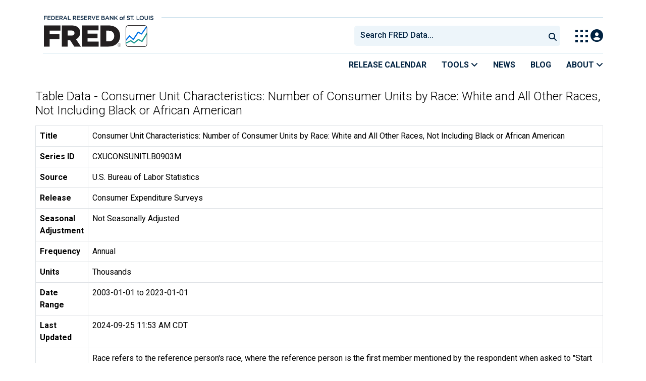

--- FILE ---
content_type: application/javascript
request_url: https://fred.stlouisfed.org/9SYmoJetwxtbsNVxiM7u/YOEYLDQcLXfL2Xz7bE/Qk1QICEiIw/PBl5Kn/wFUHQ
body_size: 173838
content:
(function(){if(typeof Array.prototype.entries!=='function'){Object.defineProperty(Array.prototype,'entries',{value:function(){var index=0;const array=this;return {next:function(){if(index<array.length){return {value:[index,array[index++]],done:false};}else{return {done:true};}},[Symbol.iterator]:function(){return this;}};},writable:true,configurable:true});}}());(function(){nL();bGx();pGx();var d4=function(){xn=["=M5","5[9M\"+>","V(5P","\'\tS4.V/($-:P$7\x40/!-","4W","6\x00T,,H2o:\"A(+* ","^I","m.A$+\n9\x00\x40\v,J%(2","+&5&B(*","6y(.\f9\x00.6\x40#X-","\b]7M\"+>","G><V(.5","F96J","/8P|","B,+W#$","> I$ ",">+\x40","<9y( ","HatjbI|_T","\v){9<V\';\"","27yyc#!\"\t5Q!&p1\n\\98M(*\n","M-C4pI1F!qCE%f*8","W*&5",">1M ;","T.-",",>\f\x40 \tE5<\x3f\x00","1=$\x07^("," ","T#\x40_","A(*\n1\n\x40\v,J%;\x3f","\"\r[9<G2:\n5","\f=K$*9\x3f!W9<G2",",\n5W;N#,\f )","A","","!*\f\x00_(7P614","\x3f\"\x00t!6E2","\t","\x07A","\x00K8)","<\vU91","61\fU,-K4","-f\x00m\x00== ^(4A(;","\x00","=<V  \n=\vQ(",")<B\':$","B8kr#!\x3f\x00","","8h","-W/=V/9\"-Q\x3f0T2>","=5","\'\x07uA(+\"","\"W\x3f","B\x3f6\x403,\f","W2=5$V)+A5<","j\t6I\'&G(*P","\v5$F9+M$:\f5","}n\t","\n$C","[<W#;","$6/","\tS#>Q\'(#","W\x3f\x3fe2;\n","5$ ","_\"#m(!\"!\x40(<J","W1=\f","%\v\"T"," %\x00\\9","2.\n7","\bS$5",":K+\x3f#","\b]8*A\v 56F,","A=<J\"*\x409","`\'2JU(-{6.\n1\r9 T#r","6J\n&5","|V\b","%r96w2=>1S*","6F,*$R5^8>M(","J\'#","%8W\t8\x00\x00\nB(+P\x3f","\"\vf\",G.9A","%","&","E$1","\'<>,F(+E2 \n","K\\\v","#","\x40)$&S.2","\b\x3f\vF(+\x40)8","\bv"," e\x40_&=","\r\x3f","\x3f^-K4.5",".+A\';","{","","\n\n\"","=<R*","V(","3K","\x00:","W\x3f ","=^","\nL),\'Wm\x3fK4o<9\x00\x00Q96V","Z(0C.;","-\r2\tW>","1","5[-a","W>,H2=","\tS#>","&\v\x00S J0.9","\"51\vF","V#;\r\"","^Iau\bjcT","P(-E","S#-U:]","Q(5A4 5\x00\x40","=K*","=$[\"7v\';","\x07S*<","","W/,C","8","\',5\x00\x40,-M)!1>\tG)0J!\b\n1\fF4","F(/H",","," $^-V","6J+ \r#B","F\",G.<\f1\x00","B)<","U(-e2;\n9F(","$","B,*P#","Q($\x3f\v","a-\f\x3fB+8M**jR1Z(yW2=>EF\"yF#o>\nV(=% $\f\\>yG..\n1W\x3f*):\f#Wm6Bf;5R)S90Jwo\n1Wc","\b1",":\x3f\tW,7",")A0","/<\x3f5\x00\x40,-K4\t\r>[\"7","\b\'",":\x07\t^<V5&>","\"\vV>","IQ:<J|","79","","A9","2*","%  \x00F(=",".\v"];};var JX=function xX(B1,RO){'use strict';var Ar=xX;switch(B1){case UL:{var mU=function(VO,qs){vs.push(gf);if(V4(x4)){for(var Yj=tW;zj(Yj,Cf);++Yj){if(zj(Yj,c1)||s4(Yj,XX)||s4(Yj,DW)||s4(Yj,n1)){xm[Yj]=X1(Mm);}else{xm[Yj]=x4[LU(typeof wd()[RW(hU)],UU([],[][[]]))?wd()[RW(tW)].call(null,V4(V4([])),TO,QG,k4):wd()[RW(Mm)].call(null,mj,Zm,OZ,Id)];x4+=V[mm()[dU(l7)](HU,Vs,tn,tW)][rs()[W7(r1)](kj,CO,TO,zW,qW,N4)](Yj);}}}var UW=s4(typeof J1()[vf(Mm)],UU('',[][[]]))?J1()[vf(PO)](IW,Mr,Mf):J1()[vf(hU)](Qr,hZ,I7);for(var MZ=Y4[Af];zj(MZ,VO[s4(typeof wd()[RW(H7)],'undefined')?wd()[RW(Mm)].apply(null,[V4({}),HU,rm,tj]):wd()[RW(tW)].apply(null,[V4(tW),rf,QG,k4])]);MZ++){var wf=VO[mm()[dU(hU)](fs,RU,t6,BZ)](MZ);var jc=pO(ZZ(qs,Y4[N6]),Y4[PO]);qs*=Y4[hj];qs&=Y4[Oc];qs+=Y4[hU];qs&=Y4[l7];var XZ=xm[VO[hX()[qn(g4)].call(null,Rv,jC,vZ,n1)](MZ)];if(s4(typeof wf[Fr()[Mj(vZ)].apply(null,[Z4,YZ])],hX()[qn(kj)](tW,wn,I6,c1))){var IX=wf[Fr()[Mj(vZ)].call(null,Z4,YZ)](tW);if(Fj(IX,c1)&&zj(IX,Cf)){XZ=xm[IX];}}if(Fj(XZ,tW)){var C6=K6(jc,x4[wd()[RW(tW)](Bc,Oc,QG,k4)]);XZ+=C6;XZ%=x4[wd()[RW(tW)](f1,HU,QG,k4)];wf=x4[XZ];}UW+=wf;}var Ys;return vs.pop(),Ys=UW,Ys;};var Zd=function(A1){var Q7=[0x428a2f98,0x71374491,0xb5c0fbcf,0xe9b5dba5,0x3956c25b,0x59f111f1,0x923f82a4,0xab1c5ed5,0xd807aa98,0x12835b01,0x243185be,0x550c7dc3,0x72be5d74,0x80deb1fe,0x9bdc06a7,0xc19bf174,0xe49b69c1,0xefbe4786,0x0fc19dc6,0x240ca1cc,0x2de92c6f,0x4a7484aa,0x5cb0a9dc,0x76f988da,0x983e5152,0xa831c66d,0xb00327c8,0xbf597fc7,0xc6e00bf3,0xd5a79147,0x06ca6351,0x14292967,0x27b70a85,0x2e1b2138,0x4d2c6dfc,0x53380d13,0x650a7354,0x766a0abb,0x81c2c92e,0x92722c85,0xa2bfe8a1,0xa81a664b,0xc24b8b70,0xc76c51a3,0xd192e819,0xd6990624,0xf40e3585,0x106aa070,0x19a4c116,0x1e376c08,0x2748774c,0x34b0bcb5,0x391c0cb3,0x4ed8aa4a,0x5b9cca4f,0x682e6ff3,0x748f82ee,0x78a5636f,0x84c87814,0x8cc70208,0x90befffa,0xa4506ceb,0xbef9a3f7,0xc67178f2];var Q4=0x6a09e667;var SO=0xbb67ae85;var w1=0x3c6ef372;var JO=0xa54ff53a;var Lv=0x510e527f;var fW=0x9b05688c;var df=0x1f83d9ab;var Ud=0x5be0cd19;var Fm=U6(A1);var lc=Fm["length"]*8;Fm+=V["String"]["fromCharCode"](0x80);var rX=Fm["length"]/4+2;var dZ=V["Math"]["ceil"](rX/16);var V6=new (V["Array"])(dZ);for(var Sf=0;Sf<dZ;Sf++){V6[Sf]=new (V["Array"])(16);for(var Ic=0;Ic<16;Ic++){V6[Sf][Ic]=Fm["charCodeAt"](Sf*64+Ic*4)<<24|Fm["charCodeAt"](Sf*64+Ic*4+1)<<16|Fm["charCodeAt"](Sf*64+Ic*4+2)<<8|Fm["charCodeAt"](Sf*64+Ic*4+3)<<0;}}var Lj=lc/V["Math"]["pow"](2,32);V6[dZ-1][14]=V["Math"]["floor"](Lj);V6[dZ-1][15]=lc;for(var qr=0;qr<dZ;qr++){var GO=new (V["Array"])(64);var LO=Q4;var Ym=SO;var BW=w1;var Pj=JO;var Xj=Lv;var fO=fW;var jv=df;var L1=Ud;for(var wj=0;wj<64;wj++){var gr=void 0,ff=void 0,W6=void 0,gc=void 0,zd=void 0,jO=void 0;if(wj<16)GO[wj]=V6[qr][wj];else{gr=nW(GO[wj-15],7)^nW(GO[wj-15],18)^GO[wj-15]>>>3;ff=nW(GO[wj-2],17)^nW(GO[wj-2],19)^GO[wj-2]>>>10;GO[wj]=GO[wj-16]+gr+GO[wj-7]+ff;}ff=nW(Xj,6)^nW(Xj,11)^nW(Xj,25);W6=Xj&fO^~Xj&jv;gc=L1+ff+W6+Q7[wj]+GO[wj];gr=nW(LO,2)^nW(LO,13)^nW(LO,22);zd=LO&Ym^LO&BW^Ym&BW;jO=gr+zd;L1=jv;jv=fO;fO=Xj;Xj=Pj+gc>>>0;Pj=BW;BW=Ym;Ym=LO;LO=gc+jO>>>0;}Q4=Q4+LO;SO=SO+Ym;w1=w1+BW;JO=JO+Pj;Lv=Lv+Xj;fW=fW+fO;df=df+jv;Ud=Ud+L1;}return [Q4>>24&0xff,Q4>>16&0xff,Q4>>8&0xff,Q4&0xff,SO>>24&0xff,SO>>16&0xff,SO>>8&0xff,SO&0xff,w1>>24&0xff,w1>>16&0xff,w1>>8&0xff,w1&0xff,JO>>24&0xff,JO>>16&0xff,JO>>8&0xff,JO&0xff,Lv>>24&0xff,Lv>>16&0xff,Lv>>8&0xff,Lv&0xff,fW>>24&0xff,fW>>16&0xff,fW>>8&0xff,fW&0xff,df>>24&0xff,df>>16&0xff,df>>8&0xff,df&0xff,Ud>>24&0xff,Ud>>16&0xff,Ud>>8&0xff,Ud&0xff];};var D6=function(){var Xc=GU();var Km=-1;if(Xc["indexOf"]('Trident/7.0')>-1)Km=11;else if(Xc["indexOf"]('Trident/6.0')>-1)Km=10;else if(Xc["indexOf"]('Trident/5.0')>-1)Km=9;else Km=0;return Km>=9;};var N1=function(){var KZ=q7();var gv=V["Object"]["prototype"]["hasOwnProperty"].call(V["Navigator"]["prototype"],'mediaDevices');var w4=V["Object"]["prototype"]["hasOwnProperty"].call(V["Navigator"]["prototype"],'serviceWorker');var WU=! !V["window"]["browser"];var x6=typeof V["ServiceWorker"]==='function';var Md=typeof V["ServiceWorkerContainer"]==='function';var sZ=typeof V["frames"]["ServiceWorkerRegistration"]==='function';var cm=V["window"]["location"]&&V["window"]["location"]["protocol"]==='http:';var Tn=KZ&&(!gv||!w4||!x6||!WU||!Md||!sZ)&&!cm;return Tn;};var q7=function(){var O4=GU();var jX=/(iPhone|iPad).*AppleWebKit(?!.*(Version|CriOS))/i["test"](O4);var t4=V["navigator"]["platform"]==='MacIntel'&&V["navigator"]["maxTouchPoints"]>1&&/(Safari)/["test"](O4)&&!V["window"]["MSStream"]&&typeof V["navigator"]["standalone"]!=='undefined';return jX||t4;};var Bf=function(bs){var wU=V["Math"]["floor"](V["Math"]["random"]()*100000+10000);var J4=V["String"](bs*wU);var EU=0;var Ps=[];var xs=J4["length"]>=18?true:false;while(Ps["length"]<6){Ps["push"](V["parseInt"](J4["slice"](EU,EU+2),10));EU=xs?EU+3:EU+2;}var n4=KU(Ps);return [wU,n4];};var r6=function(Ij){if(Ij===null||Ij===undefined){return 0;}var dW=function vn(Un){return Ij["toLowerCase"]()["includes"](Un["toLowerCase"]());};var gj=0;(E4&&E4["fields"]||[])["some"](function(lm){var Fc=lm["type"];var Xd=lm["labels"];if(Xd["some"](dW)){gj=VZ[Fc];if(lm["extensions"]&&lm["extensions"]["labels"]&&lm["extensions"]["labels"]["some"](function(T6){return Ij["toLowerCase"]()["includes"](T6["toLowerCase"]());})){gj=VZ[lm["extensions"]["type"]];}return true;}return false;});return gj;};var Z1=function(Jn){if(Jn===undefined||Jn==null){return false;}var WO=function b7(Jc){return Jn["toLowerCase"]()===Jc["toLowerCase"]();};return Xf["some"](WO);};var M4=function(WX){try{var pU=new (V["Set"])(V["Object"]["values"](VZ));return WX["split"](';')["some"](function(Q1){var bX=Q1["split"](',');var nj=V["Number"](bX[bX["length"]-1]);return pU["has"](nj);});}catch(E7){return false;}};var tv=function(F3){var gH='';var Fb=0;if(F3==null||V["document"]["activeElement"]==null){return Z2(PV,["elementFullId",gH,"elementIdType",Fb]);}var QM=['id','name','for','placeholder','aria-label','aria-labelledby'];QM["forEach"](function(t3){if(!F3["hasAttribute"](t3)||gH!==''&&Fb!==0){return;}var WK=F3["getAttribute"](t3);if(gH===''&&(WK!==null||WK!==undefined)){gH=WK;}if(Fb===0){Fb=r6(WK);}});return Z2(PV,["elementFullId",gH,"elementIdType",Fb]);};var E2=function(tM){var X9;if(tM==null){X9=V["document"]["activeElement"];}else X9=tM;if(V["document"]["activeElement"]==null)return -1;var Fl=X9["getAttribute"]('name');if(Fl==null){var IQ=X9["getAttribute"]('id');if(IQ==null)return -1;else return sT(IQ);}return sT(Fl);};var bF=function(OT){var f9=-1;var Kl=[];if(! !OT&&typeof OT==='string'&&OT["length"]>0){var z2=OT["split"](';');if(z2["length"]>1&&z2[z2["length"]-1]===''){z2["pop"]();}f9=V["Math"]["floor"](V["Math"]["random"]()*z2["length"]);var qQ=z2[f9]["split"](',');for(var NP in qQ){if(!V["isNaN"](qQ[NP])&&!V["isNaN"](V["parseInt"](qQ[NP],10))){Kl["push"](qQ[NP]);}}}else{var RK=V["String"](kB(1,5));var nQ='1';var Ik=V["String"](kB(20,70));var wv=V["String"](kB(100,300));var Qq=V["String"](kB(100,300));Kl=[RK,nQ,Ik,wv,Qq];}return [f9,Kl];};var nJ=function(TF,xH){var JM=typeof TF==='string'&&TF["length"]>0;var rI=!V["isNaN"](xH)&&(V["Number"](xH)===-1||VT()<V["Number"](xH));if(!(JM&&rI)){return false;}var jM='^([a-fA-F0-9]{31,32})$';return TF["search"](jM)!==-1;};var Cq=function(sJ,DB,nq){var R2;do{R2=sF(Y0,[sJ,DB]);}while(s4(K6(R2,nq),Y4[Af]));return R2;};var EQ=function(k3){var RH=q7(k3);vs.push(q5);var rQ=V[J1()[vf(gK)].apply(null,[tL,V4(Mm),RQ])][Fr()[Mj(hj)](cF,m0)][LU(typeof wd()[RW(I6)],UU('',[][[]]))?wd()[RW(J2)](V4(Mm),V4(tW),jV,JI):wd()[RW(Mm)].call(null,JI,bP,f1,cM)].call(V[wd()[RW(SP)].call(null,V4([]),KQ,E,mF)][Fr()[Mj(hj)](cF,m0)],mm()[dU(T2)](jP,hU,lA,n1));var vq=V[J1()[vf(gK)](tL,TJ,RQ)][Fr()[Mj(hj)].call(null,cF,m0)][wd()[RW(J2)].apply(null,[XX,DW,jV,JI])].call(V[wd()[RW(SP)](Fv,R9,E,mF)][Fr()[Mj(hj)](cF,m0)],LU(typeof rs()[W7(Af)],'undefined')?rs()[W7(m9)].call(null,hZ,UJ,fk,V4(tW),cb,wq):rs()[W7(J2)].call(null,D5,XX,OI,d5,E5,PO));var vK=V4(V4(V[hX()[qn(hj)](hj,CR,mK,V4([]))][s4(typeof hX()[qn(mF)],UU([],[][[]]))?hX()[qn(Oc)].apply(null,[xT,kP,H7,K9]):hX()[qn(r5)].call(null,qI,CC,r1,I9)]));var RB=s4(typeof V[s4(typeof mm()[dU(k4)],UU('',[][[]]))?mm()[dU(zB)](TO,O3,gl,Lk):mm()[dU(XX)].apply(null,[N4,Z4,Fh,tk])],hX()[qn(kj)](tW,FL,I9,PO));var nb=s4(typeof V[J1()[vf(Bc)].call(null,W8,MK,QQ)],hX()[qn(kj)].call(null,tW,FL,xI,gK));var dQ=s4(typeof V[mm()[dU(k4)](jP,J3,U9,RT)][ZH()[XJ(TO)](m5,kv,m9,tW,gQ)],hX()[qn(kj)].call(null,tW,FL,V4(Mm),V4(tW)));var ZQ=V[hX()[qn(hj)].apply(null,[hj,CR,N4,V4(V4(tW))])][J1()[vf(d5)](F,R9,d5)]&&s4(V[hX()[qn(hj)].apply(null,[hj,CR,tk,SP])][LU(typeof J1()[vf(k4)],UU([],[][[]]))?J1()[vf(d5)](F,mj,d5):J1()[vf(PO)](vQ,g4,zI)][Fr()[Mj(XX)](zq,SE)],rs()[W7(zB)].apply(null,[PO,xI,KJ,V4(Mm),g3,r5]));var HJ=RH&&(V4(rQ)||V4(vq)||V4(RB)||V4(vK)||V4(nb)||V4(dQ))&&V4(ZQ);var dH;return vs.pop(),dH=HJ,dH;};var JB=function(jl){vs.push(HQ);var dP;return dP=rJ()[Ml()[GM(UJ)].call(null,qV,vB,Cl,V4([]))](function ST(DP){vs.push(t5);while(Y4[Mm])switch(DP[Ml()[GM(XX)](EI,V4(V4({})),JP,m9)]=DP[dM()[QP(m9)](TH,tl,BZ,R9,PO,N6)]){case tW:if(rb(Fr()[Mj(k4)].call(null,k4,Eb),V[s4(typeof Ml()[GM(Fv)],UU('',[][[]]))?Ml()[GM(Mv)](xQ,Mm,pb,MK):Ml()[GM(QQ)](ED,XH,AJ,V4(V4([])))])){DP[dM()[QP(m9)](TH,tl,V4(V4({})),Rv,l7,N6)]=Y4[r1];break;}{var x5;return x5=DP[J1()[vf(CO)](wF,V5,MQ)](wd()[RW(r5)].apply(null,[vH,vB,bJ,pF]),null),vs.pop(),x5;}case r1:{var NF;return NF=DP[J1()[vf(CO)].call(null,wF,zW,MQ)](wd()[RW(r5)].apply(null,[Bc,zB,bJ,pF]),V[Ml()[GM(QQ)](ED,V4(tW),AJ,J2)][s4(typeof Fr()[Mj(Vq)],UU([],[][[]]))?Fr()[Mj(N6)](Dk,wM):Fr()[Mj(k4)](k4,Eb)][Ml()[GM(f1)].call(null,Dl,J2,XH,DM)](jl)),vs.pop(),NF;}case Af:case Fr()[Mj(DW)](Mv,QJ):{var FB;return FB=DP[Ml()[GM(k4)](hq,V4(Mm),Mv,jP)](),vs.pop(),FB;}}vs.pop();},null,null,null,V[s4(typeof Ml()[GM(UJ)],UU('',[][[]]))?Ml()[GM(Mv)].call(null,Bl,I6,sb,V4({})):Ml()[GM(r5)].call(null,sE,kj,bQ,n1)]),vs.pop(),dP;};var zb=function(){if(V4([])){}else if(V4(V4(pG))){}else if(V4(rp)){}else if(V4(V4(pG))){}else if(V4(rp)){}else if(V4({})){}else if(V4([])){}else if(V4(V4(pG))){}else if(V4(rp)){}else if(V4([])){}else if(V4(V4(pG))){}else if(V4({})){}else if(V4([])){}else if(V4({})){}else if(V4([])){}else if(V4([])){}else if(V4(V4(pG))){}else if(V4(V4(pG))){}else if(V4(V4(pG))){}else if(V4(V4(pG))){}else if(V4(V4(pG))){}else if(V4([])){}else if(V4(rp)){}else if(V4(rp)){}else if(V4({})){}else if(V4([])){}else if(V4(rp)){}else if(V4(rp)){}else if(V4({})){}else if(V4({})){}else if(V4({})){}else if(V4([])){}else if(V4({})){}else if(V4(V4(pG))){}else if(V4(rp)){}else if(V4(rp)){}else if(V4([])){}else if(V4(V4(pG))){}else if(V4(V4(pG))){}else if(V4(V4(pG))){}else if(V4([])){}else if(V4([])){}else if(V4(rp)){}else if(V4(rp)){}else if(V4({})){}else if(V4([])){}else if(V4({})){}else if(V4({})){}else if(V4(rp)){}else if(V4(pG)){return function MI(FP){vs.push(UM);var FH=UU(FP[dM()[QP(gK)](Rq,xB,H7,K9,El,g4)],FP[rs()[W7(kj)](g4,zq,Bc,Pq,zM,IW)]);var nH;return nH=LI(Zd(V[J1()[vf(Lk)].apply(null,[Jb,V4(V4([])),mj])](FH))),vs.pop(),nH;};}else{}};var VJ=function(){vs.push(Mm);try{var w2=vs.length;var BM=V4({});var Sk=K3();var ZM=c9()[J1()[vf(V5)](Pl,IW,m9)](new (V[J1()[vf(QQ)].call(null,lM,V4({}),QH)])(LU(typeof dM()[QP(N6)],UU(J1()[vf(hU)](S9,wq,I7),[][[]]))?dM()[QP(g4)](EF,XH,BZ,K9,KQ,Mm):dM()[QP(Mm)](tP,AM,V4(V4(Mm)),d5,PO,B2),dM()[QP(vZ)].call(null,RJ,Qb,MK,Lk,l2,Mm)),wd()[RW(mj)](tk,XK,cI,zW));var Gk=K3();var ZK=OJ(Gk,Sk);var WP;return WP=Z2(PV,[wd()[RW(AJ)](m9,jq,lb,Cl),ZM,hX()[qn(T2)](qF,b3,V4(Mm),mF),ZK]),vs.pop(),WP;}catch(AQ){vs.splice(OJ(w2,Mm),Infinity,Mm);var pK;return vs.pop(),pK={},pK;}vs.pop();};var c9=function(){vs.push(KM);var v5=V[s4(typeof hX()[qn(XX)],'undefined')?hX()[qn(Oc)](BF,p3,PH,V4(V4(Mm))):hX()[qn(k4)](m9,Yp,V4({}),El)][Fr()[Mj(mF)].apply(null,[J3,Mz])]?V[s4(typeof hX()[qn(j9)],UU('',[][[]]))?hX()[qn(Oc)](pq,m5,KB,rF):hX()[qn(k4)](m9,Yp,K9,V4(V4({})))][Fr()[Mj(mF)].call(null,J3,Mz)]:X1(Mm);var m2=V[hX()[qn(k4)](m9,Yp,V5,fs)][hX()[qn(mF)].call(null,nT,Ip,V4(V4(Mm)),N6)]?V[LU(typeof hX()[qn(I9)],UU([],[][[]]))?hX()[qn(k4)].call(null,m9,Yp,SP,Af):hX()[qn(Oc)].call(null,mk,I9,MK,l7)][hX()[qn(mF)].call(null,nT,Ip,vB,wM)]:X1(Mm);var L2=V[Ml()[GM(QQ)].apply(null,[X8,HU,AJ,rF])][dM()[QP(H7)](UP,S3,N6,xI,SP,hZ)]?V[s4(typeof Ml()[GM(Mv)],UU([],[][[]]))?Ml()[GM(Mv)](dF,r5,mj,I9):Ml()[GM(QQ)].apply(null,[X8,El,AJ,Lk])][s4(typeof dM()[QP(kj)],'undefined')?dM()[QP(Mm)](zT,dI,Zm,PP,t5,Uq):dM()[QP(H7)](UP,S3,tk,QQ,DM,hZ)]:X1(Mm);var dB=V[Ml()[GM(QQ)].call(null,X8,l2,AJ,R9)][LU(typeof Fr()[Mj(t5)],'undefined')?Fr()[Mj(J3)].call(null,JP,fP):Fr()[Mj(N6)](Gb,mj)]?V[Ml()[GM(QQ)].apply(null,[X8,N6,AJ,Vs])][Fr()[Mj(J3)](JP,fP)]():X1(Y4[Mm]);var N3=V[Ml()[GM(QQ)].apply(null,[X8,f1,AJ,jq])][wd()[RW(Vq)](V4([]),Fv,XG,MK)]?V[Ml()[GM(QQ)](X8,Fv,AJ,g4)][LU(typeof wd()[RW(Fv)],UU([],[][[]]))?wd()[RW(Vq)].apply(null,[zq,gK,XG,MK]):wd()[RW(Mm)](R9,J3,hB,jk)]:X1(Mm);var HP=X1(Mm);var vk=[J1()[vf(hU)](n5,V4(tW),I7),HP,wd()[RW(Rv)].call(null,c1,V4(V4({})),cQ,tW),sF(WE,[]),sF(jG,[]),sF(Z0,[]),sF(Dz,[]),sF(pG,[]),sF(hz,[]),v5,m2,L2,dB,N3];var s5;return s5=vk[mm()[dU(TO)].apply(null,[I6,xI,YK,hj])](s4(typeof dM()[QP(zB)],'undefined')?dM()[QP(Mm)](W2,vF,AJ,qI,jq,pI):dM()[QP(Af)].apply(null,[hU,OI,JI,mj,JQ,Mm])),vs.pop(),s5;};var MM=function(){var NI;vs.push(CH);return NI=X5(s8,[V[LU(typeof hX()[qn(SP)],'undefined')?hX()[qn(hj)](hj,qK,BK,hj):hX()[qn(Oc)].apply(null,[mJ,Wl,hU,rF])]]),vs.pop(),NI;};var Kq=function(){vs.push(B2);var wI=[qJ,YF];var lQ=N9(mH);if(LU(lQ,V4(V4(pG)))){try{var vJ=vs.length;var bK=V4([]);var n3=V[s4(typeof Fr()[Mj(rf)],UU('',[][[]]))?Fr()[Mj(N6)](Dl,GT):Fr()[Mj(f1)](tq,SF)](lQ)[LU(typeof mm()[dU(hj)],UU([],[][[]]))?mm()[dU(J2)].apply(null,[xI,qI,Mk,Oc]):mm()[dU(zB)].apply(null,[V4(tW),tP,r9,jq])](mm()[dU(V5)].apply(null,[tk,BH,Nv,V4(V4(Mm))]));if(Fj(n3[wd()[RW(tW)].apply(null,[El,Bc,sC,k4])],N6)){var GP=V[wd()[RW(hU)](Mm,QQ,sQ,g4)](n3[r1],m9);GP=V[J1()[vf(mj)].apply(null,[NY,gk,xI])](GP)?qJ:GP;wI[tW]=GP;}}catch(x3){vs.splice(OJ(vJ,Mm),Infinity,B2);}}var lq;return vs.pop(),lq=wI,lq;};var AK=function(){var hb=[X1(Y4[Mm]),X1(Mm)];vs.push(Xk);var X3=N9(I2);if(LU(X3,V4(rp))){try{var kb=vs.length;var Ob=V4({});var Rb=V[Fr()[Mj(f1)](tq,XV)](X3)[mm()[dU(J2)](KB,qI,XB,V4(V4(Mm)))](mm()[dU(V5)](wq,BH,BB,Pq));if(Fj(Rb[wd()[RW(tW)](l7,c1,Wx,k4)],N6)){var PB=V[LU(typeof wd()[RW(KQ)],UU([],[][[]]))?wd()[RW(hU)].call(null,SP,V4(V4(tW)),MH,g4):wd()[RW(Mm)](PH,fk,s9,gl)](Rb[Mm],m9);var rB=V[wd()[RW(hU)](f1,vB,MH,g4)](Rb[Af],m9);PB=V[J1()[vf(mj)](F8,j9,xI)](PB)?X1(Mm):PB;rB=V[J1()[vf(mj)](F8,AJ,xI)](rB)?X1(Mm):rB;hb=[rB,PB];}}catch(lB){vs.splice(OJ(kb,Mm),Infinity,Xk);}}var Zq;return vs.pop(),Zq=hb,Zq;};var Xl=function(){vs.push(dJ);var YT=J1()[vf(hU)].call(null,rz,Mm,I7);var nB=N9(I2);if(nB){try{var hJ=vs.length;var YP=V4({});var Aq=V[Fr()[Mj(f1)](tq,tR)](nB)[mm()[dU(J2)](jq,qI,kJ,m9)](mm()[dU(V5)].call(null,fs,BH,rl,tk));YT=Aq[tW];}catch(H3){vs.splice(OJ(hJ,Mm),Infinity,dJ);}}var xK;return vs.pop(),xK=YT,xK;};var EP=function(fT,Al){vs.push(tH);for(var zP=Y4[Af];zj(zP,Al[wd()[RW(tW)].apply(null,[HU,vH,rC,k4])]);zP++){var Mq=Al[zP];Mq[hX()[qn(hU)].call(null,R9,A3,n1,IW)]=Mq[hX()[qn(hU)].call(null,R9,A3,Mv,bP)]||V4(V4(pG));Mq[rs()[W7(tW)](kj,IW,S2,qI,B5,V4(V4([])))]=V4(V4([]));if(rb(dM()[QP(tW)].apply(null,[Nl,OH,J3,Vs,fk,PO]),Mq))Mq[wd()[RW(TO)](PO,vZ,VC,K9)]=V4(pG);V[J1()[vf(gK)](Wg,V4({}),RQ)][Ml()[GM(hj)](HQ,mj,q9,Pq)](fT,lK(Mq[Fr()[Mj(Bc)](wq,vY)]),Mq);}vs.pop();};var bk=function(bq,nP,NJ){vs.push(VI);if(nP)EP(bq[Fr()[Mj(hj)](cF,lx)],nP);if(NJ)EP(bq,NJ);V[J1()[vf(gK)].apply(null,[At,r1,RQ])][Ml()[GM(hj)](CL,d5,q9,hZ)](bq,Fr()[Mj(hj)](cF,lx),Z2(PV,[wd()[RW(TO)](Pq,gk,PR,K9),V4([])]));var Sq;return vs.pop(),Sq=bq,Sq;};var lK=function(xb){vs.push(zW);var WJ=jJ(xb,J1()[vf(IW)](zx,I6,hZ));var IP;return IP=zJ(LU(typeof wd()[RW(rf)],UU('',[][[]]))?wd()[RW(c1)].call(null,DW,BK,PK,vZ):wd()[RW(Mm)](AJ,T2,R5,O3),Fk(WJ))?WJ:V[mm()[dU(l7)].apply(null,[r5,Vs,BH,T2])](WJ),vs.pop(),IP;};var jJ=function(TK,jK){vs.push(S5);if(zK(mm()[dU(hZ)](gk,f1,IJ,V4(Mm)),Fk(TK))||V4(TK)){var jF;return vs.pop(),jF=TK,jF;}var TI=TK[V[Fr()[Mj(l7)](Ol,SY)][J1()[vf(qI)](DE,JQ,tq)]];if(LU(KP(tW),TI)){var zk=TI.call(TK,jK||wd()[RW(g4)](Bc,k4,E3,SP));if(zK(mm()[dU(hZ)].call(null,AJ,f1,IJ,T2),Fk(zk))){var MP;return vs.pop(),MP=zk,MP;}throw new (V[Fr()[Mj(kj)](sH,VF)])(Ml()[GM(l2)](xM,V4(V4([])),I9,mF));}var RI;return RI=(s4(J1()[vf(IW)].call(null,wG,n1,hZ),jK)?V[mm()[dU(l7)].apply(null,[l7,Vs,M5,V4(Mm)])]:V[mm()[dU(Fv)].call(null,T2,TO,OI,R9)])(TK),vs.pop(),RI;};var XF=function(Hl){vs.push(IM);if(V4(Hl)){Gl=JQ;Q5=P2;tB=gQ;hk=H7;N2=H7;LH=H7;TB=H7;C5=X0[hX()[qn(l2)](pF,J,PH,V4({}))]();VH=H7;}vs.pop();};var UQ=function(){vs.push(rm);CP=J1()[vf(hU)](q2,Mv,I7);Ok=tW;X2=tW;Y5=tW;ll=J1()[vf(hU)].call(null,q2,V4([]),I7);r2=tW;H5=Y4[Af];Kk=tW;Ql=J1()[vf(hU)](q2,JI,I7);kK=tW;Sl=tW;ZJ=tW;gI=tW;qP=tW;vs.pop();VP=tW;};var kI=function(){vs.push(mq);UI=tW;CK=J1()[vf(hU)](IF,Af,I7);hH={};Pk=J1()[vf(hU)](IF,I9,I7);P5=tW;vs.pop();w3=tW;};var TP=function(pT,Yl,GB){vs.push(hQ);try{var nI=vs.length;var LB=V4(V4(pG));var PF=tW;var pk=V4(rp);if(LU(Yl,Mm)&&Fj(X2,tB)){if(V4(nK[hX()[qn(DM)](Bc,s3,V5,RT)])){pk=V4(pG);nK[s4(typeof hX()[qn(K9)],'undefined')?hX()[qn(Oc)].apply(null,[f5,TJ,Lk,bP]):hX()[qn(DM)](Bc,s3,zW,Uk)]=V4(V4(rp));}var pP;return pP=Z2(PV,[Ml()[GM(R9)](kY,R9,PO,HU),PF,J1()[vf(fs)].call(null,bM,TJ,PO),pk,wd()[RW(Zm)](V4([]),t5,cH,RU),Ok]),vs.pop(),pP;}if(s4(Yl,Mm)&&zj(Ok,Q5)||LU(Yl,Mm)&&zj(X2,tB)){var cB=pT?pT:V[hX()[qn(hj)](hj,M0,t5,V4(Mm))][mm()[dU(f1)].call(null,V4(V4({})),mK,nt,JP)];var jT=X1(Mm);var EH=X1(Y4[Mm]);if(cB&&cB[rs()[W7(Fv)].apply(null,[PO,bQ,rH,tW,fI,Bc])]&&cB[ZH()[XJ(Fv)](TJ,fI,Zm,g4,PO)]){jT=V[LU(typeof J1()[vf(qI)],UU('',[][[]]))?J1()[vf(kj)].call(null,s2,rf,AH):J1()[vf(PO)](Jb,V4(V4({})),c5)][mm()[dU(r5)](zq,wq,EC,Z4)](cB[LU(typeof rs()[W7(N6)],'undefined')?rs()[W7(Fv)].apply(null,[PO,mF,rH,mK,fI,V4(V4([]))]):rs()[W7(J2)].call(null,m5,mK,DQ,xQ,T5,I6)]);EH=V[LU(typeof J1()[vf(AJ)],'undefined')?J1()[vf(kj)].apply(null,[s2,JQ,AH]):J1()[vf(PO)](OK,kj,OI)][mm()[dU(r5)].call(null,EB,wq,EC,Lk)](cB[ZH()[XJ(Fv)].call(null,TJ,fI,Zm,xQ,PO)]);}else if(cB&&cB[ZH()[XJ(Lk)](mF,Ul,zB,Mm,Oc)]&&cB[J1()[vf(tk)](lD,zq,xQ)]){jT=V[J1()[vf(kj)](s2,JI,AH)][s4(typeof mm()[dU(J2)],UU([],[][[]]))?mm()[dU(zB)].call(null,JI,MF,NB,KQ):mm()[dU(r5)](r5,wq,EC,V4(V4([])))](cB[ZH()[XJ(Lk)](mF,Ul,JI,xI,Oc)]);EH=V[LU(typeof J1()[vf(d5)],'undefined')?J1()[vf(kj)].call(null,s2,f1,AH):J1()[vf(PO)](Lq,V4({}),qb)][mm()[dU(r5)].apply(null,[Rv,wq,EC,zB])](cB[LU(typeof J1()[vf(rF)],UU('',[][[]]))?J1()[vf(tk)](lD,wq,xQ):J1()[vf(PO)].call(null,XQ,IW,Ck)]);}var T3=cB[Ml()[GM(rf)](bH,V4({}),vB,DW)];if(zJ(T3,null))T3=cB[wd()[RW(DM)](mP,V4([]),cJ,bP)];var TM=E2(T3);PF=OJ(K3(),GB);var DJ=J1()[vf(hU)].call(null,A2,TO,I7)[mm()[dU(Lk)].apply(null,[T2,J2,sC,mF])](gI,Fr()[Mj(CO)](tW,LM))[mm()[dU(Lk)](SP,J2,sC,IW)](Yl,Fr()[Mj(CO)](tW,LM))[LU(typeof mm()[dU(fs)],UU([],[][[]]))?mm()[dU(Lk)](KB,J2,sC,V4([])):mm()[dU(zB)](c1,p9,Ll,SP)](PF,s4(typeof Fr()[Mj(Af)],UU('',[][[]]))?Fr()[Mj(N6)].call(null,sI,S3):Fr()[Mj(CO)].apply(null,[tW,LM]))[mm()[dU(Lk)](mP,J2,sC,fk)](jT,Fr()[Mj(CO)](tW,LM))[mm()[dU(Lk)](V4({}),J2,sC,XX)](EH);if(LU(Yl,Mm)){DJ=J1()[vf(hU)].call(null,A2,KQ,I7)[mm()[dU(Lk)](Mr,J2,sC,Zm)](DJ,Fr()[Mj(CO)](tW,LM))[LU(typeof mm()[dU(mP)],'undefined')?mm()[dU(Lk)](V4(V4([])),J2,sC,bP):mm()[dU(zB)](V4(V4(tW)),qb,U5,V4(V4({})))](TM);var YH=zK(typeof cB[Ml()[GM(Vs)].call(null,HB,QQ,K9,IW)],J1()[vf(H7)](kY,gk,pF))?cB[Ml()[GM(Vs)](HB,Oc,K9,BZ)]:cB[wd()[RW(l2)].apply(null,[mP,V4(V4(tW)),XP,kj])];if(zK(YH,null)&&LU(YH,Mm))DJ=J1()[vf(hU)].apply(null,[A2,V4({}),I7])[s4(typeof mm()[dU(Rv)],UU('',[][[]]))?mm()[dU(zB)](V4(V4([])),JI,LP,rF):mm()[dU(Lk)](RT,J2,sC,f1)](DJ,s4(typeof Fr()[Mj(l7)],'undefined')?Fr()[Mj(N6)](vP,rP):Fr()[Mj(CO)](tW,LM))[s4(typeof mm()[dU(KQ)],'undefined')?mm()[dU(zB)](Mr,XI,Zk,T2):mm()[dU(Lk)].apply(null,[PH,J2,sC,KQ])](YH);}if(zK(typeof cB[mm()[dU(KQ)].call(null,JP,Pq,jR,hj)],J1()[vf(H7)](kY,fk,pF))&&s4(cB[mm()[dU(KQ)].apply(null,[Z4,Pq,jR,Mv])],V4({})))DJ=J1()[vf(hU)].call(null,A2,TO,I7)[mm()[dU(Lk)](Fv,J2,sC,KQ)](DJ,hX()[qn(Z4)](gM,LL,kj,J2));DJ=J1()[vf(hU)](A2,KB,I7)[s4(typeof mm()[dU(m9)],UU('',[][[]]))?mm()[dU(zB)](IW,FJ,FF,V4([])):mm()[dU(Lk)](V4(V4(Mm)),J2,sC,J2)](DJ,LU(typeof dM()[QP(J2)],'undefined')?dM()[QP(Af)].call(null,hU,QK,V4({}),Rv,Mv,Mm):dM()[QP(Mm)](tI,h9,H7,jq,V4(V4(tW)),Il));Y5=UU(UU(UU(UU(UU(Y5,gI),Yl),PF),jT),EH);CP=UU(CP,DJ);}if(s4(Yl,Mm))Ok++;else X2++;gI++;var AP;return AP=Z2(PV,[Ml()[GM(R9)](kY,N4,PO,n1),PF,J1()[vf(fs)](bM,mF,PO),pk,wd()[RW(Zm)](f1,l7,cH,RU),Ok]),vs.pop(),AP;}catch(D2){vs.splice(OJ(nI,Mm),Infinity,hQ);}vs.pop();};var Ek=function(FQ,FI,Eq){vs.push(OI);try{var Yk=vs.length;var Z5=V4({});var DK=FQ?FQ:V[hX()[qn(hj)](hj,mx,TO,Af)][s4(typeof mm()[dU(CO)],'undefined')?mm()[dU(zB)](gQ,n1,Tq,tk):mm()[dU(f1)].call(null,r5,mK,NY,V4(Mm))];var j3=tW;var F2=X1(Mm);var MJ=Mm;var UK=V4([]);if(Fj(P5,Gl)){if(V4(nK[s4(typeof hX()[qn(hZ)],'undefined')?hX()[qn(Oc)](AT,tJ,AJ,V4([])):hX()[qn(DM)](Bc,cT,jq,f1)])){UK=V4(V4({}));nK[hX()[qn(DM)].call(null,Bc,cT,J2,wM)]=V4(V4(rp));}var F9;return F9=Z2(PV,[Ml()[GM(R9)](Uz,XK,PO,bQ),j3,Fr()[Mj(d5)].apply(null,[N6,xF]),F2,J1()[vf(fs)](gB,jP,PO),UK]),vs.pop(),F9;}if(zj(P5,Gl)&&DK&&LU(DK[hX()[qn(R9)](AH,t6,AJ,EB)],undefined)){F2=DK[hX()[qn(R9)](AH,t6,jP,c1)];var lJ=DK[hX()[qn(rf)].apply(null,[RF,Ex,HU,vH])];var mT=DK[wd()[RW(Z4)](V4(V4(tW)),V4(V4({})),ZD,J2)]?Mm:tW;var db=DK[LU(typeof Ml()[GM(N6)],'undefined')?Ml()[GM(fk)](Nk,jq,hU,KB):Ml()[GM(Mv)](Lk,DM,H9,tk)]?Mm:tW;var lP=DK[mm()[dU(Bc)](tk,El,kk,hj)]?Y4[Mm]:Y4[Af];var YI=DK[mm()[dU(d5)].call(null,XH,OQ,ml,DM)]?Mm:Y4[Af];var xk=UU(UU(UU(SJ(mT,hU),SJ(db,N6)),SJ(lP,r1)),YI);j3=OJ(K3(),Eq);var bB=E2(null);var Vk=tW;if(lJ&&F2){if(LU(lJ,tW)&&LU(F2,X0[Ml()[GM(Rv)](Yx,l2,zW,f1)]())&&LU(lJ,F2))F2=X1(Y4[Mm]);else F2=LU(F2,tW)?F2:lJ;}if(s4(db,tW)&&s4(lP,tW)&&s4(YI,tW)&&FM(F2,c1)){if(s4(FI,Af)&&Fj(F2,c1)&&jQ(F2,Cl))F2=X1(X0[wd()[RW(R9)](rF,EB,WT,P2)]());else if(Fj(F2,rF)&&jQ(F2,AJ))F2=X1(Af);else if(Fj(F2,Y4[Fv])&&jQ(F2,vb))F2=X1(Y4[Lk]);else F2=X1(r1);}if(LU(bB,Hq)){UT=tW;Hq=bB;}else UT=UU(UT,Mm);var MB=Qk(F2);if(s4(MB,tW)){var YM=J1()[vf(hU)](BF,kj,I7)[mm()[dU(Lk)].apply(null,[jq,J2,PG,Fv])](P5,Fr()[Mj(CO)].apply(null,[tW,Yb]))[mm()[dU(Lk)].call(null,Lk,J2,PG,Rv)](FI,Fr()[Mj(CO)].call(null,tW,Yb))[s4(typeof mm()[dU(IW)],'undefined')?mm()[dU(zB)](V4(Mm),IM,LJ,Rv):mm()[dU(Lk)](N6,J2,PG,V4(V4({})))](j3,Fr()[Mj(CO)].apply(null,[tW,Yb]))[s4(typeof mm()[dU(TO)],UU('',[][[]]))?mm()[dU(zB)].apply(null,[tk,XX,Oq,j9]):mm()[dU(Lk)].call(null,tW,J2,PG,V4(V4(Mm)))](F2,Fr()[Mj(CO)].call(null,tW,Yb))[mm()[dU(Lk)].call(null,DW,J2,PG,V4(V4([])))](Vk,s4(typeof Fr()[Mj(J2)],UU([],[][[]]))?Fr()[Mj(N6)](wb,L5):Fr()[Mj(CO)](tW,Yb))[mm()[dU(Lk)].apply(null,[V4(V4({})),J2,PG,EB])](xk,Fr()[Mj(CO)](tW,Yb))[mm()[dU(Lk)].call(null,f1,J2,PG,K9)](bB);if(LU(typeof DK[mm()[dU(KQ)](R9,Pq,fA,Pq)],J1()[vf(H7)].call(null,Uz,V4({}),pF))&&s4(DK[mm()[dU(KQ)].apply(null,[Vs,Pq,fA,bQ])],V4([])))YM=J1()[vf(hU)](BF,KB,I7)[mm()[dU(Lk)](Fv,J2,PG,gk)](YM,wd()[RW(rf)](QQ,XH,cJ,PH));YM=(LU(typeof J1()[vf(Mv)],UU('',[][[]]))?J1()[vf(hU)](BF,V5,I7):J1()[vf(PO)](IB,UJ,p2))[mm()[dU(Lk)].apply(null,[PO,J2,PG,mK])](YM,dM()[QP(Af)](hU,Iq,vH,j9,N6,Mm));Pk=UU(Pk,YM);w3=UU(UU(UU(UU(UU(UU(w3,P5),FI),j3),F2),xk),bB);}else MJ=Y4[Af];}if(MJ&&DK&&DK[hX()[qn(R9)](AH,t6,tW,g4)]){P5++;}var KK;return KK=Z2(PV,[Ml()[GM(R9)](Uz,JI,PO,bQ),j3,Fr()[Mj(d5)](N6,xF),F2,J1()[vf(fs)](gB,V4([]),PO),UK]),vs.pop(),KK;}catch(HH){vs.splice(OJ(Yk,Mm),Infinity,OI);}vs.pop();};var NH=function(tQ,fl,Dq,Y9,O5){vs.push(fq);try{var P3=vs.length;var U2=V4([]);var cl=V4(rp);var Sb=tW;var CF=LU(typeof hX()[qn(c1)],'undefined')?hX()[qn(r1)](BH,jI,V4(V4([])),JP):hX()[qn(Oc)](Dl,A3,JQ,wq);var c2=Dq;var JJ=Y9;if(s4(fl,X0[Fr()[Mj(UJ)](hU,JH)]())&&zj(kK,LH)||LU(fl,Mm)&&zj(Sl,TB)){var jH=tQ?tQ:V[s4(typeof hX()[qn(Oc)],'undefined')?hX()[qn(Oc)].apply(null,[QQ,tb,Z4,BZ]):hX()[qn(hj)](hj,DI,V4(V4(Mm)),JI)][LU(typeof mm()[dU(bP)],'undefined')?mm()[dU(f1)](J3,mK,zl,MK):mm()[dU(zB)].call(null,HU,r3,GF,xQ)];var QF=X1(Mm),Xq=X1(Mm);if(jH&&jH[rs()[W7(Fv)](PO,Mr,rH,KB,EK,XH)]&&jH[ZH()[XJ(Fv)].call(null,TJ,EK,J2,j9,PO)]){QF=V[J1()[vf(kj)](VQ,vH,AH)][mm()[dU(r5)](IW,wq,c8,V4({}))](jH[rs()[W7(Fv)].call(null,PO,HU,rH,CO,EK,V4(V4(Mm)))]);Xq=V[J1()[vf(kj)].call(null,VQ,mF,AH)][s4(typeof mm()[dU(hj)],'undefined')?mm()[dU(zB)].apply(null,[r1,fK,Pl,gk]):mm()[dU(r5)].call(null,XH,wq,c8,tW)](jH[ZH()[XJ(Fv)](TJ,EK,PH,DM,PO)]);}else if(jH&&jH[ZH()[XJ(Lk)].call(null,mF,QB,XK,V4(tW),Oc)]&&jH[J1()[vf(tk)](Wk,N6,xQ)]){QF=V[LU(typeof J1()[vf(Vs)],UU('',[][[]]))?J1()[vf(kj)](VQ,Zm,AH):J1()[vf(PO)].call(null,m9,KQ,ql)][mm()[dU(r5)](V4(V4(tW)),wq,c8,mF)](jH[ZH()[XJ(Lk)].call(null,mF,QB,JP,zW,Oc)]);Xq=V[LU(typeof J1()[vf(Vq)],UU([],[][[]]))?J1()[vf(kj)](VQ,PO,AH):J1()[vf(PO)](gF,V4(Mm),cP)][mm()[dU(r5)](Uk,wq,c8,Bc)](jH[J1()[vf(tk)](Wk,zB,xQ)]);}else if(jH&&jH[mm()[dU(t5)](V4({}),O3,Jb,V4(V4([])))]&&s4(WB(jH[mm()[dU(t5)].call(null,V4([]),O3,Jb,Pq)]),LU(typeof mm()[dU(gK)],UU('',[][[]]))?mm()[dU(hZ)](V4(V4(Mm)),f1,Rl,TO):mm()[dU(zB)](J3,vP,n9,V4(V4([]))))){if(FM(jH[mm()[dU(t5)].call(null,TO,O3,Jb,r1)][wd()[RW(tW)].apply(null,[xI,Bc,lh,k4])],Y4[Af])){var II=jH[LU(typeof mm()[dU(mP)],UU([],[][[]]))?mm()[dU(t5)](kj,O3,Jb,xI):mm()[dU(zB)](Lk,AB,gQ,XK)][tW];if(II&&II[LU(typeof rs()[W7(m9)],'undefined')?rs()[W7(Fv)].call(null,PO,tk,rH,V4(V4({})),EK,DM):rs()[W7(J2)](l9,vZ,xM,V4(V4(Mm)),CM,Mr)]&&II[s4(typeof ZH()[XJ(TO)],'undefined')?ZH()[XJ(Oc)].apply(null,[dK,wb,IW,zB,Bv]):ZH()[XJ(Fv)](TJ,EK,vZ,mK,PO)]){QF=V[J1()[vf(kj)].apply(null,[VQ,V4({}),AH])][s4(typeof mm()[dU(V5)],'undefined')?mm()[dU(zB)].apply(null,[r5,Vq,tb,Mr]):mm()[dU(r5)](mP,wq,c8,BZ)](II[rs()[W7(Fv)].call(null,PO,KB,rH,Mr,EK,N6)]);Xq=V[J1()[vf(kj)](VQ,JQ,AH)][s4(typeof mm()[dU(XX)],UU('',[][[]]))?mm()[dU(zB)](t5,c3,Pb,xQ):mm()[dU(r5)](mj,wq,c8,vZ)](II[s4(typeof ZH()[XJ(hj)],UU([],[][[]]))?ZH()[XJ(Oc)](W9,k2,PH,XH,z5):ZH()[XJ(Fv)](TJ,EK,Z4,mP,PO)]);}else if(II&&II[ZH()[XJ(Lk)](mF,QB,PO,V4(V4([])),Oc)]&&II[J1()[vf(tk)](Wk,mP,xQ)]){QF=V[J1()[vf(kj)](VQ,IW,AH)][mm()[dU(r5)].apply(null,[V4(V4([])),wq,c8,XK])](II[ZH()[XJ(Lk)](mF,QB,mj,kj,Oc)]);Xq=V[J1()[vf(kj)](VQ,XK,AH)][s4(typeof mm()[dU(Mv)],'undefined')?mm()[dU(zB)](V4(V4(tW)),vF,fF,BK):mm()[dU(r5)](l7,wq,c8,CO)](II[J1()[vf(tk)](Wk,V4(Mm),xQ)]);}CF=Fr()[Mj(tW)].call(null,mP,Nb);}else{cl=V4(V4(rp));}}if(V4(cl)){Sb=OJ(K3(),O5);var mb=J1()[vf(hU)](UB,V4({}),I7)[mm()[dU(Lk)](V4(V4([])),J2,jC,BZ)](VP,s4(typeof Fr()[Mj(Rv)],UU([],[][[]]))?Fr()[Mj(N6)](AB,Gb):Fr()[Mj(CO)].call(null,tW,KJ))[mm()[dU(Lk)](CO,J2,jC,EB)](fl,Fr()[Mj(CO)](tW,KJ))[mm()[dU(Lk)](V4(V4(Mm)),J2,jC,f1)](Sb,Fr()[Mj(CO)](tW,KJ))[LU(typeof mm()[dU(R9)],UU([],[][[]]))?mm()[dU(Lk)].apply(null,[MK,J2,jC,zB]):mm()[dU(zB)](g4,Q9,Gb,Fv)](QF,Fr()[Mj(CO)](tW,KJ))[mm()[dU(Lk)].apply(null,[vB,J2,jC,TO])](Xq,Fr()[Mj(CO)](tW,KJ))[LU(typeof mm()[dU(Mm)],'undefined')?mm()[dU(Lk)](DW,J2,jC,V4(tW)):mm()[dU(zB)](r5,dl,S5,V4(V4(Mm)))](CF);if(zK(typeof jH[mm()[dU(KQ)](V4({}),Pq,Lb,Uk)],J1()[vf(H7)].call(null,rq,PO,pF))&&s4(jH[s4(typeof mm()[dU(Mv)],'undefined')?mm()[dU(zB)](V4(tW),SH,LQ,TJ):mm()[dU(KQ)](g4,Pq,Lb,xI)],V4(rp)))mb=J1()[vf(hU)].apply(null,[UB,KQ,I7])[mm()[dU(Lk)].apply(null,[jq,J2,jC,Bc])](mb,wd()[RW(rf)](t5,KQ,mQ,PH));Ql=J1()[vf(hU)](UB,V4(V4(Mm)),I7)[LU(typeof mm()[dU(gK)],UU('',[][[]]))?mm()[dU(Lk)].call(null,V4(V4({})),J2,jC,kj):mm()[dU(zB)](J2,kH,OZ,fs)](UU(Ql,mb),LU(typeof dM()[QP(gQ)],UU([],[][[]]))?dM()[QP(Af)](hU,l5,mj,gQ,wM,Mm):dM()[QP(Mm)](I3,kQ,Rv,kj,n1,Mf));ZJ=UU(UU(UU(UU(UU(ZJ,VP),fl),Sb),QF),Xq);if(s4(fl,Y4[Mm]))kK++;else Sl++;VP++;c2=tW;JJ=Y4[Af];}}var OP;return OP=Z2(PV,[Ml()[GM(R9)].apply(null,[rq,l2,PO,N6]),Sb,J1()[vf(kF)].apply(null,[LV,r5,f1]),c2,J1()[vf(N4)].apply(null,[GI,V4(V4(Mm)),cK]),JJ,wd()[RW(Vs)].apply(null,[I6,tW,k8,R9]),cl]),vs.pop(),OP;}catch(k5){vs.splice(OJ(P3,Mm),Infinity,fq);}vs.pop();};var JF=function(K5,OM,qM){vs.push(BJ);try{var BI=vs.length;var UF=V4([]);var SM=tW;var sl=V4([]);if(s4(OM,Y4[Mm])&&zj(r2,hk)||LU(OM,Mm)&&zj(H5,N2)){var AF=K5?K5:V[hX()[qn(hj)].call(null,hj,k0,Uk,mj)][mm()[dU(f1)](V4(V4(tW)),mK,XW,El)];if(AF&&LU(AF[ZH()[XJ(gQ)].apply(null,[ZF,p2,T2,N4,zB])],Fr()[Mj(t5)](m3,En))){sl=V4(V4([]));var Q3=X1(Mm);var wl=X1(Mm);if(AF&&AF[rs()[W7(Fv)](PO,AJ,rH,BK,p2,tk)]&&AF[ZH()[XJ(Fv)].call(null,TJ,p2,PH,hZ,PO)]){Q3=V[LU(typeof J1()[vf(TO)],UU('',[][[]]))?J1()[vf(kj)](sP,V4(tW),AH):J1()[vf(PO)](vI,mP,Cb)][LU(typeof mm()[dU(Oc)],UU('',[][[]]))?mm()[dU(r5)](CO,wq,Gf,PP):mm()[dU(zB)](JI,wF,OB,bQ)](AF[rs()[W7(Fv)](PO,gk,rH,V4(V4([])),p2,Bc)]);wl=V[J1()[vf(kj)](sP,mP,AH)][LU(typeof mm()[dU(bP)],UU('',[][[]]))?mm()[dU(r5)].call(null,JI,wq,Gf,V4(V4(tW))):mm()[dU(zB)].call(null,g4,v9,pJ,hj)](AF[ZH()[XJ(Fv)](TJ,p2,bP,V4(tW),PO)]);}else if(AF&&AF[ZH()[XJ(Lk)].call(null,mF,c5,N6,mP,Oc)]&&AF[J1()[vf(tk)](gZ,hj,xQ)]){Q3=V[J1()[vf(kj)].call(null,sP,Vq,AH)][mm()[dU(r5)](xI,wq,Gf,r5)](AF[ZH()[XJ(Lk)](mF,c5,hZ,g4,Oc)]);wl=V[J1()[vf(kj)](sP,rf,AH)][mm()[dU(r5)].call(null,UJ,wq,Gf,PP)](AF[J1()[vf(tk)](gZ,KB,xQ)]);}SM=OJ(K3(),qM);var Tb=J1()[vf(hU)].call(null,M6,qI,I7)[mm()[dU(Lk)](Rv,J2,T1,V4(Mm))](qP,Fr()[Mj(CO)].apply(null,[tW,w9]))[mm()[dU(Lk)](I9,J2,T1,m9)](OM,Fr()[Mj(CO)].apply(null,[tW,w9]))[s4(typeof mm()[dU(Mv)],'undefined')?mm()[dU(zB)](V4({}),OK,FK,QQ):mm()[dU(Lk)](BK,J2,T1,V4([]))](SM,Fr()[Mj(CO)].call(null,tW,w9))[mm()[dU(Lk)].apply(null,[V4({}),J2,T1,JP])](Q3,s4(typeof Fr()[Mj(hU)],UU([],[][[]]))?Fr()[Mj(N6)](GF,Ul):Fr()[Mj(CO)](tW,w9))[mm()[dU(Lk)](H7,J2,T1,V4(V4({})))](wl);if(LU(typeof AF[mm()[dU(KQ)](c1,Pq,F8,jq)],LU(typeof J1()[vf(QQ)],UU([],[][[]]))?J1()[vf(H7)].call(null,CR,rF,pF):J1()[vf(PO)](hI,J3,d9))&&s4(AF[mm()[dU(KQ)].apply(null,[l2,Pq,F8,KB])],V4({})))Tb=J1()[vf(hU)](M6,Uk,I7)[mm()[dU(Lk)](vH,J2,T1,vB)](Tb,wd()[RW(rf)].call(null,zB,SP,jb,PH));Kk=UU(UU(UU(UU(UU(Kk,qP),OM),SM),Q3),wl);ll=J1()[vf(hU)](M6,Uk,I7)[mm()[dU(Lk)].call(null,gQ,J2,T1,HU)](UU(ll,Tb),dM()[QP(Af)](hU,ml,m9,V5,V4(tW),Mm));if(s4(OM,Mm))r2++;else H5++;}}if(s4(OM,Mm))r2++;else H5++;qP++;var gT;return gT=Z2(PV,[Ml()[GM(R9)].apply(null,[CR,DM,PO,R9]),SM,wd()[RW(fk)](mK,gQ,D1,qF),sl]),vs.pop(),gT;}catch(mB){vs.splice(OJ(BI,Mm),Infinity,BJ);}vs.pop();};var O9=function(nk,GJ,lI){vs.push(JK);try{var nM=vs.length;var A9=V4(V4(pG));var Jv=tW;var HM=V4({});if(Fj(UI,C5)){if(V4(nK[hX()[qn(DM)](Bc,SB,vB,vH)])){HM=V4(V4({}));nK[hX()[qn(DM)](Bc,SB,DM,V4(tW))]=V4(pG);}var gb;return gb=Z2(PV,[Ml()[GM(R9)].apply(null,[m1,fs,PO,tW]),Jv,LU(typeof J1()[vf(rF)],UU([],[][[]]))?J1()[vf(fs)](vF,Mr,PO):J1()[vf(PO)].call(null,K2,l7,W9),HM]),vs.pop(),gb;}var DT=nk?nk:V[hX()[qn(hj)].apply(null,[hj,zU,Pq,JQ])][mm()[dU(f1)].call(null,m9,mK,zZ,gk)];var bb=DT[Ml()[GM(rf)](cH,d5,vB,rF)];if(zJ(bb,null))bb=DT[wd()[RW(DM)].call(null,V4(V4([])),V4(V4({})),IH,bP)];var CT=Z1(bb[ZH()[XJ(PO)].apply(null,[CI,KH,Lk,vH,N6])]);var YQ=LU(wJ[J1()[vf(Mr)](MO,K9,gk)](nk&&nk[ZH()[XJ(PO)](CI,KH,jq,Bc,N6)]),X1(Mm));if(V4(CT)&&V4(YQ)){var Ib;return Ib=Z2(PV,[LU(typeof Ml()[GM(J3)],UU([],[][[]]))?Ml()[GM(R9)](m1,kF,PO,JP):Ml()[GM(Mv)](tF,RT,fQ,r1),Jv,J1()[vf(fs)](vF,V4(V4(tW)),PO),HM]),vs.pop(),Ib;}var Ub=E2(bb);var Z3=s4(typeof J1()[vf(d5)],'undefined')?J1()[vf(PO)](V3,g4,Lb):J1()[vf(hU)].apply(null,[Jb,bP,I7]);var KF=LU(typeof J1()[vf(H7)],UU('',[][[]]))?J1()[vf(hU)](Jb,DW,I7):J1()[vf(PO)](KQ,V4(V4({})),M9);var VK=J1()[vf(hU)].apply(null,[Jb,V4(V4(tW)),I7]);var f2=J1()[vf(hU)](Jb,jq,I7);if(s4(GJ,PO)){Z3=DT[hX()[qn(Vs)](B9,AU,BZ,DW)];KF=DT[hX()[qn(fk)](bP,F6,hZ,J3)];VK=DT[LU(typeof rs()[W7(Mv)],UU(s4(typeof J1()[vf(PO)],UU([],[][[]]))?J1()[vf(PO)](Ul,DW,g5):J1()[vf(hU)].call(null,Jb,XK,I7),[][[]]))?rs()[W7(Lk)].apply(null,[hj,K9,A5,m9,wH,I6]):rs()[W7(J2)](c5,Uk,wK,T2,Bq,UJ)];f2=DT[J1()[vf(jP)].apply(null,[z4,MK,L9])];}Jv=OJ(K3(),lI);var P9=J1()[vf(hU)].apply(null,[Jb,BK,I7])[mm()[dU(Lk)](I9,J2,V1,XX)](UI,Fr()[Mj(CO)](tW,VB))[mm()[dU(Lk)](Zm,J2,V1,bP)](GJ,Fr()[Mj(CO)](tW,VB))[mm()[dU(Lk)](fk,J2,V1,kj)](Z3,Fr()[Mj(CO)].apply(null,[tW,VB]))[mm()[dU(Lk)](J2,J2,V1,V4(V4([])))](KF,Fr()[Mj(CO)].apply(null,[tW,VB]))[mm()[dU(Lk)](K9,J2,V1,T2)](VK,Fr()[Mj(CO)].call(null,tW,VB))[mm()[dU(Lk)].apply(null,[V4([]),J2,V1,PP])](f2,Fr()[Mj(CO)].call(null,tW,VB))[s4(typeof mm()[dU(gQ)],'undefined')?mm()[dU(zB)].apply(null,[l7,rf,GQ,d5]):mm()[dU(Lk)].apply(null,[V4(Mm),J2,V1,PH])](Jv,Fr()[Mj(CO)].apply(null,[tW,VB]))[LU(typeof mm()[dU(QQ)],UU([],[][[]]))?mm()[dU(Lk)](zq,J2,V1,V4(V4(tW))):mm()[dU(zB)].apply(null,[UJ,R3,kl,Z4])](Ub);CK=J1()[vf(hU)](Jb,mK,I7)[mm()[dU(Lk)](bP,J2,V1,mF)](UU(CK,P9),LU(typeof dM()[QP(kj)],UU(J1()[vf(hU)](Jb,f1,I7),[][[]]))?dM()[QP(Af)](hU,Nk,Mr,hj,V4(V4(Mm)),Mm):dM()[QP(Mm)].call(null,DF,Wq,V5,QQ,KQ,tH));UI++;var G5;return G5=Z2(PV,[LU(typeof Ml()[GM(jP)],UU([],[][[]]))?Ml()[GM(R9)](m1,CO,PO,d5):Ml()[GM(Mv)](Gq,XH,pM,PO),Jv,J1()[vf(fs)](vF,PP,PO),HM]),vs.pop(),G5;}catch(g2){vs.splice(OJ(nM,Mm),Infinity,JK);}vs.pop();};var U3=function(Mb,ZT){vs.push(V9);try{var Tl=vs.length;var fH=V4(V4(pG));var fM=tW;var H2=V4([]);if(Fj(V[J1()[vf(gK)].apply(null,[qc,V4(V4({})),RQ])][mm()[dU(UJ)](l7,gf,sv,V4(V4({})))](hH)[wd()[RW(tW)](V4([]),AJ,tZ,k4)],VH)){var dq;return dq=Z2(PV,[Ml()[GM(R9)].apply(null,[tJ,xQ,PO,V4(tW)]),fM,J1()[vf(fs)](lH,kF,PO),H2]),vs.pop(),dq;}var kM=Mb?Mb:V[hX()[qn(hj)](hj,lk,l7,JI)][LU(typeof mm()[dU(UJ)],UU([],[][[]]))?mm()[dU(f1)](bQ,mK,IK,TJ):mm()[dU(zB)].call(null,tW,JQ,Hb,DM)];var qB=kM[Ml()[GM(rf)].call(null,Z9,hj,vB,mK)];if(zJ(qB,null))qB=kM[wd()[RW(DM)].call(null,V4([]),K9,BP,bP)];if(qB[rs()[W7(gQ)](Oc,XX,dk,kF,rM,Mv)]&&LU(qB[s4(typeof rs()[W7(IW)],UU(J1()[vf(hU)](WH,xI,I7),[][[]]))?rs()[W7(J2)].call(null,qv,bP,f3,TJ,gJ,Oc):rs()[W7(gQ)].apply(null,[Oc,TJ,dk,V4({}),rM,Vq])][s4(typeof Fr()[Mj(Bc)],UU([],[][[]]))?Fr()[Mj(N6)].apply(null,[qW,fK]):Fr()[Mj(mK)](mj,Z9)](),dM()[QP(xQ)].call(null,RJ,YB,XK,N4,V4(tW),PO))){var V2;return V2=Z2(PV,[Ml()[GM(R9)].call(null,tJ,j9,PO,mK),fM,J1()[vf(fs)](lH,wM,PO),H2]),vs.pop(),V2;}var lF=tv(qB);var Jq=lF[Ml()[GM(qI)](HF,IW,mK,hZ)];var NK=lF[Fr()[Mj(mP)](vB,G9)];var hT=E2(qB);var j5=tW;var tK=tW;var wQ=tW;var wB=tW;if(LU(NK,r1)&&LU(NK,X0[s4(typeof dM()[QP(I9)],'undefined')?dM()[QP(Mm)](fQ,DH,hU,zB,vB,I5):dM()[QP(PP)].apply(null,[Kb,YJ,gQ,Vs,V4(V4({})),N6])]())){j5=s4(qB[dM()[QP(tW)](Nl,j2,wM,UJ,QQ,PO)],undefined)?tW:qB[dM()[QP(tW)](Nl,j2,xI,XK,k4,PO)][wd()[RW(tW)].apply(null,[zq,V4(V4(Mm)),tZ,k4])];tK=fB(qB[dM()[QP(tW)].apply(null,[Nl,j2,r5,Lk,V4(V4(Mm)),PO])]);wQ=Tv(qB[dM()[QP(tW)].apply(null,[Nl,j2,gk,Mm,xI,PO])]);wB=TQ(qB[dM()[QP(tW)].call(null,Nl,j2,r5,jq,d5,PO)]);}if(NK){if(V4(ZB[NK])){ZB[NK]=Jq;}else if(LU(ZB[NK],Jq)){NK=VZ[LU(typeof Fr()[Mj(DM)],UU('',[][[]]))?Fr()[Mj(I9)](Oc,p1):Fr()[Mj(N6)](AT,AB)];}}fM=OJ(K3(),ZT);if(qB[dM()[QP(tW)](Nl,j2,Af,RT,K9,PO)]&&qB[s4(typeof dM()[QP(r1)],'undefined')?dM()[QP(Mm)](VM,xJ,PH,TO,zB,HK):dM()[QP(tW)].call(null,Nl,j2,tk,hZ,vH,PO)][wd()[RW(tW)](V4(V4(Mm)),N4,tZ,k4)]){hH[Jq]=Z2(PV,[s4(typeof ZH()[XJ(tW)],UU(J1()[vf(hU)].call(null,WH,Oc,I7),[][[]]))?ZH()[XJ(Oc)](ck,V5,m9,JP,IH):ZH()[XJ(K9)](I7,sM,KB,d5,Af),hT,mm()[dU(mK)](J3,m9,hF,BZ),Jq,dM()[QP(c1)](EF,j2,hj,H7,N4,zB),j5,mm()[dU(mP)].call(null,KQ,XX,JK,r5),tK,Ml()[GM(bP)](mW,bQ,n1,AJ),wQ,dM()[QP(rF)](M5,tF,J3,Vs,K9,zB),wB,Ml()[GM(R9)](tJ,V4(Mm),PO,N4),fM,LU(typeof J1()[vf(Mr)],UU('',[][[]]))?J1()[vf(wq)](r4,V4(tW),mP):J1()[vf(PO)](EI,V4(V4([])),pF),NK]);}else{delete hH[Jq];}var nF;return nF=Z2(PV,[Ml()[GM(R9)].apply(null,[tJ,bQ,PO,V4(Mm)]),fM,J1()[vf(fs)](lH,MK,PO),H2]),vs.pop(),nF;}catch(n2){vs.splice(OJ(Tl,Mm),Infinity,V9);}vs.pop();};var BQ=function(){return [w3,Y5,ZJ,Kk];};var wk=function(){return [P5,gI,VP,qP];};var b5=function(){vs.push(Q9);var UH=V[J1()[vf(gK)](F4,KQ,RQ)][Ml()[GM(T2)](Om,PP,HU,xQ)](hH)[J1()[vf(BK)](Xb,Af,kF)](function(bI,EM){return X5.apply(this,[lp,arguments]);},J1()[vf(hU)].apply(null,[Pv,c1,I7]));var F5;return vs.pop(),F5=[Pk,CP,Ql,ll,CK,UH],F5;};var Qk=function(J9){vs.push(hI);var G2=V[Ml()[GM(tW)](bv,V4(V4({})),Lk,V4([]))][hX()[qn(qI)](fk,ZI,HU,PH)];if(zJ(V[Ml()[GM(tW)].call(null,bv,CO,Lk,BZ)][hX()[qn(qI)](fk,ZI,V4([]),JI)],null)){var W5;return vs.pop(),W5=tW,W5;}var L3=G2[s4(typeof wd()[RW(PO)],'undefined')?wd()[RW(Mm)](V4(V4([])),zq,dk,NQ):wd()[RW(qI)](DM,V4(Mm),qd,Kv)](ZH()[XJ(PO)](CI,vM,xQ,fs,N6));var v3=zJ(L3,null)?X1(Y4[Mm]):fJ(L3);if(s4(v3,Mm)&&FM(UT,kj)&&s4(J9,X1(r1))){var xP;return vs.pop(),xP=Mm,xP;}else{var Vl;return vs.pop(),Vl=tW,Vl;}vs.pop();};var GK=function(Ab){var B3=V4(V4(pG));var Jk=qJ;var PJ=YF;var Zl=tW;var l3=Mm;var zQ=X5(DL,[]);var Q2=V4(V4(pG));vs.push(BK);var RM=N9(mH);if(Ab||RM){var zF;return zF=Z2(PV,[mm()[dU(UJ)].apply(null,[JP,gf,WT,g4]),Kq(),J1()[vf(K9)].apply(null,[Y2,zB,IW]),RM||zQ,s4(typeof wd()[RW(N6)],UU('',[][[]]))?wd()[RW(Mm)](DW,V4(V4([])),vQ,MQ):wd()[RW(bP)](tW,r1,A3,OQ),B3,LU(typeof dM()[QP(PO)],UU([],[][[]]))?dM()[QP(DW)].call(null,kj,S2,bQ,JP,I6,gK):dM()[QP(Mm)].apply(null,[WM,CQ,KB,xQ,PP,DQ]),Q2]),vs.pop(),zF;}if(X5(xz,[])){var SQ=V[hX()[qn(hj)](hj,AI,jq,TJ)][wd()[RW(Bc)](vZ,V4(tW),NM,n1)][dM()[QP(XH)].call(null,rF,p3,t5,MK,qI,Oc)](UU(W3,Bb));var Fq=V[hX()[qn(hj)].apply(null,[hj,AI,V4(V4([])),vH])][wd()[RW(Bc)](V4(Mm),vB,NM,n1)][dM()[QP(XH)].apply(null,[rF,p3,Mv,fk,jq,Oc])](UU(W3,LF));var hl=V[hX()[qn(hj)](hj,AI,vB,Bc)][wd()[RW(Bc)](J3,zB,NM,n1)][dM()[QP(XH)](rF,p3,vZ,mK,Vq,Oc)](UU(W3,xq));if(V4(SQ)&&V4(Fq)&&V4(hl)){Q2=V4(V4({}));var hP;return hP=Z2(PV,[s4(typeof mm()[dU(Zm)],UU([],[][[]]))?mm()[dU(zB)](N6,g9,dI,V4(tW)):mm()[dU(UJ)].call(null,Af,gf,WT,jq),[Jk,PJ],LU(typeof J1()[vf(H7)],UU('',[][[]]))?J1()[vf(K9)].call(null,Y2,fs,IW):J1()[vf(PO)](TO,tW,LK),zQ,wd()[RW(bP)](V4([]),hj,A3,OQ),B3,dM()[QP(DW)].call(null,kj,S2,BZ,hZ,CO,gK),Q2]),vs.pop(),hP;}else{if(SQ&&LU(SQ[J1()[vf(Mr)].call(null,z5,V4(Mm),gk)](mm()[dU(V5)](gQ,BH,Qv,TO)),X1(Mm))&&V4(V[J1()[vf(mj)].call(null,Hk,hU,xI)](V[wd()[RW(hU)](jq,Zm,HU,g4)](SQ[mm()[dU(J2)].call(null,V4([]),qI,Kb,vB)](LU(typeof mm()[dU(UJ)],UU('',[][[]]))?mm()[dU(V5)].call(null,DW,BH,Qv,xI):mm()[dU(zB)].apply(null,[tk,qq,b9,bP]))[tW],Y4[gQ])))&&V4(V[s4(typeof J1()[vf(j9)],'undefined')?J1()[vf(PO)].apply(null,[t6,k4,cb]):J1()[vf(mj)](Hk,t5,xI)](V[wd()[RW(hU)](JQ,N4,HU,g4)](SQ[mm()[dU(J2)](JQ,qI,Kb,HU)](mm()[dU(V5)].apply(null,[V4(V4({})),BH,Qv,V4(tW)]))[Mm],m9)))){Zl=V[wd()[RW(hU)](n1,r5,HU,g4)](SQ[mm()[dU(J2)].apply(null,[UJ,qI,Kb,MK])](mm()[dU(V5)](V4(Mm),BH,Qv,V4(V4([]))))[tW],m9);l3=V[wd()[RW(hU)].call(null,Rv,V4(V4([])),HU,g4)](SQ[mm()[dU(J2)].call(null,gQ,qI,Kb,XK)](mm()[dU(V5)].apply(null,[TO,BH,Qv,V4(Mm)]))[Mm],m9);}else{B3=V4(V4({}));}if(Fq&&LU(Fq[J1()[vf(Mr)](z5,Fv,gk)](mm()[dU(V5)](RT,BH,Qv,rf)),X1(Mm))&&V4(V[J1()[vf(mj)](Hk,HU,xI)](V[s4(typeof wd()[RW(KQ)],UU('',[][[]]))?wd()[RW(Mm)](V4(V4(tW)),PO,GH,rk):wd()[RW(hU)](n1,Rv,HU,g4)](Fq[mm()[dU(J2)](MK,qI,Kb,hj)](mm()[dU(V5)].call(null,V4({}),BH,Qv,Uk))[Y4[Af]],m9)))&&V4(V[J1()[vf(mj)].apply(null,[Hk,V4(V4([])),xI])](V[wd()[RW(hU)](fs,g4,HU,g4)](Fq[mm()[dU(J2)].call(null,El,qI,Kb,hU)](mm()[dU(V5)](J2,BH,Qv,jP))[Mm],m9)))){Jk=V[wd()[RW(hU)](K9,JP,HU,g4)](Fq[LU(typeof mm()[dU(rF)],UU([],[][[]]))?mm()[dU(J2)](jq,qI,Kb,Bc):mm()[dU(zB)](V4(V4(tW)),mM,XM,CO)](LU(typeof mm()[dU(UJ)],'undefined')?mm()[dU(V5)](jq,BH,Qv,l7):mm()[dU(zB)](V4(tW),EI,WI,d5))[Y4[Af]],m9);}else{B3=V4(pG);}if(hl&&s4(typeof hl,J1()[vf(IW)](N5,R9,hZ))){zQ=hl;}else{B3=V4(V4({}));zQ=hl||zQ;}}}else{Zl=qk;l3=sq;Jk=LT;PJ=Vb;zQ=hK;}if(V4(B3)){if(FM(K3(),SJ(Zl,WQ))){Q2=V4(pG);var D9;return D9=Z2(PV,[mm()[dU(UJ)](Fv,gf,WT,XK),[qJ,YF],J1()[vf(K9)].call(null,Y2,f1,IW),X5(DL,[]),wd()[RW(bP)].apply(null,[Bc,V4({}),A3,OQ]),B3,LU(typeof dM()[QP(PP)],'undefined')?dM()[QP(DW)](kj,S2,k4,XK,PO,gK):dM()[QP(Mm)].call(null,vl,M3,bQ,kj,fs,EJ),Q2]),vs.pop(),D9;}else{if(FM(K3(),OJ(SJ(Zl,WQ),ZP(SJ(SJ(m9,l3),WQ),P2)))){Q2=V4(V4(rp));}var Db;return Db=Z2(PV,[mm()[dU(UJ)].call(null,fs,gf,WT,kF),[Jk,PJ],J1()[vf(K9)](Y2,n1,IW),zQ,wd()[RW(bP)].call(null,V4([]),mP,A3,OQ),B3,dM()[QP(DW)](kj,S2,V4({}),XX,V4(V4([])),gK),Q2]),vs.pop(),Db;}}var Rk;return Rk=Z2(PV,[LU(typeof mm()[dU(SP)],'undefined')?mm()[dU(UJ)].apply(null,[r1,gf,WT,K9]):mm()[dU(zB)].call(null,BK,TO,fb,XK),[Jk,PJ],J1()[vf(K9)](Y2,V4(V4([])),IW),zQ,wd()[RW(bP)](QQ,zq,A3,OQ),B3,dM()[QP(DW)](kj,S2,l2,MK,I9,gK),Q2]),vs.pop(),Rk;};var cq=function(){vs.push(rK);var C3=FM(arguments[wd()[RW(tW)](r5,JP,Ws,k4)],tW)&&LU(arguments[tW],undefined)?arguments[tW]:V4({});ET=J1()[vf(hU)](sB,Rv,I7);xl=X1(Y4[Mm]);var bl=X5(xz,[]);if(V4(C3)){if(bl){V[hX()[qn(hj)](hj,Yb,mP,wM)][wd()[RW(Bc)](hj,V4([]),PQ,n1)][Fr()[Mj(Zm)](MQ,nr)](O2);V[hX()[qn(hj)].apply(null,[hj,Yb,DW,V4(V4([]))])][wd()[RW(Bc)].apply(null,[PO,V4(V4(Mm)),PQ,n1])][Fr()[Mj(Zm)].call(null,MQ,nr)](t9);}var SK;return vs.pop(),SK=V4({}),SK;}var jB=Xl();if(jB){if(nJ(jB,hX()[qn(d5)](IW,kq,RT,V4({})))){ET=jB;xl=X1(Mm);if(bl){var nl=V[LU(typeof hX()[qn(Bc)],UU([],[][[]]))?hX()[qn(hj)](hj,Yb,I6,r5):hX()[qn(Oc)].call(null,OF,zH,V4(V4({})),kj)][wd()[RW(Bc)].call(null,V4(Mm),XX,PQ,n1)][dM()[QP(XH)].apply(null,[rF,LJ,m9,kF,gQ,Oc])](O2);var J5=V[hX()[qn(hj)](hj,Yb,V4({}),BZ)][wd()[RW(Bc)](HU,HU,PQ,n1)][dM()[QP(XH)](rF,LJ,V4({}),fs,jP,Oc)](t9);if(LU(ET,nl)||V4(nJ(nl,J5))){V[s4(typeof hX()[qn(J3)],UU('',[][[]]))?hX()[qn(Oc)](GQ,SI,BZ,c1):hX()[qn(hj)](hj,Yb,wq,QQ)][wd()[RW(Bc)].call(null,xQ,tk,PQ,n1)][Fr()[Mj(DM)](l2,EK)](O2,ET);V[hX()[qn(hj)](hj,Yb,V4(tW),jq)][wd()[RW(Bc)](UJ,wq,PQ,n1)][Fr()[Mj(DM)](l2,EK)](t9,xl);}}}else if(bl){var PM=V[hX()[qn(hj)].call(null,hj,Yb,JP,V4(V4(tW)))][wd()[RW(Bc)](Pq,V5,PQ,n1)][dM()[QP(XH)](rF,LJ,V4(V4(tW)),J2,V4(V4(Mm)),Oc)](t9);if(PM&&s4(PM,LU(typeof hX()[qn(rf)],UU('',[][[]]))?hX()[qn(d5)].call(null,IW,kq,Uk,V4(V4(tW))):hX()[qn(Oc)](jq,Y3,XK,V4(V4([]))))){V[hX()[qn(hj)].apply(null,[hj,Yb,V4(V4([])),V4(V4([]))])][wd()[RW(Bc)].apply(null,[I9,mK,PQ,n1])][Fr()[Mj(Zm)].apply(null,[MQ,nr])](O2);V[hX()[qn(hj)](hj,Yb,Mv,V5)][wd()[RW(Bc)].apply(null,[Lk,fs,PQ,n1])][Fr()[Mj(Zm)].call(null,MQ,nr)](t9);ET=J1()[vf(hU)](sB,Fv,I7);xl=X1(Mm);}}}if(bl){ET=V[hX()[qn(hj)](hj,Yb,tk,zq)][wd()[RW(Bc)](V4(tW),c1,PQ,n1)][dM()[QP(XH)](rF,LJ,rf,Z4,r1,Oc)](O2);xl=V[hX()[qn(hj)](hj,Yb,H7,TO)][wd()[RW(Bc)].apply(null,[PH,V4([]),PQ,n1])][LU(typeof dM()[QP(Af)],UU([],[][[]]))?dM()[QP(XH)].apply(null,[rF,LJ,zB,KB,wM,Oc]):dM()[QP(Mm)](Xk,sK,V4(Mm),BK,Lk,Yq)](t9);if(V4(nJ(ET,xl))){V[hX()[qn(hj)].apply(null,[hj,Yb,k4,jq])][wd()[RW(Bc)](I9,jq,PQ,n1)][Fr()[Mj(Zm)](MQ,nr)](O2);V[hX()[qn(hj)](hj,Yb,V4(V4(Mm)),H7)][LU(typeof wd()[RW(XH)],UU([],[][[]]))?wd()[RW(Bc)](DM,EB,PQ,n1):wd()[RW(Mm)].call(null,V4(V4(Mm)),PP,Id,AI)][s4(typeof Fr()[Mj(k4)],'undefined')?Fr()[Mj(N6)].call(null,G3,Nq):Fr()[Mj(Zm)](MQ,nr)](t9);ET=J1()[vf(hU)].apply(null,[sB,V4(V4(tW)),I7]);xl=X1(Mm);}}var Wb;return vs.pop(),Wb=nJ(ET,xl),Wb;};var hM=function(Tk){vs.push(pB);if(Tk[wd()[RW(J2)](H7,Lk,Ec,JI)](gP)){var M2=Tk[gP];if(V4(M2)){vs.pop();return;}var E9=M2[s4(typeof mm()[dU(mF)],UU('',[][[]]))?mm()[dU(zB)].apply(null,[mj,HI,kk,V4([])]):mm()[dU(J2)](Lk,qI,p5,jP)](mm()[dU(V5)](N6,BH,C2,vH));if(Fj(E9[s4(typeof wd()[RW(vZ)],'undefined')?wd()[RW(Mm)](T2,zW,CJ,hF):wd()[RW(tW)].apply(null,[Mv,r1,ks,k4])],r1)){ET=E9[tW];xl=E9[Mm];if(X5(xz,[])){try{var wP=vs.length;var qH=V4(V4(pG));V[hX()[qn(hj)].call(null,hj,OF,IW,BZ)][wd()[RW(Bc)](CO,zq,tT,n1)][Fr()[Mj(DM)](l2,GI)](O2,ET);V[hX()[qn(hj)](hj,OF,Vq,zB)][wd()[RW(Bc)](Z4,V4(tW),tT,n1)][Fr()[Mj(DM)](l2,GI)](t9,xl);}catch(WF){vs.splice(OJ(wP,Mm),Infinity,pB);}}}}vs.pop();};var mI=function(x9){vs.push(w5);var RP=J1()[vf(hU)](sM,gK,I7)[mm()[dU(Lk)].apply(null,[EB,J2,zx,vZ])](V[Ml()[GM(tW)](Jl,V4({}),Lk,kF)][s4(typeof J1()[vf(wq)],UU([],[][[]]))?J1()[vf(PO)](CO,mF,nT):J1()[vf(d5)](gq,hZ,d5)][Fr()[Mj(XX)](zq,QI)],hX()[qn(bP)](rf,SI,bQ,V4(V4([]))))[mm()[dU(Lk)](V4(V4(Mm)),J2,zx,V4([]))](V[Ml()[GM(tW)](Jl,bP,Lk,rF)][s4(typeof J1()[vf(UJ)],UU([],[][[]]))?J1()[vf(PO)].call(null,Gq,zq,Zb):J1()[vf(d5)].apply(null,[gq,kF,d5])][J1()[vf(wM)].call(null,q3,PH,gQ)],s4(typeof wd()[RW(N6)],'undefined')?wd()[RW(Mm)](Mr,HU,z9,Bk):wd()[RW(fs)].call(null,qI,gk,KI,Mr))[mm()[dU(Lk)](gK,J2,zx,KQ)](x9);var pQ=T9();pQ[J1()[vf(JI)](CB,Mv,qF)](s4(typeof mm()[dU(bP)],UU([],[][[]]))?mm()[dU(zB)].call(null,SP,C9,XK,mj):mm()[dU(Zm)](V4(V4(tW)),mj,Ak,Bc),RP,V4(V4(rp)));pQ[Fr()[Mj(l2)].call(null,R9,Yv)]=function(){vs.push(z3);FM(pQ[rs()[W7(K9)](m9,zq,Kb,I9,k9,Uk)],Af)&&x2&&x2(pQ);vs.pop();};pQ[mm()[dU(DM)](V4([]),fs,Fs,xI)]();vs.pop();};var pH=function(){vs.push(zl);var D3=FM(arguments[LU(typeof wd()[RW(Af)],UU([],[][[]]))?wd()[RW(tW)](gk,V4(Mm),Zj,k4):wd()[RW(Mm)].apply(null,[Fv,Fv,XAt,Z9])],tW)&&LU(arguments[tW],undefined)?arguments[tW]:V4(rp);var xxt=FM(arguments[wd()[RW(tW)](mK,XK,Zj,k4)],Mm)&&LU(arguments[Mm],undefined)?arguments[Mm]:V4(rp);var ELt=new (V[mm()[dU(l2)](rf,H7,tO,l7)])();if(D3){ELt[Ml()[GM(fs)](KX,mj,bP,Vq)](wd()[RW(tk)](TO,f1,pJ,mYt));}if(xxt){ELt[Ml()[GM(fs)].call(null,KX,V4(V4(Mm)),bP,JI)](J1()[vf(zq)](CGt,AJ,Fv));}if(FM(ELt[dM()[QP(r5)](CH,Xb,Mv,J3,V4(V4(tW)),N6)],tW)){try{var bLt=vs.length;var GCt=V4([]);mI(V[J1()[vf(g4)].call(null,CU,V4(tW),RF)][s4(typeof mm()[dU(kF)],UU([],[][[]]))?mm()[dU(zB)](V4([]),jLt,pF,SP):mm()[dU(Z4)](zW,Uk,Y7,Mr)](ELt)[mm()[dU(TO)].call(null,bP,xI,qht,JP)](Fr()[Mj(CO)].call(null,tW,bT)));}catch(HT){vs.splice(OJ(bLt,Mm),Infinity,zl);}}vs.pop();};var Aht=function(){return ET;};var NRt=function(w0t){vs.push(tzt);var JT=Z2(PV,[Fr()[Mj(Vs)].call(null,Vs,f7),X5(gV,[w0t]),hX()[qn(jP)](AJ,YU,V4(V4(Mm)),V4(V4(tW))),w0t[Ml()[GM(QQ)](Bn,m9,AJ,kj)]&&w0t[s4(typeof Ml()[GM(Mv)],UU([],[][[]]))?Ml()[GM(Mv)](cCt,zW,jpt,fs):Ml()[GM(QQ)](Bn,Mr,AJ,j9)][dM()[QP(K9)](ERt,Att,DW,Lk,Oc,Oc)]?w0t[Ml()[GM(QQ)].call(null,Bn,Mv,AJ,H7)][dM()[QP(K9)](ERt,Att,DM,BZ,gk,Oc)][wd()[RW(tW)].apply(null,[V4(tW),Vs,zp,k4])]:X1(Mm),mm()[dU(R9)](Mm,P2,dv,Zm),X5(LD,[w0t]),mm()[dU(rf)].call(null,n1,Fv,rO,Lk),s4(ZCt(w0t[hX()[qn(wq)].call(null,j9,mZ,Fv,k4)]),mm()[dU(hZ)].call(null,qI,f1,XB,Mv))?Mm:tW,ZH()[XJ(xI)].call(null,DRt,Oxt,H7,MK,kj),X5(jG,[w0t]),J1()[vf(gk)](ZN,XH,V8t),X5(cR,[w0t])]);var sCt;return vs.pop(),sCt=JT,sCt;};var UAt=function(dpt){vs.push(ICt);if(V4(dpt)||V4(dpt[Fr()[Mj(fk)](r5,Qn)])){var Vtt;return vs.pop(),Vtt=[],Vtt;}var VVt=dpt[s4(typeof Fr()[Mj(I6)],UU('',[][[]]))?Fr()[Mj(N6)].call(null,stt,sYt):Fr()[Mj(fk)](r5,Qn)];var KT=X5(s8,[VVt]);var HCt=NRt(VVt);var Bw=NRt(V[hX()[qn(hj)](hj,G6,N6,V4(Mm))]);var D0t=HCt[LU(typeof J1()[vf(gk)],UU('',[][[]]))?J1()[vf(gk)].call(null,cN,V4(V4(Mm)),V8t):J1()[vf(PO)].apply(null,[rYt,V4(V4(Mm)),jYt])];var RN=Bw[J1()[vf(gk)](cN,V4(Mm),V8t)];var SRt=J1()[vf(hU)].call(null,px,V4(V4([])),I7)[s4(typeof mm()[dU(mF)],UU('',[][[]]))?mm()[dU(zB)].apply(null,[V4(V4(tW)),fI,hzt,KQ]):mm()[dU(Lk)](xI,J2,Rf,V4(V4({})))](HCt[Fr()[Mj(Vs)](Vs,H1)],LU(typeof Fr()[Mj(K9)],'undefined')?Fr()[Mj(CO)](tW,pq):Fr()[Mj(N6)](ON,g8t))[LU(typeof mm()[dU(hU)],UU('',[][[]]))?mm()[dU(Lk)].call(null,Lk,J2,Rf,jq):mm()[dU(zB)].apply(null,[V4({}),Q0t,mk,V4(V4(tW))])](HCt[hX()[qn(jP)](AJ,hr,JP,fs)],Fr()[Mj(CO)](tW,pq))[LU(typeof mm()[dU(xQ)],UU('',[][[]]))?mm()[dU(Lk)](Uk,J2,Rf,V4(V4(tW))):mm()[dU(zB)].apply(null,[c1,Xb,E8t,Mr])](HCt[LU(typeof mm()[dU(zq)],UU('',[][[]]))?mm()[dU(rf)](zq,Fv,m4,V4([])):mm()[dU(zB)](EB,RF,Y2,QQ)][ZH()[XJ(Mv)](qzt,xd,hj,zB,hU)](),Fr()[Mj(CO)].apply(null,[tW,pq]))[mm()[dU(Lk)].call(null,V4([]),J2,Rf,Fv)](HCt[mm()[dU(R9)].apply(null,[JP,P2,gs,PP])],Fr()[Mj(CO)].call(null,tW,pq))[mm()[dU(Lk)](DM,J2,Rf,K9)](HCt[ZH()[XJ(xI)].apply(null,[DRt,Sn,jq,JI,kj])]);var xLt=J1()[vf(hU)](px,V4(V4({})),I7)[mm()[dU(Lk)](J3,J2,Rf,PO)](Bw[Fr()[Mj(Vs)](Vs,H1)],Fr()[Mj(CO)](tW,pq))[mm()[dU(Lk)](fs,J2,Rf,TO)](Bw[hX()[qn(jP)](AJ,hr,Oc,jq)],Fr()[Mj(CO)].call(null,tW,pq))[mm()[dU(Lk)].apply(null,[gK,J2,Rf,wM])](Bw[mm()[dU(rf)](wM,Fv,m4,V4({}))][s4(typeof ZH()[XJ(IW)],'undefined')?ZH()[XJ(Oc)].apply(null,[nSt,lb,qI,I9,TH]):ZH()[XJ(Mv)].call(null,qzt,xd,zB,Pq,hU)](),Fr()[Mj(CO)].call(null,tW,pq))[LU(typeof mm()[dU(I9)],UU('',[][[]]))?mm()[dU(Lk)](tW,J2,Rf,N4):mm()[dU(zB)](N6,qRt,WT,V4(V4([])))](Bw[mm()[dU(R9)](zq,P2,gs,Pq)],LU(typeof Fr()[Mj(kj)],UU('',[][[]]))?Fr()[Mj(CO)].apply(null,[tW,pq]):Fr()[Mj(N6)].call(null,GH,mP))[mm()[dU(Lk)](mP,J2,Rf,bP)](Bw[ZH()[XJ(xI)](DRt,Sn,kF,DW,kj)]);var Vw=D0t[wd()[RW(N4)](I6,JP,Os,QQ)];var XRt=RN[s4(typeof wd()[RW(zB)],UU([],[][[]]))?wd()[RW(Mm)].call(null,V4(tW),bP,S2,dtt):wd()[RW(N4)](g4,XK,Os,QQ)];var UEt=D0t[wd()[RW(N4)].call(null,AJ,El,Os,QQ)];var Uw=RN[wd()[RW(N4)].apply(null,[bP,SP,Os,QQ])];var C0t=J1()[vf(hU)](px,rF,I7)[mm()[dU(Lk)](mK,J2,Rf,PP)](UEt,LU(typeof rs()[W7(DW)],UU(J1()[vf(hU)](px,bQ,I7),[][[]]))?rs()[W7(j9)].apply(null,[PO,JI,CO,Zm,xF,m9]):rs()[W7(J2)](gl,EB,S2,Oc,OSt,vB))[mm()[dU(Lk)].apply(null,[jq,J2,Rf,J3])](XRt);var wN=J1()[vf(hU)](px,PO,I7)[mm()[dU(Lk)](Uk,J2,Rf,H7)](Vw,hX()[qn(BK)](EB,Yf,V4(tW),gk))[s4(typeof mm()[dU(JP)],'undefined')?mm()[dU(zB)](RT,xM,jAt,j9):mm()[dU(Lk)](H7,J2,Rf,V4({}))](Uw);var KN;return KN=[Z2(PV,[LU(typeof ZH()[XJ(vZ)],UU(s4(typeof J1()[vf(hU)],UU('',[][[]]))?J1()[vf(PO)](zM,gQ,Jb):J1()[vf(hU)](px,TJ,I7),[][[]]))?ZH()[XJ(I6)].call(null,Y8t,Ss,l7,xQ,Af):ZH()[XJ(Oc)](I3,Gb,El,j9,qW),SRt]),Z2(PV,[hX()[qn(vH)](DCt,ss,JQ,Zm),xLt]),Z2(PV,[ZH()[XJ(xQ)](tN,dd,zq,V4(V4([])),Af),C0t]),Z2(PV,[Ml()[GM(Mr)](vSt,BZ,PP,N6),wN]),Z2(PV,[mm()[dU(Vs)](HU,R9,Jj,Vs),KT])],vs.pop(),KN;};var PYt=function(CAt){return SCt(CAt)||X5(T,[CAt])||IRt(CAt)||X5(VG,[]);};var IRt=function(HAt,jGt){vs.push(j9);if(V4(HAt)){vs.pop();return;}if(s4(typeof HAt,J1()[vf(IW)].apply(null,[cN,V4(V4(Mm)),hZ]))){var SYt;return vs.pop(),SYt=X5(jg,[HAt,jGt]),SYt;}var AAt=V[J1()[vf(gK)](Sn,r1,RQ)][Fr()[Mj(hj)](cF,MEt)][ZH()[XJ(Mv)].apply(null,[qzt,cF,El,Mm,hU])].call(HAt)[wd()[RW(J3)](V4(V4([])),KQ,kl,IW)](hU,X1(Y4[Mm]));if(s4(AAt,J1()[vf(gK)](Sn,V4(tW),RQ))&&HAt[Fr()[Mj(hU)].apply(null,[xI,Dtt])])AAt=HAt[Fr()[Mj(hU)](xI,Dtt)][LU(typeof Fr()[Mj(j9)],UU([],[][[]]))?Fr()[Mj(hZ)](Vq,bT):Fr()[Mj(N6)](wK,B2)];if(s4(AAt,Fr()[Mj(qI)].call(null,PH,t5))||s4(AAt,mm()[dU(l2)].call(null,N4,H7,GLt,CO))){var LRt;return LRt=V[J1()[vf(g4)].call(null,SVt,jP,RF)][mm()[dU(Z4)](EB,Uk,KM,jq)](HAt),vs.pop(),LRt;}if(s4(AAt,rs()[W7(xI)](l7,T2,jtt,PH,n1,fs))||new (V[J1()[vf(QQ)](Wzt,V4({}),QH)])(mm()[dU(fk)].call(null,wM,r1,ULt,N4))[LU(typeof Ml()[GM(R9)],'undefined')?Ml()[GM(kF)](gxt,fk,gK,V4([])):Ml()[GM(Mv)].apply(null,[B8t,V4(tW),P0t,mP])](AAt)){var mxt;return vs.pop(),mxt=X5(jg,[HAt,jGt]),mxt;}vs.pop();};var SCt=function(YRt){vs.push(vRt);if(V[J1()[vf(g4)](Gb,V4(V4([])),RF)][hX()[qn(wM)].call(null,l7,BO,Z4,l2)](YRt)){var Rtt;return vs.pop(),Rtt=X5(jg,[YRt]),Rtt;}vs.pop();};var hAt=function(){vs.push(UM);try{var rxt=vs.length;var A0t=V4(V4(pG));if(D6()||N1()){var tSt;return vs.pop(),tSt=[],tSt;}var K0t=V[hX()[qn(hj)].apply(null,[hj,UYt,rf,qI])][Ml()[GM(tW)].apply(null,[V0t,N6,Lk,t5])][J1()[vf(El)].call(null,ERt,V4(V4(Mm)),Lw)](dM()[QP(k4)](Vht,CQ,V4([]),Af,c1,hj));K0t[hX()[qn(JI)](g4,S2,Vs,N4)][J1()[vf(HU)](Hf,Vq,AGt)]=mm()[dU(qI)](mj,tq,fI,Af);V[hX()[qn(hj)].apply(null,[hj,UYt,mF,R9])][Ml()[GM(tW)](V0t,n1,Lk,DW)][Ml()[GM(wq)].apply(null,[PK,k4,fk,EB])][hX()[qn(zq)](J3,wT,fs,V4({}))](K0t);var PT=K0t[Fr()[Mj(fk)](r5,jpt)];var wYt=X5(Z0,[K0t]);var lYt=bEt(PT);var kSt=X5(B0,[PT]);K0t[J1()[vf(KB)](FT,V4(tW),KQ)]=Fr()[Mj(bP)](mYt,Gb);var sLt=UAt(K0t);K0t[mm()[dU(QQ)](Z4,BK,cCt,IW)]();var kT=[][mm()[dU(Lk)](d5,J2,A2,V4(V4({})))](PYt(wYt),[Z2(PV,[Fr()[Mj(fs)](gQ,KEt),lYt]),Z2(PV,[Fr()[Mj(tk)](DCt,A5),kSt])],PYt(sLt),[Z2(PV,[ZH()[XJ(PP)].apply(null,[CO,CQ,f1,V4(Mm),Af]),J1()[vf(hU)].call(null,Kw,l7,I7)])]);var xYt;return vs.pop(),xYt=kT,xYt;}catch(gVt){vs.splice(OJ(rxt,Mm),Infinity,UM);var Qht;return vs.pop(),Qht=[],Qht;}vs.pop();};var bEt=function(YGt){vs.push(GQ);if(YGt[hX()[qn(wq)].apply(null,[j9,Ds,wM,BZ])]&&FM(V[J1()[vf(gK)](ms,fk,RQ)][mm()[dU(UJ)].call(null,RT,gf,jR,RT)](YGt[s4(typeof hX()[qn(HU)],UU('',[][[]]))?hX()[qn(Oc)](fP,kRt,DW,R9):hX()[qn(wq)].call(null,j9,Ds,kF,V4(tW))])[wd()[RW(tW)].call(null,I9,V4(tW),jd,k4)],tW)){var DAt=[];for(var jVt in YGt[hX()[qn(wq)].apply(null,[j9,Ds,UJ,V4(V4(tW))])]){if(V[J1()[vf(gK)](ms,c1,RQ)][Fr()[Mj(hj)](cF,HX)][wd()[RW(J2)](V4(tW),I6,Hv,JI)].call(YGt[hX()[qn(wq)](j9,Ds,MK,bP)],jVt)){DAt[mm()[dU(tW)].apply(null,[V4(V4(Mm)),wM,F,gK])](jVt);}}var CYt=LI(Zd(DAt[mm()[dU(TO)](V4([]),xI,jk,Af)](s4(typeof Fr()[Mj(Vq)],UU([],[][[]]))?Fr()[Mj(N6)].apply(null,[qAt,Tht]):Fr()[Mj(CO)](tW,t6))));var lpt;return vs.pop(),lpt=CYt,lpt;}else{var TRt;return TRt=LU(typeof Fr()[Mj(Z4)],'undefined')?Fr()[Mj(QQ)].call(null,gK,LEt):Fr()[Mj(N6)](Dk,XCt),vs.pop(),TRt;}vs.pop();};var wzt=function(){vs.push(j8t);var kEt=wd()[RW(wq)].apply(null,[V4(V4({})),V4(tW),wK,TO]);try{var nN=vs.length;var pzt=V4([]);var G0t=Iw(Y0,[]);var OAt=ZH()[XJ(rF)](zVt,xCt,jq,T2,hU);if(V[s4(typeof hX()[qn(r1)],'undefined')?hX()[qn(Oc)].apply(null,[EI,mP,V4(tW),fs]):hX()[qn(hj)](hj,bVt,Vs,t5)][wd()[RW(BK)].call(null,mj,V4(Mm),KAt,CO)]&&V[hX()[qn(hj)].apply(null,[hj,bVt,Fv,rF])][wd()[RW(BK)].apply(null,[Fv,V4(V4(Mm)),KAt,CO])][ZH()[XJ(DW)].call(null,VGt,S0t,rF,Z4,hj)]){var Hzt=V[s4(typeof hX()[qn(HU)],UU('',[][[]]))?hX()[qn(Oc)].call(null,hCt,dk,TO,xI):hX()[qn(hj)](hj,bVt,CO,V4(V4([])))][wd()[RW(BK)].call(null,bP,bP,KAt,CO)][ZH()[XJ(DW)](VGt,S0t,IW,MK,hj)];OAt=J1()[vf(hU)].apply(null,[jEt,N4,I7])[mm()[dU(Lk)].call(null,IW,J2,NU,jP)](Hzt[Ml()[GM(BK)](AVt,l2,T2,V4(V4([])))],Fr()[Mj(CO)](tW,wn))[mm()[dU(Lk)].call(null,BK,J2,NU,RT)](Hzt[rs()[W7(xQ)].call(null,vZ,Fv,HEt,I9,GRt,V4(V4({})))],Fr()[Mj(CO)](tW,wn))[mm()[dU(Lk)].call(null,fs,J2,NU,mF)](Hzt[J1()[vf(MK)](kk,RT,RYt)]);}var REt=J1()[vf(hU)].call(null,jEt,TO,I7)[mm()[dU(Lk)](KQ,J2,NU,Z4)](OAt,Fr()[Mj(CO)](tW,wn))[mm()[dU(Lk)].apply(null,[V4(V4({})),J2,NU,vH])](G0t);var BSt;return vs.pop(),BSt=REt,BSt;}catch(Ett){vs.splice(OJ(nN,Mm),Infinity,j8t);var ZEt;return vs.pop(),ZEt=kEt,ZEt;}vs.pop();};var S8t=function(){vs.push(Lw);var Fxt=Iw(UD,[]);var Npt=Iw(GA,[]);var fAt=Iw(T,[]);var fRt=J1()[vf(hU)].call(null,tP,fk,I7)[mm()[dU(Lk)](Zm,J2,vF,V4([]))](Fxt,Fr()[Mj(CO)].apply(null,[tW,RJ]))[mm()[dU(Lk)].call(null,rF,J2,vF,J2)](Npt,Fr()[Mj(CO)](tW,RJ))[mm()[dU(Lk)].apply(null,[zW,J2,vF,tk])](fAt);var KSt;return vs.pop(),KSt=fRt,KSt;};var sGt=function(){vs.push(l2);var Zxt=function(){return Iw.apply(this,[gV,arguments]);};var Ttt=function(){return Iw.apply(this,[L,arguments]);};var Yxt=function cht(){var SN=[];vs.push(sH);for(var Mxt in V[LU(typeof hX()[qn(mF)],UU('',[][[]]))?hX()[qn(hj)].apply(null,[hj,ZAt,V4(tW),V4({})]):hX()[qn(Oc)](Mw,EJ,tk,n1)][hX()[qn(wq)].apply(null,[j9,p2,zW,bP])][Ml()[GM(JI)].apply(null,[gzt,Vq,UJ,SP])]){if(V[J1()[vf(gK)].apply(null,[cf,EB,RQ])][Fr()[Mj(hj)](cF,GLt)][wd()[RW(J2)](Pq,Uk,k0t,JI)].call(V[LU(typeof hX()[qn(QQ)],UU([],[][[]]))?hX()[qn(hj)].apply(null,[hj,ZAt,El,V4({})]):hX()[qn(Oc)](BP,GT,MK,j9)][LU(typeof hX()[qn(JI)],UU('',[][[]]))?hX()[qn(wq)](j9,p2,jq,vH):hX()[qn(Oc)](nVt,MVt,Vs,El)][LU(typeof Ml()[GM(Mr)],UU([],[][[]]))?Ml()[GM(JI)].apply(null,[gzt,V4(V4(tW)),UJ,fs]):Ml()[GM(Mv)](zT,kj,E5,wq)],Mxt)){SN[mm()[dU(tW)].call(null,n1,wM,hzt,N6)](Mxt);for(var OEt in V[hX()[qn(hj)](hj,ZAt,Z4,mK)][hX()[qn(wq)].apply(null,[j9,p2,Mr,J2])][Ml()[GM(JI)].call(null,gzt,PP,UJ,mP)][Mxt]){if(V[J1()[vf(gK)].apply(null,[cf,tW,RQ])][Fr()[Mj(hj)](cF,GLt)][wd()[RW(J2)].call(null,wq,V4(V4([])),k0t,JI)].call(V[hX()[qn(hj)](hj,ZAt,Lk,V4(V4(tW)))][hX()[qn(wq)](j9,p2,I6,V4(tW))][Ml()[GM(JI)].call(null,gzt,V4(V4(tW)),UJ,mP)][Mxt],OEt)){SN[s4(typeof mm()[dU(jP)],UU([],[][[]]))?mm()[dU(zB)].call(null,V4(V4([])),qT,wht,l7):mm()[dU(tW)](jP,wM,hzt,I9)](OEt);}}}}var OLt;return OLt=LI(Zd(V[ZH()[XJ(j9)].apply(null,[gAt,jYt,N4,RT,N6])][ZH()[XJ(UJ)].apply(null,[bv,gzt,xQ,JQ,l7])](SN))),vs.pop(),OLt;};if(V4(V4(V[hX()[qn(hj)].apply(null,[hj,YJ,V4(V4([])),PO])][hX()[qn(wq)].call(null,j9,q8t,AJ,wq)]))&&V4(V4(V[LU(typeof hX()[qn(j9)],UU([],[][[]]))?hX()[qn(hj)](hj,YJ,CO,TO):hX()[qn(Oc)](gQ,mF,Af,V4(V4(tW)))][hX()[qn(wq)].apply(null,[j9,q8t,gK,Vs])][Ml()[GM(JI)].call(null,MT,tk,UJ,Z4)]))){if(V4(V4(V[hX()[qn(hj)].call(null,hj,YJ,tW,T2)][hX()[qn(wq)](j9,q8t,c1,bP)][Ml()[GM(JI)](MT,V4(V4({})),UJ,l7)][dM()[QP(J3)](tP,MT,Af,K9,hU,zB)]))&&V4(V4(V[hX()[qn(hj)](hj,YJ,N6,I9)][LU(typeof hX()[qn(wq)],'undefined')?hX()[qn(wq)].call(null,j9,q8t,wq,J3):hX()[qn(Oc)](pM,qv,V4(Mm),I6)][Ml()[GM(JI)](MT,V4(V4([])),UJ,V4([]))][Ml()[GM(zq)].call(null,SAt,vH,P2,V4({}))]))){if(s4(typeof V[hX()[qn(hj)].call(null,hj,YJ,V4([]),gk)][hX()[qn(wq)](j9,q8t,V4({}),bP)][LU(typeof Ml()[GM(MK)],UU('',[][[]]))?Ml()[GM(JI)].apply(null,[MT,f1,UJ,V4(tW)]):Ml()[GM(Mv)](d0t,DM,Gw,JI)][dM()[QP(J3)](tP,MT,fs,r5,t5,zB)],hX()[qn(kj)].call(null,tW,hYt,fs,BK))&&s4(typeof V[hX()[qn(hj)](hj,YJ,JI,gK)][hX()[qn(wq)](j9,q8t,Mr,bP)][Ml()[GM(JI)](MT,V4({}),UJ,k4)][dM()[QP(J3)].apply(null,[tP,MT,V4(tW),Z4,T2,zB])],hX()[qn(kj)].call(null,tW,hYt,jP,xQ))){var L8t=Zxt()&&Ttt()?Yxt():hX()[qn(r1)](BH,zEt,I9,XK);var kYt=L8t[ZH()[XJ(Mv)](qzt,rw,tW,Mr,hU)]();var H0t;return vs.pop(),H0t=kYt,H0t;}}}var EAt;return EAt=hX()[qn(d5)](IW,zEt,hj,Uk),vs.pop(),EAt;};var tht=function(pw){vs.push(fQ);try{var TSt=vs.length;var DLt=V4(V4(pG));pw();throw V[s4(typeof wd()[RW(N6)],UU([],[][[]]))?wd()[RW(Mm)].call(null,J2,j9,qxt,xM):wd()[RW(gK)](V4(V4([])),MK,ULt,jq)](YCt);}catch(QYt){vs.splice(OJ(TSt,Mm),Infinity,fQ);var M8t=QYt[Fr()[Mj(hZ)].call(null,Vq,P7)],ltt=QYt[ZH()[XJ(r1)](X8t,kJ,Zm,Oc,Oc)],hGt=QYt[J1()[vf(PH)].apply(null,[As,hU,vb])];var Rzt;return Rzt=Z2(PV,[Fr()[Mj(BK)].call(null,xQ,b4),hGt[mm()[dU(J2)].call(null,l2,qI,zT,mK)](Fr()[Mj(wq)].apply(null,[Pq,Kg]))[wd()[RW(tW)](V4(V4(tW)),Mr,An,k4)],Fr()[Mj(hZ)](Vq,P7),M8t,ZH()[XJ(r1)].call(null,X8t,kJ,kj,d5,Oc),ltt]),vs.pop(),Rzt;}vs.pop();};var Yht=function(){var c0t;vs.push(rF);try{var sSt=vs.length;var lzt=V4({});c0t=rb(wd()[RW(JI)](V4([]),c1,jw,Af),V[hX()[qn(hj)](hj,wK,vB,wM)]);c0t=sF(Y0,[c0t?Y4[xI]:Y4[j9],c0t?X0[s4(typeof rs()[W7(TO)],UU([],[][[]]))?rs()[W7(J2)](I8t,l2,Dzt,XX,Ak,V4(V4({}))):rs()[W7(UJ)].call(null,hj,N6,kl,KQ,E0t,TO)]():Y4[I6]]);}catch(wVt){vs.splice(OJ(sSt,Mm),Infinity,rF);c0t=J1()[vf(K9)](TH,wq,IW);}var TEt;return TEt=c0t[ZH()[XJ(Mv)].call(null,qzt,EF,fs,TO,hU)](),vs.pop(),TEt;};var t8t=function(){vs.push(l5);var LN;try{var BEt=vs.length;var pEt=V4([]);LN=V4(V4(V[hX()[qn(hj)](hj,Oq,l2,jP)][rs()[W7(rF)](kj,zW,vLt,hZ,hpt,HU)]))&&s4(V[hX()[qn(hj)](hj,Oq,Fv,V4({}))][rs()[W7(rF)](kj,t5,vLt,tk,hpt,KB)][s4(typeof Fr()[Mj(JQ)],UU([],[][[]]))?Fr()[Mj(N6)](tF,Cw):Fr()[Mj(wM)](gM,NY)],J1()[vf(n1)](hzt,mP,t5));LN=LN?SJ(Y4[PP],sF(Y0,[Mm,EB])):Cq(Mm,Y4[xQ],Y4[PP]);}catch(Qpt){vs.splice(OJ(BEt,Mm),Infinity,l5);LN=J1()[vf(K9)](YN,H7,IW);}var Rht;return Rht=LN[ZH()[XJ(Mv)](qzt,Tzt,r1,I6,hU)](),vs.pop(),Rht;};var sAt=function(){var ZSt;vs.push(cVt);try{var fht=vs.length;var JLt=V4([]);ZSt=V4(V4(V[hX()[qn(hj)].apply(null,[hj,kW,wq,k4])][Ml()[GM(KB)].apply(null,[E,QQ,mF,EB])]))||V4(V4(V[hX()[qn(hj)].apply(null,[hj,kW,J3,BZ])][J1()[vf(XK)](wm,AJ,KB)]))||V4(V4(V[s4(typeof hX()[qn(R9)],'undefined')?hX()[qn(Oc)](xGt,l7,kj,TJ):hX()[qn(hj)].apply(null,[hj,kW,k4,R9])][mm()[dU(kF)].apply(null,[V5,N6,bm,qI])]))||V4(V4(V[hX()[qn(hj)](hj,kW,KB,hZ)][Fr()[Mj(JI)].call(null,RQ,Yn)]));ZSt=sF(Y0,[ZSt?Mm:YB,ZSt?Pl:Czt]);}catch(bYt){vs.splice(OJ(fht,Mm),Infinity,cVt);ZSt=J1()[vf(K9)].apply(null,[jLt,xQ,IW]);}var XT;return XT=ZSt[ZH()[XJ(Mv)].call(null,qzt,sht,Pq,t5,hU)](),vs.pop(),XT;};var zht=function(){vs.push(wT);var BVt;try{var ZGt=vs.length;var wSt=V4({});var xht=V[Ml()[GM(tW)].call(null,WN,V4(V4(tW)),Lk,QQ)][J1()[vf(El)].call(null,hzt,V4([]),Lw)](J1()[vf(zW)](Yw,Uk,fs));xht[wd()[RW(gk)].apply(null,[MK,HU,mn,t5])](ZH()[XJ(PO)](CI,DN,BK,l2,N6),dM()[QP(SP)](xQ,xGt,V4(V4(Mm)),bQ,J2,N6));xht[wd()[RW(gk)](H7,jq,mn,t5)](mm()[dU(N4)](rF,pF,x7,V4(V4([]))),J1()[vf(DW)](MN,gQ,bP));BVt=LU(xht[mm()[dU(N4)](mj,pF,x7,J2)],undefined);BVt=BVt?SJ(tJ,sF(Y0,[Y4[Mm],EB])):Cq(Mm,Y4[xQ],Y4[c1]);}catch(sN){vs.splice(OJ(ZGt,Mm),Infinity,wT);BVt=J1()[vf(K9)](bRt,DM,IW);}var Pht;return Pht=BVt[ZH()[XJ(Mv)](qzt,DN,R9,QQ,hU)](),vs.pop(),Pht;};var tEt=function(){var zAt;var tw;vs.push(Jl);var gRt;var p0t;return p0t=mN()[Ml()[GM(UJ)].apply(null,[Uv,fs,Cl,XX])](function Rxt(Ftt){vs.push(wH);while(Y4[Mm])switch(Ftt[Ml()[GM(XX)].apply(null,[ql,V4(V4(Mm)),JP,N6])]=Ftt[dM()[QP(m9)].apply(null,[TH,BCt,V4(tW),Lk,r1,N6])]){case tW:if(V4(rb(mm()[dU(Mr)](zW,d5,Bd,V4(V4(tW))),V[Ml()[GM(QQ)](m4,Mv,AJ,rF)])&&rb(LU(typeof mm()[dU(xQ)],'undefined')?mm()[dU(jP)].apply(null,[V4(tW),IW,Dm,J2]):mm()[dU(zB)].call(null,Mr,OB,dT,mj),V[Ml()[GM(QQ)].call(null,m4,k4,AJ,kj)][mm()[dU(Mr)].apply(null,[Uk,d5,Bd,KB])]))){Ftt[dM()[QP(m9)].apply(null,[TH,BCt,SP,jP,QQ,N6])]=vZ;break;}Ftt[LU(typeof Ml()[GM(El)],UU('',[][[]]))?Ml()[GM(XX)](ql,DW,JP,V4(V4(Mm))):Ml()[GM(Mv)](jLt,k4,NVt,V4(Mm))]=Mm;Ftt[dM()[QP(m9)](TH,BCt,T2,CO,g4,N6)]=N6;{var KVt;return KVt=mN()[hX()[qn(PP)](gK,UVt,MK,c1)](V[Ml()[GM(QQ)].apply(null,[m4,V4(V4({})),AJ,XH])][mm()[dU(Mr)](bQ,d5,Bd,mP)][mm()[dU(jP)].call(null,V4(tW),IW,Dm,Pq)]()),vs.pop(),KVt;}case N6:zAt=Ftt[Fr()[Mj(xI)](N4,R6)];tw=zAt[wd()[RW(HU)](Lk,MK,s3,sH)];gRt=zAt[Fr()[Mj(zq)].call(null,kj,WH)];{var lw;return lw=Ftt[J1()[vf(CO)](jA,fs,MQ)](wd()[RW(r5)].call(null,gK,hZ,hn,pF),ZP(gRt,SJ(SJ(Y4[PP],Y4[PP]),Y4[PP]))[mm()[dU(wq)].apply(null,[AJ,JP,jd,El])](r1)),vs.pop(),lw;}case m9:Ftt[Ml()[GM(XX)](ql,V4([]),JP,Rv)]=Y4[gQ];Ftt[Fr()[Mj(El)].apply(null,[BK,Uj])]=Ftt[s4(typeof Ml()[GM(Mm)],UU('',[][[]]))?Ml()[GM(Mv)](dEt,J3,Y2,V4(V4([]))):Ml()[GM(J3)](CJ,Rv,Vs,DW)](Mm);{var vw;return vw=Ftt[J1()[vf(CO)](jA,tW,MQ)](wd()[RW(r5)].apply(null,[V4(V4([])),kj,hn,pF]),J1()[vf(K9)].apply(null,[nRt,bQ,IW])),vs.pop(),vw;}case hZ:Ftt[dM()[QP(m9)].apply(null,[TH,BCt,V4(tW),wM,V4([]),N6])]=Mv;break;case vZ:{var U0t;return U0t=Ftt[J1()[vf(CO)].apply(null,[jA,c1,MQ])](wd()[RW(r5)].apply(null,[l7,V5,hn,pF]),Fr()[Mj(QQ)](gK,jLt)),vs.pop(),U0t;}case Mv:case LU(typeof Fr()[Mj(K9)],'undefined')?Fr()[Mj(DW)](Mv,Cm):Fr()[Mj(N6)](Gtt,Oxt):{var gN;return gN=Ftt[Ml()[GM(k4)].call(null,HRt,V4(V4({})),Mv,MK)](),vs.pop(),gN;}}vs.pop();},null,null,[[Mm,m9]],V[Ml()[GM(r5)].call(null,fN,tk,bQ,fk)]),vs.pop(),p0t;};var tGt=function(jN,CLt){return TAt(RR,[jN])||TAt(dz,[jN,CLt])||Oht(jN,CLt)||TAt(BC,[]);};var Oht=function(dLt,RVt){vs.push(Dk);if(V4(dLt)){vs.pop();return;}if(s4(typeof dLt,J1()[vf(IW)].call(null,TU,UJ,hZ))){var rT;return vs.pop(),rT=TAt(UD,[dLt,RVt]),rT;}var spt=V[J1()[vf(gK)](Cj,fk,RQ)][Fr()[Mj(hj)].apply(null,[cF,BX])][ZH()[XJ(Mv)].apply(null,[qzt,dI,tW,I6,hU])].call(dLt)[wd()[RW(J3)].apply(null,[XH,mP,TT,IW])](hU,X1(Mm));if(s4(spt,J1()[vf(gK)](Cj,Af,RQ))&&dLt[Fr()[Mj(hU)](xI,lO)])spt=dLt[LU(typeof Fr()[Mj(DW)],UU([],[][[]]))?Fr()[Mj(hU)](xI,lO):Fr()[Mj(N6)].call(null,NEt,zq)][LU(typeof Fr()[Mj(r5)],'undefined')?Fr()[Mj(hZ)].call(null,Vq,n7):Fr()[Mj(N6)].apply(null,[Ott,rk])];if(s4(spt,Fr()[Mj(qI)](PH,wF))||s4(spt,s4(typeof mm()[dU(J2)],UU([],[][[]]))?mm()[dU(zB)].call(null,r1,l2,xEt,HU):mm()[dU(l2)](N6,H7,fd,El))){var JEt;return JEt=V[J1()[vf(g4)](fLt,qI,RF)][mm()[dU(Z4)](j9,Uk,XY,JI)](dLt),vs.pop(),JEt;}if(s4(spt,rs()[W7(xI)](l7,Vq,jtt,KB,ZAt,mj))||new (V[J1()[vf(QQ)](kpt,vZ,QH)])(s4(typeof mm()[dU(K9)],UU('',[][[]]))?mm()[dU(zB)](wM,vF,Kht,vB):mm()[dU(fk)](k4,r1,pf,XH))[LU(typeof Ml()[GM(zW)],'undefined')?Ml()[GM(kF)].apply(null,[PU,I9,gK,PO]):Ml()[GM(Mv)](v8t,HU,qLt,BK)](spt)){var WYt;return vs.pop(),WYt=TAt(UD,[dLt,RVt]),WYt;}vs.pop();};var LYt=function(){var GN;var lLt;var Ext;vs.push(tk);var Ctt;var x8t;var T8t;var n0t;var K8t;var zxt;var Uzt;var Z0t;return Z0t=MCt()[Ml()[GM(UJ)](lH,I9,Cl,V4(Mm))](function BYt(QVt){vs.push(tzt);while(Mm)switch(QVt[Ml()[GM(XX)](Yq,qI,JP,Lk)]=QVt[dM()[QP(m9)](TH,gEt,I9,UJ,DM,N6)]){case tW:x8t=function AYt(gw,lxt){vs.push(IYt);var cSt=[Ml()[GM(R9)].apply(null,[Of,J2,PO,Zm]),Ml()[GM(BZ)](N7,V4({}),xQ,KB),LU(typeof Fr()[Mj(t5)],UU([],[][[]]))?Fr()[Mj(gk)](B9,gW):Fr()[Mj(N6)](xQ,Kxt),LU(typeof hX()[qn(gQ)],'undefined')?hX()[qn(HU)].call(null,Fv,Sd,RT,gk):hX()[qn(Oc)](XX,EGt,V4(V4(Mm)),kF),J1()[vf(RT)](DA,jP,TO),hX()[qn(KB)].apply(null,[TJ,ZX,m9,TO]),mm()[dU(BK)](Zm,O0t,ds,El),s4(typeof hX()[qn(KQ)],UU([],[][[]]))?hX()[qn(Oc)](lEt,dVt,Mv,zW):hX()[qn(BZ)].call(null,bQ,gU,N4,T2),rs()[W7(T2)].apply(null,[r1,r5,ESt,T2,c6,V4(V4(Mm))]),wd()[RW(KB)](PO,c1,Or,RT),wd()[RW(kF)](qI,V4(tW),xf,V5)];var pYt=[mm()[dU(vH)](UJ,n1,wG,rf),ZH()[XJ(T2)](mj,sn,gQ,hU,zB),wd()[RW(BZ)](Rv,N6,QU,mj),hX()[qn(vB)](Af,lX,MK,Bc)];var EN={};var Hxt=gQ;if(LU(typeof lxt[s4(typeof Ml()[GM(Mm)],UU([],[][[]]))?Ml()[GM(Mv)].apply(null,[bP,vH,Mw,fk]):Ml()[GM(JI)](MW,m9,UJ,XH)],J1()[vf(H7)](Of,Fv,pF))){EN[LU(typeof wd()[RW(Mm)],UU('',[][[]]))?wd()[RW(vB)].apply(null,[vH,BK,X8,Vs]):wd()[RW(Mm)].call(null,jq,k4,vLt,kpt)]=lxt[Ml()[GM(JI)](MW,XH,UJ,rf)];}if(gw[Ml()[GM(JI)].apply(null,[MW,hU,UJ,hj])]){EN[J1()[vf(jq)](kg,zq,I9)]=gw[Ml()[GM(JI)](MW,V4(V4(tW)),UJ,Pq)];}if(s4(gw[mm()[dU(wM)](KB,t5,Lf,Vs)],tW)){for(var ZYt in cSt){EN[rs()[W7(XX)](r1,SP,Vs,RT,MW,JI)[mm()[dU(Lk)].apply(null,[jP,J2,sd,KB])](Hxt)]=Ctt(gw[ZH()[XJ(XX)](Mpt,TZ,K9,j9,N6)][cSt[ZYt]]);Hxt+=Y4[Mm];if(s4(lxt[mm()[dU(wM)].call(null,T2,t5,Lf,DM)],tW)){EN[rs()[W7(XX)].call(null,r1,Af,Vs,XH,MW,c1)[mm()[dU(Lk)](gK,J2,sd,PO)](Hxt)]=Ctt(lxt[s4(typeof ZH()[XJ(xI)],UU([],[][[]]))?ZH()[XJ(Oc)].apply(null,[BJ,RAt,Mr,xI,RU]):ZH()[XJ(XX)].apply(null,[Mpt,TZ,Oc,Af,N6])][cSt[ZYt]]);}Hxt+=Y4[Mm];}Hxt=AJ;var c8t=gw[ZH()[XJ(XX)].call(null,Mpt,TZ,mK,qI,N6)][mm()[dU(JI)](t5,EB,lO,V4(tW))];var AEt=lxt[ZH()[XJ(XX)](Mpt,TZ,RT,V4(V4([])),N6)][mm()[dU(JI)].apply(null,[H7,EB,lO,El])];for(var Qtt in GN){if(c8t){EN[rs()[W7(XX)].apply(null,[r1,t5,Vs,jq,MW,wq])[mm()[dU(Lk)](V4([]),J2,sd,V4(V4({})))](Hxt)]=Ctt(c8t[GN[Qtt]]);}Hxt+=Mm;if(s4(lxt[mm()[dU(wM)](V4(V4({})),t5,Lf,Af)],tW)&&AEt){EN[rs()[W7(XX)].call(null,r1,kF,Vs,n1,MW,JQ)[mm()[dU(Lk)](BZ,J2,sd,T2)](Hxt)]=Ctt(AEt[GN[Qtt]]);}Hxt+=Mm;}Hxt=qI;for(var Nzt in pYt){EN[rs()[W7(XX)].apply(null,[r1,JQ,Vs,tW,MW,XK])[s4(typeof mm()[dU(bP)],UU('',[][[]]))?mm()[dU(zB)](gK,bzt,Fht,XK):mm()[dU(Lk)](Zm,J2,sd,Oc)](Hxt)]=Ctt(gw[ZH()[XJ(XX)].apply(null,[Mpt,TZ,J2,gQ,N6])][hX()[qn(MK)](TO,zZ,m9,qI)][pYt[Nzt]]);Hxt+=Mm;if(s4(lxt[LU(typeof mm()[dU(Vq)],UU('',[][[]]))?mm()[dU(wM)].call(null,hj,t5,Lf,j9):mm()[dU(zB)].apply(null,[V4(Mm),UB,ARt,mP])],Y4[Af])){EN[rs()[W7(XX)].apply(null,[r1,c1,Vs,V4({}),MW,Mv])[mm()[dU(Lk)](vB,J2,sd,tk)](Hxt)]=Ctt(lxt[ZH()[XJ(XX)].apply(null,[Mpt,TZ,tk,Mr,N6])][hX()[qn(MK)].apply(null,[TO,zZ,V4(Mm),rF])][pYt[Nzt]]);}Hxt+=Mm;}}if(gw[LU(typeof ZH()[XJ(N6)],UU(J1()[vf(hU)](wE,j9,I7),[][[]]))?ZH()[XJ(XX)](Mpt,TZ,TO,J2,N6):ZH()[XJ(Oc)].apply(null,[Tht,GQ,Lk,zW,UM])]&&gw[ZH()[XJ(XX)].call(null,Mpt,TZ,Mm,gQ,N6)][hX()[qn(Uk)].apply(null,[zW,R1,QQ,V4(Mm)])]){EN[J1()[vf(Pq)](D7,V4(V4(Mm)),zB)]=gw[ZH()[XJ(XX)](Mpt,TZ,JQ,PP,N6)][hX()[qn(Uk)](zW,R1,KQ,V4(V4([])))];}if(lxt[ZH()[XJ(XX)].apply(null,[Mpt,TZ,V5,hU,N6])]&&lxt[ZH()[XJ(XX)].apply(null,[Mpt,TZ,Lk,I9,N6])][hX()[qn(Uk)].call(null,zW,R1,H7,V4({}))]){EN[Fr()[Mj(HU)](bQ,XW)]=lxt[LU(typeof ZH()[XJ(Lk)],UU(LU(typeof J1()[vf(m9)],UU('',[][[]]))?J1()[vf(hU)].apply(null,[wE,V4(V4([])),I7]):J1()[vf(PO)].call(null,qK,vZ,l0t),[][[]]))?ZH()[XJ(XX)](Mpt,TZ,JP,IW,N6):ZH()[XJ(Oc)].apply(null,[B8t,Wtt,MK,BZ,m5])][s4(typeof hX()[qn(d5)],UU([],[][[]]))?hX()[qn(Oc)](Kht,wAt,bQ,DW):hX()[qn(Uk)].apply(null,[zW,R1,xQ,BZ])];}var nw;return nw=Z2(PV,[mm()[dU(wM)].apply(null,[BZ,t5,Lf,BK]),gw[mm()[dU(wM)](JQ,t5,Lf,Uk)]||lxt[mm()[dU(wM)](mP,t5,Lf,g4)],ZH()[XJ(XX)].apply(null,[Mpt,TZ,XX,V4(Mm),N6]),EN]),vs.pop(),nw;};Ctt=function(cxt){return TAt.apply(this,[qE,arguments]);};Ext=function rVt(xzt,Zpt){vs.push(Wl);var LCt;return LCt=new (V[LU(typeof Ml()[GM(t5)],UU('',[][[]]))?Ml()[GM(r5)](tCt,fk,bQ,Fv):Ml()[GM(Mv)].call(null,vzt,J3,xEt,tW)])(function(ASt){vs.push(bM);try{var zRt=vs.length;var Jzt=V4({});var G8t=Y4[Af];var Ww;var tYt=xzt?xzt[s4(typeof rs()[W7(r1)],'undefined')?rs()[W7(J2)](Gw,PH,lb,V4(tW),dT,vZ):rs()[W7(k4)](kj,Uk,NM,V4({}),rzt,hj)]:V[rs()[W7(k4)](kj,l2,NM,V4(tW),rzt,V5)];if(V4(tYt)||LU(tYt[Fr()[Mj(hj)](cF,tO)][Fr()[Mj(hU)](xI,hv)][Fr()[Mj(hZ)](Vq,Tg)],rs()[W7(k4)].apply(null,[kj,RT,NM,Bc,rzt,vH]))){var r8t;return r8t=ASt(Z2(PV,[s4(typeof mm()[dU(mj)],UU('',[][[]]))?mm()[dU(zB)].call(null,TJ,q9,Jb,K9):mm()[dU(wM)](Oc,t5,MX,jq),Y4[rF],ZH()[XJ(XX)].apply(null,[Mpt,pI,T2,k4,N6]),{},LU(typeof Ml()[GM(I6)],UU('',[][[]]))?Ml()[GM(JI)](rr,PH,UJ,V4(V4({}))):Ml()[GM(Mv)].apply(null,[pVt,BZ,V0t,vH]),X1(Mm)])),vs.pop(),r8t;}var NAt=K3();if(s4(Zpt,dM()[QP(mj)](lN,pq,Mm,zB,KQ,N6))){Ww=new tYt(V[Fr()[Mj(KB)](TJ,nZ)][wd()[RW(MK)].apply(null,[V4(Mm),vB,IK,c1])](new (V[wd()[RW(Uk)].apply(null,[Mv,K9,k0t,bQ])])([mm()[dU(zq)](QQ,I9,Ds,V4(V4(Mm)))],Z2(PV,[ZH()[XJ(PO)].call(null,CI,M7,JQ,PH,N6),ZH()[XJ(k4)].apply(null,[dF,z8t,I9,rf,IW])]))));}else{Ww=new tYt(Zpt);}Ww[Fr()[Mj(BZ)].call(null,PP,Id)][J1()[vf(TJ)].call(null,Q6,gk,mYt)]();G8t=OJ(K3(),NAt);Ww[LU(typeof Fr()[Mj(bP)],UU('',[][[]]))?Fr()[Mj(BZ)](PP,Id):Fr()[Mj(N6)](Lzt,mj)][Fr()[Mj(vB)](Qb,cs)]=function(kzt){vs.push(lEt);Ww[Fr()[Mj(BZ)].apply(null,[PP,C9])][rs()[W7(mF)].apply(null,[PO,t5,Vq,V4(V4([])),Bk,k4])]();ASt(Z2(PV,[mm()[dU(wM)].apply(null,[bP,t5,sC,I9]),tW,ZH()[XJ(XX)](Mpt,JK,DM,kj,N6),kzt[ZH()[XJ(XX)](Mpt,JK,jq,bP,N6)],Ml()[GM(JI)](RLt,QQ,UJ,d5),G8t]));vs.pop();};V[Fr()[Mj(MK)].call(null,DW,Zr)](function(){vs.push(MAt);var mw;return mw=ASt(Z2(PV,[mm()[dU(wM)](f1,t5,z4,V4(Mm)),Bv,ZH()[XJ(XX)].apply(null,[Mpt,hYt,XK,k4,N6]),{},Ml()[GM(JI)].call(null,fb,I9,UJ,l7),G8t])),vs.pop(),mw;},Y4[DW]);}catch(ztt){vs.splice(OJ(zRt,Mm),Infinity,bM);var Zw;return Zw=ASt(Z2(PV,[mm()[dU(wM)](PP,t5,MX,EB),I5,ZH()[XJ(XX)].apply(null,[Mpt,pI,UJ,tW,N6]),Z2(PV,[hX()[qn(Uk)](zW,pVt,wM,V4([])),sF(xz,[ztt&&ztt[J1()[vf(PH)](SY,xQ,vb)]?ztt[J1()[vf(PH)](SY,Rv,vb)]:V[mm()[dU(l7)](TO,Vs,HQ,N4)](ztt)])]),Ml()[GM(JI)](rr,V4([]),UJ,Zm),X1(Mm)])),vs.pop(),Zw;}vs.pop();}),vs.pop(),LCt;};lLt=function jzt(){var Gpt;var CEt;var jxt;var LLt;var FVt;var Ozt;var dSt;var fSt;var Fw;var RRt;var U8t;var Xht;var PEt;var dRt;var ZRt;var WCt;var qw;var ntt;var m0t;var ftt;var wLt;vs.push(BLt);var Bpt;return Bpt=MCt()[Ml()[GM(UJ)](qht,DM,Cl,mK)](function JAt(sEt){vs.push(N0t);while(Y4[Mm])switch(sEt[s4(typeof Ml()[GM(mF)],'undefined')?Ml()[GM(Mv)](hw,gK,CI,g4):Ml()[GM(XX)](Rw,T2,JP,d5)]=sEt[s4(typeof dM()[QP(PO)],'undefined')?dM()[QP(Mm)](xQ,lAt,PH,I9,tW,Dtt):dM()[QP(m9)](TH,H9,mj,wM,jP,N6)]){case tW:CEt=function(){return TAt.apply(this,[pG,arguments]);};Gpt=function(){return TAt.apply(this,[DL,arguments]);};sEt[Ml()[GM(XX)].apply(null,[Rw,Zm,JP,bQ])]=r1;jxt=V[wd()[RW(BK)](rF,K9,wK,CO)][Fr()[Mj(JQ)](QQ,gq)]();sEt[dM()[QP(m9)].apply(null,[TH,H9,mK,mj,qI,N6])]=hj;{var Xzt;return Xzt=MCt()[hX()[qn(PP)](gK,mAt,TO,f1)](V[Ml()[GM(r5)](W8t,DW,bQ,Vq)][hX()[qn(PH)].apply(null,[XX,qVt,TO,wq])]([JB(GN),Gpt()])),vs.pop(),Xzt;}case hj:LLt=sEt[LU(typeof Fr()[Mj(zW)],UU([],[][[]]))?Fr()[Mj(xI)](N4,gGt):Fr()[Mj(N6)].call(null,YLt,zSt)];FVt=tGt(LLt,r1);Ozt=FVt[tW];dSt=FVt[Mm];fSt=CEt();Fw=V[dM()[QP(AJ)](sK,gzt,l2,Lk,H7,N6)][Ml()[GM(MK)](z9,Rv,J2,Bc)]()[ZH()[XJ(J3)].call(null,tW,S9,jP,Af,vZ)]()[s4(typeof J1()[vf(l7)],'undefined')?J1()[vf(PO)](zzt,V4(tW),hj):J1()[vf(P2)].apply(null,[xCt,I9,Cf])];RRt=new (V[J1()[vf(mK)].call(null,pAt,V4(Mm),BZ)])()[ZH()[XJ(Mv)](qzt,zYt,mj,PO,hU)]();U8t=V[LU(typeof Ml()[GM(I9)],UU([],[][[]]))?Ml()[GM(QQ)](qd,V5,AJ,JP):Ml()[GM(Mv)](Pxt,V4(Mm),xQ,V4(V4(tW)))],Xht=U8t[Ml()[GM(BZ)].call(null,wX,MK,xQ,rF)],PEt=U8t[ZH()[XJ(xI)](DRt,YLt,rF,Bc,kj)],dRt=U8t[Fr()[Mj(Vs)](Vs,RZ)],ZRt=U8t[J1()[vf(UM)](DGt,zW,zW)],WCt=U8t[wd()[RW(PH)](IW,g4,Dw,l2)],qw=U8t[s4(typeof hX()[qn(g4)],UU([],[][[]]))?hX()[qn(Oc)](rAt,f5,m9,m9):hX()[qn(JQ)].call(null,kF,LQ,KQ,I6)],ntt=U8t[Fr()[Mj(bQ)].call(null,c1,dxt)],m0t=U8t[ZH()[XJ(JP)].call(null,Ixt,nLt,t5,BZ,m9)];ftt=V[wd()[RW(BK)].call(null,vZ,V4(V4(tW)),wK,CO)][Fr()[Mj(JQ)].apply(null,[QQ,gq])]();wLt=V[J1()[vf(kj)](Jw,t5,AH)][Fr()[Mj(n1)](rF,gB)](OJ(ftt,jxt));{var LAt;return LAt=sEt[J1()[vf(CO)].apply(null,[JH,PH,MQ])](wd()[RW(r5)](wM,xQ,hzt,pF),Z2(PV,[mm()[dU(wM)].call(null,V4(V4(tW)),t5,M7,Rv),tW,ZH()[XJ(XX)](Mpt,YLt,Uk,Bc,N6),Z2(PV,[Ml()[GM(R9)](RLt,V4(Mm),PO,Af),RRt,Ml()[GM(BZ)](wX,JQ,xQ,V4(V4(tW))),Xht?Xht:null,Fr()[Mj(gk)](B9,HSt),Fw,hX()[qn(HU)](Fv,kN,V4({}),V4(tW)),ZRt,J1()[vf(RT)].call(null,l9,V4(V4(Mm)),TO),WCt,LU(typeof hX()[qn(l2)],UU('',[][[]]))?hX()[qn(KB)](TJ,Bxt,mP,rF):hX()[qn(Oc)](TH,vZ,Vs,rf),PEt?PEt:null,mm()[dU(BK)].apply(null,[xQ,O0t,dK,UJ]),dRt,s4(typeof hX()[qn(fk)],UU('',[][[]]))?hX()[qn(Oc)](IH,BAt,HU,bP):hX()[qn(BZ)](bQ,Mzt,Z4,V4(Mm)),fSt,rs()[W7(T2)](r1,QQ,ESt,V4({}),jht,UJ),ntt,wd()[RW(KB)].apply(null,[c1,V4(Mm),hEt,RT]),m0t,wd()[RW(kF)].apply(null,[K9,PH,rRt,V5]),qw,s4(typeof mm()[dU(XH)],'undefined')?mm()[dU(zB)](DW,Mf,jw,TO):mm()[dU(JI)](Fv,EB,Kht,V4(V4({}))),Ozt,hX()[qn(MK)](TO,Il,IW,vB),dSt]),Ml()[GM(JI)](EJ,mP,UJ,xI),wLt])),vs.pop(),LAt;}case gK:sEt[Ml()[GM(XX)](Rw,UJ,JP,Af)]=Y4[XH];sEt[Fr()[Mj(El)](BK,vm)]=sEt[Ml()[GM(J3)](s8t,c1,Vs,V4(Mm))](r1);{var ZVt;return ZVt=sEt[J1()[vf(CO)](JH,I6,MQ)](s4(typeof wd()[RW(bQ)],'undefined')?wd()[RW(Mm)](Af,V4(tW),hEt,FRt):wd()[RW(r5)](V4(V4({})),V4(tW),hzt,pF),Z2(PV,[mm()[dU(wM)](fk,t5,M7,N4),Sht,ZH()[XJ(XX)].apply(null,[Mpt,YLt,zq,V4(V4({})),N6]),Z2(PV,[hX()[qn(Uk)](zW,zVt,BZ,r5),sF(xz,[sEt[Fr()[Mj(El)](BK,vm)]&&sEt[Fr()[Mj(El)](BK,vm)][J1()[vf(PH)].apply(null,[l0t,N4,vb])]?sEt[Fr()[Mj(El)](BK,vm)][J1()[vf(PH)].call(null,l0t,gK,vb)]:V[mm()[dU(l7)].apply(null,[PO,Vs,kVt,PH])](sEt[Fr()[Mj(El)].call(null,BK,vm)])])])])),vs.pop(),ZVt;}case Y4[gK]:case Fr()[Mj(DW)](Mv,ppt):{var kLt;return kLt=sEt[Ml()[GM(k4)](Bv,r1,Mv,El)](),vs.pop(),kLt;}}vs.pop();},null,null,[[r1,gK]],V[s4(typeof Ml()[GM(kF)],UU([],[][[]]))?Ml()[GM(Mv)](XI,mP,OZ,XK):Ml()[GM(r5)].call(null,Kht,V4([]),bQ,J3)]),vs.pop(),Bpt;};GN=[wd()[RW(JQ)](xI,fs,Jm,I7),s4(typeof mm()[dU(l7)],'undefined')?mm()[dU(zB)](k4,Z9,HLt,V4({})):mm()[dU(PP)](Mv,mF,g6,c1),wd()[RW(bQ)].call(null,wM,I6,O1,xQ),mm()[dU(KB)].apply(null,[Uk,xQ,SB,SP]),mm()[dU(BZ)].apply(null,[bQ,zW,Dht,CO]),hX()[qn(JQ)](kF,Mw,g4,mF),dM()[QP(Vq)].apply(null,[tH,Att,CO,PO,n1,vZ]),wd()[RW(n1)].call(null,fk,V4(tW),cc,RYt),LU(typeof dM()[QP(g4)],UU(J1()[vf(hU)](OF,V5,I7),[][[]]))?dM()[QP(Rv)](r0t,Nht,V4(V4({})),PO,V4(V4(Mm)),PO):dM()[QP(Mm)](mK,cVt,fs,Z4,JQ,N8t),Fr()[Mj(XK)](RT,pxt)];QVt[Ml()[GM(XX)](Yq,Z4,JP,hU)]=PO;if(V4(EQ(V4(pG)))){QVt[dM()[QP(m9)](TH,gEt,V4(tW),J2,BZ,N6)]=hU;break;}{var MSt;return MSt=QVt[J1()[vf(CO)](lD,V4(V4(Mm)),MQ)](wd()[RW(r5)].apply(null,[xI,wq,W8,pF]),Z2(PV,[mm()[dU(wM)](KQ,t5,TU,gQ),X0[hX()[qn(bQ)](d5,YSt,l7,bP)](),ZH()[XJ(XX)](Mpt,Oxt,Fv,r1,N6),{}])),vs.pop(),MSt;}case hU:QVt[dM()[QP(m9)].call(null,TH,gEt,Mr,t5,wq,N6)]=m9;{var nAt;return nAt=MCt()[hX()[qn(PP)](gK,bAt,Rv,mj)](V[s4(typeof Ml()[GM(Af)],UU('',[][[]]))?Ml()[GM(Mv)].apply(null,[YN,V4(V4(tW)),L0t,J2]):Ml()[GM(r5)](K1,rf,bQ,V4({}))][hX()[qn(PH)].call(null,XX,Kj,I9,V4(V4([])))]([lLt(),Ext(V[hX()[qn(hj)].call(null,hj,Ip,SP,n1)],LU(typeof dM()[QP(gQ)],'undefined')?dM()[QP(mj)](lN,WH,Lk,d5,V4([]),N6):dM()[QP(Mm)](xRt,HEt,JQ,BZ,DM,Ow))])),vs.pop(),nAt;}case m9:T8t=QVt[LU(typeof Fr()[Mj(TJ)],'undefined')?Fr()[Mj(xI)](N4,CL):Fr()[Mj(N6)].call(null,JN,WSt)];n0t=tGt(T8t,r1);K8t=n0t[tW];zxt=n0t[Mm];Uzt=x8t(K8t,zxt);{var CCt;return CCt=QVt[J1()[vf(CO)](lD,KB,MQ)](LU(typeof wd()[RW(r5)],UU('',[][[]]))?wd()[RW(r5)].call(null,CO,wM,W8,pF):wd()[RW(Mm)](J2,V4(V4([])),Fpt,nEt),Uzt),vs.pop(),CCt;}case TO:QVt[Ml()[GM(XX)](Yq,mP,JP,g4)]=TO;QVt[Fr()[Mj(El)](BK,ZU)]=QVt[Ml()[GM(J3)](mJ,Bc,Vs,Mm)](PO);{var fzt;return fzt=QVt[s4(typeof J1()[vf(XH)],UU([],[][[]]))?J1()[vf(PO)](vAt,m9,ppt):J1()[vf(CO)](lD,BK,MQ)](s4(typeof wd()[RW(Lk)],'undefined')?wd()[RW(Mm)](V4(V4([])),g4,NB,Sw):wd()[RW(r5)].call(null,gk,zW,W8,pF),Z2(PV,[mm()[dU(wM)](V4([]),t5,TU,V4([])),I5,ZH()[XJ(XX)].apply(null,[Mpt,Oxt,PH,hU,N6]),Z2(PV,[hX()[qn(Uk)](zW,pGt,rf,El),sF(xz,[QVt[Fr()[Mj(El)].apply(null,[BK,ZU])]&&QVt[Fr()[Mj(El)](BK,ZU)][J1()[vf(PH)].call(null,J,r1,vb)]?QVt[Fr()[Mj(El)](BK,ZU)][LU(typeof J1()[vf(J2)],UU([],[][[]]))?J1()[vf(PH)](J,rF,vb):J1()[vf(PO)](MLt,TJ,gq)]:V[mm()[dU(l7)](RT,Vs,wCt,BZ)](QVt[Fr()[Mj(El)](BK,ZU)])])])])),vs.pop(),fzt;}case Y4[UJ]:case Fr()[Mj(DW)].call(null,Mv,Ts):{var Z8t;return Z8t=QVt[Ml()[GM(k4)](Nht,wM,Mv,V4(V4({})))](),vs.pop(),Z8t;}}vs.pop();},null,null,[[PO,TO]],V[Ml()[GM(r5)].apply(null,[qq,BZ,bQ,Fv])]),vs.pop(),Z0t;};var VN=function(WAt,XYt){return TAt(wh,[WAt])||TAt(BA,[WAt,XYt])||gSt(WAt,XYt)||TAt(A0,[]);};var gSt=function(pN,ORt){vs.push(NSt);if(V4(pN)){vs.pop();return;}if(s4(typeof pN,J1()[vf(IW)](Uf,V4(V4(tW)),hZ))){var ALt;return vs.pop(),ALt=TAt(v8,[pN,ORt]),ALt;}var Txt=V[J1()[vf(gK)].apply(null,[TW,Mr,RQ])][Fr()[Mj(hj)](cF,jV)][ZH()[XJ(Mv)](qzt,jCt,tk,Z4,hU)].call(pN)[wd()[RW(J3)](V4(V4(tW)),xI,d0t,IW)](hU,X1(Y4[Mm]));if(s4(Txt,J1()[vf(gK)](TW,Af,RQ))&&pN[Fr()[Mj(hU)].call(null,xI,LZ)])Txt=pN[Fr()[Mj(hU)].call(null,xI,LZ)][Fr()[Mj(hZ)](Vq,v4)];if(s4(Txt,LU(typeof Fr()[Mj(JQ)],UU([],[][[]]))?Fr()[Mj(qI)].apply(null,[PH,Gb]):Fr()[Mj(N6)].apply(null,[qW,mF]))||s4(Txt,mm()[dU(l2)].call(null,r5,H7,bZ,CO))){var w8t;return w8t=V[J1()[vf(g4)](NY,Oc,RF)][mm()[dU(Z4)].call(null,V4(tW),Uk,Zn,d5)](pN),vs.pop(),w8t;}if(s4(Txt,rs()[W7(xI)].call(null,l7,tW,jtt,Rv,KAt,I6))||new (V[J1()[vf(QQ)].apply(null,[SAt,k4,QH])])(mm()[dU(fk)](mF,r1,DO,rf))[Ml()[GM(kF)](Pr,t5,gK,g4)](Txt)){var ktt;return vs.pop(),ktt=TAt(v8,[pN,ORt]),ktt;}vs.pop();};var Mtt=function(n8t,nxt){vs.push(f3);var OGt=NH(n8t,nxt,g0t,RSt,V[hX()[qn(hj)](hj,bj,n1,V4({}))].bmak[LU(typeof Fr()[Mj(gK)],'undefined')?Fr()[Mj(B9)].apply(null,[O3,NW]):Fr()[Mj(N6)](Cht,Sw)]);if(OGt&&V4(OGt[LU(typeof wd()[RW(JQ)],'undefined')?wd()[RW(Vs)](wq,g4,WW,R9):wd()[RW(Mm)](Vq,V4(tW),qAt,tn)])){g0t=OGt[J1()[vf(kF)].call(null,DO,V4(V4(Mm)),f1)];RSt=OGt[J1()[vf(N4)].apply(null,[Tr,l7,cK])];gtt+=OGt[Ml()[GM(R9)](LV,KB,PO,XK)];if(SEt&&s4(nxt,r1)&&zj(XN,Mm)){J8t=X0[J1()[vf(RU)](Yq,JP,BK)]();Lht(V4(rp));XN++;}}vs.pop();};var m8t=function(xVt,cAt){vs.push(g3);var dw=TP(xVt,cAt,V[hX()[qn(hj)].call(null,hj,Vn,n1,wM)].bmak[Fr()[Mj(B9)].apply(null,[O3,Gn])]);if(dw){gtt+=dw[Ml()[GM(R9)].call(null,l1,c1,PO,n1)];if(SEt&&dw[J1()[vf(fs)].call(null,wW,Pq,PO)]){J8t=N6;Lht(V4({}),dw[J1()[vf(fs)].apply(null,[wW,V4(tW),PO])]);}else if(SEt&&s4(cAt,Af)){J8t=Mm;nGt=V4(V4({}));Lht(V4(V4(pG)));}if(SEt&&V4(nGt)&&s4(dw[wd()[RW(Zm)].apply(null,[V4({}),zq,Gq,RU])],H7)){J8t=zB;Lht(V4(rp));}}vs.pop();};var Upt=function(F8t,gYt){vs.push(B9);var mCt=O9(F8t,gYt,V[s4(typeof hX()[qn(jP)],UU([],[][[]]))?hX()[qn(Oc)](Vq,fN,PP,V4({})):hX()[qn(hj)](hj,f5,hZ,PH)].bmak[Fr()[Mj(B9)].apply(null,[O3,I0t])]);if(mCt){gtt+=mCt[Ml()[GM(R9)](rM,rf,PO,IW)];if(SEt&&mCt[J1()[vf(fs)](Uht,V4(tW),PO)]){J8t=N6;Lht(V4(rp),mCt[J1()[vf(fs)].call(null,Uht,j9,PO)]);}}vs.pop();};var Jht=function(RCt){vs.push(Gw);var R8t=U3(RCt,V[hX()[qn(hj)].call(null,hj,Ck,Lk,Fv)].bmak[Fr()[Mj(B9)].call(null,O3,Rr)]);if(R8t){gtt+=R8t[s4(typeof Ml()[GM(TO)],UU([],[][[]]))?Ml()[GM(Mv)](Cl,zB,MQ,hZ):Ml()[GM(R9)].call(null,bpt,V4({}),PO,xI)];if(SEt&&R8t[J1()[vf(fs)].call(null,z5,SP,PO)]){J8t=N6;Lht(V4({}),R8t[LU(typeof J1()[vf(xQ)],UU('',[][[]]))?J1()[vf(fs)](z5,V4(V4(Mm)),PO):J1()[vf(PO)](hZ,PH,VEt)]);}}vs.pop();};var Ght=function(tpt,hxt){vs.push(EGt);var Szt=Ek(tpt,hxt,V[hX()[qn(hj)].apply(null,[hj,Mc,Vq,Bc])].bmak[Fr()[Mj(B9)](O3,kX)]);if(Szt){gtt+=Szt[Ml()[GM(R9)].apply(null,[JW,DW,PO,f1])];if(SEt&&Szt[J1()[vf(fs)](Uv,V4([]),PO)]){J8t=N6;Lht(V4({}),Szt[LU(typeof J1()[vf(XX)],'undefined')?J1()[vf(fs)](Uv,V4({}),PO):J1()[vf(PO)](Q8t,SP,Id)]);}else if(SEt&&s4(hxt,Mm)&&(s4(Szt[Fr()[Mj(d5)].call(null,N6,jA)],Y4[J2])||s4(Szt[Fr()[Mj(d5)](N6,jA)],l7))){J8t=Af;Lht(V4([]));}}vs.pop();};var pht=function(xN,kw){vs.push(d9);var TN=JF(xN,kw,V[hX()[qn(hj)].apply(null,[hj,b0t,t5,mj])].bmak[Fr()[Mj(B9)](O3,XV)]);if(TN){gtt+=TN[s4(typeof Ml()[GM(j9)],UU('',[][[]]))?Ml()[GM(Mv)].call(null,YZ,V4(V4({})),mpt,tk):Ml()[GM(R9)].call(null,PRt,V4([]),PO,V4(V4([])))];if(SEt&&s4(kw,Af)&&TN[wd()[RW(fk)](n1,gK,bpt,qF)]){J8t=r1;Lht(V4([]));}}vs.pop();};var DSt=function(WRt){var Pw=Kpt[WRt];if(LU(ttt,Pw)){if(s4(Pw,f8t)){dht();}else if(s4(Pw,cYt)){pRt();}ttt=Pw;}};var DYt=function(vVt){DSt(vVt);vs.push(q9);try{var YEt=vs.length;var zw=V4(V4(pG));var VLt=SEt?P2:H7;if(zj(dN,VLt)){var Ezt=OJ(K3(),V[hX()[qn(hj)](hj,Iht,KQ,l7)].bmak[Fr()[Mj(B9)](O3,Jb)]);var LSt=J1()[vf(hU)](lT,R9,I7)[mm()[dU(Lk)](xI,J2,vN,mK)](vVt,Fr()[Mj(CO)].call(null,tW,rH))[mm()[dU(Lk)](V4(V4(Mm)),J2,vN,l7)](Ezt,dM()[QP(Af)](hU,gAt,wM,I6,fs,Mm));ECt=UU(ECt,LSt);}dN++;}catch(WVt){vs.splice(OJ(YEt,Mm),Infinity,q9);}vs.pop();};var pRt=function(){vs.push(d0t);if(Stt){var Ztt=Z2(PV,[ZH()[XJ(PO)](CI,nc,vH,Mm,N6),Ml()[GM(vZ)](sX,qI,Rv,V5),Ml()[GM(rf)](GLt,V4(V4({})),vB,V4(V4([]))),V[Ml()[GM(tW)].apply(null,[JA,gk,Lk,d5])][hX()[qn(RF)](BK,g7,V4(V4(tW)),MK)],wd()[RW(DM)](Uk,j9,Br,bP),V[LU(typeof Ml()[GM(Fv)],'undefined')?Ml()[GM(tW)].apply(null,[JA,mF,Lk,Vq]):Ml()[GM(Mv)](ZAt,TJ,qpt,PO)][Ml()[GM(kht)](Sr,T2,c1,qI)]]);Upt(Ztt,Oc);}vs.pop();};var dht=function(){vs.push(f5);if(Stt){var lht=Z2(PV,[ZH()[XJ(PO)](CI,bAt,Vq,jP,N6),Fr()[Mj(gK)](AH,hr),Ml()[GM(rf)](zN,Vq,vB,UJ),V[Ml()[GM(tW)].call(null,Bzt,V4(tW),Lk,jq)][s4(typeof hX()[qn(RF)],UU('',[][[]]))?hX()[qn(Oc)].call(null,vQ,p5,j9,V4([])):hX()[qn(RF)](BK,rj,BK,Af)],wd()[RW(DM)](N4,XK,XM,bP),V[Ml()[GM(tW)](Bzt,K9,Lk,CO)][Ml()[GM(kht)](NU,PO,c1,KQ)]]);Upt(lht,hU);}vs.pop();};var DVt=function(){vs.push(Cb);if(V4(x0t)){try{var VYt=vs.length;var KLt=V4(V4(pG));Xtt=UU(Xtt,J1()[vf(J2)](bn,MK,UM));if(LU(V[LU(typeof Ml()[GM(c1)],UU([],[][[]]))?Ml()[GM(tW)](A7,EB,Lk,d5):Ml()[GM(Mv)].call(null,zSt,V4([]),gQ,xQ)][LU(typeof wd()[RW(g4)],'undefined')?wd()[RW(O3)].apply(null,[QQ,t5,zT,XH]):wd()[RW(Mm)](l2,c1,Jl,vht)],undefined)){Xtt=UU(Xtt,Fr()[Mj(gF)](q9,Hc));vYt*=PO;}else{Xtt=UU(Xtt,LU(typeof J1()[vf(El)],UU('',[][[]]))?J1()[vf(OQ)](EW,V4(Mm),O3):J1()[vf(PO)].apply(null,[EEt,HU,gCt]));vYt*=MK;}}catch(rLt){vs.splice(OJ(VYt,Mm),Infinity,Cb);Xtt=UU(Xtt,dM()[QP(d5)](FT,QEt,mP,mK,bQ,Mm));vYt*=MK;}x0t=V4(V4([]));}var Rpt=s4(typeof J1()[vf(O0t)],UU([],[][[]]))?J1()[vf(PO)].apply(null,[bht,jP,BN]):J1()[vf(hU)](j6,XX,I7);var nCt=hX()[qn(BH)].call(null,Zm,lD,g4,AJ);if(LU(typeof V[Ml()[GM(tW)](A7,V4(V4(Mm)),Lk,PP)][Fr()[Mj(vb)](d5,sW)],J1()[vf(H7)].apply(null,[Hs,hU,pF]))){nCt=Fr()[Mj(vb)].call(null,d5,sW);Rpt=LU(typeof Ml()[GM(hU)],'undefined')?Ml()[GM(RF)](kX,fk,BZ,gk):Ml()[GM(Mv)].apply(null,[Gzt,bP,EF,EB]);}else if(LU(typeof V[Ml()[GM(tW)].call(null,A7,Zm,Lk,JQ)][LU(typeof wd()[RW(c1)],UU('',[][[]]))?wd()[RW(O0t)].apply(null,[Vs,V4({}),zU,m9]):wd()[RW(Mm)](xQ,DW,VEt,NCt)],J1()[vf(H7)](Hs,V4(Mm),pF))){nCt=s4(typeof wd()[RW(Mr)],UU('',[][[]]))?wd()[RW(Mm)].apply(null,[K9,HU,vxt,FK]):wd()[RW(O0t)](c1,gQ,zU,m9);Rpt=s4(typeof J1()[vf(XH)],UU([],[][[]]))?J1()[vf(PO)](L9,AJ,Rq):J1()[vf(Kv)](Qm,AJ,Ol);}else if(LU(typeof V[Ml()[GM(tW)](A7,V4(V4([])),Lk,Uk)][mm()[dU(Ol)](XH,l7,TX,mF)],J1()[vf(H7)](Hs,gK,pF))){nCt=mm()[dU(Ol)].apply(null,[Vq,l7,TX,Mm]);Rpt=Ml()[GM(mYt)](S4,KQ,CO,XX);}else if(LU(typeof V[Ml()[GM(tW)].apply(null,[A7,xI,Lk,hU])][wd()[RW(q9)].apply(null,[V4(V4({})),J2,fv,Mm])],J1()[vf(H7)](Hs,PH,pF))){nCt=LU(typeof wd()[RW(q9)],'undefined')?wd()[RW(q9)](r1,l2,fv,Mm):wd()[RW(Mm)](k4,UJ,TJ,b3);Rpt=hX()[qn(AH)].call(null,hU,Qd,t5,l7);}if(V[Ml()[GM(tW)](A7,XX,Lk,TO)][s4(typeof mm()[dU(m9)],UU([],[][[]]))?mm()[dU(zB)](V4(Mm),JRt,gB,V4(V4({}))):mm()[dU(vB)](gK,B8t,Gv,Vq)]&&LU(nCt,hX()[qn(BH)](Zm,lD,V4(V4({})),V4(tW)))){V[Ml()[GM(tW)].call(null,A7,c1,Lk,V4([]))][mm()[dU(vB)](mP,B8t,Gv,V4(V4(tW)))](Rpt,bw.bind(null,nCt),V4(V4(rp)));V[hX()[qn(hj)].apply(null,[hj,Js,El,kF])][mm()[dU(vB)](V4({}),B8t,Gv,V4(V4([])))](Ml()[GM(BH)](PZ,I9,H7,Uk),kCt.bind(null,r1),V4(V4(rp)));V[hX()[qn(hj)].apply(null,[hj,Js,n1,kF])][mm()[dU(vB)](V4(V4(Mm)),B8t,Gv,SP)](LU(typeof Ml()[GM(n1)],'undefined')?Ml()[GM(AH)](fr,V4(V4([])),RF,V4(V4(Mm))):Ml()[GM(Mv)](mM,V4(V4({})),Zm,V4(V4(tW))),kCt.bind(null,Af),V4(V4({})));}vs.pop();};var QAt=function(){vs.push(Q9);if(s4(lSt,tW)&&V[s4(typeof hX()[qn(BK)],UU('',[][[]]))?hX()[qn(Oc)](vEt,XEt,vB,Mm):hX()[qn(hj)].apply(null,[hj,GYt,Mr,rf])][s4(typeof mm()[dU(m9)],'undefined')?mm()[dU(zB)](hZ,fb,Att,xQ):mm()[dU(vB)](qI,B8t,LX,jq)]){V[LU(typeof hX()[qn(fk)],'undefined')?hX()[qn(hj)](hj,GYt,AJ,Rv):hX()[qn(Oc)](YVt,UVt,BZ,V4(V4({})))][mm()[dU(vB)].apply(null,[d5,B8t,LX,Zm])](J1()[vf(JRt)](Rj,V4(V4(tW)),tk),Qxt,V4(pG));V[hX()[qn(hj)](hj,GYt,V4(V4([])),PP)][mm()[dU(vB)](fk,B8t,LX,Mm)](hX()[qn(O3)](SP,Yv,Fv,V4(V4(Mm))),q0t,V4(pG));lSt=Mm;}g0t=tW;vs.pop();RSt=tW;};var tLt=function(){vs.push(xJ);if(V4(Hht)){try{var pLt=vs.length;var mzt=V4({});Xtt=UU(Xtt,mm()[dU(qF)](SP,HU,bJ,tW));var Xw=V[Ml()[GM(tW)].apply(null,[VF,bQ,Lk,MK])][J1()[vf(El)](bRt,V4({}),Lw)](s4(typeof Ml()[GM(gf)],UU('',[][[]]))?Ml()[GM(Mv)](SB,rF,VAt,DM):Ml()[GM(TJ)](sj,V4([]),j9,l7));if(LU(Xw[hX()[qn(JI)].call(null,g4,Dl,V5,bQ)],undefined)){Xtt=UU(Xtt,Fr()[Mj(gF)].apply(null,[q9,AX]));vYt=V[J1()[vf(kj)](W0t,zB,AH)][hX()[qn(P2)](J2,dd,xQ,t5)](ZP(vYt,Y4[CO]));}else{Xtt=UU(Xtt,J1()[vf(OQ)].apply(null,[jm,I9,O3]));vYt=V[J1()[vf(kj)](W0t,mK,AH)][hX()[qn(P2)](J2,dd,fs,V4(V4([])))](ZP(vYt,Y4[SP]));}}catch(VRt){vs.splice(OJ(pLt,Mm),Infinity,xJ);Xtt=UU(Xtt,dM()[QP(d5)](FT,Gzt,jq,rf,gk,Mm));vYt=V[LU(typeof J1()[vf(fk)],UU('',[][[]]))?J1()[vf(kj)].apply(null,[W0t,V5,AH]):J1()[vf(PO)](zCt,N4,gM)][hX()[qn(P2)](J2,dd,V4([]),V4([]))](ZP(vYt,Y4[SP]));}Hht=V4(V4([]));}var JSt=LU(typeof J1()[vf(Vs)],'undefined')?J1()[vf(hU)](p5,N4,I7):J1()[vf(PO)](Pq,XX,j8t);var Tw=X1(Mm);var D8t=V[Ml()[GM(tW)](VF,tW,Lk,Uk)][mm()[dU(gF)].call(null,Zm,jq,IB,AJ)](J1()[vf(zW)](PLt,DM,fs));for(var IEt=tW;zj(IEt,D8t[wd()[RW(tW)](r5,TO,Cr,k4)]);IEt++){var qtt=D8t[IEt];var QN=sT(qtt[wd()[RW(qI)].call(null,zq,V4(V4(Mm)),V7,Kv)](s4(typeof Fr()[Mj(UM)],UU('',[][[]]))?Fr()[Mj(N6)](IYt,Bq):Fr()[Mj(hZ)](Vq,kZ)));var Wpt=sT(qtt[wd()[RW(qI)].apply(null,[gK,V4({}),V7,Kv])](Ml()[GM(j9)](Ew,kj,kj,J2)));var qCt=qtt[wd()[RW(qI)](f1,XX,V7,Kv)](J1()[vf(RYt)].apply(null,[Y0t,XX,Pq]));var URt=zJ(qCt,null)?tW:Mm;var qSt=qtt[LU(typeof wd()[RW(kht)],UU('',[][[]]))?wd()[RW(qI)].apply(null,[kF,rf,V7,Kv]):wd()[RW(Mm)].apply(null,[V4([]),MK,qK,M3])](ZH()[XJ(PO)].apply(null,[CI,Bl,K9,j9,N6]));var t0t=zJ(qSt,null)?X1(Mm):fJ(qSt);var fCt=qtt[wd()[RW(qI)](DW,KQ,V7,Kv)](Ml()[GM(q9)].call(null,Mht,bQ,jP,XK));if(zJ(fCt,null))Tw=X1(Mm);else{fCt=fCt[s4(typeof hX()[qn(Fv)],UU('',[][[]]))?hX()[qn(Oc)].apply(null,[lN,NSt,d5,V4(tW)]):hX()[qn(mYt)].apply(null,[fs,hB,gK,Zm])]();if(s4(fCt,J1()[vf(I7)](d0t,V4(V4([])),m3)))Tw=tW;else if(s4(fCt,Ml()[GM(vb)].apply(null,[cT,V4(V4(tW)),l2,r5])))Tw=Mm;else Tw=Y4[r1];}var bN=qtt[mm()[dU(B9)].apply(null,[mF,Cf,HYt,wM])];var zLt=qtt[dM()[QP(tW)](Nl,GGt,BK,vB,l2,PO)];var BRt=Y4[Af];var Ipt=tW;if(bN&&LU(bN[LU(typeof wd()[RW(DCt)],'undefined')?wd()[RW(tW)](JP,r1,Cr,k4):wd()[RW(Mm)].apply(null,[K9,l7,HVt,k4])],tW)){Ipt=Mm;}if(zLt&&LU(zLt[wd()[RW(tW)](Pq,qI,Cr,k4)],tW)&&(V4(Ipt)||LU(zLt,bN))){BRt=Y4[Mm];}if(LU(t0t,r1)){JSt=J1()[vf(hU)](p5,TJ,I7)[LU(typeof mm()[dU(El)],UU('',[][[]]))?mm()[dU(Lk)].apply(null,[xI,J2,Eht,rF]):mm()[dU(zB)].call(null,V4(V4(tW)),cw,Jxt,I6)](UU(JSt,t0t),Fr()[Mj(CO)](tW,Ixt))[mm()[dU(Lk)](V4(V4(Mm)),J2,Eht,Fv)](Tw,Fr()[Mj(CO)](tW,Ixt))[mm()[dU(Lk)](kF,J2,Eht,V4(Mm))](BRt,s4(typeof Fr()[Mj(TJ)],UU('',[][[]]))?Fr()[Mj(N6)](FYt,Kv):Fr()[Mj(CO)](tW,Ixt))[mm()[dU(Lk)](k4,J2,Eht,hj)](URt,Fr()[Mj(CO)](tW,Ixt))[mm()[dU(Lk)].call(null,kF,J2,Eht,IW)](Wpt,Fr()[Mj(CO)](tW,Ixt))[s4(typeof mm()[dU(J2)],UU('',[][[]]))?mm()[dU(zB)].call(null,V4(V4(tW)),lH,sw,rf):mm()[dU(Lk)](Mm,J2,Eht,Z4)](QN,Fr()[Mj(CO)](tW,Ixt))[mm()[dU(Lk)](zB,J2,Eht,QQ)](Ipt,dM()[QP(Af)].apply(null,[hU,sK,V4([]),Vs,mP,Mm]));}}var k8t;return vs.pop(),k8t=JSt,k8t;};var cEt=function(){vs.push(XM);if(V4(TVt)){try{var ctt=vs.length;var Utt=V4(rp);Xtt=UU(Xtt,LU(typeof mm()[dU(g4)],UU([],[][[]]))?mm()[dU(gK)](kF,kht,jW,Mm):mm()[dU(zB)].call(null,JQ,YAt,GGt,zB));if(V4(V4(V[Ml()[GM(tW)].apply(null,[q3,V4(V4(Mm)),Lk,bQ])][s4(typeof mm()[dU(TJ)],UU([],[][[]]))?mm()[dU(zB)](t5,vT,Y3,hZ):mm()[dU(vB)].apply(null,[f1,B8t,rU,Fv])]||V[Ml()[GM(tW)](q3,j9,Lk,V4(V4({})))][s4(typeof Fr()[Mj(RU)],'undefined')?Fr()[Mj(N6)](cLt,BK):Fr()[Mj(gf)](PO,qEt)]))){Xtt=UU(Xtt,s4(typeof Fr()[Mj(q9)],'undefined')?Fr()[Mj(N6)](Hpt,czt):Fr()[Mj(gF)](q9,cU));vYt=V[J1()[vf(kj)].apply(null,[Ul,JP,AH])][hX()[qn(P2)](J2,g1,IW,V4(V4([])))](ZP(vYt,Y4[AJ]));}else{Xtt=UU(Xtt,J1()[vf(OQ)].call(null,Yc,N6,O3));vYt=V[J1()[vf(kj)].call(null,Ul,R9,AH)][hX()[qn(P2)](J2,g1,jP,gk)](ZP(vYt,Y4[Vq]));}}catch(rEt){vs.splice(OJ(ctt,Mm),Infinity,XM);Xtt=UU(Xtt,dM()[QP(d5)](FT,b9,PH,j9,fk,Mm));vYt=V[s4(typeof J1()[vf(jP)],UU('',[][[]]))?J1()[vf(PO)](p9,tk,dtt):J1()[vf(kj)].apply(null,[Ul,zB,AH])][hX()[qn(P2)](J2,g1,zq,V4(V4([])))](ZP(vYt,Y4[Vq]));}TVt=V4(V4({}));}var Dpt=V[hX()[qn(hj)](hj,d7,Mr,Uk)][rs()[W7(d5)](zB,n1,I6,qI,M3,V4(V4(Mm)))]?Mm:tW;var Zht=V[hX()[qn(hj)].apply(null,[hj,d7,tk,Z4])][mm()[dU(q9)].call(null,kF,q9,ls,l2)]&&rb(mm()[dU(q9)](V4(V4({})),q9,ls,tk),V[hX()[qn(hj)](hj,d7,Vs,V4(V4({})))])?Mm:tW;var QLt=zJ(typeof V[Ml()[GM(tW)](q3,hU,Lk,V4(V4([])))][Fr()[Mj(Lw)].call(null,HU,Jf)],Ml()[GM(g4)].call(null,qv,V4(V4({})),XX,hU))?Mm:tW;var zGt=V[hX()[qn(hj)](hj,d7,mK,QQ)][hX()[qn(wq)](j9,pf,I9,Zm)]&&V[hX()[qn(hj)](hj,d7,c1,V4(V4([])))][hX()[qn(wq)](j9,pf,V4(V4(tW)),t5)][Fr()[Mj(QH)](P2,xF)]?Mm:tW;var PN=V[Ml()[GM(QQ)].apply(null,[hd,EB,AJ,mK])][wd()[RW(Lw)](Af,bP,bf,jP)]?Mm:tW;var wEt=V[LU(typeof hX()[qn(P2)],UU([],[][[]]))?hX()[qn(hj)].call(null,hj,d7,V4({}),hU):hX()[qn(Oc)](nYt,stt,fs,xI)][J1()[vf(L9)].apply(null,[bM,V4(tW),P2])]?Y4[Mm]:tW;var Vxt=LU(typeof V[rs()[W7(t5)](g4,DW,OZ,V4(V4(Mm)),MH,EB)],J1()[vf(H7)](zr,H7,pF))?Mm:tW;var vCt=V[hX()[qn(hj)](hj,d7,qI,r5)][s4(typeof J1()[vf(JQ)],UU([],[][[]]))?J1()[vf(PO)](LVt,k4,VGt):J1()[vf(tn)].apply(null,[Es,kj,EB])]&&FM(V[s4(typeof J1()[vf(O0t)],UU('',[][[]]))?J1()[vf(PO)].call(null,vZ,V4(V4(Mm)),fK):J1()[vf(gK)](I1,V4([]),RQ)][Fr()[Mj(hj)](cF,n6)][ZH()[XJ(Mv)](qzt,Dht,SP,j9,hU)].call(V[hX()[qn(hj)].apply(null,[hj,d7,Zm,V4(V4(Mm))])][J1()[vf(tn)].call(null,Es,V4([]),EB)])[J1()[vf(Mr)](AU,N6,gk)](Fr()[Mj(JCt)](K9,HX)),tW)?Y4[Mm]:tW;var UN=s4(typeof V[hX()[qn(hj)].apply(null,[hj,d7,N6,hZ])][hX()[qn(SP)](MQ,Zn,Mm,JP)],LU(typeof hX()[qn(nht)],'undefined')?hX()[qn(kj)](tW,Lr,zW,gQ):hX()[qn(Oc)](jw,nRt,PO,Lk))||s4(typeof V[s4(typeof hX()[qn(tW)],'undefined')?hX()[qn(Oc)].apply(null,[O0t,hzt,PH,IW]):hX()[qn(hj)](hj,d7,Vq,l2)][LU(typeof rs()[W7(QQ)],UU(J1()[vf(hU)].call(null,HN,V4(tW),I7),[][[]]))?rs()[W7(TO)].apply(null,[H7,J3,tN,I9,f3,RT]):rs()[W7(J2)](Lw,wM,El,xI,sRt,V4([]))],hX()[qn(kj)](tW,Lr,SP,PH))||s4(typeof V[hX()[qn(hj)](hj,d7,gK,d5)][s4(typeof mm()[dU(I6)],UU('',[][[]]))?mm()[dU(zB)].apply(null,[V4([]),s2,m5,hU]):mm()[dU(CO)](bQ,KRt,NX,Vq)],hX()[qn(kj)](tW,Lr,N4,Oc))?Mm:tW;var lCt=rb(wd()[RW(QH)](V4(V4(tW)),j9,k0,rf),V[hX()[qn(hj)](hj,d7,V4(tW),R9)])?V[hX()[qn(hj)](hj,d7,zW,AJ)][s4(typeof wd()[RW(t5)],'undefined')?wd()[RW(Mm)](V4(tW),V4(V4({})),VSt,vSt):wd()[RW(QH)](V4({}),rF,k0,rf)]:tW;var btt=s4(typeof V[s4(typeof Ml()[GM(jP)],UU([],[][[]]))?Ml()[GM(Mv)].call(null,Lk,JP,Btt,V4(V4(tW))):Ml()[GM(QQ)].apply(null,[hd,XX,AJ,XH])][Ml()[GM(Kv)](jW,zW,SP,XH)],LU(typeof hX()[qn(Cl)],UU('',[][[]]))?hX()[qn(kj)].apply(null,[tW,Lr,Fv,DM]):hX()[qn(Oc)](zW,hLt,Mv,V5))?Mm:Y4[Af];var USt=s4(typeof V[Ml()[GM(QQ)](hd,tW,AJ,J3)][mm()[dU(vb)](N4,vB,ps,Mr)],hX()[qn(kj)](tW,Lr,jP,l2))?Mm:tW;var QT=V4(V[s4(typeof J1()[vf(J3)],UU('',[][[]]))?J1()[vf(PO)].call(null,PAt,I9,dzt):J1()[vf(g4)](HB,N6,RF)][Fr()[Mj(hj)](cF,n6)][Fr()[Mj(gQ)].call(null,Cf,Us)])?Y4[Mm]:tW;var Nxt=rb(ZH()[XJ(l2)](Qzt,Att,R9,Uk,m9),V[hX()[qn(hj)](hj,d7,V4({}),vH)])?Mm:tW;var FLt=Fr()[Mj(dF)](gF,TT)[mm()[dU(Lk)](V4({}),J2,HX,N6)](Dpt,hX()[qn(AGt)].call(null,jq,Sv,V4(V4(Mm)),xQ))[mm()[dU(Lk)](V4(V4([])),J2,HX,l2)](Zht,mm()[dU(nT)](PH,DM,wW,bP))[mm()[dU(Lk)].apply(null,[Mr,J2,HX,fs])](QLt,wd()[RW(JCt)].apply(null,[J3,tk,sE,AGt]))[LU(typeof mm()[dU(Lk)],UU('',[][[]]))?mm()[dU(Lk)](Lk,J2,HX,V4(V4(Mm))):mm()[dU(zB)](N4,MVt,Tpt,QQ)](zGt,J1()[vf(ARt)].call(null,IVt,wq,l2))[mm()[dU(Lk)](I6,J2,HX,n1)](PN,ZH()[XJ(Z4)].call(null,B8t,FJ,J2,mF,PO))[mm()[dU(Lk)].apply(null,[V4(V4(tW)),J2,HX,UJ])](wEt,rs()[W7(mK)](N6,fs,KYt,V4(Mm),FJ,zq))[mm()[dU(Lk)].call(null,R9,J2,HX,V4(V4({})))](Vxt,ZH()[XJ(R9)].apply(null,[Xxt,FJ,Lk,H7,N6]))[mm()[dU(Lk)].call(null,gK,J2,HX,IW)](vCt,mm()[dU(KRt)].call(null,I6,Bc,Qw,gQ))[s4(typeof mm()[dU(Z4)],UU('',[][[]]))?mm()[dU(zB)](kj,Pb,U9,V4(tW)):mm()[dU(Lk)](fs,J2,HX,XK)](UN,Ml()[GM(gM)](DU,I9,MK,jP))[mm()[dU(Lk)](JP,J2,HX,V4(V4(Mm)))](lCt,Fr()[Mj(EF)].call(null,m9,ld))[mm()[dU(Lk)](PP,J2,HX,H7)](btt,wd()[RW(dF)](j9,r1,IT,hZ))[mm()[dU(Lk)](rf,J2,HX,Pq)](USt,s4(typeof J1()[vf(Ol)],UU([],[][[]]))?J1()[vf(PO)](Apt,V4(V4(Mm)),BJ):J1()[vf(E0t)](FAt,QQ,q9))[mm()[dU(Lk)](V4({}),J2,HX,V4(V4(tW)))](QT,ZH()[XJ(rf)](n1,FJ,TJ,BZ,PO))[mm()[dU(Lk)].apply(null,[m9,J2,HX,vZ])](Nxt);var xpt;return vs.pop(),xpt=FLt,xpt;};var O8t=function(){var QCt;vs.push(n1);var xtt;return xtt=gpt()[Ml()[GM(UJ)].call(null,Gb,zq,Cl,Zm)](function Pzt(zpt){vs.push(Nv);while(Mm)switch(zpt[Ml()[GM(XX)].call(null,gEt,wq,JP,Zm)]=zpt[LU(typeof dM()[QP(H7)],UU(J1()[vf(hU)](P0t,vZ,I7),[][[]]))?dM()[QP(m9)].apply(null,[TH,rM,Oc,XX,kj,N6]):dM()[QP(Mm)](OZ,tJ,n1,vB,V4(V4(tW)),CI)]){case tW:zpt[Ml()[GM(XX)].call(null,gEt,r1,JP,XX)]=Y4[Af];zpt[s4(typeof dM()[QP(vZ)],UU(J1()[vf(hU)].apply(null,[P0t,t5,I7]),[][[]]))?dM()[QP(Mm)](IF,BJ,vB,vB,tW,qzt):dM()[QP(m9)](TH,rM,tk,r5,zq,N6)]=Af;{var ght;return ght=gpt()[hX()[qn(PP)](gK,Dk,EB,DW)](LYt()),vs.pop(),ght;}case Af:QCt=zpt[Fr()[Mj(xI)](N4,Nq)];V[J1()[vf(gK)].apply(null,[xO,t5,RQ])][mm()[dU(vZ)](KB,KQ,Rj,Bc)](SGt,QCt[ZH()[XJ(XX)](Mpt,IJ,DW,TJ,N6)],Z2(PV,[Fr()[Mj(qF)](QH,Or),QCt[mm()[dU(wM)].apply(null,[r1,t5,As,mP])]]));zpt[s4(typeof dM()[QP(XH)],'undefined')?dM()[QP(Mm)](PP,EJ,bQ,tk,V4([]),k2):dM()[QP(m9)].apply(null,[TH,rM,Z4,SP,V4(tW),N6])]=l7;break;case Oc:zpt[Ml()[GM(XX)](gEt,vZ,JP,BZ)]=Oc;zpt[Fr()[Mj(El)].call(null,BK,M1)]=zpt[Ml()[GM(J3)].apply(null,[npt,V4(tW),Vs,JI])](Y4[Af]);case l7:case Fr()[Mj(DW)](Mv,SAt):{var xw;return xw=zpt[Ml()[GM(k4)](S0t,JQ,Mv,V4([]))](),vs.pop(),xw;}}vs.pop();},null,null,[[X0[LU(typeof Ml()[GM(NLt)],UU('',[][[]]))?Ml()[GM(Rv)](vN,V4(tW),zW,bQ):Ml()[GM(Mv)].apply(null,[XX,gk,Rq,KB])](),Oc]],V[Ml()[GM(r5)](rAt,V4(V4(Mm)),bQ,JP)]),vs.pop(),xtt;};var Ntt=function(GVt){vs.push(YZ);var GAt=FM(arguments[wd()[RW(tW)](SP,Mv,PG,k4)],Mm)&&LU(arguments[Mm],undefined)?arguments[Mm]:V4(V4(pG));if(V4(GAt)||zJ(GVt,null)){vs.pop();return;}nK[s4(typeof hX()[qn(N6)],'undefined')?hX()[qn(Oc)].apply(null,[sH,M0t,Zm,Mr]):hX()[qn(DM)].call(null,Bc,l0t,QQ,DM)]=V4(V4(pG));gLt=V4({});var sVt=GVt[mm()[dU(wM)].call(null,wq,t5,Tm,Uk)];var tVt=GVt[Fr()[Mj(tn)](XX,Rr)];var YYt;if(LU(tVt,undefined)&&FM(tVt[wd()[RW(tW)](XK,gK,PG,k4)],tW)){try{var Hw=vs.length;var RGt=V4(V4(pG));YYt=V[ZH()[XJ(j9)](gAt,Jl,Lk,jP,N6)][dM()[QP(UJ)](vB,XQ,k4,g4,V4(V4({})),PO)](tVt);}catch(szt){vs.splice(OJ(Hw,Mm),Infinity,YZ);}}if(LU(sVt,undefined)&&s4(sVt,zM)&&LU(YYt,undefined)&&YYt[Fr()[Mj(ARt)](Zm,gg)]&&s4(YYt[Fr()[Mj(ARt)](Zm,gg)],V4(pG))){gLt=V4(V4({}));var Vpt=wpt(N9(I2));var fEt=V[s4(typeof wd()[RW(gM)],UU('',[][[]]))?wd()[RW(Mm)](Mr,l2,Zk,Y8t):wd()[RW(hU)](V4(V4({})),IW,Kw,g4)](ZP(K3(),WQ),Y4[gQ]);if(LU(Vpt,undefined)&&V4(V[J1()[vf(mj)](Dn,PP,xI)](Vpt))&&FM(Vpt,Y4[Af])){if(LU(XVt[hX()[qn(mP)](OQ,Rl,V4(V4([])),V4([]))],undefined)){V[J1()[vf(Cl)].call(null,DA,V4(V4([])),Zm)](XVt[hX()[qn(mP)](OQ,Rl,mK,RT)]);}if(FM(fEt,tW)&&FM(Vpt,fEt)){XVt[hX()[qn(mP)](OQ,Rl,N6,UJ)]=V[hX()[qn(hj)].apply(null,[hj,fLt,bQ,rF])][Fr()[Mj(MK)].apply(null,[DW,kAt])](function(){z0t();},SJ(OJ(Vpt,fEt),WQ));}else{XVt[s4(typeof hX()[qn(Pq)],'undefined')?hX()[qn(Oc)](TYt,vl,J2,K9):hX()[qn(mP)](OQ,Rl,mK,PO)]=V[hX()[qn(hj)].apply(null,[hj,fLt,c1,wM])][Fr()[Mj(MK)](DW,kAt)](function(){z0t();},SJ(hRt,WQ));}}}vs.pop();if(gLt){UQ();}};var xSt=function(){vs.push(zzt);var TCt=V4(rp);var ACt=FM(pO(XVt[hX()[qn(mK)](CO,PCt,bQ,K9)],MYt),tW)||FM(pO(XVt[hX()[qn(mK)](CO,PCt,Mm,vZ)],Aw),tW)||FM(pO(XVt[hX()[qn(mK)](CO,PCt,n1,r1)],ptt),tW)||FM(pO(XVt[hX()[qn(mK)].call(null,CO,PCt,bP,Z4)],F0t),tW);var CVt=FM(pO(XVt[hX()[qn(mK)].call(null,CO,PCt,V4(V4(tW)),zB)],bCt),tW);if(s4(XVt[dM()[QP(I6)](Bl,Zk,V4(V4({})),BK,n1,hZ)],V4([]))&&CVt){XVt[s4(typeof dM()[QP(N4)],'undefined')?dM()[QP(Mm)](bSt,FEt,Mr,kF,V4(V4([])),I3):dM()[QP(I6)].apply(null,[Bl,Zk,I9,JP,j9,hZ])]=V4(V4([]));TCt=V4(V4({}));}XVt[hX()[qn(mK)](CO,PCt,V4(V4([])),SP)]=tW;var rpt=T9();rpt[J1()[vf(JI)].call(null,ON,mK,qF)](mm()[dU(Cl)](KQ,Mv,sI,hj),Spt,V4(V4({})));rpt[mm()[dU(Cf)].apply(null,[mj,Oc,Yv,Mm])]=function(){WEt&&WEt(rpt,TCt,ACt);};var KCt=V[ZH()[XJ(j9)].call(null,gAt,Htt,Zm,Z4,N6)][LU(typeof ZH()[XJ(Vq)],UU(J1()[vf(hU)].call(null,UCt,T2,I7),[][[]]))?ZH()[XJ(UJ)](bv,Azt,Vq,mj,l7):ZH()[XJ(Oc)](WLt,kv,fs,kj,gk)](Cpt);var pCt=Ml()[GM(V8t)](KI,mF,EB,Zm)[mm()[dU(Lk)](V4(Mm),J2,KEt,mP)](KCt,dM()[QP(Mr)].call(null,hU,Ktt,t5,Uk,qI,Mm));rpt[mm()[dU(DM)](bP,fs,jC,IW)](pCt);vs.pop();};var b8t=function(jSt){if(jSt)return V4(V4({}));var IN=b5();var Ltt=IN&&IN[PO];return Ltt&&M4(Ltt);};var z0t=function(){vs.push(Fht);XVt[s4(typeof Ml()[GM(Af)],'undefined')?Ml()[GM(Mv)](Zk,vB,QEt,PO):Ml()[GM(Z4)](Zf,V4(V4(Mm)),gF,JQ)]=V4(V4(pG));vs.pop();Lht(V4(V4(rp)));};var EVt=RO[pG];var J0t=RO[rp];var v0t=RO[CY];var Ptt=function(MRt){"@babel/helpers - typeof";vs.push(tRt);Ptt=zJ(hX()[qn(kj)](tW,m7,zB,I9),typeof V[Fr()[Mj(l7)](Ol,lW)])&&zJ(wd()[RW(c1)].apply(null,[N4,V4(Mm),Q0t,vZ]),typeof V[Fr()[Mj(l7)](Ol,lW)][J1()[vf(XX)](PRt,MK,JP)])?function(p8t){return Vzt.apply(this,[Np,arguments]);}:function(ZLt){return Vzt.apply(this,[WE,arguments]);};var GSt;return vs.pop(),GSt=Ptt(MRt),GSt;};var rJ=function(){"use strict";var Yzt=function(cRt,j0t,CSt){return EYt.apply(this,[WE,arguments]);};var cpt=function(PSt,rN,JYt,rSt){vs.push(W9);var GEt=rN&&mSt(rN[Fr()[Mj(hj)](cF,Rj)],XSt)?rN:XSt;var C8t=V[J1()[vf(gK)](jd,vH,RQ)][LU(typeof wd()[RW(tW)],UU('',[][[]]))?wd()[RW(hZ)](jq,EB,V3,XK):wd()[RW(Mm)](V4(V4(tW)),T2,zCt,c5)](GEt[Fr()[Mj(hj)](cF,Rj)]);var wRt=new Lxt(rSt||[]);lRt(C8t,Ml()[GM(xI)].apply(null,[kN,k4,wq,xI]),Z2(PV,[dM()[QP(tW)](Nl,Q8t,V4(V4(tW)),Mv,gk,PO),d8t(PSt,JYt,wRt)]));var PVt;return vs.pop(),PVt=C8t,PVt;};var XSt=function(){};var NYt=function(){};var fYt=function(){};var wxt=function(IAt,rht){vs.push(fq);function fVt(Nw,Opt,f0t,A8t){vs.push(fQ);var s0t=Vzt(nz,[IAt[Nw],IAt,Opt]);if(LU(J1()[vf(k4)](KX,vB,kht),s0t[s4(typeof ZH()[XJ(m9)],UU(J1()[vf(hU)](fG,c1,I7),[][[]]))?ZH()[XJ(Oc)](HI,q8t,Lk,V4(Mm),pB):ZH()[XJ(PO)](CI,tj,TJ,PH,N6)])){var DEt=s0t[LU(typeof Ml()[GM(Oc)],UU('',[][[]]))?Ml()[GM(xQ)](WQ,RT,sH,V4({})):Ml()[GM(Mv)](YB,Zm,DW,JP)],Itt=DEt[dM()[QP(tW)](Nl,Cxt,N4,gQ,DW,PO)];var pSt;return pSt=Itt&&zJ(mm()[dU(hZ)](JI,f1,M6,wM),Ptt(Itt))&&vpt.call(Itt,Fr()[Mj(K9)](CO,ZW))?rht[Fr()[Mj(j9)].apply(null,[NLt,Y1])](Itt[Fr()[Mj(K9)].apply(null,[CO,ZW])])[hX()[qn(K9)](PH,AO,V4(V4(tW)),R9)](function(P8t){vs.push(bT);fVt(dM()[QP(m9)].call(null,TH,WQ,V4(V4({})),Pq,vH,N6),P8t,f0t,A8t);vs.pop();},function(Jtt){vs.push(zVt);fVt(s4(typeof J1()[vf(xI)],UU([],[][[]]))?J1()[vf(PO)].call(null,Qw,t5,OK):J1()[vf(k4)].apply(null,[qzt,Rv,kht]),Jtt,f0t,A8t);vs.pop();}):rht[Fr()[Mj(j9)].call(null,NLt,Y1)](Itt)[hX()[qn(K9)](PH,AO,gQ,V5)](function(OVt){vs.push(m9);DEt[s4(typeof dM()[QP(kj)],UU(J1()[vf(hU)](mLt,wM,I7),[][[]]))?dM()[QP(Mm)].call(null,DH,DRt,I6,xQ,V4({}),cP):dM()[QP(tW)].apply(null,[Nl,DCt,V4(V4(Mm)),zW,KQ,PO])]=OVt,f0t(DEt);vs.pop();},function(FSt){var OCt;vs.push(cI);return OCt=fVt(J1()[vf(k4)].call(null,hVt,V4([]),kht),FSt,f0t,A8t),vs.pop(),OCt;}),vs.pop(),pSt;}A8t(s0t[Ml()[GM(xQ)](WQ,gk,sH,l7)]);vs.pop();}var sxt;lRt(this,Ml()[GM(xI)](dtt,N6,wq,HU),Z2(PV,[dM()[QP(tW)](Nl,Rw,V4({}),BZ,V4(V4(tW)),PO),function Uxt(dYt,B0t){var lVt=function(){return new rht(function(Dxt,mht){fVt(dYt,B0t,Dxt,mht);});};vs.push(OH);var Ept;return Ept=sxt=sxt?sxt[hX()[qn(K9)](PH,qYt,l2,V4(Mm))](lVt,lVt):lVt(),vs.pop(),Ept;}]));vs.pop();};var rCt=function(mRt){return EYt.apply(this,[xh,arguments]);};var h0t=function(ILt){return EYt.apply(this,[gV,arguments]);};var Lxt=function(LGt){vs.push(nYt);this[s4(typeof Fr()[Mj(c1)],UU([],[][[]]))?Fr()[Mj(N6)](DH,nzt):Fr()[Mj(c1)](nht,bC)]=[Z2(PV,[hX()[qn(xI)].call(null,Qb,VCt,XX,mP),mm()[dU(XH)](kF,tk,XO,Mm)])],LGt[LU(typeof Fr()[Mj(Af)],'undefined')?Fr()[Mj(gQ)].apply(null,[Cf,As]):Fr()[Mj(N6)](fxt,BCt)](rCt,this),this[hX()[qn(I6)](sH,FW,Uk,V4(V4(Mm)))](V4(tW));vs.pop();};var R0t=function(fw){vs.push(Gxt);if(fw||s4(s4(typeof J1()[vf(xI)],'undefined')?J1()[vf(PO)](s8t,qI,FCt):J1()[vf(hU)](jb,CO,I7),fw)){var FN=fw[CRt];if(FN){var SLt;return vs.pop(),SLt=FN.call(fw),SLt;}if(zJ(LU(typeof hX()[qn(vZ)],UU('',[][[]]))?hX()[qn(kj)](tW,XLt,Af,jP):hX()[qn(Oc)](mF,j9,mK,Zm),typeof fw[dM()[QP(m9)](TH,Wxt,Mr,l7,Fv,N6)])){var JVt;return vs.pop(),JVt=fw,JVt;}if(V4(V[J1()[vf(mj)](wG,V4([]),xI)](fw[wd()[RW(tW)].apply(null,[V4(Mm),Zm,dr,k4])]))){var Lpt=X1(Mm),Sxt=function AN(){vs.push(cP);for(;zj(++Lpt,fw[wd()[RW(tW)](TJ,Uk,Kc,k4)]);)if(vpt.call(fw,Lpt)){var hN;return AN[dM()[QP(tW)].apply(null,[Nl,wtt,V4(Mm),R9,XX,PO])]=fw[Lpt],AN[rs()[W7(N6)](N6,xQ,Ytt,Bc,HQ,c1)]=V4(Y4[Mm]),vs.pop(),hN=AN,hN;}AN[dM()[QP(tW)].call(null,Nl,wtt,V4(V4(tW)),XH,V4(V4([])),PO)]=X0t;AN[rs()[W7(N6)].call(null,N6,XX,Ytt,Oc,HQ,PP)]=V4(tW);var Ypt;return vs.pop(),Ypt=AN,Ypt;};var dCt;return dCt=Sxt[dM()[QP(m9)](TH,Wxt,V4(tW),vB,V4(V4(Mm)),N6)]=Sxt,vs.pop(),dCt;}}throw new (V[LU(typeof Fr()[Mj(CO)],'undefined')?Fr()[Mj(kj)].call(null,sH,ZN):Fr()[Mj(N6)].apply(null,[DI,ICt])])(UU(Ptt(fw),hX()[qn(xQ)](PP,l1,l2,V4(V4([])))));};vs.push(dtt);rJ=function Bht(){return NN;};var X0t;var NN={};var Jpt=V[J1()[vf(gK)](l6,t5,RQ)][Fr()[Mj(hj)](cF,Cd)];var vpt=Jpt[wd()[RW(J2)](V4(V4({})),fk,k6,JI)];var lRt=V[J1()[vf(gK)](l6,Z4,RQ)][Ml()[GM(hj)](Zf,mP,q9,bP)]||function(hht,mtt,Kzt){return Vzt.apply(this,[hz,arguments]);};var Axt=zJ(hX()[qn(kj)](tW,Oj,UJ,V4([])),typeof V[Fr()[Mj(l7)].call(null,Ol,p6)])?V[s4(typeof Fr()[Mj(DW)],'undefined')?Fr()[Mj(N6)].call(null,gJ,BH):Fr()[Mj(l7)].apply(null,[Ol,p6])]:{};var CRt=Axt[J1()[vf(XX)](Lb,mF,JP)]||mm()[dU(rF)](Vs,XH,En,EB);var tAt=Axt[wd()[RW(rF)](BK,TO,EO,KB)]||hX()[qn(gQ)].call(null,gf,IA,PP,V4(V4(tW)));var BT=Axt[Fr()[Mj(m9)](hj,DI)]||wd()[RW(DW)](XK,V4(V4(Mm)),mW,BK);try{var dAt=vs.length;var OYt=V4(rp);Yzt({},J1()[vf(hU)](wA,V4(V4(Mm)),I7));}catch(kxt){vs.splice(OJ(dAt,Mm),Infinity,dtt);Yzt=function(mVt,vtt,Xpt){return Vzt.apply(this,[CG,arguments]);};}NN[Fr()[Mj(Lk)].apply(null,[nT,n6])]=cpt;var qN=wd()[RW(XH)].apply(null,[r5,tk,Vm,N4]);var TLt=ZH()[XJ(g4)](L5,SSt,PP,c1,g4);var htt=J1()[vf(mF)](QZ,V4({}),RU);var QRt=wd()[RW(UJ)](zW,V4(V4([])),jRt,JCt);var Wht={};var T0t={};Yzt(T0t,CRt,function(){return Vzt.apply(this,[dz,arguments]);});var Ppt=V[J1()[vf(gK)](l6,Mr,RQ)][J1()[vf(J3)](Ip,V4(tW),J3)];var ISt=Ppt&&Ppt(Ppt(R0t([])));ISt&&LU(ISt,Jpt)&&vpt.call(ISt,CRt)&&(T0t=ISt);var bxt=fYt[Fr()[Mj(hj)].apply(null,[cF,Cd])]=XSt[s4(typeof Fr()[Mj(tW)],UU([],[][[]]))?Fr()[Mj(N6)].apply(null,[DH,mJ]):Fr()[Mj(hj)](cF,Cd)]=V[J1()[vf(gK)](l6,V5,RQ)][wd()[RW(hZ)](RT,Vq,m7,XK)](T0t);function CN(Zzt){vs.push(Fv);[dM()[QP(m9)].call(null,TH,V8t,V4(V4(tW)),Rv,r5,N6),J1()[vf(k4)].call(null,QSt,tW,kht),wd()[RW(r5)](kF,V4(tW),r0t,pF)][Fr()[Mj(gQ)](Cf,zX)](function(H8t){Yzt(Zzt,H8t,function(ww){var Fzt;vs.push(hSt);return Fzt=this[Ml()[GM(xI)].apply(null,[hm,hZ,wq,V4({})])](H8t,ww),vs.pop(),Fzt;});});vs.pop();}function d8t(Izt,NT,mEt){var l8t=qN;return function(h8t,D4t){vs.push(cN);if(s4(l8t,htt))throw new (V[LU(typeof wd()[RW(l7)],'undefined')?wd()[RW(gK)](rf,V5,z8t,jq):wd()[RW(Mm)].apply(null,[N4,k4,Mm,m9])])(Ml()[GM(PP)](wg,V4(V4({})),OQ,l2));if(s4(l8t,QRt)){if(s4(J1()[vf(k4)](Jg,rf,kht),h8t))throw D4t;var d4t;return d4t=Z2(PV,[dM()[QP(tW)](Nl,AX,JI,RT,V4(tW),PO),X0t,rs()[W7(N6)](N6,zq,Ytt,HU,gX,tW),V4(Y4[Af])]),vs.pop(),d4t;}for(mEt[J1()[vf(JP)](W1,gk,bQ)]=h8t,mEt[Ml()[GM(xQ)].call(null,IU,Mr,sH,Vs)]=D4t;;){var U1t=mEt[s4(typeof Ml()[GM(hj)],UU([],[][[]]))?Ml()[GM(Mv)](W9,XK,IJ,PO):Ml()[GM(c1)](vj,vZ,pF,XK)];if(U1t){var J7t=Nft(U1t,mEt);if(J7t){if(s4(J7t,Wht))continue;var Yst;return vs.pop(),Yst=J7t,Yst;}}if(s4(dM()[QP(m9)](TH,NY,Mr,vZ,R9,N6),mEt[J1()[vf(JP)](W1,Mm,bQ)]))mEt[Fr()[Mj(xI)].call(null,N4,Nn)]=mEt[Ml()[GM(rF)](vc,DM,TJ,N4)]=mEt[Ml()[GM(xQ)](IU,bP,sH,r5)];else if(s4(J1()[vf(k4)](Jg,tW,kht),mEt[J1()[vf(JP)](W1,DW,bQ)])){if(s4(l8t,qN))throw l8t=QRt,mEt[LU(typeof Ml()[GM(XX)],UU('',[][[]]))?Ml()[GM(xQ)](IU,Oc,sH,Vs):Ml()[GM(Mv)](Gq,V4({}),tT,BZ)];mEt[rs()[W7(PO)].apply(null,[J2,Mr,s9,gQ,gX,g4])](mEt[Ml()[GM(xQ)](IU,SP,sH,vB)]);}else s4(wd()[RW(r5)](Mm,Fv,c4,pF),mEt[s4(typeof J1()[vf(zB)],'undefined')?J1()[vf(PO)].apply(null,[k4,gQ,C9]):J1()[vf(JP)](W1,QQ,bQ)])&&mEt[J1()[vf(CO)].apply(null,[TU,fs,MQ])](wd()[RW(r5)].apply(null,[mK,jP,c4,pF]),mEt[Ml()[GM(xQ)](IU,rf,sH,V4(V4({})))]);l8t=htt;var pmt=Vzt(nz,[Izt,NT,mEt]);if(s4(Ml()[GM(I6)](MW,xI,kht,rf),pmt[ZH()[XJ(PO)].apply(null,[CI,mx,XK,jP,N6])])){if(l8t=mEt[rs()[W7(N6)].call(null,N6,hZ,Ytt,XK,gX,H7)]?QRt:TLt,s4(pmt[LU(typeof Ml()[GM(r1)],'undefined')?Ml()[GM(xQ)](IU,bQ,sH,vH):Ml()[GM(Mv)](HLt,f1,AB,vZ)],Wht))continue;var Qst;return Qst=Z2(PV,[dM()[QP(tW)](Nl,AX,JP,j9,hU,PO),pmt[Ml()[GM(xQ)](IU,K9,sH,V4([]))],rs()[W7(N6)](N6,Mv,Ytt,jq,gX,V4(V4({}))),mEt[rs()[W7(N6)](N6,Mv,Ytt,kF,gX,V4(V4({})))]]),vs.pop(),Qst;}s4(LU(typeof J1()[vf(mF)],UU([],[][[]]))?J1()[vf(k4)](Jg,jq,kht):J1()[vf(PO)](vb,XH,XI),pmt[s4(typeof ZH()[XJ(hZ)],'undefined')?ZH()[XJ(Oc)].apply(null,[n1,PAt,DW,mF,W9]):ZH()[XJ(PO)].apply(null,[CI,mx,Mm,mF,N6])])&&(l8t=QRt,mEt[J1()[vf(JP)].apply(null,[W1,mj,bQ])]=LU(typeof J1()[vf(k4)],UU([],[][[]]))?J1()[vf(k4)].apply(null,[Jg,l2,kht]):J1()[vf(PO)](qWt,rF,r5),mEt[Ml()[GM(xQ)](IU,hZ,sH,mP)]=pmt[Ml()[GM(xQ)](IU,m9,sH,V4(V4([])))]);}vs.pop();};}function Nft(pWt,Ujt){vs.push(Pv);var pjt=Ujt[J1()[vf(JP)](AZ,V4(V4({})),bQ)];var Y1t=pWt[J1()[vf(XX)].call(null,c5,V4(V4(tW)),JP)][pjt];if(s4(Y1t,X0t)){var Fct;return Ujt[Ml()[GM(c1)](wO,V4(V4({})),pF,xI)]=null,s4(J1()[vf(k4)](hCt,g4,kht),pjt)&&pWt[J1()[vf(XX)].apply(null,[c5,Bc,JP])][wd()[RW(r5)](N6,V4([]),DA,pF)]&&(Ujt[LU(typeof J1()[vf(tW)],UU([],[][[]]))?J1()[vf(JP)].call(null,AZ,xI,bQ):J1()[vf(PO)](Gtt,El,IT)]=LU(typeof wd()[RW(IW)],UU('',[][[]]))?wd()[RW(r5)].call(null,Lk,V4(tW),DA,pF):wd()[RW(Mm)].call(null,BK,wM,X7t,dEt),Ujt[Ml()[GM(xQ)](sI,Vs,sH,I6)]=X0t,Nft(pWt,Ujt),s4(LU(typeof J1()[vf(J2)],UU('',[][[]]))?J1()[vf(k4)].apply(null,[hCt,j9,kht]):J1()[vf(PO)](EGt,c1,LVt),Ujt[J1()[vf(JP)](AZ,V4(V4([])),bQ)]))||LU(wd()[RW(r5)].call(null,V4(tW),Mm,DA,pF),pjt)&&(Ujt[J1()[vf(JP)].call(null,AZ,wM,bQ)]=J1()[vf(k4)](hCt,rf,kht),Ujt[s4(typeof Ml()[GM(r5)],UU([],[][[]]))?Ml()[GM(Mv)](d9,V4([]),sct,UJ):Ml()[GM(xQ)](sI,AJ,sH,R9)]=new (V[Fr()[Mj(kj)](sH,hct)])(UU(UU(rs()[W7(hj)](rF,mP,C2,xI,FDt,V4({})),pjt),LU(typeof J1()[vf(hU)],UU('',[][[]]))?J1()[vf(SP)].apply(null,[J,hj,jq]):J1()[vf(PO)](Pv,l2,wCt)))),vs.pop(),Fct=Wht,Fct;}var wnt=Vzt(nz,[Y1t,pWt[J1()[vf(XX)].call(null,c5,Rv,JP)],Ujt[Ml()[GM(xQ)].apply(null,[sI,Pq,sH,jP])]]);if(s4(J1()[vf(k4)].call(null,hCt,f1,kht),wnt[ZH()[XJ(PO)].apply(null,[CI,A2,DW,Rv,N6])])){var DUt;return Ujt[J1()[vf(JP)].apply(null,[AZ,V4([]),bQ])]=J1()[vf(k4)](hCt,HU,kht),Ujt[Ml()[GM(xQ)](sI,Vq,sH,mP)]=wnt[s4(typeof Ml()[GM(Mv)],UU('',[][[]]))?Ml()[GM(Mv)].apply(null,[OSt,XK,zVt,V4(V4(tW))]):Ml()[GM(xQ)].apply(null,[sI,hU,sH,Oc])],Ujt[Ml()[GM(c1)](wO,vB,pF,V4(V4({})))]=null,vs.pop(),DUt=Wht,DUt;}var Lgt=wnt[Ml()[GM(xQ)].call(null,sI,Pq,sH,xI)];var dZt;return dZt=Lgt?Lgt[rs()[W7(N6)](N6,TJ,Ytt,mj,V4t,V4({}))]?(Ujt[pWt[wd()[RW(T2)].apply(null,[hU,MK,ps,B9])]]=Lgt[dM()[QP(tW)](Nl,Jb,XX,BZ,V4(V4({})),PO)],Ujt[dM()[QP(m9)](TH,Zb,n1,XH,XH,N6)]=pWt[Fr()[Mj(I6)](Mr,r9)],LU(wd()[RW(r5)].call(null,Mr,V4(Mm),DA,pF),Ujt[J1()[vf(JP)].apply(null,[AZ,KB,bQ])])&&(Ujt[J1()[vf(JP)].apply(null,[AZ,T2,bQ])]=dM()[QP(m9)](TH,Zb,mK,rf,El,N6),Ujt[Ml()[GM(xQ)].apply(null,[sI,V4(V4([])),sH,V4(V4({}))])]=X0t),Ujt[Ml()[GM(c1)](wO,V4([]),pF,H7)]=null,Wht):Lgt:(Ujt[LU(typeof J1()[vf(IW)],UU('',[][[]]))?J1()[vf(JP)](AZ,K9,bQ):J1()[vf(PO)].call(null,BJ,Mv,mP)]=J1()[vf(k4)](hCt,El,kht),Ujt[Ml()[GM(xQ)](sI,Vs,sH,RT)]=new (V[Fr()[Mj(kj)](sH,hct)])(hX()[qn(j9)](O3,NU,mF,V4(V4({})))),Ujt[Ml()[GM(c1)](wO,V4(V4(tW)),pF,HU)]=null,Wht),vs.pop(),dZt;}NYt[Fr()[Mj(hj)](cF,Cd)]=fYt;lRt(bxt,Fr()[Mj(hU)](xI,Hn),Z2(PV,[dM()[QP(tW)].apply(null,[Nl,ZI,tk,zW,PO,PO]),fYt,rs()[W7(tW)].apply(null,[kj,kj,S2,K9,BAt,tk]),V4(tW)]));lRt(fYt,Fr()[Mj(hU)].apply(null,[xI,Hn]),Z2(PV,[LU(typeof dM()[QP(hZ)],UU(J1()[vf(hU)](wA,QQ,I7),[][[]]))?dM()[QP(tW)](Nl,ZI,bQ,gK,Lk,PO):dM()[QP(Mm)].apply(null,[qDt,Dzt,rf,zq,CO,vSt]),NYt,rs()[W7(tW)](kj,d5,S2,tW,BAt,I9),V4(tW)]));NYt[dM()[QP(zB)](YJ,w9,l2,k4,hZ,zB)]=Yzt(fYt,BT,s4(typeof wd()[RW(c1)],UU('',[][[]]))?wd()[RW(Mm)].apply(null,[k4,MK,xDt,vgt]):wd()[RW(XX)](tk,zW,PW,I6));NN[wd()[RW(k4)](V4([]),c1,M1,MQ)]=function(P1t){vs.push(vN);var TOt=zJ(hX()[qn(kj)](tW,c8,gk,xQ),typeof P1t)&&P1t[Fr()[Mj(hU)](xI,Kc)];var UOt;return UOt=V4(V4(TOt))&&(s4(TOt,NYt)||s4(LU(typeof wd()[RW(JP)],'undefined')?wd()[RW(XX)](JQ,zB,Rc,I6):wd()[RW(Mm)](Af,mj,qI,Art),TOt[dM()[QP(zB)](YJ,CGt,Oc,m9,r5,zB)]||TOt[Fr()[Mj(hZ)].call(null,Vq,SX)])),vs.pop(),UOt;};NN[dM()[QP(kj)](qF,Pdt,V4({}),c1,mj,N6)]=function(Hft){vs.push(p7t);V[J1()[vf(gK)].call(null,OX,vH,RQ)][J1()[vf(AJ)].apply(null,[sB,MK,MK])]?V[J1()[vf(gK)].apply(null,[OX,qI,RQ])][J1()[vf(AJ)](sB,HU,MK)](Hft,fYt):(Hft[Ml()[GM(XH)](Wg,Z4,TO,V4([]))]=fYt,Yzt(Hft,BT,wd()[RW(XX)](k4,t5,FX,I6)));Hft[Fr()[Mj(hj)](cF,gU)]=V[J1()[vf(gK)](OX,zB,RQ)][wd()[RW(hZ)](rf,V4([]),HZt,XK)](bxt);var fUt;return vs.pop(),fUt=Hft,fUt;};NN[hX()[qn(PP)].apply(null,[gK,LOt,V4(V4(tW)),V4(Mm)])]=function(BWt){return Vzt.apply(this,[KA,arguments]);};CN(wxt[Fr()[Mj(hj)].call(null,cF,Cd)]);Yzt(wxt[Fr()[Mj(hj)].apply(null,[cF,Cd])],tAt,function(){return Vzt.apply(this,[VG,arguments]);});NN[LU(typeof wd()[RW(Af)],'undefined')?wd()[RW(mF)](gk,QQ,cO,gK):wd()[RW(Mm)](zq,Mr,Nct,Att)]=wxt;NN[Ml()[GM(UJ)].apply(null,[f7,V4(V4({})),Cl,bQ])]=function(gst,Wjt,Mjt,LWt,d6t){vs.push(g1t);s4(KP(tW),d6t)&&(d6t=V[Ml()[GM(r5)](cX,SP,bQ,V4(V4(tW)))]);var h7t=new wxt(cpt(gst,Wjt,Mjt,LWt),d6t);var pdt;return pdt=NN[wd()[RW(k4)].call(null,jq,HU,kW,MQ)](Wjt)?h7t:h7t[dM()[QP(m9)](TH,CJ,gk,Zm,V4(V4({})),N6)]()[hX()[qn(K9)].call(null,PH,w7,xQ,n1)](function(pOt){vs.push(pM);var E7t;return E7t=pOt[rs()[W7(N6)](N6,EB,Ytt,V4(V4(Mm)),fP,CO)]?pOt[dM()[QP(tW)].call(null,Nl,hct,hZ,jP,V4(V4(Mm)),PO)]:h7t[dM()[QP(m9)](TH,WUt,fk,Oc,KQ,N6)](),vs.pop(),E7t;}),vs.pop(),pdt;};CN(bxt);Yzt(bxt,BT,ZH()[XJ(vZ)](S5,BF,IW,tk,l7));Yzt(bxt,CRt,function(){return Vzt.apply(this,[ZE,arguments]);});Yzt(bxt,ZH()[XJ(Mv)](qzt,CJ,R9,HU,hU),function(){return Vzt.apply(this,[UD,arguments]);});NN[LU(typeof mm()[dU(H7)],UU('',[][[]]))?mm()[dU(UJ)].apply(null,[g4,gf,Cv,Mr]):mm()[dU(zB)](V4([]),HEt,BJ,tk)]=function(cDt){return Vzt.apply(this,[GA,arguments]);};NN[Ml()[GM(T2)](QZ,SP,HU,V4(tW))]=R0t;Lxt[Fr()[Mj(hj)].call(null,cF,Cd)]=Z2(PV,[Fr()[Mj(hU)].apply(null,[xI,Hn]),Lxt,hX()[qn(I6)](sH,br,V4({}),rf),function A6t(ZUt){vs.push(wb);if(this[Ml()[GM(XX)].apply(null,[hQ,wM,JP,TJ])]=tW,this[dM()[QP(m9)](TH,Nb,V4(V4(tW)),kj,tW,N6)]=tW,this[s4(typeof Fr()[Mj(AJ)],UU('',[][[]]))?Fr()[Mj(N6)](FYt,jRt):Fr()[Mj(xI)](N4,V4t)]=this[Ml()[GM(rF)](rz,DM,TJ,UJ)]=X0t,this[rs()[W7(N6)].call(null,N6,Af,Ytt,n1,ngt,J3)]=V4(Mm),this[LU(typeof Ml()[GM(r5)],'undefined')?Ml()[GM(c1)].call(null,MZt,vB,pF,wM):Ml()[GM(Mv)](UGt,El,Mr,c1)]=null,this[J1()[vf(JP)](Ls,Uk,bQ)]=dM()[QP(m9)](TH,Nb,V4(Mm),TJ,fs,N6),this[s4(typeof Ml()[GM(I6)],'undefined')?Ml()[GM(Mv)](kH,V4([]),dOt,MK):Ml()[GM(xQ)](hgt,R9,sH,d5)]=X0t,this[Fr()[Mj(c1)](nht,sO)][s4(typeof Fr()[Mj(g4)],UU([],[][[]]))?Fr()[Mj(N6)](dK,r7t):Fr()[Mj(gQ)](Cf,VX)](h0t),V4(ZUt))for(var kOt in this)s4(s4(typeof Ml()[GM(xQ)],UU('',[][[]]))?Ml()[GM(Mv)].apply(null,[SH,JI,qb,V4([])]):Ml()[GM(l7)](Hk,UJ,hj,r5),kOt[LU(typeof mm()[dU(k4)],'undefined')?mm()[dU(hU)].apply(null,[k4,RU,OB,wM]):mm()[dU(zB)](tW,n1,CGt,vB)](tW))&&vpt.call(this,kOt)&&V4(V[J1()[vf(mj)](jdt,V4(V4(tW)),xI)](xWt(kOt[wd()[RW(J3)].call(null,V4({}),vB,sM,IW)](Mm))))&&(this[kOt]=X0t);vs.pop();},Ml()[GM(k4)](HF,V4(tW),Mv,MK),function(){return Vzt.apply(this,[MA,arguments]);},rs()[W7(PO)](J2,zq,s9,wM,w9,fk),function Ust(M4t){vs.push(d0t);if(this[rs()[W7(N6)](N6,bQ,Ytt,K9,Jm,zB)])throw M4t;var jmt=this;function Yft(S6t,JGt){vs.push(vzt);wDt[ZH()[XJ(PO)].call(null,CI,FT,zq,V4(V4({})),N6)]=J1()[vf(k4)].apply(null,[KDt,IW,kht]);wDt[Ml()[GM(xQ)].call(null,GT,PH,sH,gQ)]=M4t;jmt[dM()[QP(m9)](TH,vdt,V4(V4(tW)),rf,AJ,N6)]=S6t;JGt&&(jmt[J1()[vf(JP)](rc,T2,bQ)]=dM()[QP(m9)](TH,vdt,V4(V4(tW)),SP,IW,N6),jmt[LU(typeof Ml()[GM(vZ)],UU('',[][[]]))?Ml()[GM(xQ)].apply(null,[GT,HU,sH,TO]):Ml()[GM(Mv)].apply(null,[HLt,V4({}),jWt,vZ])]=X0t);var M7t;return vs.pop(),M7t=V4(V4(JGt)),M7t;}for(var tmt=OJ(this[Fr()[Mj(c1)](nht,jj)][wd()[RW(tW)](Rv,V5,Wv,k4)],Y4[Mm]);Fj(tmt,Y4[Af]);--tmt){var L4t=this[Fr()[Mj(c1)].apply(null,[nht,jj])][tmt],wDt=L4t[Ml()[GM(DW)].call(null,rv,V4(V4({})),Cf,V4(V4(Mm)))];if(s4(mm()[dU(XH)](gk,tk,rZ,Vs),L4t[hX()[qn(xI)].apply(null,[Qb,sE,KB,fk])])){var QUt;return QUt=Yft(s4(typeof Fr()[Mj(T2)],UU([],[][[]]))?Fr()[Mj(N6)](k4,MEt):Fr()[Mj(DW)].apply(null,[Mv,lv])),vs.pop(),QUt;}if(jQ(L4t[hX()[qn(xI)](Qb,sE,zW,V4({}))],this[Ml()[GM(XX)](km,zW,JP,vB)])){var jZt=vpt.call(L4t,Fr()[Mj(xQ)](hZ,gn)),YDt=vpt.call(L4t,mm()[dU(DW)].call(null,zW,g4,kO,IW));if(jZt&&YDt){if(zj(this[Ml()[GM(XX)](km,EB,JP,V4(V4([])))],L4t[Fr()[Mj(xQ)].apply(null,[hZ,gn])])){var EOt;return EOt=Yft(L4t[Fr()[Mj(xQ)](hZ,gn)],V4(tW)),vs.pop(),EOt;}if(zj(this[Ml()[GM(XX)](km,zW,JP,V4(V4(tW)))],L4t[mm()[dU(DW)](V4(V4([])),g4,kO,mF)])){var pZt;return pZt=Yft(L4t[mm()[dU(DW)](Rv,g4,kO,KB)]),vs.pop(),pZt;}}else if(jZt){if(zj(this[s4(typeof Ml()[GM(J2)],UU([],[][[]]))?Ml()[GM(Mv)](Pq,V4(V4([])),Z7t,MK):Ml()[GM(XX)](km,El,JP,V4([]))],L4t[Fr()[Mj(xQ)](hZ,gn)])){var cdt;return cdt=Yft(L4t[Fr()[Mj(xQ)].call(null,hZ,gn)],V4(tW)),vs.pop(),cdt;}}else{if(V4(YDt))throw new (V[wd()[RW(gK)].apply(null,[J2,Mv,q1,jq])])(Ml()[GM(mF)].call(null,Z7,tW,Pq,Zm));if(zj(this[Ml()[GM(XX)].apply(null,[km,kF,JP,mF])],L4t[mm()[dU(DW)](mj,g4,kO,Rv)])){var tnt;return tnt=Yft(L4t[mm()[dU(DW)](XK,g4,kO,jP)]),vs.pop(),tnt;}}}}vs.pop();},J1()[vf(CO)].call(null,Jj,l2,MQ),function p6t(A4t,wWt){vs.push(Hb);for(var hnt=OJ(this[Fr()[Mj(c1)].call(null,nht,g1)][wd()[RW(tW)].call(null,Mm,Af,Pm,k4)],Y4[Mm]);Fj(hnt,tW);--hnt){var IWt=this[Fr()[Mj(c1)].call(null,nht,g1)][hnt];if(jQ(IWt[hX()[qn(xI)].apply(null,[Qb,LVt,V4(V4(Mm)),XK])],this[LU(typeof Ml()[GM(zB)],UU([],[][[]]))?Ml()[GM(XX)](zUt,PP,JP,tW):Ml()[GM(Mv)](q2,JP,jst,Pq)])&&vpt.call(IWt,mm()[dU(DW)](CO,g4,Nht,PO))&&zj(this[Ml()[GM(XX)](zUt,PO,JP,J3)],IWt[mm()[dU(DW)].apply(null,[f1,g4,Nht,MK])])){var SOt=IWt;break;}}SOt&&(s4(J1()[vf(Vq)](PX,BZ,Qb),A4t)||s4(rs()[W7(hU)](hU,CO,vM,V4(tW),k2,V4(V4({}))),A4t))&&jQ(SOt[hX()[qn(xI)].call(null,Qb,LVt,TO,PP)],wWt)&&jQ(wWt,SOt[mm()[dU(DW)].apply(null,[kj,g4,Nht,vZ])])&&(SOt=null);var zst=SOt?SOt[Ml()[GM(DW)].call(null,IZ,V4(Mm),Cf,j9)]:{};zst[ZH()[XJ(PO)].apply(null,[CI,g6t,K9,QQ,N6])]=A4t;zst[Ml()[GM(xQ)].apply(null,[dI,d5,sH,BZ])]=wWt;var PWt;return PWt=SOt?(this[J1()[vf(JP)](Sv,V4(tW),bQ)]=dM()[QP(m9)](TH,wCt,V4(tW),jP,I9,N6),this[dM()[QP(m9)].apply(null,[TH,wCt,V4(tW),I6,Rv,N6])]=SOt[mm()[dU(DW)].apply(null,[gk,g4,Nht,Af])],Wht):this[hX()[qn(DW)](Uk,zv,V4({}),V4(V4({})))](zst),vs.pop(),PWt;},LU(typeof hX()[qn(r1)],UU('',[][[]]))?hX()[qn(DW)].call(null,Uk,Wn,JI,N4):hX()[qn(Oc)](CGt,Dw,XX,PP),function v4t(xjt,Jgt){vs.push(qRt);if(s4(LU(typeof J1()[vf(g4)],UU([],[][[]]))?J1()[vf(k4)].apply(null,[bT,gK,kht]):J1()[vf(PO)](EI,c1,nRt),xjt[s4(typeof ZH()[XJ(kj)],UU(J1()[vf(hU)](Ck,gQ,I7),[][[]]))?ZH()[XJ(Oc)](stt,wAt,Vq,PH,HEt):ZH()[XJ(PO)](CI,Cw,KQ,V4(V4([])),N6)]))throw xjt[s4(typeof Ml()[GM(XH)],UU('',[][[]]))?Ml()[GM(Mv)](pM,bQ,kDt,UJ):Ml()[GM(xQ)].apply(null,[C1t,JP,sH,m9])];s4(J1()[vf(Vq)].call(null,PZ,g4,Qb),xjt[ZH()[XJ(PO)](CI,Cw,Lk,V4(tW),N6)])||s4(rs()[W7(hU)].apply(null,[hU,R9,vM,J3,qVt,Rv]),xjt[ZH()[XJ(PO)](CI,Cw,T2,xI,N6)])?this[dM()[QP(m9)].call(null,TH,sRt,zB,gQ,XX,N6)]=xjt[Ml()[GM(xQ)](C1t,hj,sH,MK)]:s4(wd()[RW(r5)](mF,Rv,Cr,pF),xjt[ZH()[XJ(PO)].apply(null,[CI,Cw,XK,JI,N6])])?(this[dM()[QP(hZ)](hjt,dxt,zW,N6,vZ,N6)]=this[Ml()[GM(xQ)].apply(null,[C1t,Mr,sH,V4([])])]=xjt[Ml()[GM(xQ)](C1t,V4(tW),sH,V4(V4(Mm)))],this[J1()[vf(JP)].call(null,fZ,El,bQ)]=wd()[RW(r5)](V4(V4({})),Mm,Cr,pF),this[s4(typeof dM()[QP(zB)],'undefined')?dM()[QP(Mm)](Tht,Qw,V4([]),Fv,l2,hQ):dM()[QP(m9)].call(null,TH,sRt,V4([]),vZ,hj,N6)]=LU(typeof Fr()[Mj(Mv)],'undefined')?Fr()[Mj(DW)](Mv,Fh):Fr()[Mj(N6)].call(null,YZ,B1t)):s4(LU(typeof Ml()[GM(AJ)],UU([],[][[]]))?Ml()[GM(I6)].call(null,dT,J2,kht,zW):Ml()[GM(Mv)](r1,V4(tW),Nq,j9),xjt[ZH()[XJ(PO)].call(null,CI,Cw,R9,V4([]),N6)])&&Jgt&&(this[dM()[QP(m9)].call(null,TH,sRt,V4(tW),N6,N4,N6)]=Jgt);var mDt;return vs.pop(),mDt=Wht,mDt;},Fr()[Mj(XH)](KQ,Tdt),function Gnt(JWt){vs.push(Tq);for(var kUt=OJ(this[LU(typeof Fr()[Mj(l7)],UU('',[][[]]))?Fr()[Mj(c1)](nht,Rs):Fr()[Mj(N6)](Bv,wM)][wd()[RW(tW)](gQ,V4(tW),rd,k4)],Mm);Fj(kUt,tW);--kUt){var Vnt=this[Fr()[Mj(c1)](nht,Rs)][kUt];if(s4(Vnt[mm()[dU(DW)](PP,g4,Hb,V4(V4(tW)))],JWt)){var Q1t;return this[hX()[qn(DW)].apply(null,[Uk,PR,fk,mj])](Vnt[Ml()[GM(DW)](xU,Zm,Cf,MK)],Vnt[LU(typeof Fr()[Mj(J3)],UU([],[][[]]))?Fr()[Mj(PP)].apply(null,[SP,Bk]):Fr()[Mj(N6)](V0t,LK)]),h0t(Vnt),vs.pop(),Q1t=Wht,Q1t;}}vs.pop();},LU(typeof Ml()[GM(DW)],UU([],[][[]]))?Ml()[GM(J3)](QEt,fk,Vs,V4(V4({}))):Ml()[GM(Mv)].call(null,r1,V4({}),rH,AJ),function rgt(xUt){vs.push(bVt);for(var Mmt=OJ(this[Fr()[Mj(c1)].apply(null,[nht,Vv])][wd()[RW(tW)](V4(Mm),PO,Nj,k4)],X0[s4(typeof Fr()[Mj(J2)],'undefined')?Fr()[Mj(N6)](Z4,LM):Fr()[Mj(UJ)].apply(null,[hU,tU])]());Fj(Mmt,tW);--Mmt){var Ost=this[Fr()[Mj(c1)].call(null,nht,Vv)][Mmt];if(s4(Ost[hX()[qn(xI)](Qb,M1,zB,V4(V4({})))],xUt)){var R7t=Ost[Ml()[GM(DW)](Bs,DM,Cf,Zm)];if(s4(J1()[vf(k4)](wW,V4(V4(Mm)),kht),R7t[ZH()[XJ(PO)](CI,Yr,zW,bQ,N6)])){var tZt=R7t[Ml()[GM(xQ)](OO,V4({}),sH,V4(V4({})))];h0t(Ost);}var Nmt;return vs.pop(),Nmt=tZt,Nmt;}}throw new (V[wd()[RW(gK)](V4(V4({})),wq,QEt,jq)])(J1()[vf(Rv)](hf,V4(V4(Mm)),AJ));},rs()[W7(l7)](hZ,rF,Ojt,V4([]),w9,Lk),function s4t(Unt,NUt,Lnt){vs.push(kAt);this[Ml()[GM(c1)](B6,V4({}),pF,K9)]=Z2(PV,[J1()[vf(XX)].call(null,UX,V4({}),JP),R0t(Unt),LU(typeof wd()[RW(rF)],UU('',[][[]]))?wd()[RW(T2)](rF,hU,SW,B9):wd()[RW(Mm)].call(null,vZ,fs,Hmt,Snt),NUt,Fr()[Mj(I6)].apply(null,[Mr,Ef]),Lnt]);s4(LU(typeof dM()[QP(J2)],UU(J1()[vf(hU)].call(null,jA,rF,I7),[][[]]))?dM()[QP(m9)](TH,zm,RT,c1,mP,N6):dM()[QP(Mm)](Eht,fjt,KQ,fs,V4(tW),RT),this[J1()[vf(JP)](HW,TJ,bQ)])&&(this[Ml()[GM(xQ)](zZ,V4(V4(tW)),sH,IW)]=X0t);var f4t;return vs.pop(),f4t=Wht,f4t;}]);var N7t;return vs.pop(),N7t=NN,N7t;};var Fk=function(Ljt){"@babel/helpers - typeof";vs.push(RQ);Fk=zJ(s4(typeof hX()[qn(DW)],UU('',[][[]]))?hX()[qn(Oc)](YZ,Ol,rf,Zm):hX()[qn(kj)](tW,Dk,mj,l7),typeof V[LU(typeof Fr()[Mj(r5)],'undefined')?Fr()[Mj(l7)](Ol,ls):Fr()[Mj(N6)](RLt,FK)])&&zJ(wd()[RW(c1)].apply(null,[SP,DW,NVt,vZ]),typeof V[s4(typeof Fr()[Mj(AJ)],UU([],[][[]]))?Fr()[Mj(N6)](xF,hw):Fr()[Mj(l7)].call(null,Ol,ls)][J1()[vf(XX)](Dl,PH,JP)])?function(qct){return Vzt.apply(this,[RR,arguments]);}:function(vDt){return Vzt.apply(this,[s8,arguments]);};var kjt;return vs.pop(),kjt=Fk(Ljt),kjt;};var WB=function(v1t){"@babel/helpers - typeof";vs.push(UZt);WB=zJ(LU(typeof hX()[qn(UJ)],UU([],[][[]]))?hX()[qn(kj)](tW,QW,Bc,V4(V4(tW))):hX()[qn(Oc)](Wzt,WT,JI,qI),typeof V[Fr()[Mj(l7)].apply(null,[Ol,XU])])&&zJ(LU(typeof wd()[RW(V5)],UU('',[][[]]))?wd()[RW(c1)](EB,UJ,sX,vZ):wd()[RW(Mm)](bQ,QQ,VM,IM),typeof V[Fr()[Mj(l7)].call(null,Ol,XU)][J1()[vf(XX)](pm,TJ,JP)])?function(L1t){return Vzt.apply(this,[sg,arguments]);}:function(r4t){return Vzt.apply(this,[v8,arguments]);};var Uft;return vs.pop(),Uft=WB(v1t),Uft;};var x2=function(K7t){vs.push(JCt);if(K7t[J1()[vf(vH)](KDt,g4,Af)]){var cjt=V[ZH()[XJ(j9)].call(null,gAt,R5,hU,jP,N6)][dM()[QP(UJ)].call(null,vB,cI,zB,N4,Mm,PO)](K7t[J1()[vf(vH)].call(null,KDt,AJ,Af)]);if(cjt[s4(typeof wd()[RW(Mr)],'undefined')?wd()[RW(Mm)](vB,V4(V4([])),vF,fq):wd()[RW(J2)](V4(V4(Mm)),V4(V4([])),dd,JI)](LF)&&cjt[wd()[RW(J2)].apply(null,[V4(V4(Mm)),jP,dd,JI])](Bb)&&cjt[LU(typeof wd()[RW(wq)],'undefined')?wd()[RW(J2)].apply(null,[Vs,tW,dd,JI]):wd()[RW(Mm)].call(null,H7,jP,MK,hj)](xq)){var CDt=cjt[LF][mm()[dU(J2)](jq,qI,Zst,zB)](mm()[dU(V5)](fk,BH,TUt,V4({})));var smt=cjt[Bb][mm()[dU(J2)](JP,qI,Zst,PO)](s4(typeof mm()[dU(T2)],'undefined')?mm()[dU(zB)].apply(null,[V4(V4(tW)),Mw,YUt,rF]):mm()[dU(V5)](H7,BH,TUt,V4(Mm)));LT=V[wd()[RW(hU)](V4([]),t5,Z7t,g4)](CDt[tW],Y4[gQ]);qk=V[wd()[RW(hU)](I9,hj,Z7t,g4)](smt[tW],m9);sq=V[wd()[RW(hU)].apply(null,[MK,DW,Z7t,g4])](smt[Mm],m9);hK=cjt[xq];if(X5(xz,[])){try{var Cgt=vs.length;var SZt=V4(V4(pG));V[hX()[qn(hj)].call(null,hj,YAt,V4(Mm),c1)][wd()[RW(Bc)](hj,AJ,g5,n1)][Fr()[Mj(DM)].call(null,l2,TYt)](UU(W3,LF),cjt[LF]);V[hX()[qn(hj)](hj,YAt,BK,l2)][wd()[RW(Bc)](R9,V4(V4({})),g5,n1)][Fr()[Mj(DM)](l2,TYt)](UU(W3,Bb),cjt[Bb]);V[hX()[qn(hj)](hj,YAt,k4,Mr)][wd()[RW(Bc)](V4([]),mF,g5,n1)][Fr()[Mj(DM)](l2,TYt)](UU(W3,xq),cjt[xq]);}catch(QZt){vs.splice(OJ(Cgt,Mm),Infinity,JCt);}}}hM(cjt);}vs.pop();};var ZCt=function(Ggt){"@babel/helpers - typeof";vs.push(qxt);ZCt=zJ(hX()[qn(kj)](tW,IVt,Oc,mP),typeof V[Fr()[Mj(l7)](Ol,PR)])&&zJ(wd()[RW(c1)](BZ,mF,rM,vZ),typeof V[Fr()[Mj(l7)].call(null,Ol,PR)][J1()[vf(XX)](EEt,Vs,JP)])?function(dWt){return UUt.apply(this,[UD,arguments]);}:function(tOt){return UUt.apply(this,[NC,arguments]);};var Edt;return vs.pop(),Edt=ZCt(Ggt),Edt;};var xst=function(QGt){"@babel/helpers - typeof";vs.push(ngt);xst=zJ(hX()[qn(kj)].call(null,tW,HRt,V4(Mm),t5),typeof V[Fr()[Mj(l7)](Ol,mf)])&&zJ(wd()[RW(c1)].call(null,N4,KQ,KH,vZ),typeof V[Fr()[Mj(l7)](Ol,mf)][J1()[vf(XX)].call(null,YJ,V4([]),JP)])?function(njt){return UUt.apply(this,[VG,arguments]);}:function(K1t){return UUt.apply(this,[TR,arguments]);};var Tct;return vs.pop(),Tct=xst(QGt),Tct;};var mN=function(){"use strict";var wgt=function(r1t,r6t,PGt){return EYt.apply(this,[hh,arguments]);};var cZt=function(U7t,Q6t,qUt,I1t){vs.push(rk);var l4t=Q6t&&mSt(Q6t[Fr()[Mj(hj)](cF,EW)],bOt)?Q6t:bOt;var Xnt=V[s4(typeof J1()[vf(UJ)],UU('',[][[]]))?J1()[vf(PO)].call(null,XK,k4,AJ):J1()[vf(gK)](JU,vZ,RQ)][wd()[RW(hZ)](V4(V4(Mm)),V4({}),Rr,XK)](l4t[Fr()[Mj(hj)].apply(null,[cF,EW])]);var w7t=new ADt(I1t||[]);jDt(Xnt,Ml()[GM(xI)].call(null,Er,vB,wq,hZ),Z2(PV,[dM()[QP(tW)](Nl,tj,l2,m9,mj,PO),tDt(U7t,qUt,w7t)]));var kGt;return vs.pop(),kGt=Xnt,kGt;};var bOt=function(){};var b7t=function(){};var U6t=function(){};var CWt=function(N4t,Ydt){function NGt(SWt,nct,Tst,rnt){var J6t=UUt(BA,[N4t[SWt],N4t,nct]);vs.push(dtt);if(LU(s4(typeof J1()[vf(J2)],UU('',[][[]]))?J1()[vf(PO)](Nl,bQ,YK):J1()[vf(k4)](Czt,vB,kht),J6t[ZH()[XJ(PO)].apply(null,[CI,CJ,R9,PP,N6])])){var trt=J6t[Ml()[GM(xQ)](x6t,Oc,sH,V4([]))],kdt=trt[dM()[QP(tW)](Nl,ZI,vB,Oc,V4(tW),PO)];var Gft;return Gft=kdt&&zJ(mm()[dU(hZ)].call(null,H7,f1,CGt,tk),xst(kdt))&&bGt.call(kdt,Fr()[Mj(K9)](CO,WW))?Ydt[Fr()[Mj(j9)](NLt,LZ)](kdt[Fr()[Mj(K9)](CO,WW)])[hX()[qn(K9)].apply(null,[PH,p4,DW,wq])](function(YWt){vs.push(WUt);NGt(dM()[QP(m9)].call(null,TH,MEt,xQ,mK,Z4,N6),YWt,Tst,rnt);vs.pop();},function(AUt){vs.push(I6);NGt(J1()[vf(k4)](w5,V4(V4({})),kht),AUt,Tst,rnt);vs.pop();}):Ydt[Fr()[Mj(j9)](NLt,LZ)](kdt)[hX()[qn(K9)](PH,p4,Bc,I9)](function(Ngt){vs.push(vT);trt[LU(typeof dM()[QP(vZ)],'undefined')?dM()[QP(tW)](Nl,FK,Lk,jP,mF,PO):dM()[QP(Mm)](O0t,Y0t,V4(V4({})),Rv,j9,Pq)]=Ngt,Tst(trt);vs.pop();},function(d7t){vs.push(LM);var Qct;return Qct=NGt(J1()[vf(k4)](HF,hj,kht),d7t,Tst,rnt),vs.pop(),Qct;}),vs.pop(),Gft;}rnt(J6t[LU(typeof Ml()[GM(vH)],UU([],[][[]]))?Ml()[GM(xQ)](x6t,m9,sH,bP):Ml()[GM(Mv)](Cmt,XK,RF,V4(V4(tW)))]);vs.pop();}var jOt;vs.push(ZI);jDt(this,Ml()[GM(xI)](Lm,V4(tW),wq,V4(V4([]))),Z2(PV,[dM()[QP(tW)].call(null,Nl,sj,r1,I9,K9,PO),function TGt(BZt,Crt){var KGt=function(){return new Ydt(function(lnt,dGt){NGt(BZt,Crt,lnt,dGt);});};vs.push(OSt);var Dct;return Dct=jOt=jOt?jOt[hX()[qn(K9)](PH,n7,KB,V4([]))](KGt,KGt):KGt(),vs.pop(),Dct;}]));vs.pop();};var k7t=function(Act){return EYt.apply(this,[NC,arguments]);};var Xdt=function(pDt){return EYt.apply(this,[BC,arguments]);};var ADt=function(Kft){vs.push(hYt);this[Fr()[Mj(c1)](nht,L6)]=[Z2(PV,[hX()[qn(xI)](Qb,Zb,V4({}),V4([])),LU(typeof mm()[dU(QQ)],UU('',[][[]]))?mm()[dU(XH)](V4(V4(Mm)),tk,Dj,V4([])):mm()[dU(zB)](rf,qVt,r0t,gk)])],Kft[Fr()[Mj(gQ)](Cf,g1)](k7t,this),this[hX()[qn(I6)](sH,DU,V4({}),V4(V4({})))](V4(tW));vs.pop();};var Wdt=function(G1t){vs.push(tP);if(G1t||s4(J1()[vf(hU)](Kxt,V4(tW),I7),G1t)){var IUt=G1t[z4t];if(IUt){var GDt;return vs.pop(),GDt=IUt.call(G1t),GDt;}if(zJ(hX()[qn(kj)](tW,qT,xI,Pq),typeof G1t[s4(typeof dM()[QP(c1)],'undefined')?dM()[QP(Mm)](zl,Cw,vB,zW,V4(V4(Mm)),Ojt):dM()[QP(m9)].call(null,TH,sM,kF,n1,mP,N6)])){var G6t;return vs.pop(),G6t=G1t,G6t;}if(V4(V[LU(typeof J1()[vf(K9)],UU('',[][[]]))?J1()[vf(mj)](Fs,Lk,xI):J1()[vf(PO)](MQ,V4(Mm),QDt)](G1t[wd()[RW(tW)].call(null,BK,bQ,Ms,k4)]))){var S7t=X1(Mm),Jjt=function W7t(){vs.push(jI);for(;zj(++S7t,G1t[wd()[RW(tW)].apply(null,[CO,V4(V4(Mm)),Rj,k4])]);)if(bGt.call(G1t,S7t)){var HOt;return W7t[dM()[QP(tW)](Nl,Vmt,T2,j9,Zm,PO)]=G1t[S7t],W7t[s4(typeof rs()[W7(Mm)],UU([],[][[]]))?rs()[W7(J2)](d5,hU,Vs,Af,hpt,V4([])):rs()[W7(N6)].apply(null,[N6,PO,Ytt,gk,FRt,JP])]=V4(Mm),vs.pop(),HOt=W7t,HOt;}W7t[LU(typeof dM()[QP(r5)],UU([],[][[]]))?dM()[QP(tW)].apply(null,[Nl,Vmt,J2,rf,XX,PO]):dM()[QP(Mm)](qW,MZt,V4(V4(Mm)),XX,V4([]),sYt)]=W6t;W7t[rs()[W7(N6)](N6,BK,Ytt,rf,FRt,T2)]=V4(tW);var Qmt;return vs.pop(),Qmt=W7t,Qmt;};var Ant;return Ant=Jjt[dM()[QP(m9)].call(null,TH,sM,RT,Pq,AJ,N6)]=Jjt,vs.pop(),Ant;}}throw new (V[Fr()[Mj(kj)](sH,p5)])(UU(xst(G1t),hX()[qn(xQ)].call(null,PP,qj,V4(V4({})),Mm)));};vs.push(t7t);mN=function gmt(){return lGt;};var W6t;var lGt={};var l1t=V[s4(typeof J1()[vf(r1)],'undefined')?J1()[vf(PO)].apply(null,[pI,H7,mM]):J1()[vf(gK)](Am,V4([]),RQ)][Fr()[Mj(hj)].call(null,cF,Ng)];var bGt=l1t[wd()[RW(J2)].call(null,I9,mj,mv,JI)];var jDt=V[J1()[vf(gK)](Am,PP,RQ)][LU(typeof Ml()[GM(J2)],UU([],[][[]]))?Ml()[GM(hj)].call(null,Cd,BZ,q9,j9):Ml()[GM(Mv)].call(null,Bc,XK,xGt,vZ)]||function(lst,XGt,X1t){return UUt.apply(this,[UL,arguments]);};var pst=zJ(hX()[qn(kj)](tW,tZ,Oc,Lk),typeof V[Fr()[Mj(l7)](Ol,Bj)])?V[Fr()[Mj(l7)](Ol,Bj)]:{};var z4t=pst[s4(typeof J1()[vf(BZ)],UU([],[][[]]))?J1()[vf(PO)].call(null,jI,V4(V4([])),qpt):J1()[vf(XX)](A7,V4({}),JP)]||mm()[dU(rF)].call(null,V4([]),XH,Cj,V4(V4({})));var v7t=pst[wd()[RW(rF)](CO,vB,pX,KB)]||hX()[qn(gQ)].apply(null,[gf,Vn,V4(tW),Vs]);var n7t=pst[Fr()[Mj(m9)](hj,m1)]||(LU(typeof wd()[RW(JP)],UU('',[][[]]))?wd()[RW(DW)].call(null,rf,k4,Xr,BK):wd()[RW(Mm)].apply(null,[l2,t5,g7t,hB]));try{var Dgt=vs.length;var EZt=V4(V4(pG));wgt({},J1()[vf(hU)].call(null,Ls,gK,I7));}catch(tct){vs.splice(OJ(Dgt,Mm),Infinity,t7t);wgt=function(Ist,v6t,vOt){return UUt.apply(this,[BC,arguments]);};}lGt[LU(typeof Fr()[Mj(V5)],'undefined')?Fr()[Mj(Lk)](nT,pn):Fr()[Mj(N6)](SSt,pI)]=cZt;var n4t=LU(typeof wd()[RW(Zm)],UU([],[][[]]))?wd()[RW(XH)](Rv,TJ,WW,N4):wd()[RW(Mm)].apply(null,[KQ,bQ,z3,dI]);var VWt=ZH()[XJ(g4)](L5,Hm,N4,Zm,g4);var dct=J1()[vf(mF)](p7,V4(V4([])),RU);var T7t=LU(typeof wd()[RW(hU)],UU('',[][[]]))?wd()[RW(UJ)](vZ,V4({}),gg,JCt):wd()[RW(Mm)].apply(null,[hZ,Vq,q9,S0t]);var WDt={};var b1t={};wgt(b1t,z4t,function(){return UUt.apply(this,[cY,arguments]);});var V7t=V[J1()[vf(gK)](Am,zB,RQ)][J1()[vf(J3)](Z6,V4({}),J3)];var Egt=V7t&&V7t(V7t(Wdt([])));Egt&&LU(Egt,l1t)&&bGt.call(Egt,z4t)&&(b1t=Egt);var fdt=U6t[Fr()[Mj(hj)](cF,Ng)]=bOt[Fr()[Mj(hj)](cF,Ng)]=V[J1()[vf(gK)](Am,Mm,RQ)][wd()[RW(hZ)].apply(null,[V4({}),JQ,Pd,XK])](b1t);function Ect(T6t){vs.push(Q8t);[dM()[QP(m9)].call(null,TH,dmt,V4({}),I6,V4([]),N6),J1()[vf(k4)](g3,SP,kht),wd()[RW(r5)].apply(null,[V4(Mm),Vs,fU,pF])][s4(typeof Fr()[Mj(d5)],UU('',[][[]]))?Fr()[Mj(N6)].call(null,hB,zW):Fr()[Mj(gQ)](Cf,pr)](function(pft){wgt(T6t,pft,function(H4t){vs.push(Tdt);var Adt;return Adt=this[Ml()[GM(xI)](Wg,mP,wq,tW)](pft,H4t),vs.pop(),Adt;});});vs.pop();}function tDt(O6t,fDt,hst){var Ndt=n4t;return function(Pmt,E4t){vs.push(Sw);if(s4(Ndt,dct))throw new (V[wd()[RW(gK)].call(null,V4(Mm),V4([]),xJ,jq)])(Ml()[GM(PP)].apply(null,[OB,V4(tW),OQ,SP]));if(s4(Ndt,T7t)){if(s4(J1()[vf(k4)].call(null,sQ,V4([]),kht),Pmt))throw E4t;var RZt;return RZt=Z2(PV,[s4(typeof dM()[QP(I6)],UU([],[][[]]))?dM()[QP(Mm)](FT,bP,PH,mP,CO,dF):dM()[QP(tW)](Nl,EJ,J2,XX,l7,PO),W6t,s4(typeof rs()[W7(UJ)],UU([],[][[]]))?rs()[W7(J2)](VCt,Mm,fGt,JQ,Ck,gk):rs()[W7(N6)](N6,gk,Ytt,Bc,nLt,PO),V4(tW)]),vs.pop(),RZt;}for(hst[J1()[vf(JP)](fU,fs,bQ)]=Pmt,hst[s4(typeof Ml()[GM(kF)],UU([],[][[]]))?Ml()[GM(Mv)](LJ,BZ,gM,vZ):Ml()[GM(xQ)](wb,V4(V4(tW)),sH,EB)]=E4t;;){var Smt=hst[LU(typeof Ml()[GM(DM)],'undefined')?Ml()[GM(c1)].apply(null,[V3,Bc,pF,hj]):Ml()[GM(Mv)](Mm,jq,B9,V4(V4([])))];if(Smt){var qft=CUt(Smt,hst);if(qft){if(s4(qft,WDt))continue;var V1t;return vs.pop(),V1t=qft,V1t;}}if(s4(dM()[QP(m9)].apply(null,[TH,mAt,c1,xI,J2,N6]),hst[J1()[vf(JP)].call(null,fU,DW,bQ)]))hst[Fr()[Mj(xI)].call(null,N4,XI)]=hst[Ml()[GM(rF)].apply(null,[VC,V4(Mm),TJ,fk])]=hst[Ml()[GM(xQ)].call(null,wb,RT,sH,V4(V4(Mm)))];else if(s4(J1()[vf(k4)].call(null,sQ,tk,kht),hst[J1()[vf(JP)](fU,Oc,bQ)])){if(s4(Ndt,n4t))throw Ndt=T7t,hst[Ml()[GM(xQ)].call(null,wb,hU,sH,rf)];hst[LU(typeof rs()[W7(hZ)],'undefined')?rs()[W7(PO)](J2,XK,s9,XX,nLt,f1):rs()[W7(J2)](wjt,zW,TJ,EB,gf,Rv)](hst[Ml()[GM(xQ)].call(null,wb,j9,sH,j9)]);}else s4(wd()[RW(r5)].call(null,bQ,Pq,bct,pF),hst[J1()[vf(JP)](fU,V4(V4(Mm)),bQ)])&&hst[J1()[vf(CO)](wAt,CO,MQ)](wd()[RW(r5)](MK,KQ,bct,pF),hst[Ml()[GM(xQ)](wb,J3,sH,T2)]);Ndt=dct;var IDt=UUt(BA,[O6t,fDt,hst]);if(s4(Ml()[GM(I6)](Ll,Pq,kht,fs),IDt[ZH()[XJ(PO)](CI,LJ,n1,Oc,N6)])){if(Ndt=hst[rs()[W7(N6)](N6,Bc,Ytt,V4(V4([])),nLt,V4(V4({})))]?T7t:VWt,s4(IDt[Ml()[GM(xQ)].call(null,wb,V4(V4({})),sH,HU)],WDt))continue;var pnt;return pnt=Z2(PV,[dM()[QP(tW)](Nl,EJ,Fv,gQ,xQ,PO),IDt[Ml()[GM(xQ)].call(null,wb,IW,sH,c1)],rs()[W7(N6)].apply(null,[N6,Mm,Ytt,V4(V4(Mm)),nLt,mP]),hst[rs()[W7(N6)](N6,I9,Ytt,r1,nLt,V4(tW))]]),vs.pop(),pnt;}s4(J1()[vf(k4)].call(null,sQ,mK,kht),IDt[LU(typeof ZH()[XJ(Mv)],'undefined')?ZH()[XJ(PO)].apply(null,[CI,LJ,f1,Z4,N6]):ZH()[XJ(Oc)](OSt,sct,j9,xQ,ngt)])&&(Ndt=T7t,hst[J1()[vf(JP)].apply(null,[fU,V4({}),bQ])]=J1()[vf(k4)].apply(null,[sQ,QQ,kht]),hst[Ml()[GM(xQ)](wb,DW,sH,PP)]=IDt[Ml()[GM(xQ)](wb,wq,sH,AJ)]);}vs.pop();};}function CUt(P6t,NOt){vs.push(b9);var vWt=NOt[J1()[vf(JP)].call(null,GW,kF,bQ)];var w6t=P6t[J1()[vf(XX)](dT,JQ,JP)][vWt];if(s4(w6t,W6t)){var F1t;return NOt[Ml()[GM(c1)](ss,R9,pF,XK)]=null,s4(J1()[vf(k4)](ULt,xQ,kht),vWt)&&P6t[J1()[vf(XX)].apply(null,[dT,HU,JP])][wd()[RW(r5)](JP,Pq,Rr,pF)]&&(NOt[J1()[vf(JP)].apply(null,[GW,Mm,bQ])]=wd()[RW(r5)](V4(V4(Mm)),mK,Rr,pF),NOt[Ml()[GM(xQ)](SH,H7,sH,AJ)]=W6t,CUt(P6t,NOt),s4(J1()[vf(k4)](ULt,JI,kht),NOt[J1()[vf(JP)].call(null,GW,CO,bQ)]))||LU(s4(typeof wd()[RW(AJ)],UU('',[][[]]))?wd()[RW(Mm)](V4({}),xQ,xEt,djt):wd()[RW(r5)](V4([]),Zm,Rr,pF),vWt)&&(NOt[J1()[vf(JP)](GW,V4(tW),bQ)]=J1()[vf(k4)](ULt,vH,kht),NOt[Ml()[GM(xQ)].call(null,SH,DW,sH,Uk)]=new (V[Fr()[Mj(kj)].apply(null,[sH,E3])])(UU(UU(rs()[W7(hj)](rF,fs,C2,Af,vZt,fk),vWt),J1()[vf(SP)].apply(null,[tj,Bc,jq])))),vs.pop(),F1t=WDt,F1t;}var Rnt=UUt(BA,[w6t,P6t[J1()[vf(XX)](dT,CO,JP)],NOt[Ml()[GM(xQ)](SH,R9,sH,V4(V4({})))]]);if(s4(J1()[vf(k4)](ULt,V4(V4([])),kht),Rnt[ZH()[XJ(PO)].call(null,CI,KAt,K9,vZ,N6)])){var Rmt;return NOt[J1()[vf(JP)](GW,r5,bQ)]=LU(typeof J1()[vf(XH)],UU([],[][[]]))?J1()[vf(k4)](ULt,N6,kht):J1()[vf(PO)](hQ,AJ,g5),NOt[Ml()[GM(xQ)](SH,zq,sH,V4(V4([])))]=Rnt[LU(typeof Ml()[GM(Fv)],UU([],[][[]]))?Ml()[GM(xQ)].apply(null,[SH,Lk,sH,XK]):Ml()[GM(Mv)](wtt,V4({}),zCt,V4({}))],NOt[Ml()[GM(c1)].apply(null,[ss,l7,pF,EB])]=null,vs.pop(),Rmt=WDt,Rmt;}var Wgt=Rnt[LU(typeof Ml()[GM(R9)],UU('',[][[]]))?Ml()[GM(xQ)].call(null,SH,f1,sH,bQ):Ml()[GM(Mv)](QK,Mr,Kxt,I9)];var D1t;return D1t=Wgt?Wgt[rs()[W7(N6)].apply(null,[N6,Rv,Ytt,vZ,n5,PO])]?(NOt[P6t[wd()[RW(T2)].apply(null,[V4(V4(Mm)),V4(V4(Mm)),gg,B9])]]=Wgt[dM()[QP(tW)].call(null,Nl,zl,gk,Z4,V4(V4({})),PO)],NOt[dM()[QP(m9)].call(null,TH,zUt,R9,N6,N4,N6)]=P6t[Fr()[Mj(I6)](Mr,n9)],LU(wd()[RW(r5)].apply(null,[JP,V4(V4(tW)),Rr,pF]),NOt[J1()[vf(JP)](GW,V4(Mm),bQ)])&&(NOt[J1()[vf(JP)](GW,AJ,bQ)]=dM()[QP(m9)](TH,zUt,XH,MK,vZ,N6),NOt[s4(typeof Ml()[GM(XX)],UU('',[][[]]))?Ml()[GM(Mv)](Y3,V4(V4(tW)),A5,V4([])):Ml()[GM(xQ)](SH,SP,sH,c1)]=W6t),NOt[LU(typeof Ml()[GM(V5)],'undefined')?Ml()[GM(c1)](ss,n1,pF,fs):Ml()[GM(Mv)](Wmt,mj,KI,kj)]=null,WDt):Wgt:(NOt[J1()[vf(JP)](GW,TO,bQ)]=J1()[vf(k4)].call(null,ULt,xQ,kht),NOt[s4(typeof Ml()[GM(r1)],UU([],[][[]]))?Ml()[GM(Mv)](DM,n1,Jl,vZ):Ml()[GM(xQ)](SH,qI,sH,El)]=new (V[Fr()[Mj(kj)](sH,E3)])(s4(typeof hX()[qn(SP)],UU([],[][[]]))?hX()[qn(Oc)].call(null,Fht,BF,hj,K9):hX()[qn(j9)](O3,A6,fs,Mm)),NOt[LU(typeof Ml()[GM(m9)],UU([],[][[]]))?Ml()[GM(c1)].apply(null,[ss,Z4,pF,m9]):Ml()[GM(Mv)].apply(null,[C2,vB,Fmt,XK])]=null,WDt),vs.pop(),D1t;}b7t[Fr()[Mj(hj)].apply(null,[cF,Ng])]=U6t;jDt(fdt,Fr()[Mj(hU)](xI,JZ),Z2(PV,[dM()[QP(tW)](Nl,cf,V4({}),t5,KB,PO),U6t,rs()[W7(tW)].apply(null,[kj,AJ,S2,R9,Hr,BZ]),V4(tW)]));jDt(U6t,Fr()[Mj(hU)](xI,JZ),Z2(PV,[dM()[QP(tW)].call(null,Nl,cf,J3,Zm,tk,PO),b7t,rs()[W7(tW)].apply(null,[kj,vZ,S2,N6,Hr,TJ]),V4(tW)]));b7t[dM()[QP(zB)](YJ,zr,Vs,t5,BZ,zB)]=wgt(U6t,n7t,wd()[RW(XX)](Vq,V4(V4({})),On,I6));lGt[wd()[RW(k4)](N6,IW,U7,MQ)]=function(Lft){vs.push(fGt);var rOt=zJ(hX()[qn(kj)](tW,VX,Lk,g4),typeof Lft)&&Lft[Fr()[Mj(hU)].call(null,xI,Q6)];var Xjt;return Xjt=V4(V4(rOt))&&(s4(rOt,b7t)||s4(wd()[RW(XX)].call(null,TO,V4(Mm),sm,I6),rOt[dM()[QP(zB)].call(null,YJ,GLt,XX,mP,gK,zB)]||rOt[Fr()[Mj(hZ)].call(null,Vq,md)])),vs.pop(),Xjt;};lGt[dM()[QP(kj)](qF,Ip,l2,rf,AJ,N6)]=function(cWt){vs.push(Imt);V[J1()[vf(gK)](J7,xQ,RQ)][J1()[vf(AJ)](Ck,V4(V4([])),MK)]?V[J1()[vf(gK)].call(null,J7,Pq,RQ)][J1()[vf(AJ)](Ck,JI,MK)](cWt,U6t):(cWt[Ml()[GM(XH)].apply(null,[Y1,T2,TO,mj])]=U6t,wgt(cWt,n7t,s4(typeof wd()[RW(IW)],UU([],[][[]]))?wd()[RW(Mm)](K9,H7,pI,hVt):wd()[RW(XX)].call(null,n1,KQ,pW,I6)));cWt[Fr()[Mj(hj)](cF,YX)]=V[J1()[vf(gK)](J7,BZ,RQ)][wd()[RW(hZ)].call(null,J2,Mr,Rd,XK)](fdt);var tgt;return vs.pop(),tgt=cWt,tgt;};lGt[hX()[qn(PP)](gK,gn,mK,PP)]=function(cft){return UUt.apply(this,[Y0,arguments]);};Ect(CWt[Fr()[Mj(hj)](cF,Ng)]);wgt(CWt[s4(typeof Fr()[Mj(XH)],UU('',[][[]]))?Fr()[Mj(N6)](qI,Gxt):Fr()[Mj(hj)](cF,Ng)],v7t,function(){return UUt.apply(this,[A0,arguments]);});lGt[wd()[RW(mF)](JI,g4,l6,gK)]=CWt;lGt[s4(typeof Ml()[GM(Mm)],UU([],[][[]]))?Ml()[GM(Mv)](qWt,IW,cI,j9):Ml()[GM(UJ)].call(null,CW,hj,Cl,JQ)]=function(Vgt,HDt,x4t,Wst,prt){vs.push(Gtt);s4(KP(tW),prt)&&(prt=V[Ml()[GM(r5)](E3,d5,bQ,fk)]);var EDt=new CWt(cZt(Vgt,HDt,x4t,Wst),prt);var Zft;return Zft=lGt[wd()[RW(k4)](V4(V4([])),Bc,rk,MQ)](HDt)?EDt:EDt[dM()[QP(m9)](TH,Fmt,DW,JP,V4(V4(tW)),N6)]()[hX()[qn(K9)](PH,Umt,V4(V4(tW)),T2)](function(H1t){var fmt;vs.push(Czt);return fmt=H1t[rs()[W7(N6)].apply(null,[N6,l2,Ytt,qI,Ur,JQ])]?H1t[dM()[QP(tW)](Nl,CU,gQ,wM,fs,PO)]:EDt[LU(typeof dM()[QP(K9)],UU([],[][[]]))?dM()[QP(m9)].call(null,TH,MW,CO,r1,hU,N6):dM()[QP(Mm)](C9,Mht,mP,gk,hZ,Lq)](),vs.pop(),fmt;}),vs.pop(),Zft;};Ect(fdt);wgt(fdt,n7t,ZH()[XJ(vZ)](S5,Zc,K9,k4,l7));wgt(fdt,z4t,function(){return UUt.apply(this,[Zt,arguments]);});wgt(fdt,ZH()[XJ(Mv)].call(null,qzt,wZ,mj,l7,hU),function(){return UUt.apply(this,[lp,arguments]);});lGt[LU(typeof mm()[dU(SP)],'undefined')?mm()[dU(UJ)](R9,gf,t7,hZ):mm()[dU(zB)].call(null,hZ,Wzt,DDt,fs)]=function(Y7t){return UUt.apply(this,[K0,arguments]);};lGt[s4(typeof Ml()[GM(PO)],UU([],[][[]]))?Ml()[GM(Mv)](q3,KB,CH,KB):Ml()[GM(T2)](p7,bP,HU,JI)]=Wdt;ADt[Fr()[Mj(hj)].call(null,cF,Ng)]=Z2(PV,[Fr()[Mj(hU)](xI,JZ),ADt,hX()[qn(I6)](sH,Tf,DW,BZ),function MDt(Fgt){vs.push(cT);if(this[Ml()[GM(XX)].apply(null,[zU,fs,JP,HU])]=tW,this[dM()[QP(m9)].apply(null,[TH,vF,fk,c1,V4([]),N6])]=tW,this[Fr()[Mj(xI)].call(null,N4,Vn)]=this[Ml()[GM(rF)].apply(null,[t7,UJ,TJ,V4({})])]=W6t,this[rs()[W7(N6)](N6,PP,Ytt,V4({}),bpt,xQ)]=V4(Mm),this[Ml()[GM(c1)].apply(null,[xf,V4([]),pF,Z4])]=null,this[J1()[vf(JP)](L7,V4([]),bQ)]=dM()[QP(m9)](TH,vF,V4(Mm),j9,V4([]),N6),this[s4(typeof Ml()[GM(T2)],UU([],[][[]]))?Ml()[GM(Mv)](A2,RT,Kxt,KQ):Ml()[GM(xQ)].call(null,x1t,V4(Mm),sH,gQ)]=W6t,this[Fr()[Mj(c1)](nht,NO)][Fr()[Mj(gQ)](Cf,j1)](Xdt),V4(Fgt))for(var knt in this)s4(Ml()[GM(l7)].apply(null,[DA,Bc,hj,mP]),knt[mm()[dU(hU)](l7,RU,O6,mj)](tW))&&bGt.call(this,knt)&&V4(V[J1()[vf(mj)](g1,mK,xI)](xWt(knt[wd()[RW(J3)].apply(null,[Lk,JI,Br,IW])](Y4[Mm]))))&&(this[knt]=W6t);vs.pop();},s4(typeof Ml()[GM(d5)],UU('',[][[]]))?Ml()[GM(Mv)](Jnt,Oc,Qb,BK):Ml()[GM(k4)](Ur,V4(V4([])),Mv,XH),function(){return UUt.apply(this,[DL,arguments]);},rs()[W7(PO)].apply(null,[J2,N4,s9,J2,zr,gQ]),function OOt(wUt){vs.push(KM);if(this[rs()[W7(N6)](N6,Rv,Ytt,l7,cH,tk)])throw wUt;var L6t=this;function h4t(Fst,KZt){vs.push(Pct);z7t[ZH()[XJ(PO)](CI,XAt,kF,IW,N6)]=J1()[vf(k4)].call(null,hB,Bc,kht);z7t[s4(typeof Ml()[GM(m9)],UU([],[][[]]))?Ml()[GM(Mv)](tdt,g4,sB,vH):Ml()[GM(xQ)].apply(null,[dgt,f1,sH,Vq])]=wUt;L6t[dM()[QP(m9)](TH,Dzt,mF,J2,t5,N6)]=Fst;KZt&&(L6t[J1()[vf(JP)].call(null,xc,V4(V4(tW)),bQ)]=dM()[QP(m9)](TH,Dzt,V4(V4([])),bQ,jP,N6),L6t[Ml()[GM(xQ)](dgt,r1,sH,r5)]=W6t);var t4t;return vs.pop(),t4t=V4(V4(KZt)),t4t;}for(var BDt=OJ(this[Fr()[Mj(c1)](nht,lv)][wd()[RW(tW)](Uk,zW,q6,k4)],Mm);Fj(BDt,tW);--BDt){var q7t=this[Fr()[Mj(c1)].apply(null,[nht,lv])][BDt],z7t=q7t[Ml()[GM(DW)].call(null,p4,V4(V4(tW)),Cf,V4(V4({})))];if(s4(mm()[dU(XH)](XX,tk,jd,mK),q7t[hX()[qn(xI)].apply(null,[Qb,fGt,J2,V5])])){var K6t;return K6t=h4t(Fr()[Mj(DW)].call(null,Mv,FO)),vs.pop(),K6t;}if(jQ(q7t[hX()[qn(xI)](Qb,fGt,xQ,fk)],this[Ml()[GM(XX)](BCt,V4(Mm),JP,K9)])){var NDt=bGt.call(q7t,LU(typeof Fr()[Mj(fs)],UU([],[][[]]))?Fr()[Mj(xQ)](hZ,IH):Fr()[Mj(N6)](BP,TJ)),gOt=bGt.call(q7t,mm()[dU(DW)](BK,g4,MH,EB));if(NDt&&gOt){if(zj(this[Ml()[GM(XX)](BCt,V4(V4(tW)),JP,c1)],q7t[Fr()[Mj(xQ)](hZ,IH)])){var FGt;return FGt=h4t(q7t[LU(typeof Fr()[Mj(XX)],'undefined')?Fr()[Mj(xQ)](hZ,IH):Fr()[Mj(N6)].apply(null,[LP,pB])],V4(tW)),vs.pop(),FGt;}if(zj(this[Ml()[GM(XX)].call(null,BCt,V4(V4([])),JP,Uk)],q7t[mm()[dU(DW)](gk,g4,MH,V4(tW))])){var nWt;return nWt=h4t(q7t[mm()[dU(DW)].apply(null,[CO,g4,MH,BK])]),vs.pop(),nWt;}}else if(NDt){if(zj(this[Ml()[GM(XX)](BCt,xQ,JP,gk)],q7t[Fr()[Mj(xQ)].call(null,hZ,IH)])){var mct;return mct=h4t(q7t[Fr()[Mj(xQ)](hZ,IH)],V4(tW)),vs.pop(),mct;}}else{if(V4(gOt))throw new (V[wd()[RW(gK)](PP,IW,D7t,jq)])(Ml()[GM(mF)].call(null,wG,qI,Pq,l7));if(zj(this[Ml()[GM(XX)](BCt,xI,JP,PP)],q7t[LU(typeof mm()[dU(gQ)],'undefined')?mm()[dU(DW)].apply(null,[XK,g4,MH,d5]):mm()[dU(zB)].apply(null,[Vq,c5,KB,V4(V4(tW))])])){var gWt;return gWt=h4t(q7t[mm()[dU(DW)](N4,g4,MH,qI)]),vs.pop(),gWt;}}}}vs.pop();},J1()[vf(CO)].apply(null,[cU,BK,MQ]),function zDt(wst,S4t){vs.push(MT);for(var hrt=OJ(this[s4(typeof Fr()[Mj(QQ)],UU([],[][[]]))?Fr()[Mj(N6)](NEt,fZt):Fr()[Mj(c1)].apply(null,[nht,qj])][wd()[RW(tW)].call(null,l2,jP,mn,k4)],Mm);Fj(hrt,tW);--hrt){var Nnt=this[Fr()[Mj(c1)](nht,qj)][hrt];if(jQ(Nnt[LU(typeof hX()[qn(T2)],'undefined')?hX()[qn(xI)](Qb,FCt,T2,mj):hX()[qn(Oc)].apply(null,[qRt,OF,V4(V4(Mm)),MK])],this[Ml()[GM(XX)](IB,rF,JP,DW)])&&bGt.call(Nnt,mm()[dU(DW)](XX,g4,mQ,SP))&&zj(this[Ml()[GM(XX)](IB,Rv,JP,UJ)],Nnt[mm()[dU(DW)](I6,g4,mQ,Af)])){var S1t=Nnt;break;}}S1t&&(s4(LU(typeof J1()[vf(K9)],'undefined')?J1()[vf(Vq)].apply(null,[vI,n1,Qb]):J1()[vf(PO)](Cjt,mj,dF),wst)||s4(rs()[W7(hU)].call(null,hU,PH,vM,V4(V4(Mm)),S9,bP),wst))&&jQ(S1t[hX()[qn(xI)](Qb,FCt,V4(V4([])),Z4)],S4t)&&jQ(S4t,S1t[mm()[dU(DW)](V4(V4([])),g4,mQ,Bc)])&&(S1t=null);var Z6t=S1t?S1t[Ml()[GM(DW)](J,bQ,Cf,V4(V4(tW)))]:{};Z6t[ZH()[XJ(PO)](CI,sWt,tk,t5,N6)]=wst;Z6t[s4(typeof Ml()[GM(f1)],UU([],[][[]]))?Ml()[GM(Mv)](v9,mj,Xk,Z4):Ml()[GM(xQ)].apply(null,[Snt,BZ,sH,KQ])]=S4t;var w1t;return w1t=S1t?(this[J1()[vf(JP)](d7,DM,bQ)]=dM()[QP(m9)].apply(null,[TH,kmt,Oc,bQ,j9,N6]),this[dM()[QP(m9)](TH,kmt,Af,BZ,f1,N6)]=S1t[mm()[dU(DW)](r1,g4,mQ,V4(V4([])))],WDt):this[hX()[qn(DW)](Uk,nr,Uk,QQ)](Z6t),vs.pop(),w1t;},LU(typeof hX()[qn(hj)],UU([],[][[]]))?hX()[qn(DW)](Uk,Nf,TO,El):hX()[qn(Oc)](dF,N8t,V4(V4(tW)),UJ),function f1t(Pft,gnt){vs.push(gF);if(s4(s4(typeof J1()[vf(R9)],UU('',[][[]]))?J1()[vf(PO)](BP,mF,fjt):J1()[vf(k4)].call(null,HEt,V4(V4(tW)),kht),Pft[ZH()[XJ(PO)].apply(null,[CI,OUt,Af,Oc,N6])]))throw Pft[Ml()[GM(xQ)](vzt,zW,sH,kF)];s4(s4(typeof J1()[vf(N4)],'undefined')?J1()[vf(PO)](DM,j9,q3):J1()[vf(Vq)].apply(null,[Zjt,V5,Qb]),Pft[LU(typeof ZH()[XJ(gQ)],UU([],[][[]]))?ZH()[XJ(PO)].call(null,CI,OUt,IW,r5,N6):ZH()[XJ(Oc)](Gb,vM,Oc,V4([]),r7t)])||s4(LU(typeof rs()[W7(T2)],UU(J1()[vf(hU)].call(null,rst,R9,I7),[][[]]))?rs()[W7(hU)](hU,UJ,vM,Uk,CQ,DM):rs()[W7(J2)](KM,Vq,FK,BK,x1t,V4(Mm)),Pft[ZH()[XJ(PO)].apply(null,[CI,OUt,DM,V5,N6])])?this[LU(typeof dM()[QP(Lk)],UU(J1()[vf(hU)].apply(null,[rst,V4(V4(Mm)),I7]),[][[]]))?dM()[QP(m9)](TH,YVt,f1,XH,KB,N6):dM()[QP(Mm)].call(null,XEt,Cl,J3,c1,Fv,Sst)]=Pft[Ml()[GM(xQ)](vzt,V4(V4([])),sH,PO)]:s4(wd()[RW(r5)](PP,BK,t6,pF),Pft[ZH()[XJ(PO)].call(null,CI,OUt,XX,vH,N6)])?(this[dM()[QP(hZ)].call(null,hjt,R5,V4([]),Vq,Af,N6)]=this[Ml()[GM(xQ)](vzt,Zm,sH,zW)]=Pft[Ml()[GM(xQ)](vzt,Bc,sH,Af)],this[J1()[vf(JP)].apply(null,[F,MK,bQ])]=wd()[RW(r5)].apply(null,[bQ,V5,t6,pF]),this[dM()[QP(m9)](TH,YVt,hj,SP,V4(V4({})),N6)]=Fr()[Mj(DW)].apply(null,[Mv,UB])):s4(LU(typeof Ml()[GM(mj)],'undefined')?Ml()[GM(I6)](EJ,rf,kht,CO):Ml()[GM(Mv)](I8t,Mr,PRt,V4({})),Pft[ZH()[XJ(PO)].call(null,CI,OUt,N4,gK,N6)])&&gnt&&(this[dM()[QP(m9)].apply(null,[TH,YVt,bQ,AJ,V4(V4(Mm)),N6])]=gnt);var Mct;return vs.pop(),Mct=WDt,Mct;},Fr()[Mj(XH)](KQ,EUt),function wdt(xct){vs.push(Y2);for(var rdt=OJ(this[Fr()[Mj(c1)].call(null,nht,PZ)][wd()[RW(tW)](PP,AJ,UO,k4)],Mm);Fj(rdt,tW);--rdt){var A7t=this[Fr()[Mj(c1)].call(null,nht,PZ)][rdt];if(s4(A7t[mm()[dU(DW)](r1,g4,hgt,zq)],xct)){var n6t;return this[hX()[qn(DW)](Uk,s6,EB,fs)](A7t[Ml()[GM(DW)](sv,V4(V4(Mm)),Cf,QQ)],A7t[Fr()[Mj(PP)].call(null,SP,zZt)]),Xdt(A7t),vs.pop(),n6t=WDt,n6t;}}vs.pop();},Ml()[GM(J3)].call(null,hm,zW,Vs,xI),function s1t(j7t){vs.push(Agt);for(var RWt=OJ(this[Fr()[Mj(c1)](nht,Qc)][wd()[RW(tW)].call(null,Z4,DW,w6,k4)],Mm);Fj(RWt,tW);--RWt){var K4t=this[Fr()[Mj(c1)](nht,Qc)][RWt];if(s4(K4t[hX()[qn(xI)](Qb,hs,r5,KQ)],j7t)){var Srt=K4t[Ml()[GM(DW)](SZ,BZ,Cf,k4)];if(s4(J1()[vf(k4)](NU,XK,kht),Srt[ZH()[XJ(PO)](CI,KX,KB,Mm,N6)])){var ZOt=Srt[Ml()[GM(xQ)].apply(null,[DE,I9,sH,vH])];Xdt(K4t);}var Rct;return vs.pop(),Rct=ZOt,Rct;}}throw new (V[wd()[RW(gK)](V4({}),Fv,zX,jq)])(LU(typeof J1()[vf(fk)],UU([],[][[]]))?J1()[vf(Rv)].apply(null,[d6,SP,AJ]):J1()[vf(PO)](Bc,Mr,hI));},rs()[W7(l7)](hZ,r1,Ojt,mj,zr,V4(V4(Mm))),function q6t(H6t,FWt,ddt){vs.push(zN);this[Ml()[GM(c1)].apply(null,[Pn,fk,pF,wq])]=Z2(PV,[J1()[vf(XX)](NCt,V4(V4({})),JP),Wdt(H6t),wd()[RW(T2)](Vq,H7,mn,B9),FWt,Fr()[Mj(I6)].apply(null,[Mr,DI]),ddt]);s4(dM()[QP(m9)](TH,h9,zB,DM,V4(V4(tW)),N6),this[J1()[vf(JP)].call(null,P4,BK,bQ)])&&(this[Ml()[GM(xQ)].apply(null,[Gb,AJ,sH,UJ])]=W6t);var Jst;return vs.pop(),Jst=WDt,Jst;}]);var mdt;return vs.pop(),mdt=lGt,mdt;};var BGt=function(q1t){"@babel/helpers - typeof";vs.push(Ldt);BGt=zJ(hX()[qn(kj)].call(null,tW,OW,I6,l7),typeof V[Fr()[Mj(l7)].call(null,Ol,bW)])&&zJ(wd()[RW(c1)].apply(null,[Pq,m9,CGt,vZ]),typeof V[Fr()[Mj(l7)](Ol,bW)][J1()[vf(XX)].apply(null,[qK,fk,JP])])?function(hWt){return UUt.apply(this,[xE,arguments]);}:function(Cst){return UUt.apply(this,[s8,arguments]);};var TWt;return vs.pop(),TWt=BGt(q1t),TWt;};var MCt=function(){"use strict";var PUt=function(lWt,Y6t,mGt){return EYt.apply(this,[fY,arguments]);};var Dft=function(ODt,sUt,k6t,mnt){vs.push(sM);var kst=sUt&&mSt(sUt[Fr()[Mj(hj)](cF,qc)],Qjt)?sUt:Qjt;var J1t=V[J1()[vf(gK)](Uc,vB,RQ)][wd()[RW(hZ)](V4(V4([])),JQ,rk,XK)](kst[Fr()[Mj(hj)](cF,qc)]);var I4t=new Xmt(mnt||[]);tUt(J1t,s4(typeof Ml()[GM(mK)],UU('',[][[]]))?Ml()[GM(Mv)](E5,zW,qW,c1):Ml()[GM(xI)].apply(null,[Vst,H7,wq,MK]),Z2(PV,[dM()[QP(tW)](Nl,gxt,vB,N4,BK,PO),lgt(ODt,k6t,I4t)]));var rct;return vs.pop(),rct=J1t,rct;};var Qjt=function(){};var xft=function(){};var F7t=function(){};var Idt=function(mOt,Bjt){function Q4t(O1t,Kgt,Dnt,tft){var Kjt=GOt(SC,[mOt[O1t],mOt,Kgt]);vs.push(M6t);if(LU(J1()[vf(k4)](ZI,V4(V4(Mm)),kht),Kjt[ZH()[XJ(PO)].apply(null,[CI,Bzt,gQ,R9,N6])])){var nst=Kjt[Ml()[GM(xQ)](T5,Bc,sH,HU)],HUt=nst[dM()[QP(tW)].call(null,Nl,D5,Vq,Zm,V4(V4([])),PO)];var h1t;return h1t=HUt&&zJ(mm()[dU(hZ)](mK,f1,cCt,JQ),BGt(HUt))&&Jft.call(HUt,Fr()[Mj(K9)](CO,Js))?Bjt[Fr()[Mj(j9)](NLt,f4)](HUt[Fr()[Mj(K9)](CO,Js)])[LU(typeof hX()[qn(Vs)],'undefined')?hX()[qn(K9)].apply(null,[PH,Ls,V4(V4([])),l7]):hX()[qn(Oc)](Kv,S3,zB,Z4)](function(hmt){vs.push(tCt);Q4t(dM()[QP(m9)](TH,Ss,kj,I6,c1,N6),hmt,Dnt,tft);vs.pop();},function(qst){vs.push(N1t);Q4t(J1()[vf(k4)].apply(null,[Cht,vH,kht]),qst,Dnt,tft);vs.pop();}):Bjt[Fr()[Mj(j9)](NLt,f4)](HUt)[LU(typeof hX()[qn(UJ)],UU('',[][[]]))?hX()[qn(K9)](PH,Ls,V4(V4([])),m9):hX()[qn(Oc)].call(null,YK,kP,k4,bQ)](function(Kst){vs.push(tP);nst[dM()[QP(tW)](Nl,tF,mP,fs,JP,PO)]=Kst,Dnt(nst);vs.pop();},function(YZt){var Rdt;vs.push(cmt);return Rdt=Q4t(s4(typeof J1()[vf(k4)],UU([],[][[]]))?J1()[vf(PO)](NCt,PO,fF):J1()[vf(k4)](I0t,tW,kht),YZt,Dnt,tft),vs.pop(),Rdt;}),vs.pop(),h1t;}tft(Kjt[s4(typeof Ml()[GM(Z4)],'undefined')?Ml()[GM(Mv)](jht,Lk,OF,I9):Ml()[GM(xQ)].call(null,T5,V4(V4(tW)),sH,fk)]);vs.pop();}var j6t;vs.push(jct);tUt(this,s4(typeof Ml()[GM(T2)],'undefined')?Ml()[GM(Mv)](G9,V4([]),qOt,jP):Ml()[GM(xI)](C1t,qI,wq,T2),Z2(PV,[dM()[QP(tW)].call(null,Nl,DN,El,R9,kF,PO),function rft(Tjt,gdt){var TDt=function(){return new Bjt(function(Kmt,lUt){Q4t(Tjt,gdt,Kmt,lUt);});};vs.push(gft);var Hjt;return Hjt=j6t=j6t?j6t[hX()[qn(K9)].call(null,PH,Y7,tk,Oc)](TDt,TDt):TDt(),vs.pop(),Hjt;}]));vs.pop();};var Mst=function(Ddt){return EYt.apply(this,[lp,arguments]);};var Ent=function(J4t){return EYt.apply(this,[v8,arguments]);};var Xmt=function(Cct){vs.push(Kht);this[Fr()[Mj(c1)](nht,Ff)]=[Z2(PV,[hX()[qn(xI)].apply(null,[Qb,N5,K9,BZ]),mm()[dU(XH)](Fv,tk,Sr,PH)])],Cct[Fr()[Mj(gQ)](Cf,HZ)](Mst,this),this[hX()[qn(I6)].call(null,sH,z7,I6,jq)](V4(tW));vs.pop();};var FOt=function(dst){vs.push(tzt);if(dst||s4(J1()[vf(hU)].call(null,OF,V4(V4(tW)),I7),dst)){var bmt=dst[Ict];if(bmt){var AWt;return vs.pop(),AWt=bmt.call(dst),AWt;}if(zJ(hX()[qn(kj)](tW,RZ,V4(V4({})),hZ),typeof dst[dM()[QP(m9)](TH,gEt,g4,BZ,Mv,N6)])){var sZt;return vs.pop(),sZt=dst,sZt;}if(V4(V[J1()[vf(mj)].apply(null,[FX,xI,xI])](dst[wd()[RW(tW)].apply(null,[Lk,xQ,zp,k4])]))){var Nst=X1(Mm),Bct=function Grt(){vs.push(FYt);for(;zj(++Nst,dst[wd()[RW(tW)](vH,TJ,O7,k4)]);)if(Jft.call(dst,Nst)){var kZt;return Grt[dM()[QP(tW)](Nl,X7,l7,R9,UJ,PO)]=dst[Nst],Grt[rs()[W7(N6)](N6,k4,Ytt,N4,K1,wM)]=V4(Mm),vs.pop(),kZt=Grt,kZt;}Grt[LU(typeof dM()[QP(Mv)],UU([],[][[]]))?dM()[QP(tW)](Nl,X7,Uk,EB,XX,PO):dM()[QP(Mm)](g4,xGt,f1,J2,mj,Hb)]=bUt;Grt[rs()[W7(N6)](N6,wq,Ytt,Oc,K1,PO)]=V4(X0[Ml()[GM(Rv)](Y1,V4(tW),zW,V4(tW))]());var mft;return vs.pop(),mft=Grt,mft;};var c1t;return c1t=Bct[s4(typeof dM()[QP(XH)],UU(J1()[vf(hU)](OF,f1,I7),[][[]]))?dM()[QP(Mm)](djt,hZ,J2,J3,c1,YVt):dM()[QP(m9)](TH,gEt,c1,EB,TJ,N6)]=Bct,vs.pop(),c1t;}}throw new (V[Fr()[Mj(kj)](sH,VB)])(UU(BGt(dst),hX()[qn(xQ)].call(null,PP,H6,tk,DM)));};vs.push(mmt);MCt=function rGt(){return C6t;};var bUt;var C6t={};var sDt=V[LU(typeof J1()[vf(DM)],UU([],[][[]]))?J1()[vf(gK)](J6,zB,RQ):J1()[vf(PO)].call(null,L0t,gQ,UYt)][Fr()[Mj(hj)].apply(null,[cF,Wd])];var Jft=sDt[wd()[RW(J2)].call(null,r1,Rv,Dv,JI)];var tUt=V[LU(typeof J1()[vf(KB)],UU([],[][[]]))?J1()[vf(gK)](J6,k4,RQ):J1()[vf(PO)](mLt,l2,qzt)][s4(typeof Ml()[GM(XX)],'undefined')?Ml()[GM(Mv)](vT,Bc,Ytt,I6):Ml()[GM(hj)](gW,Bc,q9,V5)]||function(gUt,MOt,Bgt){return GOt.apply(this,[kG,arguments]);};var B7t=zJ(hX()[qn(kj)](tW,HB,V4(V4(Mm)),Vq),typeof V[LU(typeof Fr()[Mj(tW)],UU('',[][[]]))?Fr()[Mj(l7)](Ol,cO):Fr()[Mj(N6)].apply(null,[wq,npt])])?V[Fr()[Mj(l7)].apply(null,[Ol,cO])]:{};var Ict=B7t[J1()[vf(XX)].apply(null,[NQ,SP,JP])]||mm()[dU(rF)](jP,XH,sn,g4);var d1t=B7t[wd()[RW(rF)](V4(V4({})),SP,p1,KB)]||hX()[qn(gQ)](gf,czt,jP,CO);var A1t=B7t[Fr()[Mj(m9)](hj,f5)]||(LU(typeof wd()[RW(l7)],'undefined')?wd()[RW(DW)](Pq,Lk,Fh,BK):wd()[RW(Mm)](CO,JI,vN,Y8t));try{var ndt=vs.length;var qdt=V4([]);PUt({},J1()[vf(hU)](q3,r5,I7));}catch(VOt){vs.splice(OJ(ndt,Mm),Infinity,mmt);PUt=function(Pst,nUt,cct){return GOt.apply(this,[TR,arguments]);};}C6t[Fr()[Mj(Lk)].call(null,nT,Er)]=Dft;var k4t=LU(typeof wd()[RW(bQ)],'undefined')?wd()[RW(XH)](gQ,EB,fU,N4):wd()[RW(Mm)](j9,j9,n1t,XUt);var wmt=ZH()[XJ(g4)].call(null,L5,LDt,PH,PO,g4);var m6t=J1()[vf(mF)](hO,V4(V4(Mm)),RU);var cUt=wd()[RW(UJ)](BZ,gk,vZt,JCt);var Lst={};var Wft={};PUt(Wft,Ict,function(){return GOt.apply(this,[CG,arguments]);});var Dst=V[LU(typeof J1()[vf(I9)],UU('',[][[]]))?J1()[vf(gK)](J6,Mv,RQ):J1()[vf(PO)](CM,Lk,sP)][J1()[vf(J3)](vN,mj,J3)];var Cnt=Dst&&Dst(Dst(FOt([])));Cnt&&LU(Cnt,sDt)&&Jft.call(Cnt,Ict)&&(Wft=Cnt);var Amt=F7t[LU(typeof Fr()[Mj(TO)],UU('',[][[]]))?Fr()[Mj(hj)].apply(null,[cF,Wd]):Fr()[Mj(N6)].apply(null,[cVt,tl])]=Qjt[Fr()[Mj(hj)].apply(null,[cF,Wd])]=V[J1()[vf(gK)](J6,V4(Mm),RQ)][wd()[RW(hZ)].call(null,zq,hj,gB,XK)](Wft);function Cdt(vjt){vs.push(MT);[dM()[QP(m9)](TH,kmt,Vq,hZ,n1,N6),J1()[vf(k4)](ZF,AJ,kht),wd()[RW(r5)](BZ,gK,Ldt,pF)][Fr()[Mj(gQ)](Cf,Oj)](function(xZt){PUt(vjt,xZt,function(wft){var Ygt;vs.push(qOt);return Ygt=this[Ml()[GM(xI)](OW,V4({}),wq,vZ)](xZt,wft),vs.pop(),Ygt;});});vs.pop();}function lgt(wGt,Tft,gjt){var Jmt=k4t;return function(Njt,POt){vs.push(MEt);if(s4(Jmt,m6t))throw new (V[s4(typeof wd()[RW(gK)],'undefined')?wd()[RW(Mm)](f1,wM,IJ,g5):wd()[RW(gK)](mF,PO,g7t,jq)])(Ml()[GM(PP)](Eh,Rv,OQ,EB));if(s4(Jmt,cUt)){if(s4(J1()[vf(k4)](mn,vZ,kht),Njt))throw POt;var QWt;return QWt=Z2(PV,[dM()[QP(tW)](Nl,xd,AJ,mj,gk,PO),bUt,rs()[W7(N6)](N6,qI,Ytt,bQ,RZ,V4({})),V4(tW)]),vs.pop(),QWt;}for(gjt[J1()[vf(JP)].call(null,nU,Vs,bQ)]=Njt,gjt[Ml()[GM(xQ)](Yr,mK,sH,l2)]=POt;;){var Hnt=gjt[Ml()[GM(c1)](Dr,AJ,pF,rF)];if(Hnt){var F4t=R4t(Hnt,gjt);if(F4t){if(s4(F4t,Lst))continue;var Sct;return vs.pop(),Sct=F4t,Sct;}}if(s4(dM()[QP(m9)](TH,kY,MK,fs,hj,N6),gjt[J1()[vf(JP)].apply(null,[nU,Bc,bQ])]))gjt[Fr()[Mj(xI)](N4,F4)]=gjt[Ml()[GM(rF)](Zv,hU,TJ,V4(Mm))]=gjt[LU(typeof Ml()[GM(SP)],UU('',[][[]]))?Ml()[GM(xQ)](Yr,V4(tW),sH,xQ):Ml()[GM(Mv)](vRt,gk,Vmt,bQ)];else if(s4(J1()[vf(k4)].apply(null,[mn,r5,kht]),gjt[J1()[vf(JP)](nU,bP,bQ)])){if(s4(Jmt,k4t))throw Jmt=cUt,gjt[s4(typeof Ml()[GM(BZ)],UU('',[][[]]))?Ml()[GM(Mv)].call(null,nT,V4(V4(tW)),gJ,zB):Ml()[GM(xQ)](Yr,Vq,sH,Pq)];gjt[rs()[W7(PO)](J2,KQ,s9,t5,RZ,PO)](gjt[Ml()[GM(xQ)](Yr,QQ,sH,Uk)]);}else s4(wd()[RW(r5)].apply(null,[V4(V4(Mm)),mP,Yn,pF]),gjt[J1()[vf(JP)].call(null,nU,J3,bQ)])&&gjt[J1()[vf(CO)](BX,TO,MQ)](wd()[RW(r5)](N6,fs,Yn,pF),gjt[Ml()[GM(xQ)].apply(null,[Yr,V4(V4({})),sH,wM])]);Jmt=m6t;var Sjt=GOt(SC,[wGt,Tft,gjt]);if(s4(Ml()[GM(I6)].apply(null,[kZ,Z4,kht,V4(V4({}))]),Sjt[ZH()[XJ(PO)](CI,Ex,r5,vZ,N6)])){if(Jmt=gjt[rs()[W7(N6)](N6,mF,Ytt,n1,RZ,Lk)]?cUt:wmt,s4(Sjt[Ml()[GM(xQ)].apply(null,[Yr,mP,sH,DW])],Lst))continue;var HGt;return HGt=Z2(PV,[dM()[QP(tW)](Nl,xd,Mv,MK,V4(Mm),PO),Sjt[s4(typeof Ml()[GM(qI)],UU('',[][[]]))?Ml()[GM(Mv)](SB,vB,xEt,XK):Ml()[GM(xQ)](Yr,gK,sH,hZ)],rs()[W7(N6)].apply(null,[N6,UJ,Ytt,V4(V4([])),RZ,zW]),gjt[rs()[W7(N6)](N6,n1,Ytt,l7,RZ,f1)]]),vs.pop(),HGt;}s4(J1()[vf(k4)].call(null,mn,fk,kht),Sjt[ZH()[XJ(PO)](CI,Ex,PO,DM,N6)])&&(Jmt=cUt,gjt[s4(typeof J1()[vf(t5)],UU('',[][[]]))?J1()[vf(PO)](Nv,V4(Mm),JH):J1()[vf(JP)](nU,BZ,bQ)]=J1()[vf(k4)](mn,fs,kht),gjt[s4(typeof Ml()[GM(DW)],'undefined')?Ml()[GM(Mv)].apply(null,[WN,V4(V4({})),U5,kF]):Ml()[GM(xQ)](Yr,xI,sH,MK)]=Sjt[Ml()[GM(xQ)](Yr,mK,sH,V4(V4({})))]);}vs.pop();};}function R4t(Hst,qmt){vs.push(HVt);var mgt=qmt[J1()[vf(JP)](Lc,PH,bQ)];var Oct=Hst[J1()[vf(XX)](g7t,DM,JP)][mgt];if(s4(Oct,bUt)){var Fnt;return qmt[LU(typeof Ml()[GM(V5)],UU([],[][[]]))?Ml()[GM(c1)](Bm,V4([]),pF,xI):Ml()[GM(Mv)](xdt,k4,XZt,V4([]))]=null,s4(J1()[vf(k4)](qO,Fv,kht),mgt)&&Hst[J1()[vf(XX)](g7t,JP,JP)][wd()[RW(r5)](Uk,hU,Pd,pF)]&&(qmt[J1()[vf(JP)](Lc,V4(V4([])),bQ)]=wd()[RW(r5)](HU,H7,Pd,pF),qmt[Ml()[GM(xQ)](GYt,BK,sH,tk)]=bUt,R4t(Hst,qmt),s4(J1()[vf(k4)](qO,qI,kht),qmt[J1()[vf(JP)].apply(null,[Lc,JP,bQ])]))||LU(wd()[RW(r5)].apply(null,[V4([]),PO,Pd,pF]),mgt)&&(qmt[J1()[vf(JP)](Lc,TO,bQ)]=J1()[vf(k4)](qO,V4(Mm),kht),qmt[s4(typeof Ml()[GM(vB)],UU([],[][[]]))?Ml()[GM(Mv)].apply(null,[bP,gK,nzt,n1]):Ml()[GM(xQ)](GYt,mF,sH,Uk)]=new (V[Fr()[Mj(kj)].call(null,sH,w9)])(UU(UU(rs()[W7(hj)](rF,Fv,C2,rF,HF,wM),mgt),J1()[vf(SP)](cf,UJ,jq)))),vs.pop(),Fnt=Lst,Fnt;}var C4t=GOt(SC,[Oct,Hst[J1()[vf(XX)](g7t,kF,JP)],qmt[Ml()[GM(xQ)](GYt,CO,sH,r1)]]);if(s4(J1()[vf(k4)].apply(null,[qO,zq,kht]),C4t[ZH()[XJ(PO)](CI,Dtt,vH,K9,N6)])){var Rjt;return qmt[J1()[vf(JP)].apply(null,[Lc,r1,bQ])]=J1()[vf(k4)].call(null,qO,V5,kht),qmt[Ml()[GM(xQ)].call(null,GYt,j9,sH,Af)]=C4t[Ml()[GM(xQ)](GYt,JQ,sH,Mv)],qmt[Ml()[GM(c1)].call(null,Bm,R9,pF,V4(tW))]=null,vs.pop(),Rjt=Lst,Rjt;}var wZt=C4t[LU(typeof Ml()[GM(l7)],UU('',[][[]]))?Ml()[GM(xQ)].call(null,GYt,V4([]),sH,V4([])):Ml()[GM(Mv)](tP,fs,TYt,fk)];var W1t;return W1t=wZt?wZt[s4(typeof rs()[W7(Lk)],'undefined')?rs()[W7(J2)].call(null,PP,K9,Y2,DW,G3,V4([])):rs()[W7(N6)].apply(null,[N6,N6,Ytt,V4(V4([])),DQ,CO])]?(qmt[Hst[wd()[RW(T2)](bP,TO,M1,B9)]]=wZt[dM()[QP(tW)].apply(null,[Nl,fF,JP,wq,R9,PO])],qmt[dM()[QP(m9)](TH,Xb,El,l7,V4([]),N6)]=Hst[LU(typeof Fr()[Mj(PP)],'undefined')?Fr()[Mj(I6)](Mr,pq):Fr()[Mj(N6)](N4,c3)],LU(wd()[RW(r5)](rf,V4(V4({})),Pd,pF),qmt[s4(typeof J1()[vf(Bc)],UU([],[][[]]))?J1()[vf(PO)](lk,c1,mpt):J1()[vf(JP)].apply(null,[Lc,tk,bQ])])&&(qmt[J1()[vf(JP)].call(null,Lc,PO,bQ)]=LU(typeof dM()[QP(r5)],'undefined')?dM()[QP(m9)](TH,Xb,f1,m9,mK,N6):dM()[QP(Mm)](jht,OZt,Vs,gk,JQ,kJ),qmt[Ml()[GM(xQ)](GYt,Z4,sH,kj)]=bUt),qmt[LU(typeof Ml()[GM(DW)],UU('',[][[]]))?Ml()[GM(c1)](Bm,R9,pF,vZ):Ml()[GM(Mv)](UP,BK,ZZt,xQ)]=null,Lst):wZt:(qmt[J1()[vf(JP)](Lc,wM,bQ)]=J1()[vf(k4)](qO,UJ,kht),qmt[s4(typeof Ml()[GM(PP)],'undefined')?Ml()[GM(Mv)](l2,Zm,jP,Bc):Ml()[GM(xQ)].apply(null,[GYt,V4(V4([])),sH,V4(Mm)])]=new (V[Fr()[Mj(kj)].call(null,sH,w9)])(hX()[qn(j9)](O3,XW,V4(V4([])),T2)),qmt[Ml()[GM(c1)](Bm,mF,pF,g4)]=null,Lst),vs.pop(),W1t;}xft[s4(typeof Fr()[Mj(H7)],UU([],[][[]]))?Fr()[Mj(N6)](g8t,c5):Fr()[Mj(hj)](cF,Wd)]=F7t;tUt(Amt,Fr()[Mj(hU)](xI,R7),Z2(PV,[s4(typeof dM()[QP(hZ)],UU([],[][[]]))?dM()[QP(Mm)](Lb,t6,CO,gQ,k4,HK):dM()[QP(tW)].call(null,Nl,Ldt,vH,mP,V4(V4({})),PO),F7t,rs()[W7(tW)].call(null,kj,Vq,S2,Pq,Yb,zB),V4(Y4[Af])]));tUt(F7t,Fr()[Mj(hU)](xI,R7),Z2(PV,[dM()[QP(tW)].apply(null,[Nl,Ldt,V4(V4(tW)),vZ,Mr,PO]),xft,rs()[W7(tW)](kj,jq,S2,gK,Yb,Uk),V4(tW)]));xft[dM()[QP(zB)](YJ,bct,jP,gK,JQ,zB)]=PUt(F7t,A1t,wd()[RW(XX)].call(null,bP,N6,BX,I6));C6t[wd()[RW(k4)](PP,V4(tW),Ur,MQ)]=function(Mgt){vs.push(qW);var xgt=zJ(hX()[qn(kj)].call(null,tW,IH,IW,I6),typeof Mgt)&&Mgt[s4(typeof Fr()[Mj(SP)],UU([],[][[]]))?Fr()[Mj(N6)].call(null,A3,VUt):Fr()[Mj(hU)](xI,A7)];var Ejt;return Ejt=V4(V4(xgt))&&(s4(xgt,xft)||s4(wd()[RW(XX)].apply(null,[V4(tW),xI,RX,I6]),xgt[dM()[QP(zB)](YJ,AM,XH,xQ,V4([]),zB)]||xgt[Fr()[Mj(hZ)](Vq,TZ)])),vs.pop(),Ejt;};C6t[dM()[QP(kj)].call(null,qF,rYt,SP,Bc,mj,N6)]=function(vmt){vs.push(Nv);V[J1()[vf(gK)].apply(null,[xO,JQ,RQ])][J1()[vf(AJ)](Mzt,El,MK)]?V[J1()[vf(gK)](xO,mP,RQ)][J1()[vf(AJ)].call(null,Mzt,vB,MK)](vmt,F7t):(vmt[Ml()[GM(XH)](Um,mj,TO,V4(Mm))]=F7t,PUt(vmt,A1t,wd()[RW(XX)].apply(null,[N6,Pq,ZD,I6])));vmt[Fr()[Mj(hj)].apply(null,[cF,tR])]=V[J1()[vf(gK)](xO,EB,RQ)][wd()[RW(hZ)].apply(null,[V4(Mm),hU,Dht,XK])](Amt);var Vdt;return vs.pop(),Vdt=vmt,Vdt;};C6t[s4(typeof hX()[qn(zW)],UU([],[][[]]))?hX()[qn(Oc)].call(null,Vq,p3,Rv,r1):hX()[qn(PP)](gK,M6t,XH,PP)]=function(cgt){return GOt.apply(this,[Gz,arguments]);};Cdt(Idt[Fr()[Mj(hj)].call(null,cF,Wd)]);PUt(Idt[Fr()[Mj(hj)](cF,Wd)],d1t,function(){return GOt.apply(this,[BA,arguments]);});C6t[wd()[RW(mF)](IW,XX,pZ,gK)]=Idt;C6t[Ml()[GM(UJ)](x1,BK,Cl,MK)]=function(G4t,mUt,kWt,Zmt,MWt){vs.push(bht);s4(KP(Y4[Af]),MWt)&&(MWt=V[LU(typeof Ml()[GM(jP)],UU('',[][[]]))?Ml()[GM(r5)].apply(null,[W8,V4(tW),bQ,Af]):Ml()[GM(Mv)].apply(null,[vRt,xQ,Ll,IW])]);var Ogt=new Idt(Dft(G4t,mUt,kWt,Zmt),MWt);var Rrt;return Rrt=C6t[wd()[RW(k4)].call(null,V4({}),wq,bd,MQ)](mUt)?Ogt:Ogt[dM()[QP(m9)](TH,g1t,AJ,fs,Lk,N6)]()[hX()[qn(K9)](PH,Bd,EB,gQ)](function(MGt){vs.push(ck);var DWt;return DWt=MGt[rs()[W7(N6)].call(null,N6,kj,Ytt,V4([]),NVt,N4)]?MGt[dM()[QP(tW)].apply(null,[Nl,Jxt,H7,xQ,V4(V4(Mm)),PO])]:Ogt[dM()[QP(m9)](TH,C2,V4(V4(Mm)),IW,V4(V4(tW)),N6)](),vs.pop(),DWt;}),vs.pop(),Rrt;};Cdt(Amt);PUt(Amt,A1t,LU(typeof ZH()[XJ(xQ)],UU([],[][[]]))?ZH()[XJ(vZ)](S5,Iq,hj,UJ,l7):ZH()[XJ(Oc)](FCt,Vht,bQ,Uk,cCt));PUt(Amt,Ict,function(){return GOt.apply(this,[VG,arguments]);});PUt(Amt,LU(typeof ZH()[XJ(PP)],UU(J1()[vf(hU)].call(null,q3,V4(V4({})),I7),[][[]]))?ZH()[XJ(Mv)](qzt,JH,m9,V4(V4(tW)),hU):ZH()[XJ(Oc)].call(null,vZt,DQ,MK,V4(Mm),tN),function(){return GOt.apply(this,[gV,arguments]);});C6t[mm()[dU(UJ)].apply(null,[MK,gf,j6,gK])]=function(bDt){return GOt.apply(this,[PV,arguments]);};C6t[LU(typeof Ml()[GM(kF)],UU([],[][[]]))?Ml()[GM(T2)](hO,V4(V4([])),HU,V4(V4(Mm))):Ml()[GM(Mv)](vP,fs,xQ,PH)]=FOt;Xmt[Fr()[Mj(hj)].apply(null,[cF,Wd])]=Z2(PV,[Fr()[Mj(hU)](xI,R7),Xmt,s4(typeof hX()[qn(hj)],'undefined')?hX()[qn(Oc)].call(null,DGt,Sgt,T2,V4(V4([]))):hX()[qn(I6)].apply(null,[sH,T7,BK,Vs]),function p4t(Kct){vs.push(tq);if(this[Ml()[GM(XX)](Art,zq,JP,bQ)]=tW,this[dM()[QP(m9)](TH,E5,J2,bQ,kj,N6)]=tW,this[Fr()[Mj(xI)](N4,s6t)]=this[Ml()[GM(rF)](hZt,V4(tW),TJ,PP)]=bUt,this[rs()[W7(N6)](N6,mK,Ytt,r1,gl,xQ)]=V4(Mm),this[Ml()[GM(c1)](TT,m9,pF,V4(V4(tW)))]=null,this[J1()[vf(JP)](M6,m9,bQ)]=dM()[QP(m9)].call(null,TH,E5,vZ,SP,Vs,N6),this[s4(typeof Ml()[GM(Zm)],'undefined')?Ml()[GM(Mv)](dzt,vZ,OZt,KQ):Ml()[GM(xQ)].call(null,jtt,TJ,sH,XX)]=bUt,this[s4(typeof Fr()[Mj(g4)],'undefined')?Fr()[Mj(N6)].apply(null,[cK,Pv]):Fr()[Mj(c1)].apply(null,[nht,NY])][Fr()[Mj(gQ)](Cf,W8)](Ent),V4(Kct))for(var lDt in this)s4(Ml()[GM(l7)](kDt,Pq,hj,Vq),lDt[mm()[dU(hU)].apply(null,[Lk,RU,sft,V4([])])](Y4[Af]))&&Jft.call(this,lDt)&&V4(V[J1()[vf(mj)].call(null,dxt,fk,xI)](xWt(lDt[wd()[RW(J3)](BZ,XX,Zk,IW)](Mm))))&&(this[lDt]=bUt);vs.pop();},Ml()[GM(k4)](sjt,k4,Mv,V4(V4(Mm))),function(){return GOt.apply(this,[ph,arguments]);},rs()[W7(PO)](J2,AJ,s9,hU,bct,Mm),function dft(zft){vs.push(zT);if(this[rs()[W7(N6)](N6,BK,Ytt,R9,Cs,V4(tW))])throw zft;var AOt=this;function Sft(c7t,Fjt){vs.push(kAt);Vct[ZH()[XJ(PO)](CI,VW,Mv,vH,N6)]=J1()[vf(k4)].apply(null,[XV,vB,kht]);Vct[Ml()[GM(xQ)].call(null,zZ,V4(tW),sH,PO)]=zft;AOt[dM()[QP(m9)](TH,zm,Lk,zB,Mr,N6)]=c7t;Fjt&&(AOt[J1()[vf(JP)](HW,V4({}),bQ)]=dM()[QP(m9)].call(null,TH,zm,fk,UJ,V4(tW),N6),AOt[Ml()[GM(xQ)].call(null,zZ,V4({}),sH,wq)]=bUt);var tWt;return vs.pop(),tWt=V4(V4(Fjt)),tWt;}for(var Hct=OJ(this[Fr()[Mj(c1)](nht,Vf)][wd()[RW(tW)].apply(null,[I9,r1,sU,k4])],X0[Fr()[Mj(UJ)](hU,Pg)]());Fj(Hct,Y4[Af]);--Hct){var vUt=this[Fr()[Mj(c1)].call(null,nht,Vf)][Hct],Vct=vUt[Ml()[GM(DW)](fX,DM,Cf,BK)];if(s4(LU(typeof mm()[dU(hZ)],UU([],[][[]]))?mm()[dU(XH)](g4,tk,nm,jP):mm()[dU(zB)].apply(null,[V4(Mm),xM,Snt,xI]),vUt[hX()[qn(xI)](Qb,AU,V4(V4(Mm)),c1)])){var AZt;return AZt=Sft(Fr()[Mj(DW)](Mv,F4)),vs.pop(),AZt;}if(jQ(vUt[hX()[qn(xI)](Qb,AU,l2,J3)],this[LU(typeof Ml()[GM(mj)],'undefined')?Ml()[GM(XX)].apply(null,[PR,Bc,JP,V4({})]):Ml()[GM(Mv)].apply(null,[XUt,XH,UZt,Vs])])){var R6t=Jft.call(vUt,Fr()[Mj(xQ)](hZ,kZ)),nOt=Jft.call(vUt,mm()[dU(DW)](Oc,g4,xU,KQ));if(R6t&&nOt){if(zj(this[Ml()[GM(XX)](PR,N4,JP,XX)],vUt[Fr()[Mj(xQ)](hZ,kZ)])){var nmt;return nmt=Sft(vUt[Fr()[Mj(xQ)](hZ,kZ)],V4(tW)),vs.pop(),nmt;}if(zj(this[Ml()[GM(XX)].call(null,PR,V4(V4({})),JP,hj)],vUt[mm()[dU(DW)].apply(null,[zW,g4,xU,V4([])])])){var Ont;return Ont=Sft(vUt[LU(typeof mm()[dU(Bc)],UU('',[][[]]))?mm()[dU(DW)].apply(null,[zB,g4,xU,V4(V4(Mm))]):mm()[dU(zB)].apply(null,[V4(V4([])),Xgt,SAt,QQ])]),vs.pop(),Ont;}}else if(R6t){if(zj(this[Ml()[GM(XX)].apply(null,[PR,jP,JP,XK])],vUt[Fr()[Mj(xQ)](hZ,kZ)])){var Bdt;return Bdt=Sft(vUt[Fr()[Mj(xQ)](hZ,kZ)],V4(tW)),vs.pop(),Bdt;}}else{if(V4(nOt))throw new (V[wd()[RW(gK)](zW,Fv,RZ,jq)])(s4(typeof Ml()[GM(t5)],'undefined')?Ml()[GM(Mv)](A3,QQ,Sw,d5):Ml()[GM(mF)](qX,V4(tW),Pq,kj));if(zj(this[Ml()[GM(XX)].apply(null,[PR,J3,JP,zq])],vUt[mm()[dU(DW)].call(null,mj,g4,xU,V4(V4({})))])){var jnt;return jnt=Sft(vUt[mm()[dU(DW)](JQ,g4,xU,V4(V4([])))]),vs.pop(),jnt;}}}}vs.pop();},J1()[vf(CO)](YO,El,MQ),function Rst(vGt,xnt){vs.push(S5);for(var jjt=OJ(this[Fr()[Mj(c1)](nht,lh)][wd()[RW(tW)](H7,j9,Jj,k4)],Mm);Fj(jjt,Y4[Af]);--jjt){var Lmt=this[Fr()[Mj(c1)](nht,lh)][jjt];if(jQ(Lmt[hX()[qn(xI)].call(null,Qb,jEt,HU,l2)],this[Ml()[GM(XX)](s2,f1,JP,K9)])&&Jft.call(Lmt,mm()[dU(DW)](Uk,g4,YN,vB))&&zj(this[Ml()[GM(XX)](s2,SP,JP,JQ)],Lmt[mm()[dU(DW)].call(null,kF,g4,YN,kF)])){var jft=Lmt;break;}}jft&&(s4(J1()[vf(Vq)].apply(null,[jb,RT,Qb]),vGt)||s4(rs()[W7(hU)].apply(null,[hU,zW,vM,m9,mq,V4(V4([]))]),vGt))&&jQ(jft[hX()[qn(xI)].apply(null,[Qb,jEt,V4(V4(Mm)),EB])],xnt)&&jQ(xnt,jft[mm()[dU(DW)](Oc,g4,YN,V4({}))])&&(jft=null);var BUt=jft?jft[Ml()[GM(DW)].apply(null,[LX,hU,Cf,vZ])]:{};BUt[ZH()[XJ(PO)](CI,JN,CO,PO,N6)]=vGt;BUt[Ml()[GM(xQ)](DN,UJ,sH,XK)]=xnt;var rWt;return rWt=jft?(this[J1()[vf(JP)](Y7,rF,bQ)]=s4(typeof dM()[QP(T2)],UU([],[][[]]))?dM()[QP(Mm)](XM,hft,N4,d5,I6,tCt):dM()[QP(m9)](TH,Jl,UJ,n1,c1,N6),this[dM()[QP(m9)](TH,Jl,gQ,zB,XX,N6)]=jft[s4(typeof mm()[dU(vB)],UU([],[][[]]))?mm()[dU(zB)](l7,Sst,kmt,KQ):mm()[dU(DW)](BZ,g4,YN,vZ)],Lst):this[hX()[qn(DW)].call(null,Uk,xZ,MK,DW)](BUt),vs.pop(),rWt;},hX()[qn(DW)](Uk,gm,zB,BK),function I7t(E1t,JOt){vs.push(Bft);if(s4(J1()[vf(k4)](qRt,K9,kht),E1t[s4(typeof ZH()[XJ(Lk)],UU(LU(typeof J1()[vf(tW)],UU('',[][[]]))?J1()[vf(hU)](pct,V4(V4({})),I7):J1()[vf(PO)](P0t,Zm,MZt),[][[]]))?ZH()[XJ(Oc)].call(null,AJ,vAt,mK,AJ,lAt):ZH()[XJ(PO)].call(null,CI,tT,Z4,JQ,N6)]))throw E1t[Ml()[GM(xQ)].apply(null,[hQ,r1,sH,mK])];s4(J1()[vf(Vq)](zT,jq,Qb),E1t[ZH()[XJ(PO)](CI,tT,XH,Vq,N6)])||s4(rs()[W7(hU)].call(null,hU,KB,vM,V4(tW),tF,Zm),E1t[ZH()[XJ(PO)](CI,tT,XX,DW,N6)])?this[dM()[QP(m9)](TH,wct,N6,rF,n1,N6)]=E1t[Ml()[GM(xQ)](hQ,wq,sH,jP)]:s4(wd()[RW(r5)].call(null,TO,TJ,Ck,pF),E1t[ZH()[XJ(PO)](CI,tT,mK,K9,N6)])?(this[s4(typeof dM()[QP(g4)],'undefined')?dM()[QP(Mm)](bv,c5,AJ,gK,K9,IK):dM()[QP(hZ)].call(null,hjt,S0t,IW,mF,TJ,N6)]=this[Ml()[GM(xQ)](hQ,xQ,sH,gK)]=E1t[Ml()[GM(xQ)](hQ,r5,sH,HU)],this[s4(typeof J1()[vf(t5)],UU('',[][[]]))?J1()[vf(PO)].call(null,M3,tk,xF):J1()[vf(JP)](Ks,Vs,bQ)]=wd()[RW(r5)](V4([]),hZ,Ck,pF),this[dM()[QP(m9)].call(null,TH,wct,r1,Af,UJ,N6)]=Fr()[Mj(DW)](Mv,x1t)):s4(Ml()[GM(I6)](t6,d5,kht,wq),E1t[ZH()[XJ(PO)](CI,tT,J3,Mr,N6)])&&JOt&&(this[dM()[QP(m9)](TH,wct,I6,IW,JP,N6)]=JOt);var Yjt;return vs.pop(),Yjt=Lst,Yjt;},Fr()[Mj(XH)](KQ,FCt),function Mdt(Fdt){vs.push(Cmt);for(var vft=OJ(this[Fr()[Mj(c1)](nht,tO)][wd()[RW(tW)](V4(V4({})),V4(V4(Mm)),sf,k4)],Mm);Fj(vft,X0[Ml()[GM(Rv)](vv,Mv,zW,J3)]());--vft){var xOt=this[Fr()[Mj(c1)](nht,tO)][vft];if(s4(xOt[mm()[dU(DW)](xI,g4,qO,V4(Mm))],Fdt)){var vst;return this[hX()[qn(DW)](Uk,tr,n1,jq)](xOt[Ml()[GM(DW)].call(null,vr,tW,Cf,hj)],xOt[Fr()[Mj(PP)](SP,Ur)]),vs.pop(),Ent(xOt),vst=Lst,vst;}}vs.pop();},Ml()[GM(J3)](g9,fk,Vs,V5),function W4t(Wct){vs.push(Xgt);for(var q4t=OJ(this[Fr()[Mj(c1)](nht,E6)][s4(typeof wd()[RW(J2)],UU('',[][[]]))?wd()[RW(Mm)].apply(null,[zq,V4(Mm),KYt,IGt]):wd()[RW(tW)].apply(null,[Vs,V4({}),IZ,k4])],Mm);Fj(q4t,Y4[Af]);--q4t){var Qft=this[Fr()[Mj(c1)](nht,E6)][q4t];if(s4(Qft[hX()[qn(xI)](Qb,k9,V4(V4(tW)),V4(Mm))],Wct)){var Rft=Qft[Ml()[GM(DW)].apply(null,[j4,V4(V4(tW)),Cf,XH])];if(s4(J1()[vf(k4)].call(null,QK,V4({}),kht),Rft[ZH()[XJ(PO)](CI,ldt,RT,J3,N6)])){var bst=Rft[Ml()[GM(xQ)].apply(null,[n1t,m9,sH,wM])];Ent(Qft);}var qZt;return vs.pop(),qZt=bst,qZt;}}throw new (V[LU(typeof wd()[RW(fk)],'undefined')?wd()[RW(gK)].apply(null,[fk,zq,Nct,jq]):wd()[RW(Mm)](PO,RT,M9,ON)])(J1()[vf(Rv)](Ws,mK,AJ));},rs()[W7(l7)](hZ,jP,Ojt,Vs,bct,J2),function ROt(P7t,Xst,Xft){vs.push(z3);this[s4(typeof Ml()[GM(l7)],UU([],[][[]]))?Ml()[GM(Mv)](KH,mP,K9,bQ):Ml()[GM(c1)].call(null,lx,V4(V4([])),pF,rF)]=Z2(PV,[J1()[vf(XX)].apply(null,[cw,V4(tW),JP]),FOt(P7t),s4(typeof wd()[RW(J3)],'undefined')?wd()[RW(Mm)](HU,hj,qWt,TO):wd()[RW(T2)].apply(null,[mK,vB,LV,B9]),Xst,Fr()[Mj(I6)](Mr,Oq),Xft]);s4(dM()[QP(m9)].apply(null,[TH,U9,l2,RT,QQ,N6]),this[J1()[vf(JP)].apply(null,[S6,l2,bQ])])&&(this[Ml()[GM(xQ)](qK,PO,sH,V4(Mm))]=bUt);var x7t;return vs.pop(),x7t=Lst,x7t;}]);var jgt;return vs.pop(),jgt=C6t,jgt;};var Znt=function(RUt){"@babel/helpers - typeof";vs.push(hLt);Znt=zJ(LU(typeof hX()[qn(XK)],'undefined')?hX()[qn(kj)](tW,UB,mK,JQ):hX()[qn(Oc)](Pct,l5,mj,Uk),typeof V[Fr()[Mj(l7)](Ol,LX)])&&zJ(wd()[RW(c1)].apply(null,[Lk,rf,s9,vZ]),typeof V[Fr()[Mj(l7)](Ol,LX)][J1()[vf(XX)].apply(null,[bv,hj,JP])])?function(Ajt){return GOt.apply(this,[ZE,arguments]);}:function(j4t){return GOt.apply(this,[jG,arguments]);};var KWt;return vs.pop(),KWt=Znt(RUt),KWt;};var gpt=function(){"use strict";var lct=function(Sdt,B4t,cOt){return EYt.apply(this,[mL,arguments]);};var Gst=function(Bst,s7t,Mft,Emt){vs.push(HF);var Pnt=s7t&&mSt(s7t[Fr()[Mj(hj)](cF,pW)],Dmt)?s7t:Dmt;var WWt=V[J1()[vf(gK)](cW,V4(V4([])),RQ)][wd()[RW(hZ)](wM,Bc,Zn,XK)](Pnt[Fr()[Mj(hj)](cF,pW)]);var vnt=new Ymt(Emt||[]);xrt(WWt,Ml()[GM(xI)](q4,j9,wq,N4),Z2(PV,[dM()[QP(tW)](Nl,rr,V4(Mm),EB,V4({}),PO),m4t(Bst,Mft,vnt)]));var mWt;return vs.pop(),mWt=WWt,mWt;};var Dmt=function(){};var c6t=function(){};var X4t=function(){};var VDt=function(Lrt,P4t){function Pgt(fgt,Zct,Yrt,R1t){var IOt=GOt(GA,[Lrt[fgt],Lrt,Zct]);vs.push(R9);if(LU(J1()[vf(k4)](JDt,V4([]),kht),IOt[ZH()[XJ(PO)].apply(null,[CI,p3,T2,g4,N6])])){var k1t=IOt[Ml()[GM(xQ)].apply(null,[Y4t,vZ,sH,tk])],Ift=k1t[s4(typeof dM()[QP(mF)],UU(J1()[vf(hU)](ck,d5,I7),[][[]]))?dM()[QP(Mm)].call(null,Hdt,lEt,J3,XH,gQ,Y4t):dM()[QP(tW)].call(null,Nl,gAt,gQ,tW,mF,PO)];var nnt;return nnt=Ift&&zJ(mm()[dU(hZ)].apply(null,[mK,f1,HYt,DM]),Znt(Ift))&&VZt.call(Ift,Fr()[Mj(K9)].apply(null,[CO,M1t]))?P4t[Fr()[Mj(j9)](NLt,SAt)](Ift[Fr()[Mj(K9)](CO,M1t)])[hX()[qn(K9)].apply(null,[PH,N8t,rF,T2])](function(Xct){vs.push(wht);Pgt(dM()[QP(m9)](TH,q8t,mF,hZ,V4(tW),N6),Xct,Yrt,R1t);vs.pop();},function(qnt){vs.push(cmt);Pgt(s4(typeof J1()[vf(qI)],UU('',[][[]]))?J1()[vf(PO)](nDt,N4,ZAt):J1()[vf(k4)].apply(null,[I0t,gk,kht]),qnt,Yrt,R1t);vs.pop();}):P4t[Fr()[Mj(j9)].call(null,NLt,SAt)](Ift)[hX()[qn(K9)].apply(null,[PH,N8t,J2,EB])](function(TZt){vs.push(xB);k1t[LU(typeof dM()[QP(c1)],UU(J1()[vf(hU)](Dzt,j9,I7),[][[]]))?dM()[QP(tW)](Nl,PQ,tk,j9,EB,PO):dM()[QP(Mm)](q9,q8t,R9,I6,n1,dgt)]=TZt,Yrt(k1t);vs.pop();},function(GUt){vs.push(qpt);var kft;return kft=Pgt(J1()[vf(k4)](hZt,V4({}),kht),GUt,Yrt,R1t),vs.pop(),kft;}),vs.pop(),nnt;}R1t(IOt[Ml()[GM(xQ)].call(null,Y4t,PP,sH,zB)]);vs.pop();}vs.push(SSt);var zOt;xrt(this,LU(typeof Ml()[GM(qF)],UU([],[][[]]))?Ml()[GM(xI)].call(null,BO,Oc,wq,vZ):Ml()[GM(Mv)](fK,kF,Z9,H7),Z2(PV,[dM()[QP(tW)].call(null,Nl,Sn,jP,Uk,t5,PO),function Bnt(XDt,SUt){var KUt=function(){return new P4t(function(qjt,UWt){Pgt(XDt,SUt,qjt,UWt);});};vs.push(Ott);var t1t;return t1t=zOt=zOt?zOt[hX()[qn(K9)].apply(null,[PH,FZt,j9,V4(tW)])](KUt,KUt):KUt(),vs.pop(),t1t;}]));vs.pop();};var Rgt=function(Hgt){return EYt.apply(this,[kG,arguments]);};var Gmt=function(Ugt){return EYt.apply(this,[s8,arguments]);};var Ymt=function(b4t){vs.push(gM);this[Fr()[Mj(c1)](nht,dj)]=[Z2(PV,[s4(typeof hX()[qn(JI)],'undefined')?hX()[qn(Oc)].apply(null,[JZt,tn,BK,V4(V4({}))]):hX()[qn(xI)].apply(null,[Qb,rDt,Lk,Mr]),mm()[dU(XH)].call(null,EB,tk,TZ,jq)])],b4t[Fr()[Mj(gQ)](Cf,jf)](Rgt,this),this[hX()[qn(I6)].call(null,sH,q1,UJ,XX)](V4(tW));vs.pop();};var Udt=function(lOt){vs.push(Jxt);if(lOt||s4(J1()[vf(hU)].call(null,qpt,vZ,I7),lOt)){var JUt=lOt[Ynt];if(JUt){var Eft;return vs.pop(),Eft=JUt.call(lOt),Eft;}if(zJ(hX()[qn(kj)](tW,Yw,PH,V4(V4({}))),typeof lOt[dM()[QP(m9)](TH,Lq,EB,n1,V4(tW),N6)])){var Ast;return vs.pop(),Ast=lOt,Ast;}if(V4(V[J1()[vf(mj)].apply(null,[A7,BZ,xI])](lOt[wd()[RW(tW)](t5,Zm,lZ,k4)]))){var MUt=X1(Y4[Mm]),Knt=function Gdt(){vs.push(p5);for(;zj(++MUt,lOt[wd()[RW(tW)](QQ,PP,Yc,k4)]);)if(VZt.call(lOt,MUt)){var fft;return Gdt[dM()[QP(tW)](Nl,fK,XX,Mm,V4([]),PO)]=lOt[MUt],Gdt[rs()[W7(N6)].apply(null,[N6,qI,Ytt,xQ,Gjt,KQ])]=V4(Mm),vs.pop(),fft=Gdt,fft;}Gdt[dM()[QP(tW)].apply(null,[Nl,fK,V4([]),hj,V4(Mm),PO])]=Tmt;Gdt[rs()[W7(N6)].call(null,N6,zq,Ytt,V4(V4({})),Gjt,d5)]=V4(Y4[Af]);var Gct;return vs.pop(),Gct=Gdt,Gct;};var kgt;return kgt=Knt[dM()[QP(m9)].call(null,TH,Lq,Mv,R9,V4(V4(Mm)),N6)]=Knt,vs.pop(),kgt;}}throw new (V[s4(typeof Fr()[Mj(CO)],UU([],[][[]]))?Fr()[Mj(N6)](TH,Gxt):Fr()[Mj(kj)].apply(null,[sH,GQ])])(UU(Znt(lOt),hX()[qn(xQ)](PP,s6,PH,K9)));};vs.push(IGt);gpt=function GZt(){return j1t;};var Tmt;var j1t={};var LUt=V[J1()[vf(gK)](d1,KB,RQ)][Fr()[Mj(hj)](cF,Sm)];var VZt=LUt[wd()[RW(J2)](rF,V4(V4(Mm)),bf,JI)];var xrt=V[J1()[vf(gK)].call(null,d1,V4(V4({})),RQ)][Ml()[GM(hj)].call(null,mf,k4,q9,qI)]||function(Igt,rmt,IZt){return GOt.apply(this,[LD,arguments]);};var gct=zJ(hX()[qn(kj)](tW,CU,PP,XH),typeof V[Fr()[Mj(l7)](Ol,qZ)])?V[Fr()[Mj(l7)](Ol,qZ)]:{};var Ynt=gct[J1()[vf(XX)].apply(null,[kRt,XX,JP])]||mm()[dU(rF)](XH,XH,kr,V4(tW));var bWt=gct[wd()[RW(rF)](N4,PP,Nr,KB)]||(LU(typeof hX()[qn(mK)],UU('',[][[]]))?hX()[qn(gQ)](gf,zZ,V4(tW),V4(V4([]))):hX()[qn(Oc)].apply(null,[FJ,BCt,XH,V4(V4([]))]));var B6t=gct[Fr()[Mj(m9)](hj,kH)]||wd()[RW(DW)](jq,PP,En,BK);try{var tjt=vs.length;var w4t=V4(rp);lct({},J1()[vf(hU)].apply(null,[KEt,mF,I7]));}catch(T1t){vs.splice(OJ(tjt,Mm),Infinity,IGt);lct=function(sgt,XOt,znt){return GOt.apply(this,[xz,arguments]);};}j1t[Fr()[Mj(Lk)](nT,q6)]=Gst;var BOt=wd()[RW(XH)].apply(null,[Af,n1,nd,N4]);var zjt=ZH()[XJ(g4)].call(null,L5,cw,R9,n1,g4);var vct=s4(typeof J1()[vf(IW)],'undefined')?J1()[vf(PO)](NM,Rv,MEt):J1()[vf(mF)](rn,V5,RU);var kct=wd()[RW(UJ)].call(null,V4(tW),kF,Y3,JCt);var HWt={};var qgt={};lct(qgt,Ynt,function(){return GOt.apply(this,[vV,arguments]);});var Oft=V[J1()[vf(gK)](d1,J3,RQ)][J1()[vf(J3)](NG,V4(Mm),J3)];var CZt=Oft&&Oft(Oft(Udt([])));CZt&&LU(CZt,LUt)&&VZt.call(CZt,Ynt)&&(qgt=CZt);var Yct=X4t[Fr()[Mj(hj)](cF,Sm)]=Dmt[Fr()[Mj(hj)].call(null,cF,Sm)]=V[J1()[vf(gK)].call(null,d1,KQ,RQ)][wd()[RW(hZ)].apply(null,[J3,V4(Mm),b6,XK])](qgt);function fnt(DOt){vs.push(Fpt);[dM()[QP(m9)].apply(null,[TH,Rq,SP,zB,V4(V4(Mm)),N6]),J1()[vf(k4)].apply(null,[bct,V4(V4(tW)),kht]),wd()[RW(r5)].apply(null,[V4(V4({})),hj,vSt,pF])][Fr()[Mj(gQ)].call(null,Cf,Cv)](function(z6t){lct(DOt,z6t,function(RDt){var mjt;vs.push(XB);return mjt=this[Ml()[GM(xI)](Ls,SP,wq,J2)](z6t,RDt),vs.pop(),mjt;});});vs.pop();}function m4t(O7t,ZDt,Ert){var sdt=BOt;return function(bft,C7t){vs.push(Cb);if(s4(sdt,vct))throw new (V[wd()[RW(gK)](mj,bQ,pq,jq)])(Ml()[GM(PP)].apply(null,[Sc,V4([]),OQ,Mv]));if(s4(sdt,kct)){if(s4(J1()[vf(k4)](b1,mj,kht),bft))throw C7t;var mZt;return mZt=Z2(PV,[dM()[QP(tW)](Nl,nt,I9,T2,mP,PO),Tmt,rs()[W7(N6)](N6,jP,Ytt,r1,Dn,Vs),V4(tW)]),vs.pop(),mZt;}for(Ert[J1()[vf(JP)](wr,Vs,bQ)]=bft,Ert[Ml()[GM(xQ)].apply(null,[nc,r5,sH,rf])]=C7t;;){var fWt=Ert[Ml()[GM(c1)].call(null,gd,f1,pF,gK)];if(fWt){var SDt=F6t(fWt,Ert);if(SDt){if(s4(SDt,HWt))continue;var Tnt;return vs.pop(),Tnt=SDt,Tnt;}}if(s4(dM()[QP(m9)](TH,Zc,R9,f1,Mm,N6),Ert[J1()[vf(JP)](wr,PP,bQ)]))Ert[Fr()[Mj(xI)](N4,F6)]=Ert[Ml()[GM(rF)].apply(null,[Ln,tW,TJ,V4(V4([]))])]=Ert[Ml()[GM(xQ)](nc,KQ,sH,xI)];else if(s4(J1()[vf(k4)](b1,jq,kht),Ert[J1()[vf(JP)](wr,kj,bQ)])){if(s4(sdt,BOt))throw sdt=kct,Ert[Ml()[GM(xQ)].call(null,nc,vB,sH,BZ)];Ert[rs()[W7(PO)].apply(null,[J2,AJ,s9,PO,Dn,V4(V4([]))])](Ert[Ml()[GM(xQ)].apply(null,[nc,V4(tW),sH,j9])]);}else s4(wd()[RW(r5)].call(null,hj,V4(V4(tW)),XG,pF),Ert[s4(typeof J1()[vf(r1)],'undefined')?J1()[vf(PO)](N6,g4,FRt):J1()[vf(JP)].apply(null,[wr,V4(V4([])),bQ])])&&Ert[J1()[vf(CO)].call(null,hW,V4({}),MQ)](wd()[RW(r5)](V4(tW),l2,XG,pF),Ert[s4(typeof Ml()[GM(l2)],UU([],[][[]]))?Ml()[GM(Mv)](Pdt,fs,I3,d5):Ml()[GM(xQ)](nc,IW,sH,l2)]);sdt=vct;var xmt=GOt(GA,[O7t,ZDt,Ert]);if(s4(Ml()[GM(I6)](DE,wM,kht,KB),xmt[s4(typeof ZH()[XJ(xQ)],UU([],[][[]]))?ZH()[XJ(Oc)](rw,KOt,AJ,Rv,rjt):ZH()[XJ(PO)](CI,Hf,tW,rF,N6)])){if(sdt=Ert[rs()[W7(N6)](N6,xQ,Ytt,PP,Dn,m9)]?kct:zjt,s4(xmt[Ml()[GM(xQ)](nc,JI,sH,Lk)],HWt))continue;var rUt;return rUt=Z2(PV,[dM()[QP(tW)].apply(null,[Nl,nt,QQ,PH,J3,PO]),xmt[s4(typeof Ml()[GM(zW)],UU('',[][[]]))?Ml()[GM(Mv)](wtt,V4(V4({})),gB,V4(V4(Mm))):Ml()[GM(xQ)](nc,j9,sH,N4)],rs()[W7(N6)].apply(null,[N6,H7,Ytt,KQ,Dn,qI]),Ert[s4(typeof rs()[W7(K9)],'undefined')?rs()[W7(J2)].apply(null,[WI,vH,mYt,Rv,lH,Af]):rs()[W7(N6)](N6,hU,Ytt,V4(V4(tW)),Dn,R9)]]),vs.pop(),rUt;}s4(J1()[vf(k4)](b1,DM,kht),xmt[ZH()[XJ(PO)].call(null,CI,Hf,l7,qI,N6)])&&(sdt=kct,Ert[J1()[vf(JP)](wr,V4(tW),bQ)]=LU(typeof J1()[vf(K9)],'undefined')?J1()[vf(k4)](b1,Oc,kht):J1()[vf(PO)](kDt,l7,PK),Ert[Ml()[GM(xQ)](nc,XH,sH,d5)]=xmt[Ml()[GM(xQ)](nc,xI,sH,V4(V4(Mm)))]);}vs.pop();};}function F6t(hOt,Mnt){vs.push(bJ);var PDt=Mnt[J1()[vf(JP)](DX,DM,bQ)];var cGt=hOt[J1()[vf(XX)].call(null,q2,wM,JP)][PDt];if(s4(cGt,Tmt)){var jUt;return Mnt[Ml()[GM(c1)](CR,Fv,pF,V4(tW))]=null,s4(s4(typeof J1()[vf(I9)],'undefined')?J1()[vf(PO)].call(null,SSt,V4(Mm),VCt):J1()[vf(k4)](Qw,Bc,kht),PDt)&&hOt[J1()[vf(XX)].call(null,q2,V4(V4([])),JP)][s4(typeof wd()[RW(N4)],UU('',[][[]]))?wd()[RW(Mm)](hU,V4(Mm),q3,c1):wd()[RW(r5)].call(null,jq,XH,mx,pF)]&&(Mnt[s4(typeof J1()[vf(gK)],'undefined')?J1()[vf(PO)].call(null,lT,V4(V4(Mm)),VUt):J1()[vf(JP)](DX,mP,bQ)]=wd()[RW(r5)].call(null,DM,n1,mx,pF),Mnt[Ml()[GM(xQ)](KH,qI,sH,TJ)]=Tmt,F6t(hOt,Mnt),s4(LU(typeof J1()[vf(DM)],'undefined')?J1()[vf(k4)](Qw,XK,kht):J1()[vf(PO)].apply(null,[Kb,I6,vxt]),Mnt[J1()[vf(JP)](DX,n1,bQ)]))||LU(wd()[RW(r5)].call(null,JI,rF,mx,pF),PDt)&&(Mnt[J1()[vf(JP)].apply(null,[DX,Lk,bQ])]=J1()[vf(k4)].call(null,Qw,V4(V4(Mm)),kht),Mnt[Ml()[GM(xQ)](KH,V4(Mm),sH,Rv)]=new (V[Fr()[Mj(kj)](sH,Zjt)])(UU(UU(rs()[W7(hj)].apply(null,[rF,Uk,C2,BK,Nk,kF]),PDt),J1()[vf(SP)](jb,IW,jq)))),vs.pop(),jUt=HWt,jUt;}var zrt=GOt(GA,[cGt,hOt[J1()[vf(XX)](q2,V4({}),JP)],Mnt[Ml()[GM(xQ)](KH,V4({}),sH,K9)]]);if(s4(J1()[vf(k4)].apply(null,[Qw,V4({}),kht]),zrt[ZH()[XJ(PO)](CI,COt,kj,R9,N6)])){var EWt;return Mnt[J1()[vf(JP)].apply(null,[DX,V4(tW),bQ])]=LU(typeof J1()[vf(rf)],UU([],[][[]]))?J1()[vf(k4)](Qw,Zm,kht):J1()[vf(PO)](Lct,V4({}),M0t),Mnt[Ml()[GM(xQ)](KH,d5,sH,SP)]=zrt[Ml()[GM(xQ)](KH,N6,sH,bP)],Mnt[Ml()[GM(c1)].apply(null,[CR,mj,pF,J3])]=null,vs.pop(),EWt=HWt,EWt;}var Zgt=zrt[Ml()[GM(xQ)].apply(null,[KH,I6,sH,XX])];var WOt;return WOt=Zgt?Zgt[rs()[W7(N6)](N6,V5,Ytt,RT,dI,mP)]?(Mnt[hOt[wd()[RW(T2)](V4(V4({})),V4([]),F,B9)]]=Zgt[dM()[QP(tW)](Nl,JH,KB,m9,tk,PO)],Mnt[dM()[QP(m9)].call(null,TH,LM,fs,kj,V4(Mm),N6)]=hOt[s4(typeof Fr()[Mj(jAt)],UU('',[][[]]))?Fr()[Mj(N6)](CM,SP):Fr()[Mj(I6)](Mr,xT)],LU(wd()[RW(r5)].call(null,EB,V5,mx,pF),Mnt[J1()[vf(JP)](DX,zW,bQ)])&&(Mnt[s4(typeof J1()[vf(Oc)],'undefined')?J1()[vf(PO)](YZ,Vq,Uht):J1()[vf(JP)].apply(null,[DX,KQ,bQ])]=dM()[QP(m9)].apply(null,[TH,LM,V4(V4(tW)),tk,KB,N6]),Mnt[Ml()[GM(xQ)](KH,V4(V4(Mm)),sH,f1)]=Tmt),Mnt[Ml()[GM(c1)](CR,kF,pF,V4(V4([])))]=null,HWt):Zgt:(Mnt[J1()[vf(JP)].apply(null,[DX,V4(V4([])),bQ])]=J1()[vf(k4)](Qw,KQ,kht),Mnt[Ml()[GM(xQ)].call(null,KH,V4(V4([])),sH,V5)]=new (V[Fr()[Mj(kj)](sH,Zjt)])(hX()[qn(j9)].apply(null,[O3,kY,V4([]),r5])),Mnt[Ml()[GM(c1)].apply(null,[CR,jq,pF,V4([])])]=null,HWt),vs.pop(),WOt;}c6t[Fr()[Mj(hj)].call(null,cF,Sm)]=X4t;xrt(Yct,Fr()[Mj(hU)](xI,jV),Z2(PV,[dM()[QP(tW)](Nl,cVt,k4,XX,vB,PO),X4t,rs()[W7(tW)](kj,EB,S2,I9,Y0t,RT),V4(tW)]));xrt(X4t,Fr()[Mj(hU)].call(null,xI,jV),Z2(PV,[dM()[QP(tW)](Nl,cVt,k4,hZ,Mr,PO),c6t,rs()[W7(tW)].apply(null,[kj,j9,S2,V4(tW),Y0t,Af]),V4(tW)]));c6t[dM()[QP(zB)](YJ,Pjt,N6,Uk,UJ,zB)]=lct(X4t,B6t,wd()[RW(XX)].call(null,k4,zq,jn,I6));j1t[wd()[RW(k4)].call(null,V4(V4({})),Zm,Mn,MQ)]=function(U4t){vs.push(NEt);var LZt=zJ(hX()[qn(kj)].apply(null,[tW,dUt,JI,hj]),typeof U4t)&&U4t[Fr()[Mj(hU)].apply(null,[xI,nd])];var ljt;return ljt=V4(V4(LZt))&&(s4(LZt,c6t)||s4(s4(typeof wd()[RW(Fv)],'undefined')?wd()[RW(Mm)](Lk,V4([]),Pct,Z1t):wd()[RW(XX)](XH,r5,rW,I6),LZt[dM()[QP(zB)].call(null,YJ,KDt,V4(Mm),mF,Af,zB)]||LZt[Fr()[Mj(hZ)](Vq,DA)])),vs.pop(),ljt;};j1t[LU(typeof dM()[QP(SP)],UU(LU(typeof J1()[vf(r1)],UU([],[][[]]))?J1()[vf(hU)].call(null,KEt,V4(Mm),I7):J1()[vf(PO)](MEt,qI,YJ),[][[]]))?dM()[QP(kj)](qF,M1t,V4(V4([])),Fv,zq,N6):dM()[QP(Mm)].call(null,Tht,BB,bP,xI,jP,d9)]=function(Djt){vs.push(SP);V[J1()[vf(gK)](XY,tk,RQ)][LU(typeof J1()[vf(r1)],'undefined')?J1()[vf(AJ)](Mr,Pq,MK):J1()[vf(PO)](fq,MK,dK)]?V[s4(typeof J1()[vf(Qb)],UU([],[][[]]))?J1()[vf(PO)](Ott,tk,M9):J1()[vf(gK)](XY,V4(Mm),RQ)][J1()[vf(AJ)](Mr,zB,MK)](Djt,X4t):(Djt[Ml()[GM(XH)](fLt,gQ,TO,PP)]=X4t,lct(Djt,B6t,LU(typeof wd()[RW(UM)],'undefined')?wd()[RW(XX)].apply(null,[BK,V4(Mm),MEt,I6]):wd()[RW(Mm)].call(null,qI,XX,rH,Y8t)));Djt[Fr()[Mj(hj)](cF,r9)]=V[J1()[vf(gK)](XY,qI,RQ)][wd()[RW(hZ)](Vs,V4(V4({})),T4t,XK)](Yct);var ZWt;return vs.pop(),ZWt=Djt,ZWt;};j1t[hX()[qn(PP)](gK,V3,jP,Vs)]=function(zWt){return sF.apply(this,[kG,arguments]);};fnt(VDt[Fr()[Mj(hj)](cF,Sm)]);lct(VDt[s4(typeof Fr()[Mj(r1)],'undefined')?Fr()[Mj(N6)].apply(null,[qq,qb]):Fr()[Mj(hj)](cF,Sm)],bWt,function(){return sF.apply(this,[DL,arguments]);});j1t[wd()[RW(mF)].apply(null,[gQ,r1,cZ,gK])]=VDt;j1t[Ml()[GM(UJ)].call(null,A4,r1,Cl,zW)]=function(DZt,Q7t,Vjt,lZt,Uct){vs.push(NCt);s4(KP(X0[Ml()[GM(Rv)](LW,R9,zW,V4([]))]()),Uct)&&(Uct=V[Ml()[GM(r5)](Yp,vZ,bQ,PH)]);var dDt=new VDt(Gst(DZt,Q7t,Vjt,lZt),Uct);var Odt;return Odt=j1t[wd()[RW(k4)].apply(null,[rF,Vs,zs,MQ])](Q7t)?dDt:dDt[dM()[QP(m9)].call(null,TH,Pdt,EB,DW,bQ,N6)]()[s4(typeof hX()[qn(jP)],UU([],[][[]]))?hX()[qn(Oc)](Jdt,Gjt,H7,XH):hX()[qn(K9)].apply(null,[PH,rO,k4,Lk])](function(Bmt){vs.push(PQ);var fst;return fst=Bmt[rs()[W7(N6)].call(null,N6,tk,Ytt,XK,UDt,PH)]?Bmt[dM()[QP(tW)](Nl,Gw,V4(Mm),t5,V4(V4({})),PO)]:dDt[dM()[QP(m9)].call(null,TH,Wq,xI,RT,xI,N6)](),vs.pop(),fst;}),vs.pop(),Odt;};fnt(Yct);lct(Yct,B6t,ZH()[XJ(vZ)](S5,cT,wq,hZ,l7));lct(Yct,Ynt,function(){return sF.apply(this,[Gx,arguments]);});lct(Yct,ZH()[XJ(Mv)].call(null,qzt,q3,fs,JP,hU),function(){return sF.apply(this,[Zt,arguments]);});j1t[mm()[dU(UJ)].apply(null,[vB,gf,Ms,r1])]=function(NZt){return sF.apply(this,[n8,arguments]);};j1t[Ml()[GM(T2)](rn,V4({}),HU,V4(V4({})))]=Udt;Ymt[Fr()[Mj(hj)](cF,Sm)]=Z2(PV,[Fr()[Mj(hU)].call(null,xI,jV),Ymt,hX()[qn(I6)](sH,Wj,BZ,V4(tW)),function Ijt(Fft){vs.push(Yq);if(this[LU(typeof Ml()[GM(Lk)],UU([],[][[]]))?Ml()[GM(XX)].call(null,vY,H7,JP,f1):Ml()[GM(Mv)](LDt,I9,z5,El)]=tW,this[dM()[QP(m9)].call(null,TH,pq,JP,l2,hU,N6)]=tW,this[Fr()[Mj(xI)](N4,cs)]=this[LU(typeof Ml()[GM(hU)],UU([],[][[]]))?Ml()[GM(rF)](Rc,vH,TJ,zq):Ml()[GM(Mv)](GWt,N6,SF,c1)]=Tmt,this[rs()[W7(N6)](N6,BK,Ytt,V4([]),EUt,PP)]=V4(Y4[Mm]),this[Ml()[GM(c1)].apply(null,[Wm,l7,pF,V4(V4(tW))])]=null,this[J1()[vf(JP)](Aj,V4(tW),bQ)]=dM()[QP(m9)](TH,pq,Vs,XK,AJ,N6),this[LU(typeof Ml()[GM(Mv)],UU([],[][[]]))?Ml()[GM(xQ)].apply(null,[XY,V4({}),sH,V4(Mm)]):Ml()[GM(Mv)].apply(null,[GRt,V4(V4({})),pgt,Mr])]=Tmt,this[Fr()[Mj(c1)](nht,KW)][Fr()[Mj(gQ)](Cf,MU)](Gmt),V4(Fft))for(var zdt in this)s4(Ml()[GM(l7)].apply(null,[V1,MK,hj,Mr]),zdt[mm()[dU(hU)].call(null,mj,RU,rO,mF)](tW))&&VZt.call(this,zdt)&&V4(V[J1()[vf(mj)](sr,tk,xI)](xWt(zdt[wd()[RW(J3)].call(null,kF,hU,fU,IW)](Mm))))&&(this[zdt]=Tmt);vs.pop();},Ml()[GM(k4)](Z4t,V4(V4(Mm)),Mv,mj),function(){return sF.apply(this,[VG,arguments]);},rs()[W7(PO)](J2,H7,s9,mj,Pjt,V4(V4({}))),function qGt(G7t){vs.push(zl);if(this[rs()[W7(N6)].apply(null,[N6,XK,Ytt,V4(V4([])),czt,l7])])throw G7t;var Zdt=this;function N6t(b6t,Omt){vs.push(gf);nft[s4(typeof ZH()[XJ(Mm)],'undefined')?ZH()[XJ(Oc)].apply(null,[LOt,v8t,j9,PP,cN]):ZH()[XJ(PO)](CI,qxt,j9,f1,N6)]=J1()[vf(k4)](jct,gk,kht);nft[Ml()[GM(xQ)](IM,bQ,sH,mK)]=G7t;Zdt[dM()[QP(m9)](TH,NM,V4(V4(tW)),J2,AJ,N6)]=b6t;Omt&&(Zdt[J1()[vf(JP)](sv,V4(Mm),bQ)]=dM()[QP(m9)](TH,NM,Uk,Pq,bP,N6),Zdt[Ml()[GM(xQ)](IM,KB,sH,V4(Mm))]=Tmt);var PZt;return vs.pop(),PZt=V4(V4(Omt)),PZt;}for(var D6t=OJ(this[LU(typeof Fr()[Mj(wM)],UU('',[][[]]))?Fr()[Mj(c1)](nht,CX):Fr()[Mj(N6)](P2,kN)][wd()[RW(tW)](fs,zW,Zj,k4)],Mm);Fj(D6t,tW);--D6t){var O4t=this[Fr()[Mj(c1)](nht,CX)][D6t],nft=O4t[Ml()[GM(DW)].call(null,GZ,Mv,Cf,zq)];if(s4(mm()[dU(XH)](wM,tk,kU,V4(Mm)),O4t[hX()[qn(xI)](Qb,hm,Zm,IW)])){var Wnt;return Wnt=N6t(Fr()[Mj(DW)](Mv,lj)),vs.pop(),Wnt;}if(jQ(O4t[hX()[qn(xI)].apply(null,[Qb,hm,kF,El])],this[Ml()[GM(XX)](QG,R9,JP,vZ)])){var m1t=VZt.call(O4t,s4(typeof Fr()[Mj(fk)],'undefined')?Fr()[Mj(N6)](wht,Q0t):Fr()[Mj(xQ)](hZ,Dtt)),f6t=VZt.call(O4t,mm()[dU(DW)].call(null,V4(V4([])),g4,rr,El));if(m1t&&f6t){if(zj(this[s4(typeof Ml()[GM(N6)],'undefined')?Ml()[GM(Mv)](vQ,V4({}),NVt,V4(V4({}))):Ml()[GM(XX)](QG,XH,JP,Uk)],O4t[Fr()[Mj(xQ)].call(null,hZ,Dtt)])){var t6t;return t6t=N6t(O4t[Fr()[Mj(xQ)](hZ,Dtt)],V4(tW)),vs.pop(),t6t;}if(zj(this[Ml()[GM(XX)](QG,V4(V4({})),JP,hZ)],O4t[LU(typeof mm()[dU(g4)],UU([],[][[]]))?mm()[dU(DW)].apply(null,[Oc,g4,rr,Z4]):mm()[dU(zB)].apply(null,[PO,Oq,Dk,V4({})])])){var gDt;return gDt=N6t(O4t[mm()[dU(DW)](N4,g4,rr,f1)]),vs.pop(),gDt;}}else if(m1t){if(zj(this[Ml()[GM(XX)](QG,rf,JP,N6)],O4t[Fr()[Mj(xQ)](hZ,Dtt)])){var Aft;return Aft=N6t(O4t[Fr()[Mj(xQ)](hZ,Dtt)],V4(tW)),vs.pop(),Aft;}}else{if(V4(f6t))throw new (V[wd()[RW(gK)](V4([]),T2,Jb,jq)])(Ml()[GM(mF)].call(null,J6,PP,Pq,I6));if(zj(this[Ml()[GM(XX)].call(null,QG,Uk,JP,N6)],O4t[mm()[dU(DW)].apply(null,[zW,g4,rr,V4(V4(tW))])])){var lft;return lft=N6t(O4t[mm()[dU(DW)](JQ,g4,rr,Bc)]),vs.pop(),lft;}}}}vs.pop();},LU(typeof J1()[vf(DW)],'undefined')?J1()[vf(CO)](r7,bP,MQ):J1()[vf(PO)](mK,V4({}),zgt),function bjt(z1t,XWt){vs.push(rRt);for(var cnt=OJ(this[Fr()[Mj(c1)](nht,qm)][wd()[RW(tW)](mP,xQ,Kg,k4)],Mm);Fj(cnt,tW);--cnt){var Int=this[Fr()[Mj(c1)].call(null,nht,qm)][cnt];if(jQ(Int[hX()[qn(xI)].call(null,Qb,RZ,wq,tk)],this[Ml()[GM(XX)].apply(null,[b0t,Z4,JP,Uk])])&&VZt.call(Int,mm()[dU(DW)].apply(null,[V4({}),g4,SH,J3]))&&zj(this[Ml()[GM(XX)](b0t,zW,JP,Mv)],Int[mm()[dU(DW)](V4(V4(tW)),g4,SH,J2)])){var Vft=Int;break;}}Vft&&(s4(J1()[vf(Vq)](fG,V4(V4([])),Qb),z1t)||s4(rs()[W7(hU)].apply(null,[hU,N6,vM,El,MH,Mm]),z1t))&&jQ(Vft[hX()[qn(xI)](Qb,RZ,Mm,V4(V4(tW)))],XWt)&&jQ(XWt,Vft[mm()[dU(DW)].call(null,I9,g4,SH,V4(V4([])))])&&(Vft=null);var f7t=Vft?Vft[Ml()[GM(DW)](Sv,PO,Cf,vH)]:{};f7t[ZH()[XJ(PO)](CI,q5,gQ,Z4,N6)]=z1t;f7t[Ml()[GM(xQ)](OZt,SP,sH,Z4)]=XWt;var NWt;return NWt=Vft?(this[J1()[vf(JP)](Ev,EB,bQ)]=dM()[QP(m9)].call(null,TH,qpt,XX,EB,I9,N6),this[dM()[QP(m9)](TH,qpt,H7,xI,V4(V4(Mm)),N6)]=Vft[mm()[dU(DW)].call(null,V4(Mm),g4,SH,l7)],HWt):this[hX()[qn(DW)].apply(null,[Uk,Qs,V4(V4(tW)),K9])](f7t),vs.pop(),NWt;},hX()[qn(DW)](Uk,GW,tW,Zm),function l7t(Jct,gZt){vs.push(p5);if(s4(J1()[vf(k4)](bAt,Zm,kht),Jct[ZH()[XJ(PO)](CI,fOt,DW,V4(V4(tW)),N6)]))throw Jct[Ml()[GM(xQ)](wCt,RT,sH,l7)];s4(J1()[vf(Vq)].apply(null,[Q0t,vH,Qb]),Jct[ZH()[XJ(PO)](CI,fOt,Rv,V4({}),N6)])||s4(rs()[W7(hU)](hU,kF,vM,KQ,sft,IW),Jct[ZH()[XJ(PO)](CI,fOt,XH,xQ,N6)])?this[LU(typeof dM()[QP(l7)],UU([],[][[]]))?dM()[QP(m9)].call(null,TH,f5,IW,HU,XH,N6):dM()[QP(Mm)](FUt,Qnt,IW,wq,RT,p1t)]=Jct[Ml()[GM(xQ)](wCt,V4([]),sH,r1)]:s4(wd()[RW(r5)].call(null,K9,XX,jRt,pF),Jct[s4(typeof ZH()[XJ(tW)],'undefined')?ZH()[XJ(Oc)](r7t,zmt,QQ,kj,fN):ZH()[XJ(PO)].apply(null,[CI,fOt,fk,Fv,N6])])?(this[s4(typeof dM()[QP(T2)],UU([],[][[]]))?dM()[QP(Mm)](wct,fjt,PH,XX,RT,r1):dM()[QP(hZ)](hjt,v8t,bQ,I9,zq,N6)]=this[Ml()[GM(xQ)](wCt,vZ,sH,KB)]=Jct[Ml()[GM(xQ)](wCt,t5,sH,KB)],this[J1()[vf(JP)](zv,kF,bQ)]=LU(typeof wd()[RW(UM)],UU('',[][[]]))?wd()[RW(r5)].apply(null,[V4(tW),mP,jRt,pF]):wd()[RW(Mm)].call(null,Bc,xI,ZF,kQ),this[LU(typeof dM()[QP(Fv)],UU(J1()[vf(hU)](rq,R9,I7),[][[]]))?dM()[QP(m9)](TH,f5,Zm,UJ,mP,N6):dM()[QP(Mm)](LVt,s3,V4(tW),c1,V4(tW),bZt)]=Fr()[Mj(DW)].call(null,Mv,CGt)):s4(Ml()[GM(I6)](Est,Fv,kht,El),Jct[ZH()[XJ(PO)](CI,fOt,d5,Pq,N6)])&&gZt&&(this[dM()[QP(m9)](TH,f5,vH,bQ,HU,N6)]=gZt);var QOt;return vs.pop(),QOt=HWt,QOt;},Fr()[Mj(XH)].apply(null,[KQ,FAt]),function g4t(OWt){vs.push(kk);for(var L7t=OJ(this[s4(typeof Fr()[Mj(TO)],'undefined')?Fr()[Mj(N6)].apply(null,[Mv,N8t]):Fr()[Mj(c1)](nht,Xn)][s4(typeof wd()[RW(Oc)],UU('',[][[]]))?wd()[RW(Mm)].call(null,j9,l7,CGt,rYt):wd()[RW(tW)].apply(null,[bQ,Mm,fr,k4])],Mm);Fj(L7t,tW);--L7t){var l6t=this[Fr()[Mj(c1)](nht,Xn)][L7t];if(s4(l6t[mm()[dU(DW)].call(null,DM,g4,m7t,wM)],OWt)){var E6t;return this[hX()[qn(DW)](Uk,nX,V4(V4({})),V4(tW))](l6t[Ml()[GM(DW)](cU,d5,Cf,j9)],l6t[Fr()[Mj(PP)](SP,x6t)]),vs.pop(),Gmt(l6t),E6t=HWt,E6t;}}vs.pop();},Ml()[GM(J3)](Dtt,qI,Vs,V4(V4(tW))),function hdt(pUt){vs.push(kj);for(var bdt=OJ(this[Fr()[Mj(c1)](nht,H7t)][wd()[RW(tW)](Mv,zq,d0t,k4)],Mm);Fj(bdt,Y4[Af]);--bdt){var bgt=this[Fr()[Mj(c1)](nht,H7t)][bdt];if(s4(bgt[hX()[qn(xI)].apply(null,[Qb,VF,hZ,xI])],pUt)){var V6t=bgt[Ml()[GM(DW)].apply(null,[rZt,Mr,Cf,V4([])])];if(s4(J1()[vf(k4)](zzt,IW,kht),V6t[ZH()[XJ(PO)](CI,DCt,c1,Mv,N6)])){var hUt=V6t[Ml()[GM(xQ)].call(null,E0t,Vs,sH,V4(V4(Mm)))];Gmt(bgt);}var nZt;return vs.pop(),nZt=hUt,nZt;}}throw new (V[LU(typeof wd()[RW(rF)],'undefined')?wd()[RW(gK)](tW,EB,rf,jq):wd()[RW(Mm)].apply(null,[tk,l7,Dtt,wb])])(s4(typeof J1()[vf(r5)],'undefined')?J1()[vf(PO)](X6t,fk,Qr):J1()[vf(Rv)].apply(null,[Wtt,JP,AJ]));},LU(typeof rs()[W7(IW)],UU([],[][[]]))?rs()[W7(l7)](hZ,kF,Ojt,V4(Mm),Pjt,Mv):rs()[W7(J2)](cF,V5,pF,KB,nRt,V4(V4([]))),function I6t(snt,Kdt,h6t){vs.push(U9);this[Ml()[GM(c1)].apply(null,[Kf,r1,pF,N6])]=Z2(PV,[J1()[vf(XX)].apply(null,[Cb,Mm,JP]),Udt(snt),wd()[RW(T2)].apply(null,[V4(Mm),DM,Ds,B9]),Kdt,Fr()[Mj(I6)].apply(null,[Mr,rzt]),h6t]);s4(dM()[QP(m9)].apply(null,[TH,czt,R9,KB,XK,N6]),this[J1()[vf(JP)](CX,V5,bQ)])&&(this[Ml()[GM(xQ)](xM,V4(V4(tW)),sH,hU)]=Tmt);var WZt;return vs.pop(),WZt=HWt,WZt;}]);var YOt;return vs.pop(),YOt=j1t,YOt;};var bnt=function(){var Qdt=tW;if(WGt)Qdt|=Mm;vs.push(Ak);if(sOt)Qdt|=r1;if(ggt)Qdt|=N6;if(hDt)Qdt|=X0[s4(typeof Ml()[GM(JI)],UU('',[][[]]))?Ml()[GM(Mv)](xJ,Oc,Qgt,V4(V4(tW))):Ml()[GM(m9)](v7,vZ,Kv,N6)]();var Vrt;return vs.pop(),Vrt=Qdt,Vrt;};var c4t=function(wOt,Tgt){vs.push(cmt);Cft(rs()[W7(AJ)](PO,Fv,j8t,tW,zct,Mm));var qXt=tW;var KMt={};try{var bQt=vs.length;var mvt=V4(rp);qXt=K3();var RFt=OJ(K3(),V[hX()[qn(hj)](hj,m7,mP,f1)].bmak[LU(typeof Fr()[Mj(T2)],'undefined')?Fr()[Mj(B9)](O3,lx):Fr()[Mj(N6)].apply(null,[Pl,qpt])]);var FFt=V[hX()[qn(hj)](hj,m7,V4(V4([])),r1)][Fr()[Mj(B8t)](V5,Bxt)]?wd()[RW(TJ)](HU,zW,XY,AH):Ml()[GM(P2)](Od,V4(V4(tW)),t5,Vq);var wkt=V[hX()[qn(hj)].call(null,hj,m7,bQ,jq)][mm()[dU(XK)](hj,AH,kr,hj)]?mm()[dU(zW)].call(null,g4,nT,xW,fk):J1()[vf(pF)].apply(null,[jA,t5,rf]);var YPt=V[hX()[qn(hj)].apply(null,[hj,m7,V4(Mm),BK])][hX()[qn(UM)](JQ,M9t,V4([]),JQ)]?Ml()[GM(UM)].call(null,P6,gK,nT,V4(Mm)):Fr()[Mj(OQ)](B8t,f4);var F3t=(s4(typeof J1()[vf(jP)],'undefined')?J1()[vf(PO)](M9t,V4(V4([])),sct):J1()[vf(hU)](CJ,hj,I7))[mm()[dU(Lk)](SP,J2,hr,V4(V4(Mm)))](FFt,Fr()[Mj(CO)](tW,fMt))[mm()[dU(Lk)].call(null,PP,J2,hr,vZ)](wkt,Fr()[Mj(CO)](tW,fMt))[mm()[dU(Lk)](l2,J2,hr,hU)](YPt);var YKt=tLt();var VIt=V[Ml()[GM(tW)].apply(null,[hct,H7,Lk,AJ])][Fr()[Mj(KB)](TJ,Qs)][J1()[vf(V5)](fU,J2,m9)](new (V[J1()[vf(QQ)](hct,XH,QH)])(J1()[vf(kht)](fA,c1,BH),dM()[QP(vZ)].apply(null,[RJ,MH,t5,vB,V4(V4(Mm)),Mm])),J1()[vf(hU)].apply(null,[CJ,vB,I7]));var bHt=J1()[vf(hU)](CJ,AJ,I7)[LU(typeof mm()[dU(j9)],UU('',[][[]]))?mm()[dU(Lk)](K9,J2,hr,V4(Mm)):mm()[dU(zB)].apply(null,[V4(V4(tW)),q5t,wT,XX])](J8t,Fr()[Mj(CO)](tW,fMt))[mm()[dU(Lk)](AJ,J2,hr,V4(V4([])))](qMt);if(V4(Dbt[J1()[vf(RF)](Wc,RT,Rv)])&&(s4(SEt,V4(V4(pG)))||Fj(qMt,tW))){Dbt=V[J1()[vf(gK)].call(null,bf,f1,RQ)][mm()[dU(vZ)](Rv,KQ,LW,KB)](Dbt,VJ(),Z2(PV,[J1()[vf(RF)](Wc,xQ,Rv),V4(V4([]))]));}var Ikt=BQ(),L9t=VN(Ikt,N6),NQt=L9t[tW],P5t=L9t[Mm],M2t=L9t[r1],H2t=L9t[Af];var lkt=wk(),nQt=VN(lkt,N6),Iqt=nQt[Y4[Af]],WMt=nQt[Mm],Flt=nQt[r1],HHt=nQt[Af];var wqt=b5(),J5t=VN(wqt,hj),Evt=J5t[Y4[Af]],c5t=J5t[Mm],Mbt=J5t[r1],rIt=J5t[Af],NKt=J5t[N6],q2t=J5t[PO];kI();var Hbt=UU(UU(UU(UU(UU(NQt,P5t),fbt),jbt),M2t),H2t);var n2t=LU(typeof wd()[RW(Bc)],UU([],[][[]]))?wd()[RW(EB)].apply(null,[Lk,vZ,d7,gF]):wd()[RW(Mm)](QQ,HU,MH,Att);var nrt=Bf(V[hX()[qn(hj)](hj,m7,gQ,K9)].bmak[Fr()[Mj(B9)](O3,lx)]);var Ekt=OJ(K3(),V[LU(typeof hX()[qn(tq)],UU('',[][[]]))?hX()[qn(hj)](hj,m7,m9,Vs):hX()[qn(Oc)](Kb,X6t,DM,Mr)].bmak[Fr()[Mj(B9)].apply(null,[O3,lx])]);var WFt=V[LU(typeof wd()[RW(El)],UU('',[][[]]))?wd()[RW(hU)](V4(V4([])),rf,nEt,g4):wd()[RW(Mm)].call(null,BZ,J2,WM,Cb)](ZP(Xlt,hj),m9);var kBt=W5t(E0,[]);var DFt=K3();var kbt=(s4(typeof J1()[vf(Uk)],'undefined')?J1()[vf(PO)](tk,Pq,z9):J1()[vf(hU)](CJ,bP,I7))[mm()[dU(Lk)](Z4,J2,hr,TJ)](sT(Dbt[wd()[RW(AJ)].apply(null,[CO,V4(V4(Mm)),Uc,Cl])]));if(V[s4(typeof hX()[qn(k4)],UU('',[][[]]))?hX()[qn(Oc)](Ll,LM,I9,V4({})):hX()[qn(hj)](hj,m7,hZ,QQ)].bmak[mm()[dU(RT)](jP,Ol,Cn,V4({}))]){wQt();x5t();CMt=Iw(th,[]);pbt=Iw(qg,[]);XIt=Iw(v8,[]);nHt=Iw(jg,[]);}var dlt=dFt();var v2t=zb()(Z2(PV,[s4(typeof dM()[QP(r5)],'undefined')?dM()[QP(Mm)].apply(null,[Mr,FZt,SP,QQ,V4({}),Vht]):dM()[QP(gK)](Rq,wht,f1,Rv,fk,g4),V[hX()[qn(hj)].call(null,hj,m7,V4(tW),BK)].bmak[Fr()[Mj(B9)](O3,lx)],Fr()[Mj(RU)](XK,Cr),W5t(TR,[dlt]),wd()[RW(P2)](PH,V4(Mm),tZ,kF),c5t,LU(typeof hX()[qn(Mm)],UU('',[][[]]))?hX()[qn(Ol)].call(null,Mr,DZ,jq,Mv):hX()[qn(Oc)](x1t,cP,PO,V4(V4(tW))),Hbt,rs()[W7(kj)](g4,Z4,Bc,V4(V4({})),Att,JP),RFt]));hBt=LR(RFt,v2t,qMt,Hbt);var PHt=OJ(K3(),DFt);var xbt=[Z2(PV,[Fr()[Mj(pF)].call(null,BH,AW),UU(NQt,Mm)]),Z2(PV,[wd()[RW(UM)].apply(null,[qI,Mv,lZ,Ol]),UU(P5t,c1)]),Z2(PV,[wd()[RW(Ol)].call(null,UJ,Zm,QW,nT),UU(M2t,c1)]),Z2(PV,[LU(typeof J1()[vf(pF)],UU([],[][[]]))?J1()[vf(mYt)](jLt,PP,n1):J1()[vf(PO)].call(null,tq,Mr,djt),fbt]),Z2(PV,[Ml()[GM(Ol)].apply(null,[jdt,V4({}),IW,V4(V4([]))]),jbt]),Z2(PV,[LU(typeof wd()[RW(bP)],UU('',[][[]]))?wd()[RW(jAt)](bP,qI,Gc,Pq):wd()[RW(Mm)].call(null,V4(tW),El,vgt,B5t),H2t]),Z2(PV,[s4(typeof dM()[QP(DW)],UU([],[][[]]))?dM()[QP(Mm)].apply(null,[jAt,M9,wq,J3,XK,cmt]):dM()[QP(t5)](GQ,mHt,TO,TO,V4([]),N6),Hbt]),Z2(PV,[wd()[RW(Qb)](BZ,I6,D0,r1),RFt]),Z2(PV,[mm()[dU(jq)](JQ,B9,jst,JQ),YHt]),Z2(PV,[Fr()[Mj(kht)](Cl,Wxt),V[hX()[qn(hj)](hj,m7,MK,Lk)].bmak[Fr()[Mj(B9)].apply(null,[O3,lx])]]),Z2(PV,[wd()[RW(tq)](CO,I6,Nht,Lk),Dbt[hX()[qn(T2)].call(null,qF,bzt,wq,Z4)]]),Z2(PV,[wd()[RW(qF)](zB,V4({}),G7,JP),Xlt]),Z2(PV,[J1()[vf(BH)](Ul,Af,TJ),Iqt]),Z2(PV,[wd()[RW(gF)](vH,l7,LL,O3),WMt]),Z2(PV,[wd()[RW(B9)](k4,V4(V4({})),Xn,Vq),WFt]),Z2(PV,[dM()[QP(mK)].apply(null,[Ol,kpt,Vq,K9,kj,r1]),HHt]),Z2(PV,[ZH()[XJ(Vq)].call(null,Y3t,mHt,DW,EB,r1),Flt]),Z2(PV,[mm()[dU(Pq)].call(null,K9,mYt,Q0t,k4),Ekt]),Z2(PV,[wd()[RW(B8t)].apply(null,[EB,Mr,pm,gM]),gtt]),Z2(PV,[LU(typeof dM()[QP(I6)],UU(J1()[vf(hU)].apply(null,[CJ,V4(V4({})),I7]),[][[]]))?dM()[QP(hZ)](hjt,qpt,V4(tW),PO,KQ,N6):dM()[QP(Mm)].call(null,SVt,Mk,CO,Rv,V4(tW),Pv),Dbt[J1()[vf(B9)].apply(null,[C1,R9,vH])]]),Z2(PV,[hX()[qn(jAt)].apply(null,[mYt,qf,EB,V4(V4(tW))]),Dbt[rs()[W7(mj)](N6,tk,EQt,g4,qpt,V4({}))]]),Z2(PV,[s4(typeof Fr()[Mj(AJ)],UU([],[][[]]))?Fr()[Mj(N6)].call(null,TJ,Zb):Fr()[Mj(RF)](Uk,zc),kBt]),Z2(PV,[J1()[vf(AH)](JW,N6,PP),n2t]),Z2(PV,[wd()[RW(OQ)].call(null,V4({}),K9,gn,fk),nrt[Y4[Af]]]),Z2(PV,[Ml()[GM(jAt)](Y0t,V4(V4(Mm)),Z4,V4({})),nrt[Mm]]),Z2(PV,[rs()[W7(Vq)].apply(null,[Oc,l2,kj,V4(V4(tW)),wht,V4(V4([]))]),X5(ZE,[])]),Z2(PV,[Ml()[GM(Qb)].apply(null,[vv,V4(V4({})),f1,V4(V4([]))]),MM()]),Z2(PV,[Fr()[Mj(mYt)](RF,FX),J1()[vf(hU)](CJ,V4([]),I7)]),Z2(PV,[LU(typeof Ml()[GM(P2)],UU('',[][[]]))?Ml()[GM(tq)](VB,SP,mYt,JI):Ml()[GM(Mv)].apply(null,[CO,mj,z9,BZ]),J1()[vf(hU)](CJ,JQ,I7)[mm()[dU(Lk)].call(null,H7,J2,hr,mK)](hBt,Fr()[Mj(CO)](tW,fMt))[mm()[dU(Lk)].call(null,kj,J2,hr,V4(Mm))](PHt,Fr()[Mj(CO)].call(null,tW,fMt))[mm()[dU(Lk)](rf,J2,hr,PP)](Xtt)]),Z2(PV,[wd()[RW(RU)].apply(null,[SP,N4,Oxt,Mv]),CMt])];if(V[hX()[qn(mj)](wM,zn,BK,I6)]){xbt[mm()[dU(tW)].call(null,bQ,wM,s6,N4)](Z2(PV,[mm()[dU(TJ)](KB,SP,rj,XH),V[hX()[qn(mj)].call(null,wM,zn,V4(tW),V4([]))][LU(typeof dM()[QP(TO)],UU(LU(typeof J1()[vf(N6)],UU([],[][[]]))?J1()[vf(hU)](CJ,H7,I7):J1()[vf(PO)].apply(null,[pMt,t5,f5t]),[][[]]))?dM()[QP(XH)](rF,MH,hj,bQ,K9,Oc):dM()[QP(Mm)](CI,YSt,jq,jP,jP,s3)](bMt)||J1()[vf(hU)](CJ,c1,I7)]));}if(V4(GMt)&&(s4(SEt,V4(V4(pG)))||FM(qMt,tW))){pIt();GMt=V4(V4([]));}var Rkt=Alt();var f2t=Tvt();var ZQt,QXt,TXt;if(cQt){ZQt=[][mm()[dU(Lk)](hZ,J2,hr,RT)](QIt)[mm()[dU(Lk)](I6,J2,hr,TJ)]([Z2(PV,[Fr()[Mj(BH)](Bc,UZt),p2t]),Z2(PV,[J1()[vf(m3)].apply(null,[lD,Oc,Mv]),J1()[vf(hU)](CJ,hU,I7)])]);QXt=J1()[vf(hU)](CJ,QQ,I7)[mm()[dU(Lk)](V4(V4({})),J2,hr,I9)](nIt,Fr()[Mj(CO)](tW,fMt))[mm()[dU(Lk)](kj,J2,hr,PP)](w9t,Fr()[Mj(CO)].call(null,tW,fMt))[mm()[dU(Lk)].apply(null,[V4([]),J2,hr,V4(V4(Mm))])](wKt,Fr()[Mj(CO)](tW,fMt))[mm()[dU(Lk)](UJ,J2,hr,mF)](A2t,wd()[RW(pF)].call(null,V4(V4(tW)),K9,cJ,kht))[mm()[dU(Lk)](tk,J2,hr,hZ)](pbt,s4(typeof Fr()[Mj(PH)],UU([],[][[]]))?Fr()[Mj(N6)].call(null,wAt,gq):Fr()[Mj(CO)](tW,fMt))[mm()[dU(Lk)].call(null,N6,J2,hr,V4(Mm))](XIt);TXt=J1()[vf(hU)](CJ,mF,I7)[LU(typeof mm()[dU(J2)],UU('',[][[]]))?mm()[dU(Lk)].apply(null,[PP,J2,hr,N6]):mm()[dU(zB)](TO,TO,hw,jP)](OFt,wd()[RW(kht)].apply(null,[V4(tW),Vs,Wk,hj]))[mm()[dU(Lk)].apply(null,[DM,J2,hr,AJ])](nHt,Fr()[Mj(CO)](tW,fMt));}KMt=Z2(PV,[J1()[vf(sH)](Xb,R9,N6),xXt,J1()[vf(O3)](wc,TJ,dF),Dbt[s4(typeof wd()[RW(wM)],UU('',[][[]]))?wd()[RW(Mm)](Uk,J2,EB,W8t):wd()[RW(AJ)].apply(null,[l7,fk,Uc,Cl])],Ml()[GM(qF)].apply(null,[pR,Z4,KQ,V4(V4(tW))]),kbt,s4(typeof J1()[vf(mF)],'undefined')?J1()[vf(PO)].apply(null,[sjt,V4(tW),WI]):J1()[vf(O0t)](dd,J3,sH),v2t,hX()[qn(Qb)](HU,EGt,CO,fk),dlt,J1()[vf(q9)].apply(null,[U7,V4({}),wq]),F3t,Ml()[GM(gF)].call(null,QI,El,Qb,l7),YKt,LU(typeof Fr()[Mj(wM)],UU('',[][[]]))?Fr()[Mj(AH)].call(null,KRt,IVt):Fr()[Mj(N6)](jCt,hEt),ECt,dM()[QP(mP)](hU,LP,V4(V4(tW)),vH,gK,Af),ZMt,dM()[QP(Zm)].apply(null,[Qb,pct,c1,fk,Mv,Af]),bHt,Fr()[Mj(m3)].apply(null,[Qv,rW]),Evt,dM()[QP(DM)](dOt,Att,V4(V4(Mm)),zB,TO,Af),N3t,Fr()[Mj(sH)](EB,Sn),c5t,hX()[qn(tq)].call(null,xQ,Js,IW,hU),pBt,J1()[vf(vb)](Nr,rf,OQ),VIt,LU(typeof wd()[RW(UM)],UU('',[][[]]))?wd()[RW(RF)](Z4,XH,Dtt,vgt):wd()[RW(Mm)].apply(null,[gQ,V4(Mm),Zst,CGt]),rIt,ZH()[XJ(Rv)](QH,X7t,l2,SP,Af),xbt,hX()[qn(qF)](wq,vv,V4(V4({})),Fv),UIt,Ml()[GM(B9)](GX,jq,KRt,V4(V4(tW))),Mbt,wd()[RW(mYt)](DW,V4(V4(Mm)),Xk,TJ),f2t,mm()[dU(EB)](mP,K9,pq,V4(tW)),MMt,Fr()[Mj(O3)].call(null,EF,hzt),ZQt,Ml()[GM(B8t)].apply(null,[jr,mP,N6,jq]),QXt,J1()[vf(nT)].call(null,AVt,xI,CO),TXt,wd()[RW(BH)](UJ,xI,q4,gf),Dlt,LU(typeof mm()[dU(B8t)],'undefined')?mm()[dU(P2)].call(null,kF,r5,mr,V4(V4([]))):mm()[dU(zB)](JI,mAt,SF,V4(V4({}))),NKt,dM()[QP(l2)].apply(null,[jAt,LP,hZ,hj,vH,r1]),q2t,hX()[qn(gF)](El,Cjt,TO,rf),IFt,hX()[qn(B9)](Mv,UX,PH,XH),FMt,hX()[qn(B8t)].apply(null,[RU,V4t,KB,kj]),SGt,hX()[qn(OQ)](Kv,PG,N6,Vs),UMt,Fr()[Mj(O0t)](AGt,XW),HFt?Mm:tW]);if(cQt){KMt[hX()[qn(RU)].call(null,mP,Xm,Mm,mP)]=OIt;KMt[Fr()[Mj(q9)](zB,FZ)]=BIt;KMt[J1()[vf(KRt)](HRt,XK,SP)]=qBt;KMt[LU(typeof rs()[W7(AJ)],'undefined')?rs()[W7(Rv)].apply(null,[N6,DM,Bv,JI,wht,V4(tW)]):rs()[W7(J2)](MH,Oc,I6,QQ,tj,V4(V4(Mm)))]=kXt;KMt[LU(typeof mm()[dU(r5)],UU('',[][[]]))?mm()[dU(UM)](V4(V4(Mm)),PH,K4,DM):mm()[dU(zB)](k4,P0t,UGt,Mv)]=QFt;KMt[LU(typeof Ml()[GM(zB)],UU([],[][[]]))?Ml()[GM(OQ)](Qf,Uk,gk,mF):Ml()[GM(Mv)](PRt,Af,YN,gK)]=MXt;KMt[hX()[qn(pF)].apply(null,[c1,X3t,XH,V4(tW)])]=Blt;KMt[dM()[QP(Z4)].apply(null,[Lq,wht,V4(V4(Mm)),mj,J2,N6])]=zMt;}if(DKt){KMt[hX()[qn(kht)](V8t,z4,Mm,BZ)]=Fr()[Mj(tW)](mP,WH);}else{KMt[LU(typeof Ml()[GM(d5)],UU([],[][[]]))?Ml()[GM(RU)].call(null,x1t,tk,mj,PO):Ml()[GM(Mv)](Bzt,V4([]),vFt,Vs)]=Rkt;}}catch(j2t){vs.splice(OJ(bQt,Mm),Infinity,cmt);var SFt=J1()[vf(hU)].call(null,CJ,RT,I7);try{if(j2t[J1()[vf(PH)](ED,Lk,vb)]&&zJ(typeof j2t[J1()[vf(PH)].call(null,ED,Bc,vb)],J1()[vf(IW)](Es,Z4,hZ))){SFt=j2t[J1()[vf(PH)](ED,g4,vb)];}else if(s4(typeof j2t,J1()[vf(IW)](Es,BK,hZ))){SFt=j2t;}else if(mSt(j2t,V[s4(typeof wd()[RW(Pq)],UU([],[][[]]))?wd()[RW(Mm)].apply(null,[PP,I6,dT,r2t]):wd()[RW(gK)].apply(null,[HU,V4(V4({})),rYt,jq])])&&zJ(typeof j2t[ZH()[XJ(r1)](X8t,X7t,SP,V4(V4({})),Oc)],J1()[vf(IW)](Es,mF,hZ))){SFt=j2t[ZH()[XJ(r1)](X8t,X7t,Z4,r1,Oc)];}SFt=sF(xz,[SFt]);Cft(wd()[RW(AH)].apply(null,[J3,Rv,VB,xI])[mm()[dU(Lk)].call(null,jP,J2,hr,Rv)](SFt));KMt=Z2(PV,[hX()[qn(Qb)].apply(null,[HU,EGt,JI,xQ]),GU(),wd()[RW(m3)].apply(null,[r1,V4([]),z5,vB]),SFt]);}catch(BMt){vs.splice(OJ(bQt,Mm),Infinity,cmt);if(BMt[J1()[vf(PH)].apply(null,[ED,rF,vb])]&&zJ(typeof BMt[J1()[vf(PH)](ED,Z4,vb)],LU(typeof J1()[vf(TJ)],UU([],[][[]]))?J1()[vf(IW)].call(null,Es,t5,hZ):J1()[vf(PO)](Jdt,gQ,Ow))){SFt=BMt[J1()[vf(PH)].call(null,ED,V4(V4([])),vb)];}else if(s4(typeof BMt,J1()[vf(IW)].apply(null,[Es,Z4,hZ]))){SFt=BMt;}SFt=sF(xz,[SFt]);Cft(wd()[RW(sH)].apply(null,[wM,HU,A4,wq])[mm()[dU(Lk)].apply(null,[Pq,J2,hr,Mm])](SFt));KMt[wd()[RW(m3)](hj,PP,z5,vB)]=SFt;}}try{var W2t=vs.length;var E2t=V4(rp);var V2t=X0[Ml()[GM(Rv)](HX,kj,zW,V4(V4(Mm)))]();var qlt=wOt||Kq();if(s4(qlt[tW],qJ)){var mQt=Ml()[GM(pF)].apply(null,[VCt,mK,tq,T2]);KMt[wd()[RW(m3)](Lk,r1,z5,vB)]=mQt;}Cpt=V[ZH()[XJ(j9)](gAt,FJ,T2,KB,N6)][ZH()[XJ(UJ)](bv,wht,Zm,R9,l7)](KMt);var DMt=K3();Cpt=sF(hh,[Cpt,qlt[Mm]]);DMt=OJ(K3(),DMt);var XBt=K3();Cpt=mU(Cpt,qlt[tW]);XBt=OJ(K3(),XBt);var pHt=J1()[vf(hU)](CJ,XK,I7)[mm()[dU(Lk)].apply(null,[IW,J2,hr,k4])](OJ(K3(),qXt),Fr()[Mj(CO)](tW,fMt))[mm()[dU(Lk)](N4,J2,hr,tk)](C9t,Fr()[Mj(CO)].apply(null,[tW,fMt]))[mm()[dU(Lk)].apply(null,[MK,J2,hr,V4([])])](V2t,s4(typeof Fr()[Mj(B8t)],UU([],[][[]]))?Fr()[Mj(N6)](wht,cLt):Fr()[Mj(CO)](tW,fMt))[s4(typeof mm()[dU(jq)],UU([],[][[]]))?mm()[dU(zB)].call(null,V4(V4(Mm)),Hmt,f3,t5):mm()[dU(Lk)].call(null,TJ,J2,hr,V4(V4([])))](DMt,Fr()[Mj(CO)].apply(null,[tW,fMt]))[mm()[dU(Lk)].call(null,Vs,J2,hr,f1)](XBt,Fr()[Mj(CO)].apply(null,[tW,fMt]))[mm()[dU(Lk)](hU,J2,hr,r5)](WBt);var SXt=LU(Tgt,undefined)&&s4(Tgt,V4(V4([])))?N9t(qlt):rrt(qlt);Cpt=J1()[vf(hU)](CJ,bQ,I7)[mm()[dU(Lk)].call(null,gK,J2,hr,mj)](SXt,LU(typeof dM()[QP(Oc)],UU([],[][[]]))?dM()[QP(Af)](hU,JH,V4(V4(tW)),fs,IW,Mm):dM()[QP(Mm)].call(null,QQ,pxt,Mv,vZ,t5,NCt))[mm()[dU(Lk)](MK,J2,hr,V4(V4({})))](pHt,dM()[QP(Af)](hU,JH,PO,vB,T2,Mm))[mm()[dU(Lk)](K9,J2,hr,xQ)](Cpt);}catch(H3t){vs.splice(OJ(W2t,Mm),Infinity,cmt);}Cft(dM()[QP(R9)](B8t,zct,V4({}),R9,wq,hj));vs.pop();};var X5t=function(){vs.push(bAt);var Q2t=FM(arguments[wd()[RW(tW)](Mm,PP,m4,k4)],Y4[Af])&&LU(arguments[tW],undefined)?arguments[tW]:V4({});var Ibt=FM(arguments[wd()[RW(tW)](MK,l2,m4,k4)],Mm)&&LU(arguments[Mm],undefined)?arguments[Mm]:ZKt;UMt=tW;if(WGt){V[J1()[vf(Cl)].apply(null,[P4,n1,Zm])](wBt);WGt=V4(V4(pG));UMt|=Mm;}if(sOt){V[J1()[vf(Cl)](P4,TO,Zm)](zbt);sOt=V4([]);UMt|=r1;}if(ggt){V[J1()[vf(Cl)](P4,V4(V4([])),Zm)](bqt);ggt=V4(rp);UMt|=N6;}if(hDt){V[J1()[vf(Cl)](P4,SP,Zm)](qFt);hDt=V4({});UMt|=hU;}if(V4(cHt)){try{var H9t=vs.length;var z5t=V4(rp);Xtt=UU(Xtt,dM()[QP(vZ)].apply(null,[RJ,pJ,vZ,T2,g4,Mm]));var OMt=V[Ml()[GM(tW)].call(null,vF,V4(V4(Mm)),Lk,JQ)][J1()[vf(El)].apply(null,[kY,RT,Lw])](ZH()[XJ(tW)].call(null,Cht,vFt,AJ,V4(V4(Mm)),Mm));if(LU(OMt[ZH()[XJ(V5)].apply(null,[Cht,qT,gk,t5,hU])],undefined)){Xtt=UU(Xtt,s4(typeof Fr()[Mj(KQ)],UU([],[][[]]))?Fr()[Mj(N6)].call(null,XQ,Lw):Fr()[Mj(gF)](q9,g7));vYt*=RU;}else{Xtt=UU(Xtt,J1()[vf(OQ)](P6,j9,O3));vYt*=Y4[XX];}}catch(tMt){vs.splice(OJ(H9t,Mm),Infinity,bAt);Xtt=UU(Xtt,LU(typeof dM()[QP(R9)],UU(J1()[vf(hU)](jRt,V4(V4({})),I7),[][[]]))?dM()[QP(d5)].apply(null,[FT,E3,V4(V4([])),vH,zq,Mm]):dM()[QP(Mm)](Kxt,fZt,UJ,JI,zB,ml));vYt*=Hk;}cHt=V4(V4({}));}V[hX()[qn(hj)](hj,F1,vZ,SP)].bmak[s4(typeof Fr()[Mj(TO)],UU('',[][[]]))?Fr()[Mj(N6)].call(null,z3,Tzt):Fr()[Mj(B9)](O3,Zf)]=K3();pBt=J1()[vf(hU)](jRt,Mm,I7);mqt=tW;fbt=tW;N3t=J1()[vf(hU)](jRt,H7,I7);gHt=tW;jbt=tW;ECt=J1()[vf(hU)](jRt,IW,I7);dN=tW;qMt=Y4[Af];Z5t=tW;XVt[hX()[qn(mK)].call(null,CO,xU,V4(V4([])),Uk)]=Y4[Af];SKt=tW;bkt=tW;MMt=J1()[vf(hU)](jRt,Mm,I7);GMt=V4(rp);qvt=J1()[vf(hU)](jRt,V4(V4({})),I7);MHt=J1()[vf(hU)](jRt,wq,I7);Gbt=X1(Mm);QIt=[];nIt=J1()[vf(hU)](jRt,R9,I7);Dlt=J1()[vf(hU)](jRt,UJ,I7);w9t=J1()[vf(hU)].call(null,jRt,QQ,I7);wKt=s4(typeof J1()[vf(CO)],'undefined')?J1()[vf(PO)](GRt,JQ,Lzt):J1()[vf(hU)].apply(null,[jRt,fk,I7]);p2t=s4(typeof J1()[vf(Vs)],UU('',[][[]]))?J1()[vf(PO)](qzt,V4({}),vZt):J1()[vf(hU)](jRt,JI,I7);OFt=LU(typeof J1()[vf(jP)],'undefined')?J1()[vf(hU)](jRt,XH,I7):J1()[vf(PO)].apply(null,[CH,hU,bRt]);A2t=J1()[vf(hU)].apply(null,[jRt,Pq,I7]);OIt=LU(typeof J1()[vf(I6)],UU('',[][[]]))?J1()[vf(hU)](jRt,V4(V4([])),I7):J1()[vf(PO)].apply(null,[l7,c1,ldt]);BIt=J1()[vf(hU)](jRt,hZ,I7);MXt=J1()[vf(hU)](jRt,V4(Mm),I7);cQt=V4(rp);IFt=tW;qBt=J1()[vf(hU)](jRt,V4(V4(Mm)),I7);kXt=J1()[vf(hU)].apply(null,[jRt,V4(V4({})),I7]);QFt=J1()[vf(hU)](jRt,kF,I7);Blt=s4(typeof J1()[vf(vH)],'undefined')?J1()[vf(PO)].call(null,AI,HU,gAt):J1()[vf(hU)].apply(null,[jRt,V4(V4({})),I7]);zMt=J1()[vf(hU)].call(null,jRt,mK,I7);UQ();nGt=V4(V4(pG));SGt=Z2(PV,[Fr()[Mj(qF)].apply(null,[QH,sr]),X1(Mm)]);HFt=V4({});V[Fr()[Mj(MK)](DW,rd)](function(){Ibt();},Y4[k4]);if(Q2t){J8t=X1(Mm);}else{J8t=X0[LU(typeof Ml()[GM(Bc)],'undefined')?Ml()[GM(Rv)](Bg,zq,zW,EB):Ml()[GM(Mv)](U3t,hj,V0t,KQ)]();}vs.pop();};var rrt=function(QKt){vs.push(vl);var cvt=mm()[dU(Af)].call(null,KB,mP,FX,c1);var vQt=s4(typeof hX()[qn(hZ)],'undefined')?hX()[qn(Oc)](J2,QDt,Zm,QQ):hX()[qn(r1)](BH,CGt,hU,DW);var PKt=Y4[Mm];var VPt=XVt[hX()[qn(mK)].call(null,CO,Vm,tk,V4(V4(Mm)))];var mrt=xXt;var Eqt=[cvt,vQt,PKt,VPt,QKt[Y4[Af]],mrt];var NXt=Eqt[mm()[dU(TO)](Fv,xI,HN,V4(tW))](CKt);var B9t;return vs.pop(),B9t=NXt,B9t;};var N9t=function(Plt){vs.push(IYt);var vIt=LU(typeof mm()[dU(wq)],UU('',[][[]]))?mm()[dU(Af)].apply(null,[hU,mP,kd,V4([])]):mm()[dU(zB)](l7,qQt,M1t,UJ);var h5t=s4(typeof Fr()[Mj(Pq)],'undefined')?Fr()[Mj(N6)].apply(null,[dk,Umt]):Fr()[Mj(tW)](mP,zr);var Zkt=J1()[vf(Af)](lr,V4(tW),mK);var rkt=XVt[hX()[qn(mK)](CO,Zf,R9,UJ)];var CFt=xXt;var h3t=[vIt,h5t,Zkt,rkt,Plt[tW],CFt];var svt=h3t[mm()[dU(TO)].apply(null,[JQ,xI,qO,hZ])](CKt);var v5t;return vs.pop(),v5t=svt,v5t;};var Cft=function(PXt){vs.push(lN);if(SEt){vs.pop();return;}var tXt=PXt;if(s4(typeof V[hX()[qn(hj)](hj,wht,V4(V4({})),gk)][s4(typeof J1()[vf(Cf)],UU([],[][[]]))?J1()[vf(PO)](T2,rf,FYt):J1()[vf(Cf)](OI,KB,r5)],s4(typeof J1()[vf(CO)],UU([],[][[]]))?J1()[vf(PO)](W2,IW,tI):J1()[vf(IW)].apply(null,[s6,Mm,hZ]))){V[hX()[qn(hj)](hj,wht,V4({}),n1)][J1()[vf(Cf)](OI,jq,r5)]=UU(V[hX()[qn(hj)](hj,wht,PH,V4(V4([])))][J1()[vf(Cf)].call(null,OI,Mm,r5)],tXt);}else{V[hX()[qn(hj)](hj,wht,V4(V4(tW)),SP)][J1()[vf(Cf)](OI,T2,r5)]=tXt;}vs.pop();};var BBt=function(RXt){Mtt(RXt,Mm);};var h9t=function(Kvt){Mtt(Kvt,r1);};var s3t=function(EHt){Mtt(EHt,Af);};var KQt=function(mbt){Mtt(mbt,N6);};var x2t=function(Ult){m8t(Ult,Mm);};var dHt=function(NFt){m8t(NFt,Y4[r1]);};var Lkt=function(sXt){m8t(sXt,Y4[mF]);};var EIt=function(O5t){m8t(O5t,N6);};var Wkt=function(l5t){pht(l5t,Af);};var BHt=function(lKt){pht(lKt,N6);};var t5t=function(UBt){Ght(UBt,Mm);vs.push(Sbt);if(Fbt&&SEt&&(s4(UBt[Fr()[Mj(Bc)].apply(null,[wq,L4])],J1()[vf(DCt)](ss,mF,JCt))||s4(UBt[hX()[qn(R9)](AH,mHt,bP,r5)],hZ))){Lht(V4(V4(pG)),V4(rp),V4({}),V4([]),V4(V4(rp)));}vs.pop();};var S2t=function(fIt){Ght(fIt,r1);};var JIt=function(Avt){Ght(Avt,Af);};var bw=function(dIt){vs.push(rk);try{var Nlt=vs.length;var wHt=V4([]);var Z2t=Mm;if(V[Ml()[GM(tW)](b6,V4(V4(tW)),Lk,El)][dIt])Z2t=Y4[Af];DYt(Z2t);}catch(qrt){vs.splice(OJ(Nlt,Mm),Infinity,rk);}vs.pop();};var kCt=function(jqt,zBt){vs.push(qLt);try{var D2t=vs.length;var kKt=V4({});if(s4(zBt[wd()[RW(DM)](gK,fs,jct,bP)],V[hX()[qn(hj)].apply(null,[hj,I8t,V4([]),xQ])])){DYt(jqt);}}catch(XFt){vs.splice(OJ(D2t,Mm),Infinity,qLt);}vs.pop();};var VXt=function(bBt){Upt(bBt,Mm);};var JBt=function(tqt){Upt(tqt,r1);};var G5t=function(Pkt){Upt(Pkt,Y4[mF]);};var w3t=function(Dvt){Upt(Dvt,N6);};var RKt=function(zQt){Upt(zQt,EB);};var HBt=function(mkt){Upt(mkt,PO);};var ABt=function(P3t){vs.push(mIt);var Rlt=P3t&&P3t[wd()[RW(DM)].apply(null,[r5,g4,W0t,bP])]&&P3t[wd()[RW(DM)].call(null,Oc,PP,W0t,bP)][rs()[W7(gQ)].call(null,Oc,mK,dk,V4([]),Tq,jq)];var cqt=Rlt&&(s4(Rlt[hX()[qn(mYt)](fs,VAt,JP,UJ)](),J1()[vf(zW)](fI,Z4,fs))||s4(Rlt[hX()[qn(mYt)](fs,VAt,Af,V4(V4(tW)))](),LU(typeof J1()[vf(pF)],UU([],[][[]]))?J1()[vf(gf)](AM,r1,Vs):J1()[vf(PO)](sct,KQ,Z9)));vs.pop();if(Fbt&&SEt&&cqt){Lht(V4(V4(pG)),V4({}),V4(rp),V4(V4({})));}};var cIt=function(PQt){Jht(PQt);};var I2t=function(Lbt){Upt(Lbt,hj);if(SEt){J8t=N6;Lht(V4({}),V4({}),V4(V4([])));n5t=vZ;}};var q0t=function(vlt){vs.push(Uht);try{var slt=vs.length;var f3t=V4(rp);if(zj(gHt,m9)&&zj(RSt,r1)&&vlt){var xIt=OJ(K3(),V[hX()[qn(hj)].apply(null,[hj,Imt,K9,KQ])].bmak[s4(typeof Fr()[Mj(mP)],'undefined')?Fr()[Mj(N6)].call(null,hYt,vB):Fr()[Mj(B9)](O3,s6)]);var F2t=X1(Y4[Mm]),KBt=X1(Mm),Skt=X1(Mm);if(vlt[J1()[vf(gM)](sft,Zm,XK)]){F2t=zlt(vlt[J1()[vf(gM)](sft,rf,XK)][hX()[qn(m3)].apply(null,[N6,mx,jP,TJ])]);KBt=zlt(vlt[J1()[vf(gM)](sft,zB,XK)][J1()[vf(Qv)](U1,V4({}),DCt)]);Skt=zlt(vlt[J1()[vf(gM)](sft,V4(tW),XK)][LU(typeof hX()[qn(El)],'undefined')?hX()[qn(sH)](RT,xW,El,XX):hX()[qn(Oc)].apply(null,[rm,UB,V4({}),BZ])]);}var v3t=X1(Mm),zqt=X1(Mm),JKt=X1(Mm);if(vlt[wd()[RW(vb)](mK,V4(V4([])),zZt,vb)]){v3t=zlt(vlt[wd()[RW(vb)](V4({}),fs,zZt,vb)][LU(typeof hX()[qn(BK)],'undefined')?hX()[qn(m3)](N6,mx,V4(Mm),Vq):hX()[qn(Oc)](nSt,N4,vB,DW)]);zqt=zlt(vlt[wd()[RW(vb)].call(null,V4(V4([])),PH,zZt,vb)][J1()[vf(Qv)](U1,wM,DCt)]);JKt=zlt(vlt[wd()[RW(vb)](l7,mF,zZt,vb)][s4(typeof hX()[qn(hU)],UU('',[][[]]))?hX()[qn(Oc)](KJ,Fpt,Mm,zq):hX()[qn(sH)](RT,xW,hU,N4)]);}var lBt=X1(Mm),dMt=X1(Mm),EXt=Mm;if(vlt[wd()[RW(nT)](V4(V4(Mm)),wM,NSt,m3)]){lBt=zlt(vlt[LU(typeof wd()[RW(Mv)],UU([],[][[]]))?wd()[RW(nT)](gK,mj,NSt,m3):wd()[RW(Mm)].call(null,J3,g4,Qzt,vAt)][J1()[vf(V8t)](z8t,V4(V4(Mm)),Z4)]);dMt=zlt(vlt[wd()[RW(nT)](zW,V4(V4(Mm)),NSt,m3)][wd()[RW(KRt)](V4([]),El,bm,RF)]);EXt=zlt(vlt[wd()[RW(nT)](c1,V4(Mm),NSt,m3)][s4(typeof Ml()[GM(Rv)],UU([],[][[]]))?Ml()[GM(Mv)].call(null,qLt,mF,W2,zq):Ml()[GM(m3)].call(null,KX,kF,Uk,V4(tW))]);}var t9t=J1()[vf(hU)].apply(null,[gft,V4(V4(Mm)),I7])[LU(typeof mm()[dU(fs)],UU([],[][[]]))?mm()[dU(Lk)].apply(null,[V4(V4([])),J2,Od,V4(tW)]):mm()[dU(zB)](Zm,SB,tb,V4({}))](gHt,Fr()[Mj(CO)](tW,KM))[mm()[dU(Lk)].call(null,V4(V4([])),J2,Od,l2)](xIt,Fr()[Mj(CO)](tW,KM))[s4(typeof mm()[dU(Bc)],'undefined')?mm()[dU(zB)].call(null,T2,Mk,A3,V4(V4([]))):mm()[dU(Lk)](V4(V4(tW)),J2,Od,kF)](F2t,Fr()[Mj(CO)](tW,KM))[mm()[dU(Lk)](V4([]),J2,Od,N6)](KBt,Fr()[Mj(CO)].apply(null,[tW,KM]))[mm()[dU(Lk)].call(null,PP,J2,Od,V4(V4(tW)))](Skt,Fr()[Mj(CO)].call(null,tW,KM))[mm()[dU(Lk)](c1,J2,Od,TJ)](v3t,s4(typeof Fr()[Mj(tk)],'undefined')?Fr()[Mj(N6)](HEt,Ckt):Fr()[Mj(CO)](tW,KM))[mm()[dU(Lk)].apply(null,[DM,J2,Od,V4([])])](zqt,Fr()[Mj(CO)].call(null,tW,KM))[mm()[dU(Lk)](K9,J2,Od,kj)](JKt,Fr()[Mj(CO)].call(null,tW,KM))[s4(typeof mm()[dU(kj)],UU('',[][[]]))?mm()[dU(zB)](V4([]),tN,GQ,V4({})):mm()[dU(Lk)](XX,J2,Od,AJ)](lBt,Fr()[Mj(CO)](tW,KM))[mm()[dU(Lk)](V4(V4({})),J2,Od,V4(Mm))](dMt,Fr()[Mj(CO)].call(null,tW,KM))[mm()[dU(Lk)](Uk,J2,Od,V4([]))](EXt);if(zK(typeof vlt[mm()[dU(KQ)].apply(null,[qI,Pq,xd,EB])],J1()[vf(H7)](fQ,V4(V4(tW)),pF))&&s4(vlt[mm()[dU(KQ)].apply(null,[H7,Pq,xd,V4(tW)])],V4(rp)))t9t=J1()[vf(hU)](gft,Oc,I7)[mm()[dU(Lk)](V4([]),J2,Od,rf)](t9t,wd()[RW(rf)](mF,g4,p5,PH));N3t=J1()[vf(hU)](gft,XH,I7)[LU(typeof mm()[dU(DM)],UU([],[][[]]))?mm()[dU(Lk)](V4(V4({})),J2,Od,J3):mm()[dU(zB)](AJ,pJ,T5,I6)](UU(N3t,t9t),dM()[QP(Af)](hU,EMt,mj,Z4,mj,Mm));gtt+=xIt;jbt=UU(UU(jbt,gHt),xIt);gHt++;}if(SEt&&FM(gHt,Mm)&&zj(bkt,Y4[Mm])){J8t=Oc;Lht(V4({}));bkt++;}RSt++;}catch(dqt){vs.splice(OJ(slt,Mm),Infinity,Uht);}vs.pop();};var Qxt=function(sBt){vs.push(qF);try{var Qbt=vs.length;var hbt=V4({});if(zj(mqt,K9t)&&zj(g0t,r1)&&sBt){var Qrt=OJ(K3(),V[s4(typeof hX()[qn(tk)],'undefined')?hX()[qn(Oc)](vLt,vF,jP,Oc):hX()[qn(hj)].call(null,hj,zmt,rf,tk)].bmak[Fr()[Mj(B9)](O3,g3)]);var ZIt=zlt(sBt[J1()[vf(V8t)](JH,zq,Z4)]);var CIt=zlt(sBt[wd()[RW(KRt)](wM,Uk,dT,RF)]);var r3t=zlt(sBt[Ml()[GM(m3)].apply(null,[BB,TJ,Uk,V4(V4([]))])]);var HMt=(s4(typeof J1()[vf(BH)],'undefined')?J1()[vf(PO)].call(null,Sst,CO,TUt):J1()[vf(hU)](Pct,kj,I7))[s4(typeof mm()[dU(V5)],'undefined')?mm()[dU(zB)].call(null,vH,U5,KJ,N4):mm()[dU(Lk)].call(null,J3,J2,l2t,V4(tW))](mqt,Fr()[Mj(CO)].apply(null,[tW,jYt]))[mm()[dU(Lk)].apply(null,[R9,J2,l2t,Mm])](Qrt,Fr()[Mj(CO)](tW,jYt))[mm()[dU(Lk)].call(null,Mv,J2,l2t,tW)](ZIt,s4(typeof Fr()[Mj(Af)],'undefined')?Fr()[Mj(N6)](EMt,jct):Fr()[Mj(CO)](tW,jYt))[mm()[dU(Lk)](V4(V4(Mm)),J2,l2t,J2)](CIt,LU(typeof Fr()[Mj(Af)],UU([],[][[]]))?Fr()[Mj(CO)](tW,jYt):Fr()[Mj(N6)](hq,OSt))[s4(typeof mm()[dU(Pq)],UU([],[][[]]))?mm()[dU(zB)].call(null,I9,B5t,MH,mF):mm()[dU(Lk)].apply(null,[Fv,J2,l2t,JQ])](r3t);if(LU(typeof sBt[mm()[dU(KQ)].call(null,mP,Pq,q2,V4([]))],J1()[vf(H7)].call(null,B5t,CO,pF))&&s4(sBt[mm()[dU(KQ)](I9,Pq,q2,vH)],V4(rp)))HMt=J1()[vf(hU)](Pct,hj,I7)[mm()[dU(Lk)](V4([]),J2,l2t,Bc)](HMt,wd()[RW(rf)](Rv,HU,tl,PH));pBt=J1()[vf(hU)](Pct,mF,I7)[s4(typeof mm()[dU(l2)],'undefined')?mm()[dU(zB)].apply(null,[tW,kq,Xxt,V4(V4([]))]):mm()[dU(Lk)](V4(V4(tW)),J2,l2t,r1)](UU(pBt,HMt),s4(typeof dM()[QP(Z4)],UU([],[][[]]))?dM()[QP(Mm)].call(null,L0t,M6t,RT,IW,kF,XEt):dM()[QP(Af)](hU,M0t,gk,JI,qI,Mm));gtt+=Qrt;fbt=UU(UU(fbt,mqt),Qrt);mqt++;}if(SEt&&FM(mqt,Y4[Mm])&&zj(SKt,Mm)){J8t=hj;Lht(V4({}));SKt++;}g0t++;}catch(L5t){vs.splice(OJ(Qbt,Mm),Infinity,qF);}vs.pop();};var MQt=function(){var LHt=function(P9t){vs.push(zSt);try{var JHt=vs.length;var Olt=V4([]);SGt=P9t[s4(typeof Fr()[Mj(Zm)],'undefined')?Fr()[Mj(N6)].call(null,HEt,gk):Fr()[Mj(nT)](f1,wO)]||(s4(typeof J1()[vf(El)],UU([],[][[]]))?J1()[vf(PO)].call(null,BZ,BK,Fv):J1()[vf(hU)](z9,Mv,I7));if(LU(SGt,J1()[vf(hU)].call(null,z9,CO,I7))){SGt=V[ZH()[XJ(j9)](gAt,ppt,R9,zW,N6)][dM()[QP(UJ)](vB,FJ,T2,vB,k4,PO)](SGt);}HFt=V4(V4({}));var Pbt=tW;var Wbt=N6;var vHt=V[s4(typeof hX()[qn(pF)],UU('',[][[]]))?hX()[qn(Oc)](bH,MLt,rF,N4):hX()[qn(O0t)](BZ,gXt,V5,V4([]))](function(){vs.push(HN);var gKt=new (V[hX()[qn(n1)].call(null,gF,d7,V4(V4(tW)),J3)])(J1()[vf(nht)](sU,V4(V4([])),DM),Z2(PV,[Fr()[Mj(nT)](f1,Dd),J1()[vf(nht)].apply(null,[sU,QQ,DM])]));V[hX()[qn(hj)](hj,Wr,V4(V4({})),JI)][mm()[dU(MK)](n1,PP,QZ,xQ)](gKt);Pbt++;if(Fj(Pbt,Wbt)){V[rs()[W7(V5)].apply(null,[hZ,V5,bZt,XX,q1,I9])](vHt);}vs.pop();},Gzt);}catch(A5t){vs.splice(OJ(JHt,Mm),Infinity,zSt);HFt=V4(V4(pG));SGt=LU(typeof J1()[vf(Bc)],UU([],[][[]]))?J1()[vf(K9)].call(null,h9,gQ,IW):J1()[vf(PO)](mF,xQ,MF);}vs.pop();};vs.push(COt);if(V4(hQt)){try{var Brt=vs.length;var vqt=V4({});Xtt=UU(Xtt,s4(typeof mm()[dU(j9)],'undefined')?mm()[dU(zB)](mF,lM,XX,mK):mm()[dU(jAt)].apply(null,[PP,j9,Br,wq]));if(V4(V4(V[Ml()[GM(tW)].call(null,fQ,CO,Lk,zW)]))){Xtt=UU(Xtt,s4(typeof Fr()[Mj(tW)],UU([],[][[]]))?Fr()[Mj(N6)].call(null,dl,Dl):Fr()[Mj(gF)].apply(null,[q9,Vj]));vYt*=Y4[J3];}else{Xtt=UU(Xtt,J1()[vf(OQ)].apply(null,[q6,K9,O3]));vYt*=cbt;}}catch(qbt){vs.splice(OJ(Brt,Mm),Infinity,COt);Xtt=UU(Xtt,dM()[QP(d5)](FT,pct,XH,Uk,HU,Mm));vYt*=Y4[JP];}hQt=V4(pG);}QAt();V[hX()[qn(O0t)](BZ,dUt,Mm,d5)](function(){QAt();},Y4[j9]);if(Jvt&&V[hX()[qn(hj)].apply(null,[hj,H4,Fv,kj])][mm()[dU(vB)](f1,B8t,G6,tW)]){V[hX()[qn(hj)](hj,H4,V4(V4([])),d5)][mm()[dU(vB)](Uk,B8t,G6,SP)](hX()[qn(q9)](KQ,BB,jq,JI),LHt,V4(V4({})));}if(V[Ml()[GM(tW)].apply(null,[fQ,XK,Lk,mj])][mm()[dU(vB)].call(null,XX,B8t,G6,RT)]){V[Ml()[GM(tW)].apply(null,[fQ,vB,Lk,XX])][LU(typeof mm()[dU(Kv)],UU('',[][[]]))?mm()[dU(vB)].call(null,V4({}),B8t,G6,El):mm()[dU(zB)](zB,fQt,ZI,qI)](J1()[vf(cK)].apply(null,[Ej,gk,Qv]),BBt,V4(pG));V[Ml()[GM(tW)].call(null,fQ,rF,Lk,DM)][mm()[dU(vB)](qI,B8t,G6,Af)](wd()[RW(Cl)](bQ,fk,CJ,DCt),h9t,V4(pG));V[s4(typeof Ml()[GM(fs)],'undefined')?Ml()[GM(Mv)](mM,V4({}),n1,Zm):Ml()[GM(tW)](fQ,J3,Lk,m9)][mm()[dU(vB)].apply(null,[V4(tW),B8t,G6,EB])](s4(typeof dM()[QP(k4)],'undefined')?dM()[QP(Mm)](gCt,ARt,jP,jP,c1,WM):dM()[QP(rf)].call(null,OK,UVt,HU,mj,BZ,hU),s3t,V4(V4({})));V[Ml()[GM(tW)].call(null,fQ,hZ,Lk,V4(Mm))][mm()[dU(vB)](V4(V4({})),B8t,G6,Fv)](Fr()[Mj(KRt)](mF,s7),KQt,V4(V4(rp)));V[Ml()[GM(tW)](fQ,CO,Lk,jq)][mm()[dU(vB)](fs,B8t,G6,zW)](LU(typeof Ml()[GM(j9)],'undefined')?Ml()[GM(sH)](GW,V4(tW),RT,gk):Ml()[GM(Mv)](YSt,V4([]),HQ,jP),x2t,V4(pG));V[Ml()[GM(tW)](fQ,MK,Lk,V4(tW))][mm()[dU(vB)](I9,B8t,G6,mj)](LU(typeof Fr()[Mj(tW)],UU('',[][[]]))?Fr()[Mj(Cl)].call(null,pF,Tdt):Fr()[Mj(N6)](ldt,vRt),dHt,V4(V4([])));V[Ml()[GM(tW)].call(null,fQ,Fv,Lk,MK)][mm()[dU(vB)](zW,B8t,G6,QQ)](s4(typeof ZH()[XJ(DM)],UU(J1()[vf(hU)](Bq,V4(tW),I7),[][[]]))?ZH()[XJ(Oc)](b0t,Y4t,r5,XH,j8t):ZH()[XJ(QQ)].call(null,H9,Bzt,TJ,V4(V4({})),l7),Lkt,V4(V4({})));V[LU(typeof Ml()[GM(Qv)],'undefined')?Ml()[GM(tW)].call(null,fQ,l2,Lk,Uk):Ml()[GM(Mv)].call(null,l9,IW,JDt,XX)][mm()[dU(vB)].apply(null,[TO,B8t,G6,V4(V4({}))])](s4(typeof hX()[qn(gK)],UU([],[][[]]))?hX()[qn(Oc)].call(null,kFt,lT,hZ,Pq):hX()[qn(vb)].call(null,Vs,b4,V4(V4({})),V4(V4(tW))),EIt,V4(V4(rp)));V[Ml()[GM(tW)](fQ,RT,Lk,r5)][mm()[dU(vB)].call(null,m9,B8t,G6,CO)](wd()[RW(Cf)].call(null,mj,AJ,Id,Uk),Wkt,V4(V4(rp)));V[s4(typeof Ml()[GM(PH)],UU('',[][[]]))?Ml()[GM(Mv)].call(null,LVt,PO,N4,V4(V4({}))):Ml()[GM(tW)].call(null,fQ,Pq,Lk,Bc)][mm()[dU(vB)](V4(V4([])),B8t,G6,KQ)](Fr()[Mj(Cf)].apply(null,[TO,hO]),BHt,V4(pG));V[Ml()[GM(tW)].apply(null,[fQ,BK,Lk,AJ])][mm()[dU(vB)](k4,B8t,G6,gk)](LU(typeof Fr()[Mj(TO)],UU([],[][[]]))?Fr()[Mj(DCt)].call(null,Lw,Jnt):Fr()[Mj(N6)](vB,pM),t5t,V4(V4([])));V[Ml()[GM(tW)](fQ,V4(V4(Mm)),Lk,DW)][mm()[dU(vB)].call(null,mP,B8t,G6,V4({}))](wd()[RW(DCt)].apply(null,[El,V4(Mm),Pv,XX]),S2t,V4(V4(rp)));V[Ml()[GM(tW)](fQ,m9,Lk,V4(V4(Mm)))][mm()[dU(vB)](Bc,B8t,G6,xI)](ZH()[XJ(f1)](Ol,g1t,k4,V4({}),hU),JIt,V4(pG));if(Fbt){V[Ml()[GM(tW)].call(null,fQ,V4(V4([])),Lk,hZ)][mm()[dU(vB)](V4([]),B8t,G6,J3)](Ml()[GM(AH)].apply(null,[j7,d5,RF,BZ]),VXt,V4(V4(rp)));V[Ml()[GM(tW)](fQ,vZ,Lk,Mm)][LU(typeof mm()[dU(mj)],'undefined')?mm()[dU(vB)](PP,B8t,G6,MK):mm()[dU(zB)].apply(null,[bP,FKt,Mzt,V4(V4(Mm))])](wd()[RW(gf)](jP,V4(Mm),PLt,Qv),G5t,V4(V4([])));V[Ml()[GM(tW)].apply(null,[fQ,Vq,Lk,DW])][mm()[dU(vB)](hZ,B8t,G6,Bc)](Ml()[GM(BH)](bzt,r5,H7,kj),ABt,V4(pG));V[Ml()[GM(tW)](fQ,wM,Lk,PO)][mm()[dU(vB)](V4({}),B8t,G6,wM)](J1()[vf(zW)].call(null,Cm,r1,fs),cIt,V4(V4(rp)));TAt(GA,[]);V[Ml()[GM(tW)].call(null,fQ,gK,Lk,bP)][mm()[dU(vB)](fk,B8t,G6,hU)](ZH()[XJ(CO)](kj,vZt,J3,JQ,hU),w3t,V4(pG));V[s4(typeof Ml()[GM(O3)],UU([],[][[]]))?Ml()[GM(Mv)](zW,zq,EF,gQ):Ml()[GM(tW)].apply(null,[fQ,V4(V4(Mm)),Lk,V4({})])][mm()[dU(vB)](IW,B8t,G6,bQ)](wd()[RW(XK)](UJ,V4({}),Vd,V8t),RKt,V4(pG));if(V[hX()[qn(mj)](wM,l4,R9,JQ)]&&V[J1()[vf(vgt)](tJ,Uk,gf)]&&V[J1()[vf(vgt)].call(null,tJ,gQ,gf)][J1()[vf(MQ)].apply(null,[Wj,HU,V5])]){var brt=V[hX()[qn(mj)](wM,l4,r1,XH)][dM()[QP(XH)](rF,dUt,mF,J2,V4(V4(Mm)),Oc)](bMt);if(V4(brt)){brt=V[J1()[vf(vgt)](tJ,V4(tW),gf)][J1()[vf(MQ)](Wj,hU,V5)]();V[hX()[qn(mj)].apply(null,[wM,l4,c1,V4(V4(Mm))])][Fr()[Mj(DM)].call(null,l2,pVt)](bMt,brt);}}}if(Stt){V[LU(typeof Ml()[GM(Mv)],UU('',[][[]]))?Ml()[GM(tW)].call(null,fQ,Oc,Lk,AJ):Ml()[GM(Mv)](VCt,AJ,Pct,V4(Mm))][mm()[dU(vB)](V4(V4([])),B8t,G6,gQ)](mm()[dU(Qb)](T2,Mm,jb,V4(tW)),HBt,V4(V4({})));V[Ml()[GM(tW)](fQ,V4([]),Lk,V4(V4({})))][mm()[dU(vB)].call(null,J2,B8t,G6,IW)](LU(typeof mm()[dU(mF)],'undefined')?mm()[dU(tq)].apply(null,[PH,V5,V1,f1]):mm()[dU(zB)](JI,gK,Yb,KB),JBt,V4(V4(rp)));V[Ml()[GM(tW)](fQ,V4(Mm),Lk,V4({}))][mm()[dU(vB)].apply(null,[KQ,B8t,G6,jq])](Fr()[Mj(TO)](JQ,zx),I2t,V4(V4(rp)));}}else if(V[Ml()[GM(tW)].apply(null,[fQ,bQ,Lk,f1])][Fr()[Mj(gf)].call(null,PO,Ak)]){V[Ml()[GM(tW)](fQ,IW,Lk,IW)][Fr()[Mj(gf)](PO,Ak)](J1()[vf(RQ)](Er,V4({}),wM),x2t);V[Ml()[GM(tW)](fQ,xI,Lk,wM)][Fr()[Mj(gf)](PO,Ak)](Fr()[Mj(Kv)].call(null,j9,cf),dHt);V[Ml()[GM(tW)].apply(null,[fQ,PP,Lk,V4(V4(Mm))])][Fr()[Mj(gf)].call(null,PO,Ak)](Ml()[GM(O3)].apply(null,[tJ,V4(V4(tW)),vb,vZ]),Lkt);V[Ml()[GM(tW)].call(null,fQ,m9,Lk,V4({}))][s4(typeof Fr()[Mj(Uk)],'undefined')?Fr()[Mj(N6)].call(null,UXt,KJ):Fr()[Mj(gf)].call(null,PO,Ak)](wd()[RW(Kv)](Af,Pq,pj,Cf),EIt);V[Ml()[GM(tW)](fQ,gK,Lk,m9)][s4(typeof Fr()[Mj(BZ)],UU([],[][[]]))?Fr()[Mj(N6)](cF,Rl):Fr()[Mj(gf)](PO,Ak)](ZH()[XJ(KQ)](Jw,D5,KB,H7,l7),t5t);V[Ml()[GM(tW)].apply(null,[fQ,V4(tW),Lk,vH])][Fr()[Mj(gf)](PO,Ak)](LU(typeof hX()[qn(gQ)],'undefined')?hX()[qn(nT)](Qv,k7,TO,V4([])):hX()[qn(Oc)](MH,Rw,V4(V4([])),kF),S2t);V[LU(typeof Ml()[GM(I6)],UU([],[][[]]))?Ml()[GM(tW)].call(null,fQ,Bc,Lk,V4(tW)):Ml()[GM(Mv)](CI,V4(V4({})),v9,CO)][Fr()[Mj(gf)].apply(null,[PO,Ak])](Ml()[GM(O0t)].apply(null,[Wr,t5,B9,PH]),JIt);if(Fbt){V[Ml()[GM(tW)](fQ,H7,Lk,V4([]))][LU(typeof Fr()[Mj(vB)],UU([],[][[]]))?Fr()[Mj(gf)](PO,Ak):Fr()[Mj(N6)](hct,b0t)](mm()[dU(Qb)].call(null,R9,Mm,jb,I9),HBt);V[Ml()[GM(tW)](fQ,V4(V4(tW)),Lk,R9)][Fr()[Mj(gf)].call(null,PO,Ak)](Ml()[GM(AH)](j7,kF,RF,n1),VXt);V[Ml()[GM(tW)](fQ,fs,Lk,UJ)][s4(typeof Fr()[Mj(Bc)],'undefined')?Fr()[Mj(N6)].call(null,hjt,zzt):Fr()[Mj(gf)](PO,Ak)](mm()[dU(tq)](wq,V5,V1,TO),JBt);V[Ml()[GM(tW)](fQ,V4([]),Lk,vH)][s4(typeof Fr()[Mj(Rv)],'undefined')?Fr()[Mj(N6)](YLt,PO):Fr()[Mj(gf)](PO,Ak)](wd()[RW(gf)].call(null,V4({}),V4([]),PLt,Qv),G5t);V[Ml()[GM(tW)].call(null,fQ,J2,Lk,l2)][Fr()[Mj(gf)].call(null,PO,Ak)](LU(typeof Ml()[GM(El)],UU([],[][[]]))?Ml()[GM(BH)](bzt,JQ,H7,bQ):Ml()[GM(Mv)](Z9,V4(V4(tW)),Jdt,Mv),ABt);V[Ml()[GM(tW)](fQ,l7,Lk,jP)][Fr()[Mj(gf)](PO,Ak)](s4(typeof Fr()[Mj(JQ)],'undefined')?Fr()[Mj(N6)](FJ,GT):Fr()[Mj(TO)](JQ,zx),I2t);}}DVt();ZMt=tLt();if(SEt){J8t=tW;Lht(V4(V4(pG)));}V[hX()[qn(hj)].call(null,hj,H4,BK,R9)].bmak[mm()[dU(RT)].call(null,V4(V4({})),Ol,fr,Lk)]=V4([]);vs.pop();};var x5t=function(){vs.push(h9);if(V4(V4(V[hX()[qn(hj)](hj,Zn,TJ,gk)][hX()[qn(KRt)](n1,Fn,V4(tW),zW)]))&&V4(V4(V[hX()[qn(hj)].apply(null,[hj,Zn,Fv,rF])][s4(typeof hX()[qn(XX)],UU('',[][[]]))?hX()[qn(Oc)](B5,Ldt,V4(V4(Mm)),JI):hX()[qn(KRt)](n1,Fn,Z4,JI)][hX()[qn(Cl)].call(null,QQ,xc,Mr,JP)]))){JMt();if(LU(V[hX()[qn(hj)].call(null,hj,Zn,hZ,El)][LU(typeof hX()[qn(vb)],'undefined')?hX()[qn(KRt)](n1,Fn,jP,c1):hX()[qn(Oc)](x6t,IJ,Oc,bP)][dM()[QP(Vs)](pB,ml,TO,AJ,R9,vZ)],undefined)){V[hX()[qn(hj)].apply(null,[hj,Zn,vZ,V4(Mm)])][hX()[qn(KRt)](n1,Fn,Uk,TJ)][dM()[QP(Vs)](pB,ml,m9,vH,CO,vZ)]=JMt;}}else{MHt=mm()[dU(g4)](Z4,RF,kN,kj);}vs.pop();};var JMt=function(){vs.push(wb);var XMt=V[hX()[qn(hj)].apply(null,[hj,n5,V4([]),m9])][hX()[qn(KRt)](n1,B4,V4(V4(tW)),J2)][hX()[qn(Cl)](QQ,LVt,vB,H7)]();if(FM(XMt[wd()[RW(tW)](I6,n1,Rs,k4)],Y4[Af])){var fXt=J1()[vf(hU)].apply(null,[Sgt,rF,I7]);for(var flt=tW;zj(flt,XMt[wd()[RW(tW)].apply(null,[mF,n1,Rs,k4])]);flt++){fXt+=J1()[vf(hU)].apply(null,[Sgt,vZ,I7])[LU(typeof mm()[dU(RT)],UU([],[][[]]))?mm()[dU(Lk)](V4(V4(Mm)),J2,Zc,Rv):mm()[dU(zB)](JI,xDt,p9,Pq)](XMt[flt][Fr()[Mj(gM)](XH,r4)],Ml()[GM(nT)].apply(null,[H5t,JQ,l7,V5]))[s4(typeof mm()[dU(XK)],'undefined')?mm()[dU(zB)](mP,Ak,MAt,V4([])):mm()[dU(Lk)].apply(null,[UJ,J2,Zc,Bc])](XMt[flt][wd()[RW(gM)](tk,EB,xF,B8t)]);}Gbt=XMt[LU(typeof wd()[RW(xQ)],'undefined')?wd()[RW(tW)].call(null,BZ,Z4,Rs,k4):wd()[RW(Mm)].call(null,tk,I9,WT,JH)];MHt=LI(Zd(fXt));}else{MHt=hX()[qn(r1)](BH,sct,V4(V4(Mm)),V4([]));}vs.pop();};var pIt=function(){vs.push(dzt);try{var Prt=vs.length;var xPt=V4({});qvt=rb(mm()[dU(B8t)](PO,UM,cw,zW),V[hX()[qn(hj)].call(null,hj,ml,V4(V4([])),hZ)])&&LU(typeof V[hX()[qn(hj)].call(null,hj,ml,xI,zB)][mm()[dU(B8t)].call(null,BK,UM,cw,V4(Mm))],J1()[vf(H7)].apply(null,[WUt,g4,pF]))?V[hX()[qn(hj)](hj,ml,QQ,QQ)][LU(typeof mm()[dU(Qv)],UU('',[][[]]))?mm()[dU(B8t)](Z4,UM,cw,XK):mm()[dU(zB)].apply(null,[V4(tW),pAt,jRt,V4({})])]:X1(Mm);}catch(Y5t){vs.splice(OJ(Prt,Mm),Infinity,dzt);qvt=X1(Mm);}vs.pop();};var wQt=function(){vs.push(XZt);var Ebt=[];var WIt=[rs()[W7(QQ)].apply(null,[Oc,l7,jQt,l2,mHt,K9]),mm()[dU(OQ)].call(null,qI,DW,mZ,PH),dM()[QP(fk)].apply(null,[YLt,Lct,V4(V4({})),j9,N4,l7]),mm()[dU(RU)].apply(null,[Vq,DCt,IA,xQ]),wd()[RW(Qv)].call(null,QQ,KQ,mJ,BH),LU(typeof hX()[qn(JQ)],UU('',[][[]]))?hX()[qn(Cf)].apply(null,[l2,Ldt,mF,j9]):hX()[qn(Oc)](Fht,MAt,Oc,DW),s4(typeof ZH()[XJ(l2)],'undefined')?ZH()[XJ(Oc)].call(null,Pct,Cjt,rf,V4({}),Hmt):ZH()[XJ(Bc)](pB,Wtt,vZ,vH,kj),dM()[QP(qI)](zEt,Att,KQ,El,V4(Mm),l7),Fr()[Mj(Qv)](DM,h9)];try{var GKt=vs.length;var llt=V4([]);if(V4(V[Ml()[GM(QQ)](v4,TJ,AJ,JI)][J1()[vf(AGt)].call(null,tX,n1,j9)])){MMt=mm()[dU(r1)].apply(null,[Mm,Lk,Cr,jq]);vs.pop();return;}MMt=s4(typeof mm()[dU(Rv)],UU([],[][[]]))?mm()[dU(zB)].apply(null,[Z4,hkt,Mr,V4(tW)]):mm()[dU(hj)].apply(null,[PH,Qb,qK,V4(tW)]);var RIt=function rvt(crt,rHt){var YMt;vs.push(rZt);return YMt=V[Ml()[GM(QQ)].call(null,Kr,V4(Mm),AJ,zB)][J1()[vf(AGt)](QO,Bc,j9)][wd()[RW(V8t)](r5,f1,w7,UM)](Z2(PV,[Fr()[Mj(hZ)](Vq,xj),crt]))[hX()[qn(K9)](PH,xf,gQ,V4(V4(Mm)))](function(Hvt){vs.push(kVt);switch(Hvt[s4(typeof Fr()[Mj(I7)],UU([],[][[]]))?Fr()[Mj(N6)].call(null,zgt,nht):Fr()[Mj(V8t)](bP,Uv)]){case J1()[vf(cF)](c6,JI,gM):Ebt[rHt]=Mm;break;case rs()[W7(f1)](Oc,vZ,b3,jq,kmt,Uk):Ebt[rHt]=r1;break;case J1()[vf(n1)].call(null,hYt,N4,t5):Ebt[rHt]=X0[Ml()[GM(Rv)].apply(null,[xF,r5,zW,tW])]();break;default:Ebt[rHt]=PO;}vs.pop();})[LU(typeof Ml()[GM(KB)],UU('',[][[]]))?Ml()[GM(J3)](YO,V4([]),Vs,jq):Ml()[GM(Mv)](R9,Vs,Cxt,JI)](function(MIt){vs.push(kht);Ebt[rHt]=LU(MIt[ZH()[XJ(r1)](X8t,vht,c1,IW,Oc)][J1()[vf(Mr)].call(null,C1t,r5,gk)](LU(typeof hX()[qn(bQ)],UU('',[][[]]))?hX()[qn(DCt)](V5,lb,J3,rf):hX()[qn(Oc)](hkt,kDt,fs,V4(tW))),X1(X0[LU(typeof Fr()[Mj(qF)],UU('',[][[]]))?Fr()[Mj(UJ)](hU,Nct):Fr()[Mj(N6)](lvt,V3)]()))?Y4[Lk]:Af;vs.pop();}),vs.pop(),YMt;};var RQt=WIt[rs()[W7(r5)].apply(null,[Af,Uk,JCt,JI,Wtt,jq])](function(LPt,DIt){return RIt(LPt,DIt);});V[Ml()[GM(r5)](NY,V4(V4(tW)),bQ,mP)][hX()[qn(PH)](XX,Tm,N4,l2)](RQt)[LU(typeof hX()[qn(qI)],'undefined')?hX()[qn(K9)](PH,Kj,jq,V4({})):hX()[qn(Oc)](vI,cw,r5,jq)](function(){vs.push(B8t);MMt=ZH()[XJ(d5)](cF,tl,Rv,Pq,hj)[s4(typeof mm()[dU(q9)],'undefined')?mm()[dU(zB)].call(null,XH,hZ,zCt,Bc):mm()[dU(Lk)].call(null,Vq,J2,VSt,N6)](Ebt[wd()[RW(J3)](Uk,r1,VGt,IW)](tW,Y4[r1])[mm()[dU(TO)](vB,xI,EF,k4)](J1()[vf(hU)](mQ,l2,I7)),J1()[vf(r1)].apply(null,[Gw,V4(V4({})),tW]))[mm()[dU(Lk)](V4(V4({})),J2,VSt,V4(tW))](Ebt[r1],J1()[vf(r1)].call(null,Gw,V4(V4(Mm)),tW))[s4(typeof mm()[dU(RU)],UU('',[][[]]))?mm()[dU(zB)](JQ,qEt,cbt,H7):mm()[dU(Lk)](I6,J2,VSt,V4(V4(Mm)))](Ebt[wd()[RW(J3)].apply(null,[mP,V4([]),VGt,IW])](Af)[mm()[dU(TO)].call(null,V4([]),xI,EF,wM)](J1()[vf(hU)](mQ,PH,I7)),wd()[RW(JRt)].apply(null,[mF,vH,ZZt,BZ]));vs.pop();});}catch(K5t){vs.splice(OJ(GKt,Mm),Infinity,XZt);MMt=s4(typeof Fr()[Mj(fs)],'undefined')?Fr()[Mj(N6)](Jnt,wtt):Fr()[Mj(Af)](JI,fF);}vs.pop();};var Wqt=function(){vs.push(jtt);if(V[Ml()[GM(QQ)](r7,H7,AJ,PH)][Fr()[Mj(JRt)].call(null,n1,CGt)]){V[Ml()[GM(QQ)](r7,gk,AJ,mK)][s4(typeof Fr()[Mj(Bc)],UU('',[][[]]))?Fr()[Mj(N6)].call(null,NCt,R3):Fr()[Mj(JRt)](n1,CGt)][ZH()[XJ(t5)].call(null,t5,Pxt,BZ,Uk,Oc)]()[LU(typeof hX()[qn(m3)],UU([],[][[]]))?hX()[qn(K9)].apply(null,[PH,Z4t,SP,n1]):hX()[qn(Oc)].call(null,jQt,mM,gK,SP)](function(blt){HKt=blt?Mm:Y4[Af];})[Ml()[GM(J3)](kP,EB,Vs,V4(Mm))](function(SBt){HKt=tW;});}vs.pop();};var Tvt=function(){return EYt.apply(this,[th,arguments]);};var dFt=function(){vs.push(hCt);if(V4(gFt)){try{var O9t=vs.length;var QQt=V4([]);Xtt=UU(Xtt,Ml()[GM(Af)](Sn,V4(V4(tW)),V5,T2));if(LU(V[Ml()[GM(tW)](QU,V4({}),Lk,K9)][J1()[vf(d5)](D7,zW,d5)],undefined)){Xtt=UU(Xtt,s4(typeof Fr()[Mj(DCt)],'undefined')?Fr()[Mj(N6)](Nht,LOt):Fr()[Mj(gF)].apply(null,[q9,Ed]));vYt-=Y4[mj];}else{Xtt=UU(Xtt,J1()[vf(OQ)].apply(null,[S1,IW,O3]));vYt-=lbt;}}catch(SHt){vs.splice(OJ(O9t,Mm),Infinity,hCt);Xtt=UU(Xtt,dM()[QP(d5)](FT,jm,Mr,XH,J3,Mm));vYt-=lbt;}gFt=V4(pG);}var T9t=GU();var grt=J1()[vf(hU)].apply(null,[DA,c1,I7])[mm()[dU(Lk)](T2,J2,TW,V4(tW))](sT(T9t));var V9t=ZP(V[hX()[qn(hj)](hj,F7,CO,Vs)].bmak[Fr()[Mj(B9)](O3,Df)],r1);var Hlt=X1(Mm);var YIt=X1(Mm);var g9t=X1(Mm);var tKt=X1(Mm);var zKt=X1(X0[LU(typeof Fr()[Mj(Mr)],'undefined')?Fr()[Mj(UJ)](hU,M1):Fr()[Mj(N6)](qAt,r9)]());var EFt=X1(Mm);var sqt=X1(Y4[Mm]);var cFt=X1(Mm);try{var fkt=vs.length;var gQt=V4(rp);cFt=V[mm()[dU(Fv)].call(null,J3,TO,rC,V4({}))](rb(LU(typeof Fr()[Mj(gf)],UU([],[][[]]))?Fr()[Mj(vH)](Af,c7):Fr()[Mj(N6)](nSt,OH),V[hX()[qn(hj)](hj,F7,vH,PH)])||FM(V[Ml()[GM(QQ)](Iv,wq,AJ,TJ)][rs()[W7(DW)](g4,n1,f5t,rF,cn,IW)],Y4[Af])||FM(V[Ml()[GM(QQ)](Iv,UJ,AJ,HU)][LU(typeof wd()[RW(T2)],UU([],[][[]]))?wd()[RW(wM)].apply(null,[t5,V4(V4({})),WZ,zq]):wd()[RW(Mm)](V4(Mm),mF,bM,sM)],tW));}catch(r5t){vs.splice(OJ(fkt,Mm),Infinity,hCt);cFt=X1(Mm);}try{var xBt=vs.length;var p9t=V4({});Hlt=V[hX()[qn(hj)](hj,F7,m9,PH)][hX()[qn(k4)].call(null,m9,Rf,kj,hj)]?V[hX()[qn(hj)](hj,F7,V4({}),wM)][hX()[qn(k4)](m9,Rf,DM,V4(tW))][LU(typeof mm()[dU(d5)],UU([],[][[]]))?mm()[dU(BH)].call(null,V4(tW),fk,K7,V4(V4({}))):mm()[dU(zB)].call(null,t5,HF,KH,j9)]:X1(Mm);}catch(nBt){vs.splice(OJ(xBt,Mm),Infinity,hCt);Hlt=X1(Mm);}try{var Ovt=vs.length;var mXt=V4(V4(pG));YIt=V[hX()[qn(hj)](hj,F7,V4(Mm),V4(Mm))][LU(typeof hX()[qn(OQ)],'undefined')?hX()[qn(k4)](m9,Rf,Mm,jq):hX()[qn(Oc)](Yb,R9,V4(tW),XX)]?V[LU(typeof hX()[qn(DM)],UU('',[][[]]))?hX()[qn(hj)].call(null,hj,F7,V5,Zm):hX()[qn(Oc)].apply(null,[M9t,N1t,I9,V4({})])][hX()[qn(k4)](m9,Rf,gK,hU)][LU(typeof hX()[qn(MK)],UU([],[][[]]))?hX()[qn(JRt)].call(null,mK,jA,fk,wM):hX()[qn(Oc)](HK,r2t,hU,vB)]:X1(Mm);}catch(g2t){vs.splice(OJ(Ovt,Mm),Infinity,hCt);YIt=X1(Mm);}try{var Wvt=vs.length;var m5t=V4([]);g9t=V[hX()[qn(hj)](hj,F7,k4,Mr)][hX()[qn(k4)].call(null,m9,Rf,El,wM)]?V[LU(typeof hX()[qn(cF)],'undefined')?hX()[qn(hj)].call(null,hj,F7,wM,Vq):hX()[qn(Oc)](sM,C1t,V4(Mm),f1)][hX()[qn(k4)](m9,Rf,bP,V5)][LU(typeof mm()[dU(mj)],UU('',[][[]]))?mm()[dU(AH)](Pq,Mr,UX,Vq):mm()[dU(zB)](Zm,R3,B8t,rF)]:X1(Mm);}catch(Lqt){vs.splice(OJ(Wvt,Mm),Infinity,hCt);g9t=X1(Y4[Mm]);}try{var FQt=vs.length;var Wlt=V4(rp);tKt=V[hX()[qn(hj)](hj,F7,d5,V4(tW))][LU(typeof hX()[qn(vB)],UU([],[][[]]))?hX()[qn(k4)](m9,Rf,V4(tW),N4):hX()[qn(Oc)](NVt,kJ,V4([]),c1)]?V[hX()[qn(hj)](hj,F7,V4(V4([])),V4(V4(Mm)))][s4(typeof hX()[qn(tW)],'undefined')?hX()[qn(Oc)](bM,vSt,SP,vB):hX()[qn(k4)](m9,Rf,DW,V4(Mm))][wd()[RW(cK)].apply(null,[gQ,j9,Y6,Qb])]:X1(Mm);}catch(pqt){vs.splice(OJ(FQt,Mm),Infinity,hCt);tKt=X1(Mm);}try{var Ybt=vs.length;var jkt=V4([]);zKt=V[hX()[qn(hj)](hj,F7,tk,bQ)][hX()[qn(nht)](K9,R1,TJ,l2)]||(V[Ml()[GM(tW)](QU,tW,Lk,vZ)][hX()[qn(RF)](BK,UZ,r1,TO)]&&rb(ZH()[XJ(Zm)](xEt,F,gK,DW,kj),V[Ml()[GM(tW)].apply(null,[QU,CO,Lk,CO])][hX()[qn(RF)](BK,UZ,r5,Mr)])?V[Ml()[GM(tW)](QU,Fv,Lk,BZ)][hX()[qn(RF)](BK,UZ,Z4,V4(tW))][ZH()[XJ(Zm)](xEt,F,l7,k4,kj)]:V[Ml()[GM(tW)](QU,KQ,Lk,KQ)][Ml()[GM(kht)](qm,I9,c1,PH)]&&rb(LU(typeof ZH()[XJ(kj)],UU([],[][[]]))?ZH()[XJ(Zm)].call(null,xEt,F,PO,V4(V4(tW)),kj):ZH()[XJ(Oc)](rRt,HQt,vH,wM,tCt),V[Ml()[GM(tW)](QU,V4(tW),Lk,V4([]))][s4(typeof Ml()[GM(JQ)],UU('',[][[]]))?Ml()[GM(Mv)](bAt,hU,fN,QQ):Ml()[GM(kht)](qm,El,c1,m9)])?V[Ml()[GM(tW)].call(null,QU,T2,Lk,xI)][Ml()[GM(kht)].call(null,qm,vZ,c1,V4(V4([])))][ZH()[XJ(Zm)].call(null,xEt,F,Vs,V4({}),kj)]:X1(Mm));}catch(gkt){vs.splice(OJ(Ybt,Mm),Infinity,hCt);zKt=X1(Y4[Mm]);}try{var nkt=vs.length;var gqt=V4(rp);EFt=V[LU(typeof hX()[qn(q9)],'undefined')?hX()[qn(hj)](hj,F7,V4(V4(Mm)),V4(V4(tW))):hX()[qn(Oc)].apply(null,[zl,pct,hj,HU])][ZH()[XJ(DM)](pAt,UX,KQ,I9,m9)]||(V[s4(typeof Ml()[GM(m3)],UU('',[][[]]))?Ml()[GM(Mv)](HN,QQ,rF,V4(V4([]))):Ml()[GM(tW)](QU,PP,Lk,V4(V4({})))][hX()[qn(RF)](BK,UZ,V4(V4({})),UJ)]&&rb(s4(typeof mm()[dU(vH)],UU('',[][[]]))?mm()[dU(zB)].apply(null,[vH,KEt,XCt,Uk]):mm()[dU(m3)](V4(Mm),JQ,R4,CO),V[Ml()[GM(tW)](QU,V4([]),Lk,tW)][hX()[qn(RF)](BK,UZ,I9,XH)])?V[Ml()[GM(tW)].apply(null,[QU,BK,Lk,V4(Mm)])][hX()[qn(RF)].apply(null,[BK,UZ,tW,V4(V4([]))])][mm()[dU(m3)].apply(null,[JI,JQ,R4,m9])]:V[Ml()[GM(tW)](QU,gQ,Lk,l2)][Ml()[GM(kht)](qm,gQ,c1,kj)]&&rb(s4(typeof mm()[dU(AH)],'undefined')?mm()[dU(zB)].call(null,rf,qQt,Vst,r5):mm()[dU(m3)](Rv,JQ,R4,AJ),V[Ml()[GM(tW)](QU,DW,Lk,PO)][Ml()[GM(kht)](qm,K9,c1,fk)])?V[Ml()[GM(tW)](QU,Bc,Lk,fs)][Ml()[GM(kht)].call(null,qm,DM,c1,gQ)][mm()[dU(m3)].call(null,kF,JQ,R4,Mr)]:X1(Mm));}catch(vkt){vs.splice(OJ(nkt,Mm),Infinity,hCt);EFt=X1(Mm);}try{var qKt=vs.length;var jvt=V4({});sqt=rb(s4(typeof Ml()[GM(zq)],UU([],[][[]]))?Ml()[GM(Mv)](HB,V4(V4(tW)),Gxt,DM):Ml()[GM(Cf)](C7,mK,m9,Mm),V[hX()[qn(hj)](hj,F7,Uk,k4)])&&LU(typeof V[hX()[qn(hj)](hj,F7,J2,jP)][LU(typeof Ml()[GM(tq)],'undefined')?Ml()[GM(Cf)](C7,BK,m9,PH):Ml()[GM(Mv)].call(null,vFt,SP,A5,t5)],J1()[vf(H7)].call(null,Hv,V4(V4(Mm)),pF))?V[hX()[qn(hj)](hj,F7,n1,V4(V4({})))][Ml()[GM(Cf)].apply(null,[C7,V4(V4(Mm)),m9,V4([])])]:X1(Y4[Mm]);}catch(pXt){vs.splice(OJ(qKt,Mm),Infinity,hCt);sqt=X1(Mm);}wMt=V[wd()[RW(hU)].apply(null,[UJ,JP,q5t,g4])](ZP(V[LU(typeof hX()[qn(Vs)],'undefined')?hX()[qn(hj)](hj,F7,KQ,El):hX()[qn(Oc)](zl,HEt,TJ,jq)].bmak[Fr()[Mj(B9)](O3,Df)],SJ(cKt,cKt)),Y4[gQ]);Xlt=V[wd()[RW(hU)](EB,V4([]),q5t,g4)](ZP(wMt,Fv),X0[wd()[RW(vgt)].apply(null,[H7,V4(Mm),TW,cF])]());var E3t=V[J1()[vf(kj)](GLt,V4({}),AH)][Ml()[GM(V5)](EX,EB,KB,hj)]();var jlt=V[wd()[RW(hU)](d5,vZ,q5t,g4)](ZP(SJ(E3t,WQ),Y4[r1]),m9);var x9t=J1()[vf(hU)](DA,wq,I7)[mm()[dU(Lk)](V4(V4(tW)),J2,TW,fs)](E3t);x9t=UU(x9t[LU(typeof wd()[RW(EB)],UU('',[][[]]))?wd()[RW(J3)](xQ,rF,fm,IW):wd()[RW(Mm)](N4,n1,lH,rst)](tW,zB),jlt);Wqt();var E5t=g3t();var D3t=VN(E5t,N6);var Q9t=D3t[tW];var pQt=D3t[Y4[Mm]];var Ylt=D3t[r1];var XQt=D3t[Af];var b3t=V[hX()[qn(hj)](hj,F7,EB,BK)][hX()[qn(cK)].call(null,zq,B6,V4(V4(tW)),k4)]?Y4[Mm]:Y4[Af];var kqt=V[hX()[qn(hj)](hj,F7,Fv,V4(V4(Mm)))][s4(typeof rs()[W7(hU)],'undefined')?rs()[W7(J2)](qOt,r1,DDt,vB,T5,d5):rs()[W7(I9)](l7,CO,bSt,Uk,nc,zq)]?Mm:tW;var YQt=V[hX()[qn(hj)].apply(null,[hj,F7,HU,CO])][s4(typeof rs()[W7(rf)],UU(J1()[vf(hU)].apply(null,[DA,V4(tW),I7]),[][[]]))?rs()[W7(J2)](Cvt,JI,Hb,mK,Bv,Z4):rs()[W7(KQ)](hZ,Vq,RF,K9,kf,f1)]?Mm:tW;var dvt=[Z2(PV,[s4(typeof rs()[W7(hZ)],UU([],[][[]]))?rs()[W7(J2)](Nct,TJ,sht,rf,gM,N6):rs()[W7(T2)](r1,El,ESt,V5,zr,V4({})),T9t]),Z2(PV,[LU(typeof rs()[W7(Vq)],UU(J1()[vf(hU)](DA,XX,I7),[][[]]))?rs()[W7(Bc)](Af,Mv,f1,V4([]),QG,V4(V4([]))):rs()[W7(J2)](Z1t,hZ,mAt,R9,V4t,XX),W5t(jG,[])]),Z2(PV,[wd()[RW(MQ)](V4(V4(tW)),J3,P1,rF),Q9t]),Z2(PV,[wd()[RW(RQ)].call(null,TO,tW,tX,wM),pQt]),Z2(PV,[Fr()[Mj(RQ)](UJ,HL),Ylt]),Z2(PV,[dM()[QP(fs)].apply(null,[nht,kZ,H7,mP,hU,Af]),XQt]),Z2(PV,[LU(typeof Fr()[Mj(TO)],UU('',[][[]]))?Fr()[Mj(RYt)].call(null,OQ,cU):Fr()[Mj(N6)](r7t,CO),b3t]),Z2(PV,[mm()[dU(Vs)](tk,R9,vO,hZ),kqt]),Z2(PV,[hX()[qn(vgt)](mj,rr,Bc,KQ),YQt]),Z2(PV,[dM()[QP(tk)](TYt,zU,DW,DM,l7,Af),wMt]),Z2(PV,[mm()[dU(sH)].apply(null,[V4(Mm),Af,HO,mK]),Z3t]),Z2(PV,[Fr()[Mj(I7)].apply(null,[r1,Nc]),Hlt]),Z2(PV,[dM()[QP(kF)].call(null,m9,M6,IW,I6,I9,Af),YIt]),Z2(PV,[Ml()[GM(DCt)](NX,gk,Mm,H7),g9t]),Z2(PV,[Fr()[Mj(AGt)](El,Zv),tKt]),Z2(PV,[hX()[qn(MQ)](f1,M7,mj,rf),EFt]),Z2(PV,[wd()[RW(RYt)](V4(V4(Mm)),mF,dO,HU),zKt]),Z2(PV,[Fr()[Mj(cF)](qF,M6),sqt]),Z2(PV,[hX()[qn(RQ)].apply(null,[xI,cn,V4(Mm),V4(tW)]),cEt()]),Z2(PV,[wd()[RW(I7)].apply(null,[J3,XX,z6,T2]),grt]),Z2(PV,[J1()[vf(dF)].call(null,g7,vZ,XX),x9t]),Z2(PV,[s4(typeof Ml()[GM(jAt)],'undefined')?Ml()[GM(Mv)](c5,Fv,Uk,hU):Ml()[GM(gf)].call(null,nv,mF,mP,Pq),V9t]),Z2(PV,[hX()[qn(RYt)].apply(null,[t5,hO,Vq,mj]),HKt])];var Jbt=Q8(dvt,vYt);var AXt;return vs.pop(),AXt=Jbt,AXt;};var g3t=function(){return EYt.apply(this,[xE,arguments]);};var Alt=function(){var tFt;vs.push(vl);return tFt=[Z2(PV,[J1()[vf(Z7t)].call(null,P4,V4([]),jP),J1()[vf(hU)](JA,QQ,I7)]),Z2(PV,[Ml()[GM(Qv)](L0,V5,g4,vH),qvt?qvt[ZH()[XJ(Mv)](qzt,pI,tk,rf,hU)]():J1()[vf(hU)](JA,J2,I7)]),Z2(PV,[Fr()[Mj(L9)](RU,Sj),MHt||J1()[vf(hU)].call(null,JA,fs,I7)])],vs.pop(),tFt;};var p5t=function(){vs.push(jk);if(Dbt&&V4(Dbt[J1()[vf(RF)](zr,vZ,Rv)])){Dbt=V[J1()[vf(gK)](Cn,UJ,RQ)][mm()[dU(vZ)].call(null,wq,KQ,ms,PH)](Dbt,VJ(),Z2(PV,[J1()[vf(RF)](zr,m9,Rv),V4(V4(rp))]));}vs.pop();};var ZKt=function(){cQt=V4(V4(rp));vs.push(b9);var Q5t=K3();wBt=V[Fr()[Mj(MK)](DW,DA)](function(){vs.push(MAt);QIt=hAt();OIt=Iw(VG,[]);BIt=Yht();zbt=V[LU(typeof Fr()[Mj(N4)],UU([],[][[]]))?Fr()[Mj(MK)](DW,x6t):Fr()[Mj(N6)](Mzt,j2)](function THt(){var PIt;vs.push(tk);return PIt=gpt()[Ml()[GM(UJ)](lH,vZ,Cl,g4)](function c3t(s5t){vs.push(Jb);while(Mm)switch(s5t[Ml()[GM(XX)](Wc,AJ,JP,hj)]=s5t[dM()[QP(m9)].call(null,TH,xF,mP,hZ,mj,N6)]){case tW:p2t=Iw(hz,[]);MXt=TAt(CG,[]);nIt=J1()[vf(hU)].call(null,jf,R9,I7)[mm()[dU(Lk)](gK,J2,Nm,rf)](wzt(),Fr()[Mj(CO)](tW,c3))[s4(typeof mm()[dU(AJ)],UU('',[][[]]))?mm()[dU(zB)].call(null,Zm,c5,ESt,PH):mm()[dU(Lk)].apply(null,[xI,J2,Nm,zB])](Gbt);w9t=S8t();wKt=Iw(Z0,[]);qBt=t8t();kXt=sAt();Blt=zht();s5t[dM()[QP(m9)].call(null,TH,xF,mF,JQ,gK,N6)]=Y4[gQ];{var Bkt;return Bkt=gpt()[LU(typeof hX()[qn(TO)],'undefined')?hX()[qn(PP)](gK,Eht,mF,g4):hX()[qn(Oc)].call(null,sFt,TH,hZ,TJ)](tEt()),vs.pop(),Bkt;}case m9:zMt=s5t[Fr()[Mj(xI)](N4,Ks)];bqt=V[Fr()[Mj(MK)](DW,L6)](function(){A2t=Iw(KA,[]);OFt=sGt();Dlt=Iw(fY,[]);QFt=Iw(rL,[]);vs.push(mP);qFt=V[LU(typeof Fr()[Mj(JP)],UU('',[][[]]))?Fr()[Mj(MK)](DW,S3):Fr()[Mj(N6)].call(null,sP,cLt)](function S9t(){var Mqt;var UKt;vs.push(IK);return UKt=gpt()[Ml()[GM(UJ)].call(null,Fd,gQ,Cl,m9)](function TQt(G9t){vs.push(m3);while(Mm)switch(G9t[LU(typeof Ml()[GM(Lk)],UU([],[][[]]))?Ml()[GM(XX)](XUt,vZ,JP,V4([])):Ml()[GM(Mv)].apply(null,[SAt,bP,MLt,V5])]=G9t[dM()[QP(m9)].call(null,TH,Il,f1,gQ,V4(V4({})),N6)]){case tW:if(HFt){G9t[dM()[QP(m9)](TH,Il,r1,k4,Rv,N6)]=Af;break;}G9t[dM()[QP(m9)].call(null,TH,Il,V4(V4({})),Pq,J2,N6)]=Y4[mF];{var GIt;return GIt=gpt()[hX()[qn(PP)](gK,cM,BZ,Vq)](O8t()),vs.pop(),GIt;}case X0[wd()[RW(EF)](V4([]),xI,V3,mP)]():Mqt=K3();WBt=OJ(Mqt,Q5t);if(SEt){J8t=m9;Lht(V4([]));}hDt=V4(V4(pG));case Y4[Rv]:case Fr()[Mj(DW)](Mv,Iht):{var AQt;return AQt=G9t[Ml()[GM(k4)](dVt,V4(Mm),Mv,rf)](),vs.pop(),AQt;}}vs.pop();},null,null,null,V[Ml()[GM(r5)](Lm,KQ,bQ,Mv)]),vs.pop(),UKt;},tW);hDt=V4(pG);vs.pop();ggt=V4(V4(pG));},tW);ggt=V4(V4(rp));sOt=V4(rp);case g4:case Fr()[Mj(DW)].call(null,Mv,ks):{var rBt;return rBt=s5t[Ml()[GM(k4)].apply(null,[CGt,Rv,Mv,fk])](),vs.pop(),rBt;}}vs.pop();},null,null,null,V[Ml()[GM(r5)](qq,j9,bQ,EB)]),vs.pop(),PIt;},X0[Ml()[GM(Rv)](qd,k4,zW,Oc)]());vs.pop();sOt=V4(V4([]));WGt=V4({});},tW);vs.pop();WGt=V4(V4([]));};var Glt=function(){var SMt=AK();var LQt=SMt[tW];var Tqt=SMt[Mm];if(V4(gLt)&&FM(LQt,X1(Mm))){X5t();gLt=V4(V4(rp));}if(s4(Tqt,X1(Y4[Mm]))||zj(Z5t,Tqt)){return V4(V4(rp));}else{return V4(rp);}};var WEt=function(YXt,l9t){vs.push(DGt);var zXt=FM(arguments[wd()[RW(tW)].apply(null,[mF,jq,Cv,k4])],r1)&&LU(arguments[r1],undefined)?arguments[r1]:V4(rp);Z5t++;gLt=V4([]);if(s4(l9t,V4(V4([])))){XVt[LU(typeof dM()[QP(DM)],'undefined')?dM()[QP(I6)].apply(null,[Bl,Sgt,EB,c1,jq,hZ]):dM()[QP(Mm)].call(null,dQt,Qb,V4(V4(tW)),mP,V4([]),vSt)]=V4([]);var SPt=V4(rp);var KKt=YXt[LU(typeof mm()[dU(d5)],UU('',[][[]]))?mm()[dU(wM)](V4(Mm),t5,f6,V4(Mm)):mm()[dU(zB)].apply(null,[bQ,Hmt,kk,V4(V4([]))])];var nMt=YXt[s4(typeof Fr()[Mj(jAt)],UU('',[][[]]))?Fr()[Mj(N6)](C9,W9):Fr()[Mj(tn)](XX,lj)];var tvt;if(LU(nMt,undefined)&&FM(nMt[wd()[RW(tW)](QQ,mK,Cv,k4)],Y4[Af])){try{var d2t=vs.length;var Nbt=V4([]);tvt=V[ZH()[XJ(j9)](gAt,R3,gk,Pq,N6)][dM()[QP(UJ)].call(null,vB,VAt,I6,kF,BZ,PO)](nMt);}catch(wFt){vs.splice(OJ(d2t,Mm),Infinity,DGt);}}if(LU(KKt,undefined)&&s4(KKt,Y4[V5])&&LU(tvt,undefined)&&tvt[Fr()[Mj(ARt)](Zm,Ds)]&&s4(tvt[Fr()[Mj(ARt)].apply(null,[Zm,Ds])],V4(V4({})))){SPt=V4(V4({}));XVt[hX()[qn(Zm)](tk,LP,Lk,zW)]=tW;var xlt=wpt(N9(I2));var rFt=V[wd()[RW(hU)].call(null,rF,Rv,EMt,g4)](ZP(K3(),Y4[k4]),m9);XVt[J1()[vf(bP)].apply(null,[FJ,r1,R9])]=rFt;if(LU(xlt,undefined)&&V4(V[s4(typeof J1()[vf(f1)],UU('',[][[]]))?J1()[vf(PO)].call(null,SI,l7,M1t):J1()[vf(mj)].apply(null,[rz,Zm,xI])](xlt))&&FM(xlt,tW)){if(FM(rFt,tW)&&FM(xlt,rFt)){XVt[hX()[qn(mP)](OQ,IH,V4({}),K9)]=V[hX()[qn(hj)](hj,Eht,tW,tk)][Fr()[Mj(MK)].apply(null,[DW,Ad])](function(){z0t();},SJ(OJ(xlt,rFt),WQ));}else{XVt[hX()[qn(mP)](OQ,IH,vH,V4(V4(tW)))]=V[hX()[qn(hj)].call(null,hj,Eht,zW,tW)][Fr()[Mj(MK)](DW,Ad)](function(){z0t();},SJ(hRt,WQ));}}else{XVt[hX()[qn(mP)](OQ,IH,TJ,V4(V4(Mm)))]=V[hX()[qn(hj)].apply(null,[hj,Eht,V4([]),MK])][Fr()[Mj(MK)].call(null,DW,Ad)](function(){z0t();},SJ(hRt,WQ));}}if(s4(SPt,V4(V4(pG)))){XVt[hX()[qn(Zm)](tk,LP,wq,AJ)]++;if(zj(XVt[hX()[qn(Zm)](tk,LP,j9,Vq)],Af)){XVt[hX()[qn(mP)](OQ,IH,wq,wq)]=V[hX()[qn(hj)](hj,Eht,l2,r5)][Fr()[Mj(MK)].apply(null,[DW,Ad])](function(){z0t();},WQ);}else{XVt[hX()[qn(mP)](OQ,IH,Rv,KB)]=V[s4(typeof hX()[qn(fk)],'undefined')?hX()[qn(Oc)](jXt,jst,I9,xI):hX()[qn(hj)](hj,Eht,BK,Vq)][Fr()[Mj(MK)](DW,Ad)](function(){z0t();},X0[Fr()[Mj(E0t)].apply(null,[vH,UZt])]());XVt[Ml()[GM(Z4)](pZ,fk,gF,hj)]=V4(V4([]));XVt[hX()[qn(Zm)].call(null,tk,LP,QQ,zB)]=Y4[Af];}}}else if(zXt){Ntt(YXt,zXt);}vs.pop();};var Lht=function(R2t){vs.push(MEt);var z2t=FM(arguments[LU(typeof wd()[RW(UM)],'undefined')?wd()[RW(tW)](Mr,Uk,mv,k4):wd()[RW(Mm)].call(null,l7,V4(V4(Mm)),Pb,hQ)],Mm)&&LU(arguments[Mm],undefined)?arguments[Mm]:V4([]);var s2t=FM(arguments[wd()[RW(tW)](l2,Pq,mv,k4)],r1)&&LU(arguments[Y4[r1]],undefined)?arguments[r1]:V4(rp);var rbt=FM(arguments[wd()[RW(tW)](kF,V4(tW),mv,k4)],Y4[mF])&&LU(arguments[Af],undefined)?arguments[Y4[mF]]:V4(V4(pG));var t2t=FM(arguments[wd()[RW(tW)](vZ,R9,mv,k4)],N6)&&LU(arguments[Y4[Lk]],undefined)?arguments[N6]:V4(rp);var jrt=V4([]);var Nqt=Fbt&&FXt(z2t,s2t,rbt,t2t);var G2t=V4(Nqt)&&Dqt(R2t);var X9t=Glt();if(t2t&&V4(Nqt)){vs.pop();return;}if(Nqt){c4t();xSt();qMt=UU(qMt,Mm);jrt=V4(V4(rp));Vkt--;n5t--;}else if(LU(R2t,undefined)&&s4(R2t,V4(V4([])))){if(G2t){c4t();xSt();qMt=UU(qMt,Mm);jrt=V4(V4(rp));}}else if(G2t||X9t){c4t();xSt();qMt=UU(qMt,Mm);jrt=V4(pG);}vs.pop();if(G3t){if(V4(jrt)){c4t();xSt();}}};var Dqt=function(ZBt){var Tlt=X1(Mm);var TFt=X1(Mm);vs.push(Bl);var z9t=V4([]);if(tQt){try{var skt=vs.length;var CXt=V4({});if(s4(XVt[dM()[QP(I6)].apply(null,[Bl,sw,PP,TJ,V4({}),hZ])],V4({}))&&s4(XVt[s4(typeof Ml()[GM(XH)],UU('',[][[]]))?Ml()[GM(Mv)](fq,JP,VM,Vs):Ml()[GM(Z4)].call(null,px,MK,gF,c1)],V4([]))){Tlt=V[wd()[RW(hU)].apply(null,[rf,HU,HEt,g4])](ZP(K3(),WQ),m9);var sKt=OJ(Tlt,XVt[J1()[vf(bP)].apply(null,[YN,r1,R9])]);TFt=vXt();var IIt=V4(V4(pG));if(s4(TFt,V[mm()[dU(Fv)].apply(null,[bP,TO,ZZt,mP])][LU(typeof mm()[dU(xQ)],UU('',[][[]]))?mm()[dU(DCt)](wq,gK,hft,gK):mm()[dU(zB)](bP,fLt,xDt,xQ)])||FM(TFt,tW)&&jQ(TFt,UU(Tlt,Aqt))){IIt=V4(pG);}if(s4(ZBt,V4(V4(rp)))){if(s4(IIt,V4([]))){if(LU(XVt[s4(typeof hX()[qn(AH)],UU([],[][[]]))?hX()[qn(Oc)](VI,vxt,fs,gK):hX()[qn(mP)](OQ,Wl,Mr,AJ)],undefined)&&LU(XVt[hX()[qn(mP)](OQ,Wl,bP,rF)],null)){V[hX()[qn(hj)](hj,SF,J3,V4(V4({})))][J1()[vf(Cl)](NU,BK,Zm)](XVt[hX()[qn(mP)].apply(null,[OQ,Wl,mj,KB])]);}XVt[s4(typeof hX()[qn(rF)],'undefined')?hX()[qn(Oc)].call(null,O3,UDt,XX,KB):hX()[qn(mP)].call(null,OQ,Wl,V4(V4([])),V4({}))]=V[s4(typeof hX()[qn(NLt)],UU('',[][[]]))?hX()[qn(Oc)](g9,WUt,V4(V4([])),DW):hX()[qn(hj)].apply(null,[hj,SF,zB,Mv])][Fr()[Mj(MK)](DW,sI)](function(){z0t();},SJ(OJ(TFt,Tlt),WQ));XVt[hX()[qn(Zm)](tk,OI,d5,l7)]=tW;}else{z9t=V4(V4([]));}}else{var mKt=V4({});if(FM(XVt[J1()[vf(bP)](YN,k4,R9)],tW)&&zj(sKt,OJ(hRt,Aqt))){mKt=V4(pG);}if(s4(IIt,V4(V4(pG)))){var f9t=SJ(OJ(TFt,Tlt),WQ);if(LU(XVt[hX()[qn(mP)].call(null,OQ,Wl,t5,gQ)],undefined)&&LU(XVt[hX()[qn(mP)].call(null,OQ,Wl,xQ,IW)],null)){V[hX()[qn(hj)](hj,SF,V4([]),rf)][J1()[vf(Cl)].apply(null,[NU,vZ,Zm])](XVt[hX()[qn(mP)](OQ,Wl,PP,DW)]);}XVt[hX()[qn(mP)](OQ,Wl,vB,V4(V4({})))]=V[hX()[qn(hj)](hj,SF,Bc,wM)][Fr()[Mj(MK)](DW,sI)](function(){z0t();},SJ(OJ(TFt,Tlt),WQ));}else if((s4(XVt[LU(typeof J1()[vf(tn)],UU([],[][[]]))?J1()[vf(bP)].apply(null,[YN,g4,R9]):J1()[vf(PO)].apply(null,[LEt,V4(V4({})),LQ])],X1(Y4[Mm]))||s4(mKt,V4([])))&&(s4(TFt,X1(Mm))||IIt)){if(LU(XVt[LU(typeof hX()[qn(xI)],UU([],[][[]]))?hX()[qn(mP)](OQ,Wl,V4(V4(Mm)),zq):hX()[qn(Oc)](OB,cT,V4(V4(tW)),rf)],undefined)&&LU(XVt[s4(typeof hX()[qn(L9)],'undefined')?hX()[qn(Oc)](O3t,Xk,f1,I9):hX()[qn(mP)](OQ,Wl,PO,K9)],null)){V[hX()[qn(hj)].apply(null,[hj,SF,QQ,V4(Mm)])][J1()[vf(Cl)](NU,V4(V4(tW)),Zm)](XVt[LU(typeof hX()[qn(Rv)],UU('',[][[]]))?hX()[qn(mP)](OQ,Wl,XH,jP):hX()[qn(Oc)].call(null,sI,Pct,k4,t5)]);}z9t=V4(V4([]));}}}}catch(J3t){vs.splice(OJ(skt,Mm),Infinity,Bl);}}if(s4(z9t,V4(V4([])))){XVt[hX()[qn(mK)](CO,dUt,mP,bP)]|=bCt;}var K2t;return vs.pop(),K2t=z9t,K2t;};var FXt=function(Hrt,GXt,Elt,DBt){var Tbt=V4({});var Jqt=FM(n5t,tW);var FBt=FM(Vkt,Y4[Af]);var Jkt=Hrt||Elt||DBt;vs.push(r1);var qHt=Jkt?Jqt&&FBt:FBt;var gBt=Jkt||GXt;if(tQt&&gBt&&qHt&&b8t(GXt)){Tbt=V4(V4([]));if(GXt){XVt[hX()[qn(mK)].call(null,CO,vRt,Bc,I9)]|=Aw;}else if(Hrt){XVt[hX()[qn(mK)](CO,vRt,l7,hU)]|=MYt;}else if(Elt){XVt[s4(typeof hX()[qn(c1)],UU([],[][[]]))?hX()[qn(Oc)](lH,Bl,MK,hU):hX()[qn(mK)](CO,vRt,Mv,BZ)]|=ptt;}else if(DBt){XVt[hX()[qn(mK)](CO,vRt,V4(V4(Mm)),HU)]|=F0t;}}var U9t;return vs.pop(),U9t=Tbt,U9t;};var vXt=function(){vs.push(m3);var Drt=wpt(N9(I2));Drt=s4(Drt,undefined)||V[J1()[vf(mj)](BCt,J2,xI)](Drt)||s4(Drt,X1(Mm))?V[mm()[dU(Fv)].call(null,kj,TO,VQ,J2)][s4(typeof mm()[dU(EB)],'undefined')?mm()[dU(zB)](V4(V4(Mm)),Bq,fP,Oc):mm()[dU(DCt)].apply(null,[jP,gK,hzt,V4({})])]:Drt;var M3t;return vs.pop(),M3t=Drt,M3t;};var wpt=function(I3t){return AMt.apply(this,[ZL,arguments]);};vs.push(Cl);v0t[mm()[dU(kj)].call(null,N4,bP,F,c1)](J0t);var LIt=v0t(tW);var xm=new (V[J1()[vf(g4)].call(null,hgt,UJ,RF)])(Cf);var x4=J1()[vf(hU)].call(null,AKt,Uk,I7);var qJ=Y4[m9];var LF=mm()[dU(gK)](BK,kht,Oq,V4(tW));var Bb=LU(typeof Ml()[GM(gK)],UU([],[][[]]))?Ml()[GM(l7)].call(null,zH,Rv,hj,hj):Ml()[GM(Mv)].call(null,Pjt,N4,sw,n1);var xq=s4(typeof J1()[vf(H7)],'undefined')?J1()[vf(PO)](g6t,V4(V4(Mm)),zUt):J1()[vf(K9)].call(null,Ojt,r1,IW);var W3=ZH()[XJ(Af)](I9,m5,TO,V4(Mm),hj);var mH=s4(typeof hX()[qn(m9)],UU('',[][[]]))?hX()[qn(Oc)](Mzt,Y3t,DM,Zm):hX()[qn(J2)](Pq,xB,PP,V4(Mm));var I2=mm()[dU(H7)].apply(null,[KQ,zB,FO,K9]);var jBt=Af;var CKt=dM()[QP(Af)].call(null,hU,Qzt,QQ,n1,rF,Mm);var YCt=hX()[qn(TO)](Ol,Dn,J3,fk);var Gqt=Fr()[Mj(J2)].apply(null,[kht,Hdt]);var gP=LU(typeof wd()[RW(Mm)],UU([],[][[]]))?wd()[RW(vZ)].call(null,I6,PH,tT,KRt):wd()[RW(Mm)](V4(V4({})),Oc,fb,Tzt);var lMt=J1()[vf(j9)](pkt,JP,l7);var bMt=Ml()[GM(kj)](WSt,mF,r1,n1);var cYt=LU(typeof mm()[dU(PO)],UU('',[][[]]))?mm()[dU(I9)].apply(null,[V4(V4([])),BZ,h2t,XK]):mm()[dU(zB)](bQ,Htt,j9,V4(tW));var f8t=s4(typeof mm()[dU(zB)],UU([],[][[]]))?mm()[dU(zB)](PO,lT,Jnt,CO):mm()[dU(IW)](N4,gF,r3,wq);var O2=UU(Gqt,gP);var t9=UU(Gqt,lMt);var YF=V[s4(typeof mm()[dU(m9)],'undefined')?mm()[dU(zB)].call(null,V4([]),SAt,PCt,HU):mm()[dU(Fv)].call(null,tk,TO,FT,BZ)]((LU(typeof J1()[vf(hZ)],'undefined')?J1()[vf(hU)](AKt,I6,I7):J1()[vf(PO)](rq,V4(tW),I6))[mm()[dU(Lk)].call(null,Zm,J2,sI,RT)](Y4[zB]));var xXt=J1()[vf(hU)](AKt,El,I7)[mm()[dU(Lk)].call(null,EB,J2,sI,Af)](hX()[qn(gK)](KB,sjt,J3,r1));var X2t=Y4[Mm];var TMt=r1;var zvt=N6;var tBt=hU;var k2t=c1;var MFt=rf;var fHt=DCt;var VKt=Y4[kj];var Cbt=X0[hX()[qn(H7)].call(null,O0t,NCt,Z4,tW)]();var bCt=Y4[hZ];var hRt=X0[J1()[vf(xI)](hft,K9,Uk)]();var Aqt=DM;var Aw=X0[s4(typeof hX()[qn(hZ)],'undefined')?hX()[qn(Oc)](Wk,Ul,MK,fs):hX()[qn(I9)].call(null,RQ,Art,Fv,jq)]();var MYt=Y4[g4];var ptt=Y4[vZ];var F0t=X0[mm()[dU(gQ)].apply(null,[tW,Rv,zm,g4])]();var Xf=[Ml()[GM(hZ)].call(null,Qvt,V4(V4([])),jAt,R9),J1()[vf(I6)](g8t,BZ,Lk),Ml()[GM(g4)](NLt,fs,XX,T2),wd()[RW(IW)].apply(null,[El,Vq,LK,fs]),wd()[RW(Fv)](UJ,PP,Uq,QH),s4(typeof wd()[RW(tW)],'undefined')?wd()[RW(Mm)](c1,l2,kj,B9):wd()[RW(Lk)](r5,V4({}),zr,N6),Fr()[Mj(TO)].apply(null,[JQ,Mzt])];var wJ=[Ml()[GM(vZ)](dzt,jq,Rv,AJ),Fr()[Mj(gK)].apply(null,[AH,b0t]),Fr()[Mj(TO)](JQ,Mzt)];var VZ=Z2(PV,[LU(typeof wd()[RW(zB)],'undefined')?wd()[RW(gQ)](Pq,rF,jYt,zB):wd()[RW(Mm)](zB,wq,Qgt,rZt),Mm,J1()[vf(I6)].call(null,g8t,hj,Lk),r1,LU(typeof mm()[dU(J2)],'undefined')?mm()[dU(K9)].call(null,wM,gQ,Hb,K9):mm()[dU(zB)](xI,tzt,BQt,V4(Mm)),Af,Ml()[GM(J2)].apply(null,[cmt,V4({}),jq,n1]),N6,Ml()[GM(TO)].apply(null,[NLt,Mv,zq,V5]),PO,J1()[vf(xQ)].call(null,xT,bQ,c1),hj,s4(typeof wd()[RW(Af)],'undefined')?wd()[RW(Mm)].call(null,V4(V4({})),J2,Yvt,MZt):wd()[RW(K9)](V4({}),V4([]),CB,Bc),Oc,ZH()[XJ(N6)](wF,cM,J2,DW,Oc),hU,wd()[RW(j9)](jP,V4(V4([])),v9,EB),l7,hX()[qn(IW)].call(null,gQ,vQ,XX,zB),m9,LU(typeof mm()[dU(PO)],'undefined')?mm()[dU(j9)](XH,JI,S5,EB):mm()[dU(zB)](DM,tT,QK,N6),Y4[Mv],Fr()[Mj(H7)](qI,zM),kj,s4(typeof dM()[QP(Af)],'undefined')?dM()[QP(Mm)](Dht,ZI,Vs,HU,Mm,MLt):dM()[QP(N6)].apply(null,[XK,GH,V4(V4([])),Mm,DM,m9]),Y4[J2],J1()[vf(PP)](tj,Mv,UJ),g4,J1()[vf(c1)](UVt,N4,Bc),vZ,wd()[RW(xI)](V4(V4(Mm)),Lk,SSt,gQ),Mv,J1()[vf(rF)](Yvt,HU,T2),J2,Fr()[Mj(TO)](JQ,Mzt),TO,hX()[qn(Fv)].apply(null,[UJ,gq,AJ,V4(tW)]),gK,Fr()[Mj(I9)](Oc,VC),H7]);var Jvt=V4({});var E4=Z2(PV,[LU(typeof Ml()[GM(H7)],UU([],[][[]]))?Ml()[GM(gK)](ICt,El,rF,jP):Ml()[GM(Mv)](qI,r1,b9,l7),[Z2(PV,[ZH()[XJ(PO)](CI,Mf,CO,TJ,N6),wd()[RW(gQ)](Vq,rf,jYt,zB),mm()[dU(xI)](Bc,Zm,Ytt,Af),[s4(typeof wd()[RW(rF)],UU('',[][[]]))?wd()[RW(Mm)](K9,UJ,IM,DN):wd()[RW(gQ)](I6,V4({}),jYt,zB),LU(typeof ZH()[XJ(r1)],UU(J1()[vf(hU)](AKt,MK,I7),[][[]]))?ZH()[XJ(hj)].apply(null,[MK,W0t,Vq,Vs,hj]):ZH()[XJ(Oc)](OUt,DDt,Oc,V4(V4([])),p1t),J1()[vf(DW)].call(null,tI,V4(V4({})),bP),Ml()[GM(H7)](SI,mK,PH,xQ),J1()[vf(XH)](qT,BZ,vB)]]),Z2(PV,[ZH()[XJ(PO)](CI,Mf,Af,j9,N6),J1()[vf(I6)].apply(null,[g8t,jP,Lk]),mm()[dU(xI)](PH,Zm,Ytt,N6),[J1()[vf(I6)](g8t,hj,Lk),mm()[dU(I6)].call(null,wM,jAt,PK,J2)],dM()[QP(PO)].apply(null,[R9,Tht,hU,BK,qI,m9]),Z2(PV,[s4(typeof ZH()[XJ(Af)],UU(J1()[vf(hU)](AKt,tW,I7),[][[]]))?ZH()[XJ(Oc)].apply(null,[RLt,JRt,T2,kj,r1]):ZH()[XJ(PO)].call(null,CI,Mf,J2,Mm,N6),LU(typeof wd()[RW(gQ)],'undefined')?wd()[RW(xI)](HU,V4({}),SSt,gQ):wd()[RW(Mm)](Oc,J3,BK,Ktt),mm()[dU(xI)](Uk,Zm,Ytt,V4({})),[ZH()[XJ(hU)].call(null,CQ,cM,Mm,gK,Oc),ZH()[XJ(l7)](vht,Ytt,JI,hZ,Af)]])]),Z2(PV,[ZH()[XJ(PO)](CI,Mf,JI,Mv,N6),mm()[dU(K9)](V4(V4(Mm)),gQ,Hb,jq),mm()[dU(xI)](I9,Zm,Ytt,V4(V4({}))),[wd()[RW(IW)](tW,Z4,LK,fs)],dM()[QP(PO)](R9,Tht,n1,XX,MK,m9),Z2(PV,[ZH()[XJ(PO)](CI,Mf,j9,Zm,N6),LU(typeof J1()[vf(gQ)],UU('',[][[]]))?J1()[vf(c1)](UVt,Bc,Bc):J1()[vf(PO)].apply(null,[lN,vZ,Bxt]),mm()[dU(xI)].call(null,qI,Zm,Ytt,kF),[ZH()[XJ(hU)](CQ,cM,AJ,QQ,Oc),LU(typeof ZH()[XJ(Af)],UU([],[][[]]))?ZH()[XJ(l7)](vht,Ytt,TO,Mr,Af):ZH()[XJ(Oc)].call(null,EI,c3,Af,V4(Mm),IM)]])]),Z2(PV,[s4(typeof ZH()[XJ(Af)],UU([],[][[]]))?ZH()[XJ(Oc)].apply(null,[zmt,GLt,jP,Fv,Ul]):ZH()[XJ(PO)].call(null,CI,Mf,d5,mK,N6),Ml()[GM(J2)](cmt,V4(Mm),jq,xQ),mm()[dU(xI)].call(null,Mv,Zm,Ytt,V4(Mm)),[J1()[vf(UJ)](vQ,QQ,El),hX()[qn(Lk)](I9,k9,PO,rf),dM()[QP(hj)](c2t,Qgt,RT,g4,SP,PO),Ml()[GM(I9)].call(null,lbt,jq,El,Lk)]]),Z2(PV,[ZH()[XJ(PO)].call(null,CI,Mf,r5,TJ,N6),Ml()[GM(TO)](NLt,kj,zq,xI),mm()[dU(xI)].call(null,jq,Zm,Ytt,I9),[wd()[RW(I6)](mF,xQ,z9,Lw),Ml()[GM(IW)](N8t,K9,JI,Oc),LU(typeof Ml()[GM(Fv)],'undefined')?Ml()[GM(Fv)].call(null,NSt,IW,qI,Bc):Ml()[GM(Mv)](fQ,JP,g4,H7),mm()[dU(xQ)](BZ,I6,dF,jP),J1()[vf(r5)].call(null,Br,TO,Mr)]]),Z2(PV,[LU(typeof ZH()[XJ(tW)],UU(J1()[vf(hU)].call(null,AKt,c1,I7),[][[]]))?ZH()[XJ(PO)].call(null,CI,Mf,vZ,EB,N6):ZH()[XJ(Oc)](Lw,GH,j9,fk,Vq),J1()[vf(xQ)].call(null,xT,V4(V4([])),c1),mm()[dU(xI)](PP,Zm,Ytt,zW),[ZH()[XJ(m9)].apply(null,[K9,zzt,Mm,V4(Mm),PO]),mm()[dU(PP)](JQ,mF,GI,Vq),rs()[W7(Af)](r1,mK,WI,XX,zzt,MK),wd()[RW(Fv)](XK,EB,Uq,QH)]]),Z2(PV,[ZH()[XJ(PO)](CI,Mf,PO,fk,N6),ZH()[XJ(N6)](wF,cM,vZ,PO,Oc),mm()[dU(xI)](V4([]),Zm,Ytt,KB),[ZH()[XJ(N6)](wF,cM,MK,V4(V4({})),Oc),Ml()[GM(Lk)](rq,J2,BK,k4)]]),Z2(PV,[ZH()[XJ(PO)](CI,Mf,EB,zB,N6),wd()[RW(j9)](rf,l2,v9,EB),mm()[dU(xI)](TJ,Zm,Ytt,qI),[wd()[RW(j9)](fk,V5,v9,EB),Ml()[GM(gQ)](ZI,kF,AH,Af)]]),Z2(PV,[ZH()[XJ(PO)](CI,Mf,N6,EB,N6),hX()[qn(IW)].call(null,gQ,vQ,Rv,xQ),mm()[dU(xI)](Vq,Zm,Ytt,V4(tW)),[dM()[QP(hU)].call(null,IJ,vzt,kj,fs,V4(V4([])),Af),ZH()[XJ(zB)](V0t,zzt,CO,V4({}),m9)]]),Z2(PV,[ZH()[XJ(PO)].apply(null,[CI,Mf,Bc,JQ,N6]),wd()[RW(K9)](l7,N6,CB,Bc),LU(typeof mm()[dU(rF)],UU([],[][[]]))?mm()[dU(xI)](xQ,Zm,Ytt,Lk):mm()[dU(zB)](Pq,AT,jAt,Af),[ZH()[XJ(kj)](jtt,hjt,Oc,N4,hj)]]),Z2(PV,[s4(typeof ZH()[XJ(Oc)],UU(J1()[vf(hU)](AKt,KB,I7),[][[]]))?ZH()[XJ(Oc)].call(null,QSt,Xk,qI,Lk,Ytt):ZH()[XJ(PO)].apply(null,[CI,Mf,rF,TO,N6]),mm()[dU(j9)].apply(null,[jP,JI,S5,V4(V4(Mm))]),mm()[dU(xI)].call(null,El,Zm,Ytt,gK),[J1()[vf(T2)].apply(null,[Est,r1,rF])]]),Z2(PV,[ZH()[XJ(PO)].apply(null,[CI,Mf,zq,V4({}),N6]),Fr()[Mj(H7)].call(null,qI,zM),mm()[dU(xI)](KQ,Zm,Ytt,V4(V4(tW))),[ZH()[XJ(hZ)](KJ,lvt,El,t5,PO)]]),Z2(PV,[ZH()[XJ(PO)](CI,Mf,TO,bQ,N6),dM()[QP(N6)](XK,GH,k4,Mv,V4(V4(Mm)),m9),mm()[dU(xI)].apply(null,[QQ,Zm,Ytt,RT]),[wd()[RW(Lk)].call(null,V4(V4([])),zB,zr,N6),dM()[QP(l7)](GT,GH,V4(V4(tW)),tk,V4([]),Af)]]),Z2(PV,[ZH()[XJ(PO)](CI,Mf,k4,V4(V4(Mm)),N6),J1()[vf(rF)](Yvt,hU,T2),mm()[dU(xI)].call(null,Rv,Zm,Ytt,d5),[J1()[vf(rF)].call(null,Yvt,V4({}),T2),Ml()[GM(K9)](fF,mP,I6,Lk),Fr()[Mj(IW)](KB,VW)]]),Z2(PV,[ZH()[XJ(PO)](CI,Mf,zq,k4,N6),s4(typeof Fr()[Mj(J2)],UU([],[][[]]))?Fr()[Mj(N6)](UP,QDt):Fr()[Mj(TO)](JQ,Mzt),mm()[dU(xI)].call(null,V4(V4(Mm)),Zm,Ytt,Rv),[LU(typeof Fr()[Mj(hU)],UU([],[][[]]))?Fr()[Mj(TO)](JQ,Mzt):Fr()[Mj(N6)].apply(null,[Mr,xT]),mm()[dU(c1)].apply(null,[Z4,bQ,d0t,zB])]]),Z2(PV,[LU(typeof ZH()[XJ(hZ)],UU(J1()[vf(hU)].call(null,AKt,l2,I7),[][[]]))?ZH()[XJ(PO)](CI,Mf,mj,l7,N6):ZH()[XJ(Oc)](vQ,HYt,R9,V4(V4(Mm)),NLt),wd()[RW(gQ)](Oc,UJ,jYt,zB),mm()[dU(xI)].apply(null,[zW,Zm,Ytt,fk]),[s4(typeof Fr()[Mj(PO)],UU([],[][[]]))?Fr()[Mj(N6)](lbt,R3t):Fr()[Mj(Fv)].apply(null,[tk,IT]),Ml()[GM(j9)].apply(null,[BQt,zW,kj,hj])]]),Z2(PV,[ZH()[XJ(PO)](CI,Mf,tW,t5,N6),J1()[vf(I6)].call(null,g8t,fs,Lk),mm()[dU(xI)](TO,Zm,Ytt,MK),[wd()[RW(xQ)].call(null,MK,V4(V4(tW)),wK,nht),s4(typeof wd()[RW(DW)],'undefined')?wd()[RW(Mm)].call(null,Mm,vZ,zM,Tzt):wd()[RW(PP)].apply(null,[V4(tW),V4(tW),r2t,RQ])]]),Z2(PV,[ZH()[XJ(PO)](CI,Mf,Mv,Vs,N6),hX()[qn(Fv)].call(null,UJ,gq,gQ,V4(V4(tW))),mm()[dU(xI)](zq,Zm,Ytt,XK),[s4(typeof hX()[qn(PP)],'undefined')?hX()[qn(Oc)](TUt,A2,PO,PH):hX()[qn(Fv)].call(null,UJ,gq,Mr,wq)]])]]);var TKt={};var O2t=TKt[wd()[RW(J2)].call(null,Mm,V4(V4({})),RZ,JI)];var qqt=function(){var VBt=function(){X5(Y0,[this,VBt]);};vs.push(RT);bk(VBt,[Z2(PV,[LU(typeof Fr()[Mj(J3)],UU('',[][[]]))?Fr()[Mj(Bc)].call(null,wq,M7):Fr()[Mj(N6)](MK,pq),dM()[QP(xI)](Pl,xJ,T2,jq,r1,l7),s4(typeof dM()[QP(zB)],UU(J1()[vf(hU)](s8t,H7,I7),[][[]]))?dM()[QP(Mm)].call(null,OSt,Kw,Mv,Mv,V4(V4(Mm)),m3):dM()[QP(tW)].apply(null,[Nl,pgt,xI,Fv,jq,PO]),function vbt(Cqt,vrt){vs.push(jQt);if(V4(O2t.call(TKt,Cqt)))TKt[Cqt]=[];var wXt=OJ(TKt[Cqt][mm()[dU(tW)](V4(tW),wM,qht,t5)](vrt),Mm);var mlt;return mlt=Z2(PV,[mm()[dU(QQ)].call(null,N6,BK,Jm,Mr),function IQt(){delete TKt[Cqt][wXt];}]),vs.pop(),mlt;}]),Z2(PV,[Fr()[Mj(Bc)](wq,M7),hX()[qn(t5)](JI,Ip,XX,zB),dM()[QP(tW)](Nl,pgt,l7,V5,f1,PO),function ZFt(q3t,kMt){vs.push(Z7t);if(V4(O2t.call(TKt,q3t))){vs.pop();return;}TKt[q3t][Fr()[Mj(gQ)](Cf,nO)](function(gMt){gMt(LU(kMt,undefined)?kMt:{});});vs.pop();}])]);var Rvt;return vs.pop(),Rvt=VBt,Rvt;}();var XVt=Z2(PV,[hX()[qn(mK)].apply(null,[CO,Cht,rF,UJ]),tW,J1()[vf(bP)](VGt,SP,R9),X1(Mm),dM()[QP(I6)].call(null,Bl,OUt,Mv,Vq,g4,hZ),V4(rp),hX()[qn(mP)](OQ,X8t,tk,wM),undefined,hX()[qn(Zm)](tk,F9t,BK,T2),tW,Ml()[GM(Z4)].call(null,t7t,kj,gF,QQ),V4(rp)]);var nK=Z2(PV,[hX()[qn(DM)](Bc,Vbt,El,vZ),V4(V4(pG))]);var Pk=J1()[vf(hU)](AKt,V4(tW),I7);var P5=tW;var w3=tW;var CP=J1()[vf(hU)](AKt,V4(V4(tW)),I7);var Ok=tW;var X2=tW;var Y5=tW;var ll=J1()[vf(hU)].call(null,AKt,mP,I7);var r2=tW;var H5=tW;var Kk=tW;var Ql=s4(typeof J1()[vf(m9)],'undefined')?J1()[vf(PO)].apply(null,[L5,KQ,UJ]):J1()[vf(hU)](AKt,kF,I7);var kK=tW;var Sl=tW;var ZJ=tW;var gI=tW;var qP=tW;var VP=tW;var Gl=Y4[I9];var Q5=P2;var tB=wq;var hk=Y4[IW];var N2=gQ;var LH=gQ;var TB=gQ;var Hq=X1(Mm);var UT=Y4[Af];var CK=J1()[vf(hU)](AKt,V4(V4([])),I7);var C5=gQ;var UI=X0[Ml()[GM(Rv)](DQ,V4({}),zW,r5)]();var hH={};var VH=gQ;var ZB={};var LT=qJ;var Vb=YF;var qk=Y4[Af];var sq=Mm;var hK=hX()[qn(r1)](BH,R5,fk,hZ);var ET=J1()[vf(hU)].apply(null,[AKt,g4,I7]);var xl=X1(Mm);var Akt=Z2(PV,[LU(typeof mm()[dU(m9)],'undefined')?mm()[dU(l7)].call(null,l7,Vs,dF,rF):mm()[dU(zB)](fs,rDt,jdt,xQ),function(){return AMt.apply(this,[BA,arguments]);},wd()[RW(hU)](K9,vB,V8t,g4),function(){return AMt.apply(this,[TA,arguments]);},J1()[vf(kj)](XEt,r1,AH),Math,Ml()[GM(tW)](XCt,T2,Lk,vB),document,s4(typeof hX()[qn(m9)],'undefined')?hX()[qn(Oc)](Gq,cF,XH,kF):hX()[qn(hj)].apply(null,[hj,s2,mK,Zm]),window]);var Uvt=new Hx();var zE,Bx,LR,zD;Uvt[wd()[RW(l7)](EB,jP,DRt,j9)](Akt,J1()[vf(hZ)](Est,hj,k4),tW);({zE:zE,Bx:Bx,LR:LR,zD:zD}=Akt);v0t[s4(typeof J1()[vf(Uk)],UU([],[][[]]))?J1()[vf(PO)](rYt,mF,V9):J1()[vf(J2)].apply(null,[DQ,Vs,UM])](J0t,hX()[qn(I6)](sH,qf,mP,PP),function(){return gLt;});v0t[J1()[vf(J2)].call(null,DQ,kj,UM)](J0t,J1()[vf(jAt)].call(null,gxt,Uk,g4),function(){return MMt;});v0t[J1()[vf(J2)](DQ,tk,UM)](J0t,hX()[qn(XK)].apply(null,[cK,Bl,V4(Mm),hZ]),function(){return QIt;});v0t[J1()[vf(J2)].call(null,DQ,Mr,UM)](J0t,wd()[RW(jq)](BK,zB,NB,Z4),function(){return nIt;});v0t[s4(typeof J1()[vf(hj)],'undefined')?J1()[vf(PO)](vQ,Rv,vI):J1()[vf(J2)](DQ,PH,UM)](J0t,Ml()[GM(PH)](zM,tk,O3,V5),function(){return w9t;});v0t[J1()[vf(J2)].apply(null,[DQ,PP,UM])](J0t,dM()[QP(QQ)].apply(null,[mmt,Il,TO,SP,DM,hU]),function(){return wKt;});v0t[J1()[vf(J2)](DQ,J2,UM)](J0t,s4(typeof Fr()[Mj(Lk)],UU([],[][[]]))?Fr()[Mj(N6)](rzt,g8t):Fr()[Mj(Pq)](jq,QG),function(){return p2t;});v0t[J1()[vf(J2)](DQ,Oc,UM)](J0t,LU(typeof J1()[vf(fs)],UU([],[][[]]))?J1()[vf(Qb)](Nl,V4(V4(Mm)),NLt):J1()[vf(PO)](jYt,mj,B1t),function(){return MXt;});v0t[J1()[vf(J2)].apply(null,[DQ,V4(tW),UM])](J0t,LU(typeof hX()[qn(J3)],UU([],[][[]]))?hX()[qn(zW)](r1,g7t,rf,wq):hX()[qn(Oc)].apply(null,[FJ,nht,hj,EB]),function(){return OFt;});v0t[s4(typeof J1()[vf(hU)],UU('',[][[]]))?J1()[vf(PO)].call(null,Xb,vZ,LVt):J1()[vf(J2)](DQ,qI,UM)](J0t,Fr()[Mj(TJ)].apply(null,[RYt,Ul]),function(){return A2t;});v0t[J1()[vf(J2)](DQ,m9,UM)](J0t,hX()[qn(RT)](UM,LJ,Mm,HU),function(){return qvt;});v0t[J1()[vf(J2)](DQ,J2,UM)](J0t,ZH()[XJ(SP)](EK,hjt,vB,SP,gK),function(){return MHt;});v0t[J1()[vf(J2)](DQ,hU,UM)](J0t,dM()[QP(f1)].call(null,A5,OUt,PO,vH,xI,hj),function(){return J8t;});v0t[J1()[vf(J2)](DQ,EB,UM)](J0t,s4(typeof rs()[W7(hU)],'undefined')?rs()[W7(J2)](VB,El,Wzt,d5,YK,vH):rs()[W7(JP)](m9,wM,Ott,K9,hjt,V4(Mm)),function(){return Cpt;});v0t[J1()[vf(J2)].call(null,DQ,j9,UM)](J0t,Fr()[Mj(EB)].apply(null,[I6,nt]),function(){return Dbt;});v0t[J1()[vf(J2)].call(null,DQ,V4([]),UM)](J0t,mm()[dU(Uk)](fk,UJ,hZt,T2),function(){return Blt;});v0t[J1()[vf(J2)].apply(null,[DQ,l7,UM])](J0t,mm()[dU(PH)].call(null,V4(tW),gk,NSt,rF),function(){return zMt;});v0t[J1()[vf(J2)](DQ,V4(Mm),UM)](J0t,hX()[qn(jq)](Cf,Ss,rf,V4(V4(tW))),function(){return WGt;});v0t[J1()[vf(J2)](DQ,Pq,UM)](J0t,Ml()[GM(JQ)].call(null,QK,AJ,qF,J2),function(){return sOt;});v0t[J1()[vf(J2)](DQ,k4,UM)](J0t,rs()[W7(CO)](Mv,Mv,Ktt,tk,qW,mK),function(){return ggt;});v0t[J1()[vf(J2)](DQ,j9,UM)](J0t,Fr()[Mj(P2)](V8t,Fs),function(){return hDt;});v0t[J1()[vf(J2)].call(null,DQ,MK,UM)](J0t,dM()[QP(KQ)].call(null,RAt,Qgt,V4(tW),m9,mP,TO),function(){return HFt;});v0t[J1()[vf(J2)](DQ,gk,UM)](J0t,Fr()[Mj(UM)].apply(null,[T2,Tq]),function(){return bnt;});v0t[J1()[vf(J2)](DQ,N6,UM)](J0t,Ml()[GM(bQ)].call(null,Sgt,t5,Ol,V4(Mm)),function(){return c4t;});v0t[J1()[vf(J2)].call(null,DQ,N4,UM)](J0t,LU(typeof wd()[RW(KB)],UU([],[][[]]))?wd()[RW(Pq)](mF,J2,MN,Zm):wd()[RW(Mm)](vB,m9,hjt,qv),function(){return X5t;});v0t[J1()[vf(J2)](DQ,Oc,UM)](J0t,hX()[qn(Pq)].call(null,Z4,bSt,Mm,XX),function(){return rrt;});v0t[s4(typeof J1()[vf(bP)],UU('',[][[]]))?J1()[vf(PO)].apply(null,[p1t,CO,l7]):J1()[vf(J2)].apply(null,[DQ,Mv,UM])](J0t,J1()[vf(tq)](IGt,jP,RT),function(){return N9t;});v0t[s4(typeof J1()[vf(wM)],UU([],[][[]]))?J1()[vf(PO)](kFt,V4(tW),RLt):J1()[vf(J2)](DQ,d5,UM)](J0t,mm()[dU(JQ)](V4({}),AJ,Nq,vB),function(){return MQt;});v0t[J1()[vf(J2)](DQ,m9,UM)](J0t,Fr()[Mj(Ol)](zW,fQt),function(){return x5t;});v0t[s4(typeof J1()[vf(H7)],UU([],[][[]]))?J1()[vf(PO)](mQ,I6,I3):J1()[vf(J2)].call(null,DQ,V4({}),UM)](J0t,LU(typeof J1()[vf(J3)],UU([],[][[]]))?J1()[vf(qF)](AGt,K9,I6):J1()[vf(PO)](r2t,V4([]),lT),function(){return pIt;});v0t[J1()[vf(J2)](DQ,gk,UM)](J0t,Ml()[GM(n1)].call(null,UX,BZ,m3,V5),function(){return wQt;});v0t[J1()[vf(J2)](DQ,vH,UM)](J0t,Ml()[GM(XK)](wAt,Vq,zB,gk),function(){return Wqt;});v0t[J1()[vf(J2)](DQ,PO,UM)](J0t,Ml()[GM(zW)](fLt,UJ,BH,Bc),function(){return Tvt;});v0t[J1()[vf(J2)](DQ,mF,UM)](J0t,Fr()[Mj(jAt)](gf,Azt),function(){return dFt;});v0t[J1()[vf(J2)].apply(null,[DQ,KQ,UM])](J0t,J1()[vf(gF)].call(null,xkt,H7,XH),function(){return g3t;});v0t[LU(typeof J1()[vf(m9)],UU([],[][[]]))?J1()[vf(J2)](DQ,wM,UM):J1()[vf(PO)](xGt,vZ,zSt)](J0t,hX()[qn(TJ)].call(null,r5,W9,hj,V4(V4(Mm))),function(){return Alt;});v0t[J1()[vf(J2)].call(null,DQ,DM,UM)](J0t,Ml()[GM(RT)](pVt,H7,DM,EB),function(){return p5t;});v0t[LU(typeof J1()[vf(KQ)],UU([],[][[]]))?J1()[vf(J2)].call(null,DQ,tk,UM):J1()[vf(PO)].apply(null,[FKt,I9,pMt])](J0t,ZH()[XJ(mj)](nT,cM,fs,bQ,IW),function(){return ZKt;});v0t[LU(typeof J1()[vf(fs)],'undefined')?J1()[vf(J2)](DQ,R9,UM):J1()[vf(PO)](GRt,V4(Mm),cF)](J0t,Ml()[GM(jq)](tCt,V4(tW),fs,V4([])),function(){return Glt;});v0t[J1()[vf(J2)](DQ,MK,UM)](J0t,mm()[dU(bQ)].call(null,IW,Cl,M6,mP),function(){return WEt;});v0t[s4(typeof J1()[vf(wq)],UU([],[][[]]))?J1()[vf(PO)](E3,jq,VGt):J1()[vf(J2)](DQ,PH,UM)](J0t,mm()[dU(n1)](V4([]),Vq,D7t,V4(V4(tW))),function(){return Lht;});v0t[J1()[vf(J2)](DQ,Mv,UM)](J0t,Ml()[GM(Pq)](wjt,HU,DW,jP),function(){return Dqt;});v0t[J1()[vf(J2)].call(null,DQ,BZ,UM)](J0t,LU(typeof ZH()[XJ(hj)],'undefined')?ZH()[XJ(AJ)](N4,cM,vZ,V4(V4(Mm)),H7):ZH()[XJ(Oc)].apply(null,[Vmt,R3t,V5,fk,UDt]),function(){return FXt;});v0t[J1()[vf(J2)](DQ,mF,UM)](J0t,dM()[QP(Bc)](vgt,Qgt,Oc,l2,V4(tW),I9),function(){return vXt;});v0t[J1()[vf(J2)].apply(null,[DQ,l2,UM])](J0t,Fr()[Mj(Qb)].apply(null,[vb,ZN]),function(){return wpt;});var C3t=new qqt();var cKt=Y4[r5];var YHt=tW;var C9t=tW;var WBt=tW;var Spt=s4(V[LU(typeof Ml()[GM(Oc)],UU('',[][[]]))?Ml()[GM(tW)].apply(null,[XCt,IW,Lk,H7]):Ml()[GM(Mv)](bT,gQ,Xxt,vB)][LU(typeof J1()[vf(gK)],'undefined')?J1()[vf(d5)](Dkt,T2,d5):J1()[vf(PO)](zSt,V4(V4([])),cH)][Fr()[Mj(XX)](zq,kk)],Fr()[Mj(tq)].call(null,BZ,Y0t))?Fr()[Mj(bP)](mYt,I8t):rs()[W7(SP)].call(null,Oc,SP,xCt,V4(Mm),BXt,BZ);var W9t=V4(rp);var nXt=V4([]);var gLt=V4(rp);var lSt=tW;var MMt=J1()[vf(hU)](AKt,PP,I7);var Gbt=X1(Y4[Mm]);var QIt=[];var nIt=J1()[vf(hU)](AKt,l2,I7);var w9t=J1()[vf(hU)](AKt,V4(V4({})),I7);var wKt=s4(typeof J1()[vf(m9)],'undefined')?J1()[vf(PO)](Rl,f1,MEt):J1()[vf(hU)].apply(null,[AKt,n1,I7]);var p2t=J1()[vf(hU)](AKt,BZ,I7);var MXt=J1()[vf(hU)].call(null,AKt,RT,I7);var OFt=J1()[vf(hU)](AKt,j9,I7);var A2t=J1()[vf(hU)](AKt,KB,I7);var Dlt=J1()[vf(hU)].call(null,AKt,l2,I7);var qvt=LU(typeof J1()[vf(r1)],UU([],[][[]]))?J1()[vf(hU)].call(null,AKt,BK,I7):J1()[vf(PO)](IB,V4(tW),p5);var GMt=V4(rp);var MHt=J1()[vf(hU)](AKt,qI,I7);var ZMt=J1()[vf(hU)](AKt,V4([]),I7);var FMt=J1()[vf(hU)].apply(null,[AKt,IW,I7]);var mqt=tW;var gHt=tW;var K9t=m9;var pBt=J1()[vf(hU)].apply(null,[AKt,qI,I7]);var N3t=J1()[vf(hU)].call(null,AKt,V4(Mm),I7);var g0t=tW;var RSt=tW;var bkt=Y4[Af];var SKt=tW;var XN=tW;var jbt=tW;var fbt=tW;var ECt=J1()[vf(hU)].call(null,AKt,vZ,I7);var dN=tW;var qMt=tW;var J8t=X1(Mm);var Z3t=tW;var UIt=tW;var Z5t=Y4[Af];var SEt=V4(rp);var Cpt=J1()[vf(hU)](AKt,Mv,I7);var gtt=tW;var Xlt=tW;var wMt=tW;var Dbt=Z2(PV,[s4(typeof wd()[RW(l7)],UU([],[][[]]))?wd()[RW(Mm)].apply(null,[V4(Mm),rf,vEt,pgt]):wd()[RW(AJ)](V5,JQ,Yf,Cl),LU(typeof hX()[qn(KB)],UU('',[][[]]))?hX()[qn(d5)].apply(null,[IW,R5,V4(tW),MK]):hX()[qn(Oc)](JRt,OF,V4([]),hU),s4(typeof J1()[vf(l7)],UU('',[][[]]))?J1()[vf(PO)](HLt,jq,bAt):J1()[vf(B9)](nDt,rF,vH),hX()[qn(d5)](IW,R5,bP,Lk),rs()[W7(mj)](N6,KQ,EQt,KB,Zst,V4(V4(tW))),hX()[qn(d5)](IW,R5,KB,V4(V4(tW))),hX()[qn(T2)](qF,sHt,r5,V4({})),X1(X0[J1()[vf(B8t)](tH,JP,zq)]())]);var Blt=J1()[vf(hU)](AKt,JP,I7);var zMt=J1()[vf(hU)](AKt,J2,I7);var DKt=V4({});var G3t=V4({});var tQt=V4(rp);var HKt=tW;var j9t=V4({});var bXt=V4({});var RHt=V4(rp);var cQt=V4(rp);var CMt=J1()[vf(hU)](AKt,Mm,I7);var wBt;var zbt;var bqt;var qFt;var WGt=V4([]);var sOt=V4(V4(pG));var ggt=V4([]);var hDt=V4([]);var pbt=J1()[vf(hU)](AKt,V4(V4({})),I7);var XIt=J1()[vf(hU)](AKt,I9,I7);var nHt=J1()[vf(hU)](AKt,AJ,I7);var hBt=J1()[vf(hU)].apply(null,[AKt,jP,I7]);var Fbt=V4(V4(pG));var OIt=J1()[vf(hU)].call(null,AKt,N6,I7);var BIt=J1()[vf(hU)].apply(null,[AKt,xI,I7]);var qBt=s4(typeof J1()[vf(Mm)],UU([],[][[]]))?J1()[vf(PO)].call(null,TH,PH,Y8t):J1()[vf(hU)](AKt,V4(Mm),I7);var kXt=J1()[vf(hU)].call(null,AKt,zW,I7);var Stt=V4({});var UFt=V4(rp);var xFt=V4({});var dXt=V4(V4(pG));var vBt=V4({});var clt=V4([]);var ckt=V4(V4(pG));var cHt=V4([]);var hQt=V4(V4(pG));var x0t=V4([]);var Hht=V4([]);var gFt=V4(V4(pG));var TVt=V4(V4(pG));var vYt=X0[Fr()[Mj(UJ)](hU,fb)]();var Xtt=J1()[vf(hU)](AKt,V4({}),I7);var IFt=tW;var QFt=J1()[vf(hU)](AKt,Z4,I7);var nGt=V4(rp);var ttt=f8t;var SGt=Z2(PV,[Fr()[Mj(qF)](QH,jdt),X1(Mm)]);var HFt=V4({});var Kpt=Z2(PV,[tW,f8t,Mm,cYt,r1,f8t,Af,cYt]);var UMt=tW;if(V4(UFt)){try{var Bbt=vs.length;var JXt=V4({});Xtt=UU(Xtt,J1()[vf(K9)](Ojt,V4(V4([])),IW));var YFt=V[Ml()[GM(tW)](XCt,J3,Lk,wM)][J1()[vf(El)].call(null,rm,V4(V4({})),Lw)](Ml()[GM(TJ)](Ort,DM,j9,r5));if(LU(YFt[hX()[qn(EB)].call(null,I6,vRt,DW,fs)],undefined)){Xtt=UU(Xtt,Fr()[Mj(gF)].apply(null,[q9,CGt]));vYt=V[s4(typeof J1()[vf(d5)],'undefined')?J1()[vf(PO)].apply(null,[vZt,PO,qv]):J1()[vf(kj)](XEt,j9,AH)][LU(typeof hX()[qn(hU)],UU([],[][[]]))?hX()[qn(P2)](J2,Cb,V4(V4({})),V4({})):hX()[qn(Oc)](Qnt,Nk,DM,XH)](ZP(vYt,r1));}else{Xtt=UU(Xtt,J1()[vf(OQ)].call(null,HN,RT,O3));vYt=V[LU(typeof J1()[vf(wq)],UU([],[][[]]))?J1()[vf(kj)](XEt,hU,AH):J1()[vf(PO)](cM,HU,jP)][hX()[qn(P2)].apply(null,[J2,Cb,XK,V4(Mm)])](ZP(vYt,Y4[T2]));}}catch(Abt){vs.splice(OJ(Bbt,Mm),Infinity,Cl);Xtt=UU(Xtt,dM()[QP(d5)].call(null,FT,tl,V4(V4({})),gK,V4(V4(Mm)),Mm));vYt=V[LU(typeof J1()[vf(qI)],UU('',[][[]]))?J1()[vf(kj)](XEt,bP,AH):J1()[vf(PO)].apply(null,[Wl,JQ,hYt])][hX()[qn(P2)].apply(null,[J2,Cb,V4(V4([])),xQ])](ZP(vYt,X0[Ml()[GM(EB)](UZt,zq,tk,DW)]()));}UFt=V4(pG);}var Vkt=Mm;var n5t=vZ;var AHt=Z2(PV,[J1()[vf(g4)].call(null,hgt,kF,RF),Array]);var A9t=new Hx();var Q8;A9t[wd()[RW(l7)].call(null,zB,R9,DRt,j9)](AHt,J1()[vf(vZ)](QG,g4,J2),QQ);({Q8:Q8}=AHt);if(V4(xFt)){try{var frt=vs.length;var nFt=V4(V4(pG));Xtt=UU(Xtt,LU(typeof Fr()[Mj(mj)],UU([],[][[]]))?Fr()[Mj(Z7t)](fs,Y9t):Fr()[Mj(N6)](WH,HB));if(LU(V[Ml()[GM(tW)].call(null,XCt,jq,Lk,PP)][LU(typeof Ml()[GM(vb)],UU('',[][[]]))?Ml()[GM(wq)](p7t,hZ,fk,xQ):Ml()[GM(Mv)].apply(null,[GF,l7,VM,r1])],undefined)){Xtt=UU(Xtt,Fr()[Mj(gF)].apply(null,[q9,CGt]));vYt*=HEt;}else{Xtt=UU(Xtt,J1()[vf(OQ)].call(null,HN,XH,O3));vYt*=Y4[f1];}}catch(rKt){vs.splice(OJ(frt,Mm),Infinity,Cl);Xtt=UU(Xtt,dM()[QP(d5)](FT,tl,KQ,Z4,V4(V4([])),Mm));vYt*=dJ;}xFt=V4(V4(rp));}V[LU(typeof hX()[qn(m3)],UU([],[][[]]))?hX()[qn(hj)](hj,s2,TJ,Mr):hX()[qn(Oc)].apply(null,[N8t,M9,vB,DM])]._cf=V[hX()[qn(hj)](hj,s2,SP,vB)]._cf||[];if(V4(dXt)){try{var wlt=vs.length;var N2t=V4(rp);Xtt=UU(Xtt,mm()[dU(m9)](qI,BH,WH,HU));if(LU(V[Ml()[GM(tW)].call(null,XCt,V4(Mm),Lk,K9)][hX()[qn(zq)](J3,l5,V4([]),V4(V4(Mm)))],undefined)){Xtt=UU(Xtt,Fr()[Mj(gF)].call(null,q9,CGt));vYt-=Czt;}else{Xtt=UU(Xtt,J1()[vf(OQ)](HN,XK,O3));vYt-=c1;}}catch(TIt){vs.splice(OJ(wlt,Mm),Infinity,Cl);Xtt=UU(Xtt,dM()[QP(d5)].apply(null,[FT,tl,SP,DM,BK,Mm]));vYt-=c1;}dXt=V4(pG);}V[hX()[qn(hj)](hj,s2,V4([]),AJ)].bmak=V[hX()[qn(hj)](hj,s2,V4({}),V4(V4(Mm)))].bmak&&V[hX()[qn(hj)](hj,s2,Mr,vZ)].bmak[wd()[RW(J2)].call(null,CO,V4(V4({})),RZ,JI)](mm()[dU(gf)](PH,PO,X8t,V5))&&V[hX()[qn(hj)].call(null,hj,s2,V4([]),KB)].bmak[s4(typeof wd()[RW(B8t)],'undefined')?wd()[RW(Mm)](Pq,V4([]),UZt,CBt):wd()[RW(J2)].apply(null,[wM,BZ,RZ,JI])](mm()[dU(RT)](N6,Ol,NY,V4(tW)))?V[hX()[qn(hj)].apply(null,[hj,s2,V4([]),vB])].bmak:function(){vs.push(CO);var lIt;return lIt=Z2(PV,[s4(typeof mm()[dU(L9)],'undefined')?mm()[dU(zB)].apply(null,[xI,YSt,UXt,qI]):mm()[dU(RT)](mF,Ol,kJ,PP),V4(pG),Ml()[GM(JRt)](zW,SP,N4,fs),function JQt(){vs.push(Kxt);try{var jMt=vs.length;var r9t=V4({});var Nkt=V4(cq(j9t));var D9t=GK(SEt);var E9t=D9t[dM()[QP(DW)](kj,zUt,XH,XX,J2,gK)];pH(E9t,j9t&&Nkt);c4t(D9t[mm()[dU(UJ)](BZ,gf,ss,V4(V4([])))],V4(V4([])));var MBt=sF(BA,[Cpt]);var j5t=(s4(typeof dM()[QP(fs)],UU([],[][[]]))?dM()[QP(Mm)](Lk,gB,hZ,SP,V4(V4(Mm)),kF):dM()[QP(jP)].call(null,Tzt,I8t,V4(V4(Mm)),BZ,zB,r1))[mm()[dU(Lk)](PO,J2,T7,xI)](Aht(),Fr()[Mj(DF)].call(null,Rv,g3))[mm()[dU(Lk)](fs,J2,T7,Af)](sF(BA,[D9t[J1()[vf(K9)].call(null,cb,rF,IW)]]),s4(typeof dM()[QP(zB)],UU([],[][[]]))?dM()[QP(Mm)](Jdt,Z9,hZ,r5,QQ,Hb):dM()[QP(wq)](N4,mHt,tk,BZ,PP,vZ))[mm()[dU(Lk)].apply(null,[fk,J2,T7,V5])](MBt);if(V[Ml()[GM(tW)](LOt,N4,Lk,QQ)][wd()[RW(O3)](KQ,k4,q2,XH)](ZH()[XJ(fk)](xQ,BCt,HU,mP,kj))){V[Ml()[GM(tW)](LOt,Lk,Lk,rF)][wd()[RW(O3)](j9,V4(Mm),q2,XH)](ZH()[XJ(fk)].apply(null,[xQ,BCt,xQ,l2,kj]))[dM()[QP(tW)](Nl,mJ,wM,f1,JP,PO)]=j5t;}if(LU(typeof V[Ml()[GM(tW)](LOt,kF,Lk,QQ)][mm()[dU(Kv)](k4,CO,NW,V4({}))](ZH()[XJ(fk)].apply(null,[xQ,BCt,jq,V4(V4([])),kj])),J1()[vf(H7)](A7,Fv,pF))){var SQt=V[Ml()[GM(tW)](LOt,XK,Lk,l7)][mm()[dU(Kv)].call(null,BZ,CO,NW,V4([]))](ZH()[XJ(fk)](xQ,BCt,vB,vZ,kj));for(var xMt=tW;zj(xMt,SQt[wd()[RW(tW)].apply(null,[jq,Mv,Gs,k4])]);xMt++){SQt[xMt][LU(typeof dM()[QP(Mm)],UU([],[][[]]))?dM()[QP(tW)](Nl,mJ,jq,k4,jP,PO):dM()[QP(Mm)](Pv,GI,Vq,Bc,gk,GF)]=j5t;}}}catch(CHt){vs.splice(OJ(jMt,Mm),Infinity,Kxt);Cft((s4(typeof dM()[QP(gQ)],'undefined')?dM()[QP(Mm)].call(null,vzt,HQt,KB,AJ,V4(Mm),xJ):dM()[QP(BK)](JQ,Pv,bQ,bQ,mF,N6))[mm()[dU(Lk)].call(null,wq,J2,T7,k4)](CHt,Fr()[Mj(CO)](tW,Cw))[mm()[dU(Lk)](V4(V4([])),J2,T7,gK)](Cpt));}vs.pop();},mm()[dU(gf)](CO,PO,Ott,J3),function b9t(){var K3t=V4(cq(j9t));var kvt=GK(SEt);vs.push(tj);var hvt=kvt[LU(typeof dM()[QP(Vq)],UU([],[][[]]))?dM()[QP(DW)](kj,OW,J3,c1,vB,gK):dM()[QP(Mm)](lH,r2t,V4({}),kF,mj,pF)];pH(hvt,j9t&&K3t);c4t(kvt[s4(typeof mm()[dU(RF)],'undefined')?mm()[dU(zB)].call(null,V4(V4(Mm)),n1,LJ,T2):mm()[dU(UJ)](wq,gf,PW,I9)],V4(pG));X5t(V4(V4({})));var krt=sF(BA,[Cpt]);var WXt;return WXt=(s4(typeof dM()[QP(bP)],UU([],[][[]]))?dM()[QP(Mm)](DH,Gw,kj,f1,vZ,hCt):dM()[QP(jP)](Tzt,cn,qI,Fv,CO,r1))[mm()[dU(Lk)](V4(V4([])),J2,If,Vs)](Aht(),Fr()[Mj(DF)](Rv,qj))[mm()[dU(Lk)].apply(null,[I9,J2,If,IW])](sF(BA,[kvt[J1()[vf(K9)](g6,R9,IW)]]),dM()[QP(wq)].call(null,N4,qf,bQ,K9,wM,vZ))[mm()[dU(Lk)](fs,J2,If,fk)](krt),vs.pop(),WXt;},J1()[vf(DF)](kpt,AJ,EF),Z2(PV,["_setFsp",function _setFsp(Hkt){W9t=Hkt;vs.push(bT);if(W9t){Spt=Spt[J1()[vf(V5)](Hd,rf,m9)](new (V[J1()[vf(QQ)].call(null,OW,V4({}),QH)])(Fr()[Mj(zEt)](jAt,mZ),mm()[dU(m9)](l7,BH,q6,V4(V4(tW)))),Fr()[Mj(bP)](mYt,LW));}vs.pop();},"_setBm",function _setBm(tkt){nXt=tkt;vs.push(GQ);if(nXt){Spt=J1()[vf(hU)](WUt,I9,I7)[mm()[dU(Lk)](J2,J2,k0,qI)](W9t?Fr()[Mj(tq)](BZ,Xs):V[Ml()[GM(tW)](P0t,V4(V4([])),Lk,gK)][J1()[vf(d5)](Zb,XX,d5)][Fr()[Mj(XX)](zq,VW)],hX()[qn(bP)](rf,f3,zW,V4(V4(Mm))))[s4(typeof mm()[dU(n1)],UU('',[][[]]))?mm()[dU(zB)](jP,Fht,XQ,AJ):mm()[dU(Lk)](vB,J2,k0,V4(V4(Mm)))](V[Ml()[GM(tW)].apply(null,[P0t,V4({}),Lk,n1])][J1()[vf(d5)](Zb,mP,d5)][LU(typeof J1()[vf(JRt)],UU([],[][[]]))?J1()[vf(wM)](sn,PH,gQ):J1()[vf(PO)](L0t,mF,xRt)],mm()[dU(gM)].apply(null,[V4(V4(Mm)),hZ,Vst,V4(V4(tW))]));SEt=V4(V4(rp));}else{var U2t=GK(SEt);bXt=U2t[dM()[QP(DW)].call(null,kj,nEt,V4(Mm),fs,V4(V4(tW)),gK)];}vs.pop();XF(SEt);},"_setAu",function _setAu(Mvt){vs.push(fQt);if(s4(typeof Mvt,J1()[vf(IW)].apply(null,[k1,DW,hZ]))){if(s4(Mvt[mm()[dU(Qv)].call(null,JP,N4,zT,j9)](Ml()[GM(nht)].apply(null,[ZI,V4(V4(tW)),Qv,PO]),X0[Ml()[GM(Rv)].apply(null,[ln,EB,zW,V4(V4([]))])]()),X0[s4(typeof Ml()[GM(V8t)],UU([],[][[]]))?Ml()[GM(Mv)].call(null,wjt,V4(V4({})),Tpt,JP):Ml()[GM(Rv)].call(null,ln,kj,zW,Af)]())){Spt=J1()[vf(hU)](hzt,mK,I7)[LU(typeof mm()[dU(cK)],'undefined')?mm()[dU(Lk)](V4(V4(tW)),J2,DZ,BZ):mm()[dU(zB)](Mv,l2,mHt,Mv)](W9t?Fr()[Mj(tq)].call(null,BZ,dj):V[Ml()[GM(tW)](MLt,Mm,Lk,rf)][J1()[vf(d5)](Lct,V4(Mm),d5)][Fr()[Mj(XX)].apply(null,[zq,czt])],hX()[qn(bP)](rf,Zjt,hZ,JP))[mm()[dU(Lk)].call(null,J2,J2,DZ,I6)](V[Ml()[GM(tW)](MLt,tk,Lk,K9)][J1()[vf(d5)](Lct,TO,d5)][s4(typeof J1()[vf(RQ)],UU([],[][[]]))?J1()[vf(PO)].apply(null,[Gxt,wM,R5]):J1()[vf(wM)].apply(null,[MZt,mj,gQ])])[mm()[dU(Lk)](KQ,J2,DZ,r1)](Mvt);}else{Spt=Mvt;}}vs.pop();},ZH()[XJ(qI)].call(null,BLt,RQ,N6,kj,kj),function XKt(Hqt){vs.push(PH);IFt+=X0[Fr()[Mj(UJ)].apply(null,[hU,hgt])]();vs.pop();},"_setIpr",function _setIpr(Obt){tQt=Obt;},"_setAkid",function _setAkid(dbt){j9t=dbt;RHt=V4(cq(j9t));},"_enableBiometricEvent",function _enableBiometricEvent(lQt){Fbt=lQt;},"_enableBiometricResearch",function _enableBiometricResearch(Zqt){Stt=Zqt;},"_fetchParams",function _fetchParams(IBt){pH(bXt,j9t&&RHt);}]),LU(typeof mm()[dU(kF)],UU([],[][[]]))?mm()[dU(V8t)](Uk,vb,MZt,fs):mm()[dU(zB)](gk,Tdt,vF,Z4),function(){return W5t.apply(this,[cR,arguments]);}]),vs.pop(),lIt;}();if(V4(vBt)){try{var pKt=vs.length;var W3t=V4({});Xtt=UU(Xtt,wd()[RW(tn)](Uk,Vq,r3,q9));if(V4(V4(V[hX()[qn(hj)](hj,s2,H7,V4(V4(Mm)))][hX()[qn(I7)](vZ,NEt,V4([]),Pq)]||V[hX()[qn(hj)].apply(null,[hj,s2,xQ,vH])][wd()[RW(NLt)](zq,r1,pq,d5)]||V[s4(typeof hX()[qn(UJ)],UU([],[][[]]))?hX()[qn(Oc)].apply(null,[I6,E3,V4(V4(Mm)),HU]):hX()[qn(hj)](hj,s2,H7,bP)][mm()[dU(q9)](KQ,q9,t6,n1)]))){Xtt=UU(Xtt,Fr()[Mj(gF)].apply(null,[q9,CGt]));vYt+=Y4[KQ];}else{Xtt=UU(Xtt,J1()[vf(OQ)](HN,V4(V4(Mm)),O3));vYt+=Jdt;}}catch(Ubt){vs.splice(OJ(pKt,Mm),Infinity,Cl);Xtt=UU(Xtt,dM()[QP(d5)](FT,tl,vH,J2,V4(tW),Mm));vYt+=Jdt;}vBt=V4(pG);}FG[ZH()[XJ(bP)].call(null,jq,cM,wq,fs,Af)]=function(IHt){if(s4(IHt,Spt)){DKt=V4(pG);}};if(V[LU(typeof hX()[qn(mF)],'undefined')?hX()[qn(hj)](hj,s2,JI,kF):hX()[qn(Oc)].call(null,B9,JI,J2,V4(V4(Mm)))].bmak[mm()[dU(RT)](Oc,Ol,NY,t5)]){if(V4(clt)){try{var NBt=vs.length;var AFt=V4([]);Xtt=UU(Xtt,wd()[RW(kj)](H7,l2,k0t,El));if(V4(V4(V[Ml()[GM(QQ)](MW,BZ,AJ,hU)]))){Xtt=UU(Xtt,Fr()[Mj(gF)].call(null,q9,CGt));vYt*=vb;}else{Xtt=UU(Xtt,LU(typeof J1()[vf(Vq)],UU('',[][[]]))?J1()[vf(OQ)].apply(null,[HN,V4(V4(Mm)),O3]):J1()[vf(PO)].apply(null,[l0t,r5,p9]));vYt*=Y4[QQ];}}catch(sbt){vs.splice(OJ(NBt,Mm),Infinity,Cl);Xtt=UU(Xtt,dM()[QP(d5)](FT,tl,xI,Mv,zW,Mm));vYt*=PO;}clt=V4(V4({}));}C3t[LU(typeof dM()[QP(Rv)],UU(J1()[vf(hU)](AKt,QQ,I7),[][[]]))?dM()[QP(xI)](Pl,hjt,PH,l7,JI,l7):dM()[QP(Mm)].apply(null,[l2t,V5,MK,bQ,R9,BH])](s4(typeof wd()[RW(RU)],UU('',[][[]]))?wd()[RW(Mm)].call(null,bQ,V4(V4({})),jP,kDt):wd()[RW(ARt)](CO,l7,Pdt,O0t),Cft);Cft(hX()[qn(cF)].call(null,kht,b0t,KQ,UJ));if(FM(V[hX()[qn(hj)](hj,s2,m9,V4(V4(tW)))]._cf[wd()[RW(tW)](m9,KB,zr,k4)],tW)){for(var gbt=tW;zj(gbt,V[hX()[qn(hj)](hj,s2,V4(V4(tW)),d5)]._cf[wd()[RW(tW)](V4(V4([])),V4([]),zr,k4)]);gbt++){V[LU(typeof hX()[qn(bQ)],UU([],[][[]]))?hX()[qn(hj)](hj,s2,bQ,JP):hX()[qn(Oc)].call(null,Z9,jXt,H7,l2)].bmak[mm()[dU(V8t)](k4,vb,Lr,BK)](V[hX()[qn(hj)](hj,s2,V4(V4(Mm)),gQ)]._cf[gbt]);}V[s4(typeof hX()[qn(P2)],UU([],[][[]]))?hX()[qn(Oc)](RJ,Mm,V4([]),jq):hX()[qn(hj)](hj,s2,Z4,Bc)]._cf=Z2(PV,[mm()[dU(tW)].apply(null,[IW,wM,VB,tk]),V[hX()[qn(hj)].apply(null,[hj,s2,mK,HU])].bmak[mm()[dU(V8t)](r1,vb,Lr,V4(V4(Mm)))]]);}else{var tlt;if(V[Ml()[GM(tW)].call(null,XCt,DM,Lk,n1)][Ml()[GM(cK)].apply(null,[Ts,V4([]),B8t,Zm])])tlt=V[Ml()[GM(tW)](XCt,V4(Mm),Lk,jP)][Ml()[GM(cK)].call(null,Ts,xI,B8t,Uk)];if(V4(tlt)){var zIt=V[Ml()[GM(tW)](XCt,N4,Lk,k4)][mm()[dU(gF)].apply(null,[hU,jq,RAt,hj])](dM()[QP(vH)](Ytt,hjt,Zm,t5,gK,hj));if(zIt[wd()[RW(tW)](CO,R9,zr,k4)])tlt=zIt[OJ(zIt[wd()[RW(tW)].apply(null,[V4(V4([])),Pq,zr,k4])],Mm)];}if(tlt[s4(typeof J1()[vf(qI)],'undefined')?J1()[vf(PO)].apply(null,[FF,d5,sRt]):J1()[vf(KB)].apply(null,[GT,Fv,KQ])]){var zkt=tlt[LU(typeof J1()[vf(kF)],UU([],[][[]]))?J1()[vf(KB)].apply(null,[GT,zq,KQ]):J1()[vf(PO)].apply(null,[sB,TJ,rM])];var bFt=zkt[mm()[dU(J2)](V4(tW),qI,Jdt,gK)](LU(typeof Ml()[GM(JCt)],'undefined')?Ml()[GM(nht)].apply(null,[cJ,KQ,Qv,V4(V4(tW))]):Ml()[GM(Mv)].call(null,x6t,JQ,jRt,V4(V4([]))));if(Fj(bFt[wd()[RW(tW)].apply(null,[zB,N4,zr,k4])],N6))FMt=zkt[mm()[dU(J2)].apply(null,[V4(V4(Mm)),qI,Jdt,Vs])](Ml()[GM(nht)](cJ,hj,Qv,SP))[wd()[RW(J3)].call(null,kF,V4([]),VQ,IW)](X1(N6))[tW];if(FMt&&s4(K6(FMt[wd()[RW(tW)](CO,Mr,zr,k4)],r1),tW)){var tHt=W5t(Zt,[FMt]);if(FM(tHt[wd()[RW(tW)].apply(null,[V4(V4([])),JP,zr,k4])],Af)){V[hX()[qn(hj)](hj,s2,kF,V4(V4(tW)))].bmak[LU(typeof J1()[vf(c1)],UU([],[][[]]))?J1()[vf(DF)](DI,V4(tW),EF):J1()[vf(PO)].apply(null,[bRt,Mv,G3])]._setFsp(s4(tHt[mm()[dU(hU)].call(null,bP,RU,Kht,wM)](tW),Fr()[Mj(tW)].call(null,mP,NB)));V[hX()[qn(hj)](hj,s2,j9,m9)].bmak[J1()[vf(DF)](DI,N6,EF)]._setBm(s4(tHt[mm()[dU(hU)](hj,RU,Kht,TO)](Y4[Mm]),Fr()[Mj(tW)](mP,NB)));V[hX()[qn(hj)](hj,s2,V4([]),UJ)].bmak[J1()[vf(DF)].apply(null,[DI,N4,EF])]._setIpr(s4(tHt[mm()[dU(hU)].call(null,DM,RU,Kht,Vs)](X0[wd()[RW(EF)](hj,I6,cw,mP)]()),s4(typeof Fr()[Mj(kF)],UU([],[][[]]))?Fr()[Mj(N6)](zT,XP):Fr()[Mj(tW)](mP,NB)));V[hX()[qn(hj)](hj,s2,k4,V4(V4([])))].bmak[J1()[vf(DF)](DI,V4([]),EF)]._setAkid(s4(tHt[mm()[dU(hU)](V4([]),RU,Kht,V4(tW))](N6),Fr()[Mj(tW)].apply(null,[mP,NB])));if(FM(tHt[wd()[RW(tW)](V4([]),jP,zr,k4)],PO)){V[hX()[qn(hj)](hj,s2,g4,gK)].bmak[J1()[vf(DF)](DI,tk,EF)]._enableBiometricEvent(s4(tHt[mm()[dU(hU)](wM,RU,Kht,K9)](PO),Fr()[Mj(tW)].call(null,mP,NB)));}if(FM(tHt[wd()[RW(tW)](bP,l7,zr,k4)],X0[ZH()[XJ(gK)].apply(null,[gK,jtt,tW,fk,Af])]())){V[hX()[qn(hj)](hj,s2,V5,qI)].bmak[J1()[vf(DF)](DI,Bc,EF)]._enableBiometricResearch(s4(tHt[mm()[dU(hU)](V4(V4(tW)),RU,Kht,tW)](hj),Fr()[Mj(tW)].call(null,mP,NB)));}V[s4(typeof hX()[qn(K9)],UU('',[][[]]))?hX()[qn(Oc)].call(null,hgt,r3,l2,Mr):hX()[qn(hj)](hj,s2,IW,hU)].bmak[LU(typeof J1()[vf(m3)],UU([],[][[]]))?J1()[vf(DF)].call(null,DI,V4(Mm),EF):J1()[vf(PO)].apply(null,[sI,DM,Hmt])]._fetchParams(V4(pG));V[hX()[qn(hj)].apply(null,[hj,s2,V4(V4(Mm)),n1])].bmak[J1()[vf(DF)](DI,V4(tW),EF)]._setAu(zkt);}}}}try{var F5t=vs.length;var SIt=V4(rp);if(V4(ckt)){try{Xtt=UU(Xtt,wd()[RW(vZ)](V4([]),JP,tT,KRt));if(V4(V4(V[hX()[qn(hj)].apply(null,[hj,s2,PO,V4(V4({}))])]))){Xtt=UU(Xtt,Fr()[Mj(gF)](q9,CGt));vYt=UU(vYt,Y4[Bc]);}else{Xtt=UU(Xtt,J1()[vf(OQ)].call(null,HN,rF,O3));vYt=UU(vYt,BK);}}catch(S5t){vs.splice(OJ(F5t,Mm),Infinity,Cl);Xtt=UU(Xtt,dM()[QP(d5)](FT,tl,PP,vH,JP,Mm));vYt=UU(vYt,BK);}ckt=V4(V4([]));}X5t(V4(pG));var Kqt=K3();MQt();C9t=OJ(K3(),Kqt);V[s4(typeof hX()[qn(g4)],'undefined')?hX()[qn(Oc)].apply(null,[BCt,r5,V4(V4(Mm)),I9]):hX()[qn(O0t)].apply(null,[BZ,Qgt,m9,k4])](function(){Vkt=Mm;},WQ);}catch(B2t){vs.splice(OJ(F5t,Mm),Infinity,Cl);}}vs.pop();}break;}};var FHt=function(){return kHt.apply(this,[cY,arguments]);};var kHt=function Irt(AIt,Vvt){var V5t=Irt;for(AIt;AIt!=tG;AIt){switch(AIt){case Rz:{AIt=tG;for(var OKt=tW;zj(OKt,LMt[GHt[tW]]);++OKt){rs()[LMt[OKt]]=V4(OJ(OKt,J2))?function(){GBt=[];Irt.call(this,qE,[LMt]);return '';}:function(){var dKt=LMt[OKt];var XXt=rs()[dKt];return function(d9t,A3t,Mkt,vKt,gvt,IKt){if(s4(arguments.length,tW)){return XXt;}var PMt=zHt.apply(null,[v8,[d9t,Mv,Mkt,JP,gvt,d5]]);rs()[dKt]=function(){return PMt;};return PMt;};}();}}break;case NR:{AIt-=cR;var Xvt=OJ(rMt.length,Mm);}break;case sp:{AIt-=KG;while(FM(d5t,tW)){if(LU(dkt[OBt[r1]],V[OBt[Mm]])&&Fj(dkt,vvt[OBt[tW]])){if(zJ(vvt,jFt)){Krt+=Rbt(GA,[Svt]);}return Krt;}if(s4(dkt[OBt[r1]],V[OBt[Mm]])){var tbt=tIt[vvt[dkt[tW]][tW]];var Pvt=Irt.apply(null,[ph,[dkt[Mm],UU(Svt,vs[OJ(vs.length,Mm)]),tbt,KB,d5t]]);Krt+=Pvt;dkt=dkt[tW];d5t-=AMt(TR,[Pvt]);}else if(s4(vvt[dkt][OBt[r1]],V[OBt[Mm]])){var tbt=tIt[vvt[dkt][tW]];var Pvt=Irt(ph,[tW,UU(Svt,vs[OJ(vs.length,Mm)]),tbt,mj,d5t]);Krt+=Pvt;d5t-=AMt(TR,[Pvt]);}else{Krt+=Rbt(GA,[Svt]);Svt+=vvt[dkt];--d5t;};++dkt;}}break;case MD:{AIt+=ND;if(zj(C5t,n9t[OBt[tW]])){do{ZH()[n9t[C5t]]=V4(OJ(C5t,Oc))?function(){jFt=[];Irt.call(this,Yt,[n9t]);return '';}:function(){var b2t=n9t[C5t];var fKt=ZH()[b2t];return function(Klt,MKt,DHt,wbt,Urt){if(s4(arguments.length,tW)){return fKt;}var mFt=Irt.call(null,ph,[Klt,MKt,k4,hZ,Urt]);ZH()[b2t]=function(){return mFt;};return mFt;};}();++C5t;}while(zj(C5t,n9t[OBt[tW]]));}}break;case PA:{AIt=sp;var Krt=UU([],[]);Svt=OJ(Zvt,vs[OJ(vs.length,Mm)]);}break;case IL:{AIt-=V8;var WQt=Vvt[L];var Fkt=Vvt[RR];if(s4(typeof LBt,lXt[Af])){LBt=Nrt;}var jKt=UU([],[]);UQt=OJ(Pqt,vs[OJ(vs.length,Mm)]);}break;case Nh:{AIt=tG;return Rbt(v8,[w5t]);}break;case YG:{AIt+=dz;if(zj(rlt,qIt.length)){do{Fr()[qIt[rlt]]=V4(OJ(rlt,N6))?function(){return Z2.apply(this,[It,arguments]);}:function(){var PBt=qIt[rlt];return function(wvt,xQt){var LKt=Bvt(wvt,xQt);Fr()[PBt]=function(){return LKt;};return LKt;};}();++rlt;}while(zj(rlt,qIt.length));}}break;case gR:{AIt-=mz;while(FM(Fkt,tW)){if(LU(cBt[lXt[r1]],V[lXt[Mm]])&&Fj(cBt,LBt[lXt[tW]])){if(zJ(LBt,Nrt)){jKt+=Rbt(GA,[UQt]);}return jKt;}if(s4(cBt[lXt[r1]],V[lXt[Mm]])){var Tkt=Rqt[LBt[cBt[tW]][tW]];var vMt=Irt.apply(null,[s8,[cBt[Mm],UU(UQt,vs[OJ(vs.length,Mm)]),H7,Tkt,vH,Fkt]]);jKt+=vMt;cBt=cBt[tW];Fkt-=Z2(TR,[vMt]);}else if(s4(LBt[cBt][lXt[r1]],V[lXt[Mm]])){var Tkt=Rqt[LBt[cBt][tW]];var vMt=Irt(s8,[tW,UU(UQt,vs[OJ(vs.length,Mm)]),Zm,Tkt,V4([]),Fkt]);jKt+=vMt;Fkt-=Z2(TR,[vMt]);}else{jKt+=Rbt(GA,[UQt]);UQt+=LBt[cBt];--Fkt;};++cBt;}}break;case TV:{return c9t;}break;case ZY:{for(var qkt=tW;zj(qkt,Nvt[wd()[RW(tW)](Lk,KB,PR,k4)]);qkt=UU(qkt,Mm)){gIt[mm()[dU(tW)](V4(V4({})),wM,qT,mj)](nbt(C2t(Nvt[qkt])));}var rXt;AIt=tG;return vs.pop(),rXt=gIt,rXt;}break;case Gx:{return jKt;}break;case nE:{if(Fj(Xvt,tW)){do{var NIt=K6(OJ(UU(Xvt,R9t),vs[OJ(vs.length,Mm)]),hXt.length);var D5t=xHt(rMt,Xvt);var l3t=xHt(hXt,NIt);w5t+=Rbt(GA,[pO(bvt(pO(D5t,l3t)),N5t(D5t,l3t))]);Xvt--;}while(Fj(Xvt,tW));}AIt=Nh;}break;case MA:{return Krt;}break;case dz:{var drt=Vvt[pG];AIt=NR;var R9t=Vvt[rp];var Kkt=Vvt[CY];var KFt=Vvt[ZE];var hXt=LFt[vb];var w5t=UU([],[]);var rMt=LFt[drt];}break;case V0:{var w2t=tW;AIt=TV;while(zj(w2t,IXt.length)){var rQt=xHt(IXt,w2t);var V3t=xHt(tPt.Kp,Vqt++);c9t+=Rbt(GA,[pO(bvt(pO(rQt,V3t)),N5t(rQt,V3t))]);w2t++;}}break;case Ig:{AIt+=XL;for(var Xqt=tW;zj(Xqt,Trt.length);++Xqt){J1()[Trt[Xqt]]=V4(OJ(Xqt,PO))?function(){return Z2.apply(this,[fY,arguments]);}:function(){var nvt=Trt[Xqt];return function(kQt,Zrt,fFt){var QMt=tPt.call(null,kQt,jq,fFt);J1()[nvt]=function(){return QMt;};return QMt;};}();}}break;case BD:{for(var B3t=tW;zj(B3t,hlt[wd()[RW(tW)](l7,V4(V4(tW)),ZA,k4)]);B3t=UU(B3t,Mm)){var hIt=hlt[mm()[dU(hU)].call(null,R9,RU,stt,zB)](B3t);var Sqt=pFt[hIt];Wrt+=Sqt;}var IMt;return vs.pop(),IMt=Wrt,IMt;}break;case PV:{var Nvt=Vvt[pG];var xKt=Vvt[rp];var gIt=[];var C2t=Irt(UL,[]);AIt=ZY;vs.push(jht);var nbt=xKt?V[s4(typeof wd()[RW(Mm)],UU([],[][[]]))?wd()[RW(Mm)].call(null,gk,T2,PQ,SB):wd()[RW(r1)](zW,DM,UP,gk)]:V[wd()[RW(Af)].call(null,n1,JI,bC,UJ)];}break;case hh:{var qIt=Vvt[pG];AIt=YG;Uqt(qIt[tW]);var rlt=tW;}break;case qE:{var LMt=Vvt[pG];AIt=Rz;}break;case ZE:{var hlt=Vvt[pG];var pFt=Vvt[rp];AIt=BD;vs.push(vM);var Wrt=s4(typeof J1()[vf(hU)],'undefined')?J1()[vf(PO)].call(null,tI,N6,tJ):J1()[vf(hU)](YJ,rf,I7);}break;case UL:{vs.push(J9t);var Ilt={'\x38':mm()[dU(r1)](V4([]),Lk,hft,hU),'\x41':LU(typeof Fr()[Mj(tW)],UU('',[][[]]))?Fr()[Mj(tW)].call(null,mP,Zbt):Fr()[Mj(N6)].call(null,I5,GYt),'\x47':LU(typeof J1()[vf(Mm)],UU([],[][[]]))?J1()[vf(r1)].apply(null,[qRt,rF,tW]):J1()[vf(PO)].call(null,rw,BZ,Bv),'\x48':J1()[vf(Af)](L0,V4(V4(Mm)),mK),'\x52':LU(typeof Fr()[Mj(PO)],UU('',[][[]]))?Fr()[Mj(r1)](O0t,g1t):Fr()[Mj(N6)].call(null,Y4t,FZt),'\x55':Fr()[Mj(Af)](JI,g6t),'\x5a':J1()[vf(hj)].call(null,NG,V4(tW),JI),'\x6a':LU(typeof hX()[qn(N6)],'undefined')?hX()[qn(r1)](BH,pAt,Oc,Fv):hX()[qn(Oc)].apply(null,[jAt,XEt,gk,jP]),'\x71':mm()[dU(Af)].apply(null,[Af,mP,MH,qI]),'\x72':wd()[RW(hj)](k4,El,gg,DW),'\x74':mm()[dU(hj)].call(null,tk,Qb,sM,Af)};var Ykt;return Ykt=function(KHt){return Irt(ZE,[KHt,Ilt]);},vs.pop(),Ykt;}break;case Yt:{var n9t=Vvt[pG];AIt=MD;var C5t=tW;}break;case s8:{AIt+=VA;var cBt=Vvt[pG];var Pqt=Vvt[rp];var Xbt=Vvt[CY];var LBt=Vvt[ZE];}break;case Ot:{var QBt=Vvt[pG];var srt=Vvt[rp];var Fqt=Vvt[CY];var c9t=UU([],[]);var Vqt=K6(OJ(QBt,vs[OJ(vs.length,Mm)]),vZ);var IXt=M5t[Fqt];AIt=V0;}break;case TA:{var mMt=Vvt[pG];AIt=tG;tPt=function(YBt,bbt,k9t){return Irt.apply(this,[Ot,arguments]);};return CQt(mMt);}break;case cY:{var Trt=Vvt[pG];CQt(Trt[tW]);AIt=Ig;}break;case ph:{var dkt=Vvt[pG];var Zvt=Vvt[rp];var vvt=Vvt[CY];var J2t=Vvt[ZE];var d5t=Vvt[L];if(s4(typeof vvt,OBt[Af])){vvt=jFt;}AIt+=cx;}break;}}};var DL,Gx,I8,P7,Pp,nE,ME,lL,j6,bW,Zj,hW,nz,nZ,TA,d1,CG,zZ,LY,hp,sn,fY,S8,WA,v6,XY,z7,Ej,Jm,Ws,IL,Vh,Mz,AO,jg,bm,hL,kf,KY,Cc,Td,fU,qX,ct,mX,YD,A6,XU,IA,qL,HX,zC,tf,FU,F8,VR,gO,R1,Oj,HW,WL,A0,bd,Fz,Nz,Dm,Qt,Ed,NW,Dz,xx,zV,Ez,sO,fZ,Bh,fz,GR,YV,rY,n6,Rs,PZ,Dx,kX,gR,Pm,c4,lU,hg,A7,pf,xv,WW,Tg,AZ,KG,YU,zf,AW,B0,WE,cx,Cj,D1,Gc,Xt,P6,Mt,rz,Y7,rd,Nj,CD,EA,n0,N7,T0,qY,dp,G6,Cr,Lg,DU,Ur,tm,np,pX,HE,AC,kd,Bz,sG,fR,zO,Bn,MG,S6,Ds,NZ,YG,lh,g1,dg,bj,Sp,Wj,mA,cc,vL,pZ,cD,Hg,Gh,cr,Uv,Z,kt,EX,Mx,f7,Ct,Pf,F7,OO,Um,wh,vE,Xn,jn,j0,A4,SU,Dn,fm,Am,SA,Vn,QR,jd,Bd,lY,J8,Zt,sj,HV,Vt,Kr,tO,rR,Fs,DA,LE,Uj,L8,rj,PA,wm,Dv,mY,wR,lp,fA,fj,bn,cv,PU,F1,lf,jC,Kd,Rz,Sr,Ov,Vj,QC,K4,v0,MO,Kz,qx,j7,Yt,I0,Cd,UD,SL,x1,UX,Pr,Ig,wC,lD,tL,gA,Rf,Ts,Jf,Zc,Xr,Rc,T4,wY,tA,hO,k6,ss,IO,hR,f6,Px,dY,bt,Od,vU,HA,Wr,N0,cG,l4,QG,Q0,qd,OD,mL,jA,JU,Zs,CU,Rm,Kn,Rp,jG,sY,lj,xU,mD,Lc,lx,O,R,WV,lX,wc,B7,Ns,Qf,Hr,Cz,cp,NL,xz,Yp,FD,K1,kZ,fD,TW,fg,jj,ID,sp,F,dc,sX,mZ,xh,RZ,px,w7,Cs,Wg,SY,BD,k0,BC,Lf,rg,kD,Sj,Lr,zh,Qg,Wn,NX,vg,zm,G4,vO,B6,Uc,JZ,xg,Gz,WG,S4,Pd,CV,Y6,TV,zX,zz,rr,z6,qp,BV,Vx,M6,xd,ZA,lA,l6,GZ,Nr,Er,H0,g8,pr,Y1,Os,YX,Wf,XL,DE,cs,G7,c6,zc,QW,ln,Qd,jR,Hj,hn,Ft,D8,R6,gL,kg,Ls,ED,SG,cn,O1,Hz,Z6,x7,HZ,M0,vW,NO,H,GX,T,mz,Ut,D7,W8,zR,L4,V0,md,n7,b1,I1,BE,U0,wg,IR,Gj,g6,V7,wG,dr,m1,vY,DV,pR,zx,CL,G1,zr,Jd,Yf,BY,nc,dv,dD,SX,hd,rE,OR,rc,LZ,Zx,nr,rA,Y0,mE,wW,TU,QE,Bm,RX,WD,sr,Ah,E0,v8,Tm,Ms,vp,r4,nY,Av,s8,km,Cn,mW,F0,In,MX,pC,qE,T1,Kf,Jj,cf,tG,tU,jU,Jt,Es,EY,Nd,Kg,F6,tt,Wd,Ot,kO,dX,QU,dA,QA,gm,Hm,On,Rj,Yd,nn,jx,q0,Jr,QX,Op,RA,C4,WC,jz,gt,bU,Ix,U4,KX,tg,Rt,PW,hs,Qn,Im,EW,gX,Pc,FE,lZ,Gr,th,wO,js,Yx,Gd,zU,nR,gY,Dr,Hf,H1,w0,vv,hm,r8,xC,Kc,L6,Hc,ER,dj,CR,J,Q,nd,ZW,s7,ZD,KW,U7,jm,Gt,H6,pD,AX,rZ,As,m7,AD,tx,hV,xr,vr,gV,BR,Nh,A8,nU,bA,Cv,wp,YO,qm,gg,fL,pE,Vg,tZ,tC,XW,NG,LW,Pt,Bj,hE,Lx,Vr,YW,At,Ks,Gm,mn,qj,Ld,UV,nt,Y,C7,cR,X4,UR,lE,q4,TZ,TX,gn,p7,tR,wz,v7,Mc,qc,Hd,LL,Gp,qV,j4,DO,kR,nf,lr,JW,fX,FO,p6,tY,Zr,OW,xW,Rn,Or,ZO,JG,kr,Yn,WZ,vC,LD,UZ,vh,NY,R4,QO,JA,j1,fG,DZ,Nn,q1,sU,Wc,M1,CC,Gv,qZ,UL,d7,Ff,VW,d8,wA,N8,Wm,Xp,Hv,dO,Zz,CE,Xm,zA,Zv,jr,hv,BX,C8,ZG,dL,AL,pY,QZ,pn,hf,wX,E,cO,zt,q8,rC,hY,SE,c8,p4,OL,AU,E6,p1,CX,X7,Jz,pj,cZ,p0,Fd,g7,Ss,Ir,Dd,EZ,m4,IV,Sd,YY,vX,Eh,Js,Uf,br,Us,VG,Ex,kA,HL,fv,U8,rL,Qs,IY,kU,nv,k7,Iv,Sm,gd,v4,kn,hh,TL,Fn,sd,RE,kp,F4,m8,Wh,Ef,kh,cY,YC,wL,Yv,nG,XO,f4,xZ,Ac,FL,P0,K7,Of,Kj,Ln,Tj,s6,xE,DX,Sh,m0,sV,sW,zn,E1,LG,R7,DG,sC,rU,hz,GW,c7,RG,JE,xj,Ev,CW,xG,O0,Zp,X6,B,NC,ws,JV,pg,KR,Uz,PG,kz,Em,LX,tr,pm,V8,Xh,mV,FZ,Qj,bf,X8,gW,nO,Ap,W4,kW,BO,MU,ld,sE,P8,bh,tV,HR,ZC,mO,Tr,BA,vd,OX,VC,lV,b6,Br,gs,DD,ms,mp,HO,ks,bR,mr,VD,ZX,gh,w6,pW,lW,Fh,n8,fV,Hn,bL,L0,Ip,MW,J0,ds,q6,dx,z4,Lh,dC,IZ,Vm,vR,An,Vc,Vd,Aj,FX,AV,ZY,gZ,P4,Q6,W1,OU,rG,ZL,Dc,MD,Nm,bC,qf,OG,WY,Np,Is,gx,L7,nX,ML,Ad,O7,D0,qO,pv,r0,Sn,kY,Rd,NU,UO,jE,KA,d6,rv,Wx,EO,vc,bc,Pn,KO,rO,mv,rn,ls,TE,S1,Tx,G8,ZU,PX,vj,V1,r7,Lm,U1,Vz,qC,mf,FW,pp,bx,TR,fd,B4,Df,ND,Pg,T7,dz,D4,t7,PR,cX,Qc,Om,Ep,A,EC,SW,xO,CZ,sm,J7,I,fh,bZ,OV,EV,JY,If,k1,Gf,gp,l1,S0,Az,lR,qR,zL,Qp,kV,Sv,wE,qD,Zf,vm,Xs,b4,Vv,Ng,lv,hr,YE,Sg,gU,NR,En,Zn,Z7,k8,Vf,TY,Mg,jV,NA,Mn,sv,mR,Yr,bO,xc,Gn,wr,Tf,P1,Kh,m6,S7,DY,Bs,VX,dn,qg,Gs,zp,Et,Sc,cW,Xg,nm,jW,VU,sf,jf,Rr,Bg,ps,GA,jZ,hA,zY,VA,ph,rW,K0,fr,sg,Lz,LV,UE,J6,O8,I4,lO,XV,zs,Tz,C1,cj,DR,BU,b0,vx,mx,YL,MA,Ug,Ec,Kx,Qm,Tc,dd,H4,Yc,IU,PL,cU,Hs,XG,M7,tX,Nf,xf,Xv,qU,Dj,OC,vV,Nc,SC,Jg,O6,Wv,Pz,wZ,Cm,zv,SZ,KE;var m9t=function(){LFt=["K(O])0Q","rDM+/;J#","M=Y4L[6,>F4\\\f\x00\v","X3\x079\r\"Z6_","G","%+o4T\r\v#M","\b/Q\v<Z","V.AQbuk%z}M4=","H$^\t/L1D1HJ#7^\r!P","D.`L!&",",\\#P","n:N6uW\v%o3RF","\x00\"V4\t\f\"U\t\x3fL.TJ\t09W%o\' S0","`0$H\x3fEL6:M<V","^)XR","x\' \v2O=6\\(DM","\t5A","N8HR","6\x40","\t\b4^","\r#X Y8Sn/+P\x00)Y#\t\"S\n!","K3","\x00l",",>","`<1P\t\f\r/I\n!r(OI!/O\"",":6O )Q","(Q\n!e8HY4","N5SQ\v%","\'[","(P\v6c<L[","[\x006","_/LO=B)W%-^*P","LRs","R","!ZU)DP)0Q","c","<EZ%,L","%+w\'Q\x07\r\f5}<Z.DL\"!+^","\x07L#<N<MR)^\n*T\t","_\n,","1TG!H.RW\t.\rZ3Y","2A(Dq\x00","2]-DP7V\"","!H+DL%","\tF6o4US\x0734","%)V\x00#X)Q",";^","/S!\\3#Q\b\'E","Y\t/Q\b","#7^Z\r>2","HMF.0KC\'\t/[O6C(L!3JfZ\rH\v\x3fO\ns}8SS3,V\f({\n","F[0V\x00#F","H\n1","J.VM","$V\x00>H)SWv\r Y2","G.7",")=M","T\t*w\n:J5U"," l","(^","l",":XL\t3<P#","8ZP\x07\r#K*e8\x40Z2P\x07\x40\x07)L","(\x40\r\r\']6","Pi","-0J#\x40","\'V\t#z6\x408OJ","\r!B*R[","\r2^6","\v)s\x00$H/b_%","&>V#Q*\r\x07O,=Y","\x3fL)GQ-","t)+;y(djr+o2f\x3f=)g6\tL\x3fBZ&8W\n,^\x07)O!^)TH8&ESw\x07X\\Jp\bWjr","K\x00\'{8M","F[6R<Z\r0 Y6Y","<","\t\x07\x3f","#>Q\'F",",Z5\\,2P2J8","#X\x3fMW(","/W(A","6\x40","j\r4V6_TP2>O#Q","7D3","*n7uY8$9\b\"|\x40nGQ&L*\f\\Mmw2k:\nR-:p\fM-B","#A\"\v#M2A",":^Y\n4>}f\fF\f6IZ%KBC<CR$o3RF!f\\a\x00\x3fHJO","[%W<\x408~_91\\0%G\vQ\t<",">NS,:K",".P",";<X>I{%1K","Q2","0:Z\x00.f\v.Z:^","\f#S\n=D(L","H/SQ","","YE","+`)","\"R","*S[]",")O","7H+qW%3m2\\","v\v)R*!_2S\x004:M%3[\b)Q,2A1","8N+","UL\f0\\",":`ru#\x00m&\bq.::`8om",")E","\x40+z6C)","#S2u","04\x07v}2","^4t<+Z",".VI",">~\'9","T(V|",".^B9D","M\f5]","","-ZB9D","~a\n!,K4\'A>*Z\'","_8R[","W%-^)GK5J\'\r4R\b/+(\n#\\",")>,w","V\nZ6C4TS","h~>AO(J\x3fde%*s;x_UU>VC7z#a V\x3f)","O+H1e[47","5)3I4Y2\x3f\x3fX:\fw\b","]%;Z\r2\\\n\f","5k>H2TJW<K\n0P","G\f2","/L.XP\t+Z\'A","Y<C","jVc","Q\b+:F6","\f Y","65,W.\'[\n4","","V\t!\x40UJ","",":+o\n6_NP\b%<K\n)[","Y*\x07"];};var Rbt=function m2t(Y2t,L3t){var nKt=m2t;for(Y2t;Y2t!=QE;Y2t){switch(Y2t){case Lx:{lk=N6*rF*Oc-hU-Af;s9=Mm+PO*P2-N6-Af;vl=hU*P2+m9*Oc+l7;YB=hU*P2-rF*l7-Af;Uht=rF*m9+P2-Af*r1;OUt=l7*m9+P2+rF;kpt=m9+Oc*P2+hU+l7;Y2t=Kz;lvt=PO+rF*m9-P2;}break;case lL:{fZt=l7*Mm-r1+hU*P2;O3t=Oc*l7*hU-Af+r1;s6t=rF*PO*N6-hU-l7;tN=P2*N6+Oc+PO+r1;Y3=Oc*rF*N6+hj-Af;Y2t-=H0;HSt=hj+N6*Af*rF-Oc;}break;case CD:{UCt=r1+m9+P2*PO;Bl=PO*Mm*r1*rF-N6;Fht=hj*P2-PO+N6-m9;Kxt=Mm*Oc*rF*Af;Y2t=m8;DF=Oc+hU*r1+rF*N6;tj=hU*P2+rF*PO+m9;}break;case HR:{YLt=hU*Mm*rF-Oc+N6;Pxt=m9*PO+l7*rF+N6;rAt=PO*P2-m9+rF+Af;hEt=m9+P2*Oc-hU*rF;Y2t-=LG;Sht=hj*hU*N6-r1+P2;ppt=m9+P2*hj+rF+hU;}break;case OC:{rqt=hj*m9*l7-r1;IF=Oc*P2+hU*Mm-Af;rzt=hj-N6*Oc+m9*P2;Vlt=P2*PO+m9-hU;Y2t-=Np;}break;case Tz:{nVt=N6-hj+m9*rF-l7;MVt=P2*hj-N6+l7*Oc;Y9t=rF*hj-l7*Af+Mm;Y2t=qL;jCt=m9*PO+r1+hU*P2;EMt=P2*N6+Af+hU*m9;Jdt=hU+P2*r1+N6+Oc;}break;case tY:{IGt=Mm*hj+m9+P2*Oc;Y2t=Bz;JZt=hU+l7*rF+PO+N6;tzt=P2*hj+l7-hU+r1;W0t=Oc*l7+Af*hj*m9;jHt=m9+P2*PO+Oc;}break;case Q0:{tJ=l7*P2-hU*hj+m9;RU=P2-r1+PO+l7-Mm;stt=PO*l7+Oc*P2+hj;WQ=m9*P2-Mm+hj-PO;Y2t-=sV;IYt=P2*m9*Mm-hj;jq=PO*l7*r1+hj*Mm;ZZt=Mm+P2*PO+Oc*l7;cF=P2+Af+Oc+rF;}break;case Qp:{g7t=hU*Oc+l7*P2;Y2t+=Y;Ixt=hj-PO-N6+Af*P2;S0t=l7*m9*hj+Af*N6;dmt=PO+Oc*P2+Af*hj;x6t=P2*l7+hj+r1*N6;nLt=P2*Af-r1-Oc-rF;}break;case Mt:{kht=hU-hj+Oc+N6+P2;l5=rF*m9+hj*hU+N6;cVt=m9*N6*Af*Oc-hj;nDt=P2*l7-Oc+N6+rF;Qv=rF-hU+hj+P2+Mm;Y2t=DV;}break;case Ez:{s9t=P2*m9-l7*r1-hj;Y2t=SG;ml=rF+hU*P2+N6*Af;XLt=m9*P2+Oc-rF-Mm;QI=hU*P2-hj*N6-PO;U3t=m9*rF-PO*Oc*r1;WM=N6*Af*PO+l7*P2;}break;case wY:{mj=N6+m9+hj*PO+r1;K9=l7*r1+hj*Af-m9;Y2t+=nz;mK=N6-Oc+PO*r1*hj;JI=m9*PO+rF-N6*Mm;}break;case pE:{Vst=m9*P2-r1*hj-l7;XUt=N6*P2+hU-Mm-l7;Y2t-=JE;VUt=hj*P2+m9*PO-Mm;sft=P2*hj-N6-PO-hU;}break;case kt:{O0t=Mm-l7-Af+N6*rF;Sw=rF*PO-l7*Mm+r1;TJ=m9*hj-r1+PO*hU;Zm=hU*PO+Mm+Af*hj;Y2t-=CV;gK=N6+Oc+r1+hj;P2=m9*l7+Oc+Af;HLt=P2*r1-hU-m9+N6;JQ=Af*PO*hj;}break;case WD:{Y2t+=Ep;s3=hU*P2-Oc+hj-Af;MF=Mm+rF*l7+hj+PO;Lq=hU*Mm*Oc*m9+PO;bH=PO+l7*r1*rF+m9;p9=rF*Mm*hU+P2*PO;}break;case BE:{Pv=hU+P2*Oc-N6+rF;AKt=l7*rF+P2+Mm+r1;tRt=m9*r1*Oc*PO;CJ=l7*Mm*rF*Af-r1;dtt=m9*hU+rF*Oc*Af;Y2t+=jx;vht=hU*Oc+PO*rF+Mm;}break;case PA:{var sQt=tW;if(zj(sQt,DQt.length)){do{var PFt=xHt(DQt,sQt);var hHt=xHt(Bvt.Rx,Q3t++);NMt+=m2t(GA,[pO(N5t(bvt(PFt),bvt(hHt)),N5t(PFt,hHt))]);sQt++;}while(zj(sQt,DQt.length));}Y2t+=qC;}break;case hA:{Lzt=rF*l7+P2-hU-Af;M9t=r1+N6+m9*Oc*l7;cw=Af*m9*N6*Oc-l7;Y2t-=qR;MN=P2*hU-N6-m9-rF;bRt=hj+hU+P2*PO*Mm;fN=l7*P2+hj-m9*Af;}break;case Ah:{sYt=Oc+P2*Af;H5t=l7+Oc*rF*Mm*N6;Y2t=IL;A3=hU+l7*m9*PO;B5=l7+Oc+m9*rF;R5=N6*l7*hj+PO;}break;case RE:{Y2t+=th;LVt=N6-m9+l7*P2+hj;sct=PO*N6*r1*m9-hj;hct=P2*r1*N6+PO-Af;wCt=P2*hj-Oc-Mm+rF;}break;case jz:{Bxt=Oc*P2+hj+PO*m9;EI=Mm*r1*Af+rF*m9;c3=P2*l7+r1*Af*Oc;zmt=hj*P2-r1*l7+m9;GLt=P2*m9-l7+PO;Y2t=zt;k9=Mm*hU*P2+Oc-m9;}break;case hg:{v9=N6*Mm*m9*hU-P2;vQ=P2*N6+hj*Mm;Y2t+=SA;QK=hj+m9*Oc*l7+r1;GH=rF+N6+Oc*Af*l7;Dht=hj*m9+P2*Oc+Mm;MLt=N6+P2*PO+Oc*m9;UVt=P2*hU-m9+N6-hj;}break;case qp:{cI=P2-Oc+PO*rF+Mm;bT=P2*l7-PO-Mm-N6;zVt=hj*rF+l7-r1-Af;OH=rF+hU*l7*hj-P2;cN=l7*P2+Oc+rF;Y2t=BR;KI=P2*l7-rF;}break;case DR:{hI=rF*r1-m9+Mm+P2;rK=hj-Mm+P2+rF*r1;w5=rF*hU-r1*hj+Af;z3=Oc*P2-r1*l7+Mm;zl=hU*P2+rF-m9*Af;qxt=PO*Mm+l7+Oc*rF;Y2t=tY;}break;case lY:{q5=rF*m9+N6*P2+PO;ARt=rF+hj+N6+P2+l7;OZt=N6+r1*Oc*l7*hj;Y2t-=dA;El=N6+hU*m9-l7+hj;xGt=m9*PO*l7+hj+Af;DN=Mm*hj*hU*m9-Oc;}break;case mg:{YZ=P2+Af+rF*hU+Mm;S5=PO*hj+r1+Af*P2;Y2t=zR;CH=hj*hU*Mm*Oc+r1;B2=hj*hU*m9-Af-P2;Xk=Af+P2*Oc+hU;}break;case OR:{Ort=l7+Oc*rF*N6-hU;Y2t=DD;Qnt=hU+hj*P2-N6-rF;L5=m9*hj*Oc-l7-rF;DH=hU+P2+Af*N6*PO;}break;case tg:{TO=N6+l7+Af+r1;CO=r1+hU+N6+m9*Af;vb=Af*PO-r1+m9+P2;Y2t+=YC;vZ=PO-l7+m9+Oc+r1;}break;case r0:{qAt=Af-P2+l7*rF-PO;Y2t-=Z0;Bk=r1*l7*rF-m9-N6;B8t=N6+Oc+P2*Mm-r1;CI=P2-Af+r1*PO*Oc;PLt=r1+P2*Oc+hU-Mm;kRt=N6*l7*Mm*hU*Af;}break;case Bz:{Pq=l7*m9+r1+PO;ICt=m9-N6+l7*P2;Y2t=OL;bQ=Mm+PO*r1*l7;zM=l7+Af*rF-Oc+P2;mM=N6*Af*rF+l7+m9;X3t=P2*l7+rF+m9+hU;}break;case ME:{Y2t=WG;fxt=m9+PO*N6+Af*P2;BCt=Af*hU*rF+hj-Oc;FCt=hj*P2-rF-hU+r1;Wxt=Oc*P2-hj-hU-N6;}break;case Jt:{sP=hU*P2+Oc+r1*hj;Y2t=zC;K2=Mm*r1*P2+rF*l7;IH=Af*r1*P2+N6*hU;KH=Oc*P2-l7+r1+N6;M9=hU-Mm+l7*rF-hj;VB=m9-r1+N6*PO*rF;R3=rF+m9+Oc+PO*P2;kl=hU*rF*Mm-l7+r1;}break;case QC:{COt=N6*Oc*Af*hU;pJ=Oc+P2*hU+hj;qOt=Oc*N6-Mm+P2*hj;M6t=Oc*P2-rF-r1;cmt=Oc-Mm+hj*P2+l7;tCt=r1-m9+rF*N6*Oc;N1t=N6+m9*rF+hU+Oc;jct=Oc*PO*m9+N6+Mm;Y2t+=DY;}break;case LY:{wAt=P2*hj+Oc*l7+hU;C1t=m9-PO+hU*P2;Y2t=IY;kDt=P2*hj-m9-PO*Oc;qVt=P2+l7*Oc*m9+rF;Nq=PO*P2*r1-rF+N6;dT=rF+P2*hU;}break;case qY:{l2=PO*hU-r1+rF-m9;MK=hU+N6*m9+hj+rF;JCt=r1+P2+Af+Oc*hj;rf=Oc*Mm*l7-r1+Af;R9=PO+hj*hU+m9;Z4=l7+hj*hU+PO;Ul=N6*PO*rF+l7*r1;fI=Oc*P2-l7*Mm;Y2t-=bR;}break;case r8:{Y2t=mE;if(Fj(t3t,tW)){do{var wIt=K6(OJ(UU(t3t,FIt),vs[OJ(vs.length,Mm)]),T5t.length);var fqt=xHt(TBt,t3t);var WHt=xHt(T5t,wIt);bKt+=m2t(GA,[pO(bvt(pO(fqt,WHt)),N5t(fqt,WHt))]);t3t--;}while(Fj(t3t,tW));}}break;case fR:{Dtt=N6*rF*Oc;xCt=l7*r1*rF-P2-hj;hZt=rF*Af*m9-Oc*PO;UYt=Mm+r1*rF*l7-hU;WLt=l7*m9+Oc*PO*r1;zYt=Mm*l7+rF*hU+N6;Y2t-=Op;HRt=hj*rF*N6+hU;}break;case YL:{HB=m9*P2-l7*PO+N6;xdt=hj+Af*P2-Mm+m9;xRt=P2*hj+N6*Oc-m9;xEt=Af*P2*Mm+hj;D5=hj*rF*N6-l7;Y2t-=zV;E5=m9+hj*rF+Af+N6;cb=P2*Mm*l7-m9*PO;kP=r1+PO*P2-hj*hU;}break;case n0:{h9=N6+Oc*P2+PO*hj;dzt=r1-Oc+hU*rF+P2;Y2t+=O8;XZt=Mm*Oc+l7+hj*P2;AGt=l7+Mm+P2+hU*N6;}break;case Ug:{Hmt=m9*N6+Af*P2;EUt=l7+Oc-rF+P2*m9;zCt=P2*PO-Af+hU-rF;c5=l7*P2-hU+Af-m9;Y2t-=A;V3=P2*hU*Mm+rF-m9;kN=PO*Mm*Oc*Af*l7;Y0t=Oc*N6*rF-l7-P2;q8t=Oc*Af*PO*hU;}break;case dD:{mk=l7*P2+N6*Af;Pct=N6*P2-m9-PO*r1;MT=P2+m9+rF*r1;Y2t=cp;gF=P2+Mm+hj;}break;case fz:{Y2t+=Xt;v8t=r1+P2*hj+Mm-PO;Zjt=hj*P2+r1+m9+l7;NQ=Af*r1+Oc*P2;Cjt=P2*l7+hU-rF+hj;ERt=P2*N6-Af*Mm+hU;kJ=P2*m9+Mm-rF;}break;case IY:{sRt=hU*P2-N6*PO-hj;dxt=P2*hU-PO-Oc-m9;B1t=P2*N6-l7*hj+rF;rH=hj+N6+P2*r1-Mm;Y2t=Sh;Snt=Mm+m9*rF-hU-hj;}break;case O:{KJ=l7-PO+P2*N6+hj;t7t=hj*rF*PO-Mm-l7;zI=r1*rF*PO+hj-Oc;vB=hU*Oc*Mm+PO*hj;rk=hU*P2+hj*N6+rF;Y2t+=zt;z9=P2*hU+rF+hj*Af;}break;case cG:{Ivt=hU*m9*l7+Af*r1;SF=hU*Mm*P2+Af+l7;Y2t-=Dx;Mk=hj-rF+P2*PO-Af;sQ=N6*P2-r1-l7-PO;rl=Af*hU+Oc+P2*l7;JDt=P2-m9+rF*hj+Mm;FF=hU*Af+N6+hj*P2;tF=rF+P2*PO+N6;}break;case sG:{Mpt=N6*m9*hU+P2+PO;Y2t+=YV;VQt=P2*PO+l7;Bzt=hU*P2-m9-l7;EEt=P2*N6-l7-Mm+Af;L0t=hU*PO*Oc+m9+Af;}break;case rG:{Ckt=Oc*P2-N6*l7-m9;Y2t+=KA;pgt=rF+r1*l7*m9;OZ=rF*Af*N6-m9+r1;Id=Mm*m9+l7*P2+PO;Qr=Af*Mm+P2*N6;Mf=r1*P2+rF+PO+N6;t6=P2*hj+hU*PO-rF;dQt=hU*rF-Oc+Mm-r1;}break;case VD:{Y2t=wC;AJ=hj*m9-r1-N6-Oc;JP=PO-Oc+l7+rF+Af;g4=Oc+PO-r1+N6;hZ=r1*N6+l7+Af-Oc;vH=l7+Af*hj+PO*m9;Lk=hj-N6+hU+r1*Oc;J3=m9*PO-r1*N6;}break;case hR:{tdt=P2*r1+hU*Mm-l7;D7t=P2*hj-Af*m9-Oc;sWt=r1+l7*rF-m9+Af;Y2t=qR;YVt=rF+P2+N6+m9*hU;lAt=N6*m9+P2*Oc;jEt=m9+Af+P2*Oc+N6;FUt=m9*Af*hU+r1+P2;}break;case Y:{jQt=Mm+PO+rF*l7-r1;Z7t=Mm+m9*PO+Af+P2;UZt=P2*l7-r1+Af;KOt=Mm+m9*l7+Oc+P2;Y2t+=hp;}break;case w0:{Q8t=PO+P2*r1*Af+hU;Tdt=hj+Af+hU*P2-rF;LM=hj+rF*PO*N6;Y2t+=bR;WUt=r1*P2*N6-hj;ZI=hU+P2*l7-Oc-m9;OSt=hj+hU*P2+r1*N6;b9=hU*l7*m9-r1-rF;}break;case hV:{bVt=l7*P2+PO+hU*Af;kAt=hU*PO*rF-P2*N6;HQ=P2*l7+hj+m9+Mm;Y2t=Hg;dOt=Af*rF+hU*l7*hj;UM=P2-hj+PO*r1-Af;}break;case Sh:{Eht=P2*m9-r1-l7*N6;fjt=m9*hj*hU-l7-r1;RJ=Oc+Af*l7+hj*rF;S3=hU+hj*P2*Mm+r1;TYt=Af+N6*P2+m9-r1;SVt=Mm*Oc*rF+m9+P2;Y2t=YL;}break;case It:{AM=r1*PO*m9+rF*Oc;lb=Af*l7*rF+PO-r1;b3=Oc-m9+hj*rF+P2;IVt=rF+m9+Af+P2*hj;p3=Af+m9+r1*rF+P2;Y2t+=fD;}break;case ND:{Y2t=gA;jtt=PO+Oc*rF+hU+r1;HU=hj-Mm+hU*m9-r1;LJ=Mm+hU*m9*Af+rF;RT=PO*hj+l7*Oc+r1;}break;case qD:{Wk=m9*P2-N6*rF-hU;g8t=N6*P2+PO*m9;LK=l7-hU+PO*Oc*hj;Y2t=fh;Uq=P2+Oc+PO*hU*m9;b0t=r1+l7*rF*Af+hj;Qgt=m9-hU+rF*Oc-N6;jYt=P2-PO+rF*Af-Mm;}break;case IV:{hgt=Af*P2+hU+rF*N6;Y2t=CD;Zk=Mm*Oc-r1+m9*rF;XM=PO*l7*Mm+P2*hj;L9=P2+PO+r1+m9+rF;E0t=m9*l7-N6+P2-rF;IK=N6+l7*P2+PO-r1;DGt=Mm*PO*P2-rF+l7;}break;case CE:{return P2t;}break;case wC:{Y2t=wY;Fv=PO+hj*Af*Mm;XX=l7+r1+PO+rF-m9;QQ=hj*hU-N6-Af+m9;IW=r1*l7-Mm+m9-PO;fs=N6-PO+Oc*m9;wq=Oc*m9+N6+Mm;jP=N6*hU+Oc*hj;Mv=N6+m9+hj+PO-l7;}break;case fL:{UGt=P2*Af+hj-Oc-hU;FYt=P2*l7+rF+N6;OF=Oc-rF+l7*P2+Af;Y2t=B;qW=rF*Oc-PO+Af+r1;Nv=rF+PO*m9*hj+P2;MZt=P2*m9-rF-Af;bht=hU*P2+Mm-rF*N6;}break;case m8:{fQt=N6*P2-Af*Mm-m9;Y2t+=vL;HYt=N6+Mm+rF*hU-PO;GI=m9*r1*rF+N6-l7;mAt=hU*hj*PO+N6*Oc;WSt=P2*Af+PO*l7+Oc;AB=Mm*hj+rF*r1*Oc;UDt=rF*m9+Af+P2+Mm;}break;case mE:{return kHt(TA,[bKt]);}break;case TL:{var XHt=K6(OJ(n3t,vs[OJ(vs.length,Mm)]),vZ);var WKt=RBt[GQt];Y2t=Dx;var NHt=tW;}break;case Mx:{k4=rF+N6+PO+hU-m9;N4=rF+PO*l7-N6-r1;mF=rF+Oc+Mm;c1=PO*hj-Oc+l7;Mr=N6*rF-Af-hU*Oc;DW=r1-Mm+rF;Y2t-=Tz;}break;case P0:{GT=Mm+N6*P2-PO-Oc;Y2t-=J8;fF=l7*P2+rF-Oc*Mm;QDt=m9*l7+PO*hj*Af;IT=l7*Af*hj+PO*P2;R3t=PO*P2+Mm-l7-hj;}break;case Kz:{GRt=hU*Oc*m9+PO-hj;Yb=Oc*P2-m9*Mm-rF;BXt=hU-l7+rF*Oc;Cl=rF+P2-Oc*Mm;Y2t-=lV;gf=m9-Mm+N6*PO*hj;}break;case Y0:{var j3t=L3t[pG];Y2t+=tV;var DXt=UU([],[]);for(var ZHt=OJ(j3t.length,Mm);Fj(ZHt,tW);ZHt--){DXt+=j3t[ZHt];}return DXt;}break;case dY:{FAt=m9+PO+Oc*P2+N6;Y2t=hR;bpt=P2*l7-Mm-Af*N6;vAt=l7+rF+N6*P2+Oc;dgt=Oc*m9*hU-rF-hj;}break;case Zp:{return NMt;}break;case O0:{H7=N6*PO-Mm+m9-l7;gk=Oc*m9+Mm+Af+hU;wM=Oc+m9+r1*rF-PO;KQ=hj*Af+rF+r1;qI=m9*PO+N6*r1+l7;Y2t=Mx;Rv=rF+l7-Oc+hU+hj;}break;case QA:{rZt=P2*l7-Mm-Af-rF;kVt=l7+N6+P2+Oc*m9;Y2t=IV;NLt=Af*hj*hU;QH=Af+rF+PO*r1+P2;XP=PO*r1*P2-hU*Oc;hCt=P2*Oc+rF*hU-Mm;}break;case rL:{CGt=rF*PO+P2*hU+l7;Pdt=P2*l7-Af*hj;sB=m9+P2*N6+Oc*PO;HZt=rF+l7+P2*Oc+Af;LOt=l7*P2-PO*N6;Nct=hU*l7*PO+P2+N6;Att=PO+m9+Oc*P2;Y2t=Sg;}break;case dp:{JK=rF*Af*hj-hU-PO;Jb=Oc*l7+hj*rF*N6;XK=m9*Oc-N6+Af*l7;g5=N6*P2-l7*Mm*m9;V9=hj*Mm*hU*l7-PO;Y2t-=wL;WH=PO+N6-hU+Oc*P2;Q9=P2*PO-rF-Mm-Af;m7t=P2*hU-Mm+PO*m9;}break;case tA:{qQt=r1*rF*N6-hj+PO;Y2t=gL;Iht=Af*PO+hj*P2-Oc;gCt=PO+m9*l7*N6-P2;BN=PO+N6-Oc+l7*P2;}break;case vE:{MAt=N6*m9*l7-hj+hU;BLt=P2+Oc*Mm*m9;WT=N6*rF+Mm+P2*hj;Jw=Oc*m9+P2-l7+rF;rDt=Oc+m9+PO*P2-Mm;Y2t=Kh;}break;case gR:{Ll=rF*m9+Oc-N6-hj;U5=rF+l7+PO*P2-m9;Y2t=Dz;LP=Af*PO*Mm*hU*hj;vP=r1-N6+P2*hj-PO;rP=Oc*l7*m9+Af*hj;FJ=r1-m9+P2*Oc-Af;Il=Af-Mm-PO+rF*Oc;}break;case P8:{Y2t+=rG;JN=Oc*N6*hU*Mm*r1;KYt=rF*hU-Af-Oc;ldt=P2*PO+N6+hU*Af;Z4t=rF+hU*P2+r1;dVt=m9*Af*l7-rF;RAt=N6*P2-r1-rF+Oc;Wtt=P2*Oc+Mm+hj*N6;rjt=l7*N6*hU-Oc;}break;case qC:{gl=hU+l7*m9+Oc+P2;kv=Af*N6+hU*P2+hj;tl=Oc*hU*Af+N6-hj;Eb=P2*PO+hj*rF-m9;pb=l7+hj*Af*Oc*N6;Dl=hU*Mm*N6*m9-rF;Y2t+=lY;hq=Af+PO*rF+hU-Mm;QJ=P2*PO+Oc+hj+rF;}break;case ZC:{Bc=Mm+hj*hU+PO;fk=l7+N6+rF+m9*r1;mP=m9*PO+r1-Mm+Oc;Y2t=xg;KB=hj*l7+rF-PO+r1;bP=PO+Oc*Mm*l7;}break;case xg:{Y2t+=LE;f1=Mm*r1*hj+m9*N6;t5=Af+rF+PO*r1+m9;j9=l7+Af+PO+N6+hj;BK=rF+hU+Oc*PO;tk=Oc+rF*Af-l7*N6;zq=hU*m9;}break;case Wh:{AI=P2*Mm*hj-rF-PO;NM=P2*r1+l7+m9*Af;N5=N6-hU+m9*P2-Oc;sK=Oc+P2+rF*PO-Af;Y2t-=hY;G3=N6-Af+P2*hj+rF;gAt=l7+rF*PO+hj+Mm;}break;case SG:{Y2t+=Kx;g9=N6+hU*P2-rF-PO;cH=hU*P2+l7-rF*hj;jb=rF+N6+P2*hU+l7;hF=Mm+Af*P2*r1;}break;case IL:{E3=rF*Af*hU-Oc*hj;M5=r1*Af*N6+rF*m9;Kw=hj*Oc*l7-Af;qht=rF+PO*l7*hj*Af;Y2t=S8;VGt=rF*m9-Af+N6+hU;}break;case WE:{var x3t=L3t[pG];xqt.KD=m2t(Y0,[x3t]);while(zj(xqt.KD.length,ARt))xqt.KD+=xqt.KD;Y2t+=Zz;}break;case DD:{TH=Oc*N6+hj*Af*l7;r0t=Oc+hj+PO*P2+m9;HI=rF*m9+PO*hj+Mm;hVt=m9*Af*r1*hU+PO;Y2t=wz;qzt=Af+PO+Oc*hj*m9;Qw=rF*Af*hU-m9*Mm;OK=rF+P2*PO+r1;}break;case zC:{Wq=m9*l7*hj-P2+N6;Y2t=tt;lH=Oc*P2+hj*hU-PO;Z9=r1*rF*Oc-N6-Mm;BP=hj*Oc*l7+P2;dk=Oc*hj*hU+Mm+m9;G9=P2*Af+Oc+rF*N6;}break;case gY:{Cf=rF+Oc+P2-l7-N6;Sbt=Oc*P2*Mm-hj;Y2t+=kA;DCt=r1+rF*Oc-P2-PO;qLt=N6+l7*rF*Mm+Af;f5=Af+hj*P2-l7*Mm;mIt=l7*m9+r1+P2;}break;case mD:{jst=r1-m9*N6+hU*P2;Nht=l7*hU*Mm*m9+r1;k2=r1+Oc+PO+P2*hj;dI=hj*P2+Oc*Mm*hU;Y2t=LY;Dw=hU-PO-hj+P2*r1;nRt=PO+rF+hU*P2;Cw=hj*N6*rF-l7-Af;}break;case BV:{qb=hj*l7*Oc-m9*Af;Y2t-=WA;Yw=P2+Oc*r1*l7*hj;jWt=P2*Oc+rF+N6+l7;M3=hj+P2*Oc+PO+rF;KDt=N6+P2*PO+Af-rF;q2=Oc*P2-Mm-N6+l7;}break;case qR:{gXt=hj*P2+m9*N6*r1;Azt=l7*m9-Mm+hU*rF;Y2t-=sp;dUt=P2*hU-hj*N6-Mm;Bqt=m9+rF*PO+Af*P2;zgt=rF*hj+m9-l7+hU;ZAt=PO*Mm+hj*P2;gzt=hj*N6*m9+r1-hU;}break;case kR:{pI=P2*m9-r1+N6-Oc;FK=Mm*l7*P2-PO*Oc;xM=l7+N6*rF*Oc+Mm;Y2t=fz;Apt=l7*hU*hj+rF+r1;fOt=r1*N6+P2*hj-hU;XQ=PO*hU*hj*r1*Mm;}break;case FD:{IM=Af+N6+rF*hU-Mm;rm=r1+rF-PO+N6*P2;mq=rF+N6*P2-hU+hj;hQ=rF*Af*hj-Oc-hU;OI=Oc*hj+r1*hU*rF;Y2t=dp;BJ=hU*P2-Mm-hj-Oc;}break;case EY:{rM=hj*m9*l7-N6+Oc;Slt=P2*m9-Oc+Mm-l7;hYt=N6*P2+r1+hj*m9;tP=Af+Oc*hj*m9-N6;jI=P2*N6+hj*Af;fGt=Af*l7*rF+PO*Mm;Y2t+=Qt;Imt=P2*l7-Af+hU+PO;}break;case n8:{if(zj(GFt,Yqt.length)){do{hX()[Yqt[GFt]]=V4(OJ(GFt,Oc))?function(){return Z2.apply(this,[wh,arguments]);}:function(){var VFt=Yqt[GFt];return function(Okt,bIt,BFt,hMt){var T2t=OQt.call(null,Okt,bIt,CO,V4(V4({})));hX()[VFt]=function(){return T2t;};return T2t;};}();++GFt;}while(zj(GFt,Yqt.length));}Y2t+=hE;}break;case Gp:{var TBt=M5t[sMt];var t3t=OJ(TBt.length,Mm);Y2t-=Ah;}break;case VR:{hB=P2*hj+Oc+hU-l7;Y2t=dD;Gtt=hU+N6*r1+Af*P2;Czt=l7+PO*hj*rF*Mm;Kht=P2*hj+Mm+m9-Oc;rRt=hj*P2+m9+l7*Mm;cT=hU*Mm*P2-Oc-hj;}break;case cR:{vs.push(q5);Y2t+=EA;Oqt=function(g5t){return m2t.apply(this,[WE,arguments]);};xqt.apply(null,[OZt,xQ,Bc,El]);vs.pop();}break;case Xg:{I9=Af+N6*r1+l7+Mm;gQ=m9+PO+l7-r1+Af;PP=Mm+Oc+PO*N6+Af;Y2t=qx;kj=Mm*m9+N6+Oc-l7;zB=hj-PO+l7-r1+Af;}break;case zz:{Y2t+=Ix;vT=P2*Oc+PO+l7+rF;pM=m9*rF*r1+N6*hj;EJ=PO*hj*l7-N6+m9;SH=rF-Oc+P2*r1*N6;}break;case WG:{wtt=PO*Oc+l7*P2;ZN=P2*hj+Oc-Af+rF;BAt=P2*l7+PO-rF;Y2t=rL;qDt=Af*N6*rF-P2;w9=l7*P2+PO-hU*N6;xDt=P2*hU+rF*Mm-PO;}break;case pD:{EQt=PO*P2+N6+Af+Mm;sHt=r1*PO*hj*Oc;fMt=P2*Oc+N6*Af-m9;Y2t+=I;B5t=hj*P2-PO*m9-l7;mHt=P2*Mm*Oc+rF-r1;vFt=r1+P2+m9*hU*l7;cLt=PO*rF*hj-r1-Mm;}break;case L:{var FIt=L3t[pG];var Xrt=L3t[rp];Y2t=Gp;var sMt=L3t[CY];var T5t=M5t[tn];var bKt=UU([],[]);}break;case RA:{gft=Oc*P2+r1*Mm-N6;MEt=Oc+Af+l7*P2-hj;HVt=r1*P2*N6+PO+Af;Y2t=fL;Hpt=N6+r1+l7*P2+rF;}break;case U8:{XI=Af*N6*hU+P2*hj;lbt=PO*rF*hj+Mm-l7;qq=P2*PO-Af+Oc*Mm;Wmt=hU*rF-Af*Oc+l7;Y2t=rG;Btt=PO+N6+P2*Oc-Mm;xF=PO+hU*r1*hj*m9;}break;case Hg:{S9=m9+Mm+rF*r1*N6;pB=Af*N6*rF-PO;KM=PO*P2+l7+r1*Mm;IJ=hj*N6+PO*P2+l7;vSt=Mm+rF+l7*P2-r1;Y2t-=WL;}break;case rA:{vxt=Oc*P2-r1*l7-Af;Lct=N6+hU*P2-m9*l7;Z1t=Oc*P2+PO*hU+r1;T4t=Af+P2*Oc-m9*rF;cbt=rF*N6+m9+P2*Oc;H7t=P2*m9+PO-hU*hj;Y2t-=F0;X6t=Oc+l7+m9+PO*rF;vEt=l7*P2+rF+m9;}break;case wz:{Rw=N6*P2+hU+rF;z8t=m9*P2-Mm-Af-N6;C9=hU*hj*m9+Oc*Af;qWt=rF*hU-l7*Mm+Oc;X7t=rF+P2*Oc-hj-Af;Y2t=RE;dEt=l7*Af+P2+Oc*PO;}break;case Kh:{jdt=r1+Af+m9*P2-rF;dF=Mm*P2+hj*hU;V8t=PO-hU+l7*N6+P2;AH=l7*m9+hj*PO-Af;XCt=hU+Af*P2+N6+Mm;Y2t+=zL;s2=r1*m9*rF-hj*hU;Gq=hU*l7*r1*hj+Oc;}break;case rY:{Y2t=Mt;ON=Oc*hU*m9-PO-hj;Jnt=P2*hU-l7*r1*hj;djt=m9*Oc*hU-r1+l7;I0t=hU*P2-Mm+Oc*hj;q5t=Mm-rF+P2*m9+r1;VF=Mm+hj*r1*rF;}break;case vC:{d9=Mm+P2*N6+r1*hj;pF=N6*r1*l7+PO*hU;Y2t=XL;RF=hU+P2+r1*Af;mYt=m9-Oc+r1*hj+P2;pMt=rF*r1+N6*Mm*P2;f5t=P2-N6-hU+rF*Af;}break;case FE:{k0t=P2*m9+r1+N6-l7;jht=r1+P2*Af-N6*hj;n1=hj+hU*m9-Mm+Oc;Y2t+=nz;zW=rF-Mm+Oc*m9-hU;UP=N6*P2+Mm+rF-PO;PQ=P2-r1+PO+rF*Oc;}break;case np:{PRt=Af+hU*P2+PO*l7;Dkt=Af+l7*PO*m9;gJ=Mm+P2*hj-rF;Lb=N6*Oc*rF+Af-hj;DI=hU*P2+N6+m9-PO;Y2t-=xh;}break;case pC:{SB=hj+P2*hU+Mm-l7;qT=l7*P2-m9*hU;A5=m9*hU+Oc*r1*hj;tn=hj*Af+P2+rF;J9t=Mm+r1*m9+P2*Af;hft=PO+l7*r1*hU*hj;Y2t-=BY;I5=Mm+hU+Af*P2-l7;}break;case Dz:{gB=l7*Af*rF-PO;H9=P2+rF*PO+hj;Y2t+=ML;Nk=hj*m9*l7+P2*Mm;IB=m9*hj*Oc+l7*N6;}break;case ct:{wn=hj*P2+r1-l7*hU;vdt=P2+hU*rF-hj*Mm;Sgt=m9*hU-Oc+P2*PO;Nl=l7*Oc-hj+PO*P2;Y2t-=Vg;Cxt=m9*P2+hU-rF+r1;S2=P2+hj+l7*hU;}break;case ID:{I6=l7+hj*r1+Mm+Oc;r5=Oc*Mm+m9*Af;Y2t+=bx;XH=m9+Mm+l7+Af*PO;SP=Mm*Af+r1+PO*hU;Vs=PO+N6*l7+hU*Af;Vq=Oc-PO+rF+Af+m9;xI=hj+hU*Af-r1*Mm;}break;case mR:{Kv=rF*N6+r1-Af-Mm;JRt=N6*l7-r1*Mm+P2;zSt=P2-Af+hU*m9*hj;cK=rF-hj-Mm+m9+P2;Y2t-=Pp;Bq=P2*l7+N6+Oc*hj;MQ=P2-hU+hj+Oc+rF;xJ=r1*P2+Af-Mm+hU;RYt=N6*rF+hj+PO-Af;}break;case zR:{dJ=rF*l7*Af-hU*r1;Ol=hj+r1+P2+Mm-Oc;RQ=P2+hU*hj-Oc-r1;cCt=hU-hj*Oc+P2*l7;tH=rF+l7*Af*hU-r1;VI=Af-N6*rF+P2*hj;Y2t-=nY;s8t=l7*m9*N6+Mm+hU;}break;case gh:{Y2t=rA;YSt=P2*l7+m9+N6+rF;Ow=N6*P2-m9;VAt=r1-N6-m9+hj*P2;kFt=Mm+rF+P2*PO;M1t=hj+m9+hU*P2+l7;}break;case bx:{wK=P2*PO+l7+N6+hj;Y2t=np;r2t=P2*hj-l7+Oc+Mm;TUt=PO*rF+m9+N6*Oc;Q0t=l7+hj*PO*rF-Mm;}break;case Ct:{Y2t=QE;while(zj(Gkt,plt.length)){var I9t=xHt(plt,Gkt);var nlt=xHt(OQt.sx,glt++);hKt+=m2t(GA,[pO(bvt(pO(I9t,nlt)),N5t(I9t,nlt))]);Gkt++;}return hKt;}break;case wL:{mJ=m9-Af+N6+hU*P2;qv=Af*P2*r1+Oc*l7;Lw=Oc+hj+rF*N6*Mm;qYt=hU+m9*P2-l7*hj;Uk=PO*l7+m9+rF*Mm;zzt=hU*PO*hj-r1;A2=P2*l7-m9*hU+rF;sH=Af+hj+m9+P2;Y2t=rY;}break;case Z:{MH=m9+Af+PO+Oc*P2;Qb=l7+Oc-r1*hj+P2;sM=rF+Af-Oc+P2*PO;vM=m9*N6*hj*Mm+rF;YJ=l7*hj*PO*r1+Oc;I7=P2+l7+rF+Oc-hU;Y2t+=N0;tI=hU*m9*hj+rF+l7;}break;case rE:{Cb=P2*l7+rF+r1*N6;Y2t=Vx;bJ=Oc*N6+rF*r1*hU;T5=Oc-Mm+N6*r1*P2;gM=Af*hj+rF+hU*m9;Jxt=Oc*l7-hU+P2*N6;}break;case ZG:{Tht=N6+Oc*rF-Af-PO;RLt=Mm-Af+P2*hj-r1;Ktt=Mm+P2+hU*rF-r1;Y2t+=WA;CQ=rF+r1*P2-Af*l7;}break;case gV:{rF=r1+m9+Oc*Af;hU=Oc*Mm+r1+Af-N6;kF=N6+rF-hj+PO*hU;tW=+[];l7=Mm*hU-N6+PO;Y2t=kt;}break;case OL:{vRt=PO*P2-rF-hj-m9;KAt=hj+r1-Oc+hU*P2;GQ=Af*Oc-Mm+P2*PO;VEt=l7+P2*m9-Af*Oc;Y2t+=dg;ngt=hj*rF*r1+Af;}break;case Fz:{FDt=Af*l7-hj+hU*P2;LEt=Oc*N6*PO*hj-m9;OB=m9+P2*hU-rF;Oq=P2*l7-Oc*hj+m9;Pjt=hj+m9+P2*hU;Y2t-=CV;sw=l7+hU+N6*P2+hj;}break;case vx:{wb=m9*PO*N6+P2-Mm;cJ=Mm-N6+P2*hj+rF;d0t=PO*rF*hj-hU*Af;Y2t-=JV;vzt=rF+l7*hj*N6-Mm;Hb=rF-l7*r1+P2*PO;Ck=m9+rF+l7*P2-PO;Tq=PO+rF*l7-r1+hU;}break;case gt:{bzt=P2*l7+rF-N6*hj;bZt=rF*m9-hj*l7+P2;Xxt=Af+hj*r1+hU*rF;NVt=rF*m9-r1+P2+l7;Y2t+=pg;hw=P2*hU-Oc+PO*rF;ULt=P2*l7+r1-Mm+m9;}break;case Et:{CM=hj-Oc*r1+rF*m9;Y2t-=Nz;M0t=Oc+Af-m9+PO*rF;zct=r1*Oc*hj*hU+Af;kmt=P2+hj*rF-Oc-PO;}break;case gA:{Gjt=N6+m9*hU+PO*P2;cQ=hj*P2-N6+Mm-Oc;Y2t=Xg;DM=r1+rF-Oc+N6*hU;PH=m9-Mm+hU*r1*PO;}break;case Dx:{while(zj(NHt,WKt.length)){var HIt=xHt(WKt,NHt);var pvt=xHt(ZXt.Sx,XHt++);P2t+=m2t(GA,[pO(N5t(bvt(HIt),bvt(pvt)),N5t(HIt,pvt))]);NHt++;}Y2t=CE;}break;case U0:{pct=hU+N6+P2*Oc;Cmt=m9*hU*l7+P2+Oc;Y2t=Cz;Xgt=Oc*PO*Af*N6-hU;NCt=PO+P2*hU-rF;Dk=P2*PO+N6*m9;PCt=Oc+hU*m9+hj*P2;gq=r1+hj*P2-PO*N6;qK=Oc*rF*Mm*N6-P2;}break;case H:{sb=rF*hU-Oc-l7+PO;bv=hj+rF*m9+hU;n1t=P2+hj*Oc*m9+rF;YAt=rF+hj*P2*Mm;Rq=l7*Mm+rF+P2*PO;Y2t=It;Pl=PO*P2-hj+Af+r1;lM=r1-PO*l7+rF*Oc;}break;case PL:{DRt=Af*m9*Oc+hU+rF;Y2t-=kp;Est=rF-P2+l7*hU*m9;qpt=P2*Oc+rF-l7+PO;qF=Af+N6+P2-hj+PO;}break;case Tx:{Y2t+=nG;W9=rF*Af*PO;gGt=Mm*hj+Oc*Af*rF;hSt=rF*Mm+PO+P2*Oc;fq=m9*rF*Mm-Oc;fQ=P2*l7-PO*Oc-hj;mLt=rF*l7-N6*PO+Oc;}break;case lR:{VMt=m9+l7*Oc+P2;fBt=N6*Oc*hj+l7*rF;Cvt=rF+P2*hj+Af-m9;sFt=l7*rF+hU-N6+Mm;jXt=Af+r1*Oc*hj*l7;Y2t=QE;CBt=Oc*m9*l7-hj-Mm;}break;case Hz:{ql=m9*P2-Mm-PO-rF;n9=l7*Af*m9+P2*hj;Rl=P2*PO-m9+Mm+rF;l9=Af+N6*P2+Mm;Pb=rF*Af*l7-hj-Mm;Y2t-=sY;z5=N6+PO*P2+hU*rF;}break;case vh:{Y2t+=xx;var mBt=RBt[sIt];for(var KXt=OJ(mBt.length,Mm);Fj(KXt,tW);KXt--){var UHt=K6(OJ(UU(KXt,jIt),vs[OJ(vs.length,Mm)]),dBt.length);var OXt=xHt(mBt,KXt);var v9t=xHt(dBt,UHt);Jlt+=m2t(GA,[pO(N5t(bvt(OXt),bvt(v9t)),N5t(OXt,v9t))]);}}break;case mV:{FKt=N6*hj-rF+P2*PO;I8t=N6-l7+hU*P2-PO;npt=Oc*P2-m9*PO-l7;Qvt=rF*Mm*m9-PO;PAt=hU*Oc+l7*P2-Af;Cht=P2+m9*hU*hj-PO;Y2t+=Sp;}break;case Cz:{l0t=P2*hj-hU+Af-m9;Wl=P2*PO-hj*Af;bM=P2*l7+PO-Af-Oc;Y2t=vE;lEt=hU*r1*PO*hj+Mm;}break;case S8:{F9t=P2*N6-PO+hU-rF;Vbt=l7-r1+Oc*hU*hj;Wzt=m9*Af*Oc+N6;VM=rF+Af+hU*P2;YN=PO*P2-r1+rF+hU;XAt=P2*PO-Af-r1+Mm;Y2t=WD;DQ=P2*l7-r1+m9;}break;case Mg:{FZt=Mm-m9+P2*hU-r1;Y2t=Z;g1t=P2*hU-Af*Oc*Mm;g6t=P2*Oc-rF-l7*N6;jAt=P2+l7-m9+N6;XEt=P2+hU+Mm+PO*m9;BH=r1+m9*l7+Af*hU;pAt=m9-Af+P2*N6+l7;}break;case Xt:{Ukt=Af-r1+m9*l7*hU;pkt=PO+l7+hj*hU*Oc;EF=hj*r1+P2+N6+rF;tq=Oc+Af*Mm-PO+P2;Y2t=U0;zT=m9*PO+r1+l7*P2;Bft=hj+P2*N6+rF-Mm;P0t=Af+Oc*P2+N6;}break;case MG:{Y2t+=wh;fb=hj*Af*m9+rF*l7;Tzt=rF*r1*hU-PO*hj;tT=hj*P2-m9-N6*l7;Htt=l7-rF+hj*hU*Oc;h2t=l7-Af*r1+rF*hU;}break;case fh:{BQt=l7*PO*Oc-Mm+m9;xT=P2*Oc+l7*PO-N6;CB=Mm+PO+Oc*m9*hU;Yvt=r1-Oc*rF+hj*P2;wF=N6+m9*Oc*hU+PO;Y2t-=xh;cM=PO+m9*N6*hU-P2;}break;case qL:{FEt=P2*Oc+Af*r1*hU;Y2t=hA;wct=hU+m9*r1*l7*Af;HQt=hj+m9+rF*PO+Mm;mpt=rF*N6-Af*hU+P2;ESt=Oc+hU*hj*PO*r1;jw=Mm*hj+l7*hU*PO;sht=PO*hj*N6*hU-m9;}break;case tt:{Kb=P2*r1-Mm-PO*hj;j2=hj*P2-m9-l7*PO;HK=P2*PO-hU+Mm;Xb=hj+PO+Oc+P2*l7;pxt=Mm+PO+rF+P2*Oc;Y2t-=K0;pVt=l7+Af+Oc*N6*rF;}break;case vR:{Y2t+=IR;fLt=hU*P2+l7*Af*r1;WN=N6+P2*PO+Oc+rF;zZt=Oc-r1+PO*P2;xkt=Mm+P2*hU-PO-N6;Umt=N6+m9+rF*l7*Af;kq=hU*rF-r1-Mm+PO;NB=P2+PO*hj*N6-hU;}break;case Jz:{W8t=hj*P2-l7+hU-N6;nht=rF*Oc+hU-P2-N6;hLt=Af*r1*rF-hj+N6;HN=PO+m9+N6+P2*l7;Y2t-=WA;N0t=r1*P2-rF+N6-m9;EB=rF+r1*hU+PO*m9;}break;case DL:{kk=hU+hj*P2+rF+Mm;U9=l7+N6*rF*hj-hU;FT=PO*l7*hU+N6;NSt=hj+P2*hU-Oc*m9;nEt=PO+hU+l7+hj*P2;AVt=Oc*P2-l7-hU+Af;B9=N6-hU+P2+r1+m9;Ak=Mm+P2*Oc+l7*hj;Y2t+=S0;}break;case AC:{Ytt=Oc*rF-Af+hU;DDt=N6+hj*P2+r1*hU;p1t=Oc*P2-Mm-hj+r1;Y2t=ZG;SI=l7+hU*Af*N6*PO;PK=Af-hj+P2*N6-PO;}break;case cp:{Y2t=wL;rst=P2+PO*hU*Oc+Mm;Y2=N6*hU*Mm*Oc+l7;Agt=P2*m9-rF+PO-Af;zN=Oc*N6*rF-P2*Af;ZF=PO+N6*P2-r1-Mm;j8t=l7+Mm+rF+N6*P2;fP=P2*m9-hj*N6*l7;}break;case B:{ck=rF*Oc+P2-Af+l7;Y2t=Xt;q3=Oc*P2+rF*N6;q9=P2-rF+m9*hj-PO;C2=PO*N6*Af*hU-rF;}break;case GA:{var QHt=L3t[pG];Y2t+=AL;if(jQ(QHt,Gt)){return V[d3t[r1]][d3t[Mm]](QHt);}else{QHt-=JY;return V[d3t[r1]][d3t[Mm]][d3t[tW]](null,[UU(ZZ(QHt,m9),R),UU(K6(QHt,XY),UR)]);}}break;case gL:{Gzt=rF*hU-hj-Af-PO;l2t=P2*hU-r1+hj*m9;UXt=N6*m9*hj+PO+P2;Ew=m9+P2*N6+Oc-l7;GGt=m9*rF+N6-Af*r1;hkt=hU*rF+P2-Mm+N6;VSt=Mm-m9*N6+l7*P2;Y2t-=Q;qEt=rF+Af+Oc*P2-hU;}break;case Bh:{pq=hU*hj*PO*N6+rF;Gb=Oc*Af*rF+hU*l7;n5=Mm*hj*N6*rF-Oc;Y2t-=V8;YK=rF*Af*PO+hU*Oc;W2=PO*P2+rF-Mm-Oc;vF=l7*rF*Af+hj;}break;case YE:{vLt=N6*P2+m9-r1-Oc;jpt=hj+Mm+Af+P2*PO;Oxt=l7-Mm-PO+Oc*P2;pGt=P2*hj-Mm+PO*l7;rYt=N6*PO*rF+Oc;hzt=Mm*Oc*P2-hj-rF;E8t=Af+Oc+hU+r1*P2;Y8t=Mm+m9*rF-l7-r1;Y2t=fR;}break;case Lg:{Y2t-=rY;return m2t(ZL,[Jlt]);}break;case dC:{Y2t-=qC;zH=hj*m9*l7+rF+Af;Ojt=PO*hU*Oc+N6-Mm;zUt=P2*hU-hj-N6+PO;m5=Oc*rF-l7+r1*Mm;Mzt=N6+m9*l7*PO+Oc;Y3t=l7*m9+P2-hj;Qzt=hU*m9+PO*Af*Oc;Hdt=P2*m9-l7-hU*Af;}break;case mY:{r3=rF*PO*N6;lT=PO*hU*m9-N6*Mm;SAt=rF*m9-Oc+P2*hj;sI=P2*l7+m9+Mm-rF;sjt=P2*Oc-hU-Af*PO;Y2t=qD;Art=r1*hU*hj*N6+Mm;}break;case Vx:{p5=N6+hU*m9*Mm*hj;NEt=l7*hj*Oc+N6-hU;KEt=P2-Mm+rF*Af*l7;vgt=hU+P2+rF-N6;gEt=r1+hj+PO+Oc*P2;Yq=Mm-hj*Af+P2*l7;Y2t=DL;jk=m9*Oc*hU;rq=Oc*P2-hU+r1*rF;}break;case qx:{J2=hj*Af-l7*Mm+hU;Y2t-=ML;T2=m9+Mm+rF-l7+Af;d5=r1*rF-Oc-N6*Mm;V5=hU*Oc-hj;xQ=Af*m9-r1*N6+hU;UJ=hU*N6-Af+l7-r1;}break;case zt:{c2t=Af+r1*rF*hU-N6;Y2t=P0;N8t=hU*Oc-N6+P2*hj;WI=Af*PO*m9+hj+Oc;V0t=hU+N6*m9*Oc;AT=r1+P2*Af-hU;hjt=hU*Af*m9+hj-PO;QSt=rF*l7-hU-m9*N6;}break;case mp:{UB=Mm*Af*P2+rF*l7;Y2t+=zY;dl=hU*l7*PO*Mm;LQ=Mm*PO*P2+r1+N6;mQ=r1*Af*l7*Oc+PO;I3=P2*PO-Af+Mm-hj;kQ=N6+rF*l7-Mm+PO;vI=l7*PO*r1+hj*P2;}break;case XL:{m3=P2+hU+m9*Mm;O3=m9+hU+P2+r1*Mm;nT=hU*Af+P2;Y2t=gY;KRt=P2-r1+Af*Oc+hj;bAt=Oc*P2+hU*r1-hj;jRt=N6*Oc*rF+hj*m9;X8t=Mm*hU*rF+r1*l7;lN=m9+Af+rF*Mm*Oc;}break;case RR:{var zFt=L3t[pG];var Zlt=L3t[rp];var T3t=L3t[CY];Y2t=Ct;var HXt=L3t[ZE];var hKt=UU([],[]);var glt=K6(OJ(Zlt,vs[OJ(vs.length,Mm)]),TO);var plt=LFt[zFt];var Gkt=tW;}break;case J0:{Vmt=PO*P2+rF-Oc+m9;FRt=PO*P2-m9+Oc*N6;hpt=P2*PO+Af-m9-rF;Y2t=dY;Mht=PO*Oc+Af*P2*r1;LDt=Oc*P2+m9-rF-N6;}break;case DV:{TT=r1*rF+Oc*P2+N6;wT=hU*rF+r1+P2-l7;Jl=Af*N6+m9*rF+P2;wH=Oc*P2-PO-hj-hU;Ldt=Oc+rF*N6*PO+l7;czt=l7*rF*Af+hU+N6;Y2t-=Ap;mmt=hU*Mm*m9*Oc-r1;fK=Mm*r1+hj*P2;}break;case Sg:{BF=Mm+hU*P2+rF+m9;QEt=rF*hj*PO-l7;HEt=rF*Mm*m9-hj+l7;Nb=N6*Af*rF+Oc+hj;kH=P2+r1*m9*rF-hU;dK=PO*hj+hU*P2-Mm;r7t=PO+hj+l7*rF+m9;Hk=hU*PO+P2*Oc+l7;Y2t=BV;}break;case Vh:{Y2t-=N8;p2=PO-Mm-hj+P2*l7;tb=P2*Oc+hU+hj*N6;GF=hj*P2+Oc+m9+rF;EK=l7-N6+m9*rF+P2;VQ=Af*r1*hj*m9-N6;QB=P2+m9*rF-Oc-Mm;}break;case dx:{HF=Af*rF*l7+Mm;Fpt=N6*P2-l7+rF+hU;XB=Oc+P2*hU-Af*Mm;xB=N6+P2+hU*r1*Oc;Y2t+=V8;Dzt=Oc-l7+P2*PO-hU;wht=m9+Af*PO*hj*hU;SSt=l7*P2-Af*N6;Ott=Af-Mm+hj*rF;}break;case fV:{OQ=hU+r1+P2;f3=rF+Mm+m9*l7*hU;g3=rF+hU*P2*Mm+hj;Gw=l7*m9*PO+Af-Mm;EGt=Mm+hU*P2-r1;Y2t=vC;}break;case tx:{GYt=rF+P2*l7+r1*hU;Zbt=l7-r1+P2*N6*Mm;rw=hj+P2+PO+r1*rF;BZ=r1+PO*hU+m9+rF;Bv=hU*m9+P2*Mm*r1;qRt=Oc*P2-Af-rF;Y4t=N6-hU+rF*hj+m9;Y2t+=xC;}break;case Lh:{Y2t=QE;for(var Qkt=tW;zj(Qkt,L2t.length);Qkt++){var z3t=xHt(L2t,Qkt);var U5t=xHt(q9t.nh,hqt++);Gvt+=m2t(GA,[pO(N5t(bvt(z3t),bvt(U5t)),N5t(z3t,U5t))]);}return Gvt;}break;case kD:{Zst=m9*Mm*Oc*r1+P2;Y2t+=T0;Mw=l7*P2+Oc+rF+hU;YUt=P2*PO+Mm-hj*rF;jLt=P2*m9-l7;gxt=hj*P2+m9*PO-Af;}break;case j0:{V4t=PO*l7+rF*Af*hU;Zb=hj*l7-Oc+P2*hU;r9=l7*P2+rF-Oc-N6;Y2t-=E0;Tpt=m9*Oc*l7-hj-rF;Vht=hU-l7*N6+Af*P2;nzt=m9*l7+PO-hj+P2;VCt=hj*P2+l7*hU-r1;}break;case BR:{zEt=P2+rF+l7+hj+hU;nYt=hU*rF+m9*r1+Mm;Gxt=P2*N6+rF*PO+Oc;cP=P2*hU+r1+PO*Af;vN=PO+r1-rF+P2*l7;p7t=P2*N6+hU+l7;Y2t-=KR;}break;case mL:{Iq=rF+P2*hj-N6;JH=P2*Oc-PO*hj+N6;GWt=l7+hj+hU*P2-PO;Sst=P2*hj-Oc+Af-m9;Y2t=OC;BB=P2*hj+rF*PO+r1;nSt=m9*Oc+Af+Mm+P2;bSt=r1-Af+hj*hU*m9;}break;case QR:{Y2t=J0;wjt=l7+P2*hj+r1-rF;bct=m9+N6*l7*Af*hj;vZt=N6*l7+rF+P2*Oc;Fmt=N6*P2+rF-m9+Af;x1t=PO+rF-m9+P2*l7;}break;case v8:{var klt=L3t[pG];OQt=function(Kbt,nqt,S3t,cXt){return m2t.apply(this,[RR,arguments]);};return xvt(klt);}break;case rp:{Mm=+ ! ![];r1=Mm+Mm;Af=Mm+r1;N6=Af+Mm;hj=r1*Af*Mm;PO=Af+r1;Y2t+=jg;Oc=r1*N6-hj+PO;m9=Af*hj-Oc-Mm;}break;case Ot:{Y2t=n8;var Yqt=L3t[pG];xvt(Yqt[tW]);var GFt=tW;}break;case Z0:{Y2t=TL;var CPt=L3t[pG];var GQt=L3t[rp];var n3t=L3t[CY];var k5t=L3t[ZE];var P2t=UU([],[]);}break;case ZL:{var BKt=L3t[pG];ZXt=function(Mlt,RMt,Llt,EKt){return m2t.apply(this,[Z0,arguments]);};return kkt(BKt);}break;case Zt:{Y2t+=xC;var VHt=L3t[pG];var sIt=L3t[rp];var jIt=L3t[CY];var Fvt=L3t[ZE];var dBt=RBt[RT];var Jlt=UU([],[]);}break;case TA:{var b5t=L3t[pG];Y2t=PA;var JFt=L3t[rp];var NMt=UU([],[]);var Q3t=K6(OJ(JFt,vs[OJ(vs.length,Mm)]),I9);var DQt=hFt[b5t];}break;case Np:{var Lvt=L3t[pG];Bvt=function(I5t,k3t){return m2t.apply(this,[TA,arguments]);};return Uqt(Lvt);}break;case ph:{var Qqt=L3t[pG];var Mrt=L3t[rp];Y2t+=YY;var p3t=L3t[CY];var lHt=L3t[ZE];var Gvt=UU([],[]);var hqt=K6(OJ(p3t,vs[OJ(vs.length,Mm)]),m9);var L2t=xn[lHt];}break;case Px:{var m3t=L3t[pG];q9t=function(kIt,Z9t,KIt,Frt){return m2t.apply(this,[ph,arguments]);};return Clt(m3t);}break;}}};var mSt=function(fvt,Xkt){return fvt instanceof Xkt;};var sF=function Jrt(EBt,LXt){'use strict';var cMt=Jrt;switch(EBt){case kG:{var zWt=LXt[pG];var lFt;vs.push(Xgt);return lFt=Z2(PV,[Fr()[Mj(K9)](CO,Oj),zWt]),vs.pop(),lFt;}break;case DL:{return this;}break;case Gx:{return this;}break;case Zt:{vs.push(vgt);var Qlt;return Qlt=Fr()[Mj(rF)](l7,cbt),vs.pop(),Qlt;}break;case n8:{var NZt=LXt[pG];vs.push(EB);var OHt=V[J1()[vf(gK)].apply(null,[Rn,V4(V4([])),RQ])](NZt);var lqt=[];for(var R5t in OHt)lqt[s4(typeof mm()[dU(Fv)],'undefined')?mm()[dU(zB)](HU,BCt,Jl,J2):mm()[dU(tW)](Bc,wM,npt,g4)](R5t);lqt[hX()[qn(c1)].call(null,JP,jHt,gQ,V4([]))]();var lrt;return lrt=function CSx(){vs.push(gEt);for(;lqt[wd()[RW(tW)].call(null,k4,XH,Hj,k4)];){var gRx=lqt[hX()[qn(rF)](P2,BB,tW,J3)]();if(rb(gRx,OHt)){var LCx;return CSx[dM()[QP(tW)].call(null,Nl,cw,gQ,Uk,kF,PO)]=gRx,CSx[rs()[W7(N6)].apply(null,[N6,Mv,Ytt,l2,pJ,jq])]=V4(Y4[Mm]),vs.pop(),LCx=CSx,LCx;}}CSx[rs()[W7(N6)].apply(null,[N6,BZ,Ytt,V4(V4(Mm)),pJ,H7])]=V4(tW);var jzx;return vs.pop(),jzx=CSx,jzx;},vs.pop(),lrt;}break;case VG:{vs.push(jk);this[LU(typeof rs()[W7(Lk)],'undefined')?rs()[W7(N6)].call(null,N6,qI,Ytt,mj,r3,Oc):rs()[W7(J2)].call(null,B5,hU,m5,PH,Nb,V4([]))]=V4(tW);var dNt=this[Fr()[Mj(c1)](nht,X6)][X0[Ml()[GM(Rv)].call(null,q4,XH,zW,AJ)]()][Ml()[GM(DW)](m6,m9,Cf,Vq)];if(s4(J1()[vf(k4)](BJ,V4(V4(Mm)),kht),dNt[s4(typeof ZH()[XJ(XX)],UU([],[][[]]))?ZH()[XJ(Oc)].apply(null,[W0t,U9,T2,PH,c2t]):ZH()[XJ(PO)](CI,Ldt,rF,V4(V4({})),N6)]))throw dNt[Ml()[GM(xQ)](WH,vZ,sH,XK)];var cLx;return cLx=this[dM()[QP(hZ)](hjt,JH,gK,R9,V4(Mm),N6)],vs.pop(),cLx;}break;case hh:{var B8x=LXt[pG];var t8x=LXt[rp];var nxx;var Ppx;var ptx;vs.push(Pv);var KNt;var dJt=s4(typeof hX()[qn(vZ)],'undefined')?hX()[qn(Oc)](dQt,FDt,xI,Af):hX()[qn(vZ)].call(null,vgt,wX,hZ,TO);var DTt=B8x[mm()[dU(J2)](V4({}),qI,LEt,Oc)](dJt);for(KNt=tW;zj(KNt,DTt[wd()[RW(tW)](TJ,V4(V4([])),ZO,k4)]);KNt++){nxx=K6(pO(ZZ(t8x,hU),X0[J1()[vf(gQ)](Cmt,V4(V4(tW)),jAt)]()),DTt[wd()[RW(tW)](Af,V4(V4(Mm)),ZO,k4)]);t8x*=X0[dM()[QP(r1)](d9,rk,k4,Uk,zq,Oc)]();t8x&=Y4[Oc];t8x+=Y4[hU];t8x&=Y4[l7];Ppx=K6(pO(ZZ(t8x,hU),Y4[PO]),DTt[wd()[RW(tW)].apply(null,[zW,V4(V4([])),ZO,k4])]);t8x*=X0[dM()[QP(r1)].apply(null,[d9,rk,d5,Uk,T2,Oc])]();t8x&=Y4[Oc];t8x+=Y4[hU];t8x&=Y4[l7];ptx=DTt[nxx];DTt[nxx]=DTt[Ppx];DTt[Ppx]=ptx;}var mtx;return mtx=DTt[mm()[dU(TO)].apply(null,[fk,xI,OB,V4(V4(tW))])](dJt),vs.pop(),mtx;}break;case xz:{var vTt=LXt[pG];vs.push(KI);if(LU(typeof vTt,J1()[vf(IW)].call(null,Bs,V4({}),hZ))){var wNt;return wNt=J1()[vf(hU)].call(null,CL,V4(V4(Mm)),I7),vs.pop(),wNt;}var WNt;return WNt=vTt[J1()[vf(V5)](rU,SP,m9)](new (V[LU(typeof J1()[vf(Lk)],UU([],[][[]]))?J1()[vf(QQ)].call(null,mr,V4(tW),QH):J1()[vf(PO)](qAt,V4(Mm),KRt)])(dM()[QP(g4)].call(null,EF,UZt,xQ,fs,V4(V4(tW)),Mm),dM()[QP(vZ)](RJ,q5t,RT,gK,gk,Mm)),Ml()[GM(JP)](L6,V4(V4({})),DCt,V4(V4([]))))[J1()[vf(V5)](rU,CO,m9)](new (V[J1()[vf(QQ)].call(null,mr,Z4,QH)])(LU(typeof Ml()[GM(mj)],UU('',[][[]]))?Ml()[GM(CO)](Nd,vB,JQ,f1):Ml()[GM(Mv)].call(null,hF,Uk,gJ,V4(Mm)),LU(typeof dM()[QP(N6)],UU(J1()[vf(hU)].apply(null,[CL,EB,I7]),[][[]]))?dM()[QP(vZ)](RJ,q5t,zq,Lk,g4,Mm):dM()[QP(Mm)](ngt,S3,l7,k4,t5,Tzt)),s4(typeof wd()[RW(m9)],UU('',[][[]]))?wd()[RW(Mm)](R9,g4,Cl,qT):wd()[RW(JP)](zq,bP,Bg,dF))[J1()[vf(V5)](rU,Mr,m9)](new (V[J1()[vf(QQ)](mr,Vs,QH)])(s4(typeof Ml()[GM(XX)],UU([],[][[]]))?Ml()[GM(Mv)](jYt,vB,JI,J2):Ml()[GM(SP)](jdt,I9,Af,Vq),dM()[QP(vZ)].apply(null,[RJ,q5t,fk,rf,KB,Mm])),Ml()[GM(mj)].call(null,IYt,TO,gM,c1))[J1()[vf(V5)](rU,I6,m9)](new (V[J1()[vf(QQ)].apply(null,[mr,DM,QH])])(wd()[RW(CO)](V4({}),vH,cv,DM),dM()[QP(vZ)].apply(null,[RJ,q5t,JQ,Mr,R9,Mm])),Fr()[Mj(r5)].call(null,J2,Vc))[J1()[vf(V5)](rU,V4(tW),m9)](new (V[J1()[vf(QQ)](mr,xQ,QH)])(hX()[qn(XH)](XH,bO,BZ,N4),dM()[QP(vZ)](RJ,q5t,PH,f1,zq,Mm)),Ml()[GM(AJ)].call(null,js,Bc,d5,V4(V4(Mm))))[J1()[vf(V5)](rU,qI,m9)](new (V[J1()[vf(QQ)](mr,r1,QH)])(LU(typeof Ml()[GM(XX)],UU([],[][[]]))?Ml()[GM(Vq)](HL,qI,Vq,vH):Ml()[GM(Mv)].apply(null,[TYt,Af,UJ,zq]),s4(typeof dM()[QP(Mm)],UU([],[][[]]))?dM()[QP(Mm)](Jxt,m7t,K9,kF,IW,qAt):dM()[QP(vZ)](RJ,q5t,J3,zB,V4(V4({})),Mm)),LU(typeof J1()[vf(mF)],UU([],[][[]]))?J1()[vf(f1)](Xs,V4(V4({})),gK):J1()[vf(PO)].apply(null,[KRt,gk,wAt]))[J1()[vf(V5)].call(null,rU,V4(V4(tW)),m9)](new (V[J1()[vf(QQ)].call(null,mr,T2,QH)])(hX()[qn(UJ)].call(null,B8t,IU,Zm,V4([])),dM()[QP(vZ)].call(null,RJ,q5t,T2,vB,BK,Mm)),LU(typeof dM()[QP(tW)],UU([],[][[]]))?dM()[QP(Mv)].apply(null,[SVt,HB,rF,hZ,rF,N6]):dM()[QP(Mm)].call(null,gEt,JQ,T2,qI,El,QI))[J1()[vf(V5)].call(null,rU,Z4,m9)](new (V[s4(typeof J1()[vf(V5)],UU('',[][[]]))?J1()[vf(PO)](Tpt,BZ,h9):J1()[vf(QQ)](mr,r1,QH)])(Fr()[Mj(T2)](mK,Jr),dM()[QP(vZ)](RJ,q5t,t5,Vq,I6,Mm)),s4(typeof J1()[vf(c1)],'undefined')?J1()[vf(PO)].apply(null,[xdt,HU,xRt]):J1()[vf(KQ)].call(null,B6,zB,r1))[wd()[RW(J3)].call(null,kF,V4(Mm),sn,IW)](X0[LU(typeof Ml()[GM(PO)],'undefined')?Ml()[GM(Rv)](Uf,d5,zW,I9):Ml()[GM(Mv)](zI,bP,XLt,m9)](),P2),vs.pop(),WNt;}break;case Y0:{var n8x=LXt[pG];var wxx=LXt[rp];vs.push(vM);var F0x;return F0x=UU(V[J1()[vf(kj)](xEt,T2,AH)][mm()[dU(r5)](PP,wq,OU,V4(V4(Mm)))](SJ(V[J1()[vf(kj)].apply(null,[xEt,QQ,AH])][Ml()[GM(V5)](qK,l7,KB,T2)](),UU(OJ(wxx,n8x),Mm))),n8x),vs.pop(),F0x;}break;case BA:{var INt=LXt[pG];vs.push(g1t);var X0x=new (V[dM()[QP(TO)](bv,rZt,r1,Pq,Z4,zB)])();var Bxx=X0x[J1()[vf(t5)](X3t,J3,nht)](INt);var npx=J1()[vf(hU)].apply(null,[Kn,V4([]),I7]);Bxx[Fr()[Mj(gQ)](Cf,Ns)](function(V0x){vs.push(dOt);npx+=V[LU(typeof mm()[dU(N6)],UU('',[][[]]))?mm()[dU(l7)](V4({}),Vs,n1t,jP):mm()[dU(zB)].apply(null,[Mr,WI,UZt,Z4])][rs()[W7(r1)](kj,xI,TO,V4(V4({})),YAt,V4({}))](V0x);vs.pop();});var Vxx;return Vxx=V[J1()[vf(Lk)](Td,c1,mj)](npx),vs.pop(),Vxx;}break;case pG:{var tLx;vs.push(pB);return tLx=new (V[J1()[vf(mK)](IVt,jP,BZ)])()[hX()[qn(XX)].apply(null,[jP,sO,V4(V4(Mm)),PH])](),vs.pop(),tLx;}break;case WE:{vs.push(IJ);var nVx=[wd()[RW(V5)].call(null,QQ,UJ,FK,H7),mm()[dU(mF)](V4(V4(tW)),c1,pM,JI),J1()[vf(mP)].call(null,M0,JI,KRt),s4(typeof mm()[dU(j9)],UU([],[][[]]))?mm()[dU(zB)].call(null,V4(tW),xM,tI,PO):mm()[dU(J3)](JQ,tW,xv,wM),dM()[QP(I9)].call(null,tW,QK,V4(V4([])),PH,l7,vZ),Ml()[GM(KQ)].call(null,SH,DM,k4,qI),Ml()[GM(Bc)].apply(null,[VC,mF,tW,V4(Mm)]),dM()[QP(IW)](Apt,fOt,CO,hj,Mr,J2),LU(typeof rs()[W7(hj)],UU([],[][[]]))?rs()[W7(hZ)](hZ,TJ,tW,V4(V4(Mm)),cH,XH):rs()[W7(J2)].apply(null,[W9,Mr,Id,PO,z3,zB]),rs()[W7(g4)].call(null,kj,K9,qWt,AJ,xRt,IW),dM()[QP(Fv)](XQ,DDt,DW,AJ,mF,IW),hX()[qn(J3)].call(null,zB,stt,Z4,Fv),J1()[vf(Zm)](SB,V4({}),B9),hX()[qn(JP)](vB,czt,BZ,J3),Ml()[GM(d5)](nr,zq,kF,V4(Mm)),rs()[W7(vZ)](hZ,I9,mq,QQ,v8t,mK),wd()[RW(QQ)].apply(null,[JQ,V4(V4({})),Zjt,PP]),dM()[QP(Lk)].call(null,Uq,Kht,mP,Pq,t5,H7),Ml()[GM(t5)](q3,H7,hZ,f1),mm()[dU(JP)].call(null,JP,vZ,NQ,V4(V4(tW))),J1()[vf(DM)](Yf,V4([]),HU),dM()[QP(gQ)](mLt,DDt,R9,DW,V4(V4(tW)),Rv),Fr()[Mj(JP)].call(null,H7,Cjt),s4(typeof rs()[W7(N6)],UU([],[][[]]))?rs()[W7(J2)](kN,J3,q5,V4(V4([])),FDt,PP):rs()[W7(Mv)].apply(null,[vZ,UJ,EF,V4(V4(Mm)),fK,wM]),s4(typeof wd()[RW(r1)],UU('',[][[]]))?wd()[RW(Mm)](N4,Vs,zzt,xJ):wd()[RW(f1)](V4(V4({})),Lk,QW,jAt),wd()[RW(KQ)](V4(tW),Lk,jU,PO),hX()[qn(CO)].apply(null,[KRt,B4,V4(V4([])),V4(V4([]))])];if(zJ(typeof V[Ml()[GM(QQ)](CZ,hZ,AJ,Oc)][dM()[QP(K9)](ERt,XM,Uk,J2,I9,Oc)],J1()[vf(H7)](kJ,gk,pF))){var wCx;return vs.pop(),wCx=null,wCx;}var HJt=nVx[wd()[RW(tW)].apply(null,[V4({}),V4(Mm),NW,k4])];var zLx=s4(typeof J1()[vf(Vq)],UU('',[][[]]))?J1()[vf(PO)](DW,V4(V4([])),O3t):J1()[vf(hU)](fZt,R9,I7);for(var ARx=tW;zj(ARx,HJt);ARx++){var Owt=nVx[ARx];if(LU(V[Ml()[GM(QQ)](CZ,bQ,AJ,V4(V4(tW)))][dM()[QP(K9)](ERt,XM,r5,I9,Z4,Oc)][Owt],undefined)){zLx=J1()[vf(hU)](fZt,IW,I7)[mm()[dU(Lk)](zW,J2,Mc,PO)](zLx,Fr()[Mj(CO)](tW,DDt))[mm()[dU(Lk)].apply(null,[r5,J2,Mc,gQ])](ARx);}}var QLx;return vs.pop(),QLx=zLx,QLx;}break;case hz:{var Dzx;vs.push(bP);return Dzx=s4(typeof V[hX()[qn(hj)](hj,tT,V4(V4([])),mP)][hX()[qn(SP)](MQ,s6t,gK,V4(V4(Mm)))],hX()[qn(kj)](tW,fjt,wq,MK))||s4(typeof V[hX()[qn(hj)].call(null,hj,tT,Rv,r5)][rs()[W7(TO)](H7,tW,tN,V4(V4({})),rw,V4(V4(tW)))],hX()[qn(kj)].call(null,tW,fjt,Mv,V4([])))||s4(typeof V[hX()[qn(hj)](hj,tT,XX,f1)][mm()[dU(CO)].apply(null,[c1,KRt,Wxt,V4(V4(tW))])],hX()[qn(kj)](tW,fjt,V4(tW),HU)),vs.pop(),Dzx;}break;case jG:{vs.push(vSt);try{var K8x=vs.length;var UTt=V4([]);var zwt;return zwt=V4(V4(V[hX()[qn(hj)](hj,Om,zW,hZ)][hX()[qn(mj)](wM,Qj,RT,zB)])),vs.pop(),zwt;}catch(MJt){vs.splice(OJ(K8x,Mm),Infinity,vSt);var PRx;return vs.pop(),PRx=V4(V4(pG)),PRx;}vs.pop();}break;case Z0:{vs.push(sM);try{var ATt=vs.length;var TLx=V4(V4(pG));var NRx;return NRx=V4(V4(V[hX()[qn(hj)].apply(null,[hj,x7,V4([]),XK])][s4(typeof wd()[RW(mF)],UU([],[][[]]))?wd()[RW(Mm)].apply(null,[I9,T2,Y3,HSt]):wd()[RW(Bc)].call(null,TJ,hU,Jnt,n1)])),vs.pop(),NRx;}catch(DYx){vs.splice(OJ(ATt,Mm),Infinity,sM);var KJt;return vs.pop(),KJt=V4(V4(pG)),KJt;}vs.pop();}break;case Dz:{vs.push(YZ);var N8x;return N8x=V4(V4(V[hX()[qn(hj)](hj,fLt,V4(V4(Mm)),c1)][rs()[W7(gK)].apply(null,[l7,PO,nT,hj,DN,Mr])])),vs.pop(),N8x;}break;}};var wtx=function(x8x){var dYx=0;for(var fzx=0;fzx<x8x["length"];fzx++){dYx=dYx+x8x["charCodeAt"](fzx);}return dYx;};var xWt=function(xhx){return +xhx;};var XTt=function(){return kHt.apply(this,[ph,arguments]);};var zK=function(ktx,fYx){return ktx!=fYx;};function pGx(){Vh=RR+It*Z0+RR*Z0*Z0,Zs=L+CY*Z0+Z0*Z0+Z0*Z0*Z0,gx=ZE+CY*Z0+RR*Z0*Z0,Rr=RR+PV*Z0+Z0*Z0+Z0*Z0*Z0,cO=RR+L*Z0+RR*Z0*Z0+Z0*Z0*Z0,KA=mg+RR*Z0,Tm=PV+Z0+CY*Z0*Z0+Z0*Z0*Z0,Lr=mg+L*Z0+pG*Z0*Z0+Z0*Z0*Z0,q6=RR+mg*Z0+L*Z0*Z0+Z0*Z0*Z0,Mx=pG+Z0+ZE*Z0*Z0,lD=mg+Z0+Z0*Z0+Z0*Z0*Z0,qc=mg+pG*Z0+L*Z0*Z0+Z0*Z0*Z0,z6=PV+RR*Z0+It*Z0*Z0+Z0*Z0*Z0,bA=RR+pG*Z0+Z0*Z0,jm=ZE+pG*Z0+pG*Z0*Z0+Z0*Z0*Z0,K1=kG+ZE*Z0+pG*Z0*Z0+Z0*Z0*Z0,Vn=RR+CY*Z0+ZE*Z0*Z0+Z0*Z0*Z0,dz=ZE+ZE*Z0,Jf=CY+Z0+Z0*Z0+Z0*Z0*Z0,Np=L+ZE*Z0,ED=It+ZE*Z0+pG*Z0*Z0+Z0*Z0*Z0,xh=pG+CY*Z0,g8=CY+PV*Z0+ZE*Z0*Z0,cD=CY+Z0+CY*Z0*Z0,J8=It+It*Z0,UV=RR+L*Z0+ZE*Z0*Z0,XL=pG+ZE*Z0+ZE*Z0*Z0,tX=ZE+ZE*Z0+L*Z0*Z0+Z0*Z0*Z0,BC=It+L*Z0,Vj=pG+CY*Z0+RR*Z0*Z0+Z0*Z0*Z0,N8=rp+It*Z0+Z0*Z0,Od=mg+kG*Z0+Z0*Z0+Z0*Z0*Z0,O=It+ZE*Z0+CY*Z0*Z0,hs=L+RR*Z0+ZE*Z0*Z0+Z0*Z0*Z0,M6=pG+mg*Z0+pG*Z0*Z0+Z0*Z0*Z0,zv=It+ZE*Z0+L*Z0*Z0+Z0*Z0*Z0,bL=rp+CY*Z0+CY*Z0*Z0,lL=kG+mg*Z0+mg*Z0*Z0,L0=mg+ZE*Z0+CY*Z0*Z0+Z0*Z0*Z0,X4=PV+PV*Z0+CY*Z0*Z0+Z0*Z0*Z0,GW=pG+L*Z0+mg*Z0*Z0+Z0*Z0*Z0,VC=PV+pG*Z0+pG*Z0*Z0+Z0*Z0*Z0,PR=CY+ZE*Z0+CY*Z0*Z0+Z0*Z0*Z0,GA=ZE+RR*Z0,XV=mg+L*Z0+Z0*Z0+Z0*Z0*Z0,P4=It+kG*Z0+RR*Z0*Z0+Z0*Z0*Z0,nf=RR+ZE*Z0+kG*Z0*Z0+Z0*Z0*Z0,lE=PV+L*Z0+mg*Z0*Z0,bU=pG+pG*Z0+PV*Z0*Z0+Z0*Z0*Z0,mp=PV+It*Z0+Z0*Z0,E=PV+pG*Z0+CY*Z0*Z0+Z0*Z0*Z0,WV=mg+RR*Z0+CY*Z0*Z0,Gp=It+ZE*Z0+RR*Z0*Z0,CX=PV+L*Z0+kG*Z0*Z0+Z0*Z0*Z0,cW=rp+kG*Z0+PV*Z0*Z0+Z0*Z0*Z0,Zz=L+pG*Z0+CY*Z0*Z0,pZ=pG+ZE*Z0+ZE*Z0*Z0+Z0*Z0*Z0,gs=L+ZE*Z0+ZE*Z0*Z0+Z0*Z0*Z0,Jg=mg+mg*Z0+Z0*Z0+Z0*Z0*Z0,X7=RR+RR*Z0+pG*Z0*Z0+Z0*Z0*Z0,rc=ZE+pG*Z0+CY*Z0*Z0+Z0*Z0*Z0,Ad=PV+CY*Z0+pG*Z0*Z0+Z0*Z0*Z0,ws=mg+pG*Z0+kG*Z0*Z0+Z0*Z0*Z0,cX=ZE+Z0+CY*Z0*Z0+Z0*Z0*Z0,mE=rp+L*Z0,NX=It+RR*Z0+CY*Z0*Z0+Z0*Z0*Z0,UE=L+kG*Z0+L*Z0*Z0,mW=It+mg*Z0+ZE*Z0*Z0+Z0*Z0*Z0,bt=RR+PV*Z0,ds=CY+mg*Z0+mg*Z0*Z0+Z0*Z0*Z0,LW=L+RR*Z0+RR*Z0*Z0+Z0*Z0*Z0,Dz=kG+pG*Z0+L*Z0*Z0,LG=CY+pG*Z0+Z0*Z0,OC=kG+Z0+ZE*Z0*Z0,K4=ZE+CY*Z0+pG*Z0*Z0+Z0*Z0*Z0,CZ=mg+Z0+RR*Z0*Z0+Z0*Z0*Z0,dj=mg+kG*Z0+pG*Z0*Z0+Z0*Z0*Z0,hz=CY+CY*Z0,Yp=mg+pG*Z0+CY*Z0*Z0+Z0*Z0*Z0,rY=rp+mg*Z0+ZE*Z0*Z0,PU=pG+mg*Z0+Z0*Z0+Z0*Z0*Z0,AW=PV+kG*Z0+RR*Z0*Z0+Z0*Z0*Z0,Fz=kG+ZE*Z0+RR*Z0*Z0,cn=CY+kG*Z0+pG*Z0*Z0+Z0*Z0*Z0,pv=kG+mg*Z0+kG*Z0*Z0+Z0*Z0*Z0,TZ=L+It*Z0+pG*Z0*Z0+Z0*Z0*Z0,kV=pG+kG*Z0+ZE*Z0*Z0,rG=rp+PV*Z0+L*Z0*Z0,NO=CY+ZE*Z0+kG*Z0*Z0+Z0*Z0*Z0,Br=kG+Z0+pG*Z0*Z0+Z0*Z0*Z0,Jj=mg+PV*Z0+CY*Z0*Z0+Z0*Z0*Z0,Hg=L+L*Z0+L*Z0*Z0,Kx=It+RR*Z0+Z0*Z0,LE=PV+Z0+mg*Z0*Z0,fm=ZE+It*Z0+Z0*Z0+Z0*Z0*Z0,rL=CY+CY*Z0+CY*Z0*Z0,TL=RR+CY*Z0+RR*Z0*Z0,Fd=pG+PV*Z0+RR*Z0*Z0+Z0*Z0*Z0,nY=ZE+ZE*Z0+RR*Z0*Z0,zr=pG+PV*Z0+pG*Z0*Z0+Z0*Z0*Z0,Ig=PV+mg*Z0+Z0*Z0,QX=rp+It*Z0+pG*Z0*Z0+Z0*Z0*Z0,sp=L+mg*Z0+ZE*Z0*Z0,O8=mg+kG*Z0+L*Z0*Z0,ER=rp+kG*Z0+CY*Z0*Z0,jG=CY+L*Z0,YD=CY+Z0+Z0*Z0,gX=pG+L*Z0+pG*Z0*Z0+Z0*Z0*Z0,wG=RR+L*Z0+CY*Z0*Z0+Z0*Z0*Z0,YX=kG+PV*Z0+kG*Z0*Z0+Z0*Z0*Z0,Hm=RR+It*Z0+pG*Z0*Z0+Z0*Z0*Z0,fG=ZE+ZE*Z0+Z0*Z0+Z0*Z0*Z0,ML=PV+PV*Z0+Z0*Z0,K7=L+ZE*Z0+PV*Z0*Z0+Z0*Z0*Z0,f4=RR+CY*Z0+RR*Z0*Z0+Z0*Z0*Z0,vc=pG+It*Z0+kG*Z0*Z0+Z0*Z0*Z0,bZ=RR+pG*Z0+kG*Z0*Z0+Z0*Z0*Z0,Wf=kG+CY*Z0+Z0*Z0+Z0*Z0*Z0,hp=pG+It*Z0+L*Z0*Z0,Yt=CY+RR*Z0,m4=L+mg*Z0+mg*Z0*Z0+Z0*Z0*Z0,Vr=kG+RR*Z0+L*Z0*Z0+Z0*Z0*Z0,xO=CY+Z0+L*Z0*Z0+Z0*Z0*Z0,G8=ZE+CY*Z0+ZE*Z0*Z0+ZE*Z0*Z0*Z0,A6=ZE+L*Z0+Z0*Z0+Z0*Z0*Z0,fh=RR+PV*Z0+CY*Z0*Z0,IO=rp+pG*Z0+mg*Z0*Z0+Z0*Z0*Z0,FD=ZE+mg*Z0+mg*Z0*Z0,IV=ZE+kG*Z0+kG*Z0*Z0,vx=PV+mg*Z0+kG*Z0*Z0,gm=CY+PV*Z0+L*Z0*Z0+Z0*Z0*Z0,DA=kG+ZE*Z0+CY*Z0*Z0+Z0*Z0*Z0,F1=mg+It*Z0+Z0*Z0+Z0*Z0*Z0,NY=pG+RR*Z0+pG*Z0*Z0+Z0*Z0*Z0,Zt=L+L*Z0,Kr=mg+L*Z0+PV*Z0*Z0+Z0*Z0*Z0,DE=pG+Z0+Z0*Z0+Z0*Z0*Z0,As=ZE+PV*Z0+CY*Z0*Z0+Z0*Z0*Z0,EZ=RR+Z0+PV*Z0*Z0+Z0*Z0*Z0,TA=rp+CY*Z0,H=PV+PV*Z0+mg*Z0*Z0,E0=kG+Z0,Gc=ZE+CY*Z0+CY*Z0*Z0+Z0*Z0*Z0,IR=L+pG*Z0+Z0*Z0,DU=It+L*Z0+ZE*Z0*Z0+Z0*Z0*Z0,T1=PV+ZE*Z0+RR*Z0*Z0+Z0*Z0*Z0,Is=kG+It*Z0+RR*Z0*Z0+Z0*Z0*Z0,zO=CY+Z0+PV*Z0*Z0+Z0*Z0*Z0,OV=pG+Z0+RR*Z0*Z0,SA=pG+L*Z0+CY*Z0*Z0,br=pG+mg*Z0+mg*Z0*Z0+Z0*Z0*Z0,Et=L+Z0+RR*Z0*Z0,tZ=rp+PV*Z0+ZE*Z0*Z0+Z0*Z0*Z0,c7=PV+It*Z0+RR*Z0*Z0+Z0*Z0*Z0,bm=rp+RR*Z0+Z0*Z0+Z0*Z0*Z0,Ns=kG+kG*Z0+kG*Z0*Z0+Z0*Z0*Z0,WZ=RR+ZE*Z0+mg*Z0*Z0+Z0*Z0*Z0,k0=CY+kG*Z0+CY*Z0*Z0+Z0*Z0*Z0,rO=rp+mg*Z0+ZE*Z0*Z0+Z0*Z0*Z0,BU=RR+kG*Z0+Z0*Z0+Z0*Z0*Z0,Ld=RR+Z0+mg*Z0*Z0+Z0*Z0*Z0,Xm=It+mg*Z0+pG*Z0*Z0+Z0*Z0*Z0,kW=pG+CY*Z0+ZE*Z0*Z0+Z0*Z0*Z0,hR=pG+It*Z0+mg*Z0*Z0,OU=RR+CY*Z0+CY*Z0*Z0+Z0*Z0*Z0,Or=It+kG*Z0+CY*Z0*Z0+Z0*Z0*Z0,cs=rp+CY*Z0+L*Z0*Z0+Z0*Z0*Z0,RX=pG+It*Z0+pG*Z0*Z0+Z0*Z0*Z0,YV=RR+It*Z0+Z0*Z0,Ln=rp+It*Z0+kG*Z0*Z0+Z0*Z0*Z0,hW=L+RR*Z0+L*Z0*Z0+Z0*Z0*Z0,gp=PV+ZE*Z0+CY*Z0*Z0,gY=PV+pG*Z0+Z0*Z0,ks=RR+L*Z0+ZE*Z0*Z0+Z0*Z0*Z0,jZ=CY+It*Z0+RR*Z0*Z0+Z0*Z0*Z0,Zc=rp+RR*Z0+pG*Z0*Z0+Z0*Z0*Z0,jn=RR+kG*Z0+RR*Z0*Z0+Z0*Z0*Z0,pD=L+Z0+Z0*Z0,p0=kG+CY*Z0+ZE*Z0*Z0,Zv=L+RR*Z0+kG*Z0*Z0+Z0*Z0*Z0,w7=PV+mg*Z0+ZE*Z0*Z0+Z0*Z0*Z0,P6=ZE+pG*Z0+RR*Z0*Z0+Z0*Z0*Z0,CU=kG+Z0+Z0*Z0+Z0*Z0*Z0,tt=CY+L*Z0+L*Z0*Z0,RA=L+Z0+L*Z0*Z0,TV=kG+pG*Z0+kG*Z0*Z0,zU=kG+mg*Z0+pG*Z0*Z0+Z0*Z0*Z0,Tc=rp+mg*Z0+CY*Z0*Z0+Z0*Z0*Z0,np=kG+L*Z0+mg*Z0*Z0,YU=L+mg*Z0+pG*Z0*Z0+Z0*Z0*Z0,qO=L+ZE*Z0+pG*Z0*Z0+Z0*Z0*Z0,fj=RR+PV*Z0+ZE*Z0*Z0+Z0*Z0*Z0,m1=mg+Z0+pG*Z0*Z0+Z0*Z0*Z0,gn=kG+PV*Z0+pG*Z0*Z0+Z0*Z0*Z0,ld=RR+L*Z0+Z0*Z0+Z0*Z0*Z0,rg=ZE+RR*Z0+CY*Z0*Z0,EA=mg+Z0+CY*Z0*Z0,Hz=L+pG*Z0+L*Z0*Z0,Nz=RR+RR*Z0+L*Z0*Z0,b0=L+PV*Z0+Z0*Z0,VU=CY+RR*Z0+CY*Z0*Z0+Z0*Z0*Z0,Kd=ZE+PV*Z0+RR*Z0*Z0+Z0*Z0*Z0,pp=L+RR*Z0+RR*Z0*Z0,HE=rp+L*Z0+Z0*Z0,Ez=pG+It*Z0+RR*Z0*Z0,nX=mg+mg*Z0+RR*Z0*Z0+Z0*Z0*Z0,mY=rp+PV*Z0+ZE*Z0*Z0,fL=L+kG*Z0+Z0*Z0,F8=L+PV*Z0+ZE*Z0*Z0+Z0*Z0*Z0,YY=It+L*Z0+Z0*Z0,mn=pG+ZE*Z0+Z0*Z0+Z0*Z0*Z0,WD=mg+PV*Z0,gg=rp+It*Z0+Z0*Z0+Z0*Z0*Z0,x7=RR+Z0+pG*Z0*Z0+Z0*Z0*Z0,LX=ZE+PV*Z0+Z0*Z0+Z0*Z0*Z0,d6=CY+PV*Z0+mg*Z0*Z0+Z0*Z0*Z0,dv=rp+ZE*Z0+pG*Z0*Z0+Z0*Z0*Z0,xg=pG+Z0+Z0*Z0,OX=mg+It*Z0+ZE*Z0*Z0+Z0*Z0*Z0,tR=pG+Z0+ZE*Z0*Z0+Z0*Z0*Z0,I4=It+L*Z0+CY*Z0*Z0+Z0*Z0*Z0,HO=pG+RR*Z0+It*Z0*Z0+Z0*Z0*Z0,QW=CY+pG*Z0+ZE*Z0*Z0+Z0*Z0*Z0,d7=rp+ZE*Z0+Z0*Z0+Z0*Z0*Z0,Ms=ZE+kG*Z0+ZE*Z0*Z0+Z0*Z0*Z0,T=rp+Z0,ps=ZE+L*Z0+CY*Z0*Z0+Z0*Z0*Z0,GZ=L+RR*Z0+mg*Z0*Z0+Z0*Z0*Z0,Ef=RR+pG*Z0+Z0*Z0+Z0*Z0*Z0,KE=mg+RR*Z0+L*Z0*Z0,c8=RR+kG*Z0+CY*Z0*Z0+Z0*Z0*Z0,Us=ZE+L*Z0+mg*Z0*Z0+Z0*Z0*Z0,XW=mg+mg*Z0+CY*Z0*Z0+Z0*Z0*Z0,qp=It+RR*Z0+mg*Z0*Z0,Ep=rp+pG*Z0+ZE*Z0*Z0,Fh=L+RR*Z0+Z0*Z0+Z0*Z0*Z0,JU=mg+ZE*Z0+PV*Z0*Z0+Z0*Z0*Z0,b4=mg+ZE*Z0+mg*Z0*Z0+Z0*Z0*Z0,j1=RR+PV*Z0+kG*Z0*Z0+Z0*Z0*Z0,dC=PV+Z0+L*Z0*Z0,sC=rp+ZE*Z0+ZE*Z0*Z0+Z0*Z0*Z0,gd=mg+pG*Z0+mg*Z0*Z0+Z0*Z0*Z0,Ed=rp+Z0+PV*Z0*Z0+Z0*Z0*Z0,Xr=mg+kG*Z0+RR*Z0*Z0+Z0*Z0*Z0,Rz=ZE+pG*Z0+RR*Z0*Z0,n7=ZE+pG*Z0+L*Z0*Z0+Z0*Z0*Z0,D8=kG+L*Z0+RR*Z0*Z0,L4=pG+Z0+mg*Z0*Z0+Z0*Z0*Z0,Aj=PV+ZE*Z0+PV*Z0*Z0+Z0*Z0*Z0,xc=RR+ZE*Z0+ZE*Z0*Z0+Z0*Z0*Z0,FO=rp+pG*Z0+pG*Z0*Z0+Z0*Z0*Z0,Ov=mg+It*Z0+L*Z0*Z0+Z0*Z0*Z0,CL=rp+L*Z0+Z0*Z0+Z0*Z0*Z0,zh=mg+kG*Z0,Cv=pG+ZE*Z0+L*Z0*Z0+Z0*Z0*Z0,cj=ZE+PV*Z0+L*Z0*Z0+Z0*Z0*Z0,bj=pG+L*Z0+CY*Z0*Z0+Z0*Z0*Z0,Mt=ZE+pG*Z0+CY*Z0*Z0,HX=kG+It*Z0+ZE*Z0*Z0+Z0*Z0*Z0,LD=PV+ZE*Z0,Pp=PV+pG*Z0+mg*Z0*Z0,Tx=kG+kG*Z0+RR*Z0*Z0,gV=PV+L*Z0,wR=CY+PV*Z0+RR*Z0*Z0,vg=kG+ZE*Z0+L*Z0*Z0,Gh=L+L*Z0+RR*Z0*Z0,Vd=CY+L*Z0+RR*Z0*Z0+Z0*Z0*Z0,BY=RR+mg*Z0,mf=mg+PV*Z0+ZE*Z0*Z0+Z0*Z0*Z0,r7=It+CY*Z0+CY*Z0*Z0+Z0*Z0*Z0,BX=kG+Z0+L*Z0*Z0+Z0*Z0*Z0,D1=pG+mg*Z0+CY*Z0*Z0+Z0*Z0*Z0,Hn=pG+kG*Z0+mg*Z0*Z0+Z0*Z0*Z0,Bh=PV+It*Z0+kG*Z0*Z0,qC=mg+mg*Z0,gZ=ZE+CY*Z0+ZE*Z0*Z0+Z0*Z0*Z0,Lz=rp+Z0+L*Z0*Z0,Zp=kG+PV*Z0+mg*Z0*Z0,D4=L+It*Z0+kG*Z0*Z0+Z0*Z0*Z0,ZO=rp+It*Z0+mg*Z0*Z0+Z0*Z0*Z0,dc=CY+It*Z0+PV*Z0*Z0+Z0*Z0*Z0,Sv=pG+kG*Z0+L*Z0*Z0+Z0*Z0*Z0,J0=RR+RR*Z0+RR*Z0*Z0,Gn=CY+kG*Z0+RR*Z0*Z0+Z0*Z0*Z0,ln=It+mg*Z0+Z0*Z0+Z0*Z0*Z0,B0=CY+It*Z0+L*Z0*Z0,s8=rp+RR*Z0,lf=pG+It*Z0+L*Z0*Z0+Z0*Z0*Z0,sY=mg+pG*Z0+CY*Z0*Z0,KO=kG+L*Z0+RR*Z0*Z0+Z0*Z0*Z0,VA=ZE+ZE*Z0+mg*Z0*Z0,ss=pG+RR*Z0+ZE*Z0*Z0+Z0*Z0*Z0,P0=RR+L*Z0+kG*Z0*Z0,IL=L+PV*Z0+mg*Z0*Z0,Ex=pG+CY*Z0+pG*Z0*Z0+Z0*Z0*Z0,gO=L+Z0+CY*Z0*Z0+Z0*Z0*Z0,Ws=RR+CY*Z0+Z0*Z0+Z0*Z0*Z0,sE=rp+RR*Z0+ZE*Z0*Z0+Z0*Z0*Z0,RE=RR+pG*Z0+kG*Z0*Z0,dn=rp+PV*Z0+L*Z0*Z0+Z0*Z0*Z0,S8=It+kG*Z0+kG*Z0*Z0,DL=pG+L*Z0,Er=kG+pG*Z0+ZE*Z0*Z0+Z0*Z0*Z0,fz=It+It*Z0+RR*Z0*Z0,kY=L+Z0+pG*Z0*Z0+Z0*Z0*Z0,Kn=ZE+RR*Z0+pG*Z0*Z0+Z0*Z0*Z0,nr=pG+pG*Z0+Z0*Z0+Z0*Z0*Z0,S6=PV+ZE*Z0+mg*Z0*Z0+Z0*Z0*Z0,Pr=mg+RR*Z0+ZE*Z0*Z0+Z0*Z0*Z0,k6=rp+RR*Z0+mg*Z0*Z0+Z0*Z0*Z0,km=mg+L*Z0+CY*Z0*Z0+Z0*Z0*Z0,zX=rp+CY*Z0+pG*Z0*Z0+Z0*Z0*Z0,Qs=ZE+L*Z0+RR*Z0*Z0+Z0*Z0*Z0,jf=It+CY*Z0+Z0*Z0+Z0*Z0*Z0,vU=RR+pG*Z0+PV*Z0*Z0+Z0*Z0*Z0,ZU=L+PV*Z0+L*Z0*Z0+Z0*Z0*Z0,gR=kG+PV*Z0+ZE*Z0*Z0,MO=ZE+kG*Z0+CY*Z0*Z0+Z0*Z0*Z0,lO=kG+ZE*Z0+L*Z0*Z0+Z0*Z0*Z0,lX=mg+L*Z0+RR*Z0*Z0+Z0*Z0*Z0,YO=rp+kG*Z0+pG*Z0*Z0+Z0*Z0*Z0,ct=RR+L*Z0+mg*Z0*Z0,lx=PV+L*Z0+ZE*Z0*Z0+Z0*Z0*Z0,kZ=ZE+kG*Z0+pG*Z0*Z0+Z0*Z0*Z0,U8=pG+mg*Z0+RR*Z0*Z0,kz=rp+It*Z0+L*Z0*Z0,Pz=rp+pG*Z0+mg*Z0*Z0,Pf=CY+CY*Z0+L*Z0*Z0+Z0*Z0*Z0,ZC=rp+L*Z0+CY*Z0*Z0,nc=CY+PV*Z0+pG*Z0*Z0+Z0*Z0*Z0,ls=mg+CY*Z0+Z0*Z0+Z0*Z0*Z0,Hj=kG+mg*Z0+mg*Z0*Z0+Z0*Z0*Z0,M7=rp+Z0+pG*Z0*Z0+Z0*Z0*Z0,F7=It+L*Z0+L*Z0*Z0+Z0*Z0*Z0,TE=It+ZE*Z0+Z0*Z0,rj=mg+PV*Z0+Z0*Z0+Z0*Z0*Z0,BA=RR+L*Z0,XY=L+CY*Z0+pG*Z0*Z0+Z0*Z0*Z0,Gm=RR+mg*Z0+PV*Z0*Z0+Z0*Z0*Z0,j6=RR+Z0+CY*Z0*Z0+Z0*Z0*Z0,Gf=PV+ZE*Z0+kG*Z0*Z0+Z0*Z0*Z0,Nh=PV+L*Z0+Z0*Z0,S4=CY+RR*Z0+mg*Z0*Z0+Z0*Z0*Z0,HZ=CY+pG*Z0+mg*Z0*Z0+Z0*Z0*Z0,c6=rp+Z0+Z0*Z0+Z0*Z0*Z0,J7=It+PV*Z0+PV*Z0*Z0+Z0*Z0*Z0,m8=pG+CY*Z0+L*Z0*Z0,R4=CY+Z0+kG*Z0*Z0+Z0*Z0*Z0,fv=L+RR*Z0+PV*Z0*Z0+Z0*Z0*Z0,JZ=kG+kG*Z0+PV*Z0*Z0+Z0*Z0*Z0,Zf=ZE+L*Z0+L*Z0*Z0+Z0*Z0*Z0,Rn=PV+kG*Z0+pG*Z0*Z0+Z0*Z0*Z0,EO=L+CY*Z0+RR*Z0*Z0+Z0*Z0*Z0,Tj=pG+ZE*Z0+RR*Z0*Z0+Z0*Z0*Z0,ZW=rp+CY*Z0+mg*Z0*Z0+Z0*Z0*Z0,cG=ZE+PV*Z0+CY*Z0*Z0,I0=It+RR*Z0+PV*Z0*Z0,dp=It+L*Z0+mg*Z0*Z0,Lx=kG+ZE*Z0+ZE*Z0*Z0,jR=kG+kG*Z0+Z0*Z0+Z0*Z0*Z0,UZ=RR+RR*Z0+RR*Z0*Z0+Z0*Z0*Z0,Nc=L+kG*Z0+pG*Z0*Z0+Z0*Z0*Z0,ZY=It+ZE*Z0+ZE*Z0*Z0,O1=mg+Z0+CY*Z0*Z0+Z0*Z0*Z0,Ac=rp+pG*Z0+L*Z0*Z0+Z0*Z0*Z0,Yr=RR+L*Z0+pG*Z0*Z0+Z0*Z0*Z0,Ug=kG+CY*Z0+mg*Z0*Z0,EY=rp+Z0+RR*Z0*Z0,r4=pG+CY*Z0+Z0*Z0+Z0*Z0*Z0,q4=CY+L*Z0+ZE*Z0*Z0+Z0*Z0*Z0,ms=It+It*Z0+L*Z0*Z0+Z0*Z0*Z0,AC=RR+pG*Z0+RR*Z0*Z0,xC=rp+ZE*Z0+L*Z0*Z0,Zx=PV+Z0+RR*Z0*Z0,NR=PV+kG*Z0+kG*Z0*Z0,R1=RR+ZE*Z0+pG*Z0*Z0+Z0*Z0*Z0,Yv=PV+L*Z0+pG*Z0*Z0+Z0*Z0*Z0,Ej=L+CY*Z0+ZE*Z0*Z0+Z0*Z0*Z0,dO=pG+PV*Z0+ZE*Z0*Z0+Z0*Z0*Z0,k7=CY+kG*Z0+L*Z0*Z0+Z0*Z0*Z0,gL=It+mg*Z0+ZE*Z0*Z0,J=kG+CY*Z0+pG*Z0*Z0+Z0*Z0*Z0,SC=rp+ZE*Z0,DG=pG+pG*Z0+kG*Z0*Z0,Q0=ZE+Z0+kG*Z0*Z0,gW=PV+CY*Z0+CY*Z0*Z0+Z0*Z0*Z0,fD=It+PV*Z0+kG*Z0*Z0,dr=mg+CY*Z0+RR*Z0*Z0+Z0*Z0*Z0,Sg=PV+RR*Z0+CY*Z0*Z0,DY=rp+ZE*Z0+CY*Z0*Z0,lW=kG+PV*Z0+mg*Z0*Z0+Z0*Z0*Z0,ZD=CY+It*Z0+CY*Z0*Z0+Z0*Z0*Z0,qf=ZE+Z0+pG*Z0*Z0+Z0*Z0*Z0,lh=kG+kG*Z0+CY*Z0*Z0+Z0*Z0*Z0,QG=ZE+PV*Z0+pG*Z0*Z0+Z0*Z0*Z0,jz=CY+kG*Z0+kG*Z0*Z0,n8=mg+CY*Z0,X6=RR+pG*Z0+RR*Z0*Z0+Z0*Z0*Z0,Av=L+L*Z0+L*Z0*Z0+Z0*Z0*Z0,Ix=PV+CY*Z0+Z0*Z0,fR=rp+ZE*Z0+kG*Z0*Z0,IZ=mg+mg*Z0+ZE*Z0*Z0+Z0*Z0*Z0,Xv=rp+PV*Z0+CY*Z0*Z0+Z0*Z0*Z0,wY=pG+kG*Z0,sO=L+L*Z0+CY*Z0*Z0+Z0*Z0*Z0,EC=rp+ZE*Z0+RR*Z0*Z0+Z0*Z0*Z0,wz=CY+L*Z0+CY*Z0*Z0,pY=PV+RR*Z0+mg*Z0*Z0,sm=RR+RR*Z0+kG*Z0*Z0+Z0*Z0*Z0,OR=CY+CY*Z0+L*Z0*Z0,Uf=It+L*Z0+mg*Z0*Z0+Z0*Z0*Z0,SU=pG+It*Z0+mg*Z0*Z0+Z0*Z0*Z0,qx=RR+Z0+ZE*Z0*Z0,SZ=pG+CY*Z0+PV*Z0*Z0+Z0*Z0*Z0,FZ=ZE+mg*Z0+RR*Z0*Z0+Z0*Z0*Z0,Dm=kG+RR*Z0+mg*Z0*Z0+Z0*Z0*Z0,Qm=L+mg*Z0+kG*Z0*Z0+Z0*Z0*Z0,gA=rp+It*Z0+mg*Z0*Z0,HW=RR+kG*Z0+PV*Z0*Z0+Z0*Z0*Z0,zC=pG+kG*Z0+CY*Z0*Z0,rE=rp+RR*Z0+mg*Z0*Z0,lY=CY+CY*Z0+mg*Z0*Z0,HV=PV+kG*Z0+CY*Z0*Z0,A8=mg+ZE*Z0+mg*Z0*Z0,k8=L+pG*Z0+Z0*Z0+Z0*Z0*Z0,pR=ZE+Z0+L*Z0*Z0+Z0*Z0*Z0,In=mg+Z0+kG*Z0*Z0+Z0*Z0*Z0,V8=kG+It*Z0+CY*Z0*Z0,p4=CY+mg*Z0+ZE*Z0*Z0+Z0*Z0*Z0,v4=It+It*Z0+RR*Z0*Z0+Z0*Z0*Z0,qZ=ZE+pG*Z0+kG*Z0*Z0+Z0*Z0*Z0,SY=It+Z0+ZE*Z0*Z0+Z0*Z0*Z0,cp=kG+It*Z0+L*Z0*Z0,TY=ZE+kG*Z0,Sj=L+mg*Z0+CY*Z0*Z0+Z0*Z0*Z0,g1=pG+mg*Z0+L*Z0*Z0+Z0*Z0*Z0,Nj=ZE+PV*Z0+PV*Z0*Z0+Z0*Z0*Z0,rC=rp+pG*Z0+CY*Z0*Z0+Z0*Z0*Z0,Vg=kG+Z0+L*Z0*Z0,md=It+RR*Z0+kG*Z0*Z0+Z0*Z0*Z0,l6=CY+RR*Z0+kG*Z0*Z0+Z0*Z0*Z0,Zj=kG+RR*Z0+kG*Z0*Z0+Z0*Z0*Z0,qX=mg+PV*Z0+mg*Z0*Z0+Z0*Z0*Z0,FU=PV+pG*Z0+mg*Z0*Z0+Z0*Z0*Z0,Px=ZE+mg*Z0+ZE*Z0*Z0,BO=PV+ZE*Z0+ZE*Z0*Z0+Z0*Z0*Z0,E1=kG+pG*Z0+CY*Z0*Z0+Z0*Z0*Z0,zn=L+PV*Z0+Z0*Z0+Z0*Z0*Z0,ZL=pG+ZE*Z0,G1=L+kG*Z0+mg*Z0*Z0+Z0*Z0*Z0,hm=PV+PV*Z0+Z0*Z0+Z0*Z0*Z0,Nr=kG+mg*Z0+L*Z0*Z0+Z0*Z0*Z0,Ft=pG+pG*Z0+L*Z0*Z0,R6=It+Z0+CY*Z0*Z0+Z0*Z0*Z0,VX=kG+It*Z0+CY*Z0*Z0+Z0*Z0*Z0,GR=pG+CY*Z0+Z0*Z0,gt=rp+ZE*Z0+Z0*Z0,f6=mg+CY*Z0+ZE*Z0*Z0+Z0*Z0*Z0,Ff=It+L*Z0+RR*Z0*Z0+Z0*Z0*Z0,PG=CY+CY*Z0+ZE*Z0*Z0+Z0*Z0*Z0,OW=kG+kG*Z0+pG*Z0*Z0+Z0*Z0*Z0,tA=It+CY*Z0+ZE*Z0*Z0,Sr=kG+mg*Z0+RR*Z0*Z0+Z0*Z0*Z0,zZ=rp+mg*Z0+pG*Z0*Z0+Z0*Z0*Z0,nZ=ZE+CY*Z0+PV*Z0*Z0+Z0*Z0*Z0,bh=It+Z0+ZE*Z0*Z0+mg*Z0*Z0*Z0+RR*Z0*Z0*Z0*Z0,wL=mg+Z0+ZE*Z0*Z0,HR=PV+It*Z0+RR*Z0*Z0,qU=mg+mg*Z0+mg*Z0*Z0+Z0*Z0*Z0,VD=kG+CY*Z0+Z0*Z0,QO=pG+PV*Z0+mg*Z0*Z0+Z0*Z0*Z0,Yc=PV+ZE*Z0+L*Z0*Z0+Z0*Z0*Z0,UX=PV+mg*Z0+pG*Z0*Z0+Z0*Z0*Z0,Wn=kG+It*Z0+mg*Z0*Z0+Z0*Z0*Z0,lp=mg+ZE*Z0,IA=PV+Z0+Z0*Z0+Z0*Z0*Z0,Cj=It+Z0+RR*Z0*Z0+Z0*Z0*Z0,l1=L+kG*Z0+CY*Z0*Z0+Z0*Z0*Z0,BR=L+Z0+kG*Z0*Z0,Bm=ZE+kG*Z0+L*Z0*Z0+Z0*Z0*Z0,tU=pG+PV*Z0+CY*Z0*Z0+Z0*Z0*Z0,Em=rp+L*Z0+mg*Z0*Z0+Z0*Z0*Z0,Lm=rp+L*Z0+ZE*Z0*Z0+Z0*Z0*Z0,AZ=CY+It*Z0+mg*Z0*Z0+Z0*Z0*Z0,xW=pG+kG*Z0+CY*Z0*Z0+Z0*Z0*Z0,kA=PV+ZE*Z0+mg*Z0*Z0,Qt=ZE+L*Z0+Z0*Z0,rd=CY+mg*Z0+CY*Z0*Z0+Z0*Z0*Z0,ZA=kG+CY*Z0+CY*Z0*Z0+Z0*Z0*Z0,Ls=L+RR*Z0+CY*Z0*Z0+Z0*Z0*Z0,MD=RR+It*Z0,m7=rp+pG*Z0+Z0*Z0+Z0*Z0*Z0,ND=ZE+pG*Z0+L*Z0*Z0,Ss=mg+CY*Z0+pG*Z0*Z0+Z0*Z0*Z0,En=CY+Z0+ZE*Z0*Z0+Z0*Z0*Z0,c4=pG+L*Z0+L*Z0*Z0+Z0*Z0*Z0,D0=CY+CY*Z0+Z0*Z0+Z0*Z0*Z0,DZ=It+ZE*Z0+Z0*Z0+Z0*Z0*Z0,RG=kG+It*Z0+mg*Z0*Z0,GX=L+pG*Z0+mg*Z0*Z0+Z0*Z0*Z0,QR=L+RR*Z0+CY*Z0*Z0,AU=kG+ZE*Z0+ZE*Z0*Z0+Z0*Z0*Z0,n0=PV+ZE*Z0+Z0*Z0,Hc=It+PV*Z0+kG*Z0*Z0+Z0*Z0*Z0,s7=pG+L*Z0+ZE*Z0*Z0+Z0*Z0*Z0,CC=CY+Z0+RR*Z0*Z0+Z0*Z0*Z0,vC=mg+mg*Z0+L*Z0*Z0,Eh=ZE+CY*Z0+RR*Z0*Z0+Z0*Z0*Z0,lv=mg+RR*Z0+L*Z0*Z0+Z0*Z0*Z0,DO=pG+CY*Z0+mg*Z0*Z0+Z0*Z0*Z0,Jt=pG+CY*Z0+kG*Z0*Z0,Sm=ZE+It*Z0+RR*Z0*Z0+Z0*Z0*Z0,Sc=pG+mg*Z0+RR*Z0*Z0+Z0*Z0*Z0,Yf=It+Z0+pG*Z0*Z0+Z0*Z0*Z0,Iv=mg+L*Z0+It*Z0*Z0+Z0*Z0*Z0,th=pG+mg*Z0,dx=L+RR*Z0+ZE*Z0*Z0,hd=PV+CY*Z0+mg*Z0*Z0+Z0*Z0*Z0,Kf=PV+RR*Z0+L*Z0*Z0+Z0*Z0*Z0,CG=L+Z0,Bs=pG+PV*Z0+kG*Z0*Z0+Z0*Z0*Z0,Wr=RR+pG*Z0+L*Z0*Z0+Z0*Z0*Z0,xx=It+CY*Z0+Z0*Z0,SL=It+pG*Z0+CY*Z0*Z0,kU=mg+mg*Z0+kG*Z0*Z0+Z0*Z0*Z0,CV=It+Z0+Z0*Z0,p6=pG+mg*Z0+kG*Z0*Z0+Z0*Z0*Z0,wc=PV+PV*Z0+RR*Z0*Z0+Z0*Z0*Z0,xr=rp+L*Z0+RR*Z0*Z0+Z0*Z0*Z0,zt=mg+mg*Z0+Z0*Z0,Wv=pG+CY*Z0+It*Z0*Z0+Z0*Z0*Z0,YG=RR+mg*Z0+L*Z0*Z0,wX=CY+Z0+pG*Z0*Z0+Z0*Z0*Z0,jx=kG+PV*Z0+CY*Z0*Z0,DD=It+Z0+ZE*Z0*Z0,qY=PV+CY*Z0+kG*Z0*Z0,B4=pG+It*Z0+Z0*Z0+Z0*Z0*Z0,Pt=RR+It*Z0+CY*Z0*Z0,SE=rp+RR*Z0+CY*Z0*Z0+Z0*Z0*Z0,S0=ZE+PV*Z0+RR*Z0*Z0,gU=L+It*Z0+CY*Z0*Z0+Z0*Z0*Z0,Wc=RR+ZE*Z0+Z0*Z0+Z0*Z0*Z0,Y6=pG+pG*Z0+mg*Z0*Z0+Z0*Z0*Z0,zY=CY+CY*Z0+RR*Z0*Z0,m0=CY+Z0+mg*Z0*Z0+Z0*Z0*Z0,sg=mg+CY*Z0+mg*Z0*Z0,Of=It+CY*Z0+L*Z0*Z0+Z0*Z0*Z0,Y1=It+Z0+kG*Z0*Z0+Z0*Z0*Z0,P7=CY+CY*Z0+kG*Z0*Z0+Z0*Z0*Z0,zs=ZE+Z0+ZE*Z0*Z0+Z0*Z0*Z0,rR=L+It*Z0+RR*Z0*Z0,xd=CY+CY*Z0+pG*Z0*Z0+Z0*Z0*Z0,dg=RR+kG*Z0+Z0*Z0,UO=kG+PV*Z0+Z0*Z0+Z0*Z0*Z0,vR=pG+Z0+L*Z0*Z0,F4=CY+L*Z0+L*Z0*Z0+Z0*Z0*Z0,Ut=kG+mg*Z0+CY*Z0*Z0,O6=RR+mg*Z0+CY*Z0*Z0+Z0*Z0*Z0,Jm=mg+mg*Z0+pG*Z0*Z0+Z0*Z0*Z0,Uz=RR+pG*Z0+pG*Z0*Z0+Z0*Z0*Z0,zc=CY+CY*Z0+CY*Z0*Z0+Z0*Z0*Z0,hO=ZE+Z0+RR*Z0*Z0+Z0*Z0*Z0,Lc=ZE+mg*Z0+kG*Z0*Z0+Z0*Z0*Z0,mv=PV+RR*Z0+PV*Z0*Z0+Z0*Z0*Z0,fd=It+pG*Z0+RR*Z0*Z0+Z0*Z0*Z0,NC=RR+CY*Z0,fV=ZE+CY*Z0+mg*Z0*Z0,Z6=mg+It*Z0+CY*Z0*Z0+Z0*Z0*Z0,Zr=kG+L*Z0+L*Z0*Z0+Z0*Z0*Z0,cc=RR+It*Z0+L*Z0*Z0+Z0*Z0*Z0,dL=pG+ZE*Z0+RR*Z0*Z0,W4=pG+It*Z0+PV*Z0*Z0+Z0*Z0*Z0,QA=L+Z0+mg*Z0*Z0,XO=PV+L*Z0+CY*Z0*Z0+Z0*Z0*Z0,rW=ZE+ZE*Z0+CY*Z0*Z0+Z0*Z0*Z0,fg=rp+mg*Z0+L*Z0*Z0+Z0*Z0*Z0,FX=mg+kG*Z0+CY*Z0*Z0+Z0*Z0*Z0,vj=RR+pG*Z0+mg*Z0*Z0+Z0*Z0*Z0,vY=ZE+mg*Z0+Z0*Z0+Z0*Z0*Z0,Cn=It+ZE*Z0+RR*Z0*Z0+Z0*Z0*Z0,T7=RR+L*Z0+L*Z0*Z0+Z0*Z0*Z0,SG=rp+pG*Z0+L*Z0*Z0,kX=CY+ZE*Z0+RR*Z0*Z0+Z0*Z0*Z0,xE=It+Z0+PV*Z0*Z0,YL=CY+It*Z0+RR*Z0*Z0,Nn=PV+kG*Z0+L*Z0*Z0+Z0*Z0*Z0,At=pG+RR*Z0+L*Z0*Z0+Z0*Z0*Z0,pC=L+ZE*Z0+CY*Z0*Z0,j4=ZE+mg*Z0+CY*Z0*Z0+Z0*Z0*Z0,cr=PV+It*Z0+CY*Z0*Z0+Z0*Z0*Z0,pf=L+CY*Z0+L*Z0*Z0+Z0*Z0*Z0,HL=rp+kG*Z0+ZE*Z0*Z0+Z0*Z0*Z0,H0=kG+RR*Z0+CY*Z0*Z0,K0=CY+Z0,v7=It+It*Z0+ZE*Z0*Z0+Z0*Z0*Z0,mV=PV+CY*Z0+CY*Z0*Z0,Td=ZE+ZE*Z0+RR*Z0*Z0+Z0*Z0*Z0,NW=kG+PV*Z0+L*Z0*Z0+Z0*Z0*Z0,LV=It+PV*Z0+Z0*Z0+Z0*Z0*Z0,O0=pG+kG*Z0+kG*Z0*Z0,H4=PV+RR*Z0+Z0*Z0+Z0*Z0*Z0,lV=RR+It*Z0+ZE*Z0*Z0,T4=ZE+ZE*Z0+It*Z0*Z0+Z0*Z0*Z0,ZG=L+CY*Z0+RR*Z0*Z0,H6=RR+pG*Z0+ZE*Z0*Z0+Z0*Z0*Z0,lU=PV+ZE*Z0+It*Z0*Z0+Z0*Z0*Z0,G7=pG+Z0+RR*Z0*Z0+Z0*Z0*Z0,Kj=RR+pG*Z0+CY*Z0*Z0+Z0*Z0*Z0,B=pG+L*Z0+RR*Z0*Z0,S7=kG+CY*Z0+It*Z0*Z0+Z0*Z0*Z0,jV=ZE+Z0+mg*Z0*Z0+Z0*Z0*Z0,F0=kG+CY*Z0+RR*Z0*Z0,hr=kG+mg*Z0+ZE*Z0*Z0+Z0*Z0*Z0,V7=kG+It*Z0+Z0*Z0+Z0*Z0*Z0,pX=rp+ZE*Z0+kG*Z0*Z0+Z0*Z0*Z0,Yd=mg+L*Z0+mg*Z0*Z0+Z0*Z0*Z0,wp=rp+PV*Z0+Z0*Z0,Yx=CY+RR*Z0+ZE*Z0*Z0+Z0*Z0*Z0,tC=L+It*Z0+L*Z0*Z0,Z=CY+CY*Z0+ZE*Z0*Z0,tx=It+mg*Z0+Z0*Z0,JE=rp+kG*Z0+Z0*Z0,vm=CY+L*Z0+pG*Z0*Z0+Z0*Z0*Z0,LL=pG+PV*Z0+L*Z0*Z0+Z0*Z0*Z0,OL=L+mg*Z0,Rc=ZE+ZE*Z0+kG*Z0*Z0+Z0*Z0*Z0,UL=CY+mg*Z0,w0=RR+pG*Z0+L*Z0*Z0,Y0=mg+Z0,js=It+mg*Z0+mg*Z0*Z0+Z0*Z0*Z0,FE=pG+PV*Z0+Z0*Z0,sf=rp+PV*Z0+kG*Z0*Z0+Z0*Z0*Z0,Kc=rp+kG*Z0+kG*Z0*Z0+Z0*Z0*Z0,Wx=RR+mg*Z0+mg*Z0*Z0+Z0*Z0*Z0,wW=RR+RR*Z0+Z0*Z0+Z0*Z0*Z0,Z7=pG+pG*Z0+kG*Z0*Z0+Z0*Z0*Z0,A4=It+PV*Z0+ZE*Z0*Z0+Z0*Z0*Z0,Hd=PV+PV*Z0+ZE*Z0*Z0+Z0*Z0*Z0,TR=PV+Z0,P1=PV+Z0+ZE*Z0*Z0+Z0*Z0*Z0,NZ=kG+pG*Z0+RR*Z0*Z0+Z0*Z0*Z0,AL=pG+It*Z0+Z0*Z0,Rf=PV+RR*Z0+mg*Z0*Z0+Z0*Z0*Z0,Xs=It+pG*Z0+CY*Z0*Z0+Z0*Z0*Z0,xZ=mg+RR*Z0+CY*Z0*Z0+Z0*Z0*Z0,EV=kG+L*Z0+kG*Z0*Z0,M1=L+Z0+ZE*Z0*Z0+Z0*Z0*Z0,Rp=CY+L*Z0+mg*Z0*Z0,VR=L+RR*Z0+mg*Z0*Z0,vv=It+pG*Z0+mg*Z0*Z0+Z0*Z0*Z0,Qn=RR+Z0+ZE*Z0*Z0+Z0*Z0*Z0,B6=RR+PV*Z0+RR*Z0*Z0+Z0*Z0*Z0,pj=rp+kG*Z0+RR*Z0*Z0+Z0*Z0*Z0,zV=mg+CY*Z0+RR*Z0*Z0,Ir=kG+ZE*Z0+Z0*Z0+Z0*Z0*Z0,vW=L+CY*Z0+CY*Z0*Z0+Z0*Z0*Z0,v8=kG+RR*Z0,rU=RR+mg*Z0+ZE*Z0*Z0+Z0*Z0*Z0,Mz=mg+Z0+ZE*Z0*Z0+Z0*Z0*Z0,bn=ZE+CY*Z0+kG*Z0*Z0+Z0*Z0*Z0,sv=L+PV*Z0+pG*Z0*Z0+Z0*Z0*Z0,Vx=pG+kG*Z0+mg*Z0*Z0,fY=ZE+CY*Z0,dD=L+It*Z0+mg*Z0*Z0,vh=RR+kG*Z0+L*Z0*Z0,N0=rp+It*Z0+ZE*Z0*Z0,tL=L+Z0+kG*Z0*Z0+Z0*Z0*Z0,Js=kG+CY*Z0+L*Z0*Z0+Z0*Z0*Z0,G6=CY+It*Z0+ZE*Z0*Z0+Z0*Z0*Z0,bR=mg+pG*Z0+Z0*Z0,t7=kG+ZE*Z0+mg*Z0*Z0+Z0*Z0*Z0,A7=PV+CY*Z0+Z0*Z0+Z0*Z0*Z0,T0=RR+mg*Z0+ZE*Z0*Z0,SX=kG+ZE*Z0+kG*Z0*Z0+Z0*Z0*Z0,nv=L+PV*Z0+CY*Z0*Z0+Z0*Z0*Z0,cf=PV+It*Z0+pG*Z0*Z0+Z0*Z0*Z0,C1=It+Z0+L*Z0*Z0+Z0*Z0*Z0,wO=CY+pG*Z0+L*Z0*Z0+Z0*Z0*Z0,m6=rp+Z0+L*Z0*Z0+Z0*Z0*Z0,BV=CY+pG*Z0+L*Z0*Z0,pW=It+mg*Z0+kG*Z0*Z0+Z0*Z0*Z0,tg=rp+mg*Z0+CY*Z0*Z0,kO=ZE+kG*Z0+Z0*Z0+Z0*Z0*Z0,C4=L+PV*Z0+PV*Z0*Z0+Z0*Z0*Z0,sW=L+pG*Z0+RR*Z0*Z0+Z0*Z0*Z0,wh=It+CY*Z0,v0=L+mg*Z0+L*Z0*Z0,tf=ZE+ZE*Z0+pG*Z0*Z0+Z0*Z0*Z0,AD=rp+RR*Z0+ZE*Z0*Z0,YW=mg+PV*Z0+kG*Z0*Z0+Z0*Z0*Z0,Df=mg+It*Z0+mg*Z0*Z0+Z0*Z0*Z0,HA=L+It*Z0+CY*Z0*Z0,fZ=It+Z0+mg*Z0*Z0+Z0*Z0*Z0,Cm=rp+kG*Z0+Z0*Z0+Z0*Z0*Z0,kd=rp+It*Z0+ZE*Z0*Z0+Z0*Z0*Z0,Sn=mg+pG*Z0+pG*Z0*Z0+Z0*Z0*Z0,kf=ZE+mg*Z0+pG*Z0*Z0+Z0*Z0*Z0,g7=PV+RR*Z0+RR*Z0*Z0+Z0*Z0*Z0,An=ZE+Z0+PV*Z0*Z0+Z0*Z0*Z0,On=It+ZE*Z0+PV*Z0*Z0+Z0*Z0*Z0,X8=L+It*Z0+L*Z0*Z0+Z0*Z0*Z0,QU=pG+RR*Z0+Z0*Z0+Z0*Z0*Z0,b6=L+L*Z0+pG*Z0*Z0+Z0*Z0*Z0,KX=RR+PV*Z0+pG*Z0*Z0+Z0*Z0*Z0,KG=PV+Z0+ZE*Z0*Z0,tY=mg+PV*Z0+mg*Z0*Z0,Cs=CY+RR*Z0+pG*Z0*Z0+Z0*Z0*Z0,Sh=RR+Z0+RR*Z0*Z0,p1=It+pG*Z0+ZE*Z0*Z0+Z0*Z0*Z0,Nf=L+pG*Z0+It*Z0*Z0+Z0*Z0*Z0,Vz=rp+It*Z0+CY*Z0*Z0,Hv=PV+It*Z0+ZE*Z0*Z0+Z0*Z0*Z0,Vf=kG+It*Z0+PV*Z0*Z0+Z0*Z0*Z0,rZ=It+CY*Z0+It*Z0*Z0+Z0*Z0*Z0,Az=rp+pG*Z0+PV*Z0*Z0,wr=mg+It*Z0+PV*Z0*Z0+Z0*Z0*Z0,jr=ZE+mg*Z0+ZE*Z0*Z0+Z0*Z0*Z0,hE=kG+Z0+CY*Z0*Z0,Uc=PV+pG*Z0+RR*Z0*Z0+Z0*Z0*Z0,FL=mg+ZE*Z0+Z0*Z0+Z0*Z0*Z0,jU=PV+kG*Z0+CY*Z0*Z0+Z0*Z0*Z0,Cc=ZE+CY*Z0+Z0*Z0+Z0*Z0*Z0,OO=pG+kG*Z0+pG*Z0*Z0+Z0*Z0*Z0,Qf=L+L*Z0+RR*Z0*Z0+Z0*Z0*Z0,qR=ZE+ZE*Z0+L*Z0*Z0,Rt=ZE+mg*Z0,wZ=mg+It*Z0+pG*Z0*Z0+Z0*Z0*Z0,d1=RR+It*Z0+mg*Z0*Z0+Z0*Z0*Z0,vr=PV+kG*Z0+mg*Z0*Z0+Z0*Z0*Z0,PL=PV+PV*Z0+L*Z0*Z0,MG=CY+RR*Z0+ZE*Z0*Z0,Pn=It+PV*Z0+CY*Z0*Z0+Z0*Z0*Z0,PA=rp+CY*Z0+mg*Z0*Z0,zz=pG+L*Z0+mg*Z0*Z0,Xn=kG+PV*Z0+RR*Z0*Z0+Z0*Z0*Z0,nG=CY+PV*Z0,TU=ZE+RR*Z0+L*Z0*Z0+Z0*Z0*Z0,wA=kG+L*Z0+pG*Z0*Z0+Z0*Z0*Z0,L6=kG+pG*Z0+L*Z0*Z0+Z0*Z0*Z0,nR=mg+L*Z0+L*Z0*Z0,hY=L+ZE*Z0+ZE*Z0*Z0,DR=ZE+ZE*Z0+ZE*Z0*Z0,lj=ZE+It*Z0+CY*Z0*Z0+Z0*Z0*Z0,Fs=CY+It*Z0+pG*Z0*Z0+Z0*Z0*Z0,vp=rp+ZE*Z0+L*Z0*Z0+pG*Z0*Z0*Z0+Z0*Z0*Z0*Z0,cR=kG+CY*Z0,nU=It+RR*Z0+PV*Z0*Z0+Z0*Z0*Z0,Bg=CY+It*Z0+L*Z0*Z0+Z0*Z0*Z0,Gj=ZE+RR*Z0+kG*Z0*Z0+Z0*Z0*Z0,Q6=ZE+It*Z0+kG*Z0*Z0+Z0*Z0*Z0,nO=CY+RR*Z0+Z0*Z0+Z0*Z0*Z0,p7=RR+ZE*Z0+It*Z0*Z0+Z0*Z0*Z0,AV=ZE+Z0+CY*Z0*Z0,kt=pG+PV*Z0+ZE*Z0*Z0,Ng=kG+RR*Z0+PV*Z0*Z0+Z0*Z0*Z0,d8=L+ZE*Z0+L*Z0*Z0,YC=CY+L*Z0+Z0*Z0,Mn=kG+RR*Z0+CY*Z0*Z0+Z0*Z0*Z0,tr=rp+RR*Z0+kG*Z0*Z0+Z0*Z0*Z0,cx=rp+kG*Z0+RR*Z0*Z0,n6=CY+CY*Z0+RR*Z0*Z0+Z0*Z0*Z0,Wm=PV+L*Z0+RR*Z0*Z0+Z0*Z0*Z0,kr=RR+RR*Z0+CY*Z0*Z0+Z0*Z0*Z0,Cd=pG+RR*Z0+mg*Z0*Z0+Z0*Z0*Z0,NA=PV+RR*Z0+kG*Z0*Z0,Wj=ZE+pG*Z0+mg*Z0*Z0+Z0*Z0*Z0,UR=pG+CY*Z0+ZE*Z0*Z0+mg*Z0*Z0*Z0+RR*Z0*Z0*Z0*Z0,tm=It+kG*Z0+Z0*Z0+Z0*Z0*Z0,Dd=L+L*Z0+kG*Z0*Z0+Z0*Z0*Z0,ID=L+CY*Z0+Z0*Z0,G4=CY+L*Z0+Z0*Z0+Z0*Z0*Z0,hA=rp+CY*Z0+kG*Z0*Z0,x1=rp+ZE*Z0+CY*Z0*Z0+Z0*Z0*Z0,sj=It+pG*Z0+pG*Z0*Z0+Z0*Z0*Z0,Xp=RR+ZE*Z0+Z0*Z0,If=kG+CY*Z0+kG*Z0*Z0+Z0*Z0*Z0,L7=CY+L*Z0+kG*Z0*Z0+Z0*Z0*Z0,vL=RR+CY*Z0+CY*Z0*Z0,Dr=It+mg*Z0+RR*Z0*Z0+Z0*Z0*Z0,wE=PV+mg*Z0+CY*Z0*Z0+Z0*Z0*Z0,WE=It+ZE*Z0,xz=It+Z0,qj=rp+CY*Z0+Z0*Z0+Z0*Z0*Z0,I=RR+Z0+CY*Z0*Z0,mA=RR+RR*Z0+ZE*Z0*Z0,Sd=PV+kG*Z0+kG*Z0*Z0+Z0*Z0*Z0,WL=PV+ZE*Z0+L*Z0*Z0,Fn=RR+CY*Z0+mg*Z0*Z0+Z0*Z0*Z0,bd=pG+Z0+CY*Z0*Z0+Z0*Z0*Z0,jg=kG+L*Z0,Wg=mg+CY*Z0+CY*Z0*Z0+Z0*Z0*Z0,Kh=CY+ZE*Z0+Z0*Z0,MU=rp+PV*Z0+PV*Z0*Z0+Z0*Z0*Z0,sr=mg+RR*Z0+RR*Z0*Z0+Z0*Z0*Z0,Lf=L+L*Z0+PV*Z0*Z0+Z0*Z0*Z0,qD=CY+ZE*Z0+CY*Z0*Z0,z7=rp+It*Z0+L*Z0*Z0+Z0*Z0*Z0,g6=CY+ZE*Z0+Z0*Z0+Z0*Z0*Z0,rn=rp+kG*Z0+mg*Z0*Z0+Z0*Z0*Z0,U1=kG+L*Z0+Z0*Z0+Z0*Z0*Z0,Vt=pG+L*Z0+Z0*Z0,TW=RR+Z0+kG*Z0*Z0+Z0*Z0*Z0,tO=CY+kG*Z0+kG*Z0*Z0+Z0*Z0*Z0,C7=pG+Z0+kG*Z0*Z0+Z0*Z0*Z0,A0=ZE+L*Z0,AX=PV+RR*Z0+pG*Z0*Z0+Z0*Z0*Z0,hh=RR+ZE*Z0,NG=CY+ZE*Z0+pG*Z0*Z0+Z0*Z0*Z0,cv=It+CY*Z0+PV*Z0*Z0+Z0*Z0*Z0,JW=L+ZE*Z0+CY*Z0*Z0+Z0*Z0*Z0,MA=mg+L*Z0,gh=mg+It*Z0+L*Z0*Z0,Am=It+RR*Z0+It*Z0*Z0+Z0*Z0*Z0,A=RR+pG*Z0+CY*Z0*Z0,f7=mg+L*Z0+L*Z0*Z0+Z0*Z0*Z0,Ev=L+kG*Z0+RR*Z0*Z0+Z0*Z0*Z0,bc=PV+ZE*Z0+Z0*Z0+Z0*Z0*Z0,Ec=It+mg*Z0+CY*Z0*Z0+Z0*Z0*Z0,bW=ZE+mg*Z0+mg*Z0*Z0+Z0*Z0*Z0,q1=PV+Z0+pG*Z0*Z0+Z0*Z0*Z0,zL=mg+RR*Z0+ZE*Z0*Z0,Gt=RR+ZE*Z0+RR*Z0*Z0+RR*Z0*Z0*Z0+mg*Z0*Z0*Z0*Z0,Qp=rp+PV*Z0,O7=rp+It*Z0+PV*Z0*Z0+Z0*Z0*Z0,C8=It+RR*Z0+CY*Z0*Z0,tV=kG+CY*Z0+CY*Z0*Z0,NL=rp+RR*Z0+CY*Z0*Z0,pr=rp+Z0+mg*Z0*Z0+Z0*Z0*Z0,fX=ZE+pG*Z0+PV*Z0*Z0+Z0*Z0*Z0,MX=RR+L*Z0+kG*Z0*Z0+Z0*Z0*Z0,pm=It+L*Z0+pG*Z0*Z0+Z0*Z0*Z0,kp=L+ZE*Z0+Z0*Z0,Bn=mg+PV*Z0+RR*Z0*Z0+Z0*Z0*Z0,Pg=ZE+pG*Z0+ZE*Z0*Z0+Z0*Z0*Z0,kR=rp+pG*Z0+RR*Z0*Z0,Gr=It+ZE*Z0+ZE*Z0*Z0+Z0*Z0*Z0,Xt=PV+mg*Z0,Rs=ZE+RR*Z0+CY*Z0*Z0+Z0*Z0*Z0,Jz=PV+CY*Z0+L*Z0*Z0,R=mg+It*Z0+CY*Z0*Z0+RR*Z0*Z0*Z0+RR*Z0*Z0*Z0*Z0,F=CY+mg*Z0+pG*Z0*Z0+Z0*Z0*Z0,r8=ZE+pG*Z0+Z0*Z0,nz=L+RR*Z0,Jr=pG+kG*Z0+Z0*Z0+Z0*Z0*Z0,EX=L+Z0+RR*Z0*Z0+Z0*Z0*Z0,vV=It+It*Z0+It*Z0*Z0,jd=L+kG*Z0+L*Z0*Z0+Z0*Z0*Z0,I1=L+CY*Z0+mg*Z0*Z0+Z0*Z0*Z0,Pd=PV+pG*Z0+ZE*Z0*Z0+Z0*Z0*Z0,E6=kG+RR*Z0+ZE*Z0*Z0+Z0*Z0*Z0,ph=pG+RR*Z0,ME=PV+L*Z0+kG*Z0*Z0,zp=kG+RR*Z0+RR*Z0*Z0+Z0*Z0*Z0,JG=rp+CY*Z0+ZE*Z0*Z0,Wd=RR+ZE*Z0+L*Z0*Z0+Z0*Z0*Z0,mr=L+RR*Z0+pG*Z0*Z0+Z0*Z0*Z0,Wh=pG+ZE*Z0+L*Z0*Z0,Uj=CY+mg*Z0+RR*Z0*Z0+Z0*Z0*Z0,Ot=ZE+Z0,Gv=rp+mg*Z0+mg*Z0*Z0+Z0*Z0*Z0,Q=PV+It*Z0+CY*Z0*Z0,RZ=L+pG*Z0+pG*Z0*Z0+Z0*Z0*Z0,BE=pG+It*Z0+CY*Z0*Z0,jj=rp+Z0+It*Z0*Z0+Z0*Z0*Z0,WG=kG+pG*Z0+CY*Z0*Z0,JV=It+kG*Z0+ZE*Z0*Z0,j7=kG+CY*Z0+ZE*Z0*Z0+Z0*Z0*Z0,Ip=It+PV*Z0+pG*Z0*Z0+Z0*Z0*Z0,l4=rp+L*Z0+CY*Z0*Z0+Z0*Z0*Z0,ZX=It+PV*Z0+RR*Z0*Z0+Z0*Z0*Z0,VW=mg+ZE*Z0+pG*Z0*Z0+Z0*Z0*Z0,Pc=mg+pG*Z0+Z0*Z0+Z0*Z0*Z0,Ah=mg+ZE*Z0+L*Z0*Z0,Lh=It+It*Z0+Z0*Z0,YE=mg+RR*Z0+mg*Z0*Z0,zR=mg+pG*Z0+kG*Z0*Z0,b1=kG+mg*Z0+Z0*Z0+Z0*Z0*Z0,QZ=PV+CY*Z0+kG*Z0*Z0+Z0*Z0*Z0,hf=CY+L*Z0+mg*Z0*Z0+Z0*Z0*Z0,nn=kG+kG*Z0+L*Z0*Z0+Z0*Z0*Z0,Ks=ZE+It*Z0+ZE*Z0*Z0+Z0*Z0*Z0,vE=CY+ZE*Z0+RR*Z0*Z0,TX=CY+pG*Z0+PV*Z0*Z0+Z0*Z0*Z0,CW=ZE+RR*Z0+mg*Z0*Z0+Z0*Z0*Z0,Bd=PV+RR*Z0+CY*Z0*Z0+Z0*Z0*Z0,q0=RR+ZE*Z0+kG*Z0*Z0,R7=RR+RR*Z0+L*Z0*Z0+Z0*Z0*Z0,Tr=mg+PV*Z0+pG*Z0*Z0+Z0*Z0*Z0,dX=L+pG*Z0+ZE*Z0*Z0+Z0*Z0*Z0,hn=rp+PV*Z0+Z0*Z0+Z0*Z0*Z0,Gx=RR+Z0,kD=mg+It*Z0,vd=pG+RR*Z0+kG*Z0*Z0+Z0*Z0*Z0,w6=ZE+CY*Z0+It*Z0*Z0+Z0*Z0*Z0,Oj=L+kG*Z0+Z0*Z0+Z0*Z0*Z0,rv=kG+Z0+PV*Z0*Z0+Z0*Z0*Z0,mD=L+RR*Z0+Z0*Z0,sG=rp+mg*Z0+L*Z0*Z0,qd=L+L*Z0+Z0*Z0+Z0*Z0*Z0,pE=PV+PV*Z0+CY*Z0*Z0,V1=ZE+ZE*Z0+ZE*Z0*Z0+Z0*Z0*Z0,PW=CY+ZE*Z0+mg*Z0*Z0+Z0*Z0*Z0,CR=rp+CY*Z0+CY*Z0*Z0+Z0*Z0*Z0,Kg=ZE+kG*Z0+RR*Z0*Z0+Z0*Z0*Z0,KW=PV+CY*Z0+PV*Z0*Z0+Z0*Z0*Z0,Y7=kG+PV*Z0+CY*Z0*Z0+Z0*Z0*Z0,dd=RR+CY*Z0+pG*Z0*Z0+Z0*Z0*Z0,xU=It+RR*Z0+Z0*Z0+Z0*Z0*Z0,qL=L+L*Z0+mg*Z0*Z0,qE=PV+CY*Z0,Dc=rp+ZE*Z0+PV*Z0*Z0+Z0*Z0*Z0,CD=ZE+RR*Z0+L*Z0*Z0,k1=pG+pG*Z0+ZE*Z0*Z0+Z0*Z0*Z0,Tf=kG+mg*Z0+PV*Z0*Z0+Z0*Z0*Z0,vO=ZE+L*Z0+ZE*Z0*Z0+Z0*Z0*Z0,Vm=PV+CY*Z0+ZE*Z0*Z0+Z0*Z0*Z0,Uv=RR+Z0+Z0*Z0+Z0*Z0*Z0,H1=It+L*Z0+kG*Z0*Z0+Z0*Z0*Z0,WY=ZE+mg*Z0+Z0*Z0,KY=RR+L*Z0+Z0*Z0,PX=It+CY*Z0+pG*Z0*Z0+Z0*Z0*Z0,bf=L+It*Z0+RR*Z0*Z0+Z0*Z0*Z0,IY=pG+It*Z0+ZE*Z0*Z0,D7=pG+It*Z0+CY*Z0*Z0+Z0*Z0*Z0,JY=mg+ZE*Z0+RR*Z0*Z0+RR*Z0*Z0*Z0+mg*Z0*Z0*Z0*Z0,Kz=RR+PV*Z0+mg*Z0*Z0,WA=PV+L*Z0+CY*Z0*Z0,kn=ZE+L*Z0+pG*Z0*Z0+Z0*Z0*Z0,fr=mg+It*Z0+RR*Z0*Z0+Z0*Z0*Z0,QE=ZE+L*Z0+CY*Z0*Z0,r0=kG+L*Z0+ZE*Z0*Z0,mR=mg+L*Z0+kG*Z0*Z0,Op=pG+RR*Z0+mg*Z0*Z0,sX=It+It*Z0+Z0*Z0+Z0*Z0*Z0,Qj=rp+pG*Z0+RR*Z0*Z0+Z0*Z0*Z0,bx=mg+L*Z0+mg*Z0*Z0,WW=RR+ZE*Z0+RR*Z0*Z0+Z0*Z0*Z0,s6=kG+RR*Z0+Z0*Z0+Z0*Z0*Z0,qg=L+CY*Z0,pn=It+CY*Z0+kG*Z0*Z0+Z0*Z0*Z0,bO=pG+RR*Z0+PV*Z0*Z0+Z0*Z0*Z0,Jd=PV+kG*Z0+It*Z0*Z0+Z0*Z0*Z0,Om=PV+Z0+L*Z0*Z0+Z0*Z0*Z0,lZ=It+pG*Z0+L*Z0*Z0+Z0*Z0*Z0,hL=It+ZE*Z0+mg*Z0*Z0,I8=mg+ZE*Z0+RR*Z0*Z0,P8=kG+Z0+Z0*Z0,lA=mg+Z0+L*Z0*Z0+Z0*Z0*Z0,xj=mg+CY*Z0+kG*Z0*Z0+Z0*Z0*Z0,JA=ZE+RR*Z0+Z0*Z0+Z0*Z0*Z0,sV=mg+mg*Z0+ZE*Z0*Z0,Bj=kG+mg*Z0+It*Z0*Z0+Z0*Z0*Z0,NU=RR+It*Z0+Z0*Z0+Z0*Z0*Z0,fU=ZE+Z0+Z0*Z0+Z0*Z0*Z0,AO=PV+L*Z0+L*Z0*Z0+Z0*Z0*Z0,nm=RR+Z0+It*Z0*Z0+Z0*Z0*Z0,Es=PV+CY*Z0+RR*Z0*Z0+Z0*Z0*Z0,Sp=CY+mg*Z0+ZE*Z0*Z0,U4=mg+kG*Z0+PV*Z0*Z0+Z0*Z0*Z0,F6=It+kG*Z0+L*Z0*Z0+Z0*Z0*Z0,Qd=It+It*Z0+kG*Z0*Z0+Z0*Z0*Z0,W8=ZE+pG*Z0+Z0*Z0+Z0*Z0*Z0,kg=It+kG*Z0+ZE*Z0*Z0+Z0*Z0*Z0,wm=mg+RR*Z0+mg*Z0*Z0+Z0*Z0*Z0,mL=It+RR*Z0,cZ=PV+PV*Z0+L*Z0*Z0+Z0*Z0*Z0,M0=RR+mg*Z0+pG*Z0*Z0+Z0*Z0*Z0,fA=PV+mg*Z0+Z0*Z0+Z0*Z0*Z0,lR=rp+kG*Z0,mO=pG+RR*Z0+RR*Z0*Z0+Z0*Z0*Z0,Y=ZE+kG*Z0+Z0*Z0,sU=mg+pG*Z0+It*Z0*Z0+Z0*Z0*Z0,mX=rp+ZE*Z0+It*Z0*Z0+Z0*Z0*Z0,j0=RR+mg*Z0+kG*Z0*Z0,CE=CY+kG*Z0+Z0*Z0,vX=ZE+CY*Z0+L*Z0*Z0+Z0*Z0*Z0,S1=mg+RR*Z0+kG*Z0*Z0+Z0*Z0*Z0,mz=CY+kG*Z0+ZE*Z0*Z0,Bz=kG+It*Z0+Z0*Z0,Im=CY+mg*Z0+L*Z0*Z0+Z0*Z0*Z0,Gz=PV+RR*Z0,dA=L+It*Z0+Z0*Z0,sd=mg+L*Z0+kG*Z0*Z0+Z0*Z0*Z0,Tg=PV+RR*Z0+kG*Z0*Z0+Z0*Z0*Z0,DV=PV+Z0+kG*Z0*Z0,Gs=kG+L*Z0+mg*Z0*Z0+Z0*Z0*Z0,mZ=CY+PV*Z0+ZE*Z0*Z0+Z0*Z0*Z0,nd=rp+kG*Z0+CY*Z0*Z0+Z0*Z0*Z0,DX=rp+Z0+RR*Z0*Z0+Z0*Z0*Z0,EW=L+ZE*Z0+kG*Z0*Z0+Z0*Z0*Z0,qV=pG+It*Z0+RR*Z0*Z0+Z0*Z0*Z0,tG=PV+It*Z0+L*Z0*Z0,lr=It+pG*Z0+It*Z0*Z0+Z0*Z0*Z0,U7=rp+CY*Z0+RR*Z0*Z0+Z0*Z0*Z0,kh=PV+kG*Z0+mg*Z0*Z0,B7=kG+kG*Z0+ZE*Z0*Z0+Z0*Z0*Z0,zm=pG+ZE*Z0+pG*Z0*Z0+Z0*Z0*Z0,KR=L+kG*Z0,rr=pG+Z0+pG*Z0*Z0+Z0*Z0*Z0,rA=rp+L*Z0+mg*Z0*Z0,v6=CY+pG*Z0+pG*Z0*Z0+Z0*Z0*Z0,BD=pG+Z0+CY*Z0*Z0,nt=It+RR*Z0+pG*Z0*Z0+Z0*Z0*Z0,jW=kG+PV*Z0+ZE*Z0*Z0+Z0*Z0*Z0,xG=mg+mg*Z0+CY*Z0*Z0,LY=rp+kG*Z0+ZE*Z0*Z0,U0=mg+CY*Z0+CY*Z0*Z0,Hr=It+kG*Z0+pG*Z0*Z0+Z0*Z0*Z0,Cr=L+mg*Z0+Z0*Z0+Z0*Z0*Z0,hv=CY+It*Z0+kG*Z0*Z0+Z0*Z0*Z0,wg=It+RR*Z0+RR*Z0*Z0+Z0*Z0*Z0,N7=RR+L*Z0+PV*Z0*Z0+Z0*Z0*Z0,XG=rp+L*Z0+L*Z0*Z0+Z0*Z0*Z0,rz=It+L*Z0+Z0*Z0+Z0*Z0*Z0,Lg=L+pG*Z0+mg*Z0*Z0,xv=kG+Z0+RR*Z0*Z0+Z0*Z0*Z0,Ap=RR+ZE*Z0+RR*Z0*Z0,QC=ZE+PV*Z0+Z0*Z0,Ds=It+It*Z0+CY*Z0*Z0+Z0*Z0*Z0,Xg=mg+It*Z0+CY*Z0*Z0,SW=mg+CY*Z0+L*Z0*Z0+Z0*Z0*Z0,cU=ZE+It*Z0+L*Z0*Z0+Z0*Z0*Z0,Vc=RR+CY*Z0+kG*Z0*Z0+Z0*Z0*Z0,Dx=CY+RR*Z0+Z0*Z0,Qc=L+Z0+It*Z0*Z0+Z0*Z0*Z0,bC=pG+ZE*Z0+CY*Z0*Z0+Z0*Z0*Z0,mx=mg+RR*Z0+pG*Z0*Z0+Z0*Z0*Z0,Nm=kG+pG*Z0+mg*Z0*Z0+Z0*Z0*Z0,Qg=PV+L*Z0+L*Z0*Z0,OG=It+pG*Z0+L*Z0*Z0,zA=CY+It*Z0+ZE*Z0*Z0,XU=PV+PV*Z0+PV*Z0*Z0+Z0*Z0*Z0,Um=CY+L*Z0+CY*Z0*Z0+Z0*Z0*Z0,Vv=L+kG*Z0+PV*Z0*Z0+Z0*Z0*Z0,UD=rp+mg*Z0,Tz=It+mg*Z0,px=pG+PV*Z0+Z0*Z0+Z0*Z0*Z0,L8=CY+L*Z0+RR*Z0*Z0,Rm=It+It*Z0+mg*Z0*Z0+Z0*Z0*Z0,jA=L+It*Z0+Z0*Z0+Z0*Z0*Z0,W1=RR+It*Z0+PV*Z0*Z0+Z0*Z0*Z0,jE=ZE+mg*Z0+RR*Z0*Z0,z4=CY+Z0+CY*Z0*Z0+Z0*Z0*Z0,Os=pG+PV*Z0+PV*Z0*Z0+Z0*Z0*Z0,cY=kG+ZE*Z0,xf=CY+RR*Z0+L*Z0*Z0+Z0*Z0*Z0,Ur=It+It*Z0+pG*Z0*Z0+Z0*Z0*Z0,Mg=pG+pG*Z0+mg*Z0*Z0,Gd=L+mg*Z0+ZE*Z0*Z0+Z0*Z0*Z0,Dj=RR+CY*Z0+L*Z0*Z0+Z0*Z0*Z0,Dn=rp+L*Z0+pG*Z0*Z0+Z0*Z0*Z0,V0=It+pG*Z0+ZE*Z0*Z0,zf=rp+Z0+CY*Z0*Z0+Z0*Z0*Z0,q8=RR+CY*Z0+L*Z0*Z0,Rd=PV+ZE*Z0+CY*Z0*Z0+Z0*Z0*Z0,dY=pG+PV*Z0+L*Z0*Z0,Hf=kG+RR*Z0+pG*Z0*Z0+Z0*Z0*Z0,VG=CY+ZE*Z0,LZ=ZE+ZE*Z0+mg*Z0*Z0+Z0*Z0*Z0,zx=kG+pG*Z0+pG*Z0*Z0+Z0*Z0*Z0,nE=rp+RR*Z0+kG*Z0*Z0,jC=RR+kG*Z0+pG*Z0*Z0+Z0*Z0*Z0,Ct=L+CY*Z0+ZE*Z0*Z0,Yn=L+pG*Z0+L*Z0*Z0+Z0*Z0*Z0,J6=kG+ZE*Z0+RR*Z0*Z0+Z0*Z0*Z0,wC=kG+pG*Z0+ZE*Z0*Z0,FW=CY+kG*Z0+Z0*Z0+Z0*Z0*Z0,MW=It+pG*Z0+Z0*Z0+Z0*Z0*Z0,sn=kG+It*Z0+pG*Z0*Z0+Z0*Z0*Z0,hV=It+PV*Z0+ZE*Z0*Z0,IU=rp+PV*Z0+pG*Z0*Z0+Z0*Z0*Z0,Dv=mg+ZE*Z0+L*Z0*Z0+Z0*Z0*Z0,hg=RR+mg*Z0+CY*Z0*Z0,Mc=RR+PV*Z0+CY*Z0*Z0+Z0*Z0*Z0,Zn=pG+CY*Z0+CY*Z0*Z0+Z0*Z0*Z0,Hs=mg+kG*Z0+ZE*Z0*Z0+Z0*Z0*Z0,Rj=CY+kG*Z0+ZE*Z0*Z0+Z0*Z0*Z0,Ts=ZE+It*Z0+pG*Z0*Z0+Z0*Z0*Z0,pg=RR+pG*Z0+ZE*Z0*Z0,WC=L+ZE*Z0+mg*Z0*Z0,OD=It+mg*Z0+CY*Z0*Z0,Pm=It+mg*Z0+L*Z0*Z0+Z0*Z0*Z0,PZ=PV+kG*Z0+Z0*Z0+Z0*Z0*Z0,qm=L+mg*Z0+RR*Z0*Z0+Z0*Z0*Z0,Cz=rp+L*Z0+L*Z0*Z0,Xh=L+PV*Z0+ZE*Z0*Z0,Nd=L+pG*Z0+PV*Z0*Z0+Z0*Z0*Z0;}var APt=function(){d3t=["\x61\x70\x70\x6c\x79","\x66\x72\x6f\x6d\x43\x68\x61\x72\x43\x6f\x64\x65","\x53\x74\x72\x69\x6e\x67","\x63\x68\x61\x72\x43\x6f\x64\x65\x41\x74"];};var mxx=function(){vs=(X0.sjs_se_global_subkey?X0.sjs_se_global_subkey.push(kF):X0.sjs_se_global_subkey=[kF])&&X0.sjs_se_global_subkey;};var Itx=function(){return ["[","-%;3YO\'!\\","\x3f$7","0#/HE*35N","\b","\\/,,(2.","3U&T5*#","46","\x3f{4","m10-_Vz>\x07%1%","Y_a","u]f","L.\n","YU",">*\x3f;)hW,3$N3O)\f","_^/\x00\b.2","2.","\x3f","*;%5\x00","G","q1= VC\"\\7^\'(9>.P}\x07R;=gh\rX)\f\f","7`,V=\x3f4}8!*Y7F.R_","I.64A\r~7\x3fJNf/\fhInf`6N\flbuUSN\x07kYDGtIK","_<L",")$\x07(E\vx+\x3f%_\x070O-\x00",">#","6\fN/\v0,","19#B\r]","$UO.\n\n6","[\rP","(/%;9","M4\n","5Nw97)N","Y+<#","-24$BS1\'3","\b-\n;9","J","HX*7)N\"\nY4","5\"N!\nX4\n6\'7!%2BE","X(7\f\n28","\v!0%_*W*3","\f^3\n\'\f2","4/Dr;\"3R","1\b\b\x07\x3f5,O","\b!\x07J\x07B","\\=\b=","D;F.75y",")$,YE",")\f","}OJ","_\nX*\x3f#)E+\x40;<3","\x07\x00",":24B","-\x077$(","264","\nY>\x07","\n\x3f;,O=S27)S\x00","+w","O","7=4%X","\x3f1$__2=D;!%_","E;&N","#O\vf1;)N4","U\\\x3f\r%;4(E\tS","$4Y\va;0S\"O:\n*/#[_1<","%: !N-Y012H\x07^\"","MQ","[1<3R:4T)","3JS",".","X","O/","-7)N","I","b 7!%t\v\x40\x3f>2[","57>","Ik","&xA\\4","[)\f\r","\r","F,=3U\f","!/_","b\n{\'&7","\r145N\x00B=#_","4(HT1*","M(S","S27*_\x3fY",".33R","[:","\r[","N.\v0","N3\b\f >1%+Y\'X2;)_0R)","05[","!74%4JW","JU\r+)NT(:!\n6!C","MZ2\"H\nS\x00\r","_8 &W O4)","Q",";","371",";53DS",";)J\x00\"D+\f","\b+",".CB.h)L","!-6\'","#_\fX;74+.8.E",")=0","^+\fM",">","#B","66","$3","^7\x00","\b(","C\vW","6&3JYY","\bK7","X9\v","7\f","*4\f%2Y","I:\n#7","\x40","k","28YU*%Y+\\)%\n>-XW3\"","%5[","]\v\x40","7-","\bY,&Y","2\n","y>!-\x3f#!","68p:52\x006\b4d<i\t}9","P2\r+\x07","N","2*)\f1\"4Dj\rB7$\"","7:5","/\x072*,>%","\x07/ES,1_","i\r7+_\nP :2;;4/O\vD",";:/N\'B;\x3f","6422R=S*\'7|H)\f","-\x3f!N\nw, &C7[>",")64E+N. \"I\nS\f6","(\r","J\x07\fR/","O>2\f","V>3\x07","-grD","w\x3fCHpfvj)(\f\rpZY5K","Y[J>\v0D\x3f\"4M\x07Z2"," 7","6)2\"Y\x07\x40; IM/6*\n","*\x07;%O\n_*;(T)W(6%\r;3",";#ES&&"];};var ZP=function(lzx,FVx){return lzx/FVx;};var N9=function(htx){if(V["document"]["cookie"]){var swt=""["concat"](htx,"=");var A8x=V["document"]["cookie"]["split"]('; ');for(var hPt=0;hPt<A8x["length"];hPt++){var r8x=A8x[hPt];if(r8x["indexOf"](swt)===0){var ZSx=r8x["substring"](swt["length"],r8x["length"]);if(ZSx["indexOf"]('~')!==-1||V["decodeURIComponent"](ZSx)["indexOf"]('~')!==-1){return ZSx;}}}}return false;};var xHt=function(Chx,YLx){return Chx[d3t[Af]](YLx);};var TQ=function(w0x){if(w0x===undefined||w0x==null){return 0;}var Cpx=w0x["toLowerCase"]()["replace"](/[^0-9]+/gi,'');return Cpx["length"];};var GU=function(){return V["window"]["navigator"]["userAgent"]["replace"](/\\|"/g,'');};var fJ=function(Ytx){var nNt=['text','search','url','email','tel','number'];Ytx=Ytx["toLowerCase"]();if(nNt["indexOf"](Ytx)!==-1)return 0;else if(Ytx==='password')return 1;else return 2;};var V4=function(shx){return !shx;};var Ihx=function(){return ["\x6c\x65\x6e\x67\x74\x68","\x41\x72\x72\x61\x79","\x63\x6f\x6e\x73\x74\x72\x75\x63\x74\x6f\x72","\x6e\x75\x6d\x62\x65\x72"];};var UU=function(FNt,gCx){return FNt+gCx;};var Z2=function S8x(rSx,pJt){var sxx=S8x;while(rSx!=H0){switch(rSx){case gp:{rSx=H0;vs.pop();}break;case HE:{kHt.call(this,hh,[G8x()]);zHt(hh,[]);rSx+=Zz;zHt(ZL,[]);zHt(E0,[YVx()]);zHt(UD,[]);zHt(TR,[]);}break;case DG:{var tTt={};vs.push(kRt);Hhx[wd()[RW(m9)].call(null,V4(V4(Mm)),TJ,Nr,NLt)]=cpx;Hhx[wd()[RW(kj)](g4,vB,nf,El)]=tTt;rSx-=A8;}break;case kz:{kkt=function(){return KPt.apply(this,[I0,arguments]);};Oqt=function(){return Rbt.apply(this,[cR,arguments]);};tPt=function(tCx,Kpx,pxx){return Rbt.apply(this,[L,arguments]);};Rbt(rp,[]);APt();jhx();rSx+=Ut;}break;case zA:{M5t=ACx();rSx-=NL;kHt.call(this,cY,[G8x()]);d4();zHt.call(this,rp,[G8x()]);RYx();zHt.call(this,ph,[G8x()]);hFt=Itx();}break;case UV:{rSx+=WV;kHt(qE,[YVx()]);zHt(BC,[]);tIt=zHt(PV,[]);kHt(Yt,[YVx()]);(function(sCx,pTt){return zHt.apply(this,[WY,arguments]);}(['t','8RRqRZjjjjjj','8RUGq','AjHr','q8jj','rjG8','qHU8t','A','j','8','qH','Hj','H','A8','HGGG','HRj','GGGGGG','AZtA','R','Ar','Aj','q','q8jjjjj'],Fv));}break;case hL:{Hhx[LU(typeof J1()[vf(hU)],UU('',[][[]]))?J1()[vf(TO)](Tc,V4([]),vgt):J1()[vf(PO)](YJ,I9,Qvt)]=function(fJt,Epx){return S8x.apply(this,[ph,arguments]);};rSx=H0;Hhx[ZH()[XJ(tW)](Cht,s9t,KB,Zm,Mm)]=J1()[vf(hU)].apply(null,[bc,V4(Mm),I7]);var vLx;return vLx=Hhx(Hhx[hX()[qn(m9)](rF,IK,bQ,V4([]))]=Mm),vs.pop(),vLx;}break;case MA:{rSx+=VR;var Hhx=function(Tzx){vs.push(zq);if(tTt[Tzx]){var g8x;return g8x=tTt[Tzx][Ml()[GM(r1)].apply(null,[JK,xQ,vH,I6])],vs.pop(),g8x;}var XSx=tTt[Tzx]=S8x(PV,[mm()[dU(m9)].apply(null,[V4(V4(Mm)),BH,GI,BK]),Tzx,LU(typeof Ml()[GM(tW)],'undefined')?Ml()[GM(Af)].apply(null,[vb,BZ,V5,bQ]):Ml()[GM(Mv)].apply(null,[OSt,PH,djt,DW]),V4({}),LU(typeof Ml()[GM(Af)],'undefined')?Ml()[GM(r1)].apply(null,[JK,gK,vH,wq]):Ml()[GM(Mv)].call(null,mAt,V4(V4({})),UGt,KQ),{}]);cpx[Tzx].call(XSx[Ml()[GM(r1)].apply(null,[JK,V4(V4(Mm)),vH,vH])],XSx,XSx[Ml()[GM(r1)](JK,PO,vH,V4([]))],Hhx);XSx[Ml()[GM(Af)](vb,V4(V4(Mm)),V5,j9)]=V4(pG);var bpx;return bpx=XSx[Ml()[GM(r1)].call(null,JK,hU,vH,n1)],vs.pop(),bpx;};}break;case Pz:{Y4=kHt(PV,[['rjGRZjjjjjj','A','H','j','t','8RRqRZjjjjjj','8RUGq','rHGrG8UHGRZjjjjjj','rHtH88q','tqtt8jUZjjjjjj','ttttttt','AGHAURt','RAH','Hjrt','tAGH','A8qtr','AA','Aq','G','HH','qA','ARj','HR','AAH','r','Aj','rHGrG8UHG8','qjjj','AjjA','rGGG','Ajjjj','AjHr','t8H','H8j','Hjjj','AG','HA','HjA8','AZtA','UrG','Ajjj','q','UU','trH','AZ8U','AZrq','RRR','AZUq','HZAA','U','HjA','R','tUR','HHHH','AU'],V4(V4(tW))]);Hx=function DFPvfzZCxw(){t();function V4(){return TT(`${Jj()[zt(L9)]}`,0,Ud());}dx();rw();function BF(JC,K9){return JC+K9;}function dx(){Kt=[+ ! +[]]+[+[]]-+ ! +[],nd=! +[]+! +[]+! +[]+! +[],Bx=+[],hC=+ ! +[],Wx=! +[]+! +[],m9=[+ ! +[]]+[+[]]-[],hw=+ ! +[]+! +[]+! +[]+! +[]+! +[]+! +[]+! +[],U9=[+ ! +[]]+[+[]]-+ ! +[]-+ ! +[],I5=+ ! +[]+! +[]+! +[]+! +[]+! +[],cc=+ ! +[]+! +[]+! +[]+! +[]+! +[]+! +[],pD=+ ! +[]+! +[]+! +[];}0x55280d6,2466713375;function g9(){return Nx.apply(this,[H6,arguments]);}function I6(Ft,Vw){return Ft in Vw;}function hc(){return ["","f()4\'/NUP\\TZF0\x40U\vF\f_4:&81cBW\bWNNX;\t^\x40Q[/0;","OR=5wa\vK\\t0<Xw]*\'","\t!CT\rQ","Pw.h([v^","3^\x07"];}function Nr(a,b,c){return a.indexOf(b,c);}var MS;function Df(c9,Zx){return c9[Dc[VS]](Zx);}function x6(s,Hj){return s*Hj;}function Nx(kw,px){var w=Nx;switch(kw){case Rj:{var jF=px[Bx];jF[jF[Tz](XS)]=function(){this[Uz].push(I6(this[Ox](),this[Ox]()));};PN(f6,[jF]);}break;case H6:{var n6=px[Bx];n6[n6[Tz](nw)]=function(){this[Aw](this[Uz].pop(),this[Ox](),this[Dj]());};Nx(h6,[n6]);}break;case h6:{var Kx=px[Bx];Kx[Kx[Tz](P5)]=function(){this[Uz]=[];YN.call(this[xx]);this[kD](Nd.d,this[ct].length);};Nx(Rj,[Kx]);}break;case F9:{var Xj=px[Bx];Xj[Xj[Tz](Bz)]=function(){this[Uz].push(Bt(this[Ox](),this[Ox]()));};Nx(jD,[Xj]);}break;case sx:{var zf=px[Bx];zf[zf[Tz](ZN)]=function(){this[Uz].push(x6(OF(NN),this[Ox]()));};Nx(F9,[zf]);}break;case jD:{var sF=px[Bx];sF[sF[Tz](Gw)]=function(){this[Uz].push(qd(this[Ox](),this[Ox]()));};Nx(H6,[sF]);}break;case kf:{var RS=px[Bx];RS[RS[Tz](g4)]=function(){this[Uz].push(bD(this[Ox](),this[Ox]()));};Nx(sc,[RS]);}break;case sc:{var l=px[Bx];l[l[Tz](bw)]=function(){var M=this[Dj]();var CF=l[NS]();if(Zf(this[Ox](M))){this[kD](Nd.d,CF);}};Nx(sx,[l]);}break;case F4:{var N6=px[Bx];N6[N6[Tz](nN)]=function(){this[Uz].push(dN(this[Ox](),this[Ox]()));};Nx(kf,[N6]);}break;case rz:{var Y9=px[Bx];Y9[Y9[Tz](mt)]=function(){this[Uz].push(SN(this[Ox](),this[Ox]()));};Nx(F4,[Y9]);}break;}}function rw(){Ix=Wx+nd*m9,Hw=pD+m9,K4=hC+I5*m9,d5=Bx+cc*m9,Rz=Wx+pD*m9,US=U9+pD*m9,Xd=pD+pD*m9,R9=nd+Wx*m9,sc=cc+Wx*m9,Kj=Kt+Wx*m9,jD=I5+m9,H6=pD+I5*m9,sx=I5+nd*m9,NF=Kt+nd*m9,F4=nd+pD*m9,Qx=hC+m9,sw=cc+pD*m9+I5*m9*m9+I5*m9*m9*m9+cc*m9*m9*m9*m9,j9=U9+I5*m9,pc=Bx+nd*m9,gc=Wx+m9,O5=pD+Wx*m9,h6=hw+Wx*m9,Vz=cc+Kt*m9+Wx*m9*m9+I5*m9*m9*m9+I5*m9*m9*m9*m9,hz=U9+Wx*m9,kd=cc+pD*m9,f6=Wx+I5*m9,FD=Bx+Wx*m9+pD*m9*m9+cc*m9*m9*m9+I5*m9*m9*m9*m9,Lw=Bx+pD*m9,XC=cc+I5*m9,vC=I5+pD*m9+I5*m9*m9+I5*m9*m9*m9+cc*m9*m9*m9*m9,Zd=I5+pD*m9,rz=hC+cc*m9,bN=nd+m9,Gd=nd+Wx*m9+Bx*m9*m9+m9*m9*m9,Rj=Kt+pD*m9,AS=nd+nd*m9,F6=hw+pD*m9,tc=hw+m9,Sw=Wx+Wx*m9,mc=cc+nd*m9,E4=Wx+cc*m9,IS=hw+I5*m9,v5=hw+nd*m9,Xx=Bx+Wx*m9,L4=hC+nd*m9,Ad=nd+I5*m9,tw=cc+m9,b=I5+Wx*m9,F9=Bx+I5*m9,kf=U9+nd*m9;}function BN(U6,hF){return U6==hF;}function jd(){return DD.apply(this,[hw,arguments]);}function tf(lw,TS){var Af=tf;switch(lw){case L4:{var H9=TS[Bx];H9[H9[Tz](qF)]=function(){this[Uz].push(BF(this[Ox](),this[Ox]()));};Nx(rz,[H9]);}break;case U9:{var Lf=TS[Bx];Lf[Lf[Tz](j5)]=function(){this[Uz].push(this[Ox]()&&this[Ox]());};tf(L4,[Lf]);}break;case F6:{var BS=TS[Bx];BS[BS[Tz](Hd)]=function(){this[Uz].push(rD(this[Ox](),this[Ox]()));};tf(U9,[BS]);}break;case Kt:{var UD=TS[Bx];UD[UD[Tz](rc)]=function(){this[Uz].push(this[Dj]());};tf(F6,[UD]);}break;case Kj:{var At=TS[Bx];At[At[Tz](Rc)]=function(){var xw=this[Dj]();var Dx=this[Dj]();var Ax=this[Dj]();var b6=this[Ox]();var p5=[];for(var st=L9;SN(st,Ax);++st){switch(this[Uz].pop()){case L9:p5.push(this[Ox]());break;case NN:var x4=this[Ox]();for(var xC of x4.reverse()){p5.push(xC);}break;default:throw new Error(W9()[Rx(VS)](OF(Oc),Oc,Fc,d9));}}var ED=b6.apply(this[b5].u,p5.reverse());xw&&this[Uz].push(this[r5](ED));};tf(Kt,[At]);}break;case Wx:{var td=TS[Bx];td[td[Tz](Nz)]=function(){this[Uz].push(O9(this[Ox](),this[Ox]()));};tf(Kj,[td]);}break;case jD:{var sD=TS[Bx];sD[sD[Tz](Sd)]=function(){var nx=this[Dj]();var FS=this[Ox]();var ww=this[Ox]();var v9=this[VN](ww,FS);if(Zf(nx)){var X9=this;var Px={get(cF){X9[b5]=cF;return ww;}};this[b5]=new Proxy(this[b5],Px);}this[Uz].push(v9);};tf(Wx,[sD]);}break;case gc:{var xt=TS[Bx];xt[xt[Tz](ct)]=function(){this[Uz].push(x6(this[Ox](),this[Ox]()));};tf(jD,[xt]);}break;case K4:{var q4=TS[Bx];q4[q4[Tz](lF)]=function(){this[Uz].push(this[r5](undefined));};tf(gc,[q4]);}break;case Ad:{var kF=TS[Bx];kF[kF[Tz](nF)]=function(){var bd=this[Uz].pop();var h4=this[Dj]();if(vj(typeof bd,Hf()[xD(rc)](rN,GC,VS))){throw Hf()[xD(VS)].call(null,tx,DS,NN);}if(nD(h4,NN)){bd.u++;return;}this[Uz].push(new Proxy(bd,{get(V9,f4,XN){if(h4){return ++V9.u;}return V9.u++;}}));};tf(K4,[kF]);}break;}}function ID(IN,jN){return IN%jN;}function wt(lc){this[Uz]=Object.assign(this[Uz],lc);}function Wj(){return Nr(`${Jj()[zt(L9)]}`,";",Ud());}function Lx(){return Nx.apply(this,[F4,arguments]);}function RD(){this["Z2"]=(this["wM"]&0xffff)+0x6b64+(((this["wM"]>>>16)+0xe654&0xffff)<<16);this.nj=C;}var bc;function T(){return ["}","!>eUwKf ]#o:G9d-8%>5X*`!]LK#9G","7=6!$\v\x00703","\': \x3f-,","\bbt+yo\"\t","d"];}function W9(){var Ut=[];W9=function(){return Ut;};return Ut;}function m6(){this["Z2"]^=this["wU"];this.nj=Pf;}function S(pN){return ~pN;}function Jj(){var N4={};Jj=function(){return N4;};return N4;}var Cc;var Dc;function MD(mN,mz){var Uw=MD;switch(mN){case Kt:{var Zj=mz[Bx];Zj[j4]=function(){var B=Hf()[xD(NN)](lF,JS,L9);for(let Qw=L9;SN(Qw,Gz);++Qw){B+=this[Dj]().toString(rc).padStart(Gz,tN()[bS(rc)].apply(null,[OF(mC),L9,tx,Nz]));}var Vd=parseInt(B.slice(NN,p6),rc);var m4=B.slice(p6);if(BN(Vd,L9)){if(BN(m4.indexOf(W9()[Rx(L9)].apply(null,[OF(A5),NN,A5,Sd])),OF(NN))){return L9;}else{Vd-=W[VS];m4=BF(tN()[bS(rc)].apply(null,[OF(mC),L9,rN,Zf(Zf(L9))]),m4);}}else{Vd-=W[VN];m4=BF(W9()[Rx(L9)](OF(A5),NN,DC,NC),m4);}var Od=L9;var gS=NN;for(let HD of m4){Od+=x6(gS,parseInt(HD));gS/=rc;}return x6(Od,Math.pow(rc,Vd));};DD(bN,[Zj]);}break;case jD:{var cx=mz[Bx];cx[Aj]=function(jw,g5){var Y6=atob(jw);var P4=L9;var bf=[];var D6=L9;for(var dD=L9;SN(dD,Y6.length);dD++){bf[D6]=Y6.charCodeAt(dD);P4=qd(P4,bf[D6++]);}DD(rz,[this,ID(BF(P4,g5),Ej)]);return bf;};MD(Kt,[cx]);}break;case h6:{var Bw=mz[Bx];Bw[Dj]=function(){return this[ct][this[Fc][Nd.d]++];};MD(jD,[Bw]);}break;case Xx:{var B6=mz[Bx];B6[Ox]=function(RN){return this[Tf](RN?this[Uz][dN(this[Uz][Jj()[zt(L9)](DS,rc)],NN)]:this[Uz].pop());};MD(h6,[B6]);}break;case O5:{var Vj=mz[Bx];Vj[Tf]=function(CD){return BN(typeof CD,Hf()[xD(rc)](NC,GC,VS))?CD.u:CD;};MD(Xx,[Vj]);}break;case hw:{var f=mz[Bx];f[I9]=function(I){return wF.call(this[xx],I,this);};MD(O5,[f]);}break;case nd:{var q=mz[Bx];q[Aw]=function(Yf,mx,Bd){if(BN(typeof Yf,Hf()[xD(rc)](Zf(L9),GC,VS))){Bd?this[Uz].push(Yf.u=mx):Yf.u=mx;}else{PF.call(this[xx],Yf,mx);}};MD(hw,[q]);}break;case Rz:{var Wf=mz[Bx];Wf[kD]=function(JN,vN){this[Fc][JN]=vN;};Wf[DF]=function(Zw){return this[Fc][Zw];};MD(nd,[Wf]);}break;}}function z9(qt,r9){var GD=z9;switch(qt){case kd:{var sN=r9[Bx];sN[sN[Tz](Yz)]=function(){var Mt=[];var bC=this[Dj]();while(bC--){switch(this[Uz].pop()){case L9:Mt.push(this[Ox]());break;case NN:var k9=this[Ox]();for(var Qc of k9){Mt.push(Qc);}break;}}this[Uz].push(this[f5](Mt));};tf(Ad,[sN]);}break;case m9:{var S5=r9[Bx];S5[S5[Tz](K5)]=function(){this[Uz].push(this[NS]());};z9(kd,[S5]);}break;case hC:{var EC=r9[Bx];EC[EC[Tz](vc)]=function(){var Q9=this[Dj]();var cz=EC[NS]();if(this[Ox](Q9)){this[kD](Nd.d,cz);}};z9(m9,[EC]);}break;case F6:{var fz=r9[Bx];fz[fz[Tz](Y5)]=function(){var S9=this[Dj]();var JF=this[Uz].pop();var Uj=this[Uz].pop();var C5=this[Uz].pop();var A=this[Fc][Nd.d];this[kD](Nd.d,JF);try{this[t6]();}catch(Rf){this[Uz].push(this[r5](Rf));this[kD](Nd.d,Uj);this[t6]();}finally{this[kD](Nd.d,C5);this[t6]();this[kD](Nd.d,A);}};z9(hC,[fz]);}break;case tc:{var Z5=r9[Bx];Z5[Z5[Tz](Fc)]=function(){Qd.call(this[xx]);};z9(F6,[Z5]);}break;case Xd:{var gx=r9[Bx];gx[gx[Tz](Q5)]=function(){var E9=[];var zF=this[Uz].pop();var sS=dN(this[Uz].length,NN);for(var k6=L9;SN(k6,zF);++k6){E9.push(this[Tf](this[Uz][sS--]));}this[Aw](W9()[Rx(VN)](MC,Rc,vc,t5),E9);};z9(tc,[gx]);}break;case Rz:{var Rd=r9[Bx];Rd[Rd[Tz](dc)]=function(){this[Uz].push(r6(this[Ox](),this[Ox]()));};z9(Xd,[Rd]);}break;case cc:{var cj=r9[Bx];cj[cj[Tz](kj)]=function(){this[Uz].push(ID(this[Ox](),this[Ox]()));};z9(Rz,[cj]);}break;case Sw:{var kz=r9[Bx];kz[kz[Tz](vS)]=function(){this[Uz].push(this[X4]());};z9(cc,[kz]);}break;case hz:{var Pd=r9[Bx];Pd[Pd[Tz](Yj)]=function(){this[kD](Nd.d,this[NS]());};z9(Sw,[Pd]);}break;}}function gt(){return Nx.apply(this,[jD,arguments]);}function zc(){this["vM"]=this["vM"]<<15|this["vM"]>>>17;this.nj=bj;}var W6;var Ef;function TT(a,b,c){return a.substr(b,c);}function sd(){return [":;$QYM\x40=c3Z$90:O\"!\x07RFL7$eX\r!48q","i","n","NhB\t55cuUs~P\rm",",lv&N9\\+d]!\x3fX-t\'%V<%IE&Xa%kjyXa","g0$\fU"];}function Bj(){this["Z2"]=(this["Z2"]&0xffff)*0x85ebca6b+(((this["Z2"]>>>16)*0x85ebca6b&0xffff)<<16)&0xffffffff;this.nj=xS;}function Hf(){var A9=[]['\x65\x6e\x74\x72\x69\x65\x73']();Hf=function(){return A9;};return A9;}function wS(){return MD.apply(this,[Xx,arguments]);}function W4(){return TF.apply(this,[NF,arguments]);}function lf(){return MD.apply(this,[h6,arguments]);}function Pf(){this["Z2"]^=this["Z2"]>>>16;this.nj=Bj;}function fN(){return tf.apply(this,[L4,arguments]);}function Mx(){return PN.apply(this,[f6,arguments]);}function Md(){return Nx.apply(this,[sc,arguments]);}var R6;function df(){return TF.apply(this,[Wx,arguments]);}function vD(){return MD.apply(this,[jD,arguments]);}function L5(){return s4.apply(this,[Zd,arguments]);}function VD(){return DD.apply(this,[rz,arguments]);}var sx,XC,Ix,tw,vC,H6,j9,b,Hw,v5,sc,F6,kf,bN,gc,Ad,US,IS,F9,hz,d5,Sw,tc,AS,mc,FD,rz,Xd,kd,f6,K4,Rj,F4,pc,NF,jD,Lw,L4,Kj,Rz,h6,Xx,Zd,Qx,sw,O5,Vz,R9,Gd,E4;var Cj;function tN(){var R=Object['\x63\x72\x65\x61\x74\x65']({});tN=function(){return R;};return R;}function Sf(){return Nx.apply(this,[Rj,arguments]);}function zt(Ij){return Ld()[Ij];}var YN;var s9;function FC(){return z9.apply(this,[Rz,arguments]);}function DD(vx,p4){var rf=DD;switch(vx){case XC:{var IF=p4[Bx];IF[IF[Tz](Wt)]=function(){this[Uz].push(B4(this[Ox](),this[Ox]()));};z9(hz,[IF]);}break;case hw:{var Y=p4[Bx];Y[Y[Tz](Yc)]=function(){this[Uz].push(this[I9](this[X4]()));};DD(XC,[Y]);}break;case b:{var Mc=p4[Bx];DD(hw,[Mc]);}break;case rz:{var cS=p4[Bx];var r4=p4[hC];cS[Tz]=function(wj){return ID(BF(wj,r4),Ej);};DD(b,[cS]);}break;case L4:{var J9=p4[Bx];J9[t6]=function(){var P=this[Dj]();while(vj(P,Nd.O)){this[P](this);P=this[Dj]();}};}break;case kf:{var sj=p4[Bx];sj[VN]=function(B5,OS){return {get u(){return B5[OS];},set u(G5){B5[OS]=G5;}};};DD(L4,[sj]);}break;case Zd:{var BC=p4[Bx];BC[r5]=function(n){return {get u(){return n;},set u(Pj){n=Pj;}};};DD(kf,[BC]);}break;case R9:{var vd=p4[Bx];vd[f5]=function(V5){return {get u(){return V5;},set u(Kz){V5=Kz;}};};DD(Zd,[vd]);}break;case pc:{var Pw=p4[Bx];Pw[X4]=function(){var MN=bD(O9(this[Dj](),Gz),this[Dj]());var E=Hf()[xD(NN)](N9,JS,L9);for(var l4=L9;SN(l4,MN);l4++){E+=String.fromCharCode(this[Dj]());}return E;};DD(R9,[Pw]);}break;case bN:{var c4=p4[Bx];c4[NS]=function(){var KS=bD(bD(bD(O9(this[Dj](),Sd),O9(this[Dj](),Sz)),O9(this[Dj](),Gz)),this[Dj]());return KS;};DD(pc,[c4]);}break;}}function Q4(){return s4.apply(this,[jD,arguments]);}function SN(GS,Ac){return GS<Ac;}function Mz(){return Nx.apply(this,[sx,arguments]);}var fx;var W;function s6(){if([10,13,32].includes(this["vM"]))this.nj=kc;else this.nj=Kf;}function p(){return Nx.apply(this,[kf,arguments]);}function bj(){this["vM"]=(this["vM"]&0xffff)*0x1b873593+(((this["vM"]>>>16)*0x1b873593&0xffff)<<16)&0xffffffff;this.nj=qx;}var NN,rc,VS,L9,VN,Rc,Oc,NS,Gz,x9,DC,jS,MC,M4,rF,x5,dt,Mw,Tw,t9,v,d,jC,KD,vt,K5,DS,f5,sC,P9,wf,xc,mC,A5,L,Qt,ct,b9,Qz,r,nF,d9,pj,k,Lc,Xt,C6,lx,zS,JS,k4,K6,QD,Aj,nc,CN,cD,wC,E5,fc,Wc,Uz,b5,Xw,Tz,ZS,xx,Ox,j4,qj,Dj,r5,gD,Fc,kD,t6,XS,P5,nw,Aw,Gw,Bz,ZN,bw,g4,nN,mt,qF,j5,Hd,Nz,Sd,lF,rN,GC,tx,Yz,vc,Y5,Q5,Tf,t5,dc,kj,vS,X4,Yj,Wt,Yc,I9,Ej,N9,Sz,p6,NC,DF,Et;function WF(){return ["\x61\x70\x70\x6c\x79","\x66\x72\x6f\x6d\x43\x68\x61\x72\x43\x6f\x64\x65","\x53\x74\x72\x69\x6e\x67","\x63\x68\x61\x72\x43\x6f\x64\x65\x41\x74"];}function Kw(){return s4.apply(this,[E4,arguments]);}function jZ(a,b){return a.charCodeAt(b);}function xD(UN){return Ld()[UN];}function cN(){return tf.apply(this,[Kt,arguments]);}function H4(){return C4(Uf(),439608);}function s4(m5,dF){var YD=s4;switch(m5){case F9:{var TN=dF[Bx];Kw=function(vf,WN,I4){return RF.apply(this,[mc,arguments]);};return fx(TN);}break;case Kj:{var Iz=dF[Bx];var g=dF[hC];var rd=[];var bt=TF(tw,[]);var Fx=g?n4[jx()[qS(L9)].apply(null,[Rc,NS,K5])]:n4[tN()[bS(L9)](OF(KD),rc,vt,jS)];for(var Dd=L9;SN(Dd,Iz[Jj()[zt(L9)].call(null,DS,rc)]);Dd=BF(Dd,NN)){rd[Hf()[xD(L9)](f5,OF(sC),Rc)](Fx(bt(Iz[Dd])));}return rd;}break;case Rj:{var VF=dF[Bx];if(Lj(VF,vC)){return n4[Dc[rc]][Dc[NN]](VF);}else{VF-=sw;return n4[Dc[rc]][Dc[NN]][Dc[L9]](null,[BF(Bc(VF,DC),Vz),BF(ID(VF,Gd),FD)]);}}break;case E4:{var zw=dF[Bx];var Td=dF[hC];var Dw=dF[Wx];var Sc=It[VN];var lD=BF([],[]);var Rw=It[zw];var Gf=dN(Rw.length,NN);while(rD(Gf,L9)){var wD=ID(BF(BF(Gf,Td),Zc()),Sc.length);var vw=Df(Rw,Gf);var YS=Df(Sc,wD);lD+=s4(Rj,[bD(dC(S(vw),YS),dC(S(YS),vw))]);Gf--;}return s4(F9,[lD]);}break;case jD:{var zx=dF[Bx];g6(zx[L9]);var Ct=L9;if(SN(Ct,zx.length)){do{Jj()[zx[Ct]]=function(){var T9=zx[Ct];return function(qD,N){var Q=Ef(qD,N);Jj()[T9]=function(){return Q;};return Q;};}();++Ct;}while(SN(Ct,zx.length));}}break;case Zd:{var T4=dF[Bx];D4(T4[L9]);var gj=L9;while(SN(gj,T4.length)){W9()[T4[gj]]=function(){var jc=T4[gj];return function(hS,Ec,C9,Tj){var rx=CS.call(null,hS,Ec,NN,P9);W9()[jc]=function(){return rx;};return rx;};}();++gj;}}break;case b:{var Lz=dF[Bx];var z6=dF[hC];var jj=BF([],[]);var n9=ID(BF(Lz,Zc()),wf);var Tx=cd[z6];var Hc=L9;if(SN(Hc,Tx.length)){do{var Iw=Df(Tx,Hc);var zN=Df(Ef.O4,n9++);jj+=s4(Rj,[bD(dC(S(Iw),zN),dC(S(zN),Iw))]);Hc++;}while(SN(Hc,Tx.length));}return jj;}break;case I5:{var h=dF[Bx];Ef=function(kt,hj){return s4.apply(this,[b,arguments]);};return g6(h);}break;case Bx:{var LD=dF[Bx];k5(LD[L9]);for(var z4=L9;SN(z4,LD.length);++z4){Hf()[LD[z4]]=function(){var Gj=LD[z4];return function(Ff,xf,dw){var XD=YC.call(null,xc,xf,dw);Hf()[Gj]=function(){return XD;};return XD;};}();}}break;case hz:{var mF=dF[Bx];var tF=dF[hC];var cC=dF[Wx];var Cx=BF([],[]);var Pz=ID(BF(tF,Zc()),ct);var xF=W6[cC];for(var Zz=L9;SN(Zz,xF.length);Zz++){var Z=Df(xF,Zz);var p9=Df(YC.ld,Pz++);Cx+=s4(Rj,[bD(dC(S(Z),p9),dC(S(p9),Z))]);}return Cx;}break;}}function QN(){this["wM"]=(this["Z2"]&0xffff)*5+(((this["Z2"]>>>16)*5&0xffff)<<16)&0xffffffff;this.nj=RD;}function hb(a){return a.length;}var Qd;function PN(hN,tt){var M6=PN;switch(hN){case Hw:{Ef=function(S4,Jf){return jt.apply(this,[hC,arguments]);};k5=function(){return jt.apply(this,[hz,arguments]);};CS=function(FF,pf,T5,XF){return jt.apply(this,[sc,arguments]);};bc=function(pS){this[Uz]=[pS[b5].u];};PF=function(Tt,fD){return PN.apply(this,[L4,arguments]);};wF=function(kN,SD){return PN.apply(this,[XC,arguments]);};Qd=function(){this[Uz][this[Uz].length]={};};Gx=function(){this[Uz].pop();};LF=function(){return [...this[Uz]];};s9=function(Hz){return PN.apply(this,[h6,arguments]);};YN=function(){this[Uz]=[];};fx=function(){return jt.apply(this,[IS,arguments]);};WS=function(){return RF.apply(this,[Xx,arguments]);};N5=function(qw,hd,fw,QS){return RF.apply(this,[Wx,arguments]);};YC=function(Nf,H,KC){return RF.apply(this,[rz,arguments]);};g6=function(){return RF.apply(this,[jD,arguments]);};D4=function(){return RF.apply(this,[Zd,arguments]);};sf=function(ES,EN,fF){return PN.apply(this,[Lw,arguments]);};TF(O5,[]);Dc=WF();cd=bF();s4.call(this,jD,[Ld()]);It=sd();TF.call(this,Wx,[Ld()]);B9();s4.call(this,Zd,[Ld()]);Cj=T();TF.call(this,NF,[Ld()]);W6=hc();s4.call(this,Bx,[Ld()]);W=s4(Kj,[['MRB','vR','MBV','MEvvxEEEEEE','MEvVxEEEEEE'],Zf([])]);Nd={d:W[L9],x:W[NN],O:W[rc]};;R6=class R6 {constructor(){this[Fc]=[];this[ct]=[];this[Uz]=[];this[gD]=L9;MD(Rz,[this]);this[jx()[qS(VS)](NN,OF(cD),Et)]=sf;}};return R6;}break;case L4:{var Tt=tt[Bx];var fD=tt[hC];return this[Uz][dN(this[Uz].length,NN)][Tt]=fD;}break;case XC:{var kN=tt[Bx];var SD=tt[hC];for(var h9 of [...this[Uz]].reverse()){if(I6(kN,h9)){return SD[VN](h9,kN);}}throw jx()[qS(rc)].apply(null,[L9,OF(dt),Xw]);}break;case h6:{var Hz=tt[Bx];if(JD(this[Uz].length,L9))this[Uz]=Object.assign(this[Uz],Hz);}break;case Lw:{var ES=tt[Bx];var EN=tt[hC];var fF=tt[Wx];this[ct]=this[Aj](EN,fF);this[b5]=this[r5](ES);this[xx]=new bc(this);this[kD](Nd.d,L9);try{while(SN(this[Fc][Nd.d],this[ct].length)){var Wd=this[Dj]();this[Wd](this);}}catch(Fd){}}break;case Ix:{var TD=tt[Bx];TD[TD[Tz](ZS)]=function(){Gx.call(this[xx]);};}break;case kd:{var Wz=tt[Bx];Wz[Wz[Tz](Ox)]=function(){this[Uz].push(Bc(this[Ox](),this[Ox]()));};PN(Ix,[Wz]);}break;case Wx:{var Oz=tt[Bx];Oz[Oz[Tz](j4)]=function(){this[Uz].push(this[j4]());};PN(kd,[Oz]);}break;case v5:{var d4=tt[Bx];d4[d4[Tz](qj)]=function(){this[Uz].push(JD(this[Ox](),this[Ox]()));};PN(Wx,[d4]);}break;case f6:{var E6=tt[Bx];E6[E6[Tz](Uz)]=function(){var zz=this[Dj]();var OD=this[Dj]();var nC=this[NS]();var kx=LF.call(this[xx]);var Xc=this[b5];this[Uz].push(function(...w6){var MF=E6[b5];zz?E6[b5]=Xc:E6[b5]=E6[r5](this);var X6=dN(w6.length,OD);E6[gD]=BF(X6,NN);while(SN(X6++,L9)){w6.push(undefined);}for(let xz of w6.reverse()){E6[Uz].push(E6[r5](xz));}s9.call(E6[xx],kx);var Y4=E6[Fc][Nd.d];E6[kD](Nd.d,nC);E6[Uz].push(w6.length);E6[t6]();var Cf=E6[Ox]();while(nD(--X6,L9)){E6[Uz].pop();}E6[kD](Nd.d,Y4);E6[b5]=MF;return Cf;});};PN(v5,[E6]);}break;}}function xN(){return DD.apply(this,[b,arguments]);}function qc(){return DD.apply(this,[Zd,arguments]);}function Z4(){return z9.apply(this,[tc,arguments]);}function Bc(tS,Sj){return tS>>Sj;}function qC(){return s4.apply(this,[Bx,arguments]);}function Jx(){return tf.apply(this,[Kj,arguments]);}function TF(UC,pw){var nz=TF;switch(UC){case H6:{var j6=pw[Bx];YC=function(kC,dS,vz){return s4.apply(this,[hz,arguments]);};return k5(j6);}break;case mc:{var Xf=pw[Bx];var jz=pw[hC];var D5=Hf()[xD(NN)].call(null,k4,JS,L9);for(var Fw=L9;SN(Fw,Xf[Jj()[zt(L9)].call(null,DS,rc)]);Fw=BF(Fw,NN)){var Mf=Xf[tN()[bS(VS)](OF(K6),VS,k4,QD)](Fw);var lz=jz[Mf];D5+=lz;}return D5;}break;case tw:{var QC={'\x42':tN()[bS(NN)](b9,Rc,f5,Qz),'\x45':tN()[bS(rc)](OF(mC),L9,r,nF),'\x4d':W9()[Rx(L9)](OF(A5),NN,Gz,d9),'\x52':W9()[Rx(NN)](OF(pj),VS,k,Lc),'\x56':Jj()[zt(NN)].call(null,OF(Xt),NN),'\x76':W9()[Rx(rc)](OF(C6),VN,lx,zS),'\x78':jx()[qS(NN)](rc,JS,Mw)};return function(Uc){return TF(mc,[Uc,QC]);};}break;case j9:{var jf=pw[Bx];var GF=pw[hC];var hD=pw[Wx];var wc=pw[pD];var hf=BF([],[]);var Oj=ID(BF(jf,Zc()),x9);var j=Cj[GF];for(var Fj=L9;SN(Fj,j.length);Fj++){var BD=Df(j,Fj);var wz=Df(N5.G9,Oj++);hf+=s4(Rj,[dC(S(dC(BD,wz)),bD(BD,wz))]);}return hf;}break;case US:{var Of=pw[Bx];N5=function(Cw,tC,qN,gw){return TF.apply(this,[j9,arguments]);};return WS(Of);}break;case sc:{var c6=pw[Bx];var HN=pw[hC];var WC=pw[Wx];var w9=pw[pD];var R5=BF([],[]);var Qf=ID(BF(c6,Zc()),Aj);var KN=Cc[HN];for(var HS=L9;SN(HS,KN.length);HS++){var fC=Df(KN,HS);var Vx=Df(CS.Fz,Qf++);R5+=s4(Rj,[dC(bD(S(fC),S(Vx)),bD(fC,Vx))]);}return R5;}break;case d5:{var ZD=pw[Bx];CS=function(Gc,ff,qf,RC){return TF.apply(this,[sc,arguments]);};return D4(ZD);}break;case NF:{var lS=pw[Bx];WS(lS[L9]);var K=L9;while(SN(K,lS.length)){tN()[lS[K]]=function(){var lC=lS[K];return function(pd,Q6,Jz,mf){var l6=N5(pd,Q6,NN,nc);tN()[lC]=function(){return l6;};return l6;};}();++K;}}break;case Wx:{var QF=pw[Bx];fx(QF[L9]);var ND=L9;if(SN(ND,QF.length)){do{jx()[QF[ND]]=function(){var Ux=QF[ND];return function(Ww,m,U4){var PD=Kw(Ww,m,CN);jx()[Ux]=function(){return PD;};return PD;};}();++ND;}while(SN(ND,QF.length));}}break;case O5:{NN=+ ! ![];rc=NN+NN;VS=NN+rc;L9=+[];VN=NN+VS;Rc=rc*VN*NN-VS;Oc=Rc-VS+VN;NS=Oc-Rc+VS+VN-NN;Gz=NS-Oc+VS+Rc-NN;x9=NS+rc;DC=Gz+x9-Rc-Oc+VN;jS=Oc+DC*NS+VS;MC=rc-Oc+x9*Gz;M4=Rc+Oc+DC*x9-NN;rF=Gz+VS*DC-Rc;x5=Gz+M4*Rc-VS+rF;dt=Rc*NS*VN-rc+Oc;Mw=x9+Rc*NN+VN*DC;Tw=rF+Rc*M4-VS-rc;t9=NN+VN+rc+Rc+Oc;v=NS+Oc*rc*NN;d=Gz*rc*rF+Rc-VS;jC=VS+Rc*Gz+x9+rF;KD=DC*rF-x9+NS*Gz;vt=Rc*NS*rc-VS;K5=Gz+Rc+rF+DC+x9;DS=NS+Oc*Gz+VS*x9;f5=NN*VS-VN+Gz*NS;sC=rc+DC*Gz*VS-NS;P9=NS*DC-x9*rc+Gz;wf=NS*VS+Gz+VN-rc;xc=x9+VS+DC-NN-NS;mC=VN*Gz+M4+DC*rF;A5=rc+x9+VN*NS-VS;L=Oc-VN+VS*DC*rc;Qt=rF*Rc*VS+Gz*NS;ct=VN+rc*x9+DC-NS;b9=VS*rF+x9*rc*Rc;Qz=DC*VN*rc-VS*Gz;r=Oc+VS*Gz*VN-NS;nF=VS+NS*Rc+NN;d9=NN+rF+Gz*rc-NS;pj=x9+M4*VS-Gz-NS;k=Oc*Gz-NS-rc-NN;Lc=VN+x9+Gz+DC+rF;Xt=DC+rF*NS*NN+x9;C6=x9-NN+rc*rF+VS;lx=Rc+rc*VS+x9*Gz;zS=Gz*Oc-DC+rF+NS;JS=VN+M4-VS+x9*rF;k4=VN*VS*Gz;K6=NN*Rc*x9+DC*rF;QD=rc+rF+NS*Gz-DC;Aj=NS+x9+Oc-VS+VN;nc=NS*VS+Rc+DC+Oc;CN=NS+rc+x9+Gz;cD=VS*M4-Oc*rc+NS;wC=NS*VS+rc*DC+Gz;E5=Rc+x9*DC*Oc-VS;fc=rF-rc+NS*VS-Oc;Wc=Rc+NS*VS+DC-Oc;Uz=Rc*DC*VS+NS*rc;b5=rF*rc*VS+x9+DC;Xw=rc+x9+VN+NS+DC;Tz=rF+M4*rc+NS-x9;ZS=M4-VN+DC*VS+Rc;xx=NS+VN+M4+Oc+NN;Ox=VN*DC+rF+x9*Gz;j4=Gz+M4+Rc+rF+NN;qj=NS-x9+DC*Rc*VS;Dj=rc+rF+x9;r5=rc-DC+M4+Rc*NS;gD=x9*NN-Rc+VS+DC;Fc=x9*rc*VS+Gz*VN;kD=Rc+rF+M4+NS*VS;t6=VN-NN+x9*Oc;XS=M4-Gz+rF*rc+NS;P5=Rc-VS+DC*NS+M4;nw=VN+rF*VS+Gz*x9;Aw=VN*Gz+x9*Oc*rc;Gw=DC*rc*Gz-Oc+rF;Bz=M4+Gz*NS+rc+rF;ZN=NS*VS*DC+Oc-Gz;bw=NN+rF*Oc+DC+VN;g4=NN+Gz*NS*VN;nN=NS+rF+M4*rc-NN;mt=M4+Oc*NN*VS*Gz;qF=rF-VS+x9*Oc*VN;j5=VS+DC+Gz+rF*NS;Hd=Gz+NS*x9*VN-Rc;Nz=DC+VN+NS-rc+VS;Sd=DC+rc+VS*NS-x9;lF=Oc*NS*NN-Gz;rN=rF*rc+DC-VN*Oc;GC=rF*Gz-Rc*VS;tx=VS*VN-rc+NN;Yz=Rc+NS*NN*Oc-rc;vc=Gz*DC-Rc-VN;Y5=DC-Oc+x9*Gz-VS;Q5=NN*Gz+Rc*DC+rF;Tf=rF*rc+M4+DC*Oc;t5=NS*VN*VS+Rc;dc=rF-NN+Gz+NS*DC;kj=x9+M4-Oc+DC+NN;vS=rF*VN+NN-Gz-Rc;X4=M4-NS+rF+x9*VN;Yj=rF+x9+Gz*rc*Rc;Wt=VS+Oc*Rc*VN;Yc=rF*NN-Rc-rc+M4;I9=VN+x9+Rc+M4+DC;Ej=DC*Rc+Gz+rF*Oc;N9=rc*rF-Gz-DC;Sz=DC+Oc;p6=VN-Gz+Rc+rc+x9;NC=DC*NN-Rc+Gz*rc;DF=VN-x9-Rc+DC*Gz;Et=VS*Rc-rc;}break;}}function bS(Nc){return Ld()[Nc];}function bD(U,fS){return U|fS;}var D4;function C(){this["wU"]++;this.nj=kc;}function t(){MS=[]['\x6b\x65\x79\x73']();L9=0;Jj()[zt(L9)]=DFPvfzZCxw;if(typeof window!==[]+[][[]]){n4=window;}else if(typeof global!==[]+[][[]]){n4=global;}else{n4=this;}}function B9(){Cc=["\\t\'*4S\x3f/m\\,\n\vU7Fb[","W","Lf^5xL],wJGpg7Jnf","p","O","(\f49\x07)C","+\x40VQ>s/\v\n+CQOL;]\\\x07^X"];}function bF(){return ["$V#)96\x40f]EjFh8*aDSa","_","\\VU\v1\x00","R\f< ,\x07}+y_Z#3C*!i:"];}var Gx;function Rx(Az){return Ld()[Az];}function xd(){return MD.apply(this,[Rz,arguments]);}function O9(Kd,H5){return Kd<<H5;}var Nd;function wx(){return DD.apply(this,[L4,arguments]);}function kc(){this["YK"]++;this.nj=Pc;}function A4(){this["Z2"]=this["Z2"]<<13|this["Z2"]>>>19;this.nj=QN;}function Bt(Tc,zd){return Tc>>>zd;}function t4(){return MD.apply(this,[O5,arguments]);}function Vf(){return tf.apply(this,[Wx,arguments]);}function Ld(){var X=['Rt','Yw','q9','PS','rj'];Ld=function(){return X;};return X;}function dC(Yx,f9){return Yx&f9;}function xS(){this["Z2"]^=this["Z2"]>>>13;this.nj=Xz;}function x(){return tf.apply(this,[U9,arguments]);}function qS(PC){return Ld()[PC];}function d6(){return Nx.apply(this,[rz,arguments]);}function wd(){return PN.apply(this,[Ix,arguments]);}var m9,Bx,cc,hw,hC,U9,Kt,Wx,pD,nd,I5;function Kf(){this["vM"]=(this["vM"]&0xffff)*0xcc9e2d51+(((this["vM"]>>>16)*0xcc9e2d51&0xffff)<<16)&0xffffffff;this.nj=zc;}function qx(){this["Z2"]^=this["vM"];this.nj=A4;}function DN(){return z9.apply(this,[cc,arguments]);}var CS;function P6(){return z9.apply(this,[F6,arguments]);}function Ez(){return Ud()+hb("\x35\x35\x32\x38\x30\x64\x36")+3;}var WS;function Jd(){return tf.apply(this,[jD,arguments]);}function rC(){return PN.apply(this,[Wx,arguments]);}var n4;function B4(Ex,HC){return Ex/HC;}function vF(){this["vM"]=jZ(this["t2"],this["YK"]);this.nj=s6;}function qd(mS,TC){return mS^TC;}function Mj(){return PN.apply(this,[kd,arguments]);}function nS(){return MD.apply(this,[Kt,arguments]);}function vj(s5,tz){return s5!=tz;}function jx(){var l5={};jx=function(){return l5;};return l5;}function JD(gN,cf){return gN===cf;}function Bf(){return z9.apply(this,[m9,arguments]);}function Cd(){return DD.apply(this,[kf,arguments]);}var k5;function Pc(){if(this["YK"]<hb(this["t2"]))this.nj=vF;else this.nj=m6;}function tD(){return DD.apply(this,[R9,arguments]);}var LF;function l9(){return TT(`${Jj()[zt(L9)]}`,Wj()+1);}function Jt(){return DD.apply(this,[bN,arguments]);}function w4(){return z9.apply(this,[hC,arguments]);}function Uf(){return V4()+l9()+typeof n4[Jj()[zt(L9)].name];}return PN.call(this,Hw);function q5(){return tf.apply(this,[K4,arguments]);}var It;function Nj(){return z9.apply(this,[kd,arguments]);}function OF(KF){return -KF;}function M5(){return TT(`${Jj()[zt(L9)]}`,Ez(),Wj()-Ez());}var g6;function dz(){return Nx.apply(this,[h6,arguments]);}function nD(lj,md){return lj>md;}function Lj(h5,O6){return h5<=O6;}var sf;function M9(){return tf.apply(this,[F6,arguments]);}function jt(D,cw){var LC=jt;switch(D){case hC:{var SC=cw[Bx];var fj=cw[hC];var AN=cd[L9];var SS=BF([],[]);var zD=cd[fj];var VC=dN(zD.length,NN);if(rD(VC,L9)){do{var mj=ID(BF(BF(VC,SC),Zc()),AN.length);var qz=Df(zD,VC);var WD=Df(AN,mj);SS+=s4(Rj,[bD(dC(S(qz),WD),dC(S(WD),qz))]);VC--;}while(rD(VC,L9));}return s4(I5,[SS]);}break;case Qx:{var Yd=cw[Bx];var Ic=BF([],[]);var ht=dN(Yd.length,NN);if(rD(ht,L9)){do{Ic+=Yd[ht];ht--;}while(rD(ht,L9));}return Ic;}break;case AS:{var pF=cw[Bx];YC.ld=jt(Qx,[pF]);while(SN(YC.ld.length,jS))YC.ld+=YC.ld;}break;case hz:{k5=function(gF){return jt.apply(this,[AS,arguments]);};YC(MC,OF(x5),rc);}break;case sc:{var bx=cw[Bx];var n5=cw[hC];var Zt=cw[Wx];var kS=cw[pD];var Gt=Cc[rc];var q6=BF([],[]);var Cz=Cc[n5];var lN=dN(Cz.length,NN);while(rD(lN,L9)){var rS=ID(BF(BF(lN,bx),Zc()),Gt.length);var G=Df(Cz,lN);var Sx=Df(Gt,rS);q6+=s4(Rj,[dC(bD(S(G),S(Sx)),bD(G,Sx))]);lN--;}return TF(d5,[q6]);}break;case pD:{var w5=cw[Bx];var Nt=BF([],[]);for(var fd=dN(w5.length,NN);rD(fd,L9);fd--){Nt+=w5[fd];}return Nt;}break;case Ix:{var ZF=cw[Bx];Kw.AF=jt(pD,[ZF]);while(SN(Kw.AF.length,Mw))Kw.AF+=Kw.AF;}break;case IS:{fx=function(Nw){return jt.apply(this,[Ix,arguments]);};s4.apply(null,[E4,[VS,OF(Tw),VS]]);}break;case Kj:{var GN=cw[Bx];var ft=BF([],[]);for(var mD=dN(GN.length,NN);rD(mD,L9);mD--){ft+=GN[mD];}return ft;}break;case XC:{var F=cw[Bx];N5.G9=jt(Kj,[F]);while(SN(N5.G9.length,v))N5.G9+=N5.G9;}break;}}function zC(){return z9.apply(this,[Sw,arguments]);}var wF;function A1(){this["Z2"]^=this["Z2"]>>>16;this.nj=wb;}var PF;function Zf(CC){return !CC;}function Ud(){return Nr(`${Jj()[zt(L9)]}`,"0x"+"\x35\x35\x32\x38\x30\x64\x36");}function ON(){return tf.apply(this,[gc,arguments]);}function rD(hx,J6){return hx>=J6;}function wN(){return z9.apply(this,[hz,arguments]);}function wb(){return this;}function RF(X5,T6){var Ew=RF;switch(X5){case Xx:{WS=function(AD){return jt.apply(this,[XC,arguments]);};N5.call(null,OF(d),VN,Zf(Zf(L9)),jC);}break;case Wx:{var V6=T6[Bx];var tj=T6[hC];var V=T6[Wx];var dd=T6[pD];var A6=Cj[NN];var pt=BF([],[]);var G6=Cj[tj];var J4=dN(G6.length,NN);while(rD(J4,L9)){var pz=ID(BF(BF(J4,V6),Zc()),A6.length);var F5=Df(G6,J4);var EF=Df(A6,pz);pt+=s4(Rj,[dC(S(dC(F5,EF)),bD(F5,EF))]);J4--;}return TF(US,[pt]);}break;case rz:{var xj=T6[Bx];var lt=T6[hC];var HF=T6[Wx];var If=W6[VN];var S6=BF([],[]);var c=W6[HF];var gC=dN(c.length,NN);while(rD(gC,L9)){var OC=ID(BF(BF(gC,lt),Zc()),If.length);var v4=Df(c,gC);var Vc=Df(If,OC);S6+=s4(Rj,[bD(dC(S(v4),Vc),dC(S(Vc),v4))]);gC--;}return TF(H6,[S6]);}break;case Xd:{var FN=T6[Bx];var D9=BF([],[]);var gf=dN(FN.length,NN);while(rD(gf,L9)){D9+=FN[gf];gf--;}return D9;}break;case v5:{var W5=T6[Bx];Ef.O4=RF(Xd,[W5]);while(SN(Ef.O4.length,L))Ef.O4+=Ef.O4;}break;case jD:{g6=function(St){return RF.apply(this,[v5,arguments]);};Ef(OF(Qt),VS);}break;case bN:{var J5=T6[Bx];var R4=BF([],[]);var LS=dN(J5.length,NN);if(rD(LS,L9)){do{R4+=J5[LS];LS--;}while(rD(LS,L9));}return R4;}break;case Ix:{var Jw=T6[Bx];CS.Fz=RF(bN,[Jw]);while(SN(CS.Fz.length,wC))CS.Fz+=CS.Fz;}break;case Zd:{D4=function(Id){return RF.apply(this,[Ix,arguments]);};CS(OF(E5),L9,fc,Wc);}break;case mc:{var bz=T6[Bx];var sz=T6[hC];var Kc=T6[Wx];var LN=BF([],[]);var Jc=ID(BF(sz,Zc()),t9);var dj=It[bz];var AC=L9;if(SN(AC,dj.length)){do{var Dz=Df(dj,AC);var G4=Df(Kw.AF,Jc++);LN+=s4(Rj,[bD(dC(S(Dz),G4),dC(S(G4),Dz))]);AC++;}while(SN(AC,dj.length));}return LN;}break;}}function SF(){return z9.apply(this,[Xd,arguments]);}function C4(t2,hK){var zj={t2:t2,Z2:hK,wU:0,YK:0,nj:vF};while(!zj.nj());return zj["Z2"]>>>0;}function b4(){return DD.apply(this,[pc,arguments]);}function Xz(){this["Z2"]=(this["Z2"]&0xffff)*0xc2b2ae35+(((this["Z2"]>>>16)*0xc2b2ae35&0xffff)<<16)&0xffffffff;this.nj=A1;}function Zc(){var Ow;Ow=M5()-H4();return Zc=function(){return Ow;},Ow;}var N5;var YC;function rt(){return PN.apply(this,[v5,arguments]);}function J(){return DD.apply(this,[XC,arguments]);}function ZC(){return Nx.apply(this,[F9,arguments]);}function Z6(){return MD.apply(this,[hw,arguments]);}function dN(z,c5){return z-c5;}var cd;function O(){return tf.apply(this,[Ad,arguments]);}function YF(){return MD.apply(this,[nd,arguments]);}function r6(Z9,mw){return Z9!==mw;}}();FG={};sRx=function(cpx){return S8x.apply(this,[kG,arguments]);}([function(IPt,OYx){return EYt.apply(this,[VG,arguments]);},function(EVt,J0t,v0t){'use strict';return JX.apply(this,[UL,arguments]);}]);rSx=gp;}break;case VD:{Hhx[mm()[dU(kj)].apply(null,[V4([]),bP,bU,zq])]=function(gtx){return S8x.apply(this,[gV,arguments]);};rSx=Lg;}break;case NA:{GHt=Ihx();dxx();rSx-=sV;chx=Zwt();mxx();DVx();zHt.call(this,GA,[G8x()]);m9t();Rbt.call(this,Ot,[G8x()]);}break;case nz:{xqt=function(rVx,lwt,nwt,Exx){return KPt.apply(this,[TR,arguments]);};Clt=function(){return KPt.apply(this,[K0,arguments]);};xvt=function(){return KPt.apply(this,[E0,arguments]);};rSx+=vg;CQt=function(){return KPt.apply(this,[kG,arguments]);};Uqt=function(){return KPt.apply(this,[Ot,arguments]);};}break;case wh:{OQt.sx=LFt[vb];Rbt.call(this,Ot,[eS1_xor_4_memo_array_init()]);return '';}break;case rp:{q9t.nh=xn[I9];zHt.call(this,rp,[eS1_xor_2_memo_array_init()]);rSx+=WV;return '';}break;case WV:{var LTt=V[J1()[vf(gK)](gO,mj,RQ)](kJt);rSx-=QC;for(var Nxx=Mm;zj(Nxx,pJt[wd()[RW(tW)](V4(V4({})),MK,LV,k4)]);Nxx++){var E8x=pJt[Nxx];if(LU(E8x,null)&&LU(E8x,undefined)){for(var BTt in E8x){if(V[J1()[vf(gK)].apply(null,[gO,j9,RQ])][LU(typeof Fr()[Mj(vZ)],UU('',[][[]]))?Fr()[Mj(hj)].call(null,cF,Jf):Fr()[Mj(N6)].call(null,XLt,QI)][wd()[RW(J2)].apply(null,[V4(V4({})),Mm,fU,JI])].call(E8x,BTt)){LTt[BTt]=E8x[BTt];}}}}}break;case OL:{Hhx[J1()[vf(J2)].call(null,Yd,zW,UM)]=function(kxx,dLx,lVx){vs.push(lk);if(V4(Hhx[s4(typeof J1()[vf(kj)],UU('',[][[]]))?J1()[vf(PO)](WSt,N4,JCt):J1()[vf(TO)].call(null,tR,Mm,vgt)](kxx,dLx))){V[LU(typeof J1()[vf(Af)],UU('',[][[]]))?J1()[vf(gK)](dc,jP,RQ):J1()[vf(PO)](AB,l7,fP)][Ml()[GM(hj)](Kd,El,q9,V4(V4(Mm)))](kxx,dLx,S8x(PV,[hX()[qn(hU)].call(null,R9,Zs,V4([]),JP),V4(pG),Ml()[GM(hU)](I4,f1,J3,mP),lVx]));}vs.pop();};rSx+=Rt;}break;case Lg:{rSx=pY;Hhx[s4(typeof Ml()[GM(gK)],UU([],[][[]]))?Ml()[GM(Mv)](Dzt,Pq,FKt,j9):Ml()[GM(l7)](M1,m9,hj,gQ)]=function(Dtx,PNt){if(pO(PNt,Y4[Mm]))Dtx=Hhx(Dtx);vs.push(vl);if(pO(PNt,X0[Ml()[GM(m9)].apply(null,[Eh,V4(V4(Mm)),Kv,gQ])]())){var sVx;return vs.pop(),sVx=Dtx,sVx;}if(pO(PNt,N6)&&s4(typeof Dtx,mm()[dU(hZ)].call(null,V4(V4([])),f1,zr,El))&&Dtx&&Dtx[hX()[qn(l7)](Mm,Bn,AJ,DW)]){var Xxx;return vs.pop(),Xxx=Dtx,Xxx;}var Stx=V[J1()[vf(gK)](mv,fk,RQ)][wd()[RW(hZ)](V4([]),V4([]),E1,XK)](null);Hhx[mm()[dU(kj)].apply(null,[V4(V4([])),bP,EZ,H7])](Stx);V[J1()[vf(gK)].call(null,mv,gK,RQ)][Ml()[GM(hj)](Ff,TJ,q9,V4(V4(Mm)))](Stx,wd()[RW(g4)](V4(Mm),El,VX,SP),S8x(PV,[hX()[qn(hU)].apply(null,[R9,RX,JI,PP]),V4(pG),LU(typeof dM()[QP(Mm)],UU(LU(typeof J1()[vf(Mm)],UU([],[][[]]))?J1()[vf(hU)](JA,H7,I7):J1()[vf(PO)](YB,hj,Uht),[][[]]))?dM()[QP(tW)].call(null,Nl,k0t,r5,TO,V4(V4([])),PO):dM()[QP(Mm)](DF,I8t,Mv,zW,xI,I7),Dtx]));if(pO(PNt,Y4[r1])&&zK(typeof Dtx,J1()[vf(IW)](hv,l7,hZ)))for(var stx in Dtx)Hhx[J1()[vf(J2)](Gv,c1,UM)](Stx,stx,function(MTt){return Dtx[MTt];}.bind(null,stx));var Kxx;return vs.pop(),Kxx=Stx,Kxx;};}break;case pY:{rSx-=xz;Hhx[mm()[dU(g4)](PO,RF,jC,V4(V4(Mm)))]=function(bNt){vs.push(stt);var Dpx=bNt&&bNt[hX()[qn(l7)](Mm,Kf,KQ,I6)]?function F8x(){vs.push(OUt);var K0x;return K0x=bNt[wd()[RW(g4)](V4({}),El,npt,SP)],vs.pop(),K0x;}:function ZVx(){return bNt;};Hhx[J1()[vf(J2)].apply(null,[Td,kj,UM])](Dpx,wd()[RW(vZ)].apply(null,[Lk,J3,tm,KRt]),Dpx);var Wtx;return vs.pop(),Wtx=Dpx,Wtx;};}break;case mE:{ZXt.Sx=RBt[RT];zHt.call(this,ph,[eS1_xor_1_memo_array_init()]);return '';}break;case BA:{var kPt=pJt[pG];var Ewt=tW;for(var Fzx=tW;zj(Fzx,kPt.length);++Fzx){var RNt=xHt(kPt,Fzx);if(zj(RNt,R)||FM(RNt,bh))Ewt=UU(Ewt,Mm);}return Ewt;}break;case GA:{xqt.KD=Uzx[O0t];zHt.call(this,GA,[eS1_xor_5_memo_array_init()]);return '';}break;case Yt:{rSx+=A;var lYx=pJt;var QRx=lYx[tW];vs.push(A5);for(var FTt=Mm;zj(FTt,lYx[wd()[RW(tW)].apply(null,[vZ,hj,IA,k4])]);FTt+=r1){QRx[lYx[FTt]]=lYx[UU(FTt,Mm)];}vs.pop();}break;case It:{Bvt.Rx=hFt[I9];rSx+=WA;kHt.call(this,hh,[eS1_xor_0_memo_array_init()]);return '';}break;case TR:{var HYx=pJt[pG];var mPt=tW;for(var sPt=tW;zj(sPt,HYx.length);++sPt){var NPt=xHt(HYx,sPt);if(zj(NPt,R)||FM(NPt,bh))mPt=UU(mPt,Mm);}return mPt;}break;case PV:{var nTt={};var rzx=pJt;vs.push(k4);for(var ILx=tW;zj(ILx,rzx[wd()[RW(tW)](JQ,SP,IYt,k4)]);ILx+=r1)nTt[rzx[ILx]]=rzx[UU(ILx,Mm)];var TNt;return vs.pop(),TNt=nTt,TNt;}break;case TY:{var Whx;rSx+=b0;return vs.pop(),Whx=LTt,Whx;}break;case fY:{tPt.Kp=M5t[tn];kHt.call(this,cY,[eS1_xor_3_memo_array_init()]);return '';}break;case gV:{var gtx=pJt[pG];vs.push(s9);if(LU(typeof V[s4(typeof Fr()[Mj(TO)],UU('',[][[]]))?Fr()[Mj(N6)](I0t,UDt):Fr()[Mj(l7)](Ol,dn)],J1()[vf(H7)].call(null,bVt,qI,pF))&&V[Fr()[Mj(l7)](Ol,dn)][Fr()[Mj(m9)].apply(null,[hj,wn])]){V[J1()[vf(gK)].apply(null,[Bm,XK,RQ])][Ml()[GM(hj)].apply(null,[Cr,J2,q9,V4({})])](gtx,V[Fr()[Mj(l7)].call(null,Ol,dn)][LU(typeof Fr()[Mj(vZ)],'undefined')?Fr()[Mj(m9)](hj,wn):Fr()[Mj(N6)](vdt,Sgt)],S8x(PV,[dM()[QP(tW)](Nl,s2,MK,XH,rF,PO),J1()[vf(I9)](Cxt,I6,mF)]));}V[J1()[vf(gK)](Bm,HU,RQ)][Ml()[GM(hj)](Cr,DW,q9,R9)](gtx,s4(typeof hX()[qn(H7)],UU('',[][[]]))?hX()[qn(Oc)](S2,Xgt,H7,Rv):hX()[qn(l7)].apply(null,[Mm,rC,Mv,I6]),S8x(PV,[dM()[QP(tW)].call(null,Nl,s2,DW,l2,bP,PO),V4(V4(rp))]));vs.pop();rSx+=SL;}break;case ph:{var fJt=pJt[pG];var Epx=pJt[rp];var dPt;vs.push(wq);return dPt=V[J1()[vf(gK)].call(null,mr,V4(tW),RQ)][Fr()[Mj(hj)](cF,zT)][wd()[RW(J2)].apply(null,[SP,HU,PAt,JI])].call(fJt,Epx),vs.pop(),dPt;}break;case kG:{rSx=MA;var cpx=pJt[pG];}break;case Ot:{var kJt=pJt[pG];rSx+=QE;var r0x=pJt[rp];vs.push(lvt);if(s4(kJt,null)||s4(kJt,undefined)){throw new (V[Fr()[Mj(kj)](sH,I5)])(J1()[vf(Fv)].apply(null,[hB,jq,Cl]));}}break;case Az:{var Ozx=pJt[pG];rSx-=Gh;vs.push(Yb);this[ZH()[XJ(r1)].apply(null,[X8t,g9,fk,MK,Oc])]=Ozx;vs.pop();}break;}}};var VT=function(){if(V["Date"]["now"]&&typeof V["Date"]["now"]()==='number'){return V["Math"]["round"](V["Date"]["now"]()/1000);}else{return V["Math"]["round"](+new (V["Date"])()/1000);}};var LI=function(fwt){var Gxx='';for(var spx=0;spx<fwt["length"];spx++){Gxx+=fwt[spx]["toString"](16)["length"]===2?fwt[spx]["toString"](16):"0"["concat"](fwt[spx]["toString"](16));}return Gxx;};var dxx=function(){OBt=["\x6c\x65\x6e\x67\x74\x68","\x41\x72\x72\x61\x79","\x63\x6f\x6e\x73\x74\x72\x75\x63\x74\x6f\x72","\x6e\x75\x6d\x62\x65\x72"];};var O8x=function(){return zHt.apply(this,[ph,arguments]);};var Rhx=function(){return Rbt.apply(this,[Ot,arguments]);};var zJ=function(f8x,Npx){return f8x==Npx;};var FM=function(Lzx,C0x){return Lzx>C0x;};var s4=function(hxx,Xzx){return hxx===Xzx;};var Opx=function(B0x){var HCx=B0x%4;if(HCx===2)HCx=3;var Y0x=42+HCx;var Zhx;if(Y0x===42){Zhx=function rRx(wSx,SNt){return wSx*SNt;};}else if(Y0x===43){Zhx=function pPt(vVx,rhx){return vVx+rhx;};}else{Zhx=function mVx(NYx,fCx){return NYx-fCx;};}return Zhx;};var kB=function(jRx,WRx){var Ehx=V["Math"]["round"](V["Math"]["random"]()*(WRx-jRx)+jRx);return Ehx;};var L0x=function(){return zHt.apply(this,[GA,arguments]);};var dpx=function(){return kHt.apply(this,[hh,arguments]);};var U6=function(cxx){return V["unescape"](V["encodeURIComponent"](cxx));};var nW=function(bJt,GVx){return bJt>>>GVx|bJt<<32-GVx;};var q9t=function(){return zHt.apply(this,[WE,arguments]);};var bvt=function(Jzx){return ~Jzx;};var Iw=function SYx(rpx,tYx){'use strict';var wzx=SYx;switch(rpx){case fY:{vs.push(ZF);var zNt=V[J1()[vf(gK)](tZ,MK,RQ)][J1()[vf(vB)].call(null,Mht,K9,N4)]?V[J1()[vf(gK)](tZ,V4(tW),RQ)][mm()[dU(UJ)](fs,gf,nt,rF)](V[J1()[vf(gK)](tZ,r1,RQ)][LU(typeof J1()[vf(I9)],'undefined')?J1()[vf(vB)](Mht,J2,N4):J1()[vf(PO)].call(null,CI,BK,V8t)](V[s4(typeof Ml()[GM(PP)],UU('',[][[]]))?Ml()[GM(Mv)](M6t,Z4,NSt,PO):Ml()[GM(QQ)](fj,R9,AJ,tW)]))[LU(typeof mm()[dU(TO)],UU([],[][[]]))?mm()[dU(TO)].apply(null,[V4(Mm),xI,Jl,Oc]):mm()[dU(zB)].call(null,l7,lAt,XP,V4({}))](Fr()[Mj(CO)](tW,SI)):J1()[vf(hU)](Ldt,V4(V4(tW)),I7);var WPt;return vs.pop(),WPt=zNt,WPt;}break;case Y0:{vs.push(fP);var A0x=LU(typeof hX()[qn(Bc)],'undefined')?hX()[qn(d5)](IW,vl,mK,V4(V4(tW))):hX()[qn(Oc)].apply(null,[cCt,FUt,V4(V4([])),t5]);try{var qRx=vs.length;var Ywt=V4({});if(V[Ml()[GM(QQ)].call(null,pv,CO,AJ,t5)]&&V[LU(typeof Ml()[GM(H7)],UU([],[][[]]))?Ml()[GM(QQ)].apply(null,[pv,xI,AJ,V4(V4(tW))]):Ml()[GM(Mv)].apply(null,[WN,k4,EGt,Vq])][LU(typeof Ml()[GM(rF)],UU('',[][[]]))?Ml()[GM(vH)](c7,xQ,Zm,V4(V4({}))):Ml()[GM(Mv)].call(null,Iq,V4(V4([])),NQ,d5)]&&V[s4(typeof Ml()[GM(TO)],'undefined')?Ml()[GM(Mv)](E8t,V4(Mm),gXt,Uk):Ml()[GM(QQ)](pv,Mv,AJ,V4(Mm))][Ml()[GM(vH)].apply(null,[c7,Pq,Zm,V4([])])][s4(typeof Fr()[Mj(fs)],'undefined')?Fr()[Mj(N6)].apply(null,[pVt,M6t]):Fr()[Mj(kF)](kF,vW)]){var vwt=V[s4(typeof Ml()[GM(fk)],UU([],[][[]]))?Ml()[GM(Mv)](Cjt,J2,fF,BK):Ml()[GM(QQ)](pv,HU,AJ,V4(V4(tW)))][Ml()[GM(vH)].call(null,c7,UJ,Zm,V4(Mm))][Fr()[Mj(kF)].call(null,kF,vW)][ZH()[XJ(Mv)](qzt,LVt,rF,Lk,hU)]();var cYx;return vs.pop(),cYx=vwt,cYx;}else{var bLx;return vs.pop(),bLx=A0x,bLx;}}catch(WSx){vs.splice(OJ(qRx,Mm),Infinity,fP);var HRx;return vs.pop(),HRx=A0x,HRx;}vs.pop();}break;case UD:{vs.push(mJ);var zRx=hX()[qn(d5)].call(null,IW,ICt,bQ,kF);try{var jSx=vs.length;var qhx=V4(V4(pG));if(V[Ml()[GM(QQ)].apply(null,[D4,V4(V4({})),AJ,I9])][dM()[QP(K9)](ERt,SAt,V4(Mm),bQ,TO,Oc)]&&V[Ml()[GM(QQ)](D4,m9,AJ,V4(V4([])))][dM()[QP(K9)](ERt,SAt,Zm,JP,BZ,Oc)][tW]&&V[Ml()[GM(QQ)](D4,MK,AJ,fk)][dM()[QP(K9)](ERt,SAt,l2,DM,Bc,Oc)][tW][tW]&&V[Ml()[GM(QQ)].apply(null,[D4,Z4,AJ,kj])][dM()[QP(K9)](ERt,SAt,Oc,TJ,PH,Oc)][tW][Y4[Af]][rs()[W7(PP)](hZ,V5,Azt,Vq,mk,Af)]){var bxx=s4(V[Ml()[GM(QQ)](D4,zq,AJ,wM)][dM()[QP(K9)](ERt,SAt,qI,Zm,KQ,Oc)][tW][tW][rs()[W7(PP)].call(null,hZ,Af,Azt,El,mk,JP)],V[Ml()[GM(QQ)](D4,kF,AJ,V4(tW))][dM()[QP(K9)].apply(null,[ERt,SAt,r1,N4,JI,Oc])][Y4[Af]]);var j0x=bxx?Fr()[Mj(tW)].call(null,mP,vF):hX()[qn(r1)](BH,ICt,bP,gK);var TRx;return vs.pop(),TRx=j0x,TRx;}else{var Nzx;return vs.pop(),Nzx=zRx,Nzx;}}catch(QCx){vs.splice(OJ(jSx,Mm),Infinity,mJ);var Jwt;return vs.pop(),Jwt=zRx,Jwt;}vs.pop();}break;case GA:{vs.push(qv);var qVx=LU(typeof hX()[qn(vB)],UU([],[][[]]))?hX()[qn(d5)].call(null,IW,rq,V4(V4(tW)),V4(V4({}))):hX()[qn(Oc)](nSt,OH,bP,r1);if(V[Ml()[GM(QQ)](Yd,V4(V4(Mm)),AJ,SP)]&&V[LU(typeof Ml()[GM(gQ)],'undefined')?Ml()[GM(QQ)](Yd,K9,AJ,l7):Ml()[GM(Mv)].call(null,BF,Af,tF,V4(V4(tW)))][LU(typeof dM()[QP(T2)],UU([],[][[]]))?dM()[QP(K9)](ERt,dUt,Vq,TO,V4([]),Oc):dM()[QP(Mm)](N6,n1t,K9,rF,l7,Kht)]&&V[Ml()[GM(QQ)](Yd,d5,AJ,m9)][dM()[QP(K9)].apply(null,[ERt,dUt,HU,RT,rF,Oc])][LU(typeof Fr()[Mj(AJ)],'undefined')?Fr()[Mj(N4)].apply(null,[wM,lA]):Fr()[Mj(N6)].apply(null,[XK,qT])]){var D0x=V[Ml()[GM(QQ)](Yd,V4(V4({})),AJ,l7)][dM()[QP(K9)](ERt,dUt,V4({}),tW,V4(V4(Mm)),Oc)][Fr()[Mj(N4)](wM,lA)];try{var wRx=vs.length;var dTt=V4([]);var LNt=V[J1()[vf(kj)].apply(null,[XI,T2,AH])][mm()[dU(r5)](jq,wq,Ld,Af)](SJ(V[J1()[vf(kj)].apply(null,[XI,V4(tW),AH])][Ml()[GM(V5)](gO,vZ,KB,N4)](),WQ))[ZH()[XJ(Mv)](qzt,g1t,hU,DW,hU)]();V[s4(typeof Ml()[GM(UJ)],'undefined')?Ml()[GM(Mv)](gB,c1,pGt,I6):Ml()[GM(QQ)](Yd,n1,AJ,V4([]))][dM()[QP(K9)].apply(null,[ERt,dUt,V4(V4(Mm)),Zm,jq,Oc])][Fr()[Mj(N4)].apply(null,[wM,lA])]=LNt;var kNt=s4(V[Ml()[GM(QQ)](Yd,J2,AJ,l2)][dM()[QP(K9)](ERt,dUt,V4(V4([])),hZ,tk,Oc)][Fr()[Mj(N4)](wM,lA)],LNt);var Htx=kNt?Fr()[Mj(tW)].call(null,mP,Hk):s4(typeof hX()[qn(vB)],'undefined')?hX()[qn(Oc)](HK,d9,V4({}),KB):hX()[qn(r1)](BH,rq,V4(tW),j9);V[Ml()[GM(QQ)](Yd,N6,AJ,zW)][dM()[QP(K9)](ERt,dUt,V4(V4([])),k4,zB,Oc)][Fr()[Mj(N4)].call(null,wM,lA)]=D0x;var ZLx;return vs.pop(),ZLx=Htx,ZLx;}catch(MNt){vs.splice(OJ(wRx,Mm),Infinity,qv);if(LU(V[Ml()[GM(QQ)](Yd,k4,AJ,Af)][dM()[QP(K9)](ERt,dUt,XH,KQ,V4(V4([])),Oc)][s4(typeof Fr()[Mj(tk)],'undefined')?Fr()[Mj(N6)].call(null,Snt,zq):Fr()[Mj(N4)](wM,lA)],D0x)){V[Ml()[GM(QQ)].call(null,Yd,Uk,AJ,R9)][dM()[QP(K9)](ERt,dUt,KB,mj,mj,Oc)][Fr()[Mj(N4)](wM,lA)]=D0x;}var Rtx;return vs.pop(),Rtx=qVx,Rtx;}}else{var DSx;return vs.pop(),DSx=qVx,DSx;}vs.pop();}break;case T:{vs.push(O0t);var ghx=hX()[qn(d5)](IW,xB,gK,mF);try{var twt=vs.length;var m0x=V4({});if(V[Ml()[GM(QQ)](k8,l2,AJ,kF)][dM()[QP(K9)].apply(null,[ERt,Y2,V4(V4({})),V5,mj,Oc])]&&V[Ml()[GM(QQ)](k8,Vq,AJ,V4({}))][dM()[QP(K9)](ERt,Y2,R9,Mm,vB,Oc)][tW]){var Ttx=s4(V[Ml()[GM(QQ)].apply(null,[k8,KQ,AJ,V4(V4({}))])][LU(typeof dM()[QP(T2)],'undefined')?dM()[QP(K9)](ERt,Y2,V4([]),mK,vZ,Oc):dM()[QP(Mm)](pM,Bqt,RT,gQ,V4({}),H7)][ZH()[XJ(XH)](EI,GH,bQ,Uk,N6)](Y4[K9]),V[Ml()[GM(QQ)](k8,kF,AJ,XK)][dM()[QP(K9)].call(null,ERt,Y2,hj,l2,Fv,Oc)][tW]);var Z0x=Ttx?Fr()[Mj(tW)].call(null,mP,zgt):hX()[qn(r1)].call(null,BH,xB,V4(Mm),Af);var KRx;return vs.pop(),KRx=Z0x,KRx;}else{var lNt;return vs.pop(),lNt=ghx,lNt;}}catch(Zpx){vs.splice(OJ(twt,Mm),Infinity,O0t);var Dwt;return vs.pop(),Dwt=ghx,Dwt;}vs.pop();}break;case Z0:{vs.push(qYt);try{var Fhx=vs.length;var U0x=V4(rp);var UPt=tW;var Lpx=V[J1()[vf(gK)](T4,DW,RQ)][rs()[W7(I6)](Lk,N6,pgt,N4,Hf,Oc)](V[J1()[vf(Uk)](X7,H7,O0t)][Fr()[Mj(hj)](cF,Dc)],Fr()[Mj(Mr)](MK,Is));if(Lpx){UPt++;V4(V4(Lpx[Ml()[GM(hU)](D7,V4(V4(Mm)),J3,Mr)]))&&FM(Lpx[Ml()[GM(hU)].apply(null,[D7,bP,J3,V4(Mm)])][ZH()[XJ(Mv)](qzt,OO,mP,fk,hU)]()[J1()[vf(Mr)].apply(null,[Yd,mF,gk])](Ml()[GM(wM)].apply(null,[lv,hU,QQ,V4([])])),X1(Mm))&&UPt++;}var zJt=UPt[ZH()[XJ(Mv)](qzt,OO,PO,c1,hU)]();var BYx;return vs.pop(),BYx=zJt,BYx;}catch(bTt){vs.splice(OJ(Fhx,Mm),Infinity,qYt);var VYx;return VYx=hX()[qn(d5)].call(null,IW,pm,H7,kF),vs.pop(),VYx;}vs.pop();}break;case hz:{vs.push(Q8t);if(V[hX()[qn(hj)](hj,Ur,Fv,r1)][wd()[RW(jP)](fk,mP,FJ,J3)]){if(V[J1()[vf(gK)].apply(null,[jZ,Af,RQ])][rs()[W7(I6)](Lk,J2,pgt,K9,IGt,hZ)](V[hX()[qn(hj)].apply(null,[hj,Ur,H7,vZ])][wd()[RW(jP)](V4(V4([])),J3,FJ,J3)][Fr()[Mj(hj)](cF,lf)],hX()[qn(El)](Vq,Y6,mj,H7))){var LLx;return LLx=s4(typeof Fr()[Mj(g4)],UU('',[][[]]))?Fr()[Mj(N6)].call(null,DRt,rK):Fr()[Mj(tW)](mP,gGt),vs.pop(),LLx;}var KVx;return KVx=Fr()[Mj(QQ)](gK,SAt),vs.pop(),KVx;}var Txx;return Txx=hX()[qn(d5)].call(null,IW,Btt,DW,Bc),vs.pop(),Txx;}break;case gV:{vs.push(zzt);var FSx;return FSx=V4(rb(Fr()[Mj(hj)](cF,Uv),V[hX()[qn(hj)].apply(null,[hj,X7t,Mv,qI])][hX()[qn(wq)].apply(null,[j9,Br,Zm,KB])][Ml()[GM(JI)].apply(null,[Azt,EB,UJ,zW])][dM()[QP(J3)](tP,Azt,g4,gQ,UJ,zB)])||rb(Fr()[Mj(hj)].apply(null,[cF,Uv]),V[hX()[qn(hj)](hj,X7t,V4(V4(Mm)),Mv)][hX()[qn(wq)].call(null,j9,Br,rf,DW)][Ml()[GM(JI)](Azt,V4(V4(tW)),UJ,gK)][Ml()[GM(zq)].apply(null,[nr,V4({}),P2,gk])])),vs.pop(),FSx;}break;case L:{vs.push(A2);try{var CTt=vs.length;var Mhx=V4(V4(pG));var GJt=new (V[hX()[qn(hj)](hj,Gr,Rv,m9)][hX()[qn(wq)].call(null,j9,PW,V4([]),V4(V4(tW)))][Ml()[GM(JI)](kJ,vH,UJ,EB)][dM()[QP(J3)](tP,kJ,J3,PO,IW,zB)])();var jYx=new (V[hX()[qn(hj)].apply(null,[hj,Gr,Uk,zW])][hX()[qn(wq)].apply(null,[j9,PW,XK,fk])][LU(typeof Ml()[GM(Oc)],UU('',[][[]]))?Ml()[GM(JI)](kJ,Fv,UJ,AJ):Ml()[GM(Mv)](mJ,zB,DGt,Fv)][Ml()[GM(zq)](TW,mj,P2,V4(V4({})))])();var gJt;return vs.pop(),gJt=V4(rp),gJt;}catch(KSx){vs.splice(OJ(CTt,Mm),Infinity,A2);var OLx;return OLx=s4(KSx[Fr()[Mj(hU)].call(null,xI,vd)][Fr()[Mj(hZ)](Vq,In)],Fr()[Mj(kj)].apply(null,[sH,Xb])),vs.pop(),OLx;}vs.pop();}break;case KA:{vs.push(ON);if(V4(V[hX()[qn(hj)].call(null,hj,R1,rf,BZ)][dM()[QP(JP)](Y9t,rP,BZ,Zm,T2,gK)])){var pCx=s4(typeof V[hX()[qn(hj)].apply(null,[hj,R1,PO,Fv])][Fr()[Mj(jP)](Mm,Ov)],J1()[vf(H7)](jRt,V4(V4({})),pF))?Fr()[Mj(tW)](mP,Mht):s4(typeof Fr()[Mj(vB)],UU('',[][[]]))?Fr()[Mj(N6)](jdt,DH):Fr()[Mj(QQ)](gK,fQ);var fSx;return vs.pop(),fSx=pCx,fSx;}var Jxx;return Jxx=s4(typeof hX()[qn(I9)],UU([],[][[]]))?hX()[qn(Oc)](hVt,V4t,PP,xQ):hX()[qn(d5)](IW,pGt,t5,xQ),vs.pop(),Jxx;}break;case th:{vs.push(Jnt);var R0x=mm()[dU(g4)](N4,RF,czt,V4(V4([])));var gPt=V4(rp);try{var lLx=vs.length;var XPt=V4([]);var ctx=tW;try{var FRx=V[Ml()[GM(El)].call(null,B7,zB,rf,Mr)][LU(typeof Fr()[Mj(r5)],UU('',[][[]]))?Fr()[Mj(hj)](cF,Dr):Fr()[Mj(N6)](dgt,dT)][ZH()[XJ(Mv)](qzt,HVt,JI,Af,hU)];V[J1()[vf(gK)].call(null,rn,vB,RQ)][wd()[RW(hZ)](V4(V4([])),mP,Ex,XK)](FRx)[ZH()[XJ(Mv)].call(null,qzt,HVt,Uk,Lk,hU)]();}catch(Iwt){vs.splice(OJ(lLx,Mm),Infinity,Jnt);if(Iwt[J1()[vf(PH)].call(null,lD,DM,vb)]&&s4(typeof Iwt[s4(typeof J1()[vf(g4)],'undefined')?J1()[vf(PO)](Bqt,DM,jst):J1()[vf(PH)].call(null,lD,j9,vb)],LU(typeof J1()[vf(kF)],UU('',[][[]]))?J1()[vf(IW)].call(null,vj,rf,hZ):J1()[vf(PO)].call(null,HYt,mK,Y8t))){Iwt[J1()[vf(PH)].call(null,lD,Vs,vb)][mm()[dU(J2)](mF,qI,n5,V4([]))](Fr()[Mj(wq)].call(null,Pq,qc))[Fr()[Mj(gQ)](Cf,SU)](function(l8x){vs.push(djt);if(l8x[LU(typeof dM()[QP(gK)],UU(J1()[vf(hU)](I0t,V4([]),I7),[][[]]))?dM()[QP(mF)](zYt,COt,mF,Af,DW,hU):dM()[QP(Mm)].apply(null,[BAt,zI,RT,Mr,zB,jCt])](Ml()[GM(gk)].apply(null,[CJ,JI,RU,H7]))){gPt=V4(V4({}));}if(l8x[s4(typeof dM()[QP(TO)],UU([],[][[]]))?dM()[QP(Mm)](lvt,JZt,f1,xI,gk,X7t):dM()[QP(mF)].apply(null,[zYt,COt,KQ,Mv,Rv,hU])](rs()[W7(c1)].apply(null,[XH,El,jP,j9,qRt,d5]))){ctx++;}vs.pop();});}}R0x=s4(ctx,N6)||gPt?Fr()[Mj(tW)](mP,dxt):hX()[qn(r1)].call(null,BH,cT,El,mK);}catch(vxx){vs.splice(OJ(lLx,Mm),Infinity,Jnt);R0x=J1()[vf(K9)].apply(null,[m7t,HU,IW]);}var NSx;return vs.pop(),NSx=R0x,NSx;}break;case qg:{vs.push(q5t);var ZCx=LU(typeof hX()[qn(t5)],UU('',[][[]]))?hX()[qn(d5)](IW,M0,V4(V4([])),Bc):hX()[qn(Oc)](xI,mF,xI,PP);try{var V8x=vs.length;var MYx=V4(rp);ZCx=LU(typeof V[hX()[qn(gk)](JRt,cj,zq,V4({}))],J1()[vf(H7)].apply(null,[Wr,V4({}),pF]))?Fr()[Mj(tW)](mP,mx):hX()[qn(r1)].call(null,BH,M0,PP,zq);}catch(GSx){vs.splice(OJ(V8x,Mm),Infinity,q5t);ZCx=J1()[vf(K9)](Wf,V4(V4(Mm)),IW);}var H0x;return vs.pop(),H0x=ZCx,H0x;}break;case jg:{vs.push(VF);var SLx=hX()[qn(d5)].apply(null,[IW,I3,tk,HU]);try{var L8x=vs.length;var Fxx=V4([]);SLx=V[wd()[RW(vH)](Lk,JI,VEt,qI)][Fr()[Mj(hj)](cF,l1)][wd()[RW(J2)].call(null,JP,V4(V4(Mm)),c8,JI)](mm()[dU(tk)](KQ,m3,g1t,Vs))?Fr()[Mj(tW)].call(null,mP,EMt):hX()[qn(r1)](BH,I3,jq,H7);}catch(dwt){vs.splice(OJ(L8x,Mm),Infinity,VF);SLx=J1()[vf(K9)](tT,d5,IW);}var mhx;return vs.pop(),mhx=SLx,mhx;}break;case v8:{vs.push(Z4);var Szx=hX()[qn(d5)](IW,hI,PH,V4(Mm));try{var BRx=vs.length;var rPt=V4({});Szx=LU(typeof V[rs()[W7(rF)](kj,mP,vLt,Pq,RYt,SP)],J1()[vf(H7)].call(null,K2,gk,pF))?LU(typeof Fr()[Mj(TO)],'undefined')?Fr()[Mj(tW)](mP,dF):Fr()[Mj(N6)](Gq,mM):hX()[qn(r1)].call(null,BH,hI,n1,V4(V4([])));}catch(RJt){vs.splice(OJ(BRx,Mm),Infinity,Z4);Szx=J1()[vf(K9)](Jdt,Pq,IW);}var qTt;return vs.pop(),qTt=Szx,qTt;}break;case VG:{vs.push(kht);var Pxx=rb(Fr()[Mj(vH)](Af,FEt),V[hX()[qn(hj)](hj,r2t,RT,Vs)])||FM(V[s4(typeof Ml()[GM(CO)],'undefined')?Ml()[GM(Mv)](gft,V4(V4({})),Yw,m9):Ml()[GM(QQ)](wZ,IW,AJ,I9)][rs()[W7(DW)](g4,DM,f5t,bP,vht,t5)],tW)||FM(V[Ml()[GM(QQ)](wZ,r1,AJ,K9)][LU(typeof wd()[RW(V5)],'undefined')?wd()[RW(wM)].call(null,QQ,r1,n5,zq):wd()[RW(Mm)].call(null,MK,jP,WT,xQ)],tW);var nJt=V[hX()[qn(hj)].apply(null,[hj,r2t,qI,V4(tW)])][Ml()[GM(HU)](XQ,r1,wM,Zm)](rs()[W7(XH)].apply(null,[Mv,XH,Qv,DM,E0t,mK]))[s4(typeof J1()[vf(IW)],'undefined')?J1()[vf(PO)].call(null,tT,qI,FUt):J1()[vf(JQ)](BJ,Zm,kj)];var qYx=V[hX()[qn(hj)](hj,r2t,c1,EB)][Ml()[GM(HU)].apply(null,[XQ,V5,wM,V4(V4({}))])](dM()[QP(CO)].apply(null,[m3,E0t,V4({}),Mr,xI,TO]))[J1()[vf(JQ)](BJ,hU,kj)];var EYx=V[hX()[qn(hj)](hj,r2t,hZ,g4)][Ml()[GM(HU)](XQ,kj,wM,CO)](J1()[vf(bQ)](Xb,V4(V4({})),vZ))[LU(typeof J1()[vf(kj)],UU([],[][[]]))?J1()[vf(JQ)](BJ,XX,kj):J1()[vf(PO)].call(null,HLt,bQ,vH)];var YNt;return YNt=(LU(typeof J1()[vf(l7)],'undefined')?J1()[vf(hU)].apply(null,[fQt,kF,I7]):J1()[vf(PO)](wct,V4(V4({})),HQt))[mm()[dU(Lk)](Oc,J2,FK,V4({}))](Pxx?LU(typeof Fr()[Mj(UJ)],UU('',[][[]]))?Fr()[Mj(tW)](mP,tdt):Fr()[Mj(N6)](Gb,BP):hX()[qn(r1)](BH,mpt,vB,PP),s4(typeof Fr()[Mj(IW)],UU('',[][[]]))?Fr()[Mj(N6)].apply(null,[hzt,bSt]):Fr()[Mj(CO)].call(null,tW,Ott))[mm()[dU(Lk)].call(null,PP,J2,FK,gQ)](nJt?Fr()[Mj(tW)](mP,tdt):hX()[qn(r1)].apply(null,[BH,mpt,V4(Mm),Lk]),Fr()[Mj(CO)].apply(null,[tW,Ott]))[mm()[dU(Lk)](vB,J2,FK,Vq)](qYx?Fr()[Mj(tW)](mP,tdt):hX()[qn(r1)].apply(null,[BH,mpt,V4([]),EB]),Fr()[Mj(CO)](tW,Ott))[s4(typeof mm()[dU(AJ)],UU([],[][[]]))?mm()[dU(zB)](hU,Kw,ESt,V4(Mm)):mm()[dU(Lk)](qI,J2,FK,d5)](EYx?Fr()[Mj(tW)](mP,tdt):hX()[qn(r1)].apply(null,[BH,mpt,PH,V4(V4(Mm))])),vs.pop(),YNt;}break;case rL:{vs.push(nDt);try{var vJt=vs.length;var jxx=V4(rp);var ztx=tW;var Rpx=V[J1()[vf(gK)](lr,DW,RQ)][rs()[W7(I6)].apply(null,[Lk,bP,pgt,XH,tf,V4(tW)])](V[LU(typeof Ml()[GM(N6)],UU('',[][[]]))?Ml()[GM(tW)].call(null,CU,zq,Lk,d5):Ml()[GM(Mv)](LVt,xQ,Lzt,r5)],J1()[vf(El)].call(null,JW,I9,Lw));if(Rpx){ztx++;if(Rpx[dM()[QP(tW)](Nl,Yv,XK,H7,XX,PO)]){Rpx=Rpx[dM()[QP(tW)].call(null,Nl,Yv,TO,fs,BZ,PO)];ztx+=UU(v0x(Rpx[wd()[RW(tW)].apply(null,[gk,IW,C4,k4])]&&s4(Rpx[wd()[RW(tW)](g4,V4(Mm),C4,k4)],X0[Fr()[Mj(UJ)](hU,Xv)]()),Mm),v0x(Rpx[s4(typeof Fr()[Mj(DW)],UU('',[][[]]))?Fr()[Mj(N6)].call(null,zI,M9):Fr()[Mj(hZ)](Vq,Q6)]&&s4(Rpx[LU(typeof Fr()[Mj(g4)],'undefined')?Fr()[Mj(hZ)](Vq,Q6):Fr()[Mj(N6)](tCt,MAt)],LU(typeof J1()[vf(bP)],'undefined')?J1()[vf(El)].call(null,JW,V4(Mm),Lw):J1()[vf(PO)](qb,hj,EEt)),r1));}}var khx;return khx=ztx[ZH()[XJ(Mv)](qzt,Lr,JQ,hj,hU)](),vs.pop(),khx;}catch(Btx){vs.splice(OJ(vJt,Mm),Infinity,nDt);var Ahx;return Ahx=s4(typeof hX()[qn(Mm)],UU([],[][[]]))?hX()[qn(Oc)].apply(null,[M9t,N5,El,vZ]):hX()[qn(d5)](IW,dd,zB,Fv),vs.pop(),Ahx;}vs.pop();}break;}};var UUt=function W0x(xYx,Bhx){'use strict';var b0x=W0x;switch(xYx){case NC:{var tOt=Bhx[pG];var Rzx;vs.push(LJ);return Rzx=tOt&&zJ(hX()[qn(kj)].call(null,tW,zct,Mv,qI),typeof V[Fr()[Mj(l7)].call(null,Ol,Tc)])&&s4(tOt[Fr()[Mj(hU)].call(null,xI,Cm)],V[Fr()[Mj(l7)].apply(null,[Ol,Tc])])&&LU(tOt,V[Fr()[Mj(l7)](Ol,Tc)][Fr()[Mj(hj)](cF,bm)])?wd()[RW(c1)].apply(null,[JP,Rv,Gxt,vZ]):typeof tOt,vs.pop(),Rzx;}break;case UD:{var dWt=Bhx[pG];return typeof dWt;}break;case TR:{var K1t=Bhx[pG];vs.push(KJ);var TJt;return TJt=K1t&&zJ(hX()[qn(kj)](tW,mJ,V4(V4({})),UJ),typeof V[Fr()[Mj(l7)].call(null,Ol,HX)])&&s4(K1t[LU(typeof Fr()[Mj(Af)],UU('',[][[]]))?Fr()[Mj(hU)].apply(null,[xI,Er]):Fr()[Mj(N6)](ck,wq)],V[Fr()[Mj(l7)](Ol,HX)])&&LU(K1t,V[Fr()[Mj(l7)](Ol,HX)][Fr()[Mj(hj)](cF,Y7)])?wd()[RW(c1)](PP,vZ,Btt,vZ):typeof K1t,vs.pop(),TJt;}break;case VG:{var njt=Bhx[pG];return typeof njt;}break;case UL:{var lst=Bhx[pG];var XGt=Bhx[rp];var X1t=Bhx[CY];vs.push(zI);lst[XGt]=X1t[dM()[QP(tW)].call(null,Nl,C2,V4(tW),T2,Pq,PO)];vs.pop();}break;case BC:{var Ist=Bhx[pG];var v6t=Bhx[rp];var vOt=Bhx[CY];return Ist[v6t]=vOt;}break;case BA:{var wVx=Bhx[pG];var h8x=Bhx[rp];var YSx=Bhx[CY];vs.push(z9);try{var Jtx=vs.length;var zVx=V4(V4(pG));var rTt;return rTt=Z2(PV,[ZH()[XJ(PO)](CI,Hdt,gK,zB,N6),s4(typeof Ml()[GM(fk)],'undefined')?Ml()[GM(Mv)].apply(null,[I9,MK,U9,hU]):Ml()[GM(I6)].apply(null,[Ex,g4,kht,zB]),Ml()[GM(xQ)](z8t,hj,sH,R9),wVx.call(h8x,YSx)]),vs.pop(),rTt;}catch(dzx){vs.splice(OJ(Jtx,Mm),Infinity,z9);var Shx;return Shx=Z2(PV,[ZH()[XJ(PO)](CI,Hdt,J2,RT,N6),J1()[vf(k4)](OW,JI,kht),Ml()[GM(xQ)].call(null,z8t,zB,sH,Z4),dzx]),vs.pop(),Shx;}vs.pop();}break;case cY:{return this;}break;case Y0:{var cft=Bhx[pG];var RRx;vs.push(hB);return RRx=Z2(PV,[Fr()[Mj(K9)].call(null,CO,w7),cft]),vs.pop(),RRx;}break;case A0:{return this;}break;case Zt:{return this;}break;case lp:{var Mtx;vs.push(Kht);return Mtx=Fr()[Mj(rF)](l7,p1),vs.pop(),Mtx;}break;case K0:{var Y7t=Bhx[pG];vs.push(Bc);var Ipx=V[J1()[vf(gK)](tf,CO,RQ)](Y7t);var xpx=[];for(var UNt in Ipx)xpx[mm()[dU(tW)].apply(null,[zq,wM,RLt,hU])](UNt);xpx[hX()[qn(c1)](JP,zCt,V4(V4(tW)),vH)]();var X8x;return X8x=function HTt(){vs.push(rRt);for(;xpx[wd()[RW(tW)](H7,V4({}),Kg,k4)];){var z8x=xpx[hX()[qn(rF)](P2,LDt,Mr,mF)]();if(rb(z8x,Ipx)){var xLx;return HTt[dM()[QP(tW)].apply(null,[Nl,Pv,BZ,kF,Mm,PO])]=z8x,HTt[rs()[W7(N6)].apply(null,[N6,I6,Ytt,MK,FAt,Mm])]=V4(Y4[Mm]),vs.pop(),xLx=HTt,xLx;}}HTt[rs()[W7(N6)](N6,Zm,Ytt,N4,FAt,PP)]=V4(tW);var D8x;return vs.pop(),D8x=HTt,D8x;},vs.pop(),X8x;}break;case DL:{vs.push(mk);this[rs()[W7(N6)](N6,xQ,Ytt,KQ,wX,XK)]=V4(tW);var UYx=this[s4(typeof Fr()[Mj(rF)],'undefined')?Fr()[Mj(N6)](A3,AJ):Fr()[Mj(c1)].call(null,nht,Ng)][tW][Ml()[GM(DW)](Lc,bP,Cf,gk)];if(s4(J1()[vf(k4)].call(null,bc,J2,kht),UYx[LU(typeof ZH()[XJ(Af)],UU([],[][[]]))?ZH()[XJ(PO)](CI,Ad,Vs,bQ,N6):ZH()[XJ(Oc)].apply(null,[HRt,qK,CO,t5,q2])]))throw UYx[LU(typeof Ml()[GM(IW)],UU('',[][[]]))?Ml()[GM(xQ)](Kn,Oc,sH,V4({})):Ml()[GM(Mv)](W2,gK,mmt,CO)];var thx;return thx=this[s4(typeof dM()[QP(N6)],UU([],[][[]]))?dM()[QP(Mm)](fOt,JZt,XK,Af,l7,vAt):dM()[QP(hZ)].call(null,hjt,Ss,V4(V4(Mm)),I9,j9,N6)],vs.pop(),thx;}break;case s8:{var Cst=Bhx[pG];var SRx;vs.push(czt);return SRx=Cst&&zJ(hX()[qn(kj)].call(null,tW,dX,Z4,El),typeof V[Fr()[Mj(l7)](Ol,W4)])&&s4(Cst[Fr()[Mj(hU)](xI,bU)],V[Fr()[Mj(l7)](Ol,W4)])&&LU(Cst,V[Fr()[Mj(l7)](Ol,W4)][Fr()[Mj(hj)](cF,Bs)])?wd()[RW(c1)](XX,wq,rC,vZ):typeof Cst,vs.pop(),SRx;}break;case xE:{var hWt=Bhx[pG];return typeof hWt;}break;}};var ZZ=function(BLx,C8x){return BLx>>C8x;};var X5=function nCx(XRx,FYx){'use strict';var ENt=nCx;switch(XRx){case ZE:{vs.push(mP);try{var CRx=vs.length;var OCx=V4(V4(pG));var ZYx=UU(V[wd()[RW(d5)].apply(null,[vZ,vH,WH,cK])](V[hX()[qn(hj)](hj,WN,V4(tW),n1)][J1()[vf(l2)].apply(null,[E5,zq,hU])]),v0x(V[LU(typeof wd()[RW(I6)],'undefined')?wd()[RW(d5)](hU,Bc,WH,cK):wd()[RW(Mm)](V4(Mm),V4(Mm),AH,Tzt)](V[hX()[qn(hj)](hj,WN,V4(tW),gQ)][J1()[vf(Z4)](zZt,J3,qI)]),Mm));ZYx+=UU(v0x(V[wd()[RW(d5)].apply(null,[JQ,I6,WH,cK])](V[LU(typeof hX()[qn(Bc)],UU([],[][[]]))?hX()[qn(hj)](hj,WN,UJ,PH):hX()[qn(Oc)].apply(null,[xkt,Umt,vB,KQ])][mm()[dU(SP)](jP,sH,dQt,V4([]))]),r1),v0x(V[wd()[RW(d5)](tW,Pq,WH,cK)](V[hX()[qn(hj)].apply(null,[hj,WN,Mv,CO])][J1()[vf(R9)](Nl,V4(V4([])),gF)]),Af));ZYx+=UU(v0x(V[wd()[RW(d5)].apply(null,[kF,V4(Mm),WH,cK])](V[hX()[qn(hj)](hj,WN,V4({}),V4([]))][LU(typeof wd()[RW(Z4)],UU('',[][[]]))?wd()[RW(t5)](PP,JP,OH,mK):wd()[RW(Mm)].call(null,QQ,mF,kq,fQt)]),N6),v0x(V[wd()[RW(d5)](KB,n1,WH,cK)](V[s4(typeof hX()[qn(PO)],UU([],[][[]]))?hX()[qn(Oc)].call(null,YZ,wAt,xQ,KB):hX()[qn(hj)](hj,WN,kj,BK)][Fr()[Mj(SP)].apply(null,[vgt,MLt])]),PO));ZYx+=UU(v0x(V[wd()[RW(d5)].call(null,V4(V4({})),EB,WH,cK)](V[hX()[qn(hj)](hj,WN,xI,PO)][Ml()[GM(mK)].apply(null,[Cb,V4({}),Oc,Mv])]),X0[ZH()[XJ(gK)].apply(null,[gK,S2,Oc,V4(V4(Mm)),Af])]()),v0x(V[wd()[RW(d5)].call(null,V4(V4([])),V4(V4([])),WH,cK)](V[hX()[qn(hj)](hj,WN,l7,tk)][mm()[dU(mj)](QQ,MK,Hb,V4(tW))]),Oc));ZYx+=UU(v0x(V[wd()[RW(d5)].apply(null,[bP,N6,WH,cK])](V[hX()[qn(hj)](hj,WN,V4({}),rf)][LU(typeof Ml()[GM(Z4)],UU('',[][[]]))?Ml()[GM(mP)](PH,N4,gf,JQ):Ml()[GM(Mv)](Cw,IW,dtt,Mm)]),hU),v0x(V[wd()[RW(d5)].apply(null,[DW,kj,WH,cK])](V[hX()[qn(hj)].call(null,hj,WN,Oc,CO)][J1()[vf(rf)](ZI,V4(V4([])),JRt)]),Y4[TO]));ZYx+=UU(v0x(V[wd()[RW(d5)](N4,T2,WH,cK)](V[hX()[qn(hj)](hj,WN,I6,V4(V4(tW)))][hX()[qn(AJ)].call(null,gk,IM,TJ,m9)]),m9),v0x(V[LU(typeof wd()[RW(xI)],UU([],[][[]]))?wd()[RW(d5)](JQ,JP,WH,cK):wd()[RW(Mm)](t5,V4({}),XB,DGt)](V[hX()[qn(hj)].apply(null,[hj,WN,V5,jP])][LU(typeof hX()[qn(Mv)],UU('',[][[]]))?hX()[qn(Vq)].apply(null,[m3,g3,V4({}),EB]):hX()[qn(Oc)](C1t,gGt,c1,V4(V4({})))]),zB));ZYx+=UU(v0x(V[wd()[RW(d5)](Oc,V4(V4(Mm)),WH,cK)](V[hX()[qn(hj)](hj,WN,JI,Af)][mm()[dU(AJ)].call(null,IW,rf,Qgt,V4(Mm))]),kj),v0x(V[wd()[RW(d5)](V4(tW),Af,WH,cK)](V[hX()[qn(hj)].apply(null,[hj,WN,H7,xI])][dM()[QP(j9)](vRt,E0t,V4({}),Zm,R9,J2)]),hZ));ZYx+=UU(v0x(V[wd()[RW(d5)](V4(Mm),hZ,WH,cK)](V[hX()[qn(hj)].call(null,hj,WN,zW,kj)][LU(typeof ZH()[XJ(gK)],UU(J1()[vf(hU)].apply(null,[S5,Vs,I7]),[][[]]))?ZH()[XJ(H7)](NB,E0t,kj,hU,zB):ZH()[XJ(Oc)](HVt,Y0t,J2,BK,cM)]),g4),v0x(V[wd()[RW(d5)](V4(tW),zB,WH,cK)](V[s4(typeof hX()[qn(j9)],'undefined')?hX()[qn(Oc)](Bc,ZZt,El,V4(V4([]))):hX()[qn(hj)].call(null,hj,WN,Z4,vH)][ZH()[XJ(I9)].call(null,CM,E0t,Lk,xQ,gK)]),vZ));ZYx+=UU(v0x(V[wd()[RW(d5)].apply(null,[El,zW,WH,cK])](V[hX()[qn(hj)](hj,WN,zB,PH)][ZH()[XJ(IW)].call(null,kht,E0t,I9,vB,H7)]),Mv),v0x(V[wd()[RW(d5)](V4(V4([])),Mv,WH,cK)](V[hX()[qn(hj)].apply(null,[hj,WN,KQ,V4([])])][wd()[RW(mK)](El,N6,M0t,Oc)]),J2));ZYx+=UU(v0x(V[wd()[RW(d5)].apply(null,[bQ,zB,WH,cK])](V[hX()[qn(hj)](hj,WN,XH,V4(V4([])))][hX()[qn(Rv)](hZ,COt,V4(V4([])),PH)]),TO),v0x(V[wd()[RW(d5)](Af,I6,WH,cK)](V[hX()[qn(hj)].apply(null,[hj,WN,V4(V4(tW)),Fv])][LU(typeof Fr()[Mj(mK)],UU([],[][[]]))?Fr()[Mj(mj)](jP,PCt):Fr()[Mj(N6)](cT,xQ)]),gK));ZYx+=UU(v0x(V[LU(typeof wd()[RW(KQ)],UU('',[][[]]))?wd()[RW(d5)](qI,XK,WH,cK):wd()[RW(Mm)](Zm,jP,h2t,Wmt)](V[hX()[qn(hj)](hj,WN,vB,V4([]))][wd()[RW(mP)].call(null,jq,V4(V4({})),lbt,Rv)]),H7),v0x(V[wd()[RW(d5)].apply(null,[r1,l2,WH,cK])](V[hX()[qn(hj)].apply(null,[hj,WN,l7,qI])][Fr()[Mj(AJ)].apply(null,[L9,Mzt])]),I9));ZYx+=UU(v0x(V[LU(typeof wd()[RW(t5)],'undefined')?wd()[RW(d5)].apply(null,[PO,V5,WH,cK]):wd()[RW(Mm)](kF,BZ,Jxt,Q0t)](V[hX()[qn(hj)](hj,WN,tW,gQ)][J1()[vf(Vs)].call(null,J,J3,K9)]),Y4[gK]),v0x(V[wd()[RW(d5)](V4(Mm),JQ,WH,cK)](V[s4(typeof hX()[qn(r1)],UU('',[][[]]))?hX()[qn(Oc)](bM,zct,hU,hU):hX()[qn(hj)].call(null,hj,WN,PH,f1)][hX()[qn(V5)](Lk,kmt,I9,AJ)]),Fv));ZYx+=UU(v0x(V[wd()[RW(d5)].call(null,d5,XK,WH,cK)](V[hX()[qn(hj)](hj,WN,Pq,DW)][rs()[W7(H7)](l7,l7,qF,XX,DF,V4({}))]),Lk),v0x(V[wd()[RW(d5)](xI,gQ,WH,cK)](V[hX()[qn(hj)](hj,WN,Pq,jq)][hX()[qn(QQ)].apply(null,[q9,vRt,rf,Zm])]),gQ));ZYx+=UU(v0x(V[wd()[RW(d5)].call(null,PH,KB,WH,cK)](V[hX()[qn(hj)](hj,WN,fk,xQ)][Ml()[GM(Zm)].call(null,hYt,bP,xI,V4([]))]),K9),v0x(V[wd()[RW(d5)](rF,IW,WH,cK)](V[hX()[qn(hj)].call(null,hj,WN,H7,bQ)][Fr()[Mj(Vq)].call(null,t5,djt)]),j9));ZYx+=UU(v0x(V[s4(typeof wd()[RW(XX)],UU([],[][[]]))?wd()[RW(Mm)].apply(null,[V4(Mm),wq,Iq,Cxt]):wd()[RW(d5)](EB,N4,WH,cK)](V[hX()[qn(hj)](hj,WN,rf,Lk)][mm()[dU(Vq)](I6,kF,tI,V4({}))]),xI),v0x(V[wd()[RW(d5)](KQ,jq,WH,cK)](V[LU(typeof hX()[qn(PP)],'undefined')?hX()[qn(hj)].apply(null,[hj,WN,V4(tW),JI]):hX()[qn(Oc)].call(null,tI,JH,kF,vZ)][Fr()[Mj(Rv)].apply(null,[I7,Zc])]),I6));ZYx+=UU(v0x(V[wd()[RW(d5)](V4(Mm),rF,WH,cK)](V[hX()[qn(hj)](hj,WN,fs,kF)][hX()[qn(f1)].call(null,k4,GWt,kF,xQ)]),xQ),v0x(V[s4(typeof wd()[RW(mK)],'undefined')?wd()[RW(Mm)].apply(null,[l7,Z4,ck,Qb]):wd()[RW(d5)](BK,vH,WH,cK)](V[hX()[qn(hj)].apply(null,[hj,WN,mj,RT])][Fr()[Mj(V5)].call(null,tn,RZ)]),Y4[H7]));ZYx+=UU(UU(v0x(V[wd()[RW(d5)](Z4,R9,WH,cK)](V[s4(typeof Ml()[GM(J2)],'undefined')?Ml()[GM(Mv)](Dzt,l7,PK,K9):Ml()[GM(tW)].call(null,qxt,KQ,Lk,V4(V4({})))][hX()[qn(KQ)].call(null,MK,dF,gQ,JI)]),X0[hX()[qn(Bc)](jAt,kq,mP,l2)]()),v0x(V[wd()[RW(d5)].call(null,V4({}),Uk,WH,cK)](V[hX()[qn(hj)](hj,WN,XX,V4([]))][mm()[dU(Rv)].call(null,Vq,QQ,Sst,V4(tW))]),rF)),v0x(V[s4(typeof wd()[RW(r1)],UU([],[][[]]))?wd()[RW(Mm)].call(null,Uk,V4(Mm),Vq,BB):wd()[RW(d5)].call(null,XH,Oc,WH,cK)](V[hX()[qn(hj)](hj,WN,UJ,Z4)][J1()[vf(fk)].apply(null,[IM,r5,H7])]),DW));var Swt;return Swt=ZYx[ZH()[XJ(Mv)](qzt,nSt,gk,xI,hU)](),vs.pop(),Swt;}catch(zTt){vs.splice(OJ(CRx,Mm),Infinity,mP);var vPt;return vPt=s4(typeof hX()[qn(gQ)],UU([],[][[]]))?hX()[qn(Oc)](LEt,xJ,wM,BK):hX()[qn(r1)](BH,E0t,xI,V4(V4({}))),vs.pop(),vPt;}vs.pop();}break;case s8:{var zPt=FYx[pG];vs.push(pAt);try{var dCx=vs.length;var Spx=V4([]);if(s4(zPt[Ml()[GM(QQ)].apply(null,[v7,c1,AJ,V4(V4({}))])][s4(typeof rs()[W7(hU)],UU([],[][[]]))?rs()[W7(J2)](hVt,El,rqt,V4([]),IF,t5):rs()[W7(I9)].apply(null,[l7,Oc,bSt,QQ,OK,vZ])],undefined)){var mRx;return mRx=hX()[qn(d5)](IW,KM,EB,PP),vs.pop(),mRx;}if(s4(zPt[Ml()[GM(QQ)](v7,V4([]),AJ,g4)][rs()[W7(I9)](l7,k4,bSt,V4([]),OK,Zm)],V4({}))){var Xpx;return Xpx=LU(typeof hX()[qn(N6)],UU([],[][[]]))?hX()[qn(r1)].call(null,BH,KM,PH,j9):hX()[qn(Oc)](rzt,TH,KB,V4(V4([]))),vs.pop(),Xpx;}var gTt;return gTt=Fr()[Mj(tW)].apply(null,[mP,Vlt]),vs.pop(),gTt;}catch(QVx){vs.splice(OJ(dCx,Mm),Infinity,pAt);var cVx;return cVx=Fr()[Mj(QQ)](gK,Ivt),vs.pop(),cVx;}vs.pop();}break;case Ot:{var vCx=FYx[pG];var ttx=FYx[rp];vs.push(Ol);if(zK(typeof V[Ml()[GM(tW)](JDt,Pq,Lk,Vs)][Ml()[GM(DM)](FF,EB,vZ,jq)],LU(typeof J1()[vf(Z4)],'undefined')?J1()[vf(H7)](tF,t5,pF):J1()[vf(PO)].apply(null,[nDt,KB,bM]))){V[Ml()[GM(tW)](JDt,Uk,Lk,l7)][Ml()[GM(DM)].call(null,FF,V4(tW),vZ,V4(tW))]=(LU(typeof J1()[vf(r1)],UU('',[][[]]))?J1()[vf(hU)](bZt,Mm,I7):J1()[vf(PO)](bzt,QQ,g5))[mm()[dU(Lk)](AJ,J2,fLt,R9)](vCx,wd()[RW(H7)](R9,jP,Xxt,AJ))[mm()[dU(Lk)].call(null,IW,J2,fLt,fk)](ttx,Fr()[Mj(KQ)](IW,ck));}vs.pop();}break;case Y0:{var qzx=FYx[pG];var ltx=FYx[rp];vs.push(cCt);if(V4(mSt(qzx,ltx))){throw new (V[s4(typeof Fr()[Mj(N6)],'undefined')?Fr()[Mj(N6)].apply(null,[Hmt,MEt]):Fr()[Mj(kj)](sH,rl)])(rs()[W7(IW)](rF,gk,sYt,fk,H5t,fk));}vs.pop();}break;case lp:{var bI=FYx[pG];var EM=FYx[rp];vs.push(m7t);var OTt=EM[ZH()[XJ(K9)](I7,X3t,R9,t5,Af)];var v8x=EM[mm()[dU(mK)](tk,m9,K4,R9)];var Azx=EM[dM()[QP(c1)](EF,Hdt,gk,l7,V4(Mm),zB)];var Dhx=EM[mm()[dU(mP)](bQ,XX,jm,Uk)];var VSx=EM[s4(typeof Ml()[GM(T2)],'undefined')?Ml()[GM(Mv)].call(null,pxt,CO,DGt,l7):Ml()[GM(bP)](Ln,MK,n1,k4)];var xwt=EM[dM()[QP(rF)](M5,HB,bQ,rF,H7,zB)];var Mwt=EM[Ml()[GM(R9)](nv,jP,PO,V4(Mm))];var WVx=EM[J1()[vf(wq)].call(null,Vd,xQ,mP)];var b8x;return b8x=J1()[vf(hU)](Cc,jP,I7)[mm()[dU(Lk)](BZ,J2,IO,AJ)](bI)[mm()[dU(Lk)](DW,J2,IO,zB)](OTt,Fr()[Mj(CO)].call(null,tW,pVt))[mm()[dU(Lk)].call(null,V4(Mm),J2,IO,V4([]))](v8x,Fr()[Mj(CO)](tW,pVt))[mm()[dU(Lk)](d5,J2,IO,T2)](Azx,Fr()[Mj(CO)](tW,pVt))[LU(typeof mm()[dU(JP)],UU('',[][[]]))?mm()[dU(Lk)](MK,J2,IO,V4(Mm)):mm()[dU(zB)](gK,jHt,nDt,K9)](Dhx,Fr()[Mj(CO)].call(null,tW,pVt))[mm()[dU(Lk)].apply(null,[Vs,J2,IO,t5])](VSx,Fr()[Mj(CO)].apply(null,[tW,pVt]))[mm()[dU(Lk)].apply(null,[V4({}),J2,IO,TJ])](xwt,Fr()[Mj(CO)].call(null,tW,pVt))[LU(typeof mm()[dU(KQ)],UU('',[][[]]))?mm()[dU(Lk)](j9,J2,IO,XK):mm()[dU(zB)].call(null,t5,QEt,Q0t,KQ)](Mwt,Fr()[Mj(CO)].call(null,tW,pVt))[mm()[dU(Lk)].apply(null,[rF,J2,IO,V4(V4(tW))])](WVx,dM()[QP(Af)](hU,DQ,AJ,Mr,J3,Mm)),vs.pop(),b8x;}break;case xz:{vs.push(N0t);var Fwt=V4({});try{var kzx=vs.length;var lSx=V4(V4(pG));if(V[hX()[qn(hj)].call(null,hj,gxt,zB,xQ)][wd()[RW(Bc)](Mm,zq,BQt,n1)]){V[hX()[qn(hj)].apply(null,[hj,gxt,V4([]),IW])][wd()[RW(Bc)].call(null,gQ,HU,BQt,n1)][Fr()[Mj(DM)](l2,Mpt)](Ml()[GM(tk)](VQt,jP,Mr,jP),Ml()[GM(kF)](Bzt,V4(tW),gK,BZ));V[hX()[qn(hj)](hj,gxt,hj,g4)][wd()[RW(Bc)](V4(V4([])),N4,BQt,n1)][Fr()[Mj(Zm)](MQ,RX)](LU(typeof Ml()[GM(rf)],'undefined')?Ml()[GM(tk)].call(null,VQt,V4(Mm),Mr,HU):Ml()[GM(Mv)].apply(null,[Jb,I9,Zk,QQ]));Fwt=V4(V4(rp));}}catch(dtx){vs.splice(OJ(kzx,Mm),Infinity,N0t);}var szx;return vs.pop(),szx=Fwt,szx;}break;case DL:{vs.push(CO);var O0x=wd()[RW(kF)](XX,m9,Vlt,V5);var gLx=dM()[QP(T2)](jYt,B8t,wq,xQ,V4([]),rf);for(var XYx=tW;zj(XYx,mIt);XYx++)O0x+=gLx[mm()[dU(hU)](Z4,RU,tI,V4(tW))](V[s4(typeof J1()[vf(rF)],UU('',[][[]]))?J1()[vf(PO)].apply(null,[fI,n1,RYt]):J1()[vf(kj)](vH,j9,AH)][mm()[dU(r5)](Z4,wq,GLt,Fv)](SJ(V[J1()[vf(kj)](vH,mF,AH)][Ml()[GM(V5)].apply(null,[W8t,XH,KB,V4(V4([]))])](),gLx[wd()[RW(tW)](TO,CO,Q0t,k4)])));var hNt;return vs.pop(),hNt=O0x,hNt;}break;case jG:{var rCx=FYx[pG];vs.push(IGt);var kwt=hX()[qn(d5)].call(null,IW,mJ,XH,XX);try{var UVx=vs.length;var ORx=V4(rp);if(rCx[Ml()[GM(QQ)].apply(null,[Rm,JP,AJ,vB])][ZH()[XJ(xI)](DRt,Pjt,kj,DW,kj)]){var fLx=rCx[Ml()[GM(QQ)].apply(null,[Rm,qI,AJ,Af])][s4(typeof ZH()[XJ(DW)],UU([],[][[]]))?ZH()[XJ(Oc)](NQ,IB,J3,V4(tW),stt):ZH()[XJ(xI)](DRt,Pjt,Rv,Uk,kj)][ZH()[XJ(Mv)](qzt,q3,H7,bQ,hU)]();var J8x;return vs.pop(),J8x=fLx,J8x;}else{var ASx;return vs.pop(),ASx=kwt,ASx;}}catch(ZPt){vs.splice(OJ(UVx,Mm),Infinity,IGt);var XVx;return vs.pop(),XVx=kwt,XVx;}vs.pop();}break;case cR:{var kYx=FYx[pG];vs.push(JZt);var DPt=hX()[qn(fs)](DM,L0,V4({}),JI);var lRx=hX()[qn(fs)](DM,L0,V4({}),PH);if(kYx[s4(typeof Ml()[GM(N6)],UU([],[][[]]))?Ml()[GM(Mv)](qYt,Fv,zq,Rv):Ml()[GM(tW)](C9,R9,Lk,V4(tW))]){var ppx=kYx[Ml()[GM(tW)](C9,k4,Lk,l7)][J1()[vf(El)](xRt,J3,Lw)](hX()[qn(tk)](vH,Fpt,XX,n1));var U8x=ppx[s4(typeof Fr()[Mj(vZ)],UU([],[][[]]))?Fr()[Mj(N6)](L0t,KH):Fr()[Mj(Z4)](ARt,l5)](Fr()[Mj(R9)].apply(null,[fk,gg]));if(U8x){var wPt=U8x[hX()[qn(kF)].call(null,DW,tzt,tW,tW)](dM()[QP(XX)](XX,vLt,EB,T2,mK,gQ));if(wPt){DPt=U8x[LU(typeof hX()[qn(xI)],UU([],[][[]]))?hX()[qn(N4)](PO,sn,V4({}),KQ):hX()[qn(Oc)].call(null,W0t,gf,I6,V4({}))](wPt[Fr()[Mj(rf)](Kv,S5)]);lRx=U8x[hX()[qn(N4)].call(null,PO,sn,vB,V4(V4(Mm)))](wPt[s4(typeof hX()[qn(KQ)],UU([],[][[]]))?hX()[qn(Oc)].apply(null,[Qgt,pkt,T2,MK]):hX()[qn(Mr)](tq,vY,tk,fk)]);}}}var vRx;return vRx=Z2(PV,[wd()[RW(N4)].call(null,Z4,Mm,X4,QQ),DPt,Ml()[GM(N4)].call(null,nv,Zm,XK,Mm),lRx]),vs.pop(),vRx;}break;case LD:{var KTt=FYx[pG];var TYx;vs.push(N4);return TYx=V4(V4(KTt[Ml()[GM(QQ)](X7,bQ,AJ,c1)]))&&V4(V4(KTt[Ml()[GM(QQ)](X7,V4(Mm),AJ,l2)][LU(typeof dM()[QP(xI)],'undefined')?dM()[QP(K9)](ERt,Y3t,hj,JI,K9,Oc):dM()[QP(Mm)](OZ,kP,UJ,g4,Zm,sM)]))&&KTt[Ml()[GM(QQ)](X7,MK,AJ,N6)][dM()[QP(K9)].apply(null,[ERt,Y3t,V4(V4([])),l7,K9,Oc])][tW]&&s4(KTt[Ml()[GM(QQ)].apply(null,[X7,BZ,AJ,V4(V4([]))])][s4(typeof dM()[QP(r1)],'undefined')?dM()[QP(Mm)].apply(null,[zB,sP,kF,HU,V4(V4(Mm)),fq]):dM()[QP(K9)].call(null,ERt,Y3t,JP,gk,V4(V4(Mm)),Oc)][tW][LU(typeof ZH()[XJ(g4)],UU([],[][[]]))?ZH()[XJ(Mv)].apply(null,[qzt,lM,mK,V4(V4(Mm)),hU]):ZH()[XJ(Oc)](nRt,WSt,xI,Z4,Qgt)](),wd()[RW(Mr)].call(null,vZ,XK,XQ,vH))?Fr()[Mj(tW)].apply(null,[mP,Sw]):hX()[qn(r1)](BH,CI,DW,V4(V4([]))),vs.pop(),TYx;}break;case gV:{var Awt=FYx[pG];vs.push(W0t);var pSx=Awt[Ml()[GM(QQ)].call(null,Wg,jq,AJ,V4({}))][Fr()[Mj(Vs)](Vs,Tr)];if(pSx){var NLx=pSx[LU(typeof ZH()[XJ(r5)],UU(J1()[vf(hU)](jHt,Pq,I7),[][[]]))?ZH()[XJ(Mv)].call(null,qzt,dzt,JQ,V4(tW),hU):ZH()[XJ(Oc)].call(null,KQ,vzt,HU,DM,pGt)]();var GCx;return vs.pop(),GCx=NLx,GCx;}else{var Ptx;return Ptx=hX()[qn(d5)](IW,CH,V4(Mm),PH),vs.pop(),Ptx;}vs.pop();}break;case VG:{vs.push(mM);throw new (V[Fr()[Mj(kj)](sH,XQ)])(Ml()[GM(jP)](hct,DM,r5,H7));}break;case T:{var ELx=FYx[pG];vs.push(X3t);if(LU(typeof V[Fr()[Mj(l7)](Ol,lU)],J1()[vf(H7)](mf,V4(V4(tW)),pF))&&zK(ELx[V[Fr()[Mj(l7)](Ol,lU)][J1()[vf(XX)](Ur,wM,JP)]],null)||zK(ELx[mm()[dU(rF)](I9,XH,lf,Af)],null)){var lCx;return lCx=V[J1()[vf(g4)](O6,DM,RF)][LU(typeof mm()[dU(zB)],UU([],[][[]]))?mm()[dU(Z4)].apply(null,[V4(Mm),Uk,Wd,mK]):mm()[dU(zB)].apply(null,[wM,h2t,cQ,EB])](ELx),vs.pop(),lCx;}vs.pop();}break;case jg:{var Otx=FYx[pG];var sYx=FYx[rp];vs.push(gk);if(zJ(sYx,null)||FM(sYx,Otx[LU(typeof wd()[RW(IW)],'undefined')?wd()[RW(tW)].call(null,wM,RT,VW,k4):wd()[RW(Mm)](V4({}),PP,J2,xCt)]))sYx=Otx[wd()[RW(tW)](n1,c1,VW,k4)];for(var I0x=Y4[Af],k8x=new (V[LU(typeof J1()[vf(J3)],'undefined')?J1()[vf(g4)].apply(null,[lT,KB,RF]):J1()[vf(PO)].apply(null,[MK,m9,hZt])])(sYx);zj(I0x,sYx);I0x++)k8x[I0x]=Otx[I0x];var Lhx;return vs.pop(),Lhx=k8x,Lhx;}break;case Z0:{var Ftx=FYx[pG];vs.push(KAt);var JCx=J1()[vf(hU)](jC,J3,I7);var ANt=J1()[vf(hU)](jC,DM,I7);var PYx=s4(typeof mm()[dU(tW)],UU('',[][[]]))?mm()[dU(zB)](UJ,h2t,Gb,c1):mm()[dU(bP)](V4(V4([])),l2,Cj,tW);var qPt=[];try{var PCx=vs.length;var Ezx=V4({});try{JCx=Ftx[LU(typeof J1()[vf(Mm)],'undefined')?J1()[vf(BZ)](Tj,V4(V4(Mm)),Oc):J1()[vf(PO)].call(null,WLt,r5,qYt)];}catch(gzx){vs.splice(OJ(PCx,Mm),Infinity,KAt);if(gzx[ZH()[XJ(r1)](X8t,Imt,R9,TJ,Oc)][dM()[QP(mF)].apply(null,[zYt,ICt,N4,BZ,H7,hU])](PYx)){JCx=ZH()[XJ(c1)].apply(null,[wF,sI,t5,Vs,Mm]);}}var Pwt=V[J1()[vf(kj)](cVt,PO,AH)][mm()[dU(r5)](V4(V4({})),wq,Gj,V4(Mm))](SJ(V[J1()[vf(kj)](cVt,Oc,AH)][Ml()[GM(V5)](Yx,zB,KB,DM)](),WQ))[ZH()[XJ(Mv)].apply(null,[qzt,HQ,rF,qI,hU])]();Ftx[J1()[vf(BZ)].apply(null,[Tj,TJ,Oc])]=Pwt;ANt=LU(Ftx[s4(typeof J1()[vf(AJ)],UU('',[][[]]))?J1()[vf(PO)](kht,Lk,Wk):J1()[vf(BZ)].call(null,Tj,hj,Oc)],Pwt);qPt=[Z2(PV,[Ml()[GM(hU)].apply(null,[Ir,DM,J3,RT]),JCx]),Z2(PV,[J1()[vf(l7)](p6,KB,JQ),pO(ANt,Mm)[ZH()[XJ(Mv)](qzt,HQ,TJ,j9,hU)]()])];var qLx;return vs.pop(),qLx=qPt,qLx;}catch(gpx){vs.splice(OJ(PCx,Mm),Infinity,KAt);qPt=[Z2(PV,[Ml()[GM(hU)].apply(null,[Ir,V4(V4(Mm)),J3,jq]),JCx]),Z2(PV,[J1()[vf(l7)](p6,Bc,JQ),ANt])];}var Vzx;return vs.pop(),Vzx=qPt,Vzx;}break;case B0:{var gxx=FYx[pG];vs.push(VEt);var GNt=hX()[qn(d5)].call(null,IW,QG,I6,JI);var IYx=hX()[qn(d5)](IW,QG,hj,V5);var LVx=new (V[J1()[vf(QQ)].call(null,BU,JP,QH)])(new (V[J1()[vf(QQ)].call(null,BU,J2,QH)])(mm()[dU(fs)].apply(null,[V4(V4({})),XK,Jd,HU])));try{var IRx=vs.length;var Wpx=V4({});if(V4(V4(V[s4(typeof hX()[qn(Vs)],'undefined')?hX()[qn(Oc)](KI,hZ,n1,V4(Mm)):hX()[qn(hj)](hj,jd,AJ,V4(V4([])))][J1()[vf(gK)].apply(null,[Bj,r5,RQ])]))&&V4(V4(V[hX()[qn(hj)].apply(null,[hj,jd,mP,V4(V4(Mm))])][J1()[vf(gK)].apply(null,[Bj,RT,RQ])][rs()[W7(I6)].call(null,Lk,d5,pgt,hZ,QX,V4(V4(Mm)))]))){var s0x=V[J1()[vf(gK)](Bj,IW,RQ)][rs()[W7(I6)].call(null,Lk,MK,pgt,V4(Mm),QX,V4(tW))](V[wd()[RW(jP)](hj,kj,YU,J3)][Fr()[Mj(hj)](cF,Gm)],Fr()[Mj(fk)](r5,HX));if(s0x){GNt=LVx[Ml()[GM(kF)].call(null,FU,V4({}),gK,I6)](s0x[LU(typeof Ml()[GM(mj)],UU([],[][[]]))?Ml()[GM(hU)](Ej,bP,J3,l2):Ml()[GM(Mv)](Nl,r5,fQt,tW)][ZH()[XJ(Mv)](qzt,k8,t5,hU,hU)]());}}IYx=LU(V[hX()[qn(hj)].apply(null,[hj,jd,JQ,PO])],gxx);}catch(MPt){vs.splice(OJ(IRx,Mm),Infinity,VEt);GNt=Fr()[Mj(QQ)](gK,cr);IYx=Fr()[Mj(QQ)].call(null,gK,cr);}var kVx=UU(GNt,v0x(IYx,Mm))[ZH()[XJ(Mv)](qzt,k8,r1,KQ,hU)]();var WJt;return vs.pop(),WJt=kVx,WJt;}break;}};var pO=function(n0x,OVx){return n0x&OVx;};var Vzt=function Axx(mzx,Wxx){'use strict';var rYx=Axx;switch(mzx){case WE:{var ZLt=Wxx[pG];vs.push(CJ);var phx;return phx=ZLt&&zJ(hX()[qn(kj)](tW,D7,V4(Mm),V4(V4({}))),typeof V[Fr()[Mj(l7)](Ol,U4)])&&s4(ZLt[Fr()[Mj(hU)](xI,YW)],V[Fr()[Mj(l7)](Ol,U4)])&&LU(ZLt,V[LU(typeof Fr()[Mj(r1)],UU('',[][[]]))?Fr()[Mj(l7)](Ol,U4):Fr()[Mj(N6)](zl,ON)][LU(typeof Fr()[Mj(N6)],'undefined')?Fr()[Mj(hj)].call(null,cF,kU):Fr()[Mj(N6)].call(null,Dkt,vSt)])?wd()[RW(c1)](IW,RT,UO,vZ):typeof ZLt,vs.pop(),phx;}break;case Np:{var p8t=Wxx[pG];return typeof p8t;}break;case hz:{var hht=Wxx[pG];var mtt=Wxx[rp];var Kzt=Wxx[CY];vs.push(xI);hht[mtt]=Kzt[dM()[QP(tW)](Nl,QH,V4([]),Af,wq,PO)];vs.pop();}break;case CG:{var mVt=Wxx[pG];var vtt=Wxx[rp];var Xpt=Wxx[CY];return mVt[vtt]=Xpt;}break;case nz:{var Utx=Wxx[pG];var Ohx=Wxx[rp];var DRx=Wxx[CY];vs.push(gGt);try{var Sxx=vs.length;var Kzx=V4(rp);var ntx;return ntx=Z2(PV,[ZH()[XJ(PO)].call(null,CI,Y0t,k4,BK,N6),Ml()[GM(I6)](Oq,CO,kht,Zm),Ml()[GM(xQ)](q8t,V5,sH,J3),Utx.call(Ohx,DRx)]),vs.pop(),ntx;}catch(bRx){vs.splice(OJ(Sxx,Mm),Infinity,gGt);var xTt;return xTt=Z2(PV,[LU(typeof ZH()[XJ(tW)],UU([],[][[]]))?ZH()[XJ(PO)](CI,Y0t,J3,Bc,N6):ZH()[XJ(Oc)](l7,UP,wM,g4,PAt),s4(typeof J1()[vf(xI)],UU([],[][[]]))?J1()[vf(PO)].call(null,Jl,hj,Qnt):J1()[vf(k4)](Ort,T2,kht),Ml()[GM(xQ)](q8t,V4(V4([])),sH,BZ),bRx]),vs.pop(),xTt;}vs.pop();}break;case dz:{return this;}break;case KA:{var BWt=Wxx[pG];var lTt;vs.push(vT);return lTt=Z2(PV,[LU(typeof Fr()[Mj(gK)],UU([],[][[]]))?Fr()[Mj(K9)](CO,fd):Fr()[Mj(N6)](gK,L5),BWt]),vs.pop(),lTt;}break;case VG:{return this;}break;case ZE:{return this;}break;case UD:{vs.push(EJ);var pzx;return pzx=Fr()[Mj(rF)].apply(null,[l7,QEt]),vs.pop(),pzx;}break;case GA:{var cDt=Wxx[pG];vs.push(SH);var dRx=V[J1()[vf(gK)](vU,hU,RQ)](cDt);var kCx=[];for(var fpx in dRx)kCx[mm()[dU(tW)](Vs,wM,w7,r5)](fpx);kCx[hX()[qn(c1)](JP,sO,fs,l2)]();var tNt;return tNt=function TVx(){vs.push(zEt);for(;kCx[wd()[RW(tW)].call(null,Fv,V4(V4(tW)),DE,k4)];){var J0x=kCx[hX()[qn(rF)].apply(null,[P2,xJ,V4(V4(Mm)),V4(V4([]))])]();if(rb(J0x,dRx)){var WTt;return TVx[dM()[QP(tW)].call(null,Nl,LJ,Zm,PP,bQ,PO)]=J0x,TVx[rs()[W7(N6)].call(null,N6,c1,Ytt,gK,dQt,zq)]=V4(Y4[Mm]),vs.pop(),WTt=TVx,WTt;}}TVx[rs()[W7(N6)].call(null,N6,RT,Ytt,bQ,dQt,g4)]=V4(Y4[Af]);var Gtx;return vs.pop(),Gtx=TVx,Gtx;},vs.pop(),tNt;}break;case MA:{vs.push(cJ);this[s4(typeof rs()[W7(Af)],'undefined')?rs()[W7(J2)](wH,Mm,XCt,zq,m9,bP):rs()[W7(N6)](N6,g4,Ytt,Mv,wht,R9)]=V4(tW);var BPt=this[Fr()[Mj(c1)](nht,jn)][tW][Ml()[GM(DW)](dn,Lk,Cf,bQ)];if(s4(J1()[vf(k4)].call(null,Yw,I9,kht),BPt[ZH()[XJ(PO)](CI,jWt,KB,fs,N6)]))throw BPt[Ml()[GM(xQ)](QI,BK,sH,HU)];var JPt;return JPt=this[dM()[QP(hZ)](hjt,M3,MK,tW,V4(V4({})),N6)],vs.pop(),JPt;}break;case s8:{var vDt=Wxx[pG];vs.push(Bk);var TCx;return TCx=vDt&&zJ(hX()[qn(kj)](tW,QEt,JP,N6),typeof V[Fr()[Mj(l7)].call(null,Ol,Sr)])&&s4(vDt[Fr()[Mj(hU)](xI,nn)],V[Fr()[Mj(l7)](Ol,Sr)])&&LU(vDt,V[Fr()[Mj(l7)](Ol,Sr)][LU(typeof Fr()[Mj(Z4)],'undefined')?Fr()[Mj(hj)](cF,Vr):Fr()[Mj(N6)](ULt,KRt)])?LU(typeof wd()[RW(XX)],UU([],[][[]]))?wd()[RW(c1)](V4(V4(Mm)),RT,sI,vZ):wd()[RW(Mm)](JP,MK,N1t,AVt):typeof vDt,vs.pop(),TCx;}break;case RR:{var qct=Wxx[pG];return typeof qct;}break;case v8:{var r4t=Wxx[pG];var DCx;vs.push(KOt);return DCx=r4t&&zJ(hX()[qn(kj)](tW,r2t,tW,Rv),typeof V[Fr()[Mj(l7)].apply(null,[Ol,Rr])])&&s4(r4t[Fr()[Mj(hU)].apply(null,[xI,Hm])],V[Fr()[Mj(l7)].apply(null,[Ol,Rr])])&&LU(r4t,V[Fr()[Mj(l7)](Ol,Rr)][s4(typeof Fr()[Mj(T2)],UU([],[][[]]))?Fr()[Mj(N6)].apply(null,[ZI,YN]):Fr()[Mj(hj)](cF,jC)])?wd()[RW(c1)](RT,t5,XAt,vZ):typeof r4t,vs.pop(),DCx;}break;case sg:{var L1t=Wxx[pG];return typeof L1t;}break;}};var Fj=function(fhx,HPt){return fhx>=HPt;};var KP=function(HLx){return void HLx;};var DVx=function(){Uzx=["\bH2CKj=G{w9=\\0kv)IQ8","\x00K","xg(\r%",":\f*","<S,","4_","\"","/SU>Q8\x3f^2\nS9BE/2!%P",">$D4%2","}","/>T%^q.0\t","7$2C-V+#1F,","\x3fL","R+vx5,\r)BXj\"\"P9rc1jZ78E2_","\x07=\n","3I2V","S4CV",".+0G\\\n\'7\\"," ;R/XI5","\v%8T","Q\x3f$","`\x00XI:8-\f9T>\x3f%\\_2.T5^HJ+d\"K/Z/v^,>En","=","$54v",".+%L/","(16P","\x07K8[","#\x00L","8R&3L/(*N4CK","A>C\f","3(P5",",A","/O#YK$0$<G5G","K>_9","(.C+eV->Q","5\x3fK<[=$\"Z02v!\x40S9","Z\n.\x3fI-I","F\t!\'I$\fG>!\f WV4\v:$M$kN/B\v>!1G{Z9\"I#.JeHJ%65WV4/vA\v%9A\"\x40CFj*>]P)Rj9J%(T3\fK90A8G{RXQ\"$LnER8%\x3f*\nr/\"\x40$e","*8h%MV9#>K/","\x3f)5","\t1r4Z>vj\r/<S%^:&1}","g:(\x00g)A8","5","\b83^","\x0792\b#K7Z\f35\x40.,E","#4Z4.",",3","H\v<-1P",":\f\x40*","\x00E>U)#[","<","bmA+P,L:G<3\b//E\f[","=2","\x07 ","\t-MaN\f\\ zA\vY\bYy\b","~)","$Cy#7","N>^$\"n\n,\'i$","[&","OI$!$L","#*L#YJ\v>!\'\x00","G","39Fr","\f\x3f\n4M5])\"A.","\rU.OR%*",")%3","/%","#","7L","(H%OM9>+\x00V4P&","2 \n6",",\x3f\nN7RX3N5\'T`|J-i\b>",",9Z8U\"AO","$>M-U",":F\f%5G0\'E4I","\tA6$K%","P\"","24\"","E4(H\rIB+","<","+7G","BI\x07(6","(Hx","^,>E3",")R.9E","K(Z#:A\v9(H!BA","\"G:,.M%BR","S)8Cz","O-&A","_-\x3fF","|.q","p2CK9!","/054M.]\f","U>Q\x3fM$.R%^","#r","W(V% M","U8%\\1!&E","0)PV:G\'3F\v`<I4DI>d1J{\\\nj0A!\'L9","w\f%%T","\x3fC#Q4A\'.7\\bq","3L>P\f","$M$.R%^","Q\r#:L//8TMR\v","\\8\x3f","0N\f","R2CTJ/<\"V2]j9J58C!XO$d\n5\t\f","#%|-.O5X+)0\b&","F!EJ.\"1\x07`:P%0N","%*\n5\t\x07P>\x40\v","3P>]\f5Z0\x3f","o..R!XIj-pP>R3vZ\n.%I.K","\v>$A9O8U`%)$\"P(","D%\x40C\r+0",">O:_","D4P\r9","6(","C/\x40J)025L2F7\\","$M)$N","+2\b7M)c8;A\f3\"O._","!^A","0\'U\'EH.+0\x00","hT]goER6FGt_B1aKu.33Lz\\/f",".!\x079r)\\\b/$\\","\x3fM.\x40.9_","G\'/8","T","1L8","/&P,IR%*","g","w $9I6IT5\x3f*\"\x07R>W","XX","\f","N"];};var TAt=function pYx(DLx,YYx){'use strict';var QPt=pYx;switch(DLx){case Yt:{var q8x=YYx[pG];vs.push(Fv);var Yxx;return Yxx=V[J1()[vf(gK)].call(null,v6,V4(V4({})),RQ)][rs()[W7(I6)](Lk,V5,pgt,V4({}),Cl,hU)](V[Ml()[GM(QQ)](Sn,V4(V4(Mm)),AJ,tW)][s4(typeof Ml()[GM(El)],UU('',[][[]]))?Ml()[GM(Mv)](KQ,UJ,cH,bP):Ml()[GM(XH)].apply(null,[q3,J3,TO,jP])],q8x),vs.pop(),Yxx;}break;case CG:{vs.push(Qv);var p8x=function(q8x){return pYx.apply(this,[Yt,arguments]);};var UJt=[dM()[QP(K9)](ERt,lN,H7,j9,V4([]),Oc),wd()[RW(zq)](V4(V4(Mm)),IW,vP,hU)];var DJt=UJt[rs()[W7(r5)].call(null,Af,I9,JCt,Rv,hjt,mK)](function(Jhx){var xxx=p8x(Jhx);vs.push(TT);if(V4(V4(xxx))&&V4(V4(xxx[s4(typeof Ml()[GM(TO)],UU([],[][[]]))?Ml()[GM(Mv)](I7,Mv,OUt,gQ):Ml()[GM(hU)].apply(null,[Pc,PH,J3,JQ])]))&&V4(V4(xxx[LU(typeof Ml()[GM(I9)],UU([],[][[]]))?Ml()[GM(hU)](Pc,wM,J3,Mv):Ml()[GM(Mv)](cw,H7,Jdt,XX)][ZH()[XJ(Mv)].call(null,qzt,gB,hU,Oc,hU)]))){xxx=xxx[Ml()[GM(hU)](Pc,PH,J3,KB)][ZH()[XJ(Mv)](qzt,gB,UJ,V4(V4(tW)),hU)]();var OJt=UU(s4(xxx[J1()[vf(Mr)].call(null,Im,qI,gk)](wd()[RW(El)].call(null,Oc,V4(V4([])),P1,l7)),X1(Mm)),v0x(V[wd()[RW(d5)](I6,Bc,pR,cK)](FM(xxx[J1()[vf(Mr)](Im,JQ,gk)](wd()[RW(r5)].apply(null,[Z4,qI,xW,pF])),X1(Mm))),Mm));var c0x;return vs.pop(),c0x=OJt,c0x;}else{var LYx;return LYx=hX()[qn(d5)](IW,FK,DM,fs),vs.pop(),LYx;}vs.pop();});var zCx;return zCx=DJt[s4(typeof mm()[dU(QQ)],'undefined')?mm()[dU(zB)].apply(null,[HU,cJ,kF,HU]):mm()[dU(TO)].apply(null,[gk,xI,Y9t,XX])](LU(typeof J1()[vf(kj)],UU('',[][[]]))?J1()[vf(hU)](vQ,m9,I7):J1()[vf(PO)].apply(null,[qI,T2,EGt])),vs.pop(),zCx;}break;case BC:{vs.push(NCt);throw new (V[Fr()[Mj(kj)].call(null,sH,V4t)])(ZH()[XJ(r5)].apply(null,[Dkt,ml,XH,hZ,cK]));}break;case UD:{var M0x=YYx[pG];var IJt=YYx[rp];vs.push(SP);if(zJ(IJt,null)||FM(IJt,M0x[wd()[RW(tW)].apply(null,[J3,tk,Czt,k4])]))IJt=M0x[wd()[RW(tW)](l7,Mv,Czt,k4)];for(var JSx=tW,XJt=new (V[J1()[vf(g4)](dzt,V4(V4(tW)),RF)])(IJt);zj(JSx,IJt);JSx++)XJt[JSx]=M0x[JSx];var Ghx;return vs.pop(),Ghx=XJt,Ghx;}break;case dz:{var bhx=YYx[pG];var G0x=YYx[rp];vs.push(PCt);var Xwt=zJ(null,bhx)?null:zK(J1()[vf(H7)](D0,XX,pF),typeof V[Fr()[Mj(l7)].apply(null,[Ol,G1])])&&bhx[V[Fr()[Mj(l7)](Ol,G1)][J1()[vf(XX)].apply(null,[Z4t,V4(V4([])),JP])]]||bhx[mm()[dU(rF)].call(null,r1,XH,Wg,V4(V4([])))];if(zK(null,Xwt)){var RSx,Yzx,Kwt,TTt,pNt=[],SCx=V4(tW),pwt=V4(Mm);try{var FPt=vs.length;var M8x=V4(V4(pG));if(Kwt=(Xwt=Xwt.call(bhx))[dM()[QP(m9)].apply(null,[TH,k9,fs,Mm,PP,N6])],s4(tW,G0x)){if(LU(V[J1()[vf(gK)].apply(null,[qU,Uk,RQ])](Xwt),Xwt)){M8x=V4(pG);return;}SCx=V4(Mm);}else for(;V4(SCx=(RSx=Kwt.call(Xwt))[rs()[W7(N6)](N6,f1,Ytt,RT,cT,fk)])&&(pNt[mm()[dU(tW)](V4(V4(Mm)),wM,r7,Vq)](RSx[s4(typeof dM()[QP(N6)],UU([],[][[]]))?dM()[QP(Mm)].call(null,hZ,lk,n1,c1,DW,Qnt):dM()[QP(tW)](Nl,C1t,V4(V4(Mm)),vH,UJ,PO)]),LU(pNt[s4(typeof wd()[RW(El)],'undefined')?wd()[RW(Mm)](IW,tW,Dkt,pI):wd()[RW(tW)].apply(null,[Fv,DW,Em,k4])],G0x));SCx=V4(tW));}catch(tVx){pwt=V4(Y4[Af]),Yzx=tVx;}finally{vs.splice(OJ(FPt,Mm),Infinity,PCt);try{var cPt=vs.length;var Mzx=V4(rp);if(V4(SCx)&&zK(null,Xwt[s4(typeof wd()[RW(Zm)],UU([],[][[]]))?wd()[RW(Mm)].apply(null,[TJ,KQ,Kht,bRt]):wd()[RW(r5)](Oc,V4(V4([])),UO,pF)])&&(TTt=Xwt[wd()[RW(r5)](IW,CO,UO,pF)](),LU(V[J1()[vf(gK)](qU,wM,RQ)](TTt),TTt))){Mzx=V4(pG);return;}}finally{vs.splice(OJ(cPt,Mm),Infinity,PCt);if(Mzx){vs.pop();}if(pwt)throw Yzx;}if(M8x){vs.pop();}}var XLx;return vs.pop(),XLx=pNt,XLx;}vs.pop();}break;case RR:{var jtx=YYx[pG];vs.push(gq);if(V[LU(typeof J1()[vf(hj)],UU([],[][[]]))?J1()[vf(g4)].call(null,fGt,J2,RF):J1()[vf(PO)](NVt,JQ,jP)][hX()[qn(wM)].apply(null,[l7,Pm,N4,bQ])](jtx)){var m8x;return vs.pop(),m8x=jtx,m8x;}vs.pop();}break;case qE:{var cxt=YYx[pG];return cxt;}break;case pG:{vs.push(WT);if(V4(rb(s4(typeof Ml()[GM(XX)],'undefined')?Ml()[GM(Mv)].call(null,jQt,V4(V4(Mm)),Bqt,HU):Ml()[GM(vH)].apply(null,[KO,rf,Zm,Fv]),V[s4(typeof Ml()[GM(xQ)],UU('',[][[]]))?Ml()[GM(Mv)].call(null,kVt,JI,rjt,I9):Ml()[GM(QQ)].call(null,In,V4(V4({})),AJ,V4([]))]))){var nhx;return vs.pop(),nhx=null,nhx;}var wwt=V[Ml()[GM(QQ)].apply(null,[In,bQ,AJ,r1])][Ml()[GM(vH)].call(null,KO,t5,Zm,V5)];var VNt=wwt[Fr()[Mj(Uk)].apply(null,[vZ,fGt])];var Lwt=wwt[Fr()[Mj(kF)].apply(null,[kF,kO])];var Y8x=wwt[ZH()[XJ(PO)](CI,m7t,mF,HU,N6)];var Q0x;return Q0x=[VNt,s4(Lwt,tW)?tW:FM(Lwt,Y4[Af])?X1(Mm):X1(r1),Y8x||(s4(typeof J1()[vf(EB)],UU('',[][[]]))?J1()[vf(PO)](jCt,T2,Ll):J1()[vf(EB)](qV,TO,cF))],vs.pop(),Q0x;}break;case DL:{var ALx={};vs.push(Jw);var xCx={};try{var ETt=vs.length;var JRx=V4(V4(pG));var JYx=new (V[s4(typeof mm()[dU(hZ)],UU([],[][[]]))?mm()[dU(zB)](wq,k2,KYt,bP):mm()[dU(El)].call(null,jP,rF,FL,V4(V4([])))])(tW,tW)[Fr()[Mj(Z4)].call(null,ARt,qWt)](Fr()[Mj(R9)](fk,YO));var PLx=JYx[LU(typeof hX()[qn(hZ)],UU('',[][[]]))?hX()[qn(kF)](DW,EMt,bP,V4(tW)):hX()[qn(Oc)](MQ,pF,HU,V4(V4([])))](dM()[QP(XX)].apply(null,[XX,rjt,d5,XK,zW,gQ]));var LRx=JYx[hX()[qn(N4)].call(null,PO,Cxt,N4,BZ)](PLx[Fr()[Mj(rf)](Kv,NB)]);var Fpx=JYx[hX()[qn(N4)](PO,Cxt,DM,V4(V4([])))](PLx[hX()[qn(Mr)](tq,kn,tk,t5)]);ALx=Z2(PV,[mm()[dU(gk)](hj,TJ,X3t,PH),LRx,Ml()[GM(vB)].apply(null,[JK,hj,UM,V5]),Fpx]);var hYx=new (V[mm()[dU(El)](H7,rF,FL,DM)])(tW,tW)[s4(typeof Fr()[Mj(gk)],UU('',[][[]]))?Fr()[Mj(N6)](hB,kF):Fr()[Mj(Z4)](ARt,qWt)](LU(typeof Fr()[Mj(SP)],'undefined')?Fr()[Mj(PH)](Fv,j8t):Fr()[Mj(N6)].apply(null,[Vbt,GH]));var Tpx=hYx[hX()[qn(kF)](DW,EMt,c1,f1)](dM()[QP(XX)].apply(null,[XX,rjt,hj,JI,Mm,gQ]));var hTt=hYx[hX()[qn(N4)](PO,Cxt,XK,Af)](Tpx[Fr()[Mj(rf)](Kv,NB)]);var tSx=hYx[s4(typeof hX()[qn(vH)],UU('',[][[]]))?hX()[qn(Oc)](CM,cP,Oc,MK):hX()[qn(N4)](PO,Cxt,RT,V4(V4(Mm)))](Tpx[hX()[qn(Mr)].apply(null,[tq,kn,MK,fs])]);xCx=Z2(PV,[s4(typeof ZH()[XJ(I9)],UU([],[][[]]))?ZH()[XJ(Oc)](z9,NLt,fs,bP,Ivt):ZH()[XJ(mF)](JZt,Htt,hj,fs,Oc),hTt,mm()[dU(HU)](PH,KB,bAt,XX),tSx]);}finally{vs.splice(OJ(ETt,Mm),Infinity,Jw);var MCx;return MCx=Z2(PV,[mm()[dU(vH)](n1,n1,sB,V5),ALx[mm()[dU(gk)].call(null,V4(V4([])),TJ,X3t,V4(Mm))]||null,LU(typeof ZH()[XJ(UJ)],'undefined')?ZH()[XJ(T2)].call(null,mj,Ixt,gK,BK,zB):ZH()[XJ(Oc)](ldt,vAt,Bc,V4(tW),TT),ALx[Ml()[GM(vB)].apply(null,[JK,V4([]),UM,V4([])])]||null,wd()[RW(BZ)].call(null,DM,V4(V4(Mm)),pkt,mj),xCx[ZH()[XJ(mF)](JZt,Htt,XX,rf,Oc)]||null,hX()[qn(vB)].apply(null,[Af,jWt,Mv,kj]),xCx[mm()[dU(HU)](V4(V4(tW)),KB,bAt,H7)]||null]),vs.pop(),MCx;}vs.pop();}break;case hz:{var hhx=YYx[pG];vs.push(Hb);if(s4([dM()[QP(xQ)].call(null,RJ,VAt,HU,bP,gQ,PO),Fr()[Mj(zW)].call(null,gk,kJ),Ml()[GM(Uk)].call(null,rj,El,Fv,MK)][J1()[vf(Mr)].apply(null,[E1,V4(tW),gk])](hhx[wd()[RW(DM)].apply(null,[V4(tW),R9,CB,bP])][rs()[W7(gQ)].call(null,Oc,xI,dk,f1,g6t,Vs)]),X1(Mm))){vs.pop();return;}V[Fr()[Mj(MK)](DW,zU)](function(){var qtx=V4([]);vs.push(qpt);try{var NCx=vs.length;var mJt=V4({});if(V4(qtx)&&hhx[wd()[RW(DM)].apply(null,[PH,xI,Cw,bP])]&&(hhx[wd()[RW(DM)].call(null,Zm,bQ,Cw,bP)][LU(typeof J1()[vf(mj)],UU([],[][[]]))?J1()[vf(JQ)](wO,PH,kj):J1()[vf(PO)](CGt,V4({}),Cmt)](Fr()[Mj(RT)].apply(null,[dF,Xn]))||hhx[wd()[RW(DM)].apply(null,[V4(V4([])),XH,Cw,bP])][s4(typeof J1()[vf(qI)],UU('',[][[]]))?J1()[vf(PO)].apply(null,[tzt,V4(V4({})),CH]):J1()[vf(JQ)](wO,rf,kj)](dM()[QP(V5)](FT,cT,V5,BK,Oc,l7)))){qtx=V4(V4({}));}}catch(CNt){vs.splice(OJ(NCx,Mm),Infinity,qpt);hhx[wd()[RW(DM)].apply(null,[Mr,Zm,Cw,bP])][mm()[dU(MK)](RT,PP,T1,hZ)](new (V[hX()[qn(n1)](gF,Cb,V4(V4(Mm)),PO)])(wd()[RW(XK)](Z4,RT,v4,V8t),Z2(PV,[wd()[RW(zW)](T2,I9,Tc,tq),V4(V4({})),rs()[W7(J3)].apply(null,[m9,l7,r5,V4(tW),xDt,Bc]),V4({}),wd()[RW(RT)].apply(null,[hU,Mv,FEt,tk]),V4(V4({}))])));}if(V4(qtx)&&s4(hhx[Fr()[Mj(jq)](UM,xr)],J1()[vf(Ol)].call(null,CGt,rF,hj))){qtx=V4(pG);}if(qtx){hhx[s4(typeof wd()[RW(I9)],UU([],[][[]]))?wd()[RW(Mm)](V4(V4(Mm)),tk,d9,I5):wd()[RW(DM)](V5,zW,Cw,bP)][mm()[dU(MK)].apply(null,[V4(V4(Mm)),PP,T1,DM])](new (V[hX()[qn(n1)].apply(null,[gF,Cb,I9,J3])])(ZH()[XJ(CO)].apply(null,[kj,SH,mP,V4(V4(Mm)),hU]),Z2(PV,[wd()[RW(zW)].apply(null,[zB,d5,Tc,tq]),V4(V4([])),rs()[W7(J3)].apply(null,[m9,BZ,r5,AJ,xDt,IW]),V4({}),LU(typeof wd()[RW(Af)],UU([],[][[]]))?wd()[RW(RT)].call(null,MK,KQ,FEt,tk):wd()[RW(Mm)].call(null,mP,tW,fF,KH),V4(pG)])));}vs.pop();},Y4[Af]);vs.pop();}break;case GA:{vs.push(Vs);V[Ml()[GM(tW)](Wmt,wM,Lk,DW)][mm()[dU(vB)](R9,B8t,n5,mj)](J1()[vf(zW)].apply(null,[ZZt,gk,fs]),function(hhx){return pYx.apply(this,[hz,arguments]);});vs.pop();}break;case A0:{vs.push(FT);throw new (V[Fr()[Mj(kj)](sH,UP)])(ZH()[XJ(r5)](Dkt,NVt,K9,qI,cK));}break;case v8:{var hVx=YYx[pG];var Ztx=YYx[rp];vs.push(nEt);if(zJ(Ztx,null)||FM(Ztx,hVx[wd()[RW(tW)].call(null,xI,KQ,Xr,k4)]))Ztx=hVx[wd()[RW(tW)](V4(V4(Mm)),V4([]),Xr,k4)];for(var dhx=tW,FCx=new (V[J1()[vf(g4)].call(null,pVt,n1,RF)])(Ztx);zj(dhx,Ztx);dhx++)FCx[dhx]=hVx[dhx];var bzx;return vs.pop(),bzx=FCx,bzx;}break;case BA:{var EJt=YYx[pG];var FJt=YYx[rp];vs.push(KJ);var nSx=zJ(null,EJt)?null:zK(J1()[vf(H7)](ml,tW,pF),typeof V[Fr()[Mj(l7)].call(null,Ol,HX)])&&EJt[V[Fr()[Mj(l7)].apply(null,[Ol,HX])][J1()[vf(XX)](mmt,Af,JP)]]||EJt[mm()[dU(rF)](kF,XH,GYt,T2)];if(zK(null,nSx)){var GRx,p0x,pRx,QNt,jpx=[],Vtx=V4(tW),ERx=V4(Mm);try{var IVx=vs.length;var fxx=V4([]);if(pRx=(nSx=nSx.call(EJt))[dM()[QP(m9)].apply(null,[TH,GQ,CO,JQ,V4(tW),N6])],s4(tW,FJt)){if(LU(V[J1()[vf(gK)](A4,f1,RQ)](nSx),nSx)){fxx=V4(V4(rp));return;}Vtx=V4(Mm);}else for(;V4(Vtx=(GRx=pRx.call(nSx))[rs()[W7(N6)].call(null,N6,zW,Ytt,mj,jpt,H7)])&&(jpx[s4(typeof mm()[dU(gk)],UU([],[][[]]))?mm()[dU(zB)](Fv,mAt,Tht,Vq):mm()[dU(tW)].apply(null,[xI,wM,zT,Pq])](GRx[dM()[QP(tW)](Nl,ldt,El,r1,BZ,PO)]),LU(jpx[wd()[RW(tW)].call(null,V4(V4([])),hU,Gd,k4)],FJt));Vtx=V4(tW));}catch(sSx){ERx=V4(tW),p0x=sSx;}finally{vs.splice(OJ(IVx,Mm),Infinity,KJ);try{var hCx=vs.length;var HSx=V4(V4(pG));if(V4(Vtx)&&zK(null,nSx[wd()[RW(r5)].call(null,V4(V4([])),Zm,Imt,pF)])&&(QNt=nSx[wd()[RW(r5)].call(null,vB,Mm,Imt,pF)](),LU(V[LU(typeof J1()[vf(Zm)],UU('',[][[]]))?J1()[vf(gK)](A4,fs,RQ):J1()[vf(PO)](pb,J3,hLt)](QNt),QNt))){HSx=V4(pG);return;}}finally{vs.splice(OJ(hCx,Mm),Infinity,KJ);if(HSx){vs.pop();}if(ERx)throw p0x;}if(fxx){vs.pop();}}var Qxx;return vs.pop(),Qxx=jpx,Qxx;}vs.pop();}break;case wh:{var UCx=YYx[pG];vs.push(AVt);if(V[J1()[vf(g4)](WQ,V4(Mm),RF)][hX()[qn(wM)].apply(null,[l7,Kg,V4(V4([])),j9])](UCx)){var cTt;return vs.pop(),cTt=UCx,cTt;}vs.pop();}break;case Qt:{var JJt=YYx[pG];var bPt;vs.push(X8t);return bPt=V[J1()[vf(gK)].call(null,Tc,PO,RQ)][mm()[dU(UJ)](V4(Mm),gf,Hpt,I6)](JJt)[rs()[W7(r5)].apply(null,[Af,J3,JCt,HU,pB,V4({})])](function(Czx){return JJt[Czx];})[tW],vs.pop(),bPt;}break;}};var R8x=function(){return V["Math"]["floor"](V["Math"]["random"]()*100000+10000);};var sT=function(kTt){if(kTt==null)return -1;try{var ZNt=0;for(var zpx=0;zpx<kTt["length"];zpx++){var URx=kTt["charCodeAt"](zpx);if(URx<128){ZNt=ZNt+URx;}}return ZNt;}catch(KYx){return -2;}};var SJ=function(Dxx,BVx){return Dxx*BVx;};var MSx=function(){return zHt.apply(this,[rp,arguments]);};var jhx=function(){lXt=["\x6c\x65\x6e\x67\x74\x68","\x41\x72\x72\x61\x79","\x63\x6f\x6e\x73\x74\x72\x75\x63\x74\x6f\x72","\x6e\x75\x6d\x62\x65\x72"];};var KPt=function Gzx(SJt,Wzx){var Q8x=Gzx;for(SJt;SJt!=Dx;SJt){switch(SJt){case wh:{SJt=tC;for(var fRx=OJ(btx.length,Mm);Fj(fRx,tW);fRx--){var Mxx=K6(OJ(UU(fRx,I8x),vs[OJ(vs.length,Mm)]),jNt.length);var GPt=xHt(btx,fRx);var zYx=xHt(jNt,Mxx);rNt+=Rbt(GA,[pO(N5t(bvt(GPt),bvt(zYx)),N5t(GPt,zYx))]);}}break;case tC:{return zHt(xh,[rNt]);}break;case TR:{var I8x=Wzx[pG];var Uxx=Wzx[rp];SJt+=T;var Nhx=Wzx[CY];var ISx=Wzx[ZE];var jNt=Uzx[O0t];var rNt=UU([],[]);var btx=Uzx[Nhx];}break;case nz:{var RVx=Wzx[pG];var gSx=UU([],[]);for(var Ltx=OJ(RVx.length,Mm);Fj(Ltx,tW);Ltx--){gSx+=RVx[Ltx];}return gSx;}break;case LD:{var Bpx=Wzx[pG];SJt+=pD;q9t.nh=Gzx(nz,[Bpx]);while(zj(q9t.nh.length,TJ))q9t.nh+=q9t.nh;}break;case K0:{vs.push(Sw);Clt=function(fTt){return Gzx.apply(this,[LD,arguments]);};SJt+=Vt;zHt.call(null,WE,[Zm,gK,HLt,JQ]);vs.pop();}break;case jE:{SJt-=Lz;return H8x;}break;case dz:{var wLx=Wzx[pG];var PJt=UU([],[]);for(var VTt=OJ(wLx.length,Mm);Fj(VTt,tW);VTt--){PJt+=wLx[VTt];}SJt+=CV;return PJt;}break;case kD:{SJt+=KA;return j8x;}break;case ZL:{SJt=Dx;var Vpx=Wzx[pG];OQt.sx=Gzx(dz,[Vpx]);while(zj(OQt.sx.length,HU))OQt.sx+=OQt.sx;}break;case E0:{vs.push(jtt);SJt+=Xp;xvt=function(kLx){return Gzx.apply(this,[ZL,arguments]);};kHt.call(null,dz,[Oc,LJ,CO,V4(V4([]))]);vs.pop();}break;case RR:{SJt=Dx;var lJt=Wzx[pG];var mwt=UU([],[]);for(var Cwt=OJ(lJt.length,Mm);Fj(Cwt,tW);Cwt--){mwt+=lJt[Cwt];}return mwt;}break;case kh:{SJt-=wR;if(Fj(jJt,tW)){do{j8x+=Uhx[jJt];jJt--;}while(Fj(jJt,tW));}}break;case VG:{var Thx=Wzx[pG];SJt+=GR;tPt.Kp=Gzx(RR,[Thx]);while(zj(tPt.Kp.length,G8))tPt.Kp+=tPt.Kp;}break;case kG:{vs.push(Gjt);CQt=function(tpx){return Gzx.apply(this,[VG,arguments]);};tPt(cQ,DM,PH);vs.pop();SJt+=KY;}break;case WE:{var Uhx=Wzx[pG];SJt+=hL;var j8x=UU([],[]);var jJt=OJ(Uhx.length,Mm);}break;case CY:{var dSx=Wzx[pG];Bvt.Rx=Gzx(WE,[dSx]);while(zj(Bvt.Rx.length,fs))Bvt.Rx+=Bvt.Rx;SJt=Dx;}break;case Ot:{vs.push(MK);Uqt=function(Qzx){return Gzx.apply(this,[CY,arguments]);};zHt(cY,[JCt,PH]);vs.pop();SJt+=TE;}break;case ph:{var Bzx=Wzx[pG];var H8x=UU([],[]);var bVx=OJ(Bzx.length,Mm);if(Fj(bVx,tW)){do{H8x+=Bzx[bVx];bVx--;}while(Fj(bVx,tW));}SJt=jE;}break;case Np:{SJt=Dx;var MRx=Wzx[pG];ZXt.Sx=Gzx(ph,[MRx]);while(zj(ZXt.Sx.length,vp))ZXt.Sx+=ZXt.Sx;}break;case I0:{vs.push(Ul);kkt=function(XCx){return Gzx.apply(this,[Np,arguments]);};Rbt(Zt,[hU,vH,fI,BK]);vs.pop();SJt-=TV;}break;}}};var OJ=function(SVx,Bwt){return SVx-Bwt;};var K3=function(){if(V["Date"]["now"]&&typeof V["Date"]["now"]()==='number'){return V["Date"]["now"]();}else{return +new (V["Date"])();}};var X1=function(KLx){return -KLx;};var T9=function(){var nzx;if(typeof V["window"]["XMLHttpRequest"]!=='undefined'){nzx=new (V["window"]["XMLHttpRequest"])();}else if(typeof V["window"]["XDomainRequest"]!=='undefined'){nzx=new (V["window"]["XDomainRequest"])();nzx["onload"]=function(){this["readyState"]=4;if(this["onreadystatechange"] instanceof V["Function"])this["onreadystatechange"]();};}else{nzx=new (V["window"]["ActiveXObject"])('Microsoft.XMLHTTP');}if(typeof nzx["withCredentials"]!=='undefined'){nzx["withCredentials"]=true;}return nzx;};var GLx=function(hLx){var GTt=1;var VVx=[];var Ntx=V["Math"]["sqrt"](hLx);while(GTt<=Ntx&&VVx["length"]<6){if(hLx%GTt===0){if(hLx/GTt===GTt){VVx["push"](GTt);}else{VVx["push"](GTt,hLx/GTt);}}GTt=GTt+1;}return VVx;};var pLx=function(){return zHt.apply(this,[v8,arguments]);};var AYx=function(CJt){return V["Math"]["floor"](V["Math"]["random"]()*CJt["length"]);};var Tv=function(PSx){if(PSx===undefined||PSx==null){return 0;}var mLx=PSx["toLowerCase"]()["replace"](/[^a-z]+/gi,'');return mLx["length"];};var K6=function(ULx,cwt){return ULx%cwt;};var GOt=function Hxx(Yhx,fVx){'use strict';var Ctx=Hxx;switch(Yhx){case kG:{var gUt=fVx[pG];var MOt=fVx[rp];var Bgt=fVx[CY];vs.push(fK);gUt[MOt]=Bgt[dM()[QP(tW)].apply(null,[Nl,LP,V4([]),xQ,Mv,PO])];vs.pop();}break;case TR:{var Pst=fVx[pG];var nUt=fVx[rp];var cct=fVx[CY];return Pst[nUt]=cct;}break;case SC:{var gYx=fVx[pG];var sNt=fVx[rp];var Vhx=fVx[CY];vs.push(pJ);try{var W8x=vs.length;var xtx=V4(V4(pG));var WYx;return WYx=Z2(PV,[ZH()[XJ(PO)].call(null,CI,bVt,vH,Vs,N6),s4(typeof Ml()[GM(gK)],UU([],[][[]]))?Ml()[GM(Mv)](Fv,XK,Zm,V4(V4({}))):Ml()[GM(I6)].apply(null,[lbt,V4(tW),kht,Vs]),Ml()[GM(xQ)](qYt,d5,sH,JQ),gYx.call(sNt,Vhx)]),vs.pop(),WYx;}catch(xRx){vs.splice(OJ(W8x,Mm),Infinity,pJ);var ftx;return ftx=Z2(PV,[ZH()[XJ(PO)](CI,bVt,QQ,V4(V4(Mm)),N6),J1()[vf(k4)].apply(null,[ED,g4,kht]),Ml()[GM(xQ)].call(null,qYt,fs,sH,V5),xRx]),vs.pop(),ftx;}vs.pop();}break;case CG:{return this;}break;case Gz:{var cgt=fVx[pG];vs.push(MZt);var bwt;return bwt=Z2(PV,[Fr()[Mj(K9)](CO,xj),cgt]),vs.pop(),bwt;}break;case BA:{return this;}break;case VG:{return this;}break;case gV:{vs.push(q9);var QTt;return QTt=Fr()[Mj(rF)](l7,Cmt),vs.pop(),QTt;}break;case PV:{var bDt=fVx[pG];vs.push(bP);var Atx=V[J1()[vf(gK)](wA,k4,RQ)](bDt);var kSx=[];for(var cRx in Atx)kSx[LU(typeof mm()[dU(d5)],'undefined')?mm()[dU(tW)](r1,wM,S3,fk):mm()[dU(zB)](Mr,XX,H9,vH)](cRx);kSx[hX()[qn(c1)].apply(null,[JP,R3t,bP,Zm])]();var l0x;return l0x=function BCx(){vs.push(C2);for(;kSx[LU(typeof wd()[RW(I6)],UU('',[][[]]))?wd()[RW(tW)](j9,V4(V4({})),Ac,k4):wd()[RW(Mm)](JI,r1,q2,KI)];){var AVx=kSx[LU(typeof hX()[qn(xQ)],'undefined')?hX()[qn(rF)](P2,C9,SP,CO):hX()[qn(Oc)].apply(null,[jCt,I9,V4(V4(Mm)),PP])]();if(rb(AVx,Atx)){var NTt;return BCx[LU(typeof dM()[QP(l7)],UU(s4(typeof J1()[vf(l7)],UU('',[][[]]))?J1()[vf(PO)](pkt,wq,EF):J1()[vf(hU)](Ukt,Mr,I7),[][[]]))?dM()[QP(tW)](Nl,Lq,V4(tW),bP,BZ,PO):dM()[QP(Mm)](Qb,f3,JQ,r1,mj,mmt)]=AVx,BCx[s4(typeof rs()[W7(vZ)],UU([],[][[]]))?rs()[W7(J2)].apply(null,[QB,l2,Pv,vZ,WLt,J2]):rs()[W7(N6)](N6,kF,Ytt,V4(V4({})),YJ,V4([]))]=V4(Mm),vs.pop(),NTt=BCx,NTt;}}BCx[rs()[W7(N6)](N6,SP,Ytt,gQ,YJ,V4(Mm))]=V4(tW);var Qhx;return vs.pop(),Qhx=BCx,Qhx;},vs.pop(),l0x;}break;case ph:{vs.push(nYt);this[rs()[W7(N6)](N6,vH,Ytt,zW,Art,V4(V4({})))]=V4(Y4[Af]);var zhx=this[Fr()[Mj(c1)].call(null,nht,bC)][tW][Ml()[GM(DW)].apply(null,[FL,xI,Cf,V5])];if(s4(J1()[vf(k4)](KM,V4(Mm),kht),zhx[ZH()[XJ(PO)](CI,vLt,PO,Z4,N6)]))throw zhx[s4(typeof Ml()[GM(DW)],'undefined')?Ml()[GM(Mv)].call(null,tdt,Rv,O0t,Lk):Ml()[GM(xQ)].apply(null,[Fmt,V4({}),sH,N4])];var Z8x;return Z8x=this[dM()[QP(hZ)](hjt,ngt,j9,Uk,T2,N6)],vs.pop(),Z8x;}break;case jG:{var j4t=fVx[pG];vs.push(GQ);var BJt;return BJt=j4t&&zJ(hX()[qn(kj)](tW,Lb,V4(V4([])),gk),typeof V[LU(typeof Fr()[Mj(kF)],UU([],[][[]]))?Fr()[Mj(l7)].call(null,Ol,NZ):Fr()[Mj(N6)].call(null,Imt,mIt)])&&s4(j4t[Fr()[Mj(hU)](xI,BX)],V[Fr()[Mj(l7)](Ol,NZ)])&&LU(j4t,V[Fr()[Mj(l7)].call(null,Ol,NZ)][LU(typeof Fr()[Mj(zB)],UU('',[][[]]))?Fr()[Mj(hj)].call(null,cF,HX):Fr()[Mj(N6)](Tq,Gxt)])?wd()[RW(c1)](xI,mF,kv,vZ):typeof j4t,vs.pop(),BJt;}break;case ZE:{var Ajt=fVx[pG];return typeof Ajt;}break;case LD:{var Igt=fVx[pG];var rmt=fVx[rp];var IZt=fVx[CY];vs.push(zzt);Igt[rmt]=IZt[dM()[QP(tW)].apply(null,[Nl,VQ,Bc,XK,t5,PO])];vs.pop();}break;case xz:{var sgt=fVx[pG];var XOt=fVx[rp];var znt=fVx[CY];return sgt[XOt]=znt;}break;case GA:{var whx=fVx[pG];var nPt=fVx[rp];var qNt=fVx[CY];vs.push(Bft);try{var qSx=vs.length;var vpx=V4([]);var x0x;return x0x=Z2(PV,[ZH()[XJ(PO)](CI,tT,kF,V4(V4({})),N6),s4(typeof Ml()[GM(qI)],UU([],[][[]]))?Ml()[GM(Mv)].call(null,x1t,H7,J3,m9):Ml()[GM(I6)].call(null,t6,Lk,kht,Zm),Ml()[GM(xQ)].apply(null,[hQ,V4({}),sH,XK]),whx.call(nPt,qNt)]),vs.pop(),x0x;}catch(h0x){vs.splice(OJ(qSx,Mm),Infinity,Bft);var ZTt;return ZTt=Z2(PV,[ZH()[XJ(PO)](CI,tT,XK,V4(V4(Mm)),N6),J1()[vf(k4)](qRt,vH,kht),Ml()[GM(xQ)](hQ,PP,sH,V4(V4([]))),h0x]),vs.pop(),ZTt;}vs.pop();}break;case vV:{return this;}break;}};var fB=function(PPt){if(PPt===undefined||PPt==null){return 0;}var ITt=PPt["replace"](/[\w\s]/gi,'');return ITt["length"];};var LU=function(Gpx,NVx){return Gpx!==NVx;};var v0x=function(Hzx,nYx){return Hzx<<nYx;};var W5t=function tRx(Hwt,sTt){'use strict';var ESx=tRx;switch(Hwt){case TR:{var BSx=sTt[pG];vs.push(Y2);var t0x=BSx[rs()[W7(r5)].call(null,Af,gK,JCt,Rv,FUt,k4)](function(JJt){return TAt.apply(this,[Qt,arguments]);});var JVx;return JVx=t0x[mm()[dU(TO)](V4({}),xI,vM,MK)](Fr()[Mj(CO)](tW,Y8t)),vs.pop(),JVx;}break;case E0:{vs.push(tk);try{var CCx=vs.length;var PTt=V4(rp);var w8x=UU(UU(UU(UU(UU(UU(UU(UU(UU(UU(UU(UU(UU(UU(UU(UU(UU(UU(UU(UU(UU(UU(UU(UU(V[wd()[RW(d5)](V4(Mm),gK,gEt,cK)](V[Ml()[GM(QQ)].apply(null,[Kn,TO,AJ,R9])][hX()[qn(gf)](Cl,NY,I9,DW)]),v0x(V[wd()[RW(d5)](PH,J2,gEt,cK)](V[LU(typeof Ml()[GM(vB)],UU([],[][[]]))?Ml()[GM(QQ)].call(null,Kn,xI,AJ,jq):Ml()[GM(Mv)].apply(null,[mpt,UJ,q5t,V4(V4({}))])][s4(typeof J1()[vf(B9)],'undefined')?J1()[vf(PO)](NEt,V4(V4(Mm)),pM):J1()[vf(NLt)].apply(null,[B2,JP,Vq])]),Mm)),v0x(V[wd()[RW(d5)].call(null,DW,V4([]),gEt,cK)](V[Ml()[GM(QQ)](Kn,J2,AJ,zB)][dM()[QP(fk)](YLt,DH,hZ,l2,KB,l7)]),X0[wd()[RW(R9)].apply(null,[PH,kj,Y2,P2])]())),v0x(V[wd()[RW(d5)].apply(null,[wM,IW,gEt,cK])](V[Ml()[GM(QQ)].call(null,Kn,Af,AJ,rf)][mm()[dU(Mr)](Rv,d5,gxt,V5)]),Af)),v0x(V[wd()[RW(d5)](QQ,qI,gEt,cK)](V[J1()[vf(kj)](jAt,f1,AH)][LU(typeof Fr()[Mj(AH)],'undefined')?Fr()[Mj(nht)](JRt,lN):Fr()[Mj(N6)](CQ,c2t)]),N6)),v0x(V[wd()[RW(d5)].apply(null,[HU,TO,gEt,cK])](V[LU(typeof Ml()[GM(zq)],'undefined')?Ml()[GM(QQ)](Kn,Fv,AJ,c1):Ml()[GM(Mv)](Ivt,r5,NLt,n1)][dM()[QP(bP)](Rw,VMt,JP,zW,I9,zB)]),PO)),v0x(V[wd()[RW(d5)].call(null,XX,V4(tW),gEt,cK)](V[LU(typeof Ml()[GM(zW)],UU('',[][[]]))?Ml()[GM(QQ)](Kn,vH,AJ,Mm):Ml()[GM(Mv)].apply(null,[fP,UJ,nVt,l2])][LU(typeof mm()[dU(zB)],UU([],[][[]]))?mm()[dU(pF)].apply(null,[Uk,qF,O3t,DM]):mm()[dU(zB)].apply(null,[KQ,Nht,Fpt,hj])]),hj)),v0x(V[wd()[RW(d5)].apply(null,[V4(V4([])),fk,gEt,cK])](V[Ml()[GM(QQ)].apply(null,[Kn,kj,AJ,c1])][Fr()[Mj(Vs)](Vs,lk)]),Oc)),v0x(V[wd()[RW(d5)](PH,rf,gEt,cK)](V[Ml()[GM(QQ)](Kn,hU,AJ,fk)][LU(typeof mm()[dU(JI)],UU('',[][[]]))?mm()[dU(T2)].call(null,SP,hU,stt,zq):mm()[dU(zB)](f1,xQ,l2t,T2)]),Y4[N6])),v0x(V[wd()[RW(d5)](DW,TO,gEt,cK)](V[Ml()[GM(QQ)].apply(null,[Kn,R9,AJ,JQ])][Fr()[Mj(cK)](AJ,npt)]),l7)),v0x(V[wd()[RW(d5)].apply(null,[Bc,mF,gEt,cK])](V[Ml()[GM(QQ)](Kn,K9,AJ,hj)][Ml()[GM(KRt)](Art,gQ,R9,DW)]),m9)),v0x(V[s4(typeof wd()[RW(pF)],'undefined')?wd()[RW(Mm)](wM,K9,fq,CH):wd()[RW(d5)](V4(V4({})),H7,gEt,cK)](V[Ml()[GM(QQ)].call(null,Kn,XK,AJ,Mv)][hX()[qn(Kv)](T2,kH,KB,DW)]),zB)),v0x(V[wd()[RW(d5)](JI,Af,gEt,cK)](V[Ml()[GM(QQ)](Kn,V4(V4({})),AJ,V4(Mm))][s4(typeof Fr()[Mj(vgt)],'undefined')?Fr()[Mj(N6)](dmt,qYt):Fr()[Mj(vgt)](Lk,Yf)]),kj)),v0x(V[wd()[RW(d5)](tk,V4({}),gEt,cK)](V[Ml()[GM(QQ)].apply(null,[Kn,V4(tW),AJ,Mr])][LU(typeof J1()[vf(Uk)],UU([],[][[]]))?J1()[vf(Lw)].call(null,Oxt,PO,DW):J1()[vf(PO)](B9,V4(V4([])),r2t)]),hZ)),v0x(V[wd()[RW(d5)](Bc,TJ,gEt,cK)](V[Ml()[GM(QQ)](Kn,JQ,AJ,XK)][LU(typeof J1()[vf(jP)],'undefined')?J1()[vf(AGt)].apply(null,[bpt,V4(V4(Mm)),j9]):J1()[vf(PO)].apply(null,[Sgt,V4(V4(Mm)),Nl])]),X0[Ml()[GM(Cl)](bv,V4(tW),gQ,V4(V4(tW)))]())),v0x(V[wd()[RW(d5)].apply(null,[V4(tW),Af,gEt,cK])](V[Ml()[GM(QQ)].apply(null,[Kn,I9,AJ,kj])][hX()[qn(gM)](H7,kmt,DM,KQ)]),vZ)),v0x(V[wd()[RW(d5)](zq,mK,gEt,cK)](V[LU(typeof Ml()[GM(hZ)],'undefined')?Ml()[GM(QQ)].call(null,Kn,zB,AJ,RT):Ml()[GM(Mv)](VCt,Vs,l2,l2)][s4(typeof ZH()[XJ(Vs)],'undefined')?ZH()[XJ(Oc)].apply(null,[ZAt,Gtt,j9,V4({}),lk]):ZH()[XJ(mK)](WSt,Y3t,tW,V4({}),j9)]),Mv)),v0x(V[wd()[RW(d5)](J3,TJ,gEt,cK)](V[Ml()[GM(QQ)].apply(null,[Kn,mK,AJ,f1])][mm()[dU(kht)](bP,jP,MVt,V4(tW))]),J2)),v0x(V[wd()[RW(d5)](V4({}),V4(V4(Mm)),gEt,cK)](V[LU(typeof Ml()[GM(QQ)],UU('',[][[]]))?Ml()[GM(QQ)](Kn,V4(V4(tW)),AJ,zq):Ml()[GM(Mv)](QSt,zW,j8t,El)][ZH()[XJ(mP)](qWt,Qzt,PH,wM,m9)]),TO)),v0x(V[wd()[RW(d5)].call(null,V4({}),RT,gEt,cK)](V[Ml()[GM(QQ)](Kn,zB,AJ,xI)][rs()[W7(m9)].call(null,hZ,t5,fk,V4(V4(tW)),Qzt,Mm)]),gK)),v0x(V[wd()[RW(d5)](mP,V4(V4(Mm)),gEt,cK)](V[Ml()[GM(QQ)](Kn,kF,AJ,rf)][Fr()[Mj(MQ)].apply(null,[rf,fLt])]),X0[hX()[qn(l2)](pF,Cmt,fk,j9)]())),v0x(V[s4(typeof wd()[RW(vH)],UU('',[][[]]))?wd()[RW(Mm)](XX,rf,Pq,UGt):wd()[RW(d5)].call(null,kj,kF,gEt,cK)](V[s4(typeof Ml()[GM(TO)],UU([],[][[]]))?Ml()[GM(Mv)](tP,bP,Btt,qI):Ml()[GM(QQ)](Kn,I9,AJ,V4(V4(Mm)))][mm()[dU(RF)](jq,hj,U5,gQ)]),I9)),v0x(V[wd()[RW(d5)](jP,JQ,gEt,cK)](V[Ml()[GM(QQ)].apply(null,[Kn,Rv,AJ,BK])][mm()[dU(mYt)].apply(null,[hU,zq,Vmt,hj])]),IW)),v0x(V[wd()[RW(d5)](JQ,I6,gEt,cK)](V[mm()[dU(Fv)].call(null,I9,TO,Tq,c1)][s4(typeof wd()[RW(m9)],UU('',[][[]]))?wd()[RW(Mm)](tk,BK,KAt,rH):wd()[RW(hU)].call(null,V4(V4({})),V4(Mm),vH,g4)]),Fv)),v0x(V[wd()[RW(d5)](Lk,XK,gEt,cK)](V[J1()[vf(kj)](jAt,V4(tW),AH)][J1()[vf(QH)].apply(null,[r2t,jP,Mm])]),Lk));var FLx;return vs.pop(),FLx=w8x,FLx;}catch(qJt){vs.splice(OJ(CCx,Mm),Infinity,tk);var bCx;return vs.pop(),bCx=tW,bCx;}vs.pop();}break;case jG:{vs.push(l2);var Zxx=V[hX()[qn(hj)](hj,YJ,rf,m9)][LU(typeof mm()[dU(Kv)],'undefined')?mm()[dU(vB)](R9,B8t,Bzt,N4):mm()[dU(zB)].apply(null,[Zm,X8t,Ll,V4(V4(tW))])]?Mm:tW;var LSx=V[hX()[qn(hj)](hj,YJ,DM,mP)][hX()[qn(I7)].call(null,vZ,MF,V5,k4)]?Y4[Mm]:Y4[Af];var qwt=V[hX()[qn(hj)].call(null,hj,YJ,IW,zW)][wd()[RW(NLt)](V4(V4(tW)),Af,x1t,d5)]?Mm:tW;var Izx=V[hX()[qn(hj)](hj,YJ,rF,JP)][J1()[vf(EF)].call(null,IGt,V4(V4(tW)),Kv)]?Mm:tW;var kRx=V[hX()[qn(hj)](hj,YJ,vB,wq)][Fr()[Mj(B8t)](V5,zVt)]?Mm:tW;var jLx=V[hX()[qn(hj)].call(null,hj,YJ,Vs,R9)][mm()[dU(XK)](V4(V4([])),AH,WH,El)]?Mm:Y4[Af];var Phx=V[s4(typeof hX()[qn(wM)],'undefined')?hX()[qn(Oc)].call(null,x1t,HEt,V4(V4(Mm)),PH):hX()[qn(hj)].call(null,hj,YJ,l2,qI)][hX()[qn(UM)](JQ,gk,N6,V4(V4(Mm)))]?Mm:tW;var fPt=V[hX()[qn(hj)](hj,YJ,gQ,l7)][dM()[QP(N4)](RF,MT,Mv,Bc,V4(V4(Mm)),PO)]?Mm:tW;var XNt=V[hX()[qn(hj)](hj,YJ,PO,V4(V4({})))][hX()[qn(wq)](j9,q8t,UJ,wq)]?Mm:Y4[Af];var rxx=V[Ml()[GM(El)](jWt,V4(V4(tW)),rf,V4(V4(Mm)))][Fr()[Mj(hj)](cF,Ck)].bind?Mm:Y4[Af];var pVx=V[hX()[qn(hj)](hj,YJ,R9,BK)][mm()[dU(O0t)](qI,T2,pm,I6)]?Mm:tW;var Khx=V[hX()[qn(hj)](hj,YJ,EB,l2)][Fr()[Mj(NLt)].apply(null,[cK,dI])]?Mm:tW;var USx;var Ypx;try{var TPt=vs.length;var z0x=V4(rp);USx=V[hX()[qn(hj)](hj,YJ,PH,fk)][s4(typeof ZH()[XJ(T2)],UU(J1()[vf(hU)](Zk,T2,I7),[][[]]))?ZH()[XJ(Oc)].call(null,CM,bSt,xQ,fs,xkt):ZH()[XJ(DM)](pAt,tl,mP,PH,m9)]?Mm:tW;}catch(kpx){vs.splice(OJ(TPt,Mm),Infinity,l2);USx=tW;}try{var d0x=vs.length;var S0x=V4([]);Ypx=V[hX()[qn(hj)](hj,YJ,f1,HU)][LU(typeof Ml()[GM(hU)],'undefined')?Ml()[GM(Cf)](HVt,Zm,m9,V4({})):Ml()[GM(Mv)].apply(null,[FEt,V5,qQt,mP])]?Mm:tW;}catch(nLx){vs.splice(OJ(d0x,Mm),Infinity,l2);Ypx=tW;}var d8x;return d8x=UU(UU(UU(UU(UU(UU(UU(UU(UU(UU(UU(UU(UU(Zxx,v0x(LSx,X0[Fr()[Mj(UJ)](hU,Xgt)]())),v0x(qwt,r1)),v0x(Izx,Af)),v0x(kRx,N6)),v0x(jLx,PO)),v0x(Phx,hj)),v0x(fPt,Oc)),v0x(USx,Y4[N6])),v0x(Ypx,l7)),v0x(XNt,m9)),v0x(rxx,zB)),v0x(pVx,kj)),v0x(Khx,hZ)),vs.pop(),d8x;}break;case Zt:{var T0x=sTt[pG];vs.push(tk);var qCx=J1()[vf(hU)].call(null,bv,V4(V4({})),I7);var wYx=ZH()[XJ(Vs)](Z4,CI,c1,EB,zB);var dVx=tW;var hSx=T0x[hX()[qn(mYt)].call(null,fs,pMt,T2,tW)]();while(zj(dVx,hSx[wd()[RW(tW)].call(null,vB,BK,XY,k4)])){if(Fj(wYx[J1()[vf(Mr)](jst,tW,gk)](hSx[s4(typeof mm()[dU(gQ)],'undefined')?mm()[dU(zB)](Zm,Gjt,N0t,V4({})):mm()[dU(hU)](vB,RU,wct,PP)](dVx)),tW)||Fj(wYx[s4(typeof J1()[vf(tk)],'undefined')?J1()[vf(PO)](vQ,V4({}),Z7t):J1()[vf(Mr)].apply(null,[jst,vH,gk])](hSx[mm()[dU(hU)].call(null,Zm,RU,wct,JI)](UU(dVx,Y4[Mm]))),tW)){qCx+=Mm;}else{qCx+=tW;}dVx=UU(dVx,r1);}var Apx;return vs.pop(),Apx=qCx,Apx;}break;case cR:{var NNt;var vtx;vs.push(Xgt);var Cxx;for(NNt=tW;zj(NNt,sTt[wd()[RW(tW)](gk,vZ,IZ,k4)]);NNt+=Mm){Cxx=sTt[NNt];}vtx=Cxx[wd()[RW(L9)].apply(null,[XK,d5,DE,Fv])]();if(V[hX()[qn(hj)].call(null,hj,p2,V4(V4(Mm)),gk)].bmak[J1()[vf(DF)].apply(null,[Hm,Uk,EF])][vtx]){V[hX()[qn(hj)].apply(null,[hj,p2,JQ,V4(V4(Mm))])].bmak[LU(typeof J1()[vf(JI)],UU('',[][[]]))?J1()[vf(DF)].call(null,Hm,K9,EF):J1()[vf(PO)](n9,xI,qv)][vtx].apply(V[hX()[qn(hj)].call(null,hj,p2,Vq,c1)].bmak[J1()[vf(DF)].apply(null,[Hm,BZ,EF])],Cxx);}vs.pop();}break;case hh:{var vNt=Ott;vs.push(I7);var JNt=J1()[vf(hU)](mM,zB,I7);for(var VRx=tW;zj(VRx,vNt);VRx++){JNt+=Ml()[GM(V5)].apply(null,[Jnt,hj,KB,Vq]);vNt++;}vs.pop();}break;case Y0:{vs.push(HYt);V[Fr()[Mj(MK)](DW,Pjt)](function(){return tRx.apply(this,[hh,arguments]);},Y4[k4]);vs.pop();}break;}};var zHt=function rLx(Ktx,cNt){var mSx=rLx;while(Ktx!=Ft){switch(Ktx){case hh:{Ktx=Ft;Nrt=[X1(gQ),[m9],X1(PP),[m9],X1(kj),X1(r1),TO,Mm,PO,X1(hU),TO,X1(zB),X1(Mm),vZ,X1(J2),PO,X1(T2),d5,X1(V5),xQ,vZ,X1(UJ),J2,J2,X1(J2),kj,hj,X1(V5),AJ,X1(Oc),Af,Af,X1(Oc),X1(r1),vZ,X1(JP),JP,X1(vZ),hU,X1(TO),X1(Af),PO,PO,gK,PO,Mm,X1(Af),gK,X1(g4),X1(hU),gK,X1(hZ),l7,X1(m9),Mm,hZ,X1(hZ),hZ,X1(gK),m9,PO,X1(hU),l7,gK,X1(N6),X1(vZ),l7,PO,X1(m9),hj,X1(Mm),PO,tW,tW,vH,X1(g4),l7,PO,X1(N6),Af,X1(gK),PO,X1(Af),gK,X1(gK),X1(UJ),X1(vZ),J2,Mm,X1(g4),kF,X1(DM),Af,X1(Af),Lk,X1(J3),Fv,X1(UJ),XX,l7,r1,X1(kj),X1(hZ),X1(Af),l7,m9,X1(kj),J2,X1(Oc),X1(hZ),QQ,g4,X1(kj),X1(T2),X1(Af),X1(vZ),IW,X1(l7),fs,X1(kj),Fv,X1(wq),jP,X1(g4),X1(PO),Mv,X1(kj),X1(mj),X1(K9),Fv,X1(Mm),Mm,mK,hU,X1(JI),r1,X1(N6),X1(r1),vZ,X1(CO),I6,X1(N6),J2,r1,X1(TO),Af,X1(N6),gK,[Mm],[l7],X1(gQ),gQ,l7,X1(Oc),hZ,X1(kj),l7,X1(Af),Oc,X1(g4),hZ,X1(g4),J2,X1(g4),l7,X1(IW),r5,X1(l7),X1(zB),X1(d5),tW,X1(l7),vZ,X1(Af),N6,tW,X1(UJ),XH,X1(l7),X1(r1),r1,PO,X1(r5),J3,X1(N6),X1(Af),X1(zB),gK,X1(vZ),X1(Mm),X1(l7),gK,X1(N6),[tW],Mm,Mm,Mm,Mm,Mm,Mm,Mm,Mm,Mm,Mm,Mm,Mm,Oc,[tW],Mm,Mm,Mm,Mm,Mm,Mm,Mm,Mm,Mm,Mm,Mm,Mm,X1(jP),Mm,Mm,Mm,Mm,Mm,Mm,Mm,Mm,Mm,X1(m9),X1(N6),PO,r1,PO,X1(Mm),X1(Mv),vZ,X1(l7),Oc,N6,N6,X1(I9),zB,m9,Af,X1(hZ),X1(N6),X1(zB),gK,X1(g4),l7,Af,X1(PO),X1(Fv),vZ,hZ,Mm,X1(m9),hj,X1(Mm),m9,l7,X1(Mv),vZ,X1(PO),tW,PO,X1(kj),r5,hj,X1(hU),X1(Af),kj,X1(J2),kj,X1(hU),PO,X1(zB),l7,l7,X1(J2),Mm,g4,TO,PO,X1(m9),zB,hU,X1(N6),X1(HU),SP,Lk,X1(Mm),PO,X1(hU),X1(Vs),Vq,xI,X1(zB),Lk,X1(H7),hZ,X1(gk),[N6],X1(wM),UJ,KQ,X1(zB),X1(hZ),kj,X1(N6),X1(hj),X1(qI),CO,I6,PO,X1(Af),X1(wq),CO,I6,X1(Oc),Mv,X1(J2),J2,Oc,vZ,r1,X1(Rv),AJ,X1(XX),r5,X1(k4),T2,X1(Af),X1(r1),Mm,kj,X1(m9),J2,X1(I9),xI,X1(N4),TO,J2,gK,X1(N6),X1(AJ),mF,X1(zB),kj,X1(zB),Mm,hZ,Oc,X1(hU),X1(zB),Af,hZ,X1(AJ),CO,hj,X1(Oc),hj,XX,H7,X1(Mm),X1(PO),X1(l7),Af,Af,tW,kj,N6,X1(N6),X1(c1),IW,X1(r1),Oc,X1(hZ),zB,X1(K9),gK,X1(r1),r1,N6,hZ,X1(J2),X1(Mm),X1(Af),Lk,X1(Mm),hU,X1(Oc),X1(hj),X1(hj),r1,g4,X1(Mv),PO,X1(Oc),hZ,X1(Oc),X1(r1),X1(Mm),X1(N6),l7,X1(g4),r1,PO,PO,TO,X1(Mr),X1(d5),X1(l7),K9,Af,X1(g4),J3,X1(g4),l7,X1(m9),X1(Fv),Lk,g4,tW,X1(TO),hj,X1(r1),kj,tW,X1(N6),X1(r1),X1(N6),X1(c1),mF,X1(hZ),Mm,m9,X1(Oc),X1(Mm),X1(r1),vZ,X1(SP),K9,kj,X1(hU),zB,X1(vZ),Af,vZ,tW,hZ,X1(zB),TO,Mm,X1(I6),m9,gK,X1(zB),l7,X1(DW),DW,X1(Af),X1(r1),Af,N6,r5,m9,X1(Af),X1(r1),X1(hU),[hU],X1(T2),Bc,gK,X1(N6),TO,X1(TO),hZ,g4,X1(Af),X1(Fv),xQ,zB,X1(kF),DM,PO,hj,X1(vZ),r1,zB,X1(l7),X1(N6),hZ,r1,X1(vZ),[hU],X1(UJ),r1,X1(gK),J2,X1(Mv),vZ,X1(l7),X1(Oc),Af,k4,tW,X1(hU),PO,X1(Oc),X1(fs),r5,xI,J2,r1,X1(kj),X1(N4),[N6],X1(PO),Oc,X1(m9),X1(hU),hU,X1(Vs),X1(r1),r1,hZ,X1(J2),l7,l7,X1(hU),X1(J2),Oc,X1(PO),hj,X1(TO),PO,X1(Af),l7,X1(m9),Mm,X1(gK),J2,r1,[Mm],PO,m9,X1(Af),X1(N6),X1(zB),Lk,X1(JP),gK,kj,X1(hU),[l7],Af,Af,X1(Oc),X1(I9),J2,gK,X1(kj),X1(fk),Mm,PO];}break;case HV:{Ktx+=mz;bSx=OJ(sLx,vs[OJ(vs.length,Mm)]);}break;case EV:{var DNt=K6(OJ(vhx,vs[OJ(vs.length,Mm)]),I9);Ktx-=rG;var ICx=Uzx[zxx];for(var YCx=tW;zj(YCx,ICx.length);YCx++){var Lxx=xHt(ICx,YCx);var Uwt=xHt(xqt.KD,DNt++);hpx+=Rbt(GA,[pO(N5t(bvt(Lxx),bvt(Uwt)),N5t(Lxx,Uwt))]);}}break;case C8:{Ktx+=HE;while(zj(zzx,hRx[lXt[tW]])){dM()[hRx[zzx]]=V4(OJ(zzx,Mm))?function(){Nrt=[];rLx.call(this,E0,[hRx]);return '';}:function(){var Rwt=hRx[zzx];var Wwt=dM()[Rwt];return function(Hpx,HNt,cSx,mNt,sJt,hzx){if(s4(arguments.length,tW)){return Wwt;}var ZRx=kHt.call(null,s8,[Hpx,HNt,l2,l2,V4(V4([])),hzx]);dM()[Rwt]=function(){return ZRx;};return ZRx;};}();++zzx;}}break;case ZL:{Rqt=[[Mm,Mm,Mm,Mm,Mm,Mm,Mm,Mm,Mm,Mm,Mm,Mm,Mm],[X1(c1),I9,N6,X1(hU),g4,Mm,X1(gK),kj,Af],[],[],[Vq,xI,l7,X1(g4),X1(mP),DM,PO],[],[],[],[X1(fs),Vq,X1(kj),r1],[X1(I9),zB,l7,X1(Mv)],[Lk,Oc,PO,X1(PO)],[],[],[],[]];Ktx+=kV;}break;case qp:{for(var P0x=tW;zj(P0x,sCx[s4(typeof wd()[RW(Mm)],'undefined')?wd()[RW(Mm)](l7,rf,r5,DN):wd()[RW(tW)](QQ,Mv,pR,k4)]);P0x=UU(P0x,Mm)){(function(){vs.push(SP);var hwt=sCx[P0x];var JTt=zj(P0x,pTt);var CLx=JTt?hX()[qn(tW)](nht,Ul,t5,hU):J1()[vf(tW)](W8t,Mv,fk);var RCx=JTt?V[wd()[RW(Af)].apply(null,[EB,g4,k0t,UJ])]:V[s4(typeof wd()[RW(Mm)],'undefined')?wd()[RW(Mm)].call(null,V4(tW),xQ,HN,N0t):wd()[RW(r1)](V4(V4([])),N4,hLt,gk)];var czx=UU(CLx,hwt);X0[czx]=function(){var zSx=RCx(cCx(hwt));X0[czx]=function(){return zSx;};return zSx;};vs.pop();}());}Ktx=Rp;}break;case tY:{return Rbt(Px,[VLx]);}break;case cD:{Ktx+=UE;if(Fj(MLx,tW)){do{var SSx=K6(OJ(UU(MLx,k0x),vs[OJ(vs.length,Mm)]),BNt.length);var rJt=xHt(tzx,MLx);var HVx=xHt(BNt,SSx);VLx+=Rbt(GA,[pO(N5t(bvt(rJt),bvt(HVx)),N5t(rJt,HVx))]);MLx--;}while(Fj(MLx,tW));}}break;case xG:{Ktx+=kp;return hpx;}break;case OV:{var BNt=xn[I9];Ktx-=Q;var VLx=UU([],[]);var tzx=xn[YTt];var MLx=OJ(tzx.length,Mm);}break;case I8:{Ktx=Ft;while(zj(RPt,Pzx.length)){Ml()[Pzx[RPt]]=V4(OJ(RPt,Mv))?function(){return Z2.apply(this,[GA,arguments]);}:function(){var MVx=Pzx[RPt];return function(Rxx,mCx,Jpx,vYx){var WLx=xqt.call(null,Rxx,rf,Jpx,r1);Ml()[MVx]=function(){return WLx;};return WLx;};}();++RPt;}}break;case lE:{Ktx-=WA;return gVx;}break;case UD:{GBt=[gK,gK,X1(zB),hZ,X1(J2),X1(fs),XH,mF,X1(Af),X1(N6),l7,hj,X1(m9),X1(r1),Oc,X1(hZ),zB,Oc,kj,X1(Af),X1(r1),X1(J3),r5,X1(Oc),J2,X1(AJ),CO,X1(zB),Mm,[hj],X1(xI),Lk,X1(Oc),hZ,hj,X1(PO),X1(r1),X1(r1),hZ,X1(zB),r1,Oc,X1(zB),[Mm],DM,X1(TO),J2,X1(Zm),l7,Af,N6,X1(g4),X1(Fv),hj,Mm,Oc,hU,X1(gK),X1(hZ),[hU],g4,Mm,X1(gK),kj,Af,X1(qI),X1(g4),hZ,N6,X1(hZ),X1(hj),r1,X1(g4),[r1],gK,X1(KB),wM,X1(l7),TO,X1(AJ),gQ,hZ,X1(m9),hU,X1(Oc),hZ,X1(bP),g4,XX,kj,X1(r1),Af,PO,X1(Mm),X1(vZ),X1(Mm),X1(T2),X1(xQ),Zm,hj,[Oc],vZ,tW,X1(N6),hZ,X1(xI),IW,X1(TO),g4,X1(N6),X1(r1),X1(N6),kj,X1(hU),zB,X1(r1),X1(CO),f1,X1(Mm),X1(PO),X1(r1),X1(kj),gK,[tW],PO,X1(m9),Mm,gK,X1(gK),X1(Mm),X1(c1),X1(r1),N4,X1(Mm),X1(hj),PO,hj,X1(vZ),hZ,X1(t5),mF,kj,X1(g4),J2,Mm,X1(g4),X1(DM),X1(kj),vZ,PP,Af,X1(r1),X1(fs),Vq,X1(kj),r1,X1(T2),Bc,gK,X1(N6),TO,X1(TO),hZ,X1(r1),Mm,Oc,hU,X1(gK),X1(Oc),X1(hZ),X1(N6),Af,I9,X1(T2),rF,X1(gK),gK,X1(vZ),kj,X1(Mm),X1(hU),Af,X1(r1),g4,X1(Af),X1(J2),[Mm],X1(kj),Fv,X1(UJ),j9,hj,X1(TO),PO,X1(Lk),PP,X1(hj),PO,hj,X1(Mm),X1(g4),l7,PO,X1(N6),Af,X1(mj),I6,gK,X1(gK),X1(vZ),hj,X1(r1),X1(hZ),X1(r1),vZ,X1(r5),k4,X1(l7),X1(xQ),DW,X1(Af),Mm,X1(zB),hZ,r1,PO,X1(KQ),rF,g4,X1(Mv),vZ,X1(l7),Oc,N6,X1(PO),Af,zB,X1(Mm),X1(l7),I9,X1(Oc),J2,X1(hZ),X1(Mm),X1(hZ),[r1],Rv,X1(zB),g4,X1(hU),X1(hU),l7,hj,X1(Mm),mP,X1(Af),X1(mF),X1(d5),Oc,X1(Mm),tW,tW,gQ,X1(PO),zB,PO,X1(PH),Vq,xI,X1(zB),Lk,X1(H7),hZ,kj,X1(Mm),hj,X1(zB),PO,Oc,X1(Mv),X1(fk),N6,X1(r1),Mm,Oc,X1(Oc),r1,X1(hj),gK,X1(vZ),X1(kj),Mv,X1(N6),Oc,X1(hU),zB,X1(J2),hZ,hj,X1(vZ),X1(Mm),X1(Af),X1(zB),X1(N6),m9,X1(hj),hZ,xQ,hZ,tW,Mm,PO,X1(KB),qI,[hj],X1(BK),Vs,X1(Vs),qI,l7,X1(zB),TO,tW,X1(HU),Vs,[Oc],X1(Vs),tk,vZ,X1(Oc),X1(zB),J2,[tW],X1(PO),PO,X1(gK),zB,X1(DW),l7,X1(zB),I6,X1(N6),vZ,X1(I6),IW,J2,X1(I9),X1(gK),hj,X1(gQ),gK,kj,X1(hU),l7,X1(hZ),[Mm],X1(Mm),X1(H7),xI,l7,X1(g4),r1,PO,m9,X1(PP),[hU],m9,hj,X1(Mm),X1(Vs),g4,DW,J2,X1(zB),hZ,X1(J2),l7,X1(Oc),X1(N6),J2,X1(mF),r5,hj,X1(vZ),hZ,N6,X1(I9),zB,r5,PO,Mm,X1(gK),zB,tW,X1(Lk),xQ,X1(l7),X1(r1),tW,X1(r1),hZ,rF,PO,X1(zB),X1(Af),Af,X1(hj),X1(r1),gK,[tW],kj,tW,X1(N6),X1(Bc),r1,zB,X1(k4),r1,X1(J2),hZ,I9,tW,hZ,X1(AJ),CO,X1(Mm),tW,X1(l7),X1(r1),J2,[tW],XH,zB,X1(hZ),Af,X1(fs),rF,DW,vZ,X1(Af),X1(hZ),X1(Mm),gK,T2,g4,X1(kj),X1(T2),H7,X1(Af),X1(fs),Mr,zB,X1(vZ),hZ,X1(J2),gK,X1(PO),Af,X1(gk),bP,zB,X1(m9),g4,X1(HU),wM,Mm,PO,X1(KB),zq,r1,X1(Af),Oc,X1(hZ),X1(PO),Mm,X1(fs),Vs,X1(Vs),Oc,X1(TO),X1(Af),r1,g4,X1(l7),hZ,X1(J2),hZ,X1(H7),kj,tW,X1(N6),X1(Bc),X1(zB),tW,PO,m9,X1(Af),X1(vZ),gK,X1(J2),PO,X1(XH),QQ,X1(I9),r1,zB,N6,[tW],X1(AJ),Af,m9];Ktx=Ft;}break;case UV:{Ktx=Ft;for(var OPt=tW;zj(OPt,mYx.length);++OPt){mm()[mYx[OPt]]=V4(OJ(OPt,zB))?function(){return Z2.apply(this,[mE,arguments]);}:function(){var g0x=mYx[OPt];return function(VJt,hJt,Twt,QYx){var AJt=ZXt(PP,hJt,Twt,V4({}));mm()[g0x]=function(){return AJt;};return AJt;};}();}}break;case Op:{while(FM(qpx,tW)){if(LU(xNt[GHt[r1]],V[GHt[Mm]])&&Fj(xNt,CVx[GHt[tW]])){if(zJ(CVx,GBt)){gVx+=Rbt(GA,[bSx]);}return gVx;}if(s4(xNt[GHt[r1]],V[GHt[Mm]])){var mpx=vzx[CVx[xNt[tW]][tW]];var ONt=rLx.apply(null,[v8,[qpx,mpx,xNt[Mm],mP,UU(bSx,vs[OJ(vs.length,Mm)]),DM]]);gVx+=ONt;xNt=xNt[tW];qpx-=Z2(BA,[ONt]);}else if(s4(CVx[xNt][GHt[r1]],V[GHt[Mm]])){var mpx=vzx[CVx[xNt][tW]];var ONt=rLx.apply(null,[v8,[qpx,mpx,tW,J3,UU(bSx,vs[OJ(vs.length,Mm)]),V4(V4(tW))]]);gVx+=ONt;qpx-=Z2(BA,[ONt]);}else{gVx+=Rbt(GA,[bSx]);bSx+=CVx[xNt];--qpx;};++xNt;}Ktx=lE;}break;case Rp:{Ktx-=wz;vs.pop();}break;case E0:{Ktx+=wz;var hRx=cNt[pG];var zzx=tW;}break;case mY:{Ktx=Ft;return Rbt(Np,[QSx]);}break;case K0:{Ktx+=q0;var vhx=cNt[pG];var T8x=cNt[rp];var zxx=cNt[CY];var Oxx=cNt[ZE];var hpx=UU([],[]);}break;case xh:{var vSx=cNt[pG];xqt=function(RTt,lxx,Qpx,E0x){return rLx.apply(this,[K0,arguments]);};Ktx+=kt;return Oqt(vSx);}break;case TR:{Ktx+=g8;vzx=[[X1(zB),hj,X1(Mm)],[Mm,m9,X1(Oc)],[Lk,Af,X1(Oc),X1(hj),hZ],[],[],[],[X1(r1),zB,tW],[TO,X1(HU),Vs],[I9,N6,X1(hU)]];}break;case jg:{if(Fj(jPt,tW)){do{var Vwt=K6(OJ(UU(jPt,ECx),vs[OJ(vs.length,Mm)]),CYx.length);var gNt=xHt(GYx,jPt);var xzx=xHt(CYx,Vwt);QSx+=Rbt(GA,[pO(N5t(bvt(gNt),bvt(xzx)),N5t(gNt,xzx))]);jPt--;}while(Fj(jPt,tW));}Ktx=mY;}break;case BC:{Ktx+=AD;jFt=[X1(hZ),g4,X1(N6),X1(Af),m9,X1(J2),X1(Mm),X1(I9),rF,N6,[hj],PO,H7,X1(Mm),X1(PO),X1(l7),Af,Af,tW,X1(d5),X1(l7),zB,X1(N6),PO,hj,X1(I9),X1(hU),Oc,X1(Mm),X1(l7),zB,X1(rf),kF,X1(vZ),Oc,X1(Oc),hU,X1(hU),vZ,X1(r1),Oc,l7,[zB],X1(xI),r1,hU,l7,PO,X1(XH),gK,l7,X1(m9),Mm,hZ,X1(hZ),hZ,m9,X1(Rv),Vq,X1(J2),I9,X1(J2),N6,N6,hj,hj,N6,X1(N4),r1,r1,r1,r1,PO,X1(Af),X1(r1),hU,X1(mF),XX,hj,X1(r1),X1(hU),vZ,X1(r1),X1(l7),X1(hj),X1(Mv),[l7],X1(r1),X1(g4),hZ,X1(mF),j9,BK,X1(kF),Mm,hU,X1(vZ),vZ,X1(vZ),hj,X1(r1),X1(kj),X1(hj),H7,X1(l7),r1,X1(hZ),g4,tW,qI,Mm,X1(hZ),X1(mF),tW,[tW],IW,X1(Oc),l7,X1(PO),X1(J2),vZ,tW,X1(zB),X1(Mm),kj,X1(Af),tW,X1(Oc),X1(r1),J2,X1(CO),I6,X1(N6),Af,hU,X1(Oc),g4,tW,X1(c1),[l7],Oc,Af,X1(PO),[Oc],tW,tW,hj,Mm,vZ,tW,X1(N6),X1(Af),X1(hj),X1(r1),gK,[hj],X1(R9),Zm,X1(l7),I9,X1(I9),TO,X1(Mv),vZ,X1(l7),Oc,N6,PO,X1(l7),X1(zB),H7,X1(g4),vZ,X1(UJ),PP,hU,X1(UJ),rF,X1(gK),gK,X1(vZ),l7,X1(N6),X1(Mm),X1(J2),XH,Af,X1(Oc),X1(gK),gK,X1(N6),Af,Mm,hZ,X1(Mm),X1(Af),X1(hj),H7,X1(I9),zB,hU,X1(l7),[kj],X1(PO),Mm,N6,kj,X1(Mm),X1(hU),Af,l7,X1(PO),tW,J2,X1(hU),X1(Oc),hZ,hj,X1(PO),X1(r1),X1(kj),TO,X1(l7),TO,TO,hZ,N6,X1(hZ),X1(hj),r1,X1(g4),Lk,Af,X1(Oc),X1(hj),hZ,X1(c1),gK,r1,r1,m9,Mm,X1(r1),X1(J2),gK,[hj],Mm,X1(r1),X1(hZ),tW,vZ,Mm,J2,X1(hZ),X1(hj),r1,X1(Lk),Lk,hU,r1,Af,Oc,X1(g4),l7,X1(m9),X1(DW),XH,X1(N6),r1,kj,X1(Mm),r1,hj,X1(r1),X1(g4),X1(Mm),zB,hU,X1(l7),kF,X1(Mv),X1(mF),X1(hU),g4,tW,X1(TO),hj,X1(r1),X1(Mm),N6,Mm,X1(gK),zB,X1(mF),CO,X1(zB),Mm,vZ,tW,X1(K9),vZ,hZ,Mm,X1(m9),hj,X1(Mm),l7,[zB],X1(CO),I6,N6,X1(r1),Mm,kj,X1(J2),l7,X1(m9),zB,Af,X1(rf),X1(l7),X1(l7),tW,[tW],hj,J2,X1(I9),zB,l7,X1(H7),gK,X1(vZ),xQ,l7,X1(l7),[hU],zB,X1(vZ),hU,X1(hU),hU,r1,Af,Oc,Mm,X1(r1),X1(l7),PO,X1(Oc),r1,X1(Af),gK,X1(hZ),kj,N6,X1(Mv),g4,Mm,X1(XX),Lk,X1(Mm),PO,X1(hU),X1(IW),K9,H7,X1(T2),T2,X1(hj),Mm,X1(vZ),hU,X1(CO),DW,tW,r1,g4,tW,r1,X1(r1),X1(Af),X1(zB),l7,X1(m9),Mm,X1(Mm),X1(zB),Mv,X1(N6),Oc,X1(hU),X1(kj),hj,Oc,X1(l7),vZ,X1(PO),X1(r1),X1(hU),vZ,X1(vZ),hZ,X1(Mm),X1(hj),PO,hj,X1(vZ),hZ,X1(xQ),[Mv],r1,X1(Mm),hj,X1(kj),X1(TO),J2,PO,tW,X1(l7),hZ,X1(j9),TO,X1(PO),Mv,X1(kj),X1(Af),gK,X1(gK),X1(PO),X1(xI),rF,X1(r1),X1(l7),PO,X1(Oc),hj,X1(zB),hj,X1(kj),X1(Af),g4,X1(m9),m9,X1(c1),I6,X1(zB),tW,X1(r1),PO,X1(c1),gQ,TO,X1(zB),r5,hU,X1(I9),zB,X1(Af),X1(PO),X1(bP),Vs,gK,tW,X1(vZ),hU,Af,N6,X1(KB),[J2],bP,Mm,g4,Mm,X1(r1),Af,X1(TO),J2,Mm,X1(Af),X1(hZ),X1(fs),[g4],DM,[Af],Mm,m9,X1(Oc),X1(fs),Mr,PO,PO,Mm,X1(gK),hZ,X1(zB),r1,X1(d5),X1(UJ),R9,r5,X1(wM),JI,Af,X1(g4),Mm,hZ,X1(gk),[J2],fk,Af,X1(fs),Mr,[Af],Mm,m9,X1(Oc),X1(mK),X1(kj),[g4],f1,J2,tW,X1(J2),Lk,X1(PH),JI,X1(hZ),hU,X1(PO),X1(r1),J2,X1(Mm),X1(HU),vH,hU,X1(r1),Mm,X1(KB),N4,X1(Oc),I9,X1(J2),X1(fs),Vs,X1(Vs),Zm,X1(hU),T2,X1(kj),X1(zB),hZ,X1(Af),X1(Z4),Zm,[Af],gK,X1(PO),Af,X1(I9),X1(KQ),Mm,X1(l7),vH,X1(hU),vZ,X1(kj),Oc,X1(zB),X1(Bc),kj,hj,X1(Oc),hj,X1(r1),Oc,Mm,X1(zB),Mm,X1(J2),[Mv]];}break;case mA:{for(var lPt=tW;zj(lPt,WCx.length);++lPt){wd()[WCx[lPt]]=V4(OJ(lPt,Mm))?function(){return Z2.apply(this,[rp,arguments]);}:function(){var xVx=WCx[lPt];return function(jTt,jwt,qxx,Mpx){var KCx=q9t.apply(null,[V4(Mm),m9,qxx,Mpx]);wd()[xVx]=function(){return KCx;};return KCx;};}();}Ktx+=BA;}break;case WE:{Ktx=OV;var Xtx=cNt[pG];var VCx=cNt[rp];var k0x=cNt[CY];var YTt=cNt[ZE];}break;case rp:{var WCx=cNt[pG];Ktx+=dx;Clt(WCx[tW]);}break;case ph:{Ktx+=Pt;var mYx=cNt[pG];kkt(mYx[tW]);}break;case cY:{var lhx=cNt[pG];var ECx=cNt[rp];var CYx=hFt[I9];Ktx=jg;var QSx=UU([],[]);var GYx=hFt[lhx];var jPt=OJ(GYx.length,Mm);}break;case PV:{Ktx=Ft;return [[H7,X1(g4),Oc,X1(Oc),l7,X1(PO),kj,X1(hU),X1(g4)],[],[],[zB,X1(vZ),hZ,X1(J2)],[],[],[X1(zB),hj,X1(Mm)],[tW,tW,tW],[hZ,X1(J2),gK,X1(PO),Af],[IW,X1(r1),Oc,X1(hZ),zB],[],[X1(Af),X1(N6),l7,hj],[N6,X1(PO),Mm,N6],[],[wM,Mm,X1(Mm),X1(Vs)],[],[r5,X1(l7),X1(zB)],[KB,X1(PO),X1(JI)]];}break;case v8:{var qpx=cNt[pG];var CVx=cNt[rp];var xNt=cNt[CY];Ktx+=bL;var ZJt=cNt[ZE];var sLx=cNt[L];var TSx=cNt[RR];if(s4(typeof CVx,GHt[Af])){CVx=GBt;}var gVx=UU([],[]);}break;case GA:{var Pzx=cNt[pG];Ktx=I8;Oqt(Pzx[tW]);var RPt=tW;}break;case WY:{var sCx=cNt[pG];var pTt=cNt[rp];Ktx=qp;var cCx=kHt(UL,[]);vs.push(xGt);}break;}}};var AMt=function Gwt(LJt,bYx){var EVx=Gwt;var OSx=Xhx(new Number(hz),Qwt);var STt=OSx;OSx.set(LJt);while(STt+LJt!=WC){switch(STt+LJt){case D8:{if(LU(I3t,undefined)&&LU(I3t,null)&&FM(I3t[wd()[RW(tW)].apply(null,[kj,V4(V4(Mm)),W8,k4])],tW)){try{var cJt=vs.length;var P8x=V4(rp);var gwt=V[LU(typeof Fr()[Mj(Oc)],UU('',[][[]]))?Fr()[Mj(f1)](tq,Gjt):Fr()[Mj(N6)](S9,Wk)](I3t)[LU(typeof mm()[dU(ARt)],UU('',[][[]]))?mm()[dU(J2)].call(null,kj,qI,Mf,l7):mm()[dU(zB)](Pq,Kht,tn,H7)](LU(typeof mm()[dU(d5)],UU('',[][[]]))?mm()[dU(V5)](bP,BH,gl,Rv):mm()[dU(zB)](JI,W2,Ixt,V4(V4(tW))));if(FM(gwt[wd()[RW(tW)](Bc,zq,W8,k4)],PO)){lpx=V[s4(typeof wd()[RW(T2)],'undefined')?wd()[RW(Mm)](V4(V4(tW)),zW,I7,E8t):wd()[RW(hU)](rf,Pq,zEt,g4)](gwt[Y4[QQ]],X0[wd()[RW(vgt)].call(null,Oc,T2,UZt,cF)]());}}catch(wTt){vs.splice(OJ(cJt,Mm),Infinity,EF);}}LJt-=th;}break;case Xh:{var fNt;return vs.pop(),fNt=lpx,fNt;}break;case ER:{var I3t=bYx[pG];vs.push(EF);LJt-=Qg;var lpx;}break;case OG:{return String(...bYx);}break;case YV:{return parseInt(...bYx);}break;case WY:{var YRx=bYx[pG];var jCx=tW;for(var Upx=tW;zj(Upx,YRx.length);++Upx){var wpx=xHt(YRx,Upx);if(zj(wpx,R)||FM(wpx,bh))jCx=UU(jCx,Mm);}return jCx;}break;}}};var Bvt=function(){return zHt.apply(this,[cY,arguments]);};var Zwt=function(){return [];};var zlt=function(NJt){try{if(NJt!=null&&!V["isNaN"](NJt)){var jVx=V["parseFloat"](NJt);if(!V["isNaN"](jVx)){return jVx["toFixed"](2);}}}catch(txx){}return -1;};var ACx=function(){return ["","XE]","s","%JZ\x3fX\\","YS","5\x40JUyD[\'>\x40O$DF`\x40\bFB#","H[L\x4072_K3SBOA(LJ","A\x003\x40","#v\\\x3f[K\"S","R","]QYJW",">AE\'eLQP9[\x40","B^3^J","\\\tX9XH","\v6Y-O\"[","Z\n%FD$W[N[F\tB#]C$","F]","|~<k\x00\'ChsPccncwn;ggs4n<Dcb]E^s16gb\bksdpv>k{7$0}hj;Fd\x3fkt+ H,awf4nR-jp7,n{tn8dexq0&j<MCm0hp1Nc1\'f8k7gx3`|9hU#&jIoQ}:ct5l`4m\x3fwH \x40w=`w<l\x3fkdsncP>h{7&0~>hoj0Fd\tks; H,ipv4`R.Hp3,z{tk(dtxS0$j6Mum4xp=Nc\'f8{7gl3c|9hU#\"n4oQ~2ct5ls4.m<c|H bw8Fw3`\x3fks|pv>m7$%mhj6Fd\x3fks H,[wf4qR-jp4,nxtn8dbxq0$cj<MCm0hp*Nc1\'v8k7g3`|9gU#&l4oQ~2ct5lz4m8cwH#nw=`w4l\x3fk\tsnpL>h{7/0~>hj0Swks; H,ipv4`R-bp3,{{ti8dtxe0$j,Mum4xp=Nc1\'f8b7gl3bZ9hU#\fn4oQ~2cpls4|m<caH bw=w3\x3fksmpv>m{7$0~hj\x3fFd\x3fkqF ]\x3fOwf4kR-jp6\nn{{tn8dpxq0$8j<MWm0hp>Nc1\'\x408k7d|3`|9zU#&l4oQ~\bct5l|4m;swH#fw=`w3l\x3fh\x3fsnpz>h{7-0~>hoj0Fg\x3fks; H,iu4`G>Lp3. iR{uL9p\x40=kx0PHkhwn0hp=lY:J1Kzwn0Fd=zca[%~wn2ct1hT\"-\x3fL{wjF{o-w3wDk|c X=c3$|\x3fPL0`^6^~&\x3f\nkdATt7a3$h*ydw\x00 `v.|W0$\x07<k;BkHVt4HeG\rwz\nFL0It9hsUn`\'zH5t=hq+<kCJ0hv=YY1Nn<k!Cm0tEhs8&4m-mwn0`Zs3/ K-wD;VY\va\v3$hidw]0e\f=hx52<Mr0`HqF$x~<iXEB`t&Zh%P9K:C\bwIA`tc]Tn<kr|v]E^s13d~\bk\x00n0JoHc3&4BrP0`Y~!bn<kz[)t=cG5gn<F4Ci\f=hx521<k>|\x40Vp\ths>Pn<n\x00j0d=jdA7|Wkwn<ot\ns3\v\x40\rMn0`vLy3$<u\'k7}u0W^=hs=x~<i3~|3`eLhp\'#.LleX0iT$gp\vGp3wG0dt=c0$n9Gn0JA8Nc6\\n+h3XeDShp\x40\t-~%`)owyt5xp3$Mwn0kyMO3$:Ik7}u0F~&`E3&n<kPL0`Y9~$%","CR","\v","QJ","#","","R]>K","B$XX4","FA\v6B","m-2MX9\x40J~F[[\bI\bD3BFO","\fL\x40\f$\\E>E","Fd1x","3WCgZ]%FY","4CO>Bv","RG","Z8YAo\x40KW\x00","OJS","BlT\x40B\x07\t6[E>`FVF9GS\t2K","R]p\x00\n \\X","B\v",":$K)X1UJ","UPDA","\x009","~0`t4[d\x404n<cw`w5Fw3\\ n<Mr0`sNc6\\n\'1aCs3\t\"v%p l7WObj34n>rLu)kw&d\x07L\x3f\'wiwHj!=f,hwgB`t.XP\x40\t\"C\niw~0c\f\vhtV\\rnn8pw=hzA$}\fHbZZVv9hc3\'_\x40wn0`t=o\v$~M%w`t=jKC%<kEb2txy0$\x07<k=AXHVt5MuK13g7Z2[J)`|-ks3 B.gw~0`t53$/ydw `t=|$W!L<k<UX=FvE3&6E_{n0`w)o#$NM%wf4`\f\vhq$ Z<z`wnBBE^s5\x07y\bpcd\x40V}Ehs82g3wn0``(#$ySwA`tJEKd$8^LoC&nd0L<Bsn0xpc3&6Es\x400`X~$\x00,k`D\bLt\nBs3$]{n0kD3m1\bb<kwn0lmOhs8SlIk{gn0bT0\x00nx\'zH5t=cw(cnD]u}%F\x40=yQ3$;y9f7uGHVt\x3fz3kaH`t6|Q1Q,kuvwZJs33x1M^`v-qU\x07$gNk|`b=FT$D]QlB=jS\"n6bcwn;Jcs4n<A<pce\f=hx1\x00~\x3fkr0`4[F$nX<L\tba{qEh8N+F!W\tU{NE=U0rK\x40g|xD(!<k;p=FqEhs8#f8kgn6t.PS%P9G<owv4FaHls]4l/2n0wOn^\x3f\rL<Bsn0G=k\\5B/\\4L0cr6]k%nIt\x3fl$c$-w<cw\x00 `r)`\v\x00Bsn0G=h^$!0~9wu%E}6YP\x00n,kRw\'-hq&\vZ<z`wnxvK$eKxgm0`}Ehs8-lIkgn2sO\x3fks\"UnZ^n4`ts3\b\'b1Mn0bw=y3$<iI\'wiwHj!=f,hwgH`t6BdQ]<niwn;kg/s4<k{2tSxs14ENkl\\+v\x00Mu=IMkXG<B-hs3$B\trewn0e~2q\v3$D+\\`wnIx^q0$\x07<k;ZiHVt9Jz$6ek8wn0`d0s3$EIw{9t=cC&5gn<G {`rnd\x07\x3fd}F\'~0`H}b5=}-mwn0`B4s3$I3riwn;Jc\ns3\v\x3fb]tn!t=B^4\\ n8I`UkV=As3$~1wn5Kl9hU#5nn<`db4uMhs3$y<\\`wnIx\fN~G$n>]n0`Y+S:Vn7bO0NShs\r\rci8X0bbpG3.<kqu\btOQ3$:u;f7uGHVt\x3fp\x3fd5weG{LHh]nd\x3fzH2I\f\vhq%\b4Z<an0kLj3\n1L<k;=FvE3&6k_}gB`t6xe!Q\nk~0bgLJG354n<FKdtSxs;\x3fN\x07\x07COaOhsC4B+B4qy7Cr*]h%PgC\niw~0c-hq#<Z<cpH \nw>pw6\byLwl&Ml\thbB$jLB4qEB`t6xa(H,niwn#ol${]Kk$iLCbp=xs0Jn>x=UZ0hp\x3fc3&\rD(_j3Fd\rkuRnn<xow#N\f\vhu\bZ\'miBCbp=xs3\bj<wj%vsLHb$x\'Y2\bMB\x3fls#$KwB\x3feyjp1<nR{s{&gyQ3\'aI>ew0hd>hs5\'\x408k7gd3`eLhp7T\x3fK:\x40cwn\x3fVWOLj3,m<k\x07\x00 `v+EPDl\x3fi\x3fsn^pt5Ju44+`2X|4`d=j#$xs%wf4caSs3\rAz`wn{[0NvG$n;e6n0ME+c3$xBgn2Dss079u%xTh\'Uo+U+mX{gA&sQ0R4v<kwi=p1^s3$GD_gn2DX\\s\"n<|i~0bgO\x073$i[n0k+OQ3!<i(||e Mc){dK*/l<AgYR=hs33-H,STFt=cH&cnV{wm\f=hx4x<k=liG^=hs*\x3f8IMkXG+B=ak#-u+|eucps3$iET\x00 `v+DQ\x07$\x07<k;cpqEhs(13g7Z2[J4`d=k#$}:OwA`wg\b;Z\'tn0i\f=hxBj<wh$gHeG\v\x3fn8kny\x40d=jQ\"n-wA;R-m\v3$/ctn0i\f=hx:(wDk|g<b=c3&U>hf0`[\foZ3 nwD8yjp0gn<A`rnd\x07\x3fd}F\'pU\'`t=hs.fIkbkH`t6j}:=nn<`ylE`t\nBs3$\ru{n0k\\3j3MDk|F>i{)hs3$j|\x3fPL0`^E~&\x3f\nkUjTt7a3$jidw\x40Bt=DhF)0l\'wl(Z\thy:Vn7_0d=jcnn<`9yec-hq&V8Z<z`wnMsSxs16wNkl\\+v\x00Mu=IMk[fEok\v$vOB8UD\x3fWo;p/4nkwn!t=Gp\x3f)0kDk|Np=Nc\'Mk~mB[2Ea%PgG<owYA`tk75gn<D X\x00 `vlK$<\x07<k;dX=FqEhs86MkXm<LeLhs\\aH,iu\x404`-h{\"V|Mrp=xs1`$wldL*KDB$B\'QkH`t6Cc]UnZ>TYA`tkgn<Ai\x00H bw\x3fFw3Jn4IpVc6K\\! ~<i7gJ(nCLhs+acniwn;kgJs0\b/CG4N;BwSxs1<d]Dk|Bq=hY :hKhf0cpMAV5dn<d8oA>yt5xp3$WR{uJ7h\x40=y3$<C;wlg~>h{7.0~9wGxm6Sh\'\t\"K4{wn:ct,s0 fGm:n0o]%G}*$~\x3fkqw0G=hY-3IMk]K9mR=j#$vC=wY`t=HfKnR{uN5F\x40=y3$9}\nwhY\tsuKVnX<o\t[\x40\x00k\v$LNx8UA#tVIJp<nR{qzBsL~\x07\rj<k6n0J`HNc6\\n\'~4~eCXls#$KwC3{yjp354n<Gpce\f=hx#21L<h=NCLQLHx\'x~<i\nsy\vwt=hs3|bcwn;Og/s]4l.\bn0{F&~\x07F%k6n0Lg:Nc6\\n7{\x07PL0cX2Fk*/K7I^n4`t%ls4&m<z`wl9c]G|6\x00MBsn0W}Ehs8\v|Ikgn2r`$s3/9}\'I~0bT8A]4ln7Cn0m\f=hx76v>wn2jCEhs8-\x00Mk[HEESLhs7 ck~0`v$e\v3$\r}e]MBG=h^\x07<u\rpbp|QU3$n2LFA\'B=jg7(\"n-Iwx)t=cg&cn<Z=lX0`t\x3fp\\3$n7Nwn0`r$Ps6\\n73wd+hB=ls3$vIwD\tryh\x40","bE\x40L","7S[!SZ\bFF\v2`","F\tO\"W[S","\r;\\","RI","UZ","\x40^\x000N\n3W[I]F\b\'[","YB\x3f\f9\x40|5D\\N[","Ni1ZLMT\bLV","\"WANX)|{6","zW\x00>L}\x3fDDSvGF\f9J","8N)B\"Y[MP*H^","Z\x40","U\x40G\\Dw>C<N4DJR",";\x40K$_\x40","V\v>J","","IMY5M{\"[)S S","F5W]%HXFG","6L","|X\x40","NZ8W","CRA=Y\x403#\x40\rE#B{\"","V:3F","DM\bH\x40",":<","4Ku1R\x40 QZZ\\`\rL3lcBSvs\x006V","\x40L\x40","OE\t]","V>LE\"_JUT\b\x40]","SP\\Q","NW* A-X\x3fFJUL8LA>_\tE\"E","T\fL^\f3\x40","\b\x3f","PD","J37","\x40$;","N[FG\x00:\x40\vO","","(wh6fr;n","\f%\\\t","_ADM3O","xJ\x408I\t\nPIBP\\e[\x00w_7F","_\rF5fN\brPZ[\v","n1BJ","NRG{","\\^\x00D\x40NAYW=","Qs]=E","aVEii=O;${\x40","O$","\x00#GN","4SY","S2CX1BFO","F1XH\x40R","FP\b}W\x00:J\tX)~JEPo]\x00,9CD5","LF\n3","SP\r\\[\x00\x003","D","g)gsCLP]","2]","R","BP&_\\C\\\x40F\v\x3fNM5","R}#Pg&CX=E","SPB","[z\"_BU\\\nL","\n\'J","EV#HV4\'\x40Y>PNFEJh>\b4IuOBNY"," \x006C-F1OJc[A\n9-F%QF","EE~G","\'Z","2L\b^9XH","_>RJH[M","$^]V","<X\"WV","\\\tK\"B","s!Vr","bU]","ZO","\x40_","q","#>C","QRa\x07","UTB","j\"#G/O#CC","6HDE_\rF5B!M\x40[","&6AE$LOC[FR9KL9XJZ\t\\\x07\t;\tEpYMDV\b","#FO\nYA","V","._\tE","\b>[","_E=F[","\bFG\r:\x40\vO","DW;e{8","vm3]\\5DpWT\\S\x00","GQ2","RBu]FF\t2yF","","NS\x40\f]",">C_JF","RPca:\x006_.C*S","",">\\\rF1O","XZM","#JF$^TRG\v>_\bF1BFO","SP]W7\t2BD$",".LU7\'"," 9[X","I\r^","E[ZI$_\x40R","4SC\x40xMW","ItsT=\',1,y4H\\A4}"];};var tJt=function(){return kHt.apply(this,[qE,arguments]);};var rb=function(q0x,wJt){return q0x in wJt;};var rtx=function(){return kHt.apply(this,[s8,arguments]);};var jQ=function(N0x,Nwt){return N0x<=Nwt;};var V;var X0;var N5t=function(nRx,PVx){return nRx|PVx;};var RYx=function(){RBt=["5Q!O.X&55:","Q+H","\x07Yyo8%)o<qG%\x40\x3f\tcpHyh%U/T<\x07|{#+\x3fv","\tW=","J!53j+\tQ)","\x07#&9M+A4Z1C","\nA;G7}4-\'\'\x3fI/W","\x40/U0=(6","\r#6X\nR0K0","\r5]*J","\x00L\"m=","$1\r","19","If,\vO7[","M7B/C6","]+\vM7\x00U\x3f-(&F}+V Z*U\x3fy-)6U+","i.p"," U\x3f:2","j,L&H","w\x3f*l\v","5\\:","qY\x07~*\x3f(1P!-Y\\jA#<3 \b:\x40\x3f\x40 N86do[M7\rA6C<;*t\x40=I;Ba\x07l-67\t_n.]4A/8-43V<BB,M7S>7H2{K+\tQ+7C!< rDtQ7Z*U\x3fqo)\\:\bV7QZes\x3f(1P!dLZ:J46fT,HWZmY>72 Z:VdLC<;*t\x40Mo\x40\n\bC!U=w4=V:T<N\f0C<;*p\\M7\rA67G}-H4{_;G-A-#qI=pJ+]W-G Nsb{4W-\tM6jA#<3 \b+\x00/\\c_l\"j<[v,A:\x003H>-2+\\b7_F\"I. \tI+P ]G~u33%&H]+M7~1U!<2+E(\bJ:G,Ty-L4~5\t+,&\'8\f37/\x40\x3f\x40 N86do[M7\rA6C<;*m5\x40#K5KU>$dh;\\<P6R\x3f\t27X:V{]M~[8\x3f<p:V8A1F-{ 3\x40 m-\\\"N>+Bj>[X`\tK\n\\*T6\r!.=P6\"Z1S\x3f>4\'5D(\bJ:G,Tq\x3fH2~+T_+Z6H\x3fy/$8Z:S\x40<G-_+67M7UPu8L05#h+Q4\\\"X=<ZgbJZ!B0[1[35|sV9M-L/_kxP;{JMy$\\:A7q;~Dg\x00G8M+%p o\x00L P0\x40kN}+L#{K+\tQ+7a#]#/_;G-A-\"qj J\\b\r\"\x07O1>d`t>K-Z:J4y\t(!X A65#cj3[v,A:\x00 H48#z\t>K-Z:J4pL3o\b\\9]NqR\x3fa\fp[47L<0YOo00=\r\\lQ_/B6_kH2~;TYp]O>\\$72;\tWn\f-]\\o_x\"4+K+\tQ+U7C!<Zd<\tK#H{]O1]k-N%3\nUf\b<XS>Y0-.z5A-\\-A% #hDM&K.S\"H6c;/\\`\nV80\'8f\"[B3FB,M7S>7\x400zOB3Q7Z*U\x3fyn{D(\bJ:G,Tq=Ho)O/>LU>7q\x07j\'J(\bJ:G,Typ47L<-G0Gxp[03#\x40k;K N>2V:P K\f\\}.]+t\x40Tf\fYuxp[1t\x40No\x407W\b,28\f*z;TYI~Mxb\' F[s\n)A7U% #o>K-Z:J4d/$8Z:SG+O7_y>I}4W-\tM6%pp\b\\6\tuSZ+H>.Bjp\\:\bV7Ssm\\>+%\'1fQ7Z*U\x3fqo)\x00:QVuYH6T2-\t)<NMgV<[1Tq-\b/!Hf\'R6KkH}-I;{ODgTY\x3f\x40 N86f*NKb\r\"[-Y%0(r\b\'QEu */4r\n&UVsoH}8I};\x00l\tL+Yald\fh&I+T_/\\c\\l5N\' =\x40Bw\x07O/O4b#&K ]WW\f,X;<2p[:UWpW\b,28\f*zl\"{8O*Nsp_#|\\=H/013MgSP1\x40k7,%&V UPp\n\x40k\x3f<2pJMb\b\b:XSjy\x3f(1P!\f-XU-s-\b4=b\t\b,]MjGxpZ#|\\=H/0-\b#<N(\bJ:G,Ty-I=4HO/Q<LZoOy\x3fI;{J(\bJ:G,Ty-I= M;JyaN9+1pJMb\b\b:XSj,:H*|\x07K)TY/\\c[j0H2:Jb_{0X,Q4{L=$\x07U;\x3f\x40 N86n&JKgB,M7S>7\x40)zOB<P,\x40cT4.\x40#zN_;G-A-4uo)\b:QVu,,pI; M;Jy\"0w.7\b!QKpKAk,$I;4W-\tM6%uj7OB8VyaI$*#<\\*.P8Za#<3 \b(\bJ:G,Ty6L/{P(U<\tK O%0!p[s\r-\\,Mq71r#K<VqSi&T4+2=\'8\\&[5 \x404\'\bW\'C{X*\\y{)\x3fU+\tA=S~\x07\x3fp/4N:V6\f~\x07l6I2:V9]MbK7O#703\nL+GR6Jc\n}=(7\\~\x00Y\x3f\\k_42:\t]s\b<_O1]l0[}{O/8LKm^45!3\\uBq\x078L0+\x403o9/QApJG%$p/4NLs\x40)XM,T%037]K+\tQ+6G,0np\b\\6\tdL&<<.=+SW<Z~_#<+SE+&V\"<\x40/4N:V6\f~\x07l<N+7Q!\r\"Hk\",67\b]+w-\\7ld]({Q<SyaY>4*7\\*_\b<_O1]j<N\";I/\tG14V _!-\t)<N\\`V>XS&V\"<B47L<dL&<<.=h\n8\\6J%qB47L<u\x00\"H6p[(oD\\6G,G-]sb\' FZs\f-]\\o_xb\t zDW!I8\f~\x07l:N2+\\gM\x3fY\x40~_=(7Y-I)K7_5{Zd!J>J=JS45d~/CdL3262;\bL+FV<[1T*/*\'-SE+\'U\x3f<Z#|V Y$SZ+H>.B{o[Z`\t])\be\x3fdB%=\vI\"P<\fo_42:\t]s_P1A4}<N\' -SE+\x07>G,\x3f(1P!YZoHx\"\' F\\s\n4Z+U5u{&HP:V8A1a4[/4NO!\x40yA~\x07\x3fp#&K ]VwK/_68#o\bL\"\b{F1U&{]{oh\t\n0K1[%6h M;JW1<<.=lA-\\-}+N\' 8M=Qoey-L4{J:V6\f~\x07l+N+7Q!\r%\r\f1_%,(pGsY\\mW4-\b)6[:V6\foH8!o\b\\9]p KH#6np2Q+]M-\\\"N>+\x40\"=JnK-Q^1U\'0#r\x07i_<Z\fd<<.=gT\b)JX\"Hq6].z\b:SM-\\\"N>+L4|\x07K)T0aN9+1p[s\n-\b^&#<3 \b<SI<F,^l{. \tNlQVw\\$\x07>w45JK`A5I\"N4d3>\n>FR8*\x07>w45]K+\tQ+*8w)<f-_\\&I$5\b3\v\\\x40Mw\x07O/O4uh<A:\x40PwK;N6jp\\:\bV7S~\x07#w\r#&V*[q\x00._%1\"oDW+P{]\\m[#>]0=]nM\ru\x00\'_=<\x07\'& \bH5]^j\x008cH4|\v\\:K=L\f7R#6d~/CdK4 #K!\f{Z&H0-4r\\=\bH-QG0\x3f6f3\b!N<Za}+N\"7\n\\)P<L\x406V=uo/\x00L P0\x40cuy-I=$\x07Kn\"\\:v>:Z2\tVd3Fy\x40cNwH4|X:LM~N\nh=o~T\'-W\bkH\x3f\t(3\nU71K:LZ\b\fuh3\x00M+h67abIj&P=SP+\bk-N#05|L=\f+XS%O\x3f:/=\bUPp\nX\"Hq+]2|V#\rH<G,T-%;i:T<L\f-U#4*pJ]+A-10+\x07j&HZ!T5Z*U\x3fd;4W-\tM6)%p2:J`\tV 4\x407H8<{\tM<h6aH>6d/;:SB6k\"Y9q/j&P=T\b-G0#<#&N~TY\x3f\x40 N86fNMgM\x3fYZjA\'8f [M\bybHkHx+2\'Wn\n:B/%p[/4N(\bJ:G,Tsd]2+\\!-_\x40&B%p#&K ]PbHk8*.\'NM`A7Z+x\"\' F\\sPu%O\x3f:/=\b<U\r\"A1jrK#n\"J>Fx8\x3fH)|X\"\f-]Kj#<3 \b<SR8[&\x07%~*J<Lr#b#&K ]Vw\x07O/O4d);~QVwA-_lxPj <P,\x40cT7>&[W3\x00V<[1T*7>&\\x3\x00B,M7S>7\x40\x07zOB<P,\x408L05#hV\'i]J,T4cAv/K+\tQ+:!+2=\x40>=]GkX}{)<M<\bG-\\a*/*\'*QG6H*]$+$>oMYp]Gk^}{)<M<\bG-\\a*/*\'7QG6H*]$+$>oMYp]Wm^8**3w/Ad\'=uB7\b\\<P6h6T2-\t)<Db\n0i&T4+2=;G-A-\x077,%&V UPp\nX\"Hq+]d4W-\tM6\f~\x07% #=\x00:[-_M,T\"-31V<FV<[1Tpx`tNKs\x40 \rRa}4743V<;Q7Z*U\x3f{]{oNK`M*B\"C8\r#.K`E4\x07jG}<N+3RsQ7Z*U\x3fqo)\\:\bV7Qa!P4:h!MK-Z:J4yS+PwK7j#6)&I+2Bq\'kqh\r9I<P6.q~^}\x3fH2~\nl:A7\\\"N>+&3<M\'J{X\x07oN))&\tM7\rAd>L)_2-N% X:\f;X7G}<N\'%X>\x40B,M7S>7H2{K+\tQ+Ue0./&\\M3\x00\bYVmJ#6)&I+T\b\x3fYVmJ#6)&I+QGuYH6T2-\t)<N5A-\\-%1\t5/Ob\nW-Y-43V<\x40\\u\x00\"I(7{4W-\tM67#uj=JPgR6Jc\nld]/t\x40\'\x40t+C*I4p[03/\x40J<;\"qj JWb\ru\x07xH4-4<F\\`W\x40&H0-4W-\tM61n8Z\'|\b\\6\t\fp_Z+_\x3fqH \'\bZ:K7YZjA#<3 \b:S\x406K|N/*\'/SJ<\tZk,pI;~#,T\b\x3fYLoV}{\'#<K/\tK+S\x07o\\y;L3~N_;G-A-x\"#&K ]P1]>xun0J:w-G-]suH \'\bZ:K7Y\x078H4-4<Db!N<Zc}4743V< $X\x07o_2\x3f![_;G-A-%p03<\x40k;K Ny-Ij7[bFB65[#yf;\b<TAw[0Ry7I} M;Jy\x001_\'<57NbQ7Z*U\x3fyn{_!\fb\x00/_\x3f>.iOB8Vy&!6n{]P(UJy\x40cHx+2\'Wn\t\n/B6_l7L2|V x\x407G#<3 \b:S\x406K~au;/J\\`\vE5K0\x07u\nh\"V:P K~A265&L-\tK+KDoH4*2h\x00L P0\x40kNx\"\t zQ\'\n)K5\x07au.; \\-LoN90h!W:\x40P1]me\"<2oV\'i]Z+S\"w)<oL\b-G05<\f#5\x07M+\x40J,BoN90h\x3fM&\x40dS\x40&B%{L2:J`V>LX,S5yPj&P=SP+\bk-N#05|\x00V<8E:}xo4\tKf\vE+Q\\cS\x3fy.;l\tdL1214~T\x00 [=5H2:Jb\rW*I8.ny=M:rxFn&P=&VLX,S5yPo/JJ:Tc[-Y%0(zOB:M*_J,T4dAviX<]PdF*I-\x3f\bM<A**26\r6>M\'JbHk%1)%Ds\x40PwW3_x-\b4=:SE+1_%,(rQ\'\n+\x07O/G}=\t5\"\x07M-a!K3N86|4W-\tM67*0n&P=S\x406KjN9+1r8Vy7R8*[ \'\bZ:K7QKk_}7I= M;Jy\x007C!<]d&K!\nu\x00\"H6dj HW+Pd-wqh\x3fM&\x40dS\x40&B%{L4|\x07K)\x40R6Jc\nxuAg<_!\f/\\cTl-\b/!HM<a7\\*_\"w\f#<M&Pb~\njtM({O/0LZ+S\"w4+#W:M<u-g}8]/|V#\rH<G,Tj0npV!\tdL*%+\n=<P,\x40c_y{(6DuBq\x007H(%n[M&Ww\\&Lx\"\' FLs\n:B/8uB%3Z&1K:S\x07oYl6N%3\nUf\b{G-[=5\n=gFM\x3fY[e2p/4NM&Ww\\&Lm0N%3Z&1K:X\\&N$+f7NP`E-FU2uAv{]P(UP1]mJ#<z;H_\'E5WU2p#&K ]Aq\x00%S\x3f8\f*+*V-TY<]&8\x3fH3{P(UP1]mJ#<z;HZ/\tG1=A #<3 \b+UMwO7Y9%~G\tg\x00A5K8S7qA%{Q<SyK4+) N:]yZ\"N44(&FN\'\tL6ZcY0-.r\tKnM7B/Csp[/4NM&Ww\\&Lm0N ;\bX\"]MjH4-4<F\\f\n\x3f\x40\"V= ,)1OD3\x00YuL1O!-Z \'\bZ:K7YZoHx\") NO/<LZ+S\"w4+#W:M<\x00/_\x3f>.W+CiJn_x\"\' FWs\tL0\x007H(2 \\=&AJG%\x3fw4+*V-A-G0!+0t\x40V`E5-s\x3f\t(3\nU71K:S\x07e%1\t5|K+\v7_H*T05\f\x3f\tZgR8*\x07\x3fb47\x07R3\x00MWaX#<-p[s\tX%SM,T%037Ds\x40PpW\b*%+\n=s~S\x3f\t(3\nU71K:W\bkSl7*>O8Vy*8w)\x3fU+\tM68Gj+2\'Wn\n-\b^&\x07%uh3^s\b0N7R8*N+7Q!{K;Nsu.; \\-LGm\\87*>u!\b)X7R8*N%=\vI\"P<YOjG}:+\"\n\\:\x3f\x40 N86n&JKgM\x3fY\f7R#6do[:SP KjN9+1r/CbK7O#7B$ X%_dLZmN():.DZ!P0[&ld]2|\x40>-G0\x3f<2o/CcS\\&N$+do[:SP K|%1\t5|O/-G00+\x07{&HX<\b-G0<<.=lA-\\-}-\b/!HW+PdSK-^spZd<\tK#H{L~N-67\x40<[qF*I7>&[KgQT$]H*T8*\b|4W-\tM67*\x3f4zX<]VdF*I-\x3f\bM<A*_B&T6-\bkc]Kp\x40b\\1*/4r:M*_Z1C74;JybHk_\x3f\t(3\nU71K:L~Nx+2\'Wn\tL0\x00 U<)\f#&+SG6^/_%0(~/P<b,Yxu3n7O>\x00YuO7Y9c3<M\'Jq\x078\\>+H03<\x40P1]mN# %(&P+\n5\x40$N9tQ} X~F\tt\x078L0+\x40#oQ\'\n-WT%+\t#!=KFM\x3fYKmN# ,)1[s\t\r\"\x07O1\x3fdh1\tT>A-A-8\x3fHd&K!\ndL-% #{O/6L\x40m[#>[z3A-\\->$2:V9]J<H#6npU\"C8 [%:\bf3M+T-S\x07>5<\f#5\x07M+$M<Jy\\$72;\tWf\t\b+]KjA#<3 \b:M*_J&V4>27[B\'\tA+Z,HkH2{JK+Q5`\"W4cj<A:1K:KK>s7>&Ds\x40P1]mW4-\b)6\x40f\tL0\x00\"H6d);~T\b)\fSo_,\x3f(1P!<YZoHx\"H(\'\nUs\x40V%\r\\}N5(5Qg[q7=<!&uK+YX\"Hq<]v~\b Sy0\\1[(qoi<FArZ\x07-a4]2\tduA-\\-\x3f$3<M\'Jy7#uj<JVb\b8XU7H(\"\' FLs\t0,\"}:]3|X\"\bA$O7Y9qo)\\:\bV7QX,S5yn&OD;S\x406K|Hy:I|V#W<_\\&I>5#z`\tL<->p \'\bZ:K7QAkNx\"#&K ]B,M7S>7Ho)X<]VdF*I}<]\' L#J-1_%,(r\b\\9]t+C*I4qH \'\bZ:K7YAoSx\"\' FXs\t\n8^/Cy+L#{]_;G-A-$qo)\b/QKu62uB(7MlQPp\fH6T2-\t)<FZf\t\r\"\">u\tj\'JZb_P1A4}-I;\'NO!\x40yA\x07>x$)<V A:%O\x3f:/=\bgR87\x07>qn{HT/OqYH6T2-\t)<FMf\r\"\x07O18b#&K ]VqX\x004H0)Hn4W-\tM67*\x3f4z]gS0M+%w47:SJ<\tZjA28#rV<P,\x40cSl7N6=M=&]ZmNad\tj&HW+PdE%O\x3f:/=\bgR87\x07>qn{HT/OqYH6T2-\t)<FMfT_/\\cT}0L\'~-QHu09uj$J\x40b\b>]CoM};L~FV<[1Tq+Ho|K/\r\fq[-Y%0(z5K+Yx\".\t21:ST+X~N7>&OB-W<QyH4-4<FLsQ7Z*U\x3fqI=;\x00oU:\x40-_2-\t)<DP ]J8\x07G$[%6o{\\:\bV7Q\x406V=b\' FMsE/I\"N>+N%=\bW+P0\x40oHl-N#4\x00\\-\tM/z:J4u{&HK:\t+Z6H\x3fjb[siKK}\nntQ|T:SP K\x3fFs7*>Dd3QEd[-Y%0(zOB<P,\x40k[l6H4zO#V2Y%O\x3f:/=\b:U\r\"K7O#7\x404zO9E)Y%O\x3f:/=\b:T_\x3f\\kjp1;Z&UPw\\&Ll-N(7MgG8Kc\nk0npJ+e>\x407~0-d;\b R0O7U#p2|\b\\6\tkJL1_0247L<-_O!H$)np\\:\bV7S-O=5I}1\x07J+]cK7O#7\x402|\x07[<\bT-Y\f1_%,(pJW/\vM>Z,H,# \'^+PZ\"6<;Q\vP+^:l05#!NblV8J0}{\r)0U+_\b{\\ R8-%&K+_\b{G7T4*d~DT!A5SaJ=8 =TlQ)O7\\>+\r7J\'J{]\f6[,\f*K=K7SaM>.VrpJ(\bH5\'K1I86\n;Ml \rpJM\"I4yS|1\x07J+_A7\fyH4-4<FM`P6jG,pL2{gT\rw^3V(q.;/C,K-N\"pj;[_;G-A-x\"#&K ]Ew^3V(q.;/C,K-N\"pj<[_;G-A-x\"\' FMsYu8Gj-\x3f)X<]AdK4\x3f51\\+g8X\"IyiLv{H^+\tg6Z&B%qB17^\"_\ru&6<*\\ M6am\'\n\r\\,\bCK-^4+4\rW(pJZ~A\'<\"=+SC<~\"H0427 Sq<oq\x3f(}/{4lvxu#<\\<Vc\x00$_%\t43\v\\:Vq\x00t3\r\"f8j4|h%*3FR8,\x07\x3f<f\x00_=V<\x40\x00[\x3f/5zV~T\n>Z\x00U\x3f->&N9F>a}0])|\\:8\\-\x400S>7Hd#{\t1{=L6]+(6K+{0H,xb{)\\ K+C,6<3X#P<*-\x07-|\n\"r\x3fj\fh%*bA7K1_#kZ)|\\:-E+C&N4+H/|3w<w4jh$\x00#k*a6bjG,\x3f\t(3\nU7V<[1T*>3W*Vc\x005_\x3f=4.W;Hu^6h47# Kt\t\n+\x40\'_#<:.\bL\"\b>[ql47) \\K`\vA7A1\b-%3>\n)\rQk#K-^4+4h<J=\\&Hc%(\'\nU3\x00Yu\x00-_)-]p~6K!M*\x00\"V=q;/zO U\rX\x00 [%:\bnz\x00L P0\x40k*+2\'W YpX [\"<\x40ph\\:\bV7QM~N*(&JvsO\b5LH6T2-\t)<NMgM\x3fYo1H0 N/!\'K<]q\x07jH4-4<FM3U{d\x07\x3fF7,%&V UPu\x078L0+\x40#o\bL\"d-O=5Zd\'\b]+M7Jal-67\t_n.]4A/w-;+\v[!\n0K1[%6.M_dZ&H0-4p;\'\f7B/l<I=$\x07Kn\b6]Go[},]JZs\\ub\vj-\x3f)_fq&28\f*zgSJ<\tZo\nld]4{P(Uk;K Ny<Igo[\\gA-\\-2dAw/U=\x3f\\kpq{z\b\'SG8Bk_xpN\"=\b\\g[q\x003O\"1H(|X\"\bAp][mV47\x072:Gs\rbb\nxb%3Z&UPp\nB~au{&_\'E5W8N# /4N-[7B/l<N47L<YO~_+2\'WfT\bD&Y%qos[/T\r+Z6H\x3f$/<\x07U\"_0/%1)%FV3\x00V<[1Tq,;z9TX%[-Y%0(z<T_07*0npM<J>S~N())4FMgA-\\-4qj O8Vy\fX;<2|K!\tK-\b^&%632 W)SG8BkNxw*;\\fE\bt\x40\x07xH4-4<Dv,A:\f~\x07l7F`&HZ!W-[ N>+F`z\b:SG6]7H$:) HW/Ap]\f[!{]{o\bE2_w<\f~\x07l7_\x07 X7SB+CkNxcB\x07 L#J-\f~\x07l7:}8qGq0\rgjT%q_|j\bxkX|\x005+\"]gBe+O:~w#! T<YZoHxc);~\x00Yq.\f-%3<M\'JqXU7R#6f<Nn)])k1H>+Hd\bO/M=QO7N442rVnA*\\6Y%,#r\bV PM-\\\"X=<\x40/<M/G<_r-s\x3fy46Kn\tKyKcS%<\'0\n\\b]J6\"H#8f=S+P*QC6I%y\b\'$/]\n\bC!U=w\t27X:VY\x07cW4-\b)6Hg\x00\fp]H~V\ni=j![ULyu6xu{\bM\"S`8KS<<&) \vX:U\rwK0U=/\"M\'J*Y\x07mN84=\b\\b\vqK48#{HM!.P+\x40$xu{<\x07O\'E-\\o^l N)!I;QCd\b\x00\'_\'0#T!]u:98\"%\x07K+>K7[1H47\x3f~7SH8I6[6<L$o\"J>O$_\"u%{+HI\"P\x3f\\.)dh\'\\<<C<Zovl N\'\"o+W0\x40oN84\'Mf_V<[1Tsu2!\\ObW:[y^-%3>\n:\x07)]B\"\x00&u\f\'!\\[bIcR\x3fT$5\fj:#QJ<+$8Z>~\x07Ot1\b)$8|4J^>\b*\f\x07xY0*fcS-W<SK-^sc#&K ]PwZ,Jyp03Qk$X7,pIoi\\:\bV7QH6T2-\t)<N5A-\\-%w6\"\n\x40f\tL0\"H6,\r#<Jg\x00YqXj28#rR:SPhLZmI47j&HM~ST6Z_\"*!7HZ/Hq\x007\n}-N2cO=H\x3f_M/U\"<HoiX=nKM\"I4{(6D<P,\x40cN*)\"N3\x00\ru\x07>xp[47L<\x3f\x40 N86n OB<P,\x40cN86>:M*]O1]$4(&3\x00\fp\f\x07kj","K0N8427","1K!AD","d","<O*V=47J","J4+","","S!J"," 3\vP\"","G7T4*","=]3[%:\b$W:","w,O,#r6U;\t0","2B\x3fM1_47#\'<X=","J&L8:k;\b_!","1G7_#8) ","8*#\'\"L<w,^,H%<;W/","><","f,H&H","\")%;\x07U\rE+2A6T%","^1U5,2[","<6/>","B+C&I","P67G;_5",">ZV44(&{73E4","Z*^","%","*\' m<G2\x40$","3U\"-$\'&\x07",")\x07^M","M+[\x3f>","\\<>2\rX<A-","$8Z:","\x07J=C7","oM#:Z","5&\tK/A","J:P,","X&T%","u","5$7\nJ","]J.\x00","i8\tG.O<y\'>\n=\tE:0S+<\x40#*\\+A=","\n\\5S2<7) \r\\<",".4","\x3f>\x07J:*E-\\\x00U\x3f\x3f\t4\x3f","&P ","O5[857/6Q","I!5\t2","","A7","H>6","=CO%6\r\'&V >K7\\,V=<","U/PJ&B\x3f","G\'N9","#<37MO<=A Q"," >\tV<","K.U\'<","ki`6\r5f.h`","3O\"1","7E+>HS#-\b","Y&X:07\vI!E+\b}7U#8\x07#","A-e&C","Z&G2\"Z,H0>\'\tM/.M>O/","H","#<\\<Vk","0\x07#f\b2g\f\"","C<l\"N%<\x3f","\rK\'\vA+.K5[=,27","7++","IaiS",":G&T%\t\"&","A",")\rQ\x40\'U#","[-Y%0(rN^+\tpNM,T%<2W*Sq-xy<=z:Wn$Xcf\n72;\\nK=ra\r7\x40","\x3f\t]+","9VKgg((SL","\x07#&#U+A7]C8\x07\b3\v\\","M*%\\6I%<","07\b]!","\'\x07]","\"\nL)J*%K0N","\"7P-t0\tK/h0-\t)","\x00P<PO\'","=G+Z","","7(7","C<}7U#8\x07#\x07]/\tA*","6x\t8{={","P","J\'\'<2J:J<","8\f2\x40","G1\\N","G8Z6H4","-","\x40","!M=","0","}+\vM:c,N86$W:",".3i<R8KU:<","Y5:\x3f\'6\th>E*H\"\rg)%\b*T-H!\\,W8*","2=Z&W",":","o N8/S+P","86>;G","]#\"A7",".L(S%\v4\\<>K7K N86","!+%7J\bP6A0N<","\\(Q5x\"V$<","\'\x3fP+PtG$R%t#<V<","A "];};var Ixx=function(){return zHt.apply(this,[E0,arguments]);};var f0x=function(){return kHt.apply(this,[Yt,arguments]);};var OQt=function(){return kHt.apply(this,[dz,arguments]);};var KU=function(YJt){var Zzx=YJt[0]-YJt[1];var xJt=YJt[2]-YJt[3];var c8x=YJt[4]-YJt[5];var Qtx=V["Math"]["sqrt"](Zzx*Zzx+xJt*xJt+c8x*c8x);return V["Math"]["floor"](Qtx);};var JLx=function(QJt,RLx){return QJt^RLx;};var ZXt=function(){return Rbt.apply(this,[Zt,arguments]);};var EYt=function Etx(xSx,s8x){var rwt=Etx;var mTt=Xhx(new Number(zh),Qwt);var EPt=mTt;mTt.set(xSx);while(EPt+xSx!=gx){switch(EPt+xSx){case Q:{xSx-=YD;V[hX()[qn(hj)](hj,Yr,gk,mP)][LU(typeof J1()[vf(tW)],UU([],[][[]]))?J1()[vf(Lk)].apply(null,[zs,T2,mj]):J1()[vf(PO)](lbt,V4([]),KB)]=function(nmx){vs.push(BXt);var P6x=J1()[vf(hU)](qq,Bc,I7);var Cfx=hX()[qn(hZ)](N4,MW,vZ,Mv);var pAx=V[mm()[dU(l7)](hZ,Vs,Wmt,T2)](nmx);for(var jsx,Znx,XZx=tW,C7x=Cfx;pAx[mm()[dU(hU)].call(null,xQ,RU,Btt,Zm)](N5t(XZx,tW))||(C7x=s4(typeof wd()[RW(hZ)],'undefined')?wd()[RW(Mm)](tk,tW,xF,Ckt):wd()[RW(H7)].call(null,TO,zq,Zbt,AJ),K6(XZx,Mm));P6x+=C7x[LU(typeof mm()[dU(Mm)],'undefined')?mm()[dU(hU)].call(null,kj,RU,Btt,xQ):mm()[dU(zB)](tk,vgt,mmt,DW)](pO(R9,ZZ(jsx,OJ(hU,SJ(K6(XZx,Mm),hU)))))){Znx=pAx[LU(typeof hX()[qn(r1)],UU([],[][[]]))?hX()[qn(g4)](Rv,Od,tW,V4(V4(tW))):hX()[qn(Oc)](pgt,pMt,vZ,jq)](XZx+=ZP(Af,N6));if(FM(Znx,w5)){throw new E1x(wd()[RW(I9)](V4(Mm),g4,FO,JRt));}jsx=N5t(v0x(jsx,hU),Znx);}var bDx;return vs.pop(),bDx=P6x,bDx;};}break;case OD:{if(LU(typeof V[J1()[vf(gK)].apply(null,[ws,f1,RQ])][mm()[dU(vZ)].call(null,V4(V4(Mm)),KQ,qU,Vs)],hX()[qn(kj)](tW,A7,K9,m9))){V[LU(typeof J1()[vf(kj)],UU([],[][[]]))?J1()[vf(gK)](ws,wq,RQ):J1()[vf(PO)](XK,jq,mM)][Ml()[GM(hj)].call(null,HX,Zm,q9,V4(V4({})))](V[J1()[vf(gK)](ws,KB,RQ)],mm()[dU(vZ)](tk,KQ,qU,Pq),Z2(PV,[dM()[QP(tW)](Nl,ml,Rv,XH,j9,PO),function(kJt,r0x){return Z2.apply(this,[Ot,arguments]);},wd()[RW(TO)].call(null,V4([]),J2,cZ,K9),V4(V4(rp)),rs()[W7(tW)](kj,Mr,S2,DW,SH,Uk),V4(V4({}))]));}xSx+=EA;(function(){return Etx.apply(this,[UD,arguments]);}());vs.pop();}break;case RG:{var bsx=zK(V[hX()[qn(hj)](hj,Cv,XK,V4(tW))][LU(typeof Ml()[GM(AJ)],UU([],[][[]]))?Ml()[GM(tW)].call(null,d7,Pq,Lk,mj):Ml()[GM(Mv)].call(null,AH,mK,Yb,r5)][Ml()[GM(kht)](cO,KB,c1,bQ)][s4(typeof wd()[RW(kht)],'undefined')?wd()[RW(Mm)].call(null,V4(V4(tW)),KB,Nl,Ckt):wd()[RW(qI)](V4(tW),d5,mX,Kv)](LU(typeof hX()[qn(hZ)],UU([],[][[]]))?hX()[qn(V8t)](XK,PU,JQ,JQ):hX()[qn(Oc)](sQ,fBt,V4([]),V4(V4(Mm)))),null)?LU(typeof Fr()[Mj(DW)],UU('',[][[]]))?Fr()[Mj(tW)](mP,zm):Fr()[Mj(N6)].call(null,s6t,BLt):hX()[qn(r1)](BH,ED,DW,T2);var Jfx=[cGx,Inx,qgx,Dcx,FDx,r7x,bsx];xSx-=bA;var f6x=Jfx[mm()[dU(TO)].apply(null,[mK,xI,jRt,rf])](Fr()[Mj(CO)](tW,dv));var UZx;return vs.pop(),UZx=f6x,UZx;}break;case r8:{xSx+=dL;vs.pop();}break;case pp:{var E1x=function(Ozx){return Z2.apply(this,[Az,arguments]);};vs.push(GRt);if(s4(typeof V[LU(typeof J1()[vf(Fv)],UU([],[][[]]))?J1()[vf(Lk)](zs,AJ,mj):J1()[vf(PO)](Ott,gQ,U3t)],hX()[qn(kj)](tW,WM,TO,kF))){var dcx;return vs.pop(),dcx=V4(rp),dcx;}xSx-=q0;E1x[Fr()[Mj(hj)].call(null,cF,Dv)]=new (V[s4(typeof wd()[RW(vZ)],UU('',[][[]]))?wd()[RW(Mm)].call(null,f1,PO,g3,jb):wd()[RW(gK)].call(null,El,Pq,cH,jq)])();E1x[Fr()[Mj(hj)](cF,Dv)][Fr()[Mj(hZ)](Vq,Pf)]=LU(typeof Fr()[Mj(IW)],UU('',[][[]]))?Fr()[Mj(g4)].call(null,g4,vX):Fr()[Mj(N6)](hF,XI);}break;case q8:{return vs.pop(),qjx=r1t[r6t],qjx;}break;case rR:{return vs.pop(),Ygx=lWt[Y6t],Ygx;}break;case Vz:{xSx+=Lh;var IPt=s8x[pG];var OYx=s8x[rp];vs.push(kpt);}break;case mA:{var cRt=s8x[pG];var j0t=s8x[rp];var CSt=s8x[CY];vs.push(vht);V[J1()[vf(gK)](rC,Mv,RQ)][Ml()[GM(hj)](HF,V4(V4({})),q9,V4(V4(tW)))](cRt,j0t,Z2(PV,[dM()[QP(tW)](Nl,Hmt,BZ,KB,XX,PO),CSt,hX()[qn(hU)](R9,Nv,tk,V4(Mm)),V4(tW),rs()[W7(tW)](kj,N4,S2,jq,J9t,TO),V4(tW),wd()[RW(TO)].call(null,Bc,zW,EUt,K9),V4(tW)]));var Knx;return vs.pop(),Knx=cRt[j0t],Knx;}break;case wp:{var mRt=s8x[pG];vs.push(KI);var WAx=Z2(PV,[s4(typeof hX()[qn(I9)],UU('',[][[]]))?hX()[qn(Oc)].apply(null,[Tpt,k4,V4(tW),Vq]):hX()[qn(xI)].apply(null,[Qb,VU,XH,zB]),mRt[Y4[Af]]]);rb(Mm,mRt)&&(WAx[Fr()[Mj(xQ)](hZ,VEt)]=mRt[Mm]),rb(r1,mRt)&&(WAx[mm()[dU(DW)].call(null,wM,g4,Nc,TJ)]=mRt[r1],WAx[Fr()[Mj(PP)].call(null,SP,DZ)]=mRt[Af]),this[Fr()[Mj(c1)](nht,zO)][mm()[dU(tW)](Oc,wM,lZ,V4(V4(tW)))](WAx);xSx+=FE;vs.pop();}break;case d8:{var ILt=s8x[pG];xSx-=V8;vs.push(zEt);var Bcx=ILt[Ml()[GM(DW)](zx,Bc,Cf,gk)]||{};Bcx[ZH()[XJ(PO)](CI,Vht,JQ,rF,N6)]=Ml()[GM(I6)](Qvt,SP,kht,I6),delete Bcx[Ml()[GM(30)](297,28,119,9)],ILt[Ml()[GM(DW)](zx,Zm,Cf,Bc)]=Bcx;vs.pop();}break;case DD:{var r1t=s8x[pG];var r6t=s8x[rp];var PGt=s8x[CY];vs.push(vB);V[J1()[vf(gK)](M0,JQ,RQ)][Ml()[GM(hj)].apply(null,[Bxt,xI,q9,DW])](r1t,r6t,Z2(PV,[dM()[QP(tW)].call(null,Nl,Y4t,mF,TJ,V4({}),PO),PGt,hX()[qn(hU)].apply(null,[R9,Ixt,gk,d5]),V4(tW),rs()[W7(tW)].call(null,kj,wM,S2,V4(V4(tW)),Qzt,V4(V4([]))),V4(tW),wd()[RW(TO)].apply(null,[mP,V4([]),Zb,K9]),V4(tW)]));var qjx;xSx+=rg;}break;case DY:{xSx+=bt;var Act=s8x[pG];vs.push(rM);var Xnx=Z2(PV,[hX()[qn(xI)](Qb,x1t,j9,xI),Act[tW]]);rb(Mm,Act)&&(Xnx[Fr()[Mj(xQ)](hZ,qRt)]=Act[Mm]),rb(r1,Act)&&(Xnx[mm()[dU(DW)](bP,g4,E3,J3)]=Act[Y4[r1]],Xnx[Fr()[Mj(PP)](SP,Y0t)]=Act[Af]),this[Fr()[Mj(c1)].call(null,nht,cZ)][mm()[dU(tW)].call(null,mP,wM,KX,bQ)](Xnx);vs.pop();}break;case nR:{var pDt=s8x[pG];vs.push(Slt);var IUx=pDt[Ml()[GM(DW)].call(null,JU,t5,Cf,bP)]||{};IUx[ZH()[XJ(PO)].call(null,CI,m7,d5,r5,N6)]=Ml()[GM(I6)](Fh,l7,kht,vH),delete IUx[Ml()[GM(30)](1126,V4([]),119,46)],pDt[Ml()[GM(DW)](JU,EB,Cf,l7)]=IUx;vs.pop();xSx-=JG;}break;case AV:{var lWt=s8x[pG];var Y6t=s8x[rp];var mGt=s8x[CY];xSx-=AL;vs.push(COt);V[J1()[vf(gK)].apply(null,[k6,fs,RQ])][Ml()[GM(hj)](q4,V4({}),q9,zB)](lWt,Y6t,Z2(PV,[dM()[QP(tW)].call(null,Nl,I8t,V4(tW),Vs,I9,PO),mGt,hX()[qn(hU)](R9,Yq,XK,PO),V4(tW),rs()[W7(tW)].apply(null,[kj,T2,S2,hZ,QI,Mv]),V4(tW),wd()[RW(TO)].apply(null,[hj,gQ,tX,K9]),V4(tW)]));var Ygx;}break;case p0:{xSx-=kD;var Ddt=s8x[pG];vs.push(Hpt);var njx=Z2(PV,[s4(typeof hX()[qn(Mv)],'undefined')?hX()[qn(Oc)].apply(null,[sI,KI,l2,k4]):hX()[qn(xI)](Qb,Ej,gK,c1),Ddt[tW]]);rb(Mm,Ddt)&&(njx[Fr()[Mj(xQ)](hZ,M6)]=Ddt[Mm]),rb(Y4[r1],Ddt)&&(njx[mm()[dU(DW)](wq,g4,XV,V4(V4(tW)))]=Ddt[r1],njx[Fr()[Mj(PP)].call(null,SP,zf)]=Ddt[Af]),this[Fr()[Mj(c1)](nht,C4)][mm()[dU(tW)](fk,wM,dn,Z4)](njx);vs.pop();}break;case Zx:{var J4t=s8x[pG];xSx-=KE;vs.push(UGt);var p6x=J4t[Ml()[GM(DW)].apply(null,[G4,r5,Cf,TJ])]||{};p6x[ZH()[XJ(PO)](CI,Zbt,kj,XH,N6)]=Ml()[GM(I6)](hpt,tk,kht,zB),delete p6x[Ml()[GM(30)](432,36,119,80)],J4t[Ml()[GM(DW)].call(null,G4,V4(tW),Cf,V4(Mm))]=p6x;vs.pop();}break;case I8:{var Sdt=s8x[pG];var B4t=s8x[rp];var cOt=s8x[CY];xSx-=hp;vs.push(s8t);V[J1()[vf(gK)].apply(null,[lx,SP,RQ])][Ml()[GM(hj)](ED,N4,q9,EB)](Sdt,B4t,Z2(PV,[dM()[QP(tW)](Nl,ESt,PO,XK,V4(V4(tW)),PO),cOt,LU(typeof hX()[qn(xI)],UU('',[][[]]))?hX()[qn(hU)].call(null,R9,Bk,xI,V5):hX()[qn(Oc)](JRt,mq,mP,H7),V4(tW),rs()[W7(tW)](kj,MK,S2,jP,AB,V4(tW)),V4(tW),wd()[RW(TO)](CO,V4(Mm),mn,K9),V4(tW)]));var hUx;return vs.pop(),hUx=Sdt[B4t],hUx;}break;case wY:{var Hgt=s8x[pG];vs.push(T5);xSx+=hV;var EUx=Z2(PV,[LU(typeof hX()[qn(n1)],UU([],[][[]]))?hX()[qn(xI)](Qb,gg,UJ,kj):hX()[qn(Oc)](Gw,YAt,jP,n1),Hgt[tW]]);rb(Mm,Hgt)&&(EUx[Fr()[Mj(xQ)].apply(null,[hZ,Y3])]=Hgt[Mm]),rb(r1,Hgt)&&(EUx[mm()[dU(DW)](Mv,g4,qf,JQ)]=Hgt[r1],EUx[Fr()[Mj(PP)].apply(null,[SP,Rn])]=Hgt[Af]),this[s4(typeof Fr()[Mj(Fv)],'undefined')?Fr()[Mj(N6)](Art,N6):Fr()[Mj(c1)](nht,tr)][mm()[dU(tW)](k4,wM,lx,kj)](EUx);vs.pop();}break;case v0:{var Ugt=s8x[pG];vs.push(COt);var RUx=Ugt[Ml()[GM(DW)].call(null,Eh,mP,Cf,hZ)]||{};RUx[ZH()[XJ(PO)](CI,UVt,PO,Vs,N6)]=LU(typeof Ml()[GM(T2)],UU([],[][[]]))?Ml()[GM(I6)](I0t,j9,kht,Mv):Ml()[GM(Mv)](jWt,Oc,HF,V4([])),delete RUx[Ml()[GM(30)](813,80,119,91)],Ugt[s4(typeof Ml()[GM(UJ)],'undefined')?Ml()[GM(Mv)](pct,k4,g6t,zq):Ml()[GM(DW)](Eh,Lk,Cf,Uk)]=RUx;vs.pop();xSx-=mA;}break;case L8:{vs.push(XP);var cGx=V[hX()[qn(hj)].call(null,hj,Cv,tW,j9)][s4(typeof hX()[qn(RYt)],'undefined')?hX()[qn(Oc)](g3,ldt,V4(V4([])),fk):hX()[qn(Qv)].call(null,kj,mO,kj,J3)]||V[Ml()[GM(tW)](d7,TO,Lk,bQ)][hX()[qn(Qv)](kj,mO,rF,XK)]?Fr()[Mj(tW)].call(null,mP,zm):hX()[qn(r1)](BH,ED,rf,J2);var Inx=zK(V[hX()[qn(hj)](hj,Cv,tW,Uk)][Ml()[GM(tW)](d7,PO,Lk,Bc)][Ml()[GM(kht)].call(null,cO,fk,c1,gK)][wd()[RW(qI)](UJ,Mv,mX,Kv)](rs()[W7(I9)](l7,kj,bSt,kF,kf,J3)),null)?Fr()[Mj(tW)].apply(null,[mP,zm]):hX()[qn(r1)].apply(null,[BH,ED,Mv,zq]);var qgx=zK(typeof V[Ml()[GM(QQ)].apply(null,[S7,mj,AJ,V4([])])][s4(typeof rs()[W7(hj)],'undefined')?rs()[W7(J2)](Pxt,J3,gk,V4(V4(Mm)),ULt,jq):rs()[W7(I9)](l7,mP,bSt,I9,kf,Lk)],J1()[vf(H7)](kg,V4({}),pF))&&V[Ml()[GM(QQ)](S7,g4,AJ,BK)][rs()[W7(I9)](l7,Zm,bSt,J3,kf,bQ)]?Fr()[Mj(tW)](mP,zm):hX()[qn(r1)](BH,ED,DM,gQ);var Dcx=zK(typeof V[hX()[qn(hj)](hj,Cv,l7,f1)][rs()[W7(I9)](l7,J2,bSt,bP,kf,bQ)],J1()[vf(H7)](kg,j9,pF))?Fr()[Mj(tW)](mP,zm):hX()[qn(r1)](BH,ED,V4([]),l2);xSx-=HA;var FDx=LU(typeof V[hX()[qn(hj)](hj,Cv,zB,fs)][J1()[vf(JCt)].apply(null,[Om,hU,nT])],J1()[vf(H7)](kg,V4(tW),pF))||LU(typeof V[Ml()[GM(tW)].call(null,d7,mK,Lk,PO)][J1()[vf(JCt)](Om,V4(V4(Mm)),nT)],J1()[vf(H7)](kg,d5,pF))?LU(typeof Fr()[Mj(Mv)],'undefined')?Fr()[Mj(tW)].apply(null,[mP,zm]):Fr()[Mj(N6)](Gb,M6t):s4(typeof hX()[qn(KQ)],'undefined')?hX()[qn(Oc)](Pl,KM,tW,k4):hX()[qn(r1)](BH,ED,V4(V4(Mm)),Mr);var r7x=zK(V[hX()[qn(hj)](hj,Cv,Bc,kF)][Ml()[GM(tW)].apply(null,[d7,BK,Lk,wM])][Ml()[GM(kht)](cO,JI,c1,vB)][wd()[RW(qI)](n1,JQ,mX,Kv)](wd()[RW(nht)](J2,tk,rv,f1)),null)?LU(typeof Fr()[Mj(Qv)],'undefined')?Fr()[Mj(tW)](mP,zm):Fr()[Mj(N6)](tI,Fv):hX()[qn(r1)](BH,ED,c1,vH);}break;case HL:{vs.push(Dzt);var G1x;xSx-=SG;return G1x=[V[s4(typeof Ml()[GM(UM)],UU([],[][[]]))?Ml()[GM(Mv)](l2,rF,RAt,xI):Ml()[GM(QQ)](Bm,mK,AJ,V4(V4(Mm)))][mm()[dU(O3)](J3,k4,FO,PO)]?V[Ml()[GM(QQ)].apply(null,[Bm,DM,AJ,XH])][mm()[dU(O3)](k4,k4,FO,CO)]:wd()[RW(AGt)](V4([]),jP,Nk,r5),V[Ml()[GM(QQ)].call(null,Bm,Vq,AJ,tW)][J1()[vf(UM)](C1t,gQ,zW)]?V[Ml()[GM(QQ)](Bm,V4(V4([])),AJ,TO)][J1()[vf(UM)](C1t,RT,zW)]:wd()[RW(AGt)](JI,J3,Nk,r5),V[LU(typeof Ml()[GM(tk)],UU('',[][[]]))?Ml()[GM(QQ)](Bm,XX,AJ,V4(V4(Mm))):Ml()[GM(Mv)](Ktt,V4([]),ppt,qI)][wd()[RW(cF)](UJ,V4(V4(Mm)),L6,KQ)]?V[Ml()[GM(QQ)](Bm,hj,AJ,J3)][wd()[RW(cF)].apply(null,[RT,I6,L6,KQ])]:wd()[RW(AGt)](Vs,vZ,Nk,r5),zK(typeof V[s4(typeof Ml()[GM(MK)],UU('',[][[]]))?Ml()[GM(Mv)](Ol,V4(V4(Mm)),bQ,fk):Ml()[GM(QQ)](Bm,V4(tW),AJ,rF)][dM()[QP(K9)](ERt,fK,t5,f1,N6,Oc)],LU(typeof J1()[vf(mK)],UU([],[][[]]))?J1()[vf(H7)](Ort,rf,pF):J1()[vf(PO)].apply(null,[JI,mK,s3]))?V[Ml()[GM(QQ)](Bm,K9,AJ,n1)][dM()[QP(K9)].apply(null,[ERt,fK,PH,CO,JI,Oc])][wd()[RW(tW)](r5,H7,Av,k4)]:X1(Mm)],vs.pop(),G1x;}break;}}};var zj=function(AOx,zAx){return AOx<zAx;};var TVx;var CQt;function rs(){var KOx=new Object();rs=function(){return KOx;};return KOx;}function mm(){var WEx=function(){};mm=function(){return WEx;};return WEx;}function vf(Amx){return G8x()[Amx];}var AN;var vs;var Hx;var Nrt;function Ml(){var Mfx=[]['\x65\x6e\x74\x72\x69\x65\x73']();Ml=function(){return Mfx;};return Mfx;}var chx;var GBt;function G8x(){var xOx=['Zh','AY','GE','d0','BG','KV','MV','Dh','XE','gz','wD','MC','cg','ht','R8','Bt','St','sD','Cg','l8','C0','vz','Ox','EL','wx','zG','qh','lC','NV','Sz','LC','bg','Nx','bD','Fp','cL','kC','TG','f8','HG','RD','g0','LA','Yg','UY','sA','P','K8','fC','cA','pV','Cx','JD','R0','Uh','lz','TC','FC','t8','CA','nD','Lp','T8','IG','WR','PE','NE','D','SD','hC','x0','p8','gG','tE','Lt','jD','Y8','bY','jp','GY','Rh','OE','C','nA','Iz','EE','rt','z0','Mp','vG','Up','Ph','qz','G','qG','st','UA','M8','mC','Qx','Jx','jY','qt','xD','AG','XD','qA','Tt','Z8','Jh','AE','MY','Ht','w','dh','Og','XA','Hp','GC','q','bV','QV','VY','hx','QL','X','wt','pA','RY','GD','mG','DC','SR','Dt','vt','IC','AA','lg','Xz','bp','Qh','nC','ft','vD','Gg','VE','KL','ZR','Yh','Jp','Vp','Wz','TD','GL','FV','Eg','xt'];G8x=function(){return xOx;};return xOx;}function ZH(){var xDx=Object['\x63\x72\x65\x61\x74\x65']({});ZH=function(){return xDx;};return xDx;}var tIt;var LFt;function YVx(){var cEx=['YR','kx','rV','fp','FA','OA','PD','Hh','hG','RL','vA','Ux','FR','nV','xV','QY','Mh','mt','OY','Oh','JL','YA','bG','jh','tD','c0','f0','AR','QD','Th','gD','sL','Xx','Ag','JC','bz','lt','Rg','ng','jt','Cp','wV','kL','HC','RC','U','BL','lG','x8','Yz','S','RV','Ih','mh','kE','MR','Wp','hD','Qz','z8','XR','SV','dG','cV','bE','H8','cE','gC','pz','Ch','N','VV','rD','dR','XC','sR','JR','HD'];YVx=function(){return cEx;};return cEx;}var d3t;var BCx;var GHt;var Uzx;var bSx;function nL(){X0=Object['\x63\x72\x65\x61\x74\x65'](Object['\x70\x72\x6f\x74\x6f\x74\x79\x70\x65']);if(typeof window!==''+[][[]]){V=window;}else if(typeof global!==[]+[][[]]){V=global;}else{V=this;}}var W7t;var Svt;var UQt;var kkt;var HTt;function GM(O4x){return G8x()[O4x];}var CSx;function hX(){var fEx=Object['\x63\x72\x65\x61\x74\x65'](Object['\x70\x72\x6f\x74\x6f\x74\x79\x70\x65']);hX=function(){return fEx;};return fEx;}function Mj(Mcx){return G8x()[Mcx];}var Clt;var sRx;var xqt;var Rqt;var xvt;var tPt;function wd(){var Zfx=[]['\x6b\x65\x79\x73']();wd=function(){return Zfx;};return Zfx;}function Xhx(CUx,kcx){var Q4x=function(){};vs.push(ZZt);Q4x[Fr()[Mj(hj)](cF,XG)][Fr()[Mj(hU)].apply(null,[xI,fg])]=CUx;Q4x[LU(typeof Fr()[Mj(tW)],UU('',[][[]]))?Fr()[Mj(hj)].call(null,cF,XG):Fr()[Mj(N6)](qAt,cF)][J1()[vf(l7)](Eh,V4(V4({})),JQ)]=function(L7x){var Fjx;vs.push(Bk);return Fjx=this[J1()[vf(m9)](D0,jq,B8t)]=kcx(L7x),vs.pop(),Fjx;};Q4x[Fr()[Mj(hj)].apply(null,[cF,XG])][hX()[qn(Af)](mF,zp,PH,I6)]=function(){var Pfx;vs.push(CI);return Pfx=this[J1()[vf(m9)](PLt,V4({}),B8t)]=kcx(this[J1()[vf(m9)](PLt,vH,B8t)]),vs.pop(),Pfx;};var j4x;return vs.pop(),j4x=new Q4x(),j4x;}var Uqt;var FG;var Gdt;var vzx;function Qwt(Mnx){var ZAx=Mnx;var Onx;do{Onx=K6(rfx(ZAx),WQ);ZAx=Onx;}while(zJ(Onx,Mnx));return Onx;}function rfx(rsx){rsx=rsx?rsx:bvt(rsx);var IEx=pO(v0x(rsx,Mm),Y4[tW]);if(pO(JLx(JLx(ZZ(rsx,l7),ZZ(rsx,hj)),rsx),Mm)){IEx++;}return IEx;}var hFt;var OBt;var Grt;function W7(F1x){return YVx()[F1x];}function dM(){var Ngx=Object['\x63\x72\x65\x61\x74\x65']({});dM=function(){return Ngx;};return Ngx;}var lXt;function Fr(){var Z7x={};Fr=function(){return Z7x;};return Z7x;}function qn(GOx){return G8x()[GOx];}function RW(Zjx){return G8x()[Zjx];}var Y4;var Oqt;function bGx(){CY=! +[]+! +[],It=[+ ! +[]]+[+[]]-+ ! +[],L=! +[]+! +[]+! +[]+! +[],Z0=[+ ! +[]]+[+[]]-[],kG=+ ! +[]+! +[]+! +[]+! +[]+! +[]+! +[]+! +[],pG=+[],rp=+ ! +[],mg=+ ! +[]+! +[]+! +[]+! +[]+! +[]+! +[],RR=+ ! +[]+! +[]+! +[]+! +[]+! +[],ZE=+ ! +[]+! +[]+! +[],PV=[+ ! +[]]+[+[]]-+ ! +[]-+ ! +[];}var Mm,r1,Af,N6,hj,PO,Oc,m9,rF,hU,kF,tW,l7,O0t,Sw,TJ,Zm,gK,P2,HLt,JQ,TO,CO,vb,vZ,jtt,HU,LJ,RT,Gjt,cQ,DM,PH,I9,gQ,PP,kj,zB,J2,T2,d5,V5,xQ,UJ,AJ,JP,g4,hZ,vH,Lk,J3,Fv,XX,QQ,IW,fs,wq,jP,Mv,mj,K9,mK,JI,I6,r5,XH,SP,Vs,Vq,xI,H7,gk,wM,KQ,qI,Rv,k4,N4,mF,c1,Mr,DW,Bc,fk,mP,KB,bP,f1,t5,j9,BK,tk,zq,l2,MK,JCt,rf,R9,Z4,Ul,fI,q5,ARt,OZt,El,xGt,DN,W8t,nht,hLt,HN,N0t,EB,k0t,jht,n1,zW,UP,PQ,SB,qT,A5,tn,J9t,hft,I5,GYt,Zbt,rw,BZ,Bv,qRt,Y4t,FZt,g1t,g6t,jAt,XEt,BH,pAt,MH,Qb,sM,vM,YJ,I7,tI,tJ,RU,stt,WQ,IYt,jq,ZZt,cF,qAt,Bk,B8t,CI,PLt,kRt,lk,s9,vl,YB,Uht,OUt,kpt,lvt,GRt,Yb,BXt,Cl,gf,Pv,AKt,tRt,CJ,dtt,vht,W9,gGt,hSt,fq,fQ,mLt,cI,bT,zVt,OH,cN,KI,zEt,nYt,Gxt,cP,vN,p7t,vT,pM,EJ,SH,wb,cJ,d0t,vzt,Hb,Ck,Tq,bVt,kAt,HQ,dOt,UM,S9,pB,KM,IJ,vSt,YZ,S5,CH,B2,Xk,dJ,Ol,RQ,cCt,tH,VI,s8t,jQt,Z7t,UZt,KOt,IM,rm,mq,hQ,OI,BJ,JK,Jb,XK,g5,V9,WH,Q9,m7t,hI,rK,w5,z3,zl,qxt,IGt,JZt,tzt,W0t,jHt,Pq,ICt,bQ,zM,mM,X3t,vRt,KAt,GQ,VEt,ngt,KJ,t7t,zI,vB,rk,z9,Q8t,Tdt,LM,WUt,ZI,OSt,b9,rM,Slt,hYt,tP,jI,fGt,Imt,hB,Gtt,Czt,Kht,rRt,cT,mk,Pct,MT,gF,rst,Y2,Agt,zN,ZF,j8t,fP,mJ,qv,Lw,qYt,Uk,zzt,A2,sH,ON,Jnt,djt,I0t,q5t,VF,kht,l5,cVt,nDt,Qv,TT,wT,Jl,wH,Ldt,czt,mmt,fK,COt,pJ,qOt,M6t,cmt,tCt,N1t,jct,gft,MEt,HVt,Hpt,UGt,FYt,OF,qW,Nv,MZt,bht,ck,q3,q9,C2,Ukt,pkt,EF,tq,zT,Bft,P0t,pct,Cmt,Xgt,NCt,Dk,PCt,gq,qK,l0t,Wl,bM,lEt,MAt,BLt,WT,Jw,rDt,jdt,dF,V8t,AH,XCt,s2,Gq,DRt,Est,qpt,qF,HF,Fpt,XB,xB,Dzt,wht,SSt,Ott,Cb,bJ,T5,gM,Jxt,p5,NEt,KEt,vgt,gEt,Yq,jk,rq,kk,U9,FT,NSt,nEt,AVt,B9,Ak,OQ,f3,g3,Gw,EGt,d9,pF,RF,mYt,pMt,f5t,m3,O3,nT,KRt,bAt,jRt,X8t,lN,Cf,Sbt,DCt,qLt,f5,mIt,Kv,JRt,zSt,cK,Bq,MQ,xJ,RYt,h9,dzt,XZt,AGt,rZt,kVt,NLt,QH,XP,hCt,hgt,Zk,XM,L9,E0t,IK,DGt,UCt,Bl,Fht,Kxt,DF,tj,fQt,HYt,GI,mAt,WSt,AB,UDt,wn,vdt,Sgt,Nl,Cxt,S2,FKt,I8t,npt,Qvt,PAt,Cht,s9t,ml,XLt,QI,U3t,WM,g9,cH,jb,hF,XI,lbt,qq,Wmt,Btt,xF,Ckt,pgt,OZ,Id,Qr,Mf,t6,dQt,FDt,LEt,OB,Oq,Pjt,sw,zH,Ojt,zUt,m5,Mzt,Y3t,Qzt,Hdt,fb,Tzt,tT,Htt,h2t,r3,lT,SAt,sI,sjt,Art,Wk,g8t,LK,Uq,b0t,Qgt,jYt,BQt,xT,CB,Yvt,wF,cM,v9,vQ,QK,GH,Dht,MLt,UVt,Ytt,DDt,p1t,SI,PK,Tht,RLt,Ktt,CQ,Bxt,EI,c3,zmt,GLt,k9,c2t,N8t,WI,V0t,AT,hjt,QSt,GT,fF,QDt,IT,R3t,wK,r2t,TUt,Q0t,PRt,Dkt,gJ,Lb,DI,Hmt,EUt,zCt,c5,V3,kN,Y0t,q8t,Ort,Qnt,L5,DH,TH,r0t,HI,hVt,qzt,Qw,OK,Rw,z8t,C9,qWt,X7t,dEt,LVt,sct,hct,wCt,V4t,Zb,r9,Tpt,Vht,nzt,VCt,fxt,BCt,FCt,Wxt,wtt,ZN,BAt,qDt,w9,xDt,CGt,Pdt,sB,HZt,LOt,Nct,Att,BF,QEt,HEt,Nb,kH,dK,r7t,Hk,qb,Yw,jWt,M3,KDt,q2,jst,Nht,k2,dI,Dw,nRt,Cw,wAt,C1t,kDt,qVt,Nq,dT,sRt,dxt,B1t,rH,Snt,Eht,fjt,RJ,S3,TYt,SVt,HB,xdt,xRt,xEt,D5,E5,cb,kP,gl,kv,tl,Eb,pb,Dl,hq,QJ,sb,bv,n1t,YAt,Rq,Pl,lM,AM,lb,b3,IVt,p3,pq,Gb,n5,YK,W2,vF,pI,FK,xM,Apt,fOt,XQ,v8t,Zjt,NQ,Cjt,ERt,kJ,fZt,O3t,s6t,tN,Y3,HSt,fLt,WN,zZt,xkt,Umt,kq,NB,CM,M0t,zct,kmt,Iq,JH,GWt,Sst,BB,nSt,bSt,rqt,IF,rzt,Vlt,Ivt,SF,Mk,sQ,rl,JDt,FF,tF,bzt,bZt,Xxt,NVt,hw,ULt,sYt,H5t,A3,B5,R5,E3,M5,Kw,qht,VGt,F9t,Vbt,Wzt,VM,YN,XAt,DQ,s3,MF,Lq,bH,p9,Ll,U5,LP,vP,rP,FJ,Il,gB,H9,Nk,IB,p2,tb,GF,EK,VQ,QB,ql,n9,Rl,l9,Pb,z5,UB,dl,LQ,mQ,I3,kQ,vI,sP,K2,IH,KH,M9,VB,R3,kl,Wq,lH,Z9,BP,dk,G9,Kb,j2,HK,Xb,pxt,pVt,AI,NM,N5,sK,G3,gAt,Zst,Mw,YUt,jLt,gxt,Mpt,VQt,Bzt,EEt,L0t,vLt,jpt,Oxt,pGt,rYt,hzt,E8t,Y8t,Dtt,xCt,hZt,UYt,WLt,zYt,HRt,g7t,Ixt,S0t,dmt,x6t,nLt,wjt,bct,vZt,Fmt,x1t,Vmt,FRt,hpt,Mht,LDt,FAt,bpt,vAt,dgt,tdt,D7t,sWt,YVt,lAt,jEt,FUt,gXt,Azt,dUt,Bqt,zgt,ZAt,gzt,nVt,MVt,Y9t,jCt,EMt,Jdt,FEt,wct,HQt,mpt,ESt,jw,sht,Lzt,M9t,cw,MN,bRt,fN,Vst,XUt,VUt,sft,JN,KYt,ldt,Z4t,dVt,RAt,Wtt,rjt,YLt,Pxt,rAt,hEt,Sht,ppt,YSt,Ow,VAt,kFt,M1t,vxt,Lct,Z1t,T4t,cbt,H7t,X6t,vEt,EQt,sHt,fMt,B5t,mHt,vFt,cLt,qQt,Iht,gCt,BN,Gzt,l2t,UXt,Ew,GGt,hkt,VSt,qEt,VMt,fBt,Cvt,sFt,jXt,CBt;var RBt;var M5t;function dU(wGx){return G8x()[wGx];}return Z2.call(this,nz);function XJ(qfx){return YVx()[qfx];}function QP(Igx){return YVx()[Igx];}var L,CY,kG,pG,Z0,It,PV,rp,RR,ZE,mg;var xn;function J1(){var H4x={};J1=function(){return H4x;};return H4x;}var jFt;sRx;}());